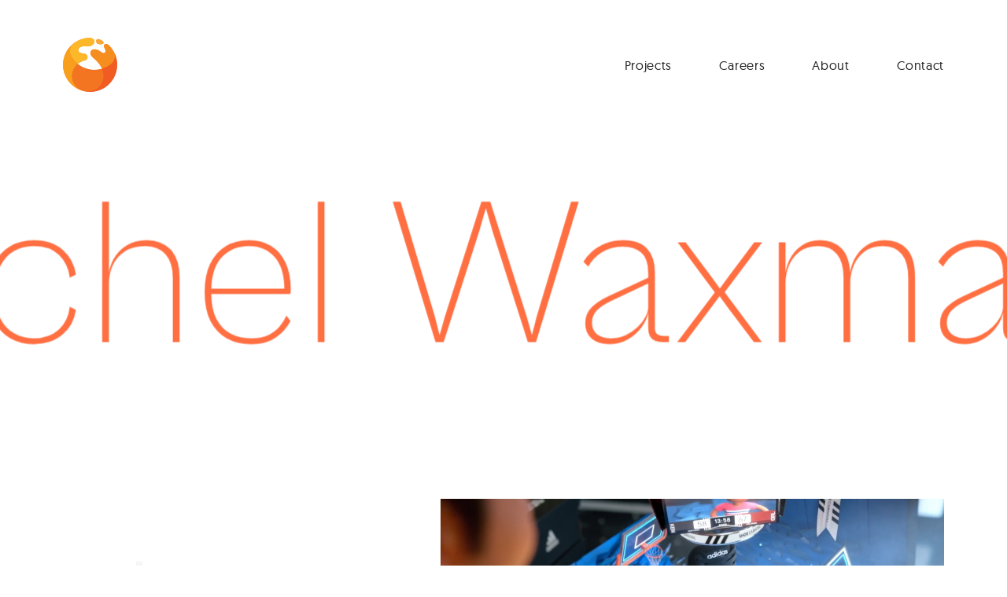

--- FILE ---
content_type: text/html; charset=UTF-8
request_url: https://colorbleed.nl/people/michel-waxman
body_size: 14350
content:


<!DOCTYPE html>
<html lang="en-US">
    <head>
        <meta charset="utf-8">
        <meta name="viewport" content="width=device-width, initial-scale=1">
        <meta http-equiv="x-ua-compatible" content="IE=edge">

                    <meta name="section" content="people">
        
        <!-- SEO -->
        				
	<title>Michel Waxman - Colorbleed</title>
	<meta name="description" content="" />

	<meta property="fb:app_id" content="">
	<meta property="og:url" content="https://colorbleed.nl/people/michel-waxman" />
	<meta property="og:type" content="website" />
	<meta property="og:title" content=" - Colorbleed" />
	<meta property="og:image" content="" />
	<meta property="og:image:width" content="1200" />
	<meta property="og:image:height" content="630" />
	<meta property="og:description" content="" />
	<meta property="og:site_name" content="Colorbleed" />
	<meta property="og:locale" content="en_US" />
	<meta property="og:locale:alternate" content="en_US" />
	
	<meta name="twitter:card" content="summary_large_image" />
	<meta name="twitter:site" content="" />
	<meta name="twitter:url" content="https://colorbleed.nl/people/michel-waxman" />
	<meta name="twitter:title" content=" - Colorbleed" />
	<meta name="twitter:description" content="" />
	<meta name="twitter:image" content="" />

	
	<link rel="home" href="https://colorbleed.nl/" />
	<link rel="canonical" href="https://colorbleed.nl/people/michel-waxman">

        <!-- Favicon and application manifest: use the real favicon generator -->
        <link rel="apple-touch-icon" sizes="180x180" href="/apple-touch-icon.png?v=nn32oirh23bf32">
        <link rel="icon" type="image/png" sizes="32x32" href="/favicon-32x32.png?v=nn32oirh23bf32">
        <link rel="icon" type="image/png" sizes="16x16" href="/favicon-16x16.png?v=nn32oirh23bf32">
        <link rel="manifest" href="/site.webmanifest?v=nn32oirh23bf32">
        <link rel="mask-icon" href="/safari-pinned-tab.svg?v=nn32oirh23bf32" color="#5bbad5">
        <link rel="shortcut icon" href="/favicon.ico?v=nn32oirh23bf32">
        <meta name="msapplication-TileColor" content="#2b5797">
        <meta name="theme-color" content="transparent">

        <meta name="google-site-verification" content="mJ3bA7EgMQFBk6tOkfcAU6EjeQ3ms--c9tQQv3Rfkac" />

        <!-- Fonts -->
        <link rel="preload" href="/media/fonts/CabinetGrotesk-Variable.woff2" as="font" type="font/woff2" crossorigin>

        <!-- Styles -->
        <link rel="stylesheet" type="text/css" media="screen" href="/css/styles.css?id=27981c0ea39cab861137808df62d692a"/>

                <!-- Global site tag (gtag.js) - Google Analytics -->
        <script async src="https://www.googletagmanager.com/gtag/js?id=UA-61017962-1"></script>
        <script>
        window.dataLayer = window.dataLayer || [];
        function gtag(){window.dataLayer.push(arguments);}
        gtag('js', new Date());

        gtag('config', 'UA-61017962-1');
        </script>
            </head>

    <body class="page-people  ">

        <!-- Application Instance -->
        <div id="app" data-section="page-people" data-initial-show-footer="1" v-cloak>
            <!-- Header -->
            <header-component inline-template>
<header class="header__container">
    <div class="header">
        <a href="https://colorbleed.nl/" class="header__logo-link">
            <svg xmlns="http://www.w3.org/2000/svg" class="header__logo" height="666.39868" width="666.66669" viewBox="0 0 666.39868 666.66669" xml:space="preserve">
  <defs id="defs6">
    <clipPath id="clipPath18" clipPathUnits="userSpaceOnUse">
      <path id="path16" d="M0 499.799h500V0H0Z"/>
    </clipPath>
  </defs>
  <g transform="matrix(1.33333 0 0 -1.33333 0 666.399)" id="g10">
    <g id="g12">
      <g clip-path="url(#clipPath18)" id="g14">
        <g transform="translate(361.777 470.43)" id="g20">
          <path id="path22" style="fill:#f05c22;fill-opacity:1;fill-rule:nonzero;stroke:none" d="M0 0c-10.461 7.714-23.671 13.792-34.475 15.863-5.129.982-10.806-.466-14.816-3.779-3.556-2.939-5.515-7.086-5.515-11.678 0-8.492 2.335-16.2 6.245-20.62 6.372-7.202 17.614-9.286 25.516-10.228 6.837-.812 16.417.145 23.29 2.332 3.249 1.034 7.553 3.046 9.61 6.753.105.189.204.38.295.576 1.552 3.304 1.127 7.756-1.109 11.618C6.817-5.323 3.223-2.376 0 0"/>
        </g>
        <g transform="translate(361.37 27.869)" id="g24">
          <path id="path26" style="fill:#f05c22;fill-opacity:1;fill-rule:nonzero;stroke:none" d="m0 0 .493.248c.897.446 1.778.903 2.659 1.36l.655.339a256.05 256.05 0 0 1 37.061 23.628c40.697 31.554 71.34 76.672 86.278 127.04l.111.385c.246.833.472 1.65.699 2.468l.248.889a258.592 258.592 0 0 1 8.832 74.328 245.942 245.942 0 0 1-.618 10.455c-2.697 33.104-12.308 66.369-27.791 96.197-11.433 22.025-25.807 41.915-42.724 59.12-6.411 6.521-13.54 12.917-22.215 15.544-7.925 2.402-18.577.913-23.6-6.576-6.5-9.687-.831-22.447 5.533-34.686 12.215-23.488 4.228-34.009.226-37.442-6.557-5.623-15.901-5.006-22.459-2.557-6.117 2.285-11.38 6.234-16.47 10.052-.848.637-1.694 1.272-2.544 1.899-13.828 10.205-26.634 16.549-39.149 19.394-14.49 3.298-33.542 2.782-43.549-8.545-9.882-11.186-11.832-26.134-5.216-39.987 6.117-12.808 17.316-22.528 28.146-31.929a966.74 966.74 0 0 0 3.583-3.12c28.079-24.6 48.743-49.159 63.174-75.082a200.006 200.006 0 0 0 8.534-17.229l.684-1.566-1.642-.475c-39.969-11.554-81.21-13.461-119.261-5.519-38.689 8.077-75.335 25.349-105.976 49.95l-1.412 1.135 1.377 1.176c16.237 13.861 35.182 23.908 54.788 29.053.815.214 1.634.418 2.453.617 1.091.265 2.187.517 3.283.769 4.498 1.035 9.149 2.104 13.281 4.1 9.336 4.508 16.003 14.09 16.986 24.41.982 10.32-3.757 20.988-12.074 27.177-8.46 6.295-19.54 7.765-30.255 9.186-2.221.295-4.435.588-6.619.922-17.552 2.68-29.185 9.587-33.643 19.976-3.171 7.389-2.49 16.422 1.822 24.163 4.731 8.491 12.436 13.493 18.067 16.193 15.695 7.526 32.691 6.845 49.128 6.184 1.922-.077 3.843-.154 5.763-.219 15.35-.511 30.345 1.605 41.145 5.818 16.02 6.249 31.706 20.654 30.64 38.747-.612 10.358-8.163 20.633-19.241 26.175-9.484 4.744-21.22 6.86-33.938 6.121-24.555-1.429-48.924-6.673-72.43-15.585-25.377-9.622-48.902-22.953-69.919-39.623-17.129-13.586-32.135-29.078-44.602-46.045-21.108-28.728-35.534-61.129-42.877-96.305-13.568-64.991-1.015-131.366 35.346-186.899 34.938-53.375 88.114-90.754 150.022-105.555l.015.057.122-.032c2.32-.606 4.674-1.158 6.999-1.643l.392-.078c.37-.076.749-.147 1.127-.219l1.035-.189a238.36 238.36 0 0 1 11.348-1.951l.063.673.186-.018c1.164-.108 2.321-.206 3.471-.289l.626-.048-.061-.911C-95.27-30.656-44.764-22.177 0 0"/>
        </g>
        <g transform="translate(107.607 67.37)" id="g28">
          <path id="path30" style="fill:#f8a01e;fill-opacity:1;fill-rule:nonzero;stroke:none" d="M0 0c-20.258 30.948-28.702 69.619-20.546 108.686 6.578 31.509 24.396 60.603 48.951 81.565a250.667 250.667 0 0 0-52.763 58.169c-2.404 3.673-4.31 7.651-6.521 11.449-11.532 19.589-16.079 43.371-11.069 67.37 4.114 19.702 14.071 36.683 27.684 49.512-16.917-13.418-32.111-28.955-44.879-46.332-20.556-27.976-35.582-60.699-43.136-96.886-14.11-67.585.507-134.494 35.559-188.027C-31.67-8.04 23.79-48.203 91.387-62.315 52.321-54.159 20.258-30.948 0 0"/>
        </g>
        <g transform="translate(372.944 448.344)" id="g32">
          <path id="path34" style="fill:#f9a836;fill-opacity:1;fill-rule:nonzero;stroke:none" d="M0 0c-2.109-3.8-6.286-6.123-10.467-7.454-6.946-2.211-16.685-3.254-23.923-2.392C-43.903-8.713-54.503-6.299-60.85.877c-4.966 5.613-6.623 14.56-6.623 21.614 0 11.978 11.805 18.906 22.114 16.93 11.9-2.28 25.409-8.995 35.083-16.128 3.643-2.687 7.179-5.701 9.447-9.619C1.44 9.757 2.266 4.766.342.669A11.06 11.06 0 0 0 0 0"/>
        </g>
        <g transform="translate(65.66 394.61)" id="g36">
          <path id="path38" style="fill:#fcb829;fill-opacity:1;fill-rule:nonzero;stroke:none" d="M0 0c-5.01-23.999-.87-48.015 10.662-67.605a251.368 251.368 0 0 1 6.928-11.213 250.647 250.647 0 0 1 52.763-58.169c15.702 13.405 34.159 23.484 54.194 28.742.807.212 1.616.414 2.427.611 5.707 1.386 11.573 2.421 16.862 4.975 9.792 4.729 16.796 14.794 17.826 25.619 1.031 10.825-3.947 22.031-12.671 28.522-10.537 7.842-24.558 8.405-37.543 10.388-12.984 1.983-27.311 7.013-32.491 19.084-3.119 7.268-2.095 15.933 1.755 22.842 3.849 6.909 10.273 12.151 17.405 15.571 17.142 8.221 35.718 6.44 54.192 5.818 13.305-.447 29.115.994 41.74 5.919 16.141 6.298 32.717 21.131 31.591 40.233-.698 11.847-9.454 22.119-20.066 27.429-10.613 5.309-22.85 6.965-34.696 6.276-24.922-1.45-49.54-6.832-72.875-15.679-25.242-9.571-49.133-23.047-70.32-39.851C14.071 36.683 4.113 19.703 0 0"/>
        </g>
        <g transform="translate(359.893 213.463)" id="g40">
          <path id="path42" style="fill:#f37421;fill-opacity:1;fill-rule:nonzero;stroke:none" d="M0 0c-38.407-11.104-79.567-13.628-118.538-5.493-39.887 8.328-75.606 25.777-105.343 49.653-.018.014 0 0 0 0-24.555-20.963-42.373-50.057-48.952-81.566-8.155-39.067.288-77.738 20.547-108.686 20.258-30.948 52.32-54.159 91.387-62.315.128-.027.256-.049.385-.076.673-.139 1.344-.257 2.017-.391 5.111-.82 10.32-1.343 15.483-1.636a160.69 160.69 0 0 0 .001 0c18.496-1.046 38.46-.73 56.139 4.774 2.545.845 6.276 1.437 9.1 2.322l.227.072c.366.119.72.241 1.047.372l-.456-.182c10.11 3.344 16.039 6.656 24.198 12.031-4.166-3.031-6.608-5.287-13.092-8.114 8.821 3.846 12.087 3.725 20.472 8.852 1.946 1.315 4.896 6.057 6.777 7.469 15.081 11.317 26.309 25.717 35.962 41.91 1.18 2.044 1.167 2.093 2.005 3.746.148-.607.139-1.212-.206-1.809 11.239 18.855 13.441 40.26 15.068 62.154C16.181-50.638 10.572-24.219 0 0"/>
        </g>
        <g transform="translate(398.317 227.869)" id="g44">
          <path id="path46" style="fill:#f68e1f;fill-opacity:1;fill-rule:nonzero;stroke:none" d="M0 0c1.429.666 2.853 1.342 4.267 2.034 10.416 5.091 20.069 11.51 29.554 18.172.837.588 1.67 1.188 2.499 1.794l.536.394c.799.589 1.595 1.183 2.386 1.789l.056.042a149.455 149.455 0 0 1 8.011 6.577C62.418 44.133 74.742 60.806 78.92 80.817c2.39 11.446 2.605 22.839.926 33.752a93.622 93.622 0 0 1-.584 3.355c-.067.353-.143.704-.214 1.056a96.978 96.978 0 0 1-.778 3.498 91.54 91.54 0 0 1-.597 2.318c-.091.34-.179.681-.275 1.02a93.312 93.312 0 0 1-.977 3.26c-.038.118-.081.236-.119.354-.033.09-.063.179-.094.269.031-.09.061-.179.094-.269-.047.13-.089.26-.135.39a95.704 95.704 0 0 1-3.155 8.209c-11.315 21.798-25.756 41.957-42.986 59.48-6.58 6.692-13.867 13.207-22.849 15.928-8.983 2.721-20.053.618-25.282-7.176-7.164-10.68-.484-24.804 5.449-36.214 5.934-11.409 10.34-27.237.58-35.612-5.597-4.801-14.048-4.87-20.957-2.29-6.908 2.58-12.715 7.374-18.648 11.753-11.968 8.832-25.204 16.352-39.707 19.65-14.793 3.364-34.384 3.008-45.006-9.015-10.349-11.714-12.251-27.378-5.446-41.627 6.931-14.511 20-24.932 32.096-35.53 24.594-21.549 46.946-46.114 62.85-74.684a198.073 198.073 0 0 0 8.47-17.098A265.385 265.385 0 0 1-1.341-.616C-.894-.411-.446-.208 0 0"/>
        </g>
        <g transform="translate(370.433 216.714)" id="g48">
          <path id="path50" style="fill:#f05c22;fill-opacity:1;fill-rule:nonzero;stroke:none" d="M120.586-32.892a260.825 260.825 0 0 1 8.887 74.783 246.516 246.516 0 0 1-.622 10.525c-2.743 33.666-12.384 66.772-27.955 96.768a95.704 95.704 0 0 0 3.155-8.209c.046-.13.088-.26.134-.39.039-.118.082-.236.12-.354.347-1.079.669-2.167.977-3.26.096-.339.184-.68.275-1.02a91.54 91.54 0 0 0 1.375-5.816c.071-.352.146-.703.214-1.056.213-1.113.411-2.231.584-3.355l.004-.025-.004.025c1.679-10.912 1.464-22.306-.926-33.752-4.178-20.011-16.502-36.684-31.612-50.015l.003.003-.003-.003-.451-.396-.025-.021.025.021a149.901 149.901 0 0 0-7.559-6.181l-.056-.042a161.113 161.113 0 0 0-2.386-1.789l-.537-.394a170.66 170.66 0 0 0-2.498-1.794C52.22 24.699 42.567 18.28 32.151 13.189a256.275 256.275 0 0 0-4.267-2.034c-.445-.208-.894-.41-1.341-.616-.68-.313-1.358-.63-2.04-.937.682.307 1.36.624 2.04.937A265.385 265.385 0 0 0-10.54-3.251C.032-27.47 5.641-53.889 3.688-80.164c-1.627-21.894-8.674-43.225-19.914-62.081-10.665-18.478-24.985-34.71-42.188-45.334-.345-.212-.691-.418-1.036-.63-12.061-8.147-25.336-14.433-39.239-18.76-.13-.044-.13-.044 0 0-17.679-5.504-36.368-7.838-54.864-6.792.188-.013.379-.031.567-.044.054-.003.108-.008.161-.012 12.122-.806 12.122-.806 0 0-.053.004-.107.009-.161.012-.188.013-.379.031-.568.044-5.349.303-10.694.867-15.981 1.74 54.137-10.83 111.717-2.652 161.139 21.832l.504.253c1.115.556 2.219 1.134 3.326 1.706a257.048 257.048 0 0 1 37.284 23.769c41.378 32.082 71.929 77.647 86.805 127.804l.116.406c.329 1.116.634 2.239.947 3.359"/>
        </g>
      </g>
    </g>
  </g>
</svg>
        </a>

        <nav class="navigation">
            <span class="menu-background"></span>
            <ul class="navigation__list">
                                                                                                                                                
                                                        <li class="navigation__item"><a href="https://colorbleed.nl/projects" class="navigation__link " data-slug="project-slider" :class="{ 'navigation__link--active': $root.currentSlug == 'project-slider' }" :data-root-state="$root.currentSlug"  @click="closeMenu">Projects</a></li>
                                                                                                                                                                                                                        
                                                        <li class="navigation__item"><a href="https://colorbleed.nl/careers" class="navigation__link " data-slug="careers" :class="{ 'navigation__link--active': $root.currentSlug == 'careers' }" :data-root-state="$root.currentSlug"  @click="closeMenu">Careers</a></li>
                                                                                                                                                                                                                        
                                                        <li class="navigation__item"><a href="https://colorbleed.nl/about" class="navigation__link " data-slug="about" :class="{ 'navigation__link--active': $root.currentSlug == 'about' }" :data-root-state="$root.currentSlug"  @click="closeMenu">About</a></li>
                                                                                                                                                                                                                        
                                                        <li class="navigation__item"><a href="https://colorbleed.nl/contact" class="navigation__link " data-slug="contact" :class="{ 'navigation__link--active': $root.currentSlug == 'contact' }" :data-root-state="$root.currentSlug"  @click="closeMenu">Contact</a></li>
                                                                                                    </ul>
        </nav>
        

        <div class="hamburger-container" @click.prevent="toggleMenu">
            <div class="hamburger">
                <span class="hamburger__line hamburger__line1"></span>
                <span class="hamburger__line hamburger__line2"></span>
                <span class="hamburger__line hamburger__line3"></span>
            </div>
        </div>
    </div>
</header>
</header-component>

            <!-- Content -->
            <main id="page-wrapper" >
                    <div id="page-container" class="page page--person page--padding " data-show-footer="1"
        data-page-slug="michel-waxman"
            >
                
        <section class="content">
            <div class="person__header">
                <h1 class="person__title">Michel Waxman</h1>

                <ticker-component inline-template>
                    <div class="project__ticker-holder">
                        <div class="project-ticker__container">
                            <div class="project-ticker__text">
                                Michel Waxman
                            </div>
                            <div class="project-ticker__text">
                                Michel Waxman
                            </div>
                            <div class="project-ticker__text">
                                Michel Waxman
                            </div>
                        </div>
                    </div>
                </ticker-component>
            </div>    <div class="projects-container" id="projects-container">
                                <div class="project-container">
                    <ticker-component inline-template>
                        <div class="project__ticker-holder">
                            <div class="project-ticker__container">
                                <div class="project-ticker__text">
                                    Back to School
                                </div>
                                <div class="project-ticker__text">
                                    Back to School
                                </div>
                                <div class="project-ticker__text">
                                   Back to School
                                </div>
                            </div>
                        </div>
                    </ticker-component>
                    <a href="https://colorbleed.nl/projects/shoe-carnival-back-to-school" class="project">
                        <div class="project__image-containter">
                                                                                                                                            <vimeo-inline-background json='<iframe src="https://player.vimeo.com/video/736138961?h=72fa7fc9ae&amp;app_id=122963&amp;dnt=1" width="1280" height="720" title="FS_SC_bts22_GridImage" frameborder="0" allow="autoplay; fullscreen; picture-in-picture" allowfullscreen></iframe>' inline-template>
                                <div class="inline-vimeo-wrapper">
                                    <div class="inline-vimeo-inner" ref="inner"></div>
                                </div>
                            </vimeo-inline-background>
                                                        
                                                        
                        </div>
                        <div class="project__text-container">
                            <text-split-component inline-template>
                                <h2 class="heading-2 project__title">Back to School</h2>
                            </text-split-component>
                            <div class="text project__description">Shoe Carnival</div>
                        </div>
                    </a>
                </div>
                            </div>
        </section>

        </div>
            </main>

            <!-- Transition Holder -->
            <transition-canvas-component inline-template>
                <div class="transition-canvas-holder">
                    <canvas id="transition-canvas-0"></canvas>
                    <canvas id="transition-canvas-1"></canvas>
                </div>
            </transition-canvas-component>

            <!-- Footer -->
            <footer class="footer" v-if="$root.showFooter" :class="{ 'footer--hidden': !$root.showFooter }">
    <div class="footer__container">
        <svg width="294" class="footer__logo" height="62" viewBox="0 0 294 62" fill="none" xmlns="http://www.w3.org/2000/svg">
<g clip-path="url(#clip0_1353_62679)">
<path d="M25.1641 59.2648C25.3154 59.2648 25.4692 59.2494 25.6253 59.2363C25.4692 59.2529 25.3154 59.2648 25.1641 59.2648Z" fill="#FFA118"/>
<g style="mix-blend-mode:multiply">
<path d="M25.7304 59.2305L25.625 59.2399L25.7304 59.2305Z" fill="#FF9010"/>
</g>
<path d="M25.625 59.2399L25.7304 59.2305L25.625 59.2399Z" fill="#FFA118"/>
<g style="mix-blend-mode:multiply">
<path d="M25.625 59.2399L25.7304 59.2305L25.625 59.2399Z" fill="#FF9010"/>
</g>
<path d="M25.1641 59.2648C25.3154 59.2648 25.4692 59.2494 25.6253 59.2363C25.4692 59.2529 25.3154 59.2648 25.1641 59.2648Z" fill="#FFA118"/>
<g style="mix-blend-mode:multiply">
<path d="M25.7304 59.2305L25.625 59.2399L25.7304 59.2305Z" fill="#FF9010"/>
</g>
<path d="M25.625 59.2399L25.7304 59.2305L25.625 59.2399Z" fill="#FFA118"/>
<g style="mix-blend-mode:multiply">
<path d="M25.625 59.2399L25.7304 59.2305L25.625 59.2399Z" fill="#FF9010"/>
</g>

<g class="logo__letters">
    <path d="M74.457 34.0606C74.457 29.1399 78.4449 25.4111 83.4557 25.4111C86.9161 25.4111 89.5202 27.1612 90.8389 29.8354L86.9161 32.8426C86.1249 31.621 85.1421 30.6293 83.5219 30.6293C81.5114 30.6293 80.2578 32.0511 80.2578 34.0654C80.2578 36.0796 81.5102 37.5015 83.5219 37.5015C85.1362 37.5015 86.1237 36.5429 86.9161 35.3213L90.8389 38.2929C89.5202 40.9684 86.9161 42.7184 83.4557 42.7184C78.4449 42.7125 74.457 38.9814 74.457 34.0606Z"/>
    <path d="M91.8838 34.0606C91.8838 29.2027 95.8054 25.4111 100.849 25.4111C105.893 25.4111 109.848 29.2418 109.848 34.0606C109.848 38.8795 105.892 42.7101 100.849 42.7101C95.8066 42.7101 91.8838 38.915 91.8838 34.0606ZM104.046 34.0606C104.046 32.0795 102.696 30.6245 100.883 30.6245C99.0033 30.6245 97.6894 32.012 97.6894 34.0606C97.6894 36.1093 98.9749 37.4967 100.883 37.4967C102.727 37.4955 104.046 36.0417 104.046 34.0606Z"/>
    <path d="M112.356 17.5483H118.026V42.3118H112.356V17.5483Z"/>
    <path d="M120.538 34.0606C120.538 29.2027 124.46 25.4111 129.504 25.4111C134.548 25.4111 138.502 29.2418 138.502 34.0606C138.502 38.8795 134.546 42.7101 129.504 42.7101C124.461 42.7101 120.538 38.915 120.538 34.0606ZM132.7 34.0606C132.7 32.0795 131.349 30.6245 129.537 30.6245C127.658 30.6245 126.344 32.012 126.344 34.0606C126.344 36.1093 127.629 37.4967 129.537 37.4967C131.382 37.4955 132.7 36.0417 132.7 34.0606Z"/>
    <path d="M151.908 25.8046V30.8284H150.556C148.051 30.8284 146.634 31.9173 146.634 34.7906V42.3215H140.965V25.8046H146.14V27.5546C146.63 26.9205 147.26 26.4086 147.98 26.0592C148.701 25.7097 149.492 25.5321 150.292 25.5404C150.842 25.534 151.389 25.6234 151.908 25.8046Z"/>
    <path d="M171.554 34.094C171.554 39.1462 168.258 42.7126 163.643 42.7126C161.533 42.7126 159.951 41.9863 158.929 40.5988V42.3216H153.754V17.5581H159.423V26.9374C160.445 25.9801 161.863 25.4184 163.643 25.4184C168.258 25.409 171.554 29.0417 171.554 34.094ZM165.752 34.0608C165.752 31.7491 164.171 30.5607 162.522 30.5607C160.906 30.5607 159.329 31.7159 159.329 34.094C159.329 36.5039 160.944 37.5608 162.522 37.5608C164.207 37.5608 165.752 36.3724 165.752 34.0608Z"/>
    <path d="M174.177 17.5483H179.846V42.3118H174.177V17.5483Z"/>
    <path d="M198.675 36.0417H188.127C188.754 37.3297 190.039 37.9245 191.819 37.9245C193.4 37.9245 194.785 37.4624 196.137 36.6365L198.181 40.5003C196.202 41.9861 194.027 42.7125 191.621 42.7125C186.18 42.7125 182.359 38.9814 182.359 34.063C182.359 29.1447 186.216 25.4136 191.159 25.4136C196.038 25.4136 199.037 29.0463 199.037 33.2336C199.031 34.1809 198.91 35.124 198.675 36.0417ZM187.93 32.3438H193.664C193.599 30.8248 192.379 29.8663 190.929 29.8663C189.544 29.8663 188.391 30.7585 187.93 32.3438Z" />
    <path d="M217.054 36.0417H206.506C207.133 37.3297 208.418 37.9245 210.198 37.9245C211.781 37.9245 213.164 37.4624 214.516 36.6365L216.56 40.5003C214.582 41.9861 212.406 42.7125 210.001 42.7125C204.561 42.7125 200.738 38.9814 200.738 34.063C200.738 29.1447 204.595 25.4136 209.538 25.4136C214.417 25.4136 217.417 29.0463 217.417 33.2336C217.411 34.181 217.289 35.1241 217.054 36.0417ZM206.308 32.3438H212.044C211.978 30.8248 210.759 29.8663 209.308 29.8663C207.924 29.8663 206.77 30.7585 206.308 32.3438Z"/>
    <path d="M236.999 17.5487V42.3122H231.824V40.5941C230.802 41.9816 229.222 42.7079 227.111 42.7079C222.499 42.7079 219.2 39.1415 219.2 34.0893C219.2 29.037 222.496 25.4043 227.111 25.4043C228.885 25.4043 230.304 25.9659 231.329 26.9233V17.5439L236.999 17.5487ZM231.429 34.094C231.429 31.716 229.846 30.5608 228.236 30.5608C226.587 30.5608 225.005 31.7456 225.005 34.0608C225.005 36.376 226.554 37.5609 228.236 37.5609C229.813 37.5609 231.429 36.504 231.429 34.094Z"/>
</g>

<path d="M12.7311 51.6641C11.4988 49.783 10.6496 47.6765 10.2324 45.4657C9.8151 43.2548 9.83797 40.9831 10.2997 38.7811C11.079 35.0464 13.1865 31.5973 16.0946 29.1127C13.665 27.1572 11.5581 24.8304 9.85143 22.218C9.56759 21.782 9.34171 21.3104 9.08035 20.8601C7.66389 18.4558 7.19646 15.6075 7.76998 12.8754C8.23507 10.631 9.37791 8.58423 11.0435 7.0127C9.03814 8.59691 7.25243 10.4418 5.73349 12.4986C3.22982 15.9153 1.48941 19.8319 0.630432 23.9822C-0.168729 27.7916 -0.208511 31.7217 0.513411 35.5465C1.23533 39.3713 2.7047 43.0154 4.83704 46.2694C6.9608 49.5294 9.70668 52.3368 12.9168 54.5302C16.127 56.7236 19.7382 58.2598 23.5428 59.0505C21.3438 58.5935 19.2567 57.7058 17.4013 56.4382C15.5458 55.1706 13.9587 53.5481 12.7311 51.6641Z" fill="#FFA118"/>
<path d="M44.1234 6.50551C43.8739 6.95576 43.3795 7.23184 42.8852 7.38942C41.9687 7.66471 41.0079 7.76085 40.0551 7.6726C38.9293 7.53872 37.6757 7.25198 36.9247 6.40125C36.3334 5.73655 36.1406 4.67609 36.1406 3.83958C36.1406 2.41775 37.5373 1.59902 38.7578 1.83244C40.1651 2.10259 41.7629 2.89881 42.9076 3.7448C43.3393 4.06352 43.7568 4.42017 44.0252 4.88463C44.2937 5.34909 44.3918 5.94034 44.1636 6.42495C44.1518 6.45338 44.1376 6.47945 44.1234 6.50551Z" fill="#FFAA34"/>
<path d="M7.76735 12.8753C7.17798 15.6106 7.62794 18.4678 9.02925 20.8885C9.291 21.3387 9.56418 21.7819 9.8488 22.2179C11.5555 24.8304 13.6624 27.1571 16.0919 29.1126C17.9459 27.5083 20.1374 26.3439 22.503 25.7061C22.5988 25.6801 22.6946 25.6564 22.7904 25.6327C23.4657 25.4692 24.1599 25.3459 24.7855 25.0402C25.3636 24.7526 25.8599 24.3235 26.2285 23.7927C26.597 23.2619 26.826 22.6465 26.8941 22.0034C26.9478 21.3594 26.8386 20.7123 26.5767 20.1217C26.3148 19.5311 25.9087 19.0161 25.3957 18.6242C24.1481 17.6953 22.49 17.629 20.9537 17.3932C19.4175 17.1574 17.7228 16.5638 17.109 15.1313C16.74 14.2699 16.8618 13.2426 17.3171 12.4239C17.7725 11.6051 18.5329 10.9831 19.3761 10.5779C21.4043 9.60392 23.6017 9.81483 25.7872 9.88829C27.3613 9.94161 29.2322 9.7698 30.7259 9.18685C32.6358 8.44039 34.5966 6.68206 34.4642 4.4178C34.3814 3.01375 33.3454 1.79572 32.0895 1.16656C30.8335 0.537398 29.3859 0.337161 27.9845 0.422471C25.0332 0.600201 22.1261 1.22706 19.3631 2.28151C16.3636 3.42075 13.5573 5.01654 11.0432 7.01264C9.37678 8.58386 8.2331 10.6306 7.76735 12.8753Z" fill="#FFBA28"/>
<path d="M42.5801 34.3475C38.0352 35.6639 33.1663 35.9624 28.5552 34.998C23.9954 34.0497 19.7247 32.0329 16.0926 29.1128C13.1869 31.601 11.0794 35.0465 10.2977 38.7812C9.83602 40.9832 9.81316 43.2549 10.2304 45.4657C10.6477 47.6766 11.4969 49.7831 12.7292 51.6641C13.9568 53.5482 15.5439 55.1706 17.3993 56.4382C19.2547 57.7058 21.3419 58.5936 23.5408 59.0505L23.587 59.0588C23.6662 59.0754 23.7454 59.0896 23.8235 59.105C24.4303 59.2017 25.0418 59.2666 25.6554 59.2993C25.5076 59.2887 25.3597 59.2768 25.2107 59.2626C25.3597 59.2768 25.5076 59.2887 25.6554 59.2993C27.8433 59.4178 30.205 59.3858 32.2971 58.7342C32.5975 58.6334 33.0398 58.5635 33.3733 58.4581L33.4005 58.4498C33.443 58.4356 33.4856 58.4214 33.5246 58.406L33.4702 58.4273C34.6659 58.0304 35.3624 57.6382 36.3334 57.0055C35.8402 57.3609 35.5517 57.6322 34.7841 57.9676C35.8284 57.5114 36.214 57.5268 37.2062 56.919C37.4427 56.7626 37.7857 56.2009 38.008 56.0327C39.7926 54.6914 41.1207 52.9852 42.2655 51.0658C42.405 50.8288 42.4027 50.817 42.502 50.6215C42.5124 50.657 42.5157 50.6943 42.5117 50.7311C42.5076 50.7679 42.4963 50.8035 42.4784 50.8359C43.8076 48.6013 44.0678 46.0633 44.2606 43.4685C44.4936 40.35 43.8301 37.2184 42.5801 34.3475Z" fill="#FF7507"/>
<path d="M47.1254 32.6387C47.2941 32.5597 47.4621 32.4807 47.6292 32.4017C48.8615 31.7986 50.0039 31.0379 51.1263 30.2476C51.2256 30.1777 51.3238 30.1066 51.4219 30.0355L51.4858 29.9881C51.5804 29.9182 51.6738 29.8483 51.7672 29.7761H51.7743C51.9872 29.6125 52.1965 29.4443 52.4023 29.2713C52.1965 29.4443 51.9872 29.6125 51.7743 29.7761C52.0795 29.5391 52.3787 29.3021 52.6684 29.0438L52.7216 28.9964C54.5098 27.4158 55.968 25.4418 56.4623 23.0721C56.7379 21.7557 56.7748 20.4004 56.5711 19.0709C56.551 18.9382 56.5273 18.8055 56.5025 18.6727L56.4777 18.5543C56.4588 18.4618 56.4387 18.3694 56.4174 18.277L56.3854 18.1396C56.363 18.0471 56.3393 17.9559 56.3145 17.8647L56.2825 17.7462C56.2459 17.6159 56.2068 17.4879 56.1643 17.3599L56.1501 17.3173C56.1501 17.3066 56.143 17.2959 56.1383 17.2853C56.1383 17.2959 56.1465 17.3066 56.1501 17.3173L56.1335 17.2711C56.0247 16.9405 55.897 16.617 55.761 16.2983C54.4254 13.708 52.7114 11.3318 50.6757 9.24839C49.8975 8.45454 49.0353 7.68201 47.9733 7.35973C46.9113 7.03745 45.5998 7.28627 44.9813 8.21046C44.1345 9.47707 44.9245 11.1513 45.6258 12.5032C46.3271 13.8551 46.8498 15.7319 45.6944 16.7248C45.0333 17.2936 44.0387 17.3019 43.2109 16.9962C42.383 16.6905 41.7066 16.1218 41.0041 15.6028C39.5849 14.5554 38.0227 13.6644 36.3067 13.2734C34.5564 12.8752 32.2384 12.9179 30.9848 14.3397C29.7596 15.7284 29.5349 17.5851 30.3403 19.2735C31.1598 20.9939 32.7055 22.2297 34.1377 23.4856C37.047 26.0402 39.6961 28.9514 41.5729 32.3377C41.9384 32.9953 42.2742 33.673 42.5758 34.365C44.0765 33.9302 45.5428 33.3837 46.9622 32.7299L47.1254 32.6387Z" fill="#FF9010"/>
<path d="M58.0933 37.8605C58.8695 34.9723 59.2236 31.9866 59.1447 28.9966C59.1281 28.5795 59.1045 28.1672 59.0702 27.7489C58.7355 23.7434 57.6099 19.8444 55.7588 16.2783C55.8972 16.597 56.0225 16.9205 56.1313 17.2511L56.1479 17.2973L56.1621 17.3399C56.2023 17.4679 56.2413 17.5959 56.2803 17.7262L56.3123 17.8447C56.3371 17.9359 56.3608 18.0272 56.3833 18.1196L56.4152 18.257C56.4365 18.3495 56.4566 18.4419 56.4755 18.5343L56.5003 18.6528C56.5252 18.7855 56.5488 18.9182 56.5689 19.0509C56.7726 20.3804 56.7358 21.7357 56.4601 23.0521C55.9658 25.4219 54.5076 27.3994 52.7195 28.9764L52.6662 29.0238C52.3765 29.2786 52.0749 29.5226 51.7722 29.7561H51.7651C51.6716 29.8283 51.5782 29.8982 51.4836 29.9681L51.4197 30.0155C51.3216 30.0866 51.2234 30.1577 51.1241 30.2276C50.0018 31.0179 48.8593 31.7786 47.627 32.3817C47.4603 32.4635 47.2912 32.544 47.1232 32.6187L46.9636 32.6921L46.727 32.8035L46.9636 32.6921C45.5441 33.3459 44.0779 33.8925 42.5772 34.3272C43.8272 37.1981 44.4907 40.3297 44.2601 43.4435C44.0527 46.0459 43.2464 48.5649 41.9043 50.8027C40.6424 52.9923 38.9477 54.9165 36.9123 56.176L36.7941 56.2506C35.3628 57.2146 33.7986 57.9639 32.1511 58.4746C30.0529 59.1287 27.8548 59.4012 25.6608 59.2791H25.727H25.7459H25.727H25.6608C25.0268 59.2443 24.3952 59.1755 23.7686 59.073C30.1737 60.3573 36.9857 59.3869 42.8326 56.4852L42.8929 56.4556C43.0242 56.3893 43.1555 56.3205 43.2856 56.253C44.8341 55.4426 46.31 54.4999 47.6968 53.4354C52.5929 49.6332 56.2118 44.2314 57.9668 38.287L57.981 38.2384C58.02 38.1259 58.0555 37.9932 58.0933 37.8605ZM30.3724 58.9805C30.9542 58.8555 31.529 58.6997 32.0943 58.5137C31.529 58.6997 30.9542 58.8555 30.3724 58.9805ZM43.826 33.9611C44.1517 33.8521 44.4749 33.7376 44.7958 33.6175C44.4741 33.7376 44.1509 33.8521 43.826 33.9611Z" fill="#FC5A03"/>
</g>
<defs>
<clipPath id="clip0_1353_62679">
<rect width="293.333" height="60.7549" fill="white" transform="translate(0 0.405762)"/>
</clipPath>
</defs>
</svg>

        <div class="footer__information">
            <div class="footer__social">
                                <a href="https://www.facebook.com/ColorbleedStudios" class="footer__social-link" target="_blank" rel="noopener">
                    <svg class="footer__social-icon footer_social-icon--facebook" fill="" width="20" height="20" viewBox="0 0 20 20" fill="none" xmlns="http://www.w3.org/2000/svg"><path d="M20 10.0611C20 4.50451 15.5229 0 10 0C4.47715 0 0 4.50451 0 10.0611C0 15.0828 3.65684 19.2452 8.4375 20V12.9694H5.89844V10.0611H8.4375V7.84452C8.4375 5.32296 9.93047 3.93012 12.2146 3.93012C13.3084 3.93012 14.4531 4.12663 14.4531 4.12663V6.60261H13.1922C11.95 6.60261 11.5625 7.37822 11.5625 8.17465V10.0611H14.3359L13.8926 12.9694H11.5625V20C16.3432 19.2452 20 15.0828 20 10.0611Z" /></svg>                </a>
                                                <a href="https://vimeo.com/colorbleed" class="footer__social-link" target="_blank" rel="noopener">
                    <svg class="footer__social-icon footer_social-icon--vimeo" fill="" width="18" height="15" viewBox="0 0 18 15" fill="none" xmlns="http://www.w3.org/2000/svg"><path d="M17.9912 3.46995C18.0981 1.21094 17.2257 0.0553352 15.3763 0.00313496C12.8817 -0.0742654 11.1917 1.28154 10.3068 4.07295C10.7639 3.88415 11.2083 3.78855 11.6392 3.78855C12.5546 3.78855 12.9585 4.28455 12.8508 5.27396C12.7964 5.87356 12.3925 6.74596 11.6392 7.89237C10.8845 9.03957 10.3183 9.61278 9.94193 9.61278C9.45684 9.61278 9.01244 8.72977 8.60809 6.96197C8.47234 6.44336 8.23011 5.11836 7.88036 2.98755C7.55676 1.01294 6.69451 0.0905353 5.29425 0.220336C4.70144 0.272536 3.81138 0.791538 2.62658 1.77754C1.76454 2.53055 0.888395 3.28255 0 4.03435L0.846466 5.08516C1.65329 4.54155 2.12447 4.26855 2.25918 4.26855C2.87732 4.26855 3.45478 5.20236 3.99363 7.06797C4.47809 8.77897 4.96194 10.4898 5.44619 12.2008C6.17165 14.0674 7.05942 15 8.1091 15C9.80224 15 11.8729 13.4674 14.3202 10.4036C16.6875 7.46937 17.9111 5.15816 17.9912 3.46995Z" /></svg>                </a>
                                                <a href="https://www.instagram.com/colorbleed/" class="footer__social-link" target="_blank" rel="noopener">
                    <svg class="footer__social-icon footer_social-icon--instagram" fill="" width="18" height="18" viewBox="0 0 18 18" fill="none" xmlns="http://www.w3.org/2000/svg"><path d="M9.23549 1.56991C11.5648 1.56991 11.8407 1.58012 12.7567 1.62099C13.6081 1.65845 14.0678 1.80148 14.3743 1.92067C14.7795 2.07732 15.0724 2.26802 15.3755 2.5711C15.682 2.87759 15.8693 3.16706 16.0259 3.5723C16.1451 3.87879 16.2882 4.34193 16.3256 5.18988C16.3665 6.10935 16.3767 6.38519 16.3767 8.71111C16.3767 11.0404 16.3665 11.3163 16.3256 12.2323C16.2882 13.0837 16.1451 13.5434 16.0259 13.8499C15.8693 14.2552 15.6786 14.548 15.3755 14.8511C15.069 15.1576 14.7795 15.3449 14.3743 15.5015C14.0678 15.6207 13.6047 15.7638 12.7567 15.8012C11.8372 15.8421 11.5614 15.8523 9.23549 15.8523C6.90618 15.8523 6.63034 15.8421 5.71427 15.8012C4.86292 15.7638 4.40318 15.6207 4.09669 15.5015C3.69144 15.3449 3.39858 15.1542 3.09549 14.8511C2.789 14.5446 2.60171 14.2552 2.44505 13.8499C2.32586 13.5434 2.18284 13.0803 2.14538 12.2323C2.10451 11.3129 2.0943 11.037 2.0943 8.71111C2.0943 6.38179 2.10451 6.10595 2.14538 5.18988C2.18284 4.33853 2.32586 3.87879 2.44505 3.5723C2.60171 3.16706 2.79241 2.87419 3.09549 2.5711C3.40198 2.26461 3.69144 2.07732 4.09669 1.92067C4.40318 1.80148 4.86632 1.65845 5.71427 1.62099C6.63034 1.58012 6.90618 1.56991 9.23549 1.56991ZM9.23549 0C6.86872 0 6.57244 0.0102163 5.64276 0.0510815C4.71648 0.0919468 4.07966 0.241786 3.52798 0.456328C2.95246 0.681087 2.46549 0.97736 1.98192 1.46434C1.49494 1.94791 1.19867 2.43489 0.973907 3.007C0.759364 3.56209 0.609525 4.1955 0.56866 5.12178C0.527794 6.05486 0.517578 6.35114 0.517578 8.71792C0.517578 11.0847 0.527794 11.381 0.56866 12.3107C0.609525 13.2369 0.759364 13.8737 0.973907 14.4254C1.19867 15.0009 1.49494 15.4879 1.98192 15.9715C2.46549 16.4551 2.95247 16.7547 3.52458 16.9761C4.07966 17.1906 4.71308 17.3405 5.63935 17.3813C6.56904 17.4222 6.86531 17.4324 9.23209 17.4324C11.5989 17.4324 11.8951 17.4222 12.8248 17.3813C13.7511 17.3405 14.3879 17.1906 14.9396 16.9761C15.5117 16.7547 15.9987 16.4551 16.4823 15.9715C16.9658 15.4879 17.2655 15.0009 17.4869 14.4288C17.7014 13.8737 17.8512 13.2403 17.8921 12.3141C17.933 11.3844 17.9432 11.0881 17.9432 8.72132C17.9432 6.35454 17.933 6.05827 17.8921 5.12859C17.8512 4.20231 17.7014 3.56549 17.4869 3.01381C17.2723 2.43489 16.9761 1.94791 16.4891 1.46434C16.0055 0.980766 15.5185 0.681087 14.9464 0.459734C14.3913 0.245191 13.7579 0.0953522 12.8316 0.054487C11.8985 0.0102163 11.6023 0 9.23549 0Z" /><path d="M9.23596 4.23975C6.76361 4.23975 4.75781 6.24555 4.75781 8.71789C4.75781 11.1902 6.76361 13.196 9.23596 13.196C11.7083 13.196 13.7141 11.1902 13.7141 8.71789C13.7141 6.24555 11.7083 4.23975 9.23596 4.23975ZM9.23596 11.6227C7.632 11.6227 6.33112 10.3219 6.33112 8.71789C6.33112 7.11393 7.632 5.81306 9.23596 5.81306C10.8399 5.81306 12.1408 7.11393 12.1408 8.71789C12.1408 10.3219 10.8399 11.6227 9.23596 11.6227Z" /><path d="M14.9366 4.06256C14.9366 4.64148 14.4667 5.10803 13.8912 5.10803C13.3122 5.10803 12.8457 4.63808 12.8457 4.06256C12.8457 3.48364 13.3157 3.01709 13.8912 3.01709C14.4667 3.01709 14.9366 3.48704 14.9366 4.06256Z" /></svg>                </a>
                            </div>

                                    <a href="https://colorbleed.nl/storage/files/GeneralTermsConditionsColorbleed_2022.pdf" target="_blank" class="footer__link">Terms & Conditions</a>
                    </div>
    </div>
</footer>
        </div>

        <!-- CSRF Token -->
        <script type="text/javascript">
            window.csrfTokenName = "CRAFT_CSRF_TOKEN";
            window.csrfTokenValue = "KyNYikIUhSmSgdqZeeXEIaZR9mdGqau6FT94vo2W-Q-dEoF9ZrQnJ256E8A6X-4Q6NG1qhy_jmiWZoQ_Levi1G1vTNve_qBl-UvwLDTGbXg=";
        </script>

        <!-- Scripts: CDN Vendor -->
        <script src="https://cdnjs.cloudflare.com/ajax/libs/paper.js/0.12.15/paper-core.min.js" integrity="sha512-n8kxMM6jgawwNHl1HJmOXz+l8bMYaq0SrYrbCijlUnUUNXuD4ajzKmdXSTFarH3PViz54jfiSNUUAfTOhIDmRg==" crossorigin="anonymous" referrerpolicy="no-referrer"></script>
        <script src="https://player.vimeo.com/api/player.js"></script>
        <script src="https://cdnjs.cloudflare.com/ajax/libs/lethargy/1.0.9/lethargy.min.js" integrity="sha512-ux1qF1kwkCG5MM/4Hjp7MO8FqcJLyzfJavf6Nq2Xklh1Hr/YQbKk36NL0PDZMB//PzIZTBiCpMZdwScH/e4z6w==" crossorigin="anonymous" referrerpolicy="no-referrer"></script>
        <script src="https://unpkg.com/imagesloaded@4/imagesloaded.pkgd.min.js"></script>

        <!-- Scripts: Application -->
        <script src="/js/app.js?id=1d26134035f62ca44b7d331fc65e0448"></script>
    </body>
</html>


--- FILE ---
content_type: text/html; charset=UTF-8
request_url: https://player.vimeo.com/video/736138961?h=72fa7fc9ae&app_id=122963&dnt=1&background=1&loop=1&color=ffffff&title=0&byline=0&portrait=0
body_size: 6467
content:
<!DOCTYPE html>
<html lang="en">
<head>
  <meta charset="utf-8">
  <meta name="viewport" content="width=device-width,initial-scale=1,user-scalable=yes">
  
  <link rel="canonical" href="https://player.vimeo.com/video/736138961?h=72fa7fc9ae">
  <meta name="googlebot" content="noindex,indexifembedded">
  
  
  <title>FS_SC_bts22_GridImage on Vimeo</title>
  <style>
      body, html, .player, .fallback {
          overflow: hidden;
          width: 100%;
          height: 100%;
          margin: 0;
          padding: 0;
      }
      .fallback {
          
              background-color: transparent;
          
      }
      .player.loading { opacity: 0; }
      .fallback iframe {
          position: fixed;
          left: 0;
          top: 0;
          width: 100%;
          height: 100%;
      }
  </style>
  <link rel="modulepreload" href="https://f.vimeocdn.com/p/4.46.17/js/player.module.js" crossorigin="anonymous">
  <link rel="modulepreload" href="https://f.vimeocdn.com/p/4.46.17/js/vendor.module.js" crossorigin="anonymous">
  <link rel="preload" href="https://f.vimeocdn.com/p/4.46.17/css/player.css" as="style">
</head>

<body role="presentation">


<div class="vp-placeholder">
    <style>
        .vp-placeholder,
        .vp-placeholder-thumb,
        .vp-placeholder-thumb::before,
        .vp-placeholder-thumb::after {
            position: absolute;
            top: 0;
            bottom: 0;
            left: 0;
            right: 0;
        }
        .vp-placeholder {
            visibility: hidden;
            width: 100%;
            max-height: 100%;
            height: calc(720 / 1280 * 100vw);
            max-width: calc(1280 / 720 * 100vh);
            margin: auto;
        }
        .vp-placeholder-carousel {
            display: none;
            background-color: #000;
            position: absolute;
            left: 0;
            right: 0;
            bottom: -60px;
            height: 60px;
        }
    </style>

    

    

    <div class="vp-placeholder-thumb"></div>
    <div class="vp-placeholder-carousel"></div>
    <script>function placeholderInit(t,h,d,s,n,o){var i=t.querySelector(".vp-placeholder"),v=t.querySelector(".vp-placeholder-thumb");if(h){var p=function(){try{return window.self!==window.top}catch(a){return!0}}(),w=200,y=415,r=60;if(!p&&window.innerWidth>=w&&window.innerWidth<y){i.style.bottom=r+"px",i.style.maxHeight="calc(100vh - "+r+"px)",i.style.maxWidth="calc("+n+" / "+o+" * (100vh - "+r+"px))";var f=t.querySelector(".vp-placeholder-carousel");f.style.display="block"}}if(d){var e=new Image;e.onload=function(){var a=n/o,c=e.width/e.height;if(c<=.95*a||c>=1.05*a){var l=i.getBoundingClientRect(),g=l.right-l.left,b=l.bottom-l.top,m=window.innerWidth/g*100,x=window.innerHeight/b*100;v.style.height="calc("+e.height+" / "+e.width+" * "+m+"vw)",v.style.maxWidth="calc("+e.width+" / "+e.height+" * "+x+"vh)"}i.style.visibility="visible"},e.src=s}else i.style.visibility="visible"}
</script>
    <script>placeholderInit(document,  false ,  false , "https://i.vimeocdn.com/video/1481261599-16bfb7aad4dbfd09ad1b5f66d170aec03e72185f886398b4d069f728ba7e998b-d?mw=80\u0026q=85",  1280 ,  720 );</script>
</div>

<div id="player" class="player"></div>
<script>window.playerConfig = {"cdn_url":"https://f.vimeocdn.com","vimeo_api_url":"api.vimeo.com","request":{"files":{"dash":{"cdns":{"akfire_interconnect_quic":{"avc_url":"https://vod-adaptive-ak.vimeocdn.com/exp=1765065515~acl=%2F7b91c6a3-7c4b-4e85-aec3-a295f2381401%2Fpsid%3Ded598bd35f515fcb27053a3750ac7f29f705fa660425665f13f7d524b96bc07e%2F%2A~hmac=b82324fd1005730a21db65430851cd4f716a56b33831d2fd1f6c61ca32fea627/7b91c6a3-7c4b-4e85-aec3-a295f2381401/psid=ed598bd35f515fcb27053a3750ac7f29f705fa660425665f13f7d524b96bc07e/v2/playlist/av/primary/prot/cXNyPTE/playlist.json?omit=av1-hevc\u0026pathsig=8c953e4f~vbtsaarfngDexmEOhZu-P_wgyv6sxZAKcZpcKFXuoBQ\u0026qsr=1\u0026r=dXM%3D\u0026rh=2aQd39","origin":"gcs","url":"https://vod-adaptive-ak.vimeocdn.com/exp=1765065515~acl=%2F7b91c6a3-7c4b-4e85-aec3-a295f2381401%2Fpsid%3Ded598bd35f515fcb27053a3750ac7f29f705fa660425665f13f7d524b96bc07e%2F%2A~hmac=b82324fd1005730a21db65430851cd4f716a56b33831d2fd1f6c61ca32fea627/7b91c6a3-7c4b-4e85-aec3-a295f2381401/psid=ed598bd35f515fcb27053a3750ac7f29f705fa660425665f13f7d524b96bc07e/v2/playlist/av/primary/prot/cXNyPTE/playlist.json?pathsig=8c953e4f~vbtsaarfngDexmEOhZu-P_wgyv6sxZAKcZpcKFXuoBQ\u0026qsr=1\u0026r=dXM%3D\u0026rh=2aQd39"},"fastly_skyfire":{"avc_url":"https://skyfire.vimeocdn.com/1765065515-0xe35e5278143bc947492bcf67cc4ae42085cfe0a5/7b91c6a3-7c4b-4e85-aec3-a295f2381401/psid=ed598bd35f515fcb27053a3750ac7f29f705fa660425665f13f7d524b96bc07e/v2/playlist/av/primary/prot/cXNyPTE/playlist.json?omit=av1-hevc\u0026pathsig=8c953e4f~vbtsaarfngDexmEOhZu-P_wgyv6sxZAKcZpcKFXuoBQ\u0026qsr=1\u0026r=dXM%3D\u0026rh=2aQd39","origin":"gcs","url":"https://skyfire.vimeocdn.com/1765065515-0xe35e5278143bc947492bcf67cc4ae42085cfe0a5/7b91c6a3-7c4b-4e85-aec3-a295f2381401/psid=ed598bd35f515fcb27053a3750ac7f29f705fa660425665f13f7d524b96bc07e/v2/playlist/av/primary/prot/cXNyPTE/playlist.json?pathsig=8c953e4f~vbtsaarfngDexmEOhZu-P_wgyv6sxZAKcZpcKFXuoBQ\u0026qsr=1\u0026r=dXM%3D\u0026rh=2aQd39"}},"default_cdn":"akfire_interconnect_quic","separate_av":true,"streams":[{"profile":"d0b41bac-2bf2-4310-8113-df764d486192","id":"013a445a-f144-474c-ba17-2d120b24495c","fps":24,"quality":"240p"},{"profile":"164","id":"0b2c9734-f26c-4b98-a903-f67f806830f2","fps":24,"quality":"360p"},{"profile":"f3f6f5f0-2e6b-4e90-994e-842d1feeabc0","id":"db0c65ac-4b82-4ea1-84e1-d4473c9ad823","fps":24,"quality":"720p"},{"profile":"f9e4a5d7-8043-4af3-b231-641ca735a130","id":"e3934f59-31d8-4299-85e2-9decfc580659","fps":24,"quality":"540p"}],"streams_avc":[{"profile":"f3f6f5f0-2e6b-4e90-994e-842d1feeabc0","id":"db0c65ac-4b82-4ea1-84e1-d4473c9ad823","fps":24,"quality":"720p"},{"profile":"f9e4a5d7-8043-4af3-b231-641ca735a130","id":"e3934f59-31d8-4299-85e2-9decfc580659","fps":24,"quality":"540p"},{"profile":"d0b41bac-2bf2-4310-8113-df764d486192","id":"013a445a-f144-474c-ba17-2d120b24495c","fps":24,"quality":"240p"},{"profile":"164","id":"0b2c9734-f26c-4b98-a903-f67f806830f2","fps":24,"quality":"360p"}]},"hls":{"captions":"https://vod-adaptive-ak.vimeocdn.com/exp=1765065515~acl=%2F7b91c6a3-7c4b-4e85-aec3-a295f2381401%2Fpsid%3Ded598bd35f515fcb27053a3750ac7f29f705fa660425665f13f7d524b96bc07e%2F%2A~hmac=b82324fd1005730a21db65430851cd4f716a56b33831d2fd1f6c61ca32fea627/7b91c6a3-7c4b-4e85-aec3-a295f2381401/psid=ed598bd35f515fcb27053a3750ac7f29f705fa660425665f13f7d524b96bc07e/v2/playlist/av/primary/sub/33047666-c-en-x-autogen/prot/cXNyPTE/playlist.m3u8?ext-subs=1\u0026omit=opus\u0026pathsig=8c953e4f~zAnSPop2dPYdVT7C8qSBiL4wsJ3rU3czpz1YRa4krUQ\u0026qsr=1\u0026r=dXM%3D\u0026rh=2aQd39\u0026sf=fmp4","cdns":{"akfire_interconnect_quic":{"avc_url":"https://vod-adaptive-ak.vimeocdn.com/exp=1765065515~acl=%2F7b91c6a3-7c4b-4e85-aec3-a295f2381401%2Fpsid%3Ded598bd35f515fcb27053a3750ac7f29f705fa660425665f13f7d524b96bc07e%2F%2A~hmac=b82324fd1005730a21db65430851cd4f716a56b33831d2fd1f6c61ca32fea627/7b91c6a3-7c4b-4e85-aec3-a295f2381401/psid=ed598bd35f515fcb27053a3750ac7f29f705fa660425665f13f7d524b96bc07e/v2/playlist/av/primary/sub/33047666-c-en-x-autogen/prot/cXNyPTE/playlist.m3u8?ext-subs=1\u0026omit=av1-hevc-opus\u0026pathsig=8c953e4f~zAnSPop2dPYdVT7C8qSBiL4wsJ3rU3czpz1YRa4krUQ\u0026qsr=1\u0026r=dXM%3D\u0026rh=2aQd39\u0026sf=fmp4","captions":"https://vod-adaptive-ak.vimeocdn.com/exp=1765065515~acl=%2F7b91c6a3-7c4b-4e85-aec3-a295f2381401%2Fpsid%3Ded598bd35f515fcb27053a3750ac7f29f705fa660425665f13f7d524b96bc07e%2F%2A~hmac=b82324fd1005730a21db65430851cd4f716a56b33831d2fd1f6c61ca32fea627/7b91c6a3-7c4b-4e85-aec3-a295f2381401/psid=ed598bd35f515fcb27053a3750ac7f29f705fa660425665f13f7d524b96bc07e/v2/playlist/av/primary/sub/33047666-c-en-x-autogen/prot/cXNyPTE/playlist.m3u8?ext-subs=1\u0026omit=opus\u0026pathsig=8c953e4f~zAnSPop2dPYdVT7C8qSBiL4wsJ3rU3czpz1YRa4krUQ\u0026qsr=1\u0026r=dXM%3D\u0026rh=2aQd39\u0026sf=fmp4","origin":"gcs","url":"https://vod-adaptive-ak.vimeocdn.com/exp=1765065515~acl=%2F7b91c6a3-7c4b-4e85-aec3-a295f2381401%2Fpsid%3Ded598bd35f515fcb27053a3750ac7f29f705fa660425665f13f7d524b96bc07e%2F%2A~hmac=b82324fd1005730a21db65430851cd4f716a56b33831d2fd1f6c61ca32fea627/7b91c6a3-7c4b-4e85-aec3-a295f2381401/psid=ed598bd35f515fcb27053a3750ac7f29f705fa660425665f13f7d524b96bc07e/v2/playlist/av/primary/sub/33047666-c-en-x-autogen/prot/cXNyPTE/playlist.m3u8?ext-subs=1\u0026omit=opus\u0026pathsig=8c953e4f~zAnSPop2dPYdVT7C8qSBiL4wsJ3rU3czpz1YRa4krUQ\u0026qsr=1\u0026r=dXM%3D\u0026rh=2aQd39\u0026sf=fmp4"},"fastly_skyfire":{"avc_url":"https://skyfire.vimeocdn.com/1765065515-0xe35e5278143bc947492bcf67cc4ae42085cfe0a5/7b91c6a3-7c4b-4e85-aec3-a295f2381401/psid=ed598bd35f515fcb27053a3750ac7f29f705fa660425665f13f7d524b96bc07e/v2/playlist/av/primary/sub/33047666-c-en-x-autogen/prot/cXNyPTE/playlist.m3u8?ext-subs=1\u0026omit=av1-hevc-opus\u0026pathsig=8c953e4f~zAnSPop2dPYdVT7C8qSBiL4wsJ3rU3czpz1YRa4krUQ\u0026qsr=1\u0026r=dXM%3D\u0026rh=2aQd39\u0026sf=fmp4","captions":"https://skyfire.vimeocdn.com/1765065515-0xe35e5278143bc947492bcf67cc4ae42085cfe0a5/7b91c6a3-7c4b-4e85-aec3-a295f2381401/psid=ed598bd35f515fcb27053a3750ac7f29f705fa660425665f13f7d524b96bc07e/v2/playlist/av/primary/sub/33047666-c-en-x-autogen/prot/cXNyPTE/playlist.m3u8?ext-subs=1\u0026omit=opus\u0026pathsig=8c953e4f~zAnSPop2dPYdVT7C8qSBiL4wsJ3rU3czpz1YRa4krUQ\u0026qsr=1\u0026r=dXM%3D\u0026rh=2aQd39\u0026sf=fmp4","origin":"gcs","url":"https://skyfire.vimeocdn.com/1765065515-0xe35e5278143bc947492bcf67cc4ae42085cfe0a5/7b91c6a3-7c4b-4e85-aec3-a295f2381401/psid=ed598bd35f515fcb27053a3750ac7f29f705fa660425665f13f7d524b96bc07e/v2/playlist/av/primary/sub/33047666-c-en-x-autogen/prot/cXNyPTE/playlist.m3u8?ext-subs=1\u0026omit=opus\u0026pathsig=8c953e4f~zAnSPop2dPYdVT7C8qSBiL4wsJ3rU3czpz1YRa4krUQ\u0026qsr=1\u0026r=dXM%3D\u0026rh=2aQd39\u0026sf=fmp4"}},"default_cdn":"akfire_interconnect_quic","separate_av":true}},"file_codecs":{"av1":[],"avc":["db0c65ac-4b82-4ea1-84e1-d4473c9ad823","e3934f59-31d8-4299-85e2-9decfc580659","013a445a-f144-474c-ba17-2d120b24495c","0b2c9734-f26c-4b98-a903-f67f806830f2"],"hevc":{"dvh1":[],"hdr":[],"sdr":[]}},"lang":"en","referrer":"https://colorbleed.nl/people/michel-waxman","cookie_domain":".vimeo.com","signature":"c6f0fb456dd28c3907015bd2f3cba192","timestamp":1765061915,"expires":3600,"text_tracks":[{"id":33047666,"lang":"en-x-autogen","url":"/texttrack/33047666.vtt?token=6934c32b_0x6daad3d4b3290f95021200c942d0e6ff1f25d202","kind":"captions","label":"English (auto-generated)","provenance":"ai_generated","default":true}],"thumb_preview":{"url":"https://videoapi-sprites.vimeocdn.com/video-sprites/image/a1363b91-6555-4f5a-aaad-b25fd2585506.0.jpeg?ClientID=sulu\u0026Expires=1765065515\u0026Signature=49c5f8dc34b8bda81afbef8ee9e64af215ec38eb","height":2400,"width":4260,"frame_height":240,"frame_width":426,"columns":10,"frames":96},"currency":"USD","session":"e0cd100887ce3b0779f70e1fa5f104f728d91aa11765061915","cookie":{"volume":1,"quality":null,"hd":0,"captions":null,"transcript":null,"captions_styles":{"color":null,"fontSize":null,"fontFamily":null,"fontOpacity":null,"bgOpacity":null,"windowColor":null,"windowOpacity":null,"bgColor":null,"edgeStyle":null},"audio_language":null,"audio_kind":null,"qoe_survey_vote":0,"languages_toast":0},"build":{"backend":"35e4011","js":"4.46.17"},"urls":{"js":"https://f.vimeocdn.com/p/4.46.17/js/player.js","js_base":"https://f.vimeocdn.com/p/4.46.17/js","js_module":"https://f.vimeocdn.com/p/4.46.17/js/player.module.js","js_vendor_module":"https://f.vimeocdn.com/p/4.46.17/js/vendor.module.js","locales_js":{"de-DE":"https://f.vimeocdn.com/p/4.46.17/js/player.de-DE.js","en":"https://f.vimeocdn.com/p/4.46.17/js/player.js","es":"https://f.vimeocdn.com/p/4.46.17/js/player.es.js","fr-FR":"https://f.vimeocdn.com/p/4.46.17/js/player.fr-FR.js","ja-JP":"https://f.vimeocdn.com/p/4.46.17/js/player.ja-JP.js","ko-KR":"https://f.vimeocdn.com/p/4.46.17/js/player.ko-KR.js","pt-BR":"https://f.vimeocdn.com/p/4.46.17/js/player.pt-BR.js","zh-CN":"https://f.vimeocdn.com/p/4.46.17/js/player.zh-CN.js"},"ambisonics_js":"https://f.vimeocdn.com/p/external/ambisonics.min.js","barebone_js":"https://f.vimeocdn.com/p/4.46.17/js/barebone.js","chromeless_js":"https://f.vimeocdn.com/p/4.46.17/js/chromeless.js","three_js":"https://f.vimeocdn.com/p/external/three.rvimeo.min.js","hive_sdk":"https://f.vimeocdn.com/p/external/hive-sdk.js","hive_interceptor":"https://f.vimeocdn.com/p/external/hive-interceptor.js","proxy":"https://player.vimeo.com/static/proxy.html","css":"https://f.vimeocdn.com/p/4.46.17/css/player.css","chromeless_css":"https://f.vimeocdn.com/p/4.46.17/css/chromeless.css","fresnel":"https://arclight.vimeo.com/add/player-stats","player_telemetry_url":"https://arclight.vimeo.com/player-events","telemetry_base":"https://lensflare.vimeo.com"},"flags":{"plays":1,"dnt":1,"autohide_controls":0,"preload_video":"metadata_on_hover","qoe_survey_forced":0,"ai_widget":0,"ecdn_delta_updates":0,"disable_mms":0,"check_clip_skipping_forward":0},"country":"US","client":{"ip":"18.119.114.5"},"ab_tests":{"cmcd":{"group":"control","track":true,"data":null},"cross_origin_texttracks":{"group":"control","track":false,"data":null}},"atid":"1681992767.1765061915","ai_widget_signature":"2448ad12a806d912e2b90a8b3b738392580b1c6e3f8ea21022cb17629b5d9aa0_1765065515","config_refresh_url":"https://player.vimeo.com/video/736138961/config/request?atid=1681992767.1765061915\u0026expires=3600\u0026referrer=https%3A%2F%2Fcolorbleed.nl%2Fpeople%2Fmichel-waxman\u0026session=e0cd100887ce3b0779f70e1fa5f104f728d91aa11765061915\u0026signature=c6f0fb456dd28c3907015bd2f3cba192\u0026time=1765061915\u0026v=1"},"player_url":"player.vimeo.com","video":{"id":736138961,"title":"FS_SC_bts22_GridImage","width":1280,"height":720,"duration":8,"url":"","share_url":"https://vimeo.com/736138961/72fa7fc9ae","embed_code":"\u003ciframe title=\"vimeo-player\" src=\"https://player.vimeo.com/video/736138961?h=72fa7fc9ae\" width=\"640\" height=\"360\" frameborder=\"0\" referrerpolicy=\"strict-origin-when-cross-origin\" allow=\"autoplay; fullscreen; picture-in-picture; clipboard-write; encrypted-media; web-share\"   allowfullscreen\u003e\u003c/iframe\u003e","default_to_hd":0,"privacy":"unlisted","embed_permission":"public","thumbnail_url":"https://i.vimeocdn.com/video/1481261599-16bfb7aad4dbfd09ad1b5f66d170aec03e72185f886398b4d069f728ba7e998b-d","owner":{"id":9186397,"name":"Colorbleed Studios","img":"https://i.vimeocdn.com/portrait/67404594_60x60?subrect=123%2C123%2C1456%2C1456\u0026r=cover\u0026sig=2b9becc03e2d50eea38d5ebc879efab7893a1825367053c4b736df8e244e8238\u0026v=1\u0026region=us","img_2x":"https://i.vimeocdn.com/portrait/67404594_60x60?subrect=123%2C123%2C1456%2C1456\u0026r=cover\u0026sig=2b9becc03e2d50eea38d5ebc879efab7893a1825367053c4b736df8e244e8238\u0026v=1\u0026region=us","url":"https://vimeo.com/colorbleed","account_type":"plus"},"spatial":0,"live_event":null,"version":{"current":null,"available":[{"id":449045671,"file_id":3403652994,"is_current":true}]},"unlisted_hash":"72fa7fc9ae","rating":{"id":6},"fps":24,"bypass_token":"eyJ0eXAiOiJKV1QiLCJhbGciOiJIUzI1NiJ9.eyJjbGlwX2lkIjo3MzYxMzg5NjEsImV4cCI6MTc2NTA2NTU0MH0.EfWjdXHDIdY4tVThG5Pj5cuZh813y8oCzfosnAzIwSQ","channel_layout":"stereo","ai":0,"locale":""},"user":{"id":0,"team_id":0,"team_origin_user_id":0,"account_type":"none","liked":0,"watch_later":0,"owner":0,"mod":0,"logged_in":0,"private_mode_enabled":0,"vimeo_api_client_token":"eyJhbGciOiJIUzI1NiIsInR5cCI6IkpXVCJ9.eyJzZXNzaW9uX2lkIjoiZTBjZDEwMDg4N2NlM2IwNzc5ZjcwZTFmYTVmMTA0ZjcyOGQ5MWFhMTE3NjUwNjE5MTUiLCJleHAiOjE3NjUwNjU1MTUsImFwcF9pZCI6MTE4MzU5LCJzY29wZXMiOiJwdWJsaWMgc3RhdHMifQ.Azbs9_bWAFRIvACR5inNpkdBqqSoxEiZwKO4KRzyZY8"},"view":1,"vimeo_url":"vimeo.com","embed":{"audio_track":"","autoplay":1,"autopause":1,"dnt":1,"editor":0,"keyboard":1,"log_plays":1,"loop":1,"muted":1,"on_site":0,"texttrack":"","transparent":1,"outro":"beginning","playsinline":1,"quality":null,"player_id":"","api":null,"app_id":"122963","color":"ffffff","color_one":"000000","color_two":"ffffff","color_three":"ffffff","color_four":"000000","context":"embed.main","settings":{"auto_pip":1,"badge":0,"byline":0,"collections":0,"color":1,"force_color_one":0,"force_color_two":1,"force_color_three":0,"force_color_four":0,"embed":0,"fullscreen":0,"like":0,"logo":0,"playbar":0,"portrait":0,"pip":1,"share":0,"spatial_compass":0,"spatial_label":0,"speed":0,"title":0,"volume":0,"background":1,"watch_later":0,"watch_full_video":1,"controls":0,"airplay":0,"audio_tracks":0,"chapters":0,"chromecast":0,"cc":0,"transcript":0,"quality":0,"play_button_position":0,"ask_ai":0,"skipping_forward":1,"debug_payload_collection_policy":"default"},"create_interactive":{"has_create_interactive":false,"viddata_url":""},"min_quality":null,"max_quality":null,"initial_quality":null,"prefer_mms":1}}</script>
<script>const fullscreenSupported="exitFullscreen"in document||"webkitExitFullscreen"in document||"webkitCancelFullScreen"in document||"mozCancelFullScreen"in document||"msExitFullscreen"in document||"webkitEnterFullScreen"in document.createElement("video");var isIE=checkIE(window.navigator.userAgent),incompatibleBrowser=!fullscreenSupported||isIE;window.noModuleLoading=!1,window.dynamicImportSupported=!1,window.cssLayersSupported=typeof CSSLayerBlockRule<"u",window.isInIFrame=function(){try{return window.self!==window.top}catch(e){return!0}}(),!window.isInIFrame&&/twitter/i.test(navigator.userAgent)&&window.playerConfig.video.url&&(window.location=window.playerConfig.video.url),window.playerConfig.request.lang&&document.documentElement.setAttribute("lang",window.playerConfig.request.lang),window.loadScript=function(e){var n=document.getElementsByTagName("script")[0];n&&n.parentNode?n.parentNode.insertBefore(e,n):document.head.appendChild(e)},window.loadVUID=function(){if(!window.playerConfig.request.flags.dnt&&!window.playerConfig.embed.dnt){window._vuid=[["pid",window.playerConfig.request.session]];var e=document.createElement("script");e.async=!0,e.src=window.playerConfig.request.urls.vuid_js,window.loadScript(e)}},window.loadCSS=function(e,n){var i={cssDone:!1,startTime:new Date().getTime(),link:e.createElement("link")};return i.link.rel="stylesheet",i.link.href=n,e.getElementsByTagName("head")[0].appendChild(i.link),i.link.onload=function(){i.cssDone=!0},i},window.loadLegacyJS=function(e,n){if(incompatibleBrowser){var i=e.querySelector(".vp-placeholder");i&&i.parentNode&&i.parentNode.removeChild(i);let a=`/video/${window.playerConfig.video.id}/fallback`;window.playerConfig.request.referrer&&(a+=`?referrer=${window.playerConfig.request.referrer}`),n.innerHTML=`<div class="fallback"><iframe title="unsupported message" src="${a}" frameborder="0"></iframe></div>`}else{n.className="player loading";var t=window.loadCSS(e,window.playerConfig.request.urls.css),r=e.createElement("script"),o=!1;r.src=window.playerConfig.request.urls.js,window.loadScript(r),r["onreadystatechange"in r?"onreadystatechange":"onload"]=function(){!o&&(!this.readyState||this.readyState==="loaded"||this.readyState==="complete")&&(o=!0,playerObject=new VimeoPlayer(n,window.playerConfig,t.cssDone||{link:t.link,startTime:t.startTime}))},window.loadVUID()}};function checkIE(e){e=e&&e.toLowerCase?e.toLowerCase():"";function n(r){return r=r.toLowerCase(),new RegExp(r).test(e);return browserRegEx}var i=n("msie")?parseFloat(e.replace(/^.*msie (\d+).*$/,"$1")):!1,t=n("trident")?parseFloat(e.replace(/^.*trident\/(\d+)\.(\d+).*$/,"$1.$2"))+4:!1;return i||t}
</script>
<script nomodule>
  window.noModuleLoading = true;
  var playerEl = document.getElementById('player');
  window.loadLegacyJS(document, playerEl);
</script>
<script type="module">try{import("").catch(()=>{})}catch(t){}window.dynamicImportSupported=!0;
</script>
<script type="module">if(!window.dynamicImportSupported||!window.cssLayersSupported){if(!window.noModuleLoading){window.noModuleLoading=!0;var playerEl=document.getElementById("player");window.loadLegacyJS(document,playerEl)}var moduleScriptLoader=document.getElementById("js-module-block");moduleScriptLoader&&moduleScriptLoader.parentElement.removeChild(moduleScriptLoader)}
</script>
<script type="module" id="js-module-block">if(!window.noModuleLoading&&window.dynamicImportSupported&&window.cssLayersSupported){const n=document.getElementById("player"),e=window.loadCSS(document,window.playerConfig.request.urls.css);import(window.playerConfig.request.urls.js_module).then(function(o){new o.VimeoPlayer(n,window.playerConfig,e.cssDone||{link:e.link,startTime:e.startTime}),window.loadVUID()}).catch(function(o){throw/TypeError:[A-z ]+import[A-z ]+module/gi.test(o)&&window.loadLegacyJS(document,n),o})}
</script>

<script type="application/ld+json">{"embedUrl":"https://player.vimeo.com/video/736138961?h=72fa7fc9ae","thumbnailUrl":"https://i.vimeocdn.com/video/1481261599-16bfb7aad4dbfd09ad1b5f66d170aec03e72185f886398b4d069f728ba7e998b-d?f=webp","name":"FS_SC_bts22_GridImage","description":"This is \"FS_SC_bts22_GridImage\" by \"Colorbleed Studios\" on Vimeo, the home for high quality videos and the people who love them.","duration":"PT8S","uploadDate":"2022-08-03T08:48:34-04:00","@context":"https://schema.org/","@type":"VideoObject"}</script>

</body>
</html>


--- FILE ---
content_type: text/css
request_url: https://colorbleed.nl/css/styles.css?id=27981c0ea39cab861137808df62d692a
body_size: 18138
content:
@charset "UTF-8";
/*! normalize.css v8.0.1 | MIT License | github.com/necolas/normalize.css */html{-webkit-text-size-adjust:100%;line-height:1.15}body{margin:0}main{display:block}h1{font-size:2em;margin:.67em 0}hr{box-sizing:content-box;height:0;overflow:visible}pre{font-family:monospace,monospace;font-size:1em}a{background-color:transparent}abbr[title]{border-bottom:none;text-decoration:underline;-webkit-text-decoration:underline dotted;text-decoration:underline dotted}b,strong{font-weight:bolder}code,kbd,samp{font-family:monospace,monospace;font-size:1em}small{font-size:80%}sub,sup{font-size:75%;line-height:0;position:relative;vertical-align:baseline}sub{bottom:-.25em}sup{top:-.5em}img{border-style:none}button,input,optgroup,select,textarea{font-family:inherit;font-size:100%;line-height:1.15;margin:0}button,input{overflow:visible}button,select{text-transform:none}[type=button],[type=reset],[type=submit],button{-webkit-appearance:button}[type=button]::-moz-focus-inner,[type=reset]::-moz-focus-inner,[type=submit]::-moz-focus-inner,button::-moz-focus-inner{border-style:none;padding:0}[type=button]:-moz-focusring,[type=reset]:-moz-focusring,[type=submit]:-moz-focusring,button:-moz-focusring{outline:1px dotted ButtonText}fieldset{padding:.35em .75em .625em}legend{box-sizing:border-box;color:inherit;display:table;max-width:100%;padding:0;white-space:normal}progress{vertical-align:baseline}textarea{overflow:auto}[type=checkbox],[type=radio]{box-sizing:border-box;padding:0}[type=number]::-webkit-inner-spin-button,[type=number]::-webkit-outer-spin-button{height:auto}[type=search]{-webkit-appearance:textfield;outline-offset:-2px}[type=search]::-webkit-search-decoration{-webkit-appearance:none}::-webkit-file-upload-button{-webkit-appearance:button;font:inherit}details{display:block}summary{display:list-item}[hidden],template{display:none}@font-face{font-display:swap;font-family:CabinetGrotesk-Variable;font-style:normal;font-weight:100 900;src:url(/media/fonts/CabinetGrotesk-Variable.woff2) format("woff2 supports variations"),url(/media/fonts/CabinetGrotesk-Variable.woff2) format("woff2-variations")}@font-face{font-display:swap;font-family:geomanistlight;font-style:normal;font-weight:400;src:url(/media/fonts/geomanist-light-webfont.woff2) format("woff2"),url(/media/fonts/geomanist-light-webfont.woff) format("woff")}@font-face{font-display:swap;font-family:geomanistitalic;font-style:normal;font-weight:400;src:url(/media/fonts/geomanist-light-italic-webfont.woff2) format("woff2"),url(/media/fonts/geomanist-light-italic-webfont.woff) format("woff")}@font-face{font-display:swap;font-family:geomanistregular;font-style:normal;font-weight:400;src:url(/media/fonts/geomanist-regular-webfont.woff2) format("woff2"),url(/media/fonts/geomanist-regular-webfont.woff) format("woff")}@font-face{font-display:swap;font-family:geomanistitalic;font-style:normal;font-weight:400;src:url(/media/fonts/geomanist-regular-italic-webfont.woff2) format("woff2"),url(/media/fonts/geomanist-regular-italic-webfont.woff) format("woff")}@font-face{font-display:swap;font-family:geomanistbold;font-style:normal;font-weight:400;src:url(/media/fonts/geomanist-bold-webfont.woff2) format("woff2"),url(/media/fonts/geomanist-bold-webfont.woff) format("woff")}@-webkit-keyframes plyr-progress{to{background-position:var(--plyr-progress-loading-size,25px) 0}}@keyframes plyr-progress{to{background-position:var(--plyr-progress-loading-size,25px) 0}}@-webkit-keyframes plyr-popup{0%{opacity:.5;transform:translateY(10px)}to{opacity:1;transform:translateY(0)}}@keyframes plyr-popup{0%{opacity:.5;transform:translateY(10px)}to{opacity:1;transform:translateY(0)}}@-webkit-keyframes plyr-fade-in{0%{opacity:0}to{opacity:1}}@keyframes plyr-fade-in{0%{opacity:0}to{opacity:1}}.plyr{-moz-osx-font-smoothing:grayscale;-webkit-font-smoothing:antialiased;align-items:center;direction:ltr;display:flex;flex-direction:column;font-family:var(--plyr-font-family,inherit);font-variant-numeric:tabular-nums;font-weight:var(--plyr-font-weight-regular,400);line-height:var(--plyr-line-height,1.7);max-width:100%;min-width:200px;position:relative;text-shadow:none;transition:box-shadow .3s ease;z-index:0}.plyr audio,.plyr iframe,.plyr video{display:block;height:100%;width:100%}.plyr button{font:inherit;line-height:inherit;width:auto}.plyr:focus{outline:0}.plyr--full-ui{box-sizing:border-box}.plyr--full-ui *,.plyr--full-ui :after,.plyr--full-ui :before{box-sizing:inherit}.plyr--full-ui a,.plyr--full-ui button,.plyr--full-ui input,.plyr--full-ui label{touch-action:manipulation}.plyr__badge{background:var(--plyr-badge-background,#4a5464);border-radius:var(--plyr-badge-border-radius,2px);color:var(--plyr-badge-text-color,#fff);font-size:var(--plyr-font-size-badge,9px);line-height:1;padding:3px 4px}.plyr--full-ui ::-webkit-media-text-track-container{display:none}.plyr__captions{-webkit-animation:plyr-fade-in .3s ease;animation:plyr-fade-in .3s ease;bottom:0;display:none;font-size:var(--plyr-font-size-small,13px);left:0;padding:var(--plyr-control-spacing,10px);position:absolute;text-align:center;transition:transform .4s ease-in-out;width:100%}.plyr__captions span:empty{display:none}@media (min-width:480px){.plyr__captions{font-size:var(--plyr-font-size-base,15px);padding:calc(var(--plyr-control-spacing, 10px)*2)}}@media (min-width:768px){.plyr__captions{font-size:var(--plyr-font-size-large,18px)}}.plyr--captions-active .plyr__captions{display:block}.plyr:not(.plyr--hide-controls) .plyr__controls:not(:empty)~.plyr__captions{transform:translateY(calc(var(--plyr-control-spacing, 10px)*-4))}.plyr__caption{background:var(--plyr-captions-background,rgba(0,0,0,.8));border-radius:2px;-webkit-box-decoration-break:clone;box-decoration-break:clone;color:var(--plyr-captions-text-color,#fff);line-height:185%;padding:.2em .5em;white-space:pre-wrap}.plyr__caption div{display:inline}.plyr__control{background:transparent;border:0;border-radius:var(--plyr-control-radius,3px);color:inherit;cursor:pointer;flex-shrink:0;overflow:visible;padding:calc(var(--plyr-control-spacing, 10px)*.7);position:relative;transition:all .3s ease}.plyr__control svg{fill:currentColor;display:block;height:var(--plyr-control-icon-size,18px);pointer-events:none;width:var(--plyr-control-icon-size,18px)}.plyr__control:focus{outline:0}.plyr__control.plyr__tab-focus{outline:var(--plyr-tab-focus-color,var(--plyr-color-main,var(--plyr-color-main,#00b2ff))) dotted 3px;outline-offset:2px}a.plyr__control{text-decoration:none}.plyr__control.plyr__control--pressed .icon--not-pressed,.plyr__control.plyr__control--pressed .label--not-pressed,.plyr__control:not(.plyr__control--pressed) .icon--pressed,.plyr__control:not(.plyr__control--pressed) .label--pressed,a.plyr__control:after,a.plyr__control:before{display:none}.plyr--full-ui ::-webkit-media-controls{display:none}.plyr__controls{align-items:center;display:flex;justify-content:flex-end;text-align:center}.plyr__controls .plyr__progress__container{flex:1;min-width:0}.plyr__controls .plyr__controls__item{margin-left:calc(var(--plyr-control-spacing, 10px)/4)}.plyr__controls .plyr__controls__item:first-child{margin-left:0;margin-right:auto}.plyr__controls .plyr__controls__item.plyr__progress__container{padding-left:calc(var(--plyr-control-spacing, 10px)/4)}.plyr__controls .plyr__controls__item.plyr__time{padding:0 calc(var(--plyr-control-spacing, 10px)/2)}.plyr__controls .plyr__controls__item.plyr__progress__container:first-child,.plyr__controls .plyr__controls__item.plyr__time+.plyr__time,.plyr__controls .plyr__controls__item.plyr__time:first-child{padding-left:0}.plyr [data-plyr=airplay],.plyr [data-plyr=captions],.plyr [data-plyr=fullscreen],.plyr [data-plyr=pip],.plyr__controls:empty{display:none}.plyr--airplay-supported [data-plyr=airplay],.plyr--captions-enabled [data-plyr=captions],.plyr--fullscreen-enabled [data-plyr=fullscreen],.plyr--pip-supported [data-plyr=pip]{display:inline-block}.plyr__menu{display:flex;position:relative}.plyr__menu .plyr__control svg{transition:transform .3s ease}.plyr__menu .plyr__control[aria-expanded=true] svg{transform:rotate(90deg)}.plyr__menu .plyr__control[aria-expanded=true] .plyr__tooltip{display:none}.plyr__menu__container{-webkit-animation:plyr-popup .2s ease;animation:plyr-popup .2s ease;background:var(--plyr-menu-background,hsla(0,0%,100%,.9));border-radius:4px;bottom:100%;box-shadow:var(--plyr-menu-shadow,0 1px 2px rgba(0,0,0,.15));color:var(--plyr-menu-color,#4a5464);font-size:var(--plyr-font-size-base,15px);margin-bottom:10px;position:absolute;right:-3px;text-align:left;white-space:nowrap;z-index:3}.plyr__menu__container>div{overflow:hidden;transition:height .35s cubic-bezier(.4,0,.2,1),width .35s cubic-bezier(.4,0,.2,1)}.plyr__menu__container:after{border-top-color:transparent;border:var(--plyr-menu-arrow-size,4px) solid transparent;border-top-color:var(--plyr-menu-background,hsla(0,0%,100%,.9));content:"";height:0;position:absolute;right:calc(var(--plyr-control-icon-size, 18px)/2 + var(--plyr-control-spacing, 10px)*.7 - var(--plyr-menu-arrow-size, 4px)/2);top:100%;width:0}.plyr__menu__container [role=menu]{padding:calc(var(--plyr-control-spacing, 10px)*.7)}.plyr__menu__container [role=menuitem],.plyr__menu__container [role=menuitemradio]{margin-top:2px}.plyr__menu__container [role=menuitem]:first-child,.plyr__menu__container [role=menuitemradio]:first-child{margin-top:0}.plyr__menu__container .plyr__control{align-items:center;color:var(--plyr-menu-color,#4a5464);display:flex;font-size:var(--plyr-font-size-menu,var(--plyr-font-size-small,13px));padding:calc(var(--plyr-control-spacing, 10px)*.7/1.5) calc(var(--plyr-control-spacing, 10px)*.7*1.5);-webkit-user-select:none;-moz-user-select:none;-ms-user-select:none;user-select:none;width:100%}.plyr__menu__container .plyr__control>span{align-items:inherit;display:flex;width:100%}.plyr__menu__container .plyr__control:after{border:var(--plyr-menu-item-arrow-size,4px) solid transparent;content:"";position:absolute;top:50%;transform:translateY(-50%)}.plyr__menu__container .plyr__control--forward{padding-right:calc(var(--plyr-control-spacing, 10px)*.7*4)}.plyr__menu__container .plyr__control--forward:after{border-left-color:var(--plyr-menu-arrow-color,#728197);right:calc(var(--plyr-control-spacing, 10px)*.7*1.5 - var(--plyr-menu-item-arrow-size, 4px))}.plyr__menu__container .plyr__control--forward.plyr__tab-focus:after,.plyr__menu__container .plyr__control--forward:hover:after{border-left-color:currentColor}.plyr__menu__container .plyr__control--back{font-weight:var(--plyr-font-weight-regular,400);margin:calc(var(--plyr-control-spacing, 10px)*.7);margin-bottom:calc(var(--plyr-control-spacing, 10px)*.7/2);padding-left:calc(var(--plyr-control-spacing, 10px)*.7*4);position:relative;width:calc(100% - var(--plyr-control-spacing, 10px)*.7*2)}.plyr__menu__container .plyr__control--back:after{border-right-color:var(--plyr-menu-arrow-color,#728197);left:calc(var(--plyr-control-spacing, 10px)*.7*1.5 - var(--plyr-menu-item-arrow-size, 4px))}.plyr__menu__container .plyr__control--back:before{background:var(--plyr-menu-back-border-color,#dcdfe5);box-shadow:0 1px 0 var(--plyr-menu-back-border-shadow-color,#fff);content:"";height:1px;left:0;margin-top:calc(var(--plyr-control-spacing, 10px)*.7/2);overflow:hidden;position:absolute;right:0;top:100%}.plyr__menu__container .plyr__control--back.plyr__tab-focus:after,.plyr__menu__container .plyr__control--back:hover:after{border-right-color:currentColor}.plyr__menu__container .plyr__control[role=menuitemradio]{padding-left:calc(var(--plyr-control-spacing, 10px)*.7)}.plyr__menu__container .plyr__control[role=menuitemradio]:after,.plyr__menu__container .plyr__control[role=menuitemradio]:before{border-radius:100%}.plyr__menu__container .plyr__control[role=menuitemradio]:before{background:rgba(0,0,0,.1);content:"";display:block;flex-shrink:0;height:16px;margin-right:var(--plyr-control-spacing,10px);transition:all .3s ease;width:16px}.plyr__menu__container .plyr__control[role=menuitemradio]:after{background:#fff;border:0;height:6px;left:12px;opacity:0;top:50%;transform:translateY(-50%) scale(0);transition:transform .3s ease,opacity .3s ease;width:6px}.plyr__menu__container .plyr__control[role=menuitemradio][aria-checked=true]:before{background:var(--plyr-control-toggle-checked-background,var(--plyr-color-main,var(--plyr-color-main,#00b2ff)))}.plyr__menu__container .plyr__control[role=menuitemradio][aria-checked=true]:after{opacity:1;transform:translateY(-50%) scale(1)}.plyr__menu__container .plyr__control[role=menuitemradio].plyr__tab-focus:before,.plyr__menu__container .plyr__control[role=menuitemradio]:hover:before{background:rgba(35,40,47,.1)}.plyr__menu__container .plyr__menu__value{align-items:center;display:flex;margin-left:auto;margin-right:calc(var(--plyr-control-spacing, 10px)*.7*-1 - -2);overflow:hidden;padding-left:calc(var(--plyr-control-spacing, 10px)*.7*3.5);pointer-events:none}.plyr--full-ui input[type=range]{-webkit-appearance:none;-moz-appearance:none;appearance:none;background:transparent;border:0;border-radius:calc(var(--plyr-range-thumb-height, 13px)*2);color:var(--plyr-range-fill-background,var(--plyr-color-main,var(--plyr-color-main,#00b2ff)));display:block;height:calc(var(--plyr-range-thumb-active-shadow-width, 3px)*2 + var(--plyr-range-thumb-height, 13px));margin:0;min-width:0;padding:0;transition:box-shadow .3s ease;width:100%}.plyr--full-ui input[type=range]::-webkit-slider-runnable-track{background:transparent;background-image:linear-gradient(to right,currentColor var(--value,0),transparent var(--value,0));border:0;border-radius:calc(var(--plyr-range-track-height, 5px)/2);height:var(--plyr-range-track-height,5px);-webkit-transition:box-shadow .3s ease;transition:box-shadow .3s ease;-webkit-user-select:none;user-select:none}.plyr--full-ui input[type=range]::-webkit-slider-thumb{-webkit-appearance:none;appearance:none;background:var(--plyr-range-thumb-background,#fff);border:0;border-radius:100%;box-shadow:var(--plyr-range-thumb-shadow,0 1px 1px rgba(35,40,47,.15),0 0 0 1px rgba(35,40,47,.2));height:var(--plyr-range-thumb-height,13px);margin-top:calc((var(--plyr-range-thumb-height, 13px) - var(--plyr-range-track-height, 5px))/2*-1);position:relative;-webkit-transition:all .2s ease;transition:all .2s ease;width:var(--plyr-range-thumb-height,13px)}.plyr--full-ui input[type=range]::-moz-range-track{background:transparent;border:0;border-radius:calc(var(--plyr-range-track-height, 5px)/2);height:var(--plyr-range-track-height,5px);-moz-transition:box-shadow .3s ease;transition:box-shadow .3s ease;-moz-user-select:none;user-select:none}.plyr--full-ui input[type=range]::-moz-range-thumb{background:var(--plyr-range-thumb-background,#fff);border:0;border-radius:100%;box-shadow:var(--plyr-range-thumb-shadow,0 1px 1px rgba(35,40,47,.15),0 0 0 1px rgba(35,40,47,.2));height:var(--plyr-range-thumb-height,13px);position:relative;-moz-transition:all .2s ease;transition:all .2s ease;width:var(--plyr-range-thumb-height,13px)}.plyr--full-ui input[type=range]::-moz-range-progress{background:currentColor;border-radius:calc(var(--plyr-range-track-height, 5px)/2);height:var(--plyr-range-track-height,5px)}.plyr--full-ui input[type=range]::-ms-track{color:transparent}.plyr--full-ui input[type=range]::-ms-fill-upper,.plyr--full-ui input[type=range]::-ms-track{background:transparent;border:0;border-radius:calc(var(--plyr-range-track-height, 5px)/2);height:var(--plyr-range-track-height,5px);-ms-transition:box-shadow .3s ease;transition:box-shadow .3s ease;-ms-user-select:none;user-select:none}.plyr--full-ui input[type=range]::-ms-fill-lower{background:transparent;background:currentColor;border:0;border-radius:calc(var(--plyr-range-track-height, 5px)/2);height:var(--plyr-range-track-height,5px);-ms-transition:box-shadow .3s ease;transition:box-shadow .3s ease;-ms-user-select:none;user-select:none}.plyr--full-ui input[type=range]::-ms-thumb{background:var(--plyr-range-thumb-background,#fff);border:0;border-radius:100%;box-shadow:var(--plyr-range-thumb-shadow,0 1px 1px rgba(35,40,47,.15),0 0 0 1px rgba(35,40,47,.2));height:var(--plyr-range-thumb-height,13px);margin-top:0;position:relative;-ms-transition:all .2s ease;transition:all .2s ease;width:var(--plyr-range-thumb-height,13px)}.plyr--full-ui input[type=range]::-ms-tooltip{display:none}.plyr--full-ui input[type=range]::-moz-focus-outer{border:0}.plyr--full-ui input[type=range]:focus{outline:0}.plyr--full-ui input[type=range].plyr__tab-focus::-webkit-slider-runnable-track{outline:var(--plyr-tab-focus-color,var(--plyr-color-main,var(--plyr-color-main,#00b2ff))) dotted 3px;outline-offset:2px}.plyr--full-ui input[type=range].plyr__tab-focus::-moz-range-track{outline:var(--plyr-tab-focus-color,var(--plyr-color-main,var(--plyr-color-main,#00b2ff))) dotted 3px;outline-offset:2px}.plyr--full-ui input[type=range].plyr__tab-focus::-ms-track{outline:var(--plyr-tab-focus-color,var(--plyr-color-main,var(--plyr-color-main,#00b2ff))) dotted 3px;outline-offset:2px}.plyr__poster{background-color:var(--plyr-video-background,var(--plyr-video-background,#000));background-position:50% 50%;background-repeat:no-repeat;background-size:contain;height:100%;left:0;opacity:0;position:absolute;top:0;transition:opacity .2s ease;width:100%;z-index:1}.plyr--stopped.plyr__poster-enabled .plyr__poster{opacity:1}.plyr--youtube.plyr--paused.plyr__poster-enabled:not(.plyr--stopped) .plyr__poster{display:none}.plyr__time{font-size:var(--plyr-font-size-time,var(--plyr-font-size-small,13px))}.plyr__time+.plyr__time:before{content:"⁄";margin-right:var(--plyr-control-spacing,10px)}@media (max-width:767px){.plyr__time+.plyr__time{display:none}}.plyr__tooltip{background:var(--plyr-tooltip-background,hsla(0,0%,100%,.9));border-radius:var(--plyr-tooltip-radius,3px);bottom:100%;box-shadow:var(--plyr-tooltip-shadow,0 1px 2px rgba(0,0,0,.15));color:var(--plyr-tooltip-color,#4a5464);font-size:var(--plyr-font-size-small,13px);font-weight:var(--plyr-font-weight-regular,400);left:50%;line-height:1.3;margin-bottom:calc(var(--plyr-control-spacing, 10px)/2*2);opacity:0;padding:calc(var(--plyr-control-spacing, 10px)/2) calc(var(--plyr-control-spacing, 10px)/2*1.5);pointer-events:none;position:absolute;transform:translate(-50%,10px) scale(.8);transform-origin:50% 100%;transition:transform .2s ease .1s,opacity .2s ease .1s;white-space:nowrap;z-index:2}.plyr__tooltip:before{border-left:var(--plyr-tooltip-arrow-size,4px) solid transparent;border-right:var(--plyr-tooltip-arrow-size,4px) solid transparent;border-top:var(--plyr-tooltip-arrow-size,4px) solid var(--plyr-tooltip-background,hsla(0,0%,100%,.9));bottom:calc(var(--plyr-tooltip-arrow-size, 4px)*-1);content:"";height:0;left:50%;position:absolute;transform:translateX(-50%);width:0;z-index:2}.plyr .plyr__control.plyr__tab-focus .plyr__tooltip,.plyr .plyr__control:hover .plyr__tooltip,.plyr__tooltip--visible{opacity:1;transform:translate(-50%) scale(1)}.plyr .plyr__control:hover .plyr__tooltip{z-index:3}.plyr__controls>.plyr__control:first-child .plyr__tooltip,.plyr__controls>.plyr__control:first-child+.plyr__control .plyr__tooltip{left:0;transform:translateY(10px) scale(.8);transform-origin:0 100%}.plyr__controls>.plyr__control:first-child .plyr__tooltip:before,.plyr__controls>.plyr__control:first-child+.plyr__control .plyr__tooltip:before{left:calc(var(--plyr-control-icon-size, 18px)/2 + var(--plyr-control-spacing, 10px)*.7)}.plyr__controls>.plyr__control:last-child .plyr__tooltip{left:auto;right:0;transform:translateY(10px) scale(.8);transform-origin:100% 100%}.plyr__controls>.plyr__control:last-child .plyr__tooltip:before{left:auto;right:calc(var(--plyr-control-icon-size, 18px)/2 + var(--plyr-control-spacing, 10px)*.7);transform:translateX(50%)}.plyr__controls>.plyr__control:first-child .plyr__tooltip--visible,.plyr__controls>.plyr__control:first-child+.plyr__control .plyr__tooltip--visible,.plyr__controls>.plyr__control:first-child+.plyr__control.plyr__tab-focus .plyr__tooltip,.plyr__controls>.plyr__control:first-child+.plyr__control:hover .plyr__tooltip,.plyr__controls>.plyr__control:first-child.plyr__tab-focus .plyr__tooltip,.plyr__controls>.plyr__control:first-child:hover .plyr__tooltip,.plyr__controls>.plyr__control:last-child .plyr__tooltip--visible,.plyr__controls>.plyr__control:last-child.plyr__tab-focus .plyr__tooltip,.plyr__controls>.plyr__control:last-child:hover .plyr__tooltip{transform:translate(0) scale(1)}.plyr__progress{left:calc(var(--plyr-range-thumb-height, 13px)*.5);margin-right:var(--plyr-range-thumb-height,13px);position:relative}.plyr__progress input[type=range],.plyr__progress__buffer{margin-left:calc(var(--plyr-range-thumb-height, 13px)*-.5);margin-right:calc(var(--plyr-range-thumb-height, 13px)*-.5);width:calc(100% + var(--plyr-range-thumb-height, 13px))}.plyr__progress input[type=range]{position:relative;z-index:2}.plyr__progress .plyr__tooltip{font-size:var(--plyr-font-size-time,var(--plyr-font-size-small,13px));left:0}.plyr__progress__buffer{-webkit-appearance:none;background:transparent;border:0;border-radius:100px;height:var(--plyr-range-track-height,5px);left:0;margin-top:calc((var(--plyr-range-track-height, 5px)/2)*-1);padding:0;position:absolute;top:50%}.plyr__progress__buffer::-webkit-progress-bar{background:transparent}.plyr__progress__buffer::-webkit-progress-value{background:currentColor;border-radius:100px;min-width:var(--plyr-range-track-height,5px);-webkit-transition:width .2s ease;transition:width .2s ease}.plyr__progress__buffer::-moz-progress-bar{background:currentColor;border-radius:100px;min-width:var(--plyr-range-track-height,5px);-moz-transition:width .2s ease;transition:width .2s ease}.plyr__progress__buffer::-ms-fill{border-radius:100px;-ms-transition:width .2s ease;transition:width .2s ease}.plyr--loading .plyr__progress__buffer{-webkit-animation:plyr-progress 1s linear infinite;animation:plyr-progress 1s linear infinite;background-image:linear-gradient(-45deg,var(--plyr-progress-loading-background,rgba(35,40,47,.6)) 25%,transparent 25%,transparent 50%,var(--plyr-progress-loading-background,rgba(35,40,47,.6)) 50%,var(--plyr-progress-loading-background,rgba(35,40,47,.6)) 75%,transparent 75%,transparent);background-repeat:repeat-x;background-size:var(--plyr-progress-loading-size,25px) var(--plyr-progress-loading-size,25px);color:transparent}.plyr--video.plyr--loading .plyr__progress__buffer{background-color:var(--plyr-video-progress-buffered-background,hsla(0,0%,100%,.25))}.plyr--audio.plyr--loading .plyr__progress__buffer{background-color:var(--plyr-audio-progress-buffered-background,rgba(193,200,209,.6))}.plyr__volume{align-items:center;display:flex;max-width:110px;min-width:80px;position:relative;width:20%}.plyr__volume input[type=range]{margin-left:calc(var(--plyr-control-spacing, 10px)/2);margin-right:calc(var(--plyr-control-spacing, 10px)/2);position:relative;z-index:2}.plyr--is-ios .plyr__volume{min-width:0;width:auto}.plyr--audio{display:block}.plyr--audio .plyr__controls{background:var(--plyr-audio-controls-background,#fff);border-radius:inherit;color:var(--plyr-audio-control-color,#4a5464);padding:var(--plyr-control-spacing,10px)}.plyr--audio .plyr__control.plyr__tab-focus,.plyr--audio .plyr__control:hover,.plyr--audio .plyr__control[aria-expanded=true]{background:var(--plyr-audio-control-background-hover,var(--plyr-color-main,var(--plyr-color-main,#00b2ff)));color:var(--plyr-audio-control-color-hover,#fff)}.plyr--full-ui.plyr--audio input[type=range]::-webkit-slider-runnable-track{background-color:var(--plyr-audio-range-track-background,var(--plyr-audio-progress-buffered-background,rgba(193,200,209,.6)))}.plyr--full-ui.plyr--audio input[type=range]::-moz-range-track{background-color:var(--plyr-audio-range-track-background,var(--plyr-audio-progress-buffered-background,rgba(193,200,209,.6)))}.plyr--full-ui.plyr--audio input[type=range]::-ms-track{background-color:var(--plyr-audio-range-track-background,var(--plyr-audio-progress-buffered-background,rgba(193,200,209,.6)))}.plyr--full-ui.plyr--audio input[type=range]:active::-webkit-slider-thumb{box-shadow:var(--plyr-range-thumb-shadow,0 1px 1px rgba(35,40,47,.15),0 0 0 1px rgba(35,40,47,.2)),0 0 0 var(--plyr-range-thumb-active-shadow-width,3px) var(--plyr-audio-range-thumb-active-shadow-color,rgba(35,40,47,.1))}.plyr--full-ui.plyr--audio input[type=range]:active::-moz-range-thumb{box-shadow:var(--plyr-range-thumb-shadow,0 1px 1px rgba(35,40,47,.15),0 0 0 1px rgba(35,40,47,.2)),0 0 0 var(--plyr-range-thumb-active-shadow-width,3px) var(--plyr-audio-range-thumb-active-shadow-color,rgba(35,40,47,.1))}.plyr--full-ui.plyr--audio input[type=range]:active::-ms-thumb{box-shadow:var(--plyr-range-thumb-shadow,0 1px 1px rgba(35,40,47,.15),0 0 0 1px rgba(35,40,47,.2)),0 0 0 var(--plyr-range-thumb-active-shadow-width,3px) var(--plyr-audio-range-thumb-active-shadow-color,rgba(35,40,47,.1))}.plyr--audio .plyr__progress__buffer{color:var(--plyr-audio-progress-buffered-background,rgba(193,200,209,.6))}.plyr--video{background:var(--plyr-video-background,var(--plyr-video-background,#000));overflow:hidden}.plyr--video.plyr--menu-open{overflow:visible}.plyr__video-wrapper{background:var(--plyr-video-background,var(--plyr-video-background,#000));height:100%;margin:auto;overflow:hidden;position:relative;width:100%}.plyr__video-embed,.plyr__video-wrapper--fixed-ratio{aspect-ratio:16/9}@supports not (aspect-ratio:16/9){.plyr__video-embed,.plyr__video-wrapper--fixed-ratio{height:0;padding-bottom:56.25%;position:relative}}.plyr__video-embed iframe,.plyr__video-wrapper--fixed-ratio video{border:0;height:100%;left:0;position:absolute;top:0;width:100%}.plyr--full-ui .plyr__video-embed>.plyr__video-embed__container{padding-bottom:240%;position:relative;transform:translateY(-38.28125%)}.plyr--video .plyr__controls{background:var(--plyr-video-controls-background,linear-gradient(transparent,rgba(0,0,0,.75)));border-bottom-left-radius:inherit;border-bottom-right-radius:inherit;bottom:0;color:var(--plyr-video-control-color,#fff);left:0;padding:calc(var(--plyr-control-spacing, 10px)/2);padding-top:calc(var(--plyr-control-spacing, 10px)*2);position:absolute;right:0;transition:opacity .4s ease-in-out,transform .4s ease-in-out;z-index:3}@media (min-width:480px){.plyr--video .plyr__controls{padding:var(--plyr-control-spacing,10px);padding-top:calc(var(--plyr-control-spacing, 10px)*3.5)}}.plyr--video.plyr--hide-controls .plyr__controls{opacity:0;pointer-events:none;transform:translateY(100%)}.plyr--video .plyr__control.plyr__tab-focus,.plyr--video .plyr__control:hover,.plyr--video .plyr__control[aria-expanded=true]{background:var(--plyr-video-control-background-hover,var(--plyr-color-main,var(--plyr-color-main,#00b2ff)));color:var(--plyr-video-control-color-hover,#fff)}.plyr__control--overlaid{background:var(--plyr-video-control-background-hover,var(--plyr-color-main,var(--plyr-color-main,#00b2ff)));border:0;border-radius:100%;color:var(--plyr-video-control-color,#fff);display:none;left:50%;opacity:.9;padding:calc(var(--plyr-control-spacing, 10px)*1.5);position:absolute;top:50%;transform:translate(-50%,-50%);transition:.3s;z-index:2}.plyr__control--overlaid svg{left:2px;position:relative}.plyr__control--overlaid:focus,.plyr__control--overlaid:hover{opacity:1}.plyr--playing .plyr__control--overlaid{opacity:0;visibility:hidden}.plyr--full-ui.plyr--video .plyr__control--overlaid{display:block}.plyr--full-ui.plyr--video input[type=range]::-webkit-slider-runnable-track{background-color:var(--plyr-video-range-track-background,var(--plyr-video-progress-buffered-background,hsla(0,0%,100%,.25)))}.plyr--full-ui.plyr--video input[type=range]::-moz-range-track{background-color:var(--plyr-video-range-track-background,var(--plyr-video-progress-buffered-background,hsla(0,0%,100%,.25)))}.plyr--full-ui.plyr--video input[type=range]::-ms-track{background-color:var(--plyr-video-range-track-background,var(--plyr-video-progress-buffered-background,hsla(0,0%,100%,.25)))}.plyr--full-ui.plyr--video input[type=range]:active::-webkit-slider-thumb{box-shadow:var(--plyr-range-thumb-shadow,0 1px 1px rgba(35,40,47,.15),0 0 0 1px rgba(35,40,47,.2)),0 0 0 var(--plyr-range-thumb-active-shadow-width,3px) var(--plyr-audio-range-thumb-active-shadow-color,hsla(0,0%,100%,.5))}.plyr--full-ui.plyr--video input[type=range]:active::-moz-range-thumb{box-shadow:var(--plyr-range-thumb-shadow,0 1px 1px rgba(35,40,47,.15),0 0 0 1px rgba(35,40,47,.2)),0 0 0 var(--plyr-range-thumb-active-shadow-width,3px) var(--plyr-audio-range-thumb-active-shadow-color,hsla(0,0%,100%,.5))}.plyr--full-ui.plyr--video input[type=range]:active::-ms-thumb{box-shadow:var(--plyr-range-thumb-shadow,0 1px 1px rgba(35,40,47,.15),0 0 0 1px rgba(35,40,47,.2)),0 0 0 var(--plyr-range-thumb-active-shadow-width,3px) var(--plyr-audio-range-thumb-active-shadow-color,hsla(0,0%,100%,.5))}.plyr--video .plyr__progress__buffer{color:var(--plyr-video-progress-buffered-background,hsla(0,0%,100%,.25))}.plyr:-webkit-full-screen{background:#000;border-radius:0!important;height:100%;margin:0;width:100%}.plyr:-ms-fullscreen{background:#000;border-radius:0!important;height:100%;margin:0;width:100%}.plyr:fullscreen{background:#000;border-radius:0!important;height:100%;margin:0;width:100%}.plyr:-webkit-full-screen video{height:100%}.plyr:-ms-fullscreen video{height:100%}.plyr:fullscreen video{height:100%}.plyr:-webkit-full-screen .plyr__control .icon--exit-fullscreen{display:block}.plyr:-ms-fullscreen .plyr__control .icon--exit-fullscreen{display:block}.plyr:fullscreen .plyr__control .icon--exit-fullscreen{display:block}.plyr:-webkit-full-screen .plyr__control .icon--exit-fullscreen+svg{display:none}.plyr:-ms-fullscreen .plyr__control .icon--exit-fullscreen+svg{display:none}.plyr:fullscreen .plyr__control .icon--exit-fullscreen+svg{display:none}.plyr:-webkit-full-screen.plyr--hide-controls{cursor:none}.plyr:-ms-fullscreen.plyr--hide-controls{cursor:none}.plyr:fullscreen.plyr--hide-controls{cursor:none}@media (min-width:1024px){.plyr:-webkit-full-screen .plyr__captions{font-size:var(--plyr-font-size-xlarge,21px)}.plyr:-ms-fullscreen .plyr__captions{font-size:var(--plyr-font-size-xlarge,21px)}.plyr:fullscreen .plyr__captions{font-size:var(--plyr-font-size-xlarge,21px)}}.plyr--fullscreen-fallback{background:#000;border-radius:0!important;bottom:0;display:block;height:100%;left:0;margin:0;position:fixed;right:0;top:0;width:100%;z-index:10000000}.plyr--fullscreen-fallback video{height:100%}.plyr--fullscreen-fallback .plyr__control .icon--exit-fullscreen{display:block}.plyr--fullscreen-fallback .plyr__control .icon--exit-fullscreen+svg{display:none}.plyr--fullscreen-fallback.plyr--hide-controls{cursor:none}@media (min-width:1024px){.plyr--fullscreen-fallback .plyr__captions{font-size:var(--plyr-font-size-xlarge,21px)}}.plyr__ads{border-radius:inherit;bottom:0;cursor:pointer;left:0;overflow:hidden;position:absolute;right:0;top:0;z-index:-1}.plyr__ads>div,.plyr__ads>div iframe{height:100%;position:absolute;width:100%}.plyr__ads:after{background:#23282f;border-radius:2px;bottom:var(--plyr-control-spacing,10px);color:#fff;content:attr(data-badge-text);font-size:11px;padding:2px 6px;pointer-events:none;position:absolute;right:var(--plyr-control-spacing,10px);z-index:3}.plyr__ads:empty:after{display:none}.plyr__cues{background:currentColor;display:block;height:var(--plyr-range-track-height,5px);left:0;opacity:.8;position:absolute;top:50%;transform:translateY(-50%);width:3px;z-index:3}.plyr__preview-thumb{background-color:var(--plyr-tooltip-background,hsla(0,0%,100%,.9));border-radius:3px;bottom:100%;box-shadow:var(--plyr-tooltip-shadow,0 1px 2px rgba(0,0,0,.15));margin-bottom:calc(var(--plyr-control-spacing, 10px)/2*2);opacity:0;padding:var(--plyr-tooltip-radius,3px);pointer-events:none;position:absolute;transform:translateY(10px) scale(.8);transform-origin:50% 100%;transition:transform .2s ease .1s,opacity .2s ease .1s;z-index:2}.plyr__preview-thumb--is-shown{opacity:1;transform:translate(0) scale(1)}.plyr__preview-thumb:before{border-left:var(--plyr-tooltip-arrow-size,4px) solid transparent;border-right:var(--plyr-tooltip-arrow-size,4px) solid transparent;border-top:var(--plyr-tooltip-arrow-size,4px) solid var(--plyr-tooltip-background,hsla(0,0%,100%,.9));bottom:calc(var(--plyr-tooltip-arrow-size, 4px)*-1);content:"";height:0;left:50%;position:absolute;transform:translateX(-50%);width:0;z-index:2}.plyr__preview-thumb__image-container{background:#c1c8d1;border-radius:calc(var(--plyr-tooltip-radius, 3px) - 1px);overflow:hidden;position:relative;z-index:0}.plyr__preview-thumb__image-container img{height:100%;left:0;max-height:none;max-width:none;position:absolute;top:0;width:100%}.plyr__preview-thumb__time-container{bottom:6px;left:0;position:absolute;right:0;white-space:nowrap;z-index:3}.plyr__preview-thumb__time-container span{background-color:rgba(0,0,0,.55);border-radius:calc(var(--plyr-tooltip-radius, 3px) - 1px);color:#fff;font-size:var(--plyr-font-size-time,var(--plyr-font-size-small,13px));padding:3px 6px}.plyr__preview-scrubbing{bottom:0;filter:blur(1px);height:100%;left:0;margin:auto;opacity:0;overflow:hidden;pointer-events:none;position:absolute;right:0;top:0;transition:opacity .3s ease;width:100%;z-index:1}.plyr__preview-scrubbing--is-shown{opacity:1}.plyr__preview-scrubbing img{height:100%;left:0;max-height:none;max-width:none;-o-object-fit:contain;object-fit:contain;position:absolute;top:0;width:100%}.plyr--no-transition{transition:none!important}.plyr__sr-only{clip:rect(1px,1px,1px,1px);border:0!important;height:1px!important;overflow:hidden;padding:0!important;position:absolute!important;width:1px!important}.plyr [hidden]{display:none!important}.plyr--video .plyr__control.plyr__tab-focus,.plyr--video .plyr__control:hover,.plyr--video .plyr__control[aria-expanded=true]{color:#fff!important}.plyr.plyr--stopped .plyr__controls{display:none}.plyr.plyr--paused .plyr__controls{display:flex}.plyr__control--overlaid{color:#fff!important;transform:translate(-50%,-50%) scale(2.5)}.plyr--captions-enabled [data-plyr=captions],.plyr--paused.plyr--full-ui.plyr--video .plyr__control--overlaid,.plyr--stopped.plyr--full-ui.plyr--video .plyr__control--overlaid{display:none!important}.plyr--full-ui input[type=range]{color:#fff;height:45px!important}.plyr--video .plyr__controls .plyr__control.plyr__tab-focus,.plyr--video .plyr__controls .plyr__control:hover,.plyr--video .plyr__controls .plyr__control[aria-expanded=true]{background-color:#000}.plyr__video-embed.old-dimension,.plyr__video-wrapper--fixed-ratio.old-dimension{padding-bottom:65.4545%!important}.plyr__controls{padding:35px 20px 10px!important}@media (min-width:480px){.plyr__controls{padding:35px 40px 20px!important}}.plyr__control.plyr__tab-focus{box-shadow:none}.plyr--video .plyr__control.plyr__tab-focus,.plyr--video .plyr__control:hover,.plyr--video .plyr__control[aria-expanded=true]{background:none}.plyr__controls__item[data-plyr=play]{background-color:#000;border-radius:0;height:25px;position:relative;width:25px}@media (min-width:768px){.plyr__controls__item[data-plyr=play]{height:40px;width:40px}}.plyr__controls__item[data-plyr=play].plyr__control--pressed,.plyr__controls__item[data-plyr=play]:focus,.plyr__controls__item[data-plyr=play]:hover,.plyr__controls__item[data-plyr=play]:visited{background-color:transparent}.plyr__controls__item[data-plyr=play] svg{height:15px;left:53%;overflow:visible;position:absolute;top:50%;transform:translate(-50%,-50%) scale(.75);width:13px}@media (min-width:768px){.plyr__controls__item[data-plyr=play] svg{transform:translate(-50%,-50%) scale(1)}}.plyr__controls__item[data-plyr=play] svg.icon--not-pressed{margin-left:-7px;margin-top:-8px;overflow:visible;transform:scale(.4)}@media (min-width:768px){.plyr__controls__item[data-plyr=play] svg.icon--not-pressed{margin-left:-7px;margin-top:-9px;transform:scale(.6)}}.plyr__controls .plyr__controls__item.plyr__progress__container{margin-left:20px}.plyr__progress input{cursor:pointer}.plyr__controls .plyr__controls__item.plyr__time{font-family:CabinetGrotesk-Variable;margin-left:20px}.plyr--full-ui input[type=range]{height:2px}.plyr--full-ui input[type=range]::-webkit-slider-runnable-track{height:2px}.plyr--full-ui input[type=range]::-moz-range-progress,.plyr--full-ui input[type=range]::-moz-range-track{height:2px}.plyr--full-ui input[type=range]::-ms-fill-lower,.plyr--full-ui input[type=range]::-ms-track{height:2px}.plyr--full-ui input[type=range]::-ms-fill-upper{height:2px}.plyr--full-ui input[type=range]::-webkit-slider-thumb{opacity:0}.plyr--full-ui input[type=range]::-moz-range-thumb{opacity:0}.plyr--full-ui input[type=range]::-ms-thumb{opacity:0}.plyr__progress__buffer{height:2px;opacity:0;top:3px}@font-face{font-family:swiper-icons;font-style:normal;font-weight:400;src:url("data:application/font-woff;charset=utf-8;base64, [base64]//wADZ2x5ZgAAAywAAADMAAAD2MHtryVoZWFkAAABbAAAADAAAAA2E2+eoWhoZWEAAAGcAAAAHwAAACQC9gDzaG10eAAAAigAAAAZAAAArgJkABFsb2NhAAAC0AAAAFoAAABaFQAUGG1heHAAAAG8AAAAHwAAACAAcABAbmFtZQAAA/gAAAE5AAACXvFdBwlwb3N0AAAFNAAAAGIAAACE5s74hXjaY2BkYGAAYpf5Hu/j+W2+MnAzMYDAzaX6QjD6/4//Bxj5GA8AuRwMYGkAPywL13jaY2BkYGA88P8Agx4j+/8fQDYfA1AEBWgDAIB2BOoAeNpjYGRgYNBh4GdgYgABEMnIABJzYNADCQAACWgAsQB42mNgYfzCOIGBlYGB0YcxjYGBwR1Kf2WQZGhhYGBiYGVmgAFGBiQQkOaawtDAoMBQxXjg/wEGPcYDDA4wNUA2CCgwsAAAO4EL6gAAeNpj2M0gyAACqxgGNWBkZ2D4/wMA+xkDdgAAAHjaY2BgYGaAYBkGRgYQiAHyGMF8FgYHIM3DwMHABGQrMOgyWDLEM1T9/w8UBfEMgLzE////P/5//f/V/xv+r4eaAAeMbAxwIUYmIMHEgKYAYjUcsDAwsLKxc3BycfPw8jEQA/[base64]/uznmfPFBNODM2K7MTQ45YEAZqGP81AmGGcF3iPqOop0r1SPTaTbVkfUe4HXj97wYE+yNwWYxwWu4v1ugWHgo3S1XdZEVqWM7ET0cfnLGxWfkgR42o2PvWrDMBSFj/IHLaF0zKjRgdiVMwScNRAoWUoH78Y2icB/yIY09An6AH2Bdu/UB+yxopYshQiEvnvu0dURgDt8QeC8PDw7Fpji3fEA4z/PEJ6YOB5hKh4dj3EvXhxPqH/SKUY3rJ7srZ4FZnh1PMAtPhwP6fl2PMJMPDgeQ4rY8YT6Gzao0eAEA409DuggmTnFnOcSCiEiLMgxCiTI6Cq5DZUd3Qmp10vO0LaLTd2cjN4fOumlc7lUYbSQcZFkutRG7g6JKZKy0RmdLY680CDnEJ+UMkpFFe1RN7nxdVpXrC4aTtnaurOnYercZg2YVmLN/d/gczfEimrE/fs/bOuq29Zmn8tloORaXgZgGa78yO9/cnXm2BpaGvq25Dv9S4E9+5SIc9PqupJKhYFSSl47+Qcr1mYNAAAAeNptw0cKwkAAAMDZJA8Q7OUJvkLsPfZ6zFVERPy8qHh2YER+3i/BP83vIBLLySsoKimrqKqpa2hp6+jq6RsYGhmbmJqZSy0sraxtbO3sHRydnEMU4uR6yx7JJXveP7WrDycAAAAAAAH//wACeNpjYGRgYOABYhkgZgJCZgZNBkYGLQZtIJsFLMYAAAw3ALgAeNolizEKgDAQBCchRbC2sFER0YD6qVQiBCv/H9ezGI6Z5XBAw8CBK/m5iQQVauVbXLnOrMZv2oLdKFa8Pjuru2hJzGabmOSLzNMzvutpB3N42mNgZGBg4GKQYzBhYMxJLMlj4GBgAYow/P/PAJJhLM6sSoWKfWCAAwDAjgbRAAB42mNgYGBkAIIbCZo5IPrmUn0hGA0AO8EFTQAA")}:root{--swiper-theme-color:#007aff}.swiper{list-style:none;margin-left:auto;margin-right:auto;overflow:hidden;padding:0;position:relative;z-index:1}.swiper-vertical>.swiper-wrapper{flex-direction:column}.swiper-wrapper{box-sizing:content-box;display:flex;height:100%;position:relative;transition-property:transform;width:100%;z-index:1}.swiper-android .swiper-slide,.swiper-wrapper{transform:translateZ(0)}.swiper-pointer-events{touch-action:pan-y}.swiper-pointer-events.swiper-vertical{touch-action:pan-x}.swiper-slide{flex-shrink:0;height:100%;position:relative;transition-property:transform;width:100%}.swiper-slide-invisible-blank{visibility:hidden}.swiper-autoheight,.swiper-autoheight .swiper-slide{height:auto}.swiper-autoheight .swiper-wrapper{align-items:flex-start;transition-property:transform,height}.swiper-3d,.swiper-3d.swiper-css-mode .swiper-wrapper{perspective:1200px}.swiper-3d .swiper-cube-shadow,.swiper-3d .swiper-slide,.swiper-3d .swiper-slide-shadow,.swiper-3d .swiper-slide-shadow-bottom,.swiper-3d .swiper-slide-shadow-left,.swiper-3d .swiper-slide-shadow-right,.swiper-3d .swiper-slide-shadow-top,.swiper-3d .swiper-wrapper{transform-style:preserve-3d}.swiper-3d .swiper-slide-shadow,.swiper-3d .swiper-slide-shadow-bottom,.swiper-3d .swiper-slide-shadow-left,.swiper-3d .swiper-slide-shadow-right,.swiper-3d .swiper-slide-shadow-top{height:100%;left:0;pointer-events:none;position:absolute;top:0;width:100%;z-index:10}.swiper-3d .swiper-slide-shadow{background:rgba(0,0,0,.15)}.swiper-3d .swiper-slide-shadow-left{background-image:linear-gradient(270deg,rgba(0,0,0,.5),transparent)}.swiper-3d .swiper-slide-shadow-right{background-image:linear-gradient(90deg,rgba(0,0,0,.5),transparent)}.swiper-3d .swiper-slide-shadow-top{background-image:linear-gradient(0deg,rgba(0,0,0,.5),transparent)}.swiper-3d .swiper-slide-shadow-bottom{background-image:linear-gradient(180deg,rgba(0,0,0,.5),transparent)}.swiper-css-mode>.swiper-wrapper{-ms-overflow-style:none;overflow:auto;scrollbar-width:none}.swiper-css-mode>.swiper-wrapper::-webkit-scrollbar{display:none}.swiper-css-mode>.swiper-wrapper>.swiper-slide{scroll-snap-align:start start}.swiper-horizontal.swiper-css-mode>.swiper-wrapper{-ms-scroll-snap-type:x mandatory;scroll-snap-type:x mandatory}.swiper-vertical.swiper-css-mode>.swiper-wrapper{-ms-scroll-snap-type:y mandatory;scroll-snap-type:y mandatory}.swiper-centered>.swiper-wrapper:before{content:"";flex-shrink:0;order:9999}.swiper-centered.swiper-horizontal>.swiper-wrapper>.swiper-slide:first-child{-webkit-margin-start:var(--swiper-centered-offset-before);margin-inline-start:var(--swiper-centered-offset-before)}.swiper-centered.swiper-horizontal>.swiper-wrapper:before{height:100%;min-height:1px;width:var(--swiper-centered-offset-after)}.swiper-centered.swiper-vertical>.swiper-wrapper>.swiper-slide:first-child{-webkit-margin-before:var(--swiper-centered-offset-before);margin-block-start:var(--swiper-centered-offset-before)}.swiper-centered.swiper-vertical>.swiper-wrapper:before{height:var(--swiper-centered-offset-after);min-width:1px;width:100%}.swiper-centered>.swiper-wrapper>.swiper-slide{scroll-snap-align:center center}.swiper-virtual.swiper-css-mode .swiper-wrapper:after{content:"";left:0;pointer-events:none;position:absolute;top:0}.swiper-virtual.swiper-css-mode.swiper-horizontal .swiper-wrapper:after{height:1px;width:var(--swiper-virtual-size)}.swiper-virtual.swiper-css-mode.swiper-vertical .swiper-wrapper:after{height:var(--swiper-virtual-size);width:1px}:root{--swiper-navigation-size:44px}.swiper-button-next,.swiper-button-prev{align-items:center;color:var(--swiper-navigation-color,var(--swiper-theme-color));cursor:pointer;display:flex;height:var(--swiper-navigation-size);justify-content:center;margin-top:calc(0px - var(--swiper-navigation-size)/2);position:absolute;top:50%;width:calc(var(--swiper-navigation-size)/44*27);z-index:10}.swiper-button-next.swiper-button-disabled,.swiper-button-prev.swiper-button-disabled{cursor:auto;opacity:.35;pointer-events:none}.swiper-button-next:after,.swiper-button-prev:after{font-family:swiper-icons;font-size:var(--swiper-navigation-size);font-variant:normal;letter-spacing:0;line-height:1;text-transform:none!important;text-transform:none}.swiper-button-prev,.swiper-rtl .swiper-button-next{left:10px;right:auto}.swiper-button-prev:after,.swiper-rtl .swiper-button-next:after{content:"prev"}.swiper-button-next,.swiper-rtl .swiper-button-prev{left:auto;right:10px}.swiper-button-next:after,.swiper-rtl .swiper-button-prev:after{content:"next"}.swiper-button-lock{display:none}.swiper-pagination{position:absolute;text-align:center;transform:translateZ(0);transition:opacity .3s;z-index:10}.swiper-pagination.swiper-pagination-hidden{opacity:0}.swiper-horizontal>.swiper-pagination-bullets,.swiper-pagination-bullets.swiper-pagination-horizontal,.swiper-pagination-custom,.swiper-pagination-fraction{bottom:10px;left:0;width:100%}.swiper-pagination-bullets-dynamic{font-size:0;overflow:hidden}.swiper-pagination-bullets-dynamic .swiper-pagination-bullet{position:relative;transform:scale(.33)}.swiper-pagination-bullets-dynamic .swiper-pagination-bullet-active,.swiper-pagination-bullets-dynamic .swiper-pagination-bullet-active-main{transform:scale(1)}.swiper-pagination-bullets-dynamic .swiper-pagination-bullet-active-prev{transform:scale(.66)}.swiper-pagination-bullets-dynamic .swiper-pagination-bullet-active-prev-prev{transform:scale(.33)}.swiper-pagination-bullets-dynamic .swiper-pagination-bullet-active-next{transform:scale(.66)}.swiper-pagination-bullets-dynamic .swiper-pagination-bullet-active-next-next{transform:scale(.33)}.swiper-pagination-bullet{background:var(--swiper-pagination-bullet-inactive-color,#000);border-radius:50%;display:inline-block;height:var(--swiper-pagination-bullet-height,var(--swiper-pagination-bullet-size,8px));opacity:var(--swiper-pagination-bullet-inactive-opacity,.2);width:var(--swiper-pagination-bullet-width,var(--swiper-pagination-bullet-size,8px))}button.swiper-pagination-bullet{-webkit-appearance:none;-moz-appearance:none;appearance:none;border:none;box-shadow:none;margin:0;padding:0}.swiper-pagination-clickable .swiper-pagination-bullet{cursor:pointer}.swiper-pagination-bullet:only-child{display:none!important}.swiper-pagination-bullet-active{background:var(--swiper-pagination-color,var(--swiper-theme-color));opacity:var(--swiper-pagination-bullet-opacity,1)}.swiper-pagination-vertical.swiper-pagination-bullets,.swiper-vertical>.swiper-pagination-bullets{right:10px;top:50%;transform:translate3d(0,-50%,0)}.swiper-pagination-vertical.swiper-pagination-bullets .swiper-pagination-bullet,.swiper-vertical>.swiper-pagination-bullets .swiper-pagination-bullet{display:block;margin:var(--swiper-pagination-bullet-vertical-gap,6px) 0}.swiper-pagination-vertical.swiper-pagination-bullets.swiper-pagination-bullets-dynamic,.swiper-vertical>.swiper-pagination-bullets.swiper-pagination-bullets-dynamic{top:50%;transform:translateY(-50%);width:8px}.swiper-pagination-vertical.swiper-pagination-bullets.swiper-pagination-bullets-dynamic .swiper-pagination-bullet,.swiper-vertical>.swiper-pagination-bullets.swiper-pagination-bullets-dynamic .swiper-pagination-bullet{display:inline-block;transition:transform .2s,top .2s}.swiper-horizontal>.swiper-pagination-bullets .swiper-pagination-bullet,.swiper-pagination-horizontal.swiper-pagination-bullets .swiper-pagination-bullet{margin:0 var(--swiper-pagination-bullet-horizontal-gap,4px)}.swiper-horizontal>.swiper-pagination-bullets.swiper-pagination-bullets-dynamic,.swiper-pagination-horizontal.swiper-pagination-bullets.swiper-pagination-bullets-dynamic{left:50%;transform:translateX(-50%);white-space:nowrap}.swiper-horizontal>.swiper-pagination-bullets.swiper-pagination-bullets-dynamic .swiper-pagination-bullet,.swiper-pagination-horizontal.swiper-pagination-bullets.swiper-pagination-bullets-dynamic .swiper-pagination-bullet{transition:transform .2s,left .2s}.swiper-horizontal.swiper-rtl>.swiper-pagination-bullets-dynamic .swiper-pagination-bullet{transition:transform .2s,right .2s}.swiper-pagination-progressbar{background:rgba(0,0,0,.25);position:absolute}.swiper-pagination-progressbar .swiper-pagination-progressbar-fill{background:var(--swiper-pagination-color,var(--swiper-theme-color));height:100%;left:0;position:absolute;top:0;transform:scale(0);transform-origin:left top;width:100%}.swiper-rtl .swiper-pagination-progressbar .swiper-pagination-progressbar-fill{transform-origin:right top}.swiper-horizontal>.swiper-pagination-progressbar,.swiper-pagination-progressbar.swiper-pagination-horizontal,.swiper-pagination-progressbar.swiper-pagination-vertical.swiper-pagination-progressbar-opposite,.swiper-vertical>.swiper-pagination-progressbar.swiper-pagination-progressbar-opposite{height:4px;left:0;top:0;width:100%}.swiper-horizontal>.swiper-pagination-progressbar.swiper-pagination-progressbar-opposite,.swiper-pagination-progressbar.swiper-pagination-horizontal.swiper-pagination-progressbar-opposite,.swiper-pagination-progressbar.swiper-pagination-vertical,.swiper-vertical>.swiper-pagination-progressbar{height:100%;left:0;top:0;width:4px}.swiper-pagination-lock{display:none}.swiper-scrollbar{background:rgba(0,0,0,.1);border-radius:10px;position:relative;-ms-touch-action:none}.swiper-horizontal>.swiper-scrollbar{bottom:3px;height:5px;left:1%;position:absolute;width:98%;z-index:50}.swiper-vertical>.swiper-scrollbar{height:98%;position:absolute;right:3px;top:1%;width:5px;z-index:50}.swiper-scrollbar-drag{background:rgba(0,0,0,.5);border-radius:10px;height:100%;left:0;position:relative;top:0;width:100%}.swiper-scrollbar-cursor-drag{cursor:move}.swiper-scrollbar-lock{display:none}.swiper-zoom-container{align-items:center;display:flex;height:100%;justify-content:center;text-align:center;width:100%}.swiper-zoom-container>canvas,.swiper-zoom-container>img,.swiper-zoom-container>svg{max-height:100%;max-width:100%;-o-object-fit:contain;object-fit:contain}.swiper-slide-zoomed{cursor:move}.swiper-lazy-preloader{-webkit-animation:swiper-preloader-spin 1s linear infinite;animation:swiper-preloader-spin 1s linear infinite;border:4px solid var(--swiper-preloader-color,var(--swiper-theme-color));border-radius:50%;border-top:4px solid transparent;box-sizing:border-box;height:42px;left:50%;margin-left:-21px;margin-top:-21px;position:absolute;top:50%;transform-origin:50%;width:42px;z-index:10}.swiper-lazy-preloader-white{--swiper-preloader-color:#fff}.swiper-lazy-preloader-black{--swiper-preloader-color:#000}@-webkit-keyframes swiper-preloader-spin{to{transform:rotate(1turn)}}@keyframes swiper-preloader-spin{to{transform:rotate(1turn)}}.swiper .swiper-notification{left:0;opacity:0;pointer-events:none;position:absolute;top:0;z-index:-1000}.swiper-free-mode>.swiper-wrapper{margin:0 auto;transition-timing-function:ease-out}.swiper-grid>.swiper-wrapper{flex-wrap:wrap}.swiper-grid-column>.swiper-wrapper{flex-direction:column;flex-wrap:wrap}.swiper-fade.swiper-free-mode .swiper-slide{transition-timing-function:ease-out}.swiper-fade .swiper-slide{pointer-events:none;transition-property:opacity}.swiper-fade .swiper-slide .swiper-slide{pointer-events:none}.swiper-fade .swiper-slide-active,.swiper-fade .swiper-slide-active .swiper-slide-active{pointer-events:auto}.swiper-cube{overflow:visible}.swiper-cube .swiper-slide{-webkit-backface-visibility:hidden;backface-visibility:hidden;height:100%;pointer-events:none;transform-origin:0 0;visibility:hidden;width:100%;z-index:1}.swiper-cube .swiper-slide .swiper-slide{pointer-events:none}.swiper-cube.swiper-rtl .swiper-slide{transform-origin:100% 0}.swiper-cube .swiper-slide-active,.swiper-cube .swiper-slide-active .swiper-slide-active{pointer-events:auto}.swiper-cube .swiper-slide-active,.swiper-cube .swiper-slide-next,.swiper-cube .swiper-slide-next+.swiper-slide,.swiper-cube .swiper-slide-prev{pointer-events:auto;visibility:visible}.swiper-cube .swiper-slide-shadow-bottom,.swiper-cube .swiper-slide-shadow-left,.swiper-cube .swiper-slide-shadow-right,.swiper-cube .swiper-slide-shadow-top{-webkit-backface-visibility:hidden;backface-visibility:hidden;z-index:0}.swiper-cube .swiper-cube-shadow{bottom:0;height:100%;left:0;opacity:.6;position:absolute;width:100%;z-index:0}.swiper-cube .swiper-cube-shadow:before{background:#000;bottom:0;content:"";filter:blur(50px);left:0;position:absolute;right:0;top:0}.swiper-flip{overflow:visible}.swiper-flip .swiper-slide{-webkit-backface-visibility:hidden;backface-visibility:hidden;pointer-events:none;z-index:1}.swiper-flip .swiper-slide .swiper-slide{pointer-events:none}.swiper-flip .swiper-slide-active,.swiper-flip .swiper-slide-active .swiper-slide-active{pointer-events:auto}.swiper-flip .swiper-slide-shadow-bottom,.swiper-flip .swiper-slide-shadow-left,.swiper-flip .swiper-slide-shadow-right,.swiper-flip .swiper-slide-shadow-top{-webkit-backface-visibility:hidden;backface-visibility:hidden;z-index:0}.swiper-creative .swiper-slide{-webkit-backface-visibility:hidden;backface-visibility:hidden;overflow:hidden;transition-property:transform,opacity,height}.swiper-cards{overflow:visible}.swiper-cards .swiper-slide{-webkit-backface-visibility:hidden;backface-visibility:hidden;overflow:hidden;transform-origin:center bottom}.module__slider{overflow:hidden;position:relative}.swiper-container{width:100%}.swiper-container img{aspect-ratio:16/9;display:block;-o-object-fit:cover;object-fit:cover;width:100%}.module__slider-controls{align-items:center;display:flex;margin-top:40px;padding-left:20px;padding-right:20px;position:relative}@media (min-width:768px){.module__slider-controls{margin-top:48px;padding-left:12.5%;padding-right:12.5%}}@media (min-width:1280px){.module__slider-controls{margin-top:60px}}.module__slider-controls .swiper-pagination-progressbar{background-color:rgba(33,33,33,.2);height:1px;margin-right:20px;position:relative}@media (min-width:768px){.module__slider-controls .swiper-pagination-progressbar{margin-right:40px}}.module__slider-controls .swiper-pagination-progressbar .swiper-pagination-progressbar-fill{background-color:#212121}.module__slider-controls .module__slider-navigation{display:flex}.module__slider-controls .module__slider-next,.module__slider-controls .module__slider-prev{align-items:center;cursor:pointer;display:flex;height:50px;justify-content:center;overflow:visible;position:relative;width:50px}@media (min-width:1024px){.module__slider-controls .module__slider-next,.module__slider-controls .module__slider-prev{height:65px;width:65px}}.module__slider-controls .module__slider-next .bounce-button-circle,.module__slider-controls .module__slider-prev .bounce-button-circle{border-radius:50%;height:100%;height:45px;left:50%;pointer-events:none;position:absolute;top:50%;transform:translate(-50%,-50%);width:100%;width:45px}@media (min-width:1024px){.module__slider-controls .module__slider-next .bounce-button-circle,.module__slider-controls .module__slider-prev .bounce-button-circle{height:60px;width:60px}}.module__slider-controls .module__slider-prev{margin-right:10px}@media (min-width:1024px){.module__slider-controls .module__slider-prev{margin-right:20px}}.module__slider-controls .module__slider-next-icon,.module__slider-controls .module__slider-prev-icon{stroke:#fff;height:9px;pointer-events:none;position:relative;width:auto;z-index:2}@media (min-width:1024px){.module__slider-controls .module__slider-next-icon,.module__slider-controls .module__slider-prev-icon{height:12px}}.swiper-container{cursor:-webkit-grab;cursor:grab}.swiper-slide{overflow:hidden}*,:after,:before{box-sizing:border-box}[v-cloak]{display:none!important}body,html{background-color:#fff;color:#212121;font-family:geomanistlight,sans-serif;font-size:100%;font-style:normal;font-weight:400;height:100%;width:100vw}body{-webkit-font-smoothing:antialiased;-moz-osx-font-smoothing:grayscale;overflow-x:hidden}body.page--dark,body.page--dark .text{color:#fff}html.lock-scroll body{overflow:hidden}::selection{background:#212121;color:#fff}::-moz-selection{background:#212121;color:#fff}#app{display:flex;flex-direction:column;height:100%}main{flex:1}main.percentage-height{height:100%}h1,h2,h3,h4,h5,h6{margin:0;padding:0}.heading-1,h1,h2,h3,h4,h5,h6{font-family:CabinetGrotesk-Variable;font-weight:200}.heading-1{font-size:2.5rem}@media (min-width:768px){.heading-1{font-size:3.6875rem}}@media (min-width:1024px){.heading-1{font-size:4.875rem}}@media (min-width:1280px){.heading-1{font-size:6.125rem}}@media (min-width:1440px){.heading-1{font-size:7.8vw}}@media (min-width:1920px){.heading-1{font-size:9.375rem}}.heading-1 strong{font-weight:900}.heading-2{font-family:CabinetGrotesk-Variable;font-size:1.875rem;font-weight:200;line-height:110%}@media (min-width:768px){.heading-2{font-size:2.125rem}}@media (min-width:1280px){.heading-2{font-size:2.6875rem}}@media (min-width:1440px){.heading-2{font-size:3.333vw}}@media (min-width:1920px){.heading-2{font-size:4rem}}.text{font-size:1rem;line-height:150%}@media (min-width:768px){.text{font-size:1.125rem}}@media (min-width:1280px){.text{font-size:1.25rem}}@media (min-width:1440px){.text{font-size:1.5rem}}@media (min-width:1920px){.text{font-size:1.9375rem}}p{margin:0}a{color:#212121;text-decoration:none}.page--dark a{color:#fff}.transition-holder{display:none;height:100vh;left:0;position:fixed;top:0;width:100vw;z-index:1000}.transition-holder.active{display:block}.transition-holder__curtain{background-color:#000;position:absolute;transform:translateY(100%)}.transition-curtain,.transition-holder__curtain{height:100%;left:0;overflow:hidden;top:0;width:100%}.transition-curtain{background-color:#fff;pointer-events:none;position:fixed;transform:scaleY(0);transform-origin:bottom center;z-index:100}.fadeup{opacity:0;transform:translateY(100px);transition:opacity .6s cubic-bezier(.165,.84,.44,1),transform .6s cubic-bezier(.165,.84,.44,1)}.fadeup.rellax,.fadeup.reveal{transform:translateY(0)}.fadeup.reveal{opacity:1}#transition-canvas-0,#transition-canvas-1{background-color:transparent;height:100%;left:0;pointer-events:none;position:fixed;top:0;transform:translateX(-25%);width:400%;z-index:100}@media (min-width:1024px){#transition-canvas-0,#transition-canvas-1{transform:translateX(-12.5%);width:200%}}#project-header-canvas{background-color:transparent;height:100%;left:0;pointer-events:none;position:absolute;top:0;transform:translateX(-25%);width:400%}@media (min-width:1024px){#project-header-canvas{transform:translateX(-12.5%);width:200%}}.qs_main{display:none!important}#background-image{height:100vh;left:0;-o-object-fit:cover;object-fit:cover;position:absolute;top:0;width:100vw}.transition-layer{left:0;overflow:hidden;position:fixed;top:0;transform-style:preserve-3d;z-index:250}.transition-layer,.transition-layer .bg-layer{height:100%;opacity:0;visibility:hidden;width:100%}.transition-layer .bg-layer{left:50%;position:absolute;top:50%;transform:translateY(-50%) translateX(-50%);transform-style:preserve-3d;will-change:transform}.bg-layer.visible,.transition-layer.visible{opacity:1;visibility:visible}svg path[fill="rgb(255,0,0)"]{fill:#579f16}#page-container{height:100%;position:relative}.page-heading,.page-subtitle{padding-left:20px;padding-right:20px}@media (min-width:768px){.page-heading,.page-subtitle{padding-left:12.5%;padding-right:12.5%}}@media (min-width:1920px){.page-heading,.page-subtitle{margin-left:auto;margin-right:auto;max-width:1440px;padding-left:0;padding-right:0}}.page--padding{padding-top:100px}@media (min-width:768px){.page--padding{padding-top:155px}}@media (min-width:1024px){.page--padding{padding-top:164px}}@media (min-width:1280px){.page--padding{padding-top:213px}}@media (min-width:1440px){.page--padding{padding-top:226px}}.mobile-padding{padding-left:20px;padding-right:20px}@media (min-width:768px){.mobile-padding{padding-left:0;padding-right:0}}.content{width:100vw}.content-container{width:100%}@media (min-width:768px){.content-container{margin:0 auto;width:480px}}@media (min-width:1024px){.content-container{width:512px}}@media (min-width:1280px){.content-container{width:640px}}@media (min-width:1440px){.content-container{max-width:960px;width:50vw}}.module{margin-top:80px}@media (min-width:768px){.module{margin-top:85px}}@media (min-width:1280px){.module{margin-top:107px}}@media (min-width:1440px){.module{margin-top:120px}}@media (min-width:1920px){.module{margin-top:160px}}.full-height-container{min-height:calc(100vh - 100px)}@media (min-width:768px){.full-height-container{min-height:calc(100vh - 155px)}}@media (min-width:1024px){.full-height-container{min-height:calc(100vh - 164px)}}@media (min-width:1280px){.full-height-container{min-height:calc(100vh - 213px)}}@media (min-width:1440px){.full-height-container{min-height:calc(100vh - 226px)}}@media (orientation:portrait){.page-page404 video{-o-object-fit:contain;object-fit:contain}}.page-page404 .content{align-items:center;display:flex;flex-direction:column;height:100%;justify-content:end;padding-bottom:10vh;position:relative}.page-page404 .content .module__text{display:flex}.header__container{display:flex;pointer-events:none;position:fixed;width:100vw;z-index:150}.header{align-items:center;display:flex;height:75px;justify-content:space-between;padding:0 20px;width:100%}@media (min-width:768px){.header{height:113px;margin-left:6.25%;margin-right:6.25%;padding:0}}@media (min-width:1280px){.header{height:165px}}@media (min-width:1920px){.header{height:180px}}.header__logo-link{height:37px;overflow:hidden;pointer-events:all;width:37px}@media (min-width:768px){.header__logo-link{height:auto;width:auto}}.header__logo{display:block;height:auto;position:relative;transition:fill .3s ease;transition-delay:.1s;width:37px;z-index:2}.header__logo .logo__letters path{fill:#2d2d2d;transition:fill .3s ease}.menu-open .header__logo .logo__letters path{fill:#fff}@media (min-width:768px){.menu-open .header__logo .logo__letters path{fill:#2d2d2d}.header__logo{width:57px}}@media (min-width:1024px){.header__logo{width:51px}}@media (min-width:1280px){.header__logo{width:69px}}@media (min-width:1920px){.header__logo{max-width:80px;width:11.9vw}}.header__logo .logo-text{display:none}@media (min-width:768px){.header__logo .logo-text{display:block}}.hamburger-container{align-items:flex-start;cursor:pointer;display:flex;flex-direction:column;height:13px;justify-content:space-between;margin-left:auto;pointer-events:all;position:relative;width:33px;z-index:2}@media (min-width:768px){.hamburger-container{display:none}}.hamburger{height:100%;width:100%}.hamburger__line{background-color:#000;display:block;height:1px;margin-top:5px;transition:background-color .3s ease;transition-delay:.1s;width:100%}.hamburger__line:first-child{margin-top:0}.menu-open .hamburger__line{background-color:#fff}.header--dark .header__logo .logo__letters path,.page--dark .header__logo .logo__letters path{fill:#fff}.header--dark .header__hamburger-line,.page--dark .header__hamburger-line{background-color:#fff}.header--dark .navigation__link,.page--dark .navigation__link{color:#fff}.header--dark .navigation__link:after,.page--dark .navigation__link:after{background-color:#fff}.headroom{transition:transform .4s linear;will-change:transform}.headroom--pinned{transform:translateY(0)}.headroom--unpinned{transform:translateY(-100%)}.footer{margin-top:40px;padding-left:20px;padding-right:20px}@media (min-width:768px){.footer{margin-top:85px;padding-bottom:60px;padding-left:6.25%;padding-right:6.25%}}@media (min-width:1280px){.footer{margin-top:107px;padding-bottom:80px}}@media (min-width:1440px){.footer{margin-top:120px}}@media (min-width:1920px){.footer{margin-top:160px}}.footer__container{border-top:1px solid rgba(33,33,33,.2);padding-top:40px}@media (min-width:768px){.footer__container{align-items:center;display:flex;justify-content:space-between;padding-top:60px}}.footer__logo{fill:#2d2d2d;display:block;height:auto;margin-bottom:60px;width:177px}@media (min-width:768px){.footer__logo{margin-bottom:0;width:132px}}@media (min-width:1024px){.footer__logo{width:176px}}@media (min-width:1280px){.footer__logo{width:220px}}@media (min-width:768px){.footer__information{display:flex}}.footer__social{align-items:center;display:flex;margin-bottom:30px}@media (min-width:768px){.footer__social{margin-bottom:0}}.footer__social-link{display:block;margin-left:25px}@media (min-width:768px){.footer__social-link{display:flex}}.footer__social-link:first-child{margin-left:0}.footer__social-icon{fill:rgba(33,33,33,.5)}.footer__link{display:block;font-size:.875rem;letter-spacing:.04em;line-height:100%;margin-bottom:30px;opacity:.6}.footer__link:hover{text-decoration:underline}@media (min-width:768px){.footer__link{align-self:center;display:flex;margin-bottom:0;margin-left:40px}}@media (min-width:1280px){.footer__link{margin-left:60px}}.navigation{display:none;height:100vh;left:0;position:fixed;top:0;width:100vw}@media (min-width:768px){.navigation{background-color:transparent;display:block;height:auto;position:relative;width:auto}}.menu-background{background-color:#000;display:block;height:100%;left:0;position:absolute;top:0;transform:scaleY(0);transform-origin:top center;width:100%}@media (min-width:768px){.menu-background{display:none}}.navigation__list{display:flex;flex-direction:column;margin:0;padding:76px 0 0;text-align:center}@media (min-width:768px){.navigation__list{flex-direction:row;padding-top:0;text-align:left}}.navigation__item{list-style:none;margin-top:20px;opacity:0;transform:translateY(20px)}.navigation__item:first-child{margin-top:0}@media (min-width:768px){.navigation__item{margin-left:40px;margin-top:0;opacity:1;transform:translateY(0)}.navigation__item:first-child{margin-left:0}}@media (min-width:1280px){.navigation__item{margin-left:60px}}@media (min-width:1920px){.navigation__item{margin-left:106px}}.navigation__link{color:#fff;font-family:geomanistregular,sans-serif;font-size:1.5rem;letter-spacing:.04em;pointer-events:all;position:relative;transition:color .8s ease}@media (min-width:768px){.navigation__link{color:#212121;font-size:.875rem}}@media (min-width:1280px){.navigation__link{font-size:1rem}}@media (min-width:1920px){.navigation__link{font-size:1.3125rem}}@media (min-width:768px){.navigation__link:after{background-color:#212121;bottom:-5px;content:"";height:1px;left:0;position:absolute;transform:scaleX(0);transition:all .5s ease;width:100%}}.navigation__link--active{font-family:geomanistbold,sans-serif}@media (min-width:768px){.navigation__link--active:after,.navigation__link:hover:after{transform:scaleX(1)}}.button{align-items:center;background-color:var(--background);border:2px solid var(--background);border-radius:30px;color:#fff;display:flex;font-family:geomanistregular,sans-serif;font-size:.875rem;height:60px;justify-content:center;max-width:480px;transition:color .1s cubic-bezier(.17,.67,.83,.67),background-color .1s cubic-bezier(.17,.67,.83,.67);width:100%}@media (min-width:768px){.button{display:inline-flex;max-width:none;padding-left:40px;padding-right:40px;width:auto}}@media (min-width:1024px){.button{font-size:1rem}}@media (hover:hover){.button:hover{background-color:#fff;color:var(--background)}.button:hover .button__arrow{stroke:var(--background)}}.button__arrow{stroke:#fff;margin-left:20px;transition:stroke .1s cubic-bezier(.17,.67,.83,.67)}.button.careers__item-button{background-color:#fff;border:1px solid rgba(33,33,33,.2);color:#212121}.button.careers__item-button .button__arrow{stroke:#212121}@media (hover:hover){.button.careers__item-button:hover{background-color:var(--background);border-color:var(--background);color:#fff}.button.careers__item-button:hover .button__arrow{stroke:#fff}}.round-button{align-items:center;display:flex;font-size:.875rem;height:160px;justify-content:center;letter-spacing:.04em;margin-left:auto;margin-right:auto;margin-top:80px;position:relative;text-align:center;transition:all .8s ease;width:160px}@media (min-width:768px){.round-button{margin-top:135px}}@media (min-width:1280px){.round-button{font-size:1rem;height:200px;margin-top:169px;width:200px}}@media (min-width:1440px){.round-button{margin-top:190px}}.round-button .round-button__circle{border:1px solid rgba(33,33,33,.2);border-radius:50%;height:100%;left:0;position:absolute;top:0;width:100%}.round-button:hover{font-weight:900}.columns-list{position:relative}@media (min-width:768px){.columns-list{padding-left:6.25%;padding-right:6.25%}}@media (min-width:1280px){.columns-list{padding-left:12.5%;padding-right:12.5%}}@media (min-width:1920px){.columns-list{margin-left:auto;margin-right:auto;max-width:1440px;padding-left:0;padding-right:0}}@media (min-width:1280px){.columns-list--contact{padding-left:6.25%;padding-right:6.25%}}@media (min-width:1920px){.columns-list--contact{padding-left:0;padding-right:0}}.columns-list--contact .columns-list__container{border-top:none;padding-top:40px}@media (min-width:768px){.columns-list--contact .columns-list__container{padding-top:48px}}@media (min-width:1280px){.columns-list--contact .columns-list__container{padding-top:60px}}.columns-list__heading{border-bottom:1px solid rgba(33,33,33,.2);padding-bottom:40px}@media (min-width:768px){.columns-list__heading{padding-bottom:48px}}@media (min-width:1280px){.columns-list__heading{padding-bottom:60px}}.columns-list__collapsible{cursor:pointer;height:45px;position:absolute;right:20px;top:-5px;width:45px}@media (min-width:768px){.columns-list__collapsible{display:none}}.columns-list__collapsible:before{height:14px;left:23px;top:16px;width:1px;z-index:1}.columns-list__collapsible:after,.columns-list__collapsible:before{background-color:#fff;content:"";pointer-events:none;position:absolute}.columns-list__collapsible:after{height:1px;left:16px;top:23px;width:14px}.open-section .columns-list__collapsible:before{display:none}.columns-list__collapsible-inner{border-radius:50%;height:100%;pointer-events:none;width:100%}.columns-list__overflow-container{height:0;overflow:hidden}@media (min-width:768px){.columns-list__overflow-container{height:auto!important;overflow:auto}}.columns-list__container{padding-top:40px}@media (min-width:768px){.columns-list__container{display:flex;flex-wrap:wrap;padding-top:48px}}@media (min-width:1280px){.columns-list__container{padding-top:60px}}.columns-list__container.no-top-padding{padding-top:0}.columns-list__container--3{justify-content:space-between}@media (min-width:480px){.columns-list__container--multiple{grid-row-gap:30px;display:grid;grid-template-columns:50% 50%}.columns-list__container--multiple .columns-list__list-container{margin-top:0}}@media (min-width:768px){.columns-list__container--multiple{grid-template-columns:33.33% 33.33% 33.33%}}@media (min-width:1024px){.columns-list__container--multiple{grid-template-columns:25% 25% 25% 25%}}.columns-list__list-container{margin-top:39px}.columns-list__list-container:first-child{margin-top:0}@media (min-width:768px){.columns-list__list-container{margin-top:0}.columns-list__list-container--1,.columns-list__list-container--2,.columns-list__list-container--3{width:28.57%}.columns-list__list-container--multiple{padding-right:10px}}.columns-list__list-heading{font-family:geomanistregular,sans-serif;line-height:130%;margin-bottom:10px}.columns-list__list{margin:0;padding:0}.columns-list__list-item{list-style:none;margin-bottom:5px}@media (min-width:768px){.columns-list__list-item{margin-bottom:7px}}.columns-list__list-item a{color:inherit}@media (min-width:768px){.module__double-image{display:flex}}@media (min-width:1920px){.module__double-image{margin-left:auto;margin-right:auto;max-width:100%}}@media (min-width:768px){.double-image__image-container{width:50%}}.module__double-image-image{display:block;height:100%;-o-object-fit:cover;object-fit:cover;width:100%}@media only screen and (min-width:768px){.module__double-image .inline-vimeo-wrapper{width:100%}}.module__intro h1{line-height:1}.introduction-container{background-color:#fff;height:100%;left:0;position:fixed;top:0;width:100vw;z-index:50}.introduction__logo{height:auto;left:50%;max-width:300px;position:absolute;top:50%;transform:translate(-50%,-50%);width:18.75%}.introduction__discover-container{align-items:center;bottom:0;cursor:pointer;display:flex;flex-direction:column;left:50%;position:absolute;transform:translateX(-50%)}.introduction__discover-text{color:#212121;font-size:1rem;letter-spacing:.04em;line-height:100%;margin-bottom:10px;-ms-writing-mode:tb-rl;writing-mode:vertical-rl}.introduction__discover-line-container{background-color:rgba(33,33,33,.2);height:50px;margin-left:-3px;width:1px}@media (min-width:768px){.introduction__discover-line-container{height:100px}}.introduction__discover-line{-webkit-animation-duration:2s;animation-duration:2s;-webkit-animation-iteration-count:infinite;animation-iteration-count:infinite;-webkit-animation-name:animateline;animation-name:animateline;background-color:#212121;height:15px;width:1px}@media (min-width:768px){.introduction__discover-line{height:30px}}@-webkit-keyframes animateline{0%{opacity:0;transform:translateY(0)}40%{opacity:1}60%{opacity:1}to{opacity:0;transform:translateY(250%)}}@keyframes animateline{0%{opacity:0;transform:translateY(0)}40%{opacity:1}60%{opacity:1}to{opacity:0;transform:translateY(250%)}}@media (min-width:768px){.module__imagetext{display:flex;margin-left:auto;margin-right:auto;max-width:1920px}.module__imagetext-text-container{align-self:center;display:flex;flex-direction:column;padding-left:6.25%;padding-right:6.25%;width:50%}.module__imagetext--reverse .module__imagetext-text-container{order:2}.iframe-container .module__imagetext-text-container{align-self:auto;display:flex;flex-direction:column;padding-left:0;padding-right:0;width:50%}}.module__imagetext-title{margin-bottom:20px}@media (min-width:768px){.module__imagetext-title{margin-bottom:30px}}@media (min-width:1024px){.module__imagetext-title{margin-bottom:40px}}.module__imagetext-text p{margin-bottom:25px}@media (min-width:768px){.module__imagetext-text p{margin-bottom:35px}}.iframe-container .module__imagetext-text-container .module__imagetext-text{height:100%}.module__imagetext-image-container{margin-top:40px}@media (min-width:768px){.module__imagetext-image-container{margin-top:0;width:50%}.module__imagetext--reverse .module__imagetext-image-container{order:1}}.module__imagetext-image{display:block;height:auto;width:100%}.module__image{position:relative}@media (min-width:768px){.module__image--centered{padding-left:6.25%;padding-right:6.25%}}@media (min-width:1920px){.module__image--centered{margin-left:auto;margin-right:auto;max-width:1680px;padding-left:0;padding-right:0}}.module__image--fullwidth{margin-left:auto;margin-right:auto;max-width:100%}.module__image--left{padding-right:40px}@media (min-width:768px){.module__image--left{padding-left:6.25%;padding-right:18.75%}}@media (min-width:1920px){.module__image--left{margin-left:auto;margin-right:auto;max-width:1920px;padding-left:120px;padding-right:360px}}.module__image--right{padding-left:40px}@media (min-width:768px){.module__image--right{padding-left:18.75%;padding-right:6.25%}}@media (min-width:1920px){.module__image--right{margin-left:auto;margin-right:auto;max-width:1920px;padding-left:360px;padding-right:120px}}.module__image--leftsmall{padding-right:70px}@media (min-width:768px){.module__image--leftsmall{padding-left:12.5%;padding-right:31.25%}}@media (min-width:1920px){.module__image--leftsmall{margin-left:auto;margin-right:auto;max-width:1920px;padding-left:240px;padding-right:600px}}.module__image--rightsmall{padding-left:70px}@media (min-width:768px){.module__image--rightsmall{padding-left:31.25%;padding-right:12.5%}}@media (min-width:1920px){.module__image--rightsmall{margin-left:auto;margin-right:auto;max-width:1920px;padding-left:600px;padding-right:240px}}.module__image-image{display:block;height:auto;width:100%}.inline-vimeo-wrapper{margin:0 auto;pointer-events:none;position:relative;width:100%}.inline-vimeo-inner{max-width:100%;padding-bottom:100%;position:relative}.inline-vimeo-inner iframe,.inline-vimeo-inner img{height:100%;left:0;position:absolute;top:0;width:100%}.inline-video{display:block;width:100%}.quote__footer{align-items:center;display:flex;font-family:geomanistregular,sans-serif;margin-top:20px}@media (min-width:768px){.quote__footer{margin-top:30px}}.quote__footer:before{background-color:rgba(33,33,33,.2);content:"";display:block;height:1px;margin-right:20px;width:20px}@media (min-width:768px){.quote__footer:before{width:40px}}.module__text{font-size:1rem;line-height:150%}@media (min-width:768px){.module__text{font-size:1.125rem}}@media (min-width:1280px){.module__text{font-size:1.25rem}}@media (min-width:1440px){.module__text{font-size:1.5rem}}@media (min-width:1920px){.module__text{font-size:1.9375rem}}.module__text .heading-2{margin-bottom:20px}@media (min-width:768px){.module__text .heading-2{margin-bottom:40px}}.module__text .button{margin-top:30px;text-decoration:none}.module__text p{margin-bottom:25px}@media (min-width:768px){.module__text p{margin-bottom:35px}}.module__text ul{margin:0 0 25px;padding:0}@media (min-width:768px){.module__text ul{margin-bottom:35px}}.module__text ul li{list-style:none;margin-top:10px;padding-left:20px;position:relative}.module__text ul li:first-child{margin-top:0}@media (min-width:768px){.module__text ul li{padding-left:40px}}.module__text ul li:before{background-color:rgba(33,33,33,.2);content:"";display:inline-block;height:1px;left:0;position:absolute;top:12px;width:10px}@media (min-width:768px){.module__text ul li:before{top:15px;width:20px}}@media (min-width:1280px){.module__text ul li:before{top:17px}}@media (min-width:1680px){.module__text ul li:before{top:19px}}@media (min-width:1920px){.module__text ul li:before{top:21px}}.module__text p+ul{margin-top:10px}.module__text h3{font-family:geomanistregular;font-size:1em;font-weight:400;margin-bottom:7px}@media (min-width:768px){.module__text h3{margin-bottom:10px}}.module__text a,.module__text strong{font-family:geomanistregular;font-weight:400}.module__text a{text-decoration:underline}.module__intro+.module__text{margin-top:40px}.module__video{margin-left:20px;margin-right:20px;position:relative}@media (min-width:768px){.module__video{margin-left:6.25%;margin-right:6.25%}}@media (min-width:1920px){.module__video{margin-left:auto;margin-right:auto;max-width:1680px}}.module__video--fullwidth{margin-left:auto;margin-right:auto;max-width:1920px}.module__video--left{margin-right:40px}@media (min-width:768px){.module__video--left{margin-left:6.25%;margin-right:18.75%}}@media (min-width:1920px){.module__video--left{margin-left:auto;margin-right:auto;max-width:1920px;padding-left:120px;padding-right:360px}}.module__video--right{margin-left:40px}@media (min-width:768px){.module__video--right{margin-left:18.75%;margin-right:6.25%}}@media (min-width:1920px){.module__video--right{margin-left:auto;margin-right:auto;max-width:1920px;padding-left:360px;padding-right:120px}}.module__video-container{position:relative}.module__video-container .video-container:before{background-color:var(--video-background-color);content:"";display:block;height:100%;left:0;opacity:.4;position:absolute;top:0;width:100%}.module__video-poster-holder{align-items:center;display:flex;flex-direction:column;height:100%;justify-content:center;left:0;pointer-events:none;position:absolute;top:0;width:100%;z-index:10}.module__video-poster-holder picture{display:block;height:100%;position:relative;width:100%}.module__video-poster-holder picture:after{background-color:rgba(0,0,0,.2);content:"";height:100%;left:0;position:absolute;top:0;width:100%}.module__video-poster-holder .loader{position:absolute}[data-section=page-content-page] .module__video-poster-holder picture:after{background-color:transparent;content:""}.module__video-poster{display:block;height:100%;left:0;-o-object-fit:cover;object-fit:cover;position:absolute;top:0;width:100%}.module__video-button-container{cursor:pointer;left:50%;pointer-events:auto;position:absolute;top:50%;transform:translate(-50%,-50%)}.module__video-button{border-radius:50%;display:block;height:60px;pointer-events:none;width:60px}@media (min-width:768px){.module__video-button{height:80px;width:80px}}@media (min-width:1024px){.module__video-button{height:112px;width:112px}}@media (min-width:1280px){.module__video-button{height:140px;width:140px}}@media (min-width:1920px){.module__video-button{height:187px;width:187px}}.module__video-play-icon{height:auto;left:50%;pointer-events:none;position:absolute;top:50%;transform:translate(-35%,-50%);width:8px}@media (min-width:768px){.module__video-play-icon{width:12px}}@media (min-width:1024px){.module__video-play-icon{width:16px}}@media (min-width:1280px){.module__video-play-icon{width:20px}}@media (min-width:1920px){.module__video-play-icon{width:26px}}.background-video{left:0;overflow:hidden;pointer-events:none;position:fixed;top:0}.background-video,.background-video video{height:100%;-o-object-fit:cover;object-fit:cover;width:100%}.background-vimeo-wrapper{height:100%;left:0;overflow:hidden;pointer-events:none;position:fixed;top:0;width:100%}.page--project .background-vimeo-wrapper{background-color:#000}.background-vimeo-wrapper.--absolute{position:absolute}.background-vimeo-wrapper--contact:after{background-color:#000;content:"";height:100%;left:0;opacity:.25;position:absolute;top:0;width:100%}.background-vimeo-wrapper iframe{height:56.25vw;left:50%;min-height:100vh;min-width:177.77vh;position:absolute;top:50%;transform:translate(-50%,-50%);width:100vw}.project__header video::-webkit-media-controls{display:none!important}.project__header input[type=range]{-webkit-appearance:none;background:transparent;margin:9.5px 0;width:100%}.project__header input[type=range]:focus{outline:none}.project__header input[type=range]::-webkit-slider-runnable-track{background:transparent;border:0 solid transparent;border-radius:0;box-shadow:1px 1px 1px transparent,0 0 1px hsla(0,0%,5%,0);cursor:pointer;height:20px;width:100%}.project__header input[type=range]::-webkit-slider-thumb{-webkit-appearance:none;background:rgba(107,24,23,0);border:2.2px solid transparent;border-radius:0;box-shadow:0 0 1px rgba(5,0,0,0),0 0 0 rgba(31,0,0,0);cursor:pointer;height:39px;margin-top:-9.5px;width:19px}.project__header input[type=range]:focus::-webkit-slider-runnable-track{background:hsla(0,0%,5%,0)}.project__header input[type=range]::-moz-range-track{background:transparent;border:0 solid transparent;border-radius:0;box-shadow:1px 1px 1px transparent,0 0 1px hsla(0,0%,5%,0);cursor:pointer;height:20px;width:100%}.project__header input[type=range]::-moz-range-thumb{background:rgba(107,24,23,0);border:2.2px solid transparent;border-radius:0;box-shadow:0 0 1px rgba(5,0,0,0),0 0 0 rgba(31,0,0,0);cursor:pointer;height:39px;width:19px}.project__header input[type=range]::-ms-track{background:transparent;border-color:transparent;color:transparent;cursor:pointer;height:20px;width:100%}.project__header input[type=range]::-ms-fill-lower,.project__header input[type=range]::-ms-fill-upper{background:transparent;border:0 solid transparent;border-radius:0;box-shadow:1px 1px 1px transparent,0 0 1px hsla(0,0%,5%,0)}.project__header input[type=range]::-ms-thumb{background:rgba(107,24,23,0);border:2.2px solid transparent;border-radius:0;box-shadow:0 0 1px rgba(5,0,0,0),0 0 0 rgba(31,0,0,0);cursor:pointer;height:20px}.project__header input[type=range]:focus::-ms-fill-lower{background:transparent}.project__header input[type=range]:focus::-ms-fill-upper{background:hsla(0,0%,5%,0)}.hero-video__controls-range{flex-grow:1;position:relative}.hero-video__controls-range:before{background-color:hsla(0,0%,100%,.4);content:"";display:block;height:2px;position:absolute;top:50%;width:100%}#seek-input{left:0;margin:0;transform:translateY(-50%)}#seek-input,#seeker{position:absolute;top:50%}#seeker{background:#fff;cursor:pointer;height:2px;pointer-events:none;width:0}.spinner,.spinner>div{border-radius:50%!important;height:25px;width:25px}.spinner{border:3px solid hsla(0,0%,100%,.1);position:relative}.spinner>div{-webkit-animation:spin 1s linear infinite;animation:spin 1s linear infinite;border-color:transparent transparent #fff #fff;border-style:solid;border-width:3px;left:-3px;position:absolute;top:-3px}@-webkit-keyframes spin{0%{transform:rotate(0deg)}to{transform:rotate(1turn)}}@keyframes spin{0%{transform:rotate(0deg)}to{transform:rotate(1turn)}}.plyr__control.plyr__control--overlaid{display:none!important}.module__video{--plyr-video-background:#fff}.loader{-webkit-animation:rotation 1s linear infinite;animation:rotation 1s linear infinite;box-sizing:border-box;color:#fff;display:block;height:48px;margin:15px auto;position:relative;width:48px}.loader:after,.loader:before{-webkit-animation:animloader 1s ease-in-out infinite;animation:animloader 1s ease-in-out infinite;background-color:#fff;border-radius:50%;box-sizing:border-box;content:"";height:24px;left:50%;position:absolute;top:50%;transform:scale(.5) translate(0);width:24px}.loader:before{background-color:#fff;transform:scale(.5) translate(-48px,-48px)}@-webkit-keyframes rotation{0%{transform:rotate(0deg)}to{transform:rotate(1turn)}}@keyframes rotation{0%{transform:rotate(0deg)}to{transform:rotate(1turn)}}@-webkit-keyframes animloader{50%{transform:scale(1) translate(-50%,-50%)}}@keyframes animloader{50%{transform:scale(1) translate(-50%,-50%)}}.people-grid{position:relative}@media (min-width:768px){.people-grid{padding-left:6.25%;padding-right:6.25%}}@media (min-width:1280px){.people-grid{padding-left:12.5%;padding-right:12.5%}}@media (min-width:1920px){.people-grid{margin-left:auto;margin-right:auto;max-width:1440px;padding-left:0;padding-right:0}}.people-grid__heading{border-bottom:1px solid rgba(33,33,33,.2);padding-bottom:40px}@media (min-width:768px){.people-grid__heading{padding-bottom:48px}}@media (min-width:1280px){.people-grid__heading{padding-bottom:60px}}.people-grid__container{display:flex;flex-direction:column;gap:40px 0;padding-top:40px}@media (min-width:480px){.people-grid__container{display:grid;gap:30px 30px;grid-template-columns:50% 50%}.people-grid__container .columns-list__list-container{margin-top:0}}@media (min-width:768px){.people-grid__container{gap:50px 50px;grid-template-columns:1fr 1fr 1fr;padding-top:48px}}@media (min-width:1024px){.people-grid__container{grid-template-columns:1fr 1fr 1fr 1fr}}@media (min-width:1280px){.people-grid__container{padding-top:60px}}@media (hover:hover){.people-grid__item-link:hover .people-grid__item-image-container .inline-video-container,.people-grid__item-link:hover .people-grid__item-image-container .inline-vimeo-wrapper,.people-grid__item-link:hover .people-grid__item-image-container .module__image-image{transform:scale(1.1)}}.people-grid__item-image-container{margin-bottom:10px}.people-grid__item-name{font-family:geomanistregular,sans-serif;line-height:130%;margin-bottom:5px}.services{margin-top:80px}@media (min-width:768px){.services{margin-top:85px;padding-left:6.25%;padding-right:6.25%}}@media (min-width:1024px){.services{padding-left:12.5%;padding-right:12.5%}}@media (min-width:1280px){.services{margin-top:107px}}@media (min-width:1440px){.services{margin-top:120px}}@media (min-width:1920px){.services{margin-left:auto;margin-right:auto;margin-top:160px;max-width:1440px;padding-left:0;padding-right:0}}.services__container{border-top:1px solid rgba(33,33,33,.2);margin-top:40px;padding-top:40px}@media (min-width:768px){.services__container{display:flex;justify-content:space-between;margin-top:48px;padding-top:48px}}@media (min-width:1280px){.services__container{margin-top:60px;padding-top:60px}}.services__list-container{margin-top:39px}.services__list-container:first-child{margin-top:0}@media (min-width:768px){.services__list-container{margin-top:0}}.services__list-heading{font-family:geomanistlight,sans-serif;font-size:1rem;line-height:130%;margin-bottom:10px}@media (min-width:768px){.services__list-heading{font-size:1.125rem}}@media (min-width:1280px){.services__list-heading{font-size:1.25rem}}.services__list{margin:0;padding:0}.services__list-item{font-size:1rem;line-height:150%;list-style:none;margin-bottom:5px}@media (min-width:768px){.services__list-item{font-size:1.125rem;margin-bottom:7px}}@media (min-width:1280px){.services__list-item{font-size:1.25rem}}.careers__list-container{margin-top:65px}@media (min-width:768px){.careers__list-container{margin-top:70px;padding-left:12.5%;padding-right:12.5%}}@media (min-width:1024px){.careers__list-container{margin-top:60px}}@media (min-width:1920px){.careers__list-container{margin-left:auto;margin-right:auto;max-width:1440px;padding-left:0;padding-right:0}}.careers__list{border-top:1px solid rgba(33,33,33,.2)}.careers__list-info{display:flex;flex-direction:column;justify-content:center}.careers__list-item{border-bottom:1px solid rgba(33,33,33,.2);padding-bottom:40px;padding-top:40px}@media (min-width:768px){.careers__list-item{display:flex;justify-content:space-between}}.careers__item-title{font-family:geomanistregular,sans-serif;font-size:1rem;font-weight:400;line-height:150%}@media (min-width:768px){.careers__item-title{font-size:1.125rem}}@media (min-width:1280px){.careers__item-title{font-size:1.25rem}}.careers__item-location{font-size:1rem;line-height:150%}@media (min-width:768px){.careers__item-location{font-size:1.125rem}}@media (min-width:1280px){.careers__item-location{font-size:1.25rem}}.careers__item-button{margin-top:30px}@media (min-width:768px){.careers__item-button{margin-top:0}}.contact__top{padding-left:20px;padding-right:20px;position:relative}@media (min-width:768px){.contact__top{padding-left:6.25%;padding-right:6.25%}}@media (min-width:1024px){.contact__top{display:flex}}@media (min-width:1680px){.contact__top{margin-left:auto;margin-right:auto;max-width:1440px;padding-left:0;padding-right:0}}.heading--contact{font-family:CabinetGrotesk-Variable;font-size:2.25rem;font-weight:200;line-height:100%}@media (min-width:768px){.heading--contact{font-size:3.5625rem}}@media (min-width:1024px){.heading--contact{align-self:center;display:flex;font-size:3.5625rem;margin-right:12.5vw;width:43.75vw}}@media (min-width:1280px){.heading--contact{font-size:4.4375rem}}@media (min-width:1440px){.heading--contact{font-size:5rem}}@media (min-width:1680px){.heading--contact{margin-right:15.8%;width:55.25%}}.timezone{margin-top:40px}@media (min-width:1024px){.timezone{flex:1;margin-top:0}}.timezone__time{font-family:CabinetGrotesk-Variable;font-size:5rem;font-weight:300;line-height:100%;margin-top:10px}@media (min-width:768px){.timezone__time{font-size:8.875rem}}@media (min-width:1280px){.timezone__time{font-size:11.125rem}}@media (min-width:1440px){.timezone__time{font-size:12.5rem}}.contact-info__container{border-bottom:1px solid rgba(33,33,33,.2);border-top:1px solid rgba(33,33,33,.2);margin-left:20px;margin-right:20px;margin-top:40px;padding-bottom:30px;padding-top:30px;position:relative}@media (min-width:768px){.contact-info__container{display:flex;margin-left:6.25%;margin-right:6.25%;margin-top:73px}}@media (min-width:1024px){.contact-info__container{margin-top:60px}}@media (min-width:1680px){.contact-info__container{margin-left:auto;margin-right:auto;max-width:1440px;padding-left:0;padding-right:0}}.page--dark .contact-info__container{border-bottom:1px solid hsla(0,0%,100%,.2);border-top:1px solid hsla(0,0%,100%,.2)}.contact-info{width:71.9%}@media (min-width:1024px){.contact-info{margin-right:12.5vw;width:43.75vw}}@media (min-width:1680px){.contact-info{margin-right:15.8%;width:55.25%}}.contact__social{align-items:center;display:flex;margin-top:20px}@media (min-width:768px){.contact__social{flex:1;margin-top:0}}.contact__social-link{display:block;margin-left:25px}@media (min-width:768px){.contact__social-link{display:flex}}.contact__social-link:first-child{margin-left:0}@media (min-width:1680px){.columns-list--contact{margin-left:auto;margin-right:auto;max-width:1440px;padding-left:0;padding-right:0}}.background-cover-image{display:block;height:100%;left:0;position:fixed;top:0;width:100%}.background-cover-image img{display:block;height:100%;-o-object-fit:cover;object-fit:cover;width:100%}.contact__policy{align-items:center;display:flex;margin-top:25px}@media (min-width:768px){.contact__policy{justify-content:center;margin-top:0}}.contact__policy a{font-family:geomanistregular,sans-serif;font-size:.875rem;font-style:normal;font-weight:400;letter-spacing:.04em;line-height:100%;text-align:center}@media (min-width:1280px){.contact__policy a{font-size:1rem}}.home-text{margin-top:40px}.home-heading{overflow:hidden}.overflow-container{display:inline-block;position:relative}.default-animation-text{opacity:0}.animation-container{height:100%;overflow:hidden;width:120%}.animation-container,.animation-text{display:block;position:absolute;top:0}.animation-text{font-variation-settings:"wght" 200,"wdth" 100;transform:translateY(100%)}.animation-text:first-child{opacity:0;transform:translateY(0);visibility:hidden}.person__header{height:20vh;overflow:hidden;position:relative;width:100%}.person__header .project__ticker-holder{top:50%;transform:translateY(-50%)}@media (min-width:768px){.person__header{height:40vh}}.person__title{display:none}.page--project .content{opacity:0;pointer-events:none;transform:translateY(-15vh);transition:opacity .4s ease}.page--project .content.content--scrolled{opacity:1;pointer-events:auto;transition:opacity 1.2s ease 1s}.page--project .module:first-of-type{margin-top:0}.project__header,.project__header-holder{height:100%;overflow:hidden;position:relative}.project__header{width:100%}.project__header picture{display:block;height:100%;position:relative;width:100%}.project__header picture:after{background:linear-gradient(180deg,transparent 71.35%,rgba(0,0,0,.3));content:"";display:block;height:100%;left:0;position:absolute;top:0;width:100%}.project__header-image,.project__header-video{display:block;height:100%;-o-object-fit:cover;object-fit:cover;width:100vw}@media (orientation:landscape){.project__header-video--portrait{display:none}}@media (orientation:portrait){.project__header-video--landscape{display:none}}.project__header-poster-image{height:100%;left:0;-o-object-fit:cover;object-fit:cover;position:absolute;top:0;width:100%}.video-controls--portrait{bottom:20px;left:20px;position:absolute}@media (min-width:768px){.video-controls--portrait{bottom:30px;left:6.25%}}@media (orientation:landscape){.video-controls--portrait{display:none}}.video-controls--portrait .play{align-items:center;background-color:#fff;border-radius:50%;cursor:pointer;display:flex;height:60px;justify-content:center;width:60px}@media (min-width:768px){.video-controls--portrait .play{height:84px;width:84px}}.video-controls--portrait .play .play-icon{fill:#212121;height:10px;margin-left:1px;width:auto}@media (min-width:768px){.video-controls--portrait .play .play-icon{height:14px;margin-left:3px}}.video-controls--landscape{align-items:center;bottom:59px;display:flex;justify-content:space-between;left:6.25%;position:absolute;width:68.75%}@media (orientation:portrait){.video-controls--landscape{display:none}}@media (min-width:1280px){.video-controls--landscape{bottom:50px}}.video-controls--landscape .play{align-items:center;background-color:#fff;border-radius:50%;cursor:pointer;display:flex;height:60px;justify-content:center;margin-right:30px;width:60px}@media (min-width:768px){.video-controls--landscape .play{height:84px;width:84px}}.video-controls--landscape .play .play-icon{fill:#212121;height:10px;margin-left:1px;width:auto}@media (min-width:768px){.video-controls--landscape .play .play-icon{height:14px;margin-left:3px}}.video-controls--landscape .play .pause-icon{stroke:#212121;height:10px;margin-left:1px;width:auto}@media (min-width:768px){.video-controls--landscape .play .pause-icon{height:14px;margin-left:3px}}.video-controls--landscape .progressbar{background-color:hsla(0,0%,100%,.4);height:2px;width:90%}.video-controls--landscape .progress{background-color:#fff;height:100%;width:0}.project__header-scroll-container{align-items:center;bottom:20px;cursor:pointer;display:flex;position:absolute;right:20px}.project__header-scroll-container.--return{bottom:auto;cursor:pointer;justify-content:center;left:50%;top:20px;transform:translateX(-50%);z-index:5}@media (min-width:768px){.project__header-scroll-container{bottom:40px;right:6.25%}}@media (min-width:1280px){.project__header-scroll-container{bottom:60px}}.project__header-scroll-text{color:#fff;font-size:.875rem;letter-spacing:.04em;margin-right:12px}.--return .project__header-scroll-text{align-items:center;display:flex;opacity:0}@media (min-width:768px){.project__header-scroll-text{margin-right:30px}}@media (min-width:1280px){.project__header-scroll-text{font-size:1rem}}.project__header-scroll-bar{background-color:hsla(0,0%,100%,.5);display:block;height:60px;position:relative;width:2px}.project__header-scroll{-webkit-animation-duration:2s;animation-duration:2s;-webkit-animation-iteration-count:infinite;animation-iteration-count:infinite;-webkit-animation-name:animatescroll;animation-name:animatescroll;background-color:#fff;height:20px;left:0;opacity:0;position:absolute;top:0;width:100%}@-webkit-keyframes animatescroll{0%{opacity:0;transform:translateY(0)}40%{opacity:1}60%{opacity:1}to{opacity:0;transform:translateY(40px)}}@keyframes animatescroll{0%{opacity:0;transform:translateY(0)}40%{opacity:1}60%{opacity:1}to{opacity:0;transform:translateY(40px)}}.next-project__container{overflow:hidden;padding-left:20px;padding-right:20px;position:relative}@media (min-width:768px){.next-project__container{padding-left:6.25%;padding-right:6.25%}}.next-project{display:block;margin-left:auto;margin-right:auto;position:relative;width:64.28%}@media (min-width:1024px){.next-project{width:70vw}}@media (hover:hover){.next-project:hover .inline-vimeo-wrapper,.next-project:hover .next-project-image{transform:translateY(0)}.next-project:hover .next-project__title{font-variation-settings:"wght" 900}}.next-project__image-container{overflow:hidden;position:relative}.next-project__image-container .inline-vimeo-wrapper,.next-project__image-container .next-project-image{display:block;height:auto;transform:translateY(20%);transition:transform .4s ease;width:100%}.next-project__subtitle{color:#fff;font-family:geomanistregular,sans-serif;font-size:1.25rem;left:50%;line-height:150%;pointer-events:none;position:absolute;text-align:center;top:12vw;transform:translate(-50%,-50%);width:100%}@media (min-width:1024px){.next-project__subtitle{font-size:1.25rem;top:16vw}}.next-project__title{color:#fff;font-family:CabinetGrotesk-Variable;font-size:4.2611vw;font-variation-settings:"wght" 200;left:50%;line-height:100%;pointer-events:none;position:absolute;text-align:center;top:60%;transform:translate(-50%,-50%);transition:font-variation-settings .5s ease;width:100%}@media (min-width:1024px){.next-project__title{font-size:4.8611vw}}.project-filter__container{align-items:center;border-bottom:1px solid rgba(33,33,33,.2);display:flex;justify-content:space-between;padding-bottom:30px;position:relative}@media (min-width:768px){.project-filter__container{margin-left:6.25%;margin-right:6.25%;padding-bottom:32px}}@media (min-width:1024px){.project-filter__container{margin-left:12.5%;margin-right:12.5%}}@media (min-width:1280px){.project-filter__container{padding-bottom:40px}}@media (min-width:1920px){.project-filter__container{margin-left:auto;margin-right:auto;max-width:1440px}}.project-filter__title{font-family:CabinetGrotesk-Variable;font-size:1.3125rem;font-weight:200;line-height:100%;margin-left:20px}@media (min-width:768px){.project-filter__title{margin-left:0}}@media (min-width:1280px){.project-filter__title{font-size:1.6875rem}}.project-filter__current{cursor:pointer;font-family:geomanistregular,sans-serif;font-size:.875rem;letter-spacing:.04em;line-height:100%;margin-right:20px}@media (min-width:768px){.project-filter__current{display:none}}.project-filter__current .project-filter__icon{stroke:#212121;height:9px;margin-left:5px}.open-filter .project-filter__current .project-filter__icon{transform:rotate(180deg)}.project-filter{background-color:#fff;height:0;left:0;overflow:hidden;position:absolute;top:52px;width:100%;z-index:2}@media (min-width:768px){.project-filter{background-color:transparent;height:auto!important;left:auto;overflow:visible;position:relative;top:auto;width:auto}}.project-filter-inner{padding:20px 40px 10px;text-align:right}@media (min-width:768px){.project-filter-inner{display:flex;padding:0;text-align:left}}.project-filter__option{cursor:pointer;font-size:.875rem;letter-spacing:.04em;line-height:100%;margin-bottom:20px}@media (min-width:768px){.project-filter__option{font-size:1rem;margin-bottom:0;margin-left:40px}}@media (min-width:1280px){.project-filter__option{font-size:1.125rem}}.project-filter__option:first-child{margin-left:0}.project-filter__option.active{font-family:geomanistregular,sans-serif;letter-spacing:.034em;position:relative}.project-filter__option.active:before{background-color:#212121;bottom:-5px;content:"";height:1px;left:0;position:absolute;width:100%}.projects-container{margin-top:70px}@media (min-width:768px){.projects-container{margin-top:107px}}@media (min-width:1280px){.projects-container{margin-top:134px}}@media (min-width:1440px){.projects-container{margin-top:150px}}.project-container{margin-top:60px;overflow:hidden;position:relative}.project-container:first-child{margin-top:0}@media (min-width:768px){.project-container{margin-top:135px}}@media (min-width:1280px){.project-container{margin-top:135px}}@media (min-width:1440px){.project-container{margin-top:190px}}.project-container:nth-child(odd) .project{padding-left:20px;padding-right:40px}@media (min-width:768px){.project-container:nth-child(odd) .project{padding-left:12.5%;padding-right:25%}}@media (min-width:1024px){.project-container:nth-child(odd) .project{padding-left:6.25%;padding-right:6.25%}}@media (min-width:1920px){.project-container:nth-child(odd) .project{margin-left:auto;margin-right:auto;max-width:1680px;padding-left:0;padding-right:0}}.project-container:nth-child(odd) .project__image-containter{order:2}.project-container:nth-child(odd) .project__text-container{order:1}@media (min-width:1024px){.project-container:nth-child(odd) .project__text-container{padding-left:0;padding-right:43px;text-align:right}}@media (min-width:1280px){.project-container:nth-child(odd) .project__text-container{padding-left:0;padding-right:53px}}@media (min-width:1440px){.project-container:nth-child(odd) .project__text-container{padding-left:0;padding-right:60px}}.project{display:block;padding-left:40px;padding-right:20px}@media (min-width:768px){.project{padding-left:25%;padding-right:12.5%}}@media (min-width:1024px){.project{display:flex;padding-left:6.25%;padding-right:6.25%}}@media (min-width:1920px){.project{margin-left:auto;margin-right:auto;max-width:1680px;padding-left:0;padding-right:0}}@media (hover:hover){.project:hover .project__title{font-variation-settings:"wght" 900,"wdth" 50}.project:hover .project__image-containter{transform:scale(.97) translateZ(0)}.project:hover .project__image-containter .inline-vimeo-wrapper,.project:hover .project__image-containter img{transform:scale(1.06) translateZ(0)}}.project__image-containter{overflow:hidden;position:relative}.project__image-containter,.project__image-containter .inline-vimeo-wrapper,.project__image-containter img{transform:none;transition:transform .8s cubic-bezier(.22,1,.36,1)}@media (min-width:1024px){.project__image-containter{flex-shrink:0;width:57.14%}}.project-overview-image{display:block;width:100%}.project-overview-image.--absolute{position:absolute;top:0}.project__text-container{margin-top:20px;position:relative}@media (min-width:1024px){.project__text-container{align-self:flex-end;display:flex;flex:1;flex-direction:column;margin-top:0;padding-left:43px}}@media (min-width:1280px){.project__text-container{padding-left:53px}}@media (min-width:1440px){.project__text-container{padding-left:60px}}.project__title{font-variation-settings:"wght" 200,"wdth" 100;transition:font-variation-settings .5s ease,font-size .5s ease}.project__title .line{white-space:nowrap}.project__ticker-holder{pointer-events:none;position:absolute;top:50%;transform:translateY(-50%);width:100vw}.project-ticker__container{align-items:center;display:flex;height:100%;width:100%}.project-ticker__text{color:#f6f6f6;font-family:CabinetGrotesk-Variable;font-size:6.25rem;font-weight:200;transition:color .6s ease;white-space:nowrap}.person__header .project-ticker__text{color:#ff6f42}@media (min-width:768px){.project-ticker__text{font-size:13.3125rem}}@media (min-width:1280px){.project-ticker__text{font-size:16.6875rem}}@media (min-width:1440px){.project-ticker__text{font-size:18.75rem}}.project-ticker__text:not(:last-child){padding-right:10vw}.round-button--projects{bottom:40px;position:absolute;right:40px;z-index:10}[data-reveal]{opacity:0;transition:opacity 1.8s cubic-bezier(.22,1,.36,1)}[data-reveal].--revealed{opacity:1}[data-image-reveal]{overflow:hidden;transform:scale(.8);transition:transform 1.2s cubic-bezier(.22,1,.36,1),opacity 1.2s cubic-bezier(.22,1,.36,1)}[data-image-reveal] .inline-video-container,[data-image-reveal] .inline-vimeo-wrapper,[data-image-reveal] img{transform:scale(1.2);transition:transform 1.2s cubic-bezier(.22,1,.36,1),opacity 1.2s cubic-bezier(.22,1,.36,1)}[data-image-reveal].--revealed,[data-image-reveal].--revealed .inline-video-container,[data-image-reveal].--revealed .inline-vimeo-wrapper,[data-image-reveal].--revealed img{transform:none}[data-light-image-reveal]{overflow:hidden}[data-light-image-reveal] .inline-vimeo-wrapper,[data-light-image-reveal] img{transform:scale(1.2);transition:transform 1.2s cubic-bezier(.22,1,.36,1),opacity 1.2s cubic-bezier(.22,1,.36,1)}[data-light-image-reveal].--revealed .inline-vimeo-wrapper,[data-light-image-reveal].--revealed img{transform:none}

/*# sourceMappingURL=styles.css.map*/

--- FILE ---
content_type: application/javascript; charset=utf-8
request_url: https://colorbleed.nl/js/app.js?id=1d26134035f62ca44b7d331fc65e0448
body_size: 207054
content:
/*! For license information please see app.js.LICENSE.txt */
(()=>{var t,e,n,r,i,o={7757:(t,e,n)=>{t.exports=n(5666)},9669:(t,e,n)=>{t.exports=n(1609)},5448:(t,e,n)=>{"use strict";var r=n(4867),i=n(6026),o=n(4372),a=n(5327),s=n(4097),l=n(4109),u=n(7985),c=n(5061),f=n(5655),d=n(5263);t.exports=function(t){return new Promise((function(e,n){var p,h=t.data,v=t.headers,m=t.responseType;function g(){t.cancelToken&&t.cancelToken.unsubscribe(p),t.signal&&t.signal.removeEventListener("abort",p)}r.isFormData(h)&&delete v["Content-Type"];var y=new XMLHttpRequest;if(t.auth){var b=t.auth.username||"",T=t.auth.password?unescape(encodeURIComponent(t.auth.password)):"";v.Authorization="Basic "+btoa(b+":"+T)}var w=s(t.baseURL,t.url);function _(){if(y){var r="getAllResponseHeaders"in y?l(y.getAllResponseHeaders()):null,o={data:m&&"text"!==m&&"json"!==m?y.response:y.responseText,status:y.status,statusText:y.statusText,headers:r,config:t,request:y};i((function(t){e(t),g()}),(function(t){n(t),g()}),o),y=null}}if(y.open(t.method.toUpperCase(),a(w,t.params,t.paramsSerializer),!0),y.timeout=t.timeout,"onloadend"in y?y.onloadend=_:y.onreadystatechange=function(){y&&4===y.readyState&&(0!==y.status||y.responseURL&&0===y.responseURL.indexOf("file:"))&&setTimeout(_)},y.onabort=function(){y&&(n(c("Request aborted",t,"ECONNABORTED",y)),y=null)},y.onerror=function(){n(c("Network Error",t,null,y)),y=null},y.ontimeout=function(){var e=t.timeout?"timeout of "+t.timeout+"ms exceeded":"timeout exceeded",r=t.transitional||f.transitional;t.timeoutErrorMessage&&(e=t.timeoutErrorMessage),n(c(e,t,r.clarifyTimeoutError?"ETIMEDOUT":"ECONNABORTED",y)),y=null},r.isStandardBrowserEnv()){var S=(t.withCredentials||u(w))&&t.xsrfCookieName?o.read(t.xsrfCookieName):void 0;S&&(v[t.xsrfHeaderName]=S)}"setRequestHeader"in y&&r.forEach(v,(function(t,e){void 0===h&&"content-type"===e.toLowerCase()?delete v[e]:y.setRequestHeader(e,t)})),r.isUndefined(t.withCredentials)||(y.withCredentials=!!t.withCredentials),m&&"json"!==m&&(y.responseType=t.responseType),"function"==typeof t.onDownloadProgress&&y.addEventListener("progress",t.onDownloadProgress),"function"==typeof t.onUploadProgress&&y.upload&&y.upload.addEventListener("progress",t.onUploadProgress),(t.cancelToken||t.signal)&&(p=function(t){y&&(n(!t||t&&t.type?new d("canceled"):t),y.abort(),y=null)},t.cancelToken&&t.cancelToken.subscribe(p),t.signal&&(t.signal.aborted?p():t.signal.addEventListener("abort",p))),h||(h=null),y.send(h)}))}},1609:(t,e,n)=>{"use strict";var r=n(4867),i=n(1849),o=n(321),a=n(7185);var s=function t(e){var n=new o(e),s=i(o.prototype.request,n);return r.extend(s,o.prototype,n),r.extend(s,n),s.create=function(n){return t(a(e,n))},s}(n(5655));s.Axios=o,s.Cancel=n(5263),s.CancelToken=n(4972),s.isCancel=n(6502),s.VERSION=n(7288).version,s.all=function(t){return Promise.all(t)},s.spread=n(8713),s.isAxiosError=n(6268),t.exports=s,t.exports.default=s},5263:t=>{"use strict";function e(t){this.message=t}e.prototype.toString=function(){return"Cancel"+(this.message?": "+this.message:"")},e.prototype.__CANCEL__=!0,t.exports=e},4972:(t,e,n)=>{"use strict";var r=n(5263);function i(t){if("function"!=typeof t)throw new TypeError("executor must be a function.");var e;this.promise=new Promise((function(t){e=t}));var n=this;this.promise.then((function(t){if(n._listeners){var e,r=n._listeners.length;for(e=0;e<r;e++)n._listeners[e](t);n._listeners=null}})),this.promise.then=function(t){var e,r=new Promise((function(t){n.subscribe(t),e=t})).then(t);return r.cancel=function(){n.unsubscribe(e)},r},t((function(t){n.reason||(n.reason=new r(t),e(n.reason))}))}i.prototype.throwIfRequested=function(){if(this.reason)throw this.reason},i.prototype.subscribe=function(t){this.reason?t(this.reason):this._listeners?this._listeners.push(t):this._listeners=[t]},i.prototype.unsubscribe=function(t){if(this._listeners){var e=this._listeners.indexOf(t);-1!==e&&this._listeners.splice(e,1)}},i.source=function(){var t;return{token:new i((function(e){t=e})),cancel:t}},t.exports=i},6502:t=>{"use strict";t.exports=function(t){return!(!t||!t.__CANCEL__)}},321:(t,e,n)=>{"use strict";var r=n(4867),i=n(5327),o=n(782),a=n(3572),s=n(7185),l=n(4875),u=l.validators;function c(t){this.defaults=t,this.interceptors={request:new o,response:new o}}c.prototype.request=function(t,e){if("string"==typeof t?(e=e||{}).url=t:e=t||{},!e.url)throw new Error("Provided config url is not valid");(e=s(this.defaults,e)).method?e.method=e.method.toLowerCase():this.defaults.method?e.method=this.defaults.method.toLowerCase():e.method="get";var n=e.transitional;void 0!==n&&l.assertOptions(n,{silentJSONParsing:u.transitional(u.boolean),forcedJSONParsing:u.transitional(u.boolean),clarifyTimeoutError:u.transitional(u.boolean)},!1);var r=[],i=!0;this.interceptors.request.forEach((function(t){"function"==typeof t.runWhen&&!1===t.runWhen(e)||(i=i&&t.synchronous,r.unshift(t.fulfilled,t.rejected))}));var o,c=[];if(this.interceptors.response.forEach((function(t){c.push(t.fulfilled,t.rejected)})),!i){var f=[a,void 0];for(Array.prototype.unshift.apply(f,r),f=f.concat(c),o=Promise.resolve(e);f.length;)o=o.then(f.shift(),f.shift());return o}for(var d=e;r.length;){var p=r.shift(),h=r.shift();try{d=p(d)}catch(t){h(t);break}}try{o=a(d)}catch(t){return Promise.reject(t)}for(;c.length;)o=o.then(c.shift(),c.shift());return o},c.prototype.getUri=function(t){if(!t.url)throw new Error("Provided config url is not valid");return t=s(this.defaults,t),i(t.url,t.params,t.paramsSerializer).replace(/^\?/,"")},r.forEach(["delete","get","head","options"],(function(t){c.prototype[t]=function(e,n){return this.request(s(n||{},{method:t,url:e,data:(n||{}).data}))}})),r.forEach(["post","put","patch"],(function(t){c.prototype[t]=function(e,n,r){return this.request(s(r||{},{method:t,url:e,data:n}))}})),t.exports=c},782:(t,e,n)=>{"use strict";var r=n(4867);function i(){this.handlers=[]}i.prototype.use=function(t,e,n){return this.handlers.push({fulfilled:t,rejected:e,synchronous:!!n&&n.synchronous,runWhen:n?n.runWhen:null}),this.handlers.length-1},i.prototype.eject=function(t){this.handlers[t]&&(this.handlers[t]=null)},i.prototype.forEach=function(t){r.forEach(this.handlers,(function(e){null!==e&&t(e)}))},t.exports=i},4097:(t,e,n)=>{"use strict";var r=n(1793),i=n(7303);t.exports=function(t,e){return t&&!r(e)?i(t,e):e}},5061:(t,e,n)=>{"use strict";var r=n(481);t.exports=function(t,e,n,i,o){var a=new Error(t);return r(a,e,n,i,o)}},3572:(t,e,n)=>{"use strict";var r=n(4867),i=n(8527),o=n(6502),a=n(5655),s=n(5263);function l(t){if(t.cancelToken&&t.cancelToken.throwIfRequested(),t.signal&&t.signal.aborted)throw new s("canceled")}t.exports=function(t){return l(t),t.headers=t.headers||{},t.data=i.call(t,t.data,t.headers,t.transformRequest),t.headers=r.merge(t.headers.common||{},t.headers[t.method]||{},t.headers),r.forEach(["delete","get","head","post","put","patch","common"],(function(e){delete t.headers[e]})),(t.adapter||a.adapter)(t).then((function(e){return l(t),e.data=i.call(t,e.data,e.headers,t.transformResponse),e}),(function(e){return o(e)||(l(t),e&&e.response&&(e.response.data=i.call(t,e.response.data,e.response.headers,t.transformResponse))),Promise.reject(e)}))}},481:t=>{"use strict";t.exports=function(t,e,n,r,i){return t.config=e,n&&(t.code=n),t.request=r,t.response=i,t.isAxiosError=!0,t.toJSON=function(){return{message:this.message,name:this.name,description:this.description,number:this.number,fileName:this.fileName,lineNumber:this.lineNumber,columnNumber:this.columnNumber,stack:this.stack,config:this.config,code:this.code,status:this.response&&this.response.status?this.response.status:null}},t}},7185:(t,e,n)=>{"use strict";var r=n(4867);t.exports=function(t,e){e=e||{};var n={};function i(t,e){return r.isPlainObject(t)&&r.isPlainObject(e)?r.merge(t,e):r.isPlainObject(e)?r.merge({},e):r.isArray(e)?e.slice():e}function o(n){return r.isUndefined(e[n])?r.isUndefined(t[n])?void 0:i(void 0,t[n]):i(t[n],e[n])}function a(t){if(!r.isUndefined(e[t]))return i(void 0,e[t])}function s(n){return r.isUndefined(e[n])?r.isUndefined(t[n])?void 0:i(void 0,t[n]):i(void 0,e[n])}function l(n){return n in e?i(t[n],e[n]):n in t?i(void 0,t[n]):void 0}var u={url:a,method:a,data:a,baseURL:s,transformRequest:s,transformResponse:s,paramsSerializer:s,timeout:s,timeoutMessage:s,withCredentials:s,adapter:s,responseType:s,xsrfCookieName:s,xsrfHeaderName:s,onUploadProgress:s,onDownloadProgress:s,decompress:s,maxContentLength:s,maxBodyLength:s,transport:s,httpAgent:s,httpsAgent:s,cancelToken:s,socketPath:s,responseEncoding:s,validateStatus:l};return r.forEach(Object.keys(t).concat(Object.keys(e)),(function(t){var e=u[t]||o,i=e(t);r.isUndefined(i)&&e!==l||(n[t]=i)})),n}},6026:(t,e,n)=>{"use strict";var r=n(5061);t.exports=function(t,e,n){var i=n.config.validateStatus;n.status&&i&&!i(n.status)?e(r("Request failed with status code "+n.status,n.config,null,n.request,n)):t(n)}},8527:(t,e,n)=>{"use strict";var r=n(4867),i=n(5655);t.exports=function(t,e,n){var o=this||i;return r.forEach(n,(function(n){t=n.call(o,t,e)})),t}},5655:(t,e,n)=>{"use strict";var r=n(4155),i=n(4867),o=n(6016),a=n(481),s={"Content-Type":"application/x-www-form-urlencoded"};function l(t,e){!i.isUndefined(t)&&i.isUndefined(t["Content-Type"])&&(t["Content-Type"]=e)}var u,c={transitional:{silentJSONParsing:!0,forcedJSONParsing:!0,clarifyTimeoutError:!1},adapter:(("undefined"!=typeof XMLHttpRequest||void 0!==r&&"[object process]"===Object.prototype.toString.call(r))&&(u=n(5448)),u),transformRequest:[function(t,e){return o(e,"Accept"),o(e,"Content-Type"),i.isFormData(t)||i.isArrayBuffer(t)||i.isBuffer(t)||i.isStream(t)||i.isFile(t)||i.isBlob(t)?t:i.isArrayBufferView(t)?t.buffer:i.isURLSearchParams(t)?(l(e,"application/x-www-form-urlencoded;charset=utf-8"),t.toString()):i.isObject(t)||e&&"application/json"===e["Content-Type"]?(l(e,"application/json"),function(t,e,n){if(i.isString(t))try{return(e||JSON.parse)(t),i.trim(t)}catch(t){if("SyntaxError"!==t.name)throw t}return(n||JSON.stringify)(t)}(t)):t}],transformResponse:[function(t){var e=this.transitional||c.transitional,n=e&&e.silentJSONParsing,r=e&&e.forcedJSONParsing,o=!n&&"json"===this.responseType;if(o||r&&i.isString(t)&&t.length)try{return JSON.parse(t)}catch(t){if(o){if("SyntaxError"===t.name)throw a(t,this,"E_JSON_PARSE");throw t}}return t}],timeout:0,xsrfCookieName:"XSRF-TOKEN",xsrfHeaderName:"X-XSRF-TOKEN",maxContentLength:-1,maxBodyLength:-1,validateStatus:function(t){return t>=200&&t<300},headers:{common:{Accept:"application/json, text/plain, */*"}}};i.forEach(["delete","get","head"],(function(t){c.headers[t]={}})),i.forEach(["post","put","patch"],(function(t){c.headers[t]=i.merge(s)})),t.exports=c},7288:t=>{t.exports={version:"0.25.0"}},1849:t=>{"use strict";t.exports=function(t,e){return function(){for(var n=new Array(arguments.length),r=0;r<n.length;r++)n[r]=arguments[r];return t.apply(e,n)}}},5327:(t,e,n)=>{"use strict";var r=n(4867);function i(t){return encodeURIComponent(t).replace(/%3A/gi,":").replace(/%24/g,"$").replace(/%2C/gi,",").replace(/%20/g,"+").replace(/%5B/gi,"[").replace(/%5D/gi,"]")}t.exports=function(t,e,n){if(!e)return t;var o;if(n)o=n(e);else if(r.isURLSearchParams(e))o=e.toString();else{var a=[];r.forEach(e,(function(t,e){null!=t&&(r.isArray(t)?e+="[]":t=[t],r.forEach(t,(function(t){r.isDate(t)?t=t.toISOString():r.isObject(t)&&(t=JSON.stringify(t)),a.push(i(e)+"="+i(t))})))})),o=a.join("&")}if(o){var s=t.indexOf("#");-1!==s&&(t=t.slice(0,s)),t+=(-1===t.indexOf("?")?"?":"&")+o}return t}},7303:t=>{"use strict";t.exports=function(t,e){return e?t.replace(/\/+$/,"")+"/"+e.replace(/^\/+/,""):t}},4372:(t,e,n)=>{"use strict";var r=n(4867);t.exports=r.isStandardBrowserEnv()?{write:function(t,e,n,i,o,a){var s=[];s.push(t+"="+encodeURIComponent(e)),r.isNumber(n)&&s.push("expires="+new Date(n).toGMTString()),r.isString(i)&&s.push("path="+i),r.isString(o)&&s.push("domain="+o),!0===a&&s.push("secure"),document.cookie=s.join("; ")},read:function(t){var e=document.cookie.match(new RegExp("(^|;\\s*)("+t+")=([^;]*)"));return e?decodeURIComponent(e[3]):null},remove:function(t){this.write(t,"",Date.now()-864e5)}}:{write:function(){},read:function(){return null},remove:function(){}}},1793:t=>{"use strict";t.exports=function(t){return/^([a-z][a-z\d+\-.]*:)?\/\//i.test(t)}},6268:(t,e,n)=>{"use strict";var r=n(4867);t.exports=function(t){return r.isObject(t)&&!0===t.isAxiosError}},7985:(t,e,n)=>{"use strict";var r=n(4867);t.exports=r.isStandardBrowserEnv()?function(){var t,e=/(msie|trident)/i.test(navigator.userAgent),n=document.createElement("a");function i(t){var r=t;return e&&(n.setAttribute("href",r),r=n.href),n.setAttribute("href",r),{href:n.href,protocol:n.protocol?n.protocol.replace(/:$/,""):"",host:n.host,search:n.search?n.search.replace(/^\?/,""):"",hash:n.hash?n.hash.replace(/^#/,""):"",hostname:n.hostname,port:n.port,pathname:"/"===n.pathname.charAt(0)?n.pathname:"/"+n.pathname}}return t=i(window.location.href),function(e){var n=r.isString(e)?i(e):e;return n.protocol===t.protocol&&n.host===t.host}}():function(){return!0}},6016:(t,e,n)=>{"use strict";var r=n(4867);t.exports=function(t,e){r.forEach(t,(function(n,r){r!==e&&r.toUpperCase()===e.toUpperCase()&&(t[e]=n,delete t[r])}))}},4109:(t,e,n)=>{"use strict";var r=n(4867),i=["age","authorization","content-length","content-type","etag","expires","from","host","if-modified-since","if-unmodified-since","last-modified","location","max-forwards","proxy-authorization","referer","retry-after","user-agent"];t.exports=function(t){var e,n,o,a={};return t?(r.forEach(t.split("\n"),(function(t){if(o=t.indexOf(":"),e=r.trim(t.substr(0,o)).toLowerCase(),n=r.trim(t.substr(o+1)),e){if(a[e]&&i.indexOf(e)>=0)return;a[e]="set-cookie"===e?(a[e]?a[e]:[]).concat([n]):a[e]?a[e]+", "+n:n}})),a):a}},8713:t=>{"use strict";t.exports=function(t){return function(e){return t.apply(null,e)}}},4875:(t,e,n)=>{"use strict";var r=n(7288).version,i={};["object","boolean","number","function","string","symbol"].forEach((function(t,e){i[t]=function(n){return typeof n===t||"a"+(e<1?"n ":" ")+t}}));var o={};i.transitional=function(t,e,n){function i(t,e){return"[Axios v"+r+"] Transitional option '"+t+"'"+e+(n?". "+n:"")}return function(n,r,a){if(!1===t)throw new Error(i(r," has been removed"+(e?" in "+e:"")));return e&&!o[r]&&(o[r]=!0,console.warn(i(r," has been deprecated since v"+e+" and will be removed in the near future"))),!t||t(n,r,a)}},t.exports={assertOptions:function(t,e,n){if("object"!=typeof t)throw new TypeError("options must be an object");for(var r=Object.keys(t),i=r.length;i-- >0;){var o=r[i],a=e[o];if(a){var s=t[o],l=void 0===s||a(s,o,t);if(!0!==l)throw new TypeError("option "+o+" must be "+l)}else if(!0!==n)throw Error("Unknown option "+o)}},validators:i}},4867:(t,e,n)=>{"use strict";var r=n(1849),i=Object.prototype.toString;function o(t){return Array.isArray(t)}function a(t){return void 0===t}function s(t){return"[object ArrayBuffer]"===i.call(t)}function l(t){return null!==t&&"object"==typeof t}function u(t){if("[object Object]"!==i.call(t))return!1;var e=Object.getPrototypeOf(t);return null===e||e===Object.prototype}function c(t){return"[object Function]"===i.call(t)}function f(t,e){if(null!=t)if("object"!=typeof t&&(t=[t]),o(t))for(var n=0,r=t.length;n<r;n++)e.call(null,t[n],n,t);else for(var i in t)Object.prototype.hasOwnProperty.call(t,i)&&e.call(null,t[i],i,t)}t.exports={isArray:o,isArrayBuffer:s,isBuffer:function(t){return null!==t&&!a(t)&&null!==t.constructor&&!a(t.constructor)&&"function"==typeof t.constructor.isBuffer&&t.constructor.isBuffer(t)},isFormData:function(t){return"[object FormData]"===i.call(t)},isArrayBufferView:function(t){return"undefined"!=typeof ArrayBuffer&&ArrayBuffer.isView?ArrayBuffer.isView(t):t&&t.buffer&&s(t.buffer)},isString:function(t){return"string"==typeof t},isNumber:function(t){return"number"==typeof t},isObject:l,isPlainObject:u,isUndefined:a,isDate:function(t){return"[object Date]"===i.call(t)},isFile:function(t){return"[object File]"===i.call(t)},isBlob:function(t){return"[object Blob]"===i.call(t)},isFunction:c,isStream:function(t){return l(t)&&c(t.pipe)},isURLSearchParams:function(t){return"[object URLSearchParams]"===i.call(t)},isStandardBrowserEnv:function(){return("undefined"==typeof navigator||"ReactNative"!==navigator.product&&"NativeScript"!==navigator.product&&"NS"!==navigator.product)&&("undefined"!=typeof window&&"undefined"!=typeof document)},forEach:f,merge:function t(){var e={};function n(n,r){u(e[r])&&u(n)?e[r]=t(e[r],n):u(n)?e[r]=t({},n):o(n)?e[r]=n.slice():e[r]=n}for(var r=0,i=arguments.length;r<i;r++)f(arguments[r],n);return e},extend:function(t,e,n){return f(e,(function(e,i){t[i]=n&&"function"==typeof e?r(e,n):e})),t},trim:function(t){return t.trim?t.trim():t.replace(/^\s+|\s+$/g,"")},stripBOM:function(t){return 65279===t.charCodeAt(0)&&(t=t.slice(1)),t}}},2282:(t,e,n)=>{"use strict";var r=n(7090),i=n.n(r),o=n(2642),a=n(6486);function s(t){for(var e=1;e<arguments.length;e++){var n=arguments[e];for(var r in n)t[r]=n[r]}return t}var l=function t(e,n){function r(t,r,i){if("undefined"!=typeof document){"number"==typeof(i=s({},n,i)).expires&&(i.expires=new Date(Date.now()+864e5*i.expires)),i.expires&&(i.expires=i.expires.toUTCString()),t=encodeURIComponent(t).replace(/%(2[346B]|5E|60|7C)/g,decodeURIComponent).replace(/[()]/g,escape);var o="";for(var a in i)i[a]&&(o+="; "+a,!0!==i[a]&&(o+="="+i[a].split(";")[0]));return document.cookie=t+"="+e.write(r,t)+o}}return Object.create({set:r,get:function(t){if("undefined"!=typeof document&&(!arguments.length||t)){for(var n=document.cookie?document.cookie.split("; "):[],r={},i=0;i<n.length;i++){var o=n[i].split("="),a=o.slice(1).join("=");try{var s=decodeURIComponent(o[0]);if(r[s]=e.read(a,s),t===s)break}catch(t){}}return t?r[t]:r}},remove:function(t,e){r(t,"",s({},e,{expires:-1}))},withAttributes:function(e){return t(this.converter,s({},this.attributes,e))},withConverter:function(e){return t(s({},this.converter,e),this.attributes)}},{attributes:{value:Object.freeze(n)},converter:{value:Object.freeze(e)}})}({read:function(t){return'"'===t[0]&&(t=t.slice(1,-1)),t.replace(/(%[\dA-F]{2})+/gi,decodeURIComponent)},write:function(t){return encodeURIComponent(t).replace(/%(2[346BF]|3[AC-F]|40|5[BDE]|60|7[BCD])/g,decodeURIComponent)}},{path:"/"});const u=l;var c=n(7631),f=n.n(c),d=n(538),p=n(8509);function h(t,e){var n={};for(var r in t)Object.prototype.hasOwnProperty.call(t,r)&&e.indexOf(r)<0&&(n[r]=t[r]);if(null!=t&&"function"==typeof Object.getOwnPropertySymbols){var i=0;for(r=Object.getOwnPropertySymbols(t);i<r.length;i++)e.indexOf(r[i])<0&&Object.prototype.propertyIsEnumerable.call(t,r[i])&&(n[r[i]]=t[r[i]])}return n}Object.create;Object.create;const v=(t,e,n)=>Math.min(Math.max(n,t),e),m=.001;function g({duration:t=800,bounce:e=.25,velocity:n=0,mass:r=1}){let i,o,a=1-e;a=v(.05,1,a),t=v(.01,10,t/1e3),a<1?(i=e=>{const r=e*a,i=r*t,o=r-n,s=y(e,a),l=Math.exp(-i);return m-o/s*l},o=e=>{const r=e*a*t,o=r*n+n,s=Math.pow(a,2)*Math.pow(e,2)*t,l=Math.exp(-r),u=y(Math.pow(e,2),a);return(-i(e)+m>0?-1:1)*((o-s)*l)/u}):(i=e=>Math.exp(-e*t)*((e-n)*t+1)-.001,o=e=>Math.exp(-e*t)*(t*t*(n-e)));const s=function(t,e,n){let r=n;for(let n=1;n<12;n++)r-=t(r)/e(r);return r}(i,o,5/t);if(t*=1e3,isNaN(s))return{stiffness:100,damping:10,duration:t};{const e=Math.pow(s,2)*r;return{stiffness:e,damping:2*a*Math.sqrt(r*e),duration:t}}}function y(t,e){return t*Math.sqrt(1-e*e)}const b=["duration","bounce"],T=["stiffness","damping","mass"];function w(t,e){return e.some((e=>void 0!==t[e]))}function S(t){var{from:e=0,to:n=1,restSpeed:r=2,restDelta:i}=t,o=h(t,["from","to","restSpeed","restDelta"]);const a={done:!1,value:e};let{stiffness:s,damping:l,mass:u,velocity:c,duration:f,isResolvedFromDuration:d}=function(t){let e=Object.assign({velocity:0,stiffness:100,damping:10,mass:1,isResolvedFromDuration:!1},t);if(!w(t,T)&&w(t,b)){const n=g(t);e=Object.assign(Object.assign(Object.assign({},e),n),{velocity:0,mass:1}),e.isResolvedFromDuration=!0}return e}(o),p=A,v=A;function m(){const t=c?-c/1e3:0,r=n-e,o=l/(2*Math.sqrt(s*u)),a=Math.sqrt(s/u)/1e3;if(null!=i||(i=Math.abs(n-e)<=1?.01:.4),o<1){const e=y(a,o);p=i=>{const s=Math.exp(-o*a*i);return n-s*((t+o*a*r)/e*Math.sin(e*i)+r*Math.cos(e*i))},v=n=>{const i=Math.exp(-o*a*n);return o*a*i*(Math.sin(e*n)*(t+o*a*r)/e+r*Math.cos(e*n))-i*(Math.cos(e*n)*(t+o*a*r)-e*r*Math.sin(e*n))}}else if(1===o)p=e=>n-Math.exp(-a*e)*(r+(t+a*r)*e);else{const e=a*Math.sqrt(o*o-1);p=i=>{const s=Math.exp(-o*a*i),l=Math.min(e*i,300);return n-s*((t+o*a*r)*Math.sinh(l)+e*r*Math.cosh(l))/e}}}return m(),{next:t=>{const e=p(t);if(d)a.done=t>=f;else{const o=1e3*v(t),s=Math.abs(o)<=r,l=Math.abs(n-e)<=i;a.done=s&&l}return a.value=a.done?n:e,a},flipTarget:()=>{c=-c,[e,n]=[n,e],m()}}}S.needsInterpolation=(t,e)=>"string"==typeof t||"string"==typeof e;const A=t=>0,D=(t,e,n)=>{const r=e-t;return 0===r?1:(n-t)/r},C=(t,e,n)=>-n*t+n*e+t,x=(t,e)=>n=>Math.max(Math.min(n,e),t),E=t=>t%1?Number(t.toFixed(5)):t,M=/(-)?([\d]*\.?[\d])+/g,P=/(#[0-9a-f]{6}|#[0-9a-f]{3}|#(?:[0-9a-f]{2}){2,4}|(rgb|hsl)a?\((-?[\d\.]+%?[,\s]+){2,3}\s*\/*\s*[\d\.]+%?\))/gi,k=/^(#[0-9a-f]{3}|#(?:[0-9a-f]{2}){2,4}|(rgb|hsl)a?\((-?[\d\.]+%?[,\s]+){2,3}\s*\/*\s*[\d\.]+%?\))$/i;function B(t){return"string"==typeof t}const O={test:t=>"number"==typeof t,parse:parseFloat,transform:t=>t},F=Object.assign(Object.assign({},O),{transform:x(0,1)}),I=(Object.assign(Object.assign({},O),{default:1}),(t,e)=>n=>Boolean(B(n)&&k.test(n)&&n.startsWith(t)||e&&Object.prototype.hasOwnProperty.call(n,e))),G=(t,e,n)=>r=>{if(!B(r))return r;const[i,o,a,s]=r.match(M);return{[t]:parseFloat(i),[e]:parseFloat(o),[n]:parseFloat(a),alpha:void 0!==s?parseFloat(s):1}},L=x(0,255),H=Object.assign(Object.assign({},O),{transform:t=>Math.round(L(t))}),N={test:I("rgb","red"),parse:G("red","green","blue"),transform:({red:t,green:e,blue:n,alpha:r=1})=>"rgba("+H.transform(t)+", "+H.transform(e)+", "+H.transform(n)+", "+E(F.transform(r))+")"};const R={test:I("#"),parse:function(t){let e="",n="",r="",i="";return t.length>5?(e=t.substr(1,2),n=t.substr(3,2),r=t.substr(5,2),i=t.substr(7,2)):(e=t.substr(1,1),n=t.substr(2,1),r=t.substr(3,1),i=t.substr(4,1),e+=e,n+=n,r+=r,i+=i),{red:parseInt(e,16),green:parseInt(n,16),blue:parseInt(r,16),alpha:i?parseInt(i,16)/255:1}},transform:N.transform},$=t=>({test:e=>B(e)&&e.endsWith(t)&&1===e.split(" ").length,parse:parseFloat,transform:e=>`${e}${t}`}),j=($("deg"),$("%")),z=($("px"),$("vh"),$("vw"),Object.assign(Object.assign({},j),{parse:t=>j.parse(t)/100,transform:t=>j.transform(100*t)}),{test:I("hsl","hue"),parse:G("hue","saturation","lightness"),transform:({hue:t,saturation:e,lightness:n,alpha:r=1})=>"hsla("+Math.round(t)+", "+j.transform(E(e))+", "+j.transform(E(n))+", "+E(F.transform(r))+")"}),V=(t,e,n)=>{const r=t*t,i=e*e;return Math.sqrt(Math.max(0,n*(i-r)+r))},X=[R,N,z],W=t=>X.find((e=>e.test(t))),U=t=>`'${t}' is not an animatable color. Use the equivalent color code instead.`,Y=(t,e)=>{const n=W(t),r=W(e);if(U(t),U(e),n.transform,r.transform,!n||!r||n.transform!==r.transform)return n=>`${n>0?e:t}`;const i=n.parse(t),o=r.parse(e),a=Object.assign({},i),s=n===z?C:V;return t=>{for(const e in a)"alpha"!==e&&(a[e]=s(i[e],o[e],t));return a.alpha=C(i.alpha,o.alpha,t),n.transform(a)}},q=t=>N.test(t)||R.test(t)||z.test(t),K=t=>N.test(t)?N.parse(t):z.test(t)?z.parse(t):R.parse(t),Z=t=>B(t)?t:t.hasOwnProperty("red")?N.transform(t):z.transform(t),Q="${c}",J="${n}";function tt(t){"number"==typeof t&&(t=`${t}`);const e=[];let n=0;const r=t.match(P);r&&(n=r.length,t=t.replace(P,Q),e.push(...r.map(K)));const i=t.match(M);return i&&(t=t.replace(M,J),e.push(...i.map(O.parse))),{values:e,numColors:n,tokenised:t}}function et(t){return tt(t).values}function nt(t){const{values:e,numColors:n,tokenised:r}=tt(t),i=e.length;return t=>{let e=r;for(let r=0;r<i;r++)e=e.replace(r<n?Q:J,r<n?Z(t[r]):E(t[r]));return e}}const rt=t=>"number"==typeof t?0:t;const it={test:function(t){var e,n,r,i;return isNaN(t)&&B(t)&&(null!==(n=null===(e=t.match(M))||void 0===e?void 0:e.length)&&void 0!==n?n:0)+(null!==(i=null===(r=t.match(P))||void 0===r?void 0:r.length)&&void 0!==i?i:0)>0},parse:et,createTransformer:nt,getAnimatableNone:function(t){const e=et(t);return nt(t)(e.map(rt))}},ot=(t,e)=>n=>e(t(n)),at=(...t)=>t.reduce(ot);function st(t,e){return"number"==typeof t?n=>C(t,e,n):q(t)?Y(t,e):ft(t,e)}const lt=(t,e)=>{const n=[...t],r=n.length,i=t.map(((t,n)=>st(t,e[n])));return t=>{for(let e=0;e<r;e++)n[e]=i[e](t);return n}},ut=(t,e)=>{const n=Object.assign(Object.assign({},t),e),r={};for(const i in n)void 0!==t[i]&&void 0!==e[i]&&(r[i]=st(t[i],e[i]));return t=>{for(const e in r)n[e]=r[e](t);return n}};function ct(t){const e=it.parse(t),n=e.length;let r=0,i=0,o=0;for(let t=0;t<n;t++)r||"number"==typeof e[t]?r++:void 0!==e[t].hue?o++:i++;return{parsed:e,numNumbers:r,numRGB:i,numHSL:o}}const ft=(t,e)=>{const n=it.createTransformer(e),r=ct(t),i=ct(e);return r.numHSL===i.numHSL&&r.numRGB===i.numRGB&&r.numNumbers>=i.numNumbers?at(lt(r.parsed,i.parsed),n):n=>`${n>0?e:t}`},dt=(t,e)=>n=>C(t,e,n);function pt(t,e,n){const r=[],i=n||("number"==typeof(o=t[0])?dt:"string"==typeof o?q(o)?Y:ft:Array.isArray(o)?lt:"object"==typeof o?ut:void 0);var o;const a=t.length-1;for(let n=0;n<a;n++){let o=i(t[n],t[n+1]);if(e){const t=Array.isArray(e)?e[n]:e;o=at(t,o)}r.push(o)}return r}function ht(t,e,{clamp:n=!0,ease:r,mixer:i}={}){const o=t.length;e.length,!r||!Array.isArray(r)||r.length,t[0]>t[o-1]&&(t=[].concat(t),e=[].concat(e),t.reverse(),e.reverse());const a=pt(e,r,i),s=2===o?function([t,e],[n]){return r=>n(D(t,e,r))}(t,a):function(t,e){const n=t.length,r=n-1;return i=>{let o=0,a=!1;if(i<=t[0]?a=!0:i>=t[r]&&(o=r-1,a=!0),!a){let e=1;for(;e<n&&!(t[e]>i||e===r);e++);o=e-1}const s=D(t[o],t[o+1],i);return e[o](s)}}(t,a);return n?e=>s(v(t[0],t[o-1],e)):s}const vt=t=>e=>1-t(1-e),mt=t=>e=>e<=.5?t(2*e)/2:(2-t(2*(1-e)))/2,gt=t=>e=>e*e*((t+1)*e-t),yt=(bt=2,t=>Math.pow(t,bt));var bt;vt(yt);const Tt=mt(yt),wt=(mt(vt((t=>1-Math.sin(Math.acos(t))))),gt(1.525)),_t=(vt(wt),mt(wt),(t=>{const e=gt(t)})(1.525),t=>{if(1===t||0===t)return t;const e=t*t;return t<.36363636363636365?7.5625*e:t<.7272727272727273?9.075*e-9.9*t+3.4:t<.9?12.066481994459833*e-19.63545706371191*t+8.898060941828255:10.8*t*t-20.52*t+10.72});vt(_t);function St(t,e){return t.map((()=>e||Tt)).splice(0,t.length-1)}function At({from:t=0,to:e=1,ease:n,offset:r,duration:i=300}){const o={done:!1,value:t},a=Array.isArray(e)?e:[t,e],s=function(t,e){return t.map((t=>t*e))}(r&&r.length===a.length?r:function(t){const e=t.length;return t.map(((t,n)=>0!==n?n/(e-1):0))}(a),i);function l(){return ht(s,a,{ease:Array.isArray(n)?n:St(a,n)})}let u=l();return{next:t=>(o.value=u(t),o.done=t>=i,o),flipTarget:()=>{a.reverse(),u=l()}}}const Dt={keyframes:At,spring:S,decay:function({velocity:t=0,from:e=0,power:n=.8,timeConstant:r=350,restDelta:i=.5,modifyTarget:o}){const a={done:!1,value:e};let s=n*t;const l=e+s,u=void 0===o?l:o(l);return u!==l&&(s=u-e),{next:t=>{const e=-s*Math.exp(-t/r);return a.done=!(e>i||e<-i),a.value=a.done?u:u+e,a},flipTarget:()=>{}}}};const Ct=1/60*1e3,xt="undefined"!=typeof performance?()=>performance.now():()=>Date.now(),Et="undefined"!=typeof window?t=>window.requestAnimationFrame(t):t=>setTimeout((()=>t(xt())),Ct);let Mt=!0,Pt=!1,kt=!1;const Bt={delta:0,timestamp:0},Ot=["read","update","preRender","render","postRender"],Ft=Ot.reduce(((t,e)=>(t[e]=function(t){let e=[],n=[],r=0,i=!1,o=!1;const a=new WeakSet,s={schedule:(t,o=!1,s=!1)=>{const l=s&&i,u=l?e:n;return o&&a.add(t),-1===u.indexOf(t)&&(u.push(t),l&&i&&(r=e.length)),t},cancel:t=>{const e=n.indexOf(t);-1!==e&&n.splice(e,1),a.delete(t)},process:l=>{if(i)o=!0;else{if(i=!0,[e,n]=[n,e],n.length=0,r=e.length,r)for(let n=0;n<r;n++){const r=e[n];r(l),a.has(r)&&(s.schedule(r),t())}i=!1,o&&(o=!1,s.process(l))}}};return s}((()=>Pt=!0)),t)),{}),It=Ot.reduce(((t,e)=>{const n=Ft[e];return t[e]=(t,e=!1,r=!1)=>(Pt||Nt(),n.schedule(t,e,r)),t}),{}),Gt=Ot.reduce(((t,e)=>(t[e]=Ft[e].cancel,t)),{}),Lt=(Ot.reduce(((t,e)=>(t[e]=()=>Ft[e].process(Bt),t)),{}),t=>Ft[t].process(Bt)),Ht=t=>{Pt=!1,Bt.delta=Mt?Ct:Math.max(Math.min(t-Bt.timestamp,40),1),Bt.timestamp=t,kt=!0,Ot.forEach(Lt),kt=!1,Pt&&(Mt=!1,Et(Ht))},Nt=()=>{Pt=!0,Mt=!0,kt||Et(Ht)},Rt=It;function $t(t,e,n=0){return t-e-n}const jt=t=>{const e=({delta:e})=>t(e);return{start:()=>Rt.update(e,!0),stop:()=>Gt.update(e)}};function zt(t){var e,n,{from:r,autoplay:i=!0,driver:o=jt,elapsed:a=0,repeat:s=0,repeatType:l="loop",repeatDelay:u=0,onPlay:c,onStop:f,onComplete:d,onRepeat:p,onUpdate:v}=t,m=h(t,["from","autoplay","driver","elapsed","repeat","repeatType","repeatDelay","onPlay","onStop","onComplete","onRepeat","onUpdate"]);let g,y,b,{to:T}=m,w=0,_=m.duration,A=!1,D=!0;const C=function(t){if(Array.isArray(t.to))return At;if(Dt[t.type])return Dt[t.type];const e=new Set(Object.keys(t));return e.has("ease")||e.has("duration")&&!e.has("dampingRatio")?At:e.has("dampingRatio")||e.has("stiffness")||e.has("mass")||e.has("damping")||e.has("restSpeed")||e.has("restDelta")?S:At}(m);(null===(n=(e=C).needsInterpolation)||void 0===n?void 0:n.call(e,r,T))&&(b=ht([0,100],[r,T],{clamp:!1}),r=0,T=100);const x=C(Object.assign(Object.assign({},m),{from:r,to:T}));function E(){w++,"reverse"===l?(D=w%2==0,a=function(t,e,n=0,r=!0){return r?$t(e+-t,e,n):e-(t-e)+n}(a,_,u,D)):(a=$t(a,_,u),"mirror"===l&&x.flipTarget()),A=!1,p&&p()}function M(t){if(D||(t=-t),a+=t,!A){const t=x.next(Math.max(0,a));y=t.value,b&&(y=b(y)),A=D?t.done:a<=0}null==v||v(y),A&&(0===w&&(null!=_||(_=a)),w<s?function(t,e,n,r){return r?t>=e+n:t<=-n}(a,_,u,D)&&E():(g.stop(),d&&d()))}return i&&(null==c||c(),g=o(M),g.start()),{stop:()=>{null==f||f(),g.stop()}}}var Vt=n(5553);var Xt={mass:1,damping:10,stiffness:100,onComplete:function(){}};const Wt=function(t,e){zt({from:e.from,to:e.to,type:"spring",mass:e.mass||Xt.mass,stiffness:e.tension||Xt.stiffness,damping:e.friction||Xt.damping,onUpdate:function(n){var r,i,o;Vt.p8.set(t,(r={},i=e.attribute,o=n,i in r?Object.defineProperty(r,i,{value:o,enumerable:!0,configurable:!0,writable:!0}):r[i]=o,r))},restDelta:.001,restSpeed:.001,onComplete:e.onComplete||Xt.onComplete})};var Ut=n(9669),Yt=n.n(Ut);function qt(t,e,n,r){return new(n||(n=Promise))((function(i,o){function a(t){try{l(r.next(t))}catch(t){o(t)}}function s(t){try{l(r.throw(t))}catch(t){o(t)}}function l(t){var e;t.done?i(t.value):(e=t.value,e instanceof n?e:new n((function(t){t(e)}))).then(a,s)}l((r=r.apply(t,e||[])).next())}))}function Kt(t,e){var n,r,i,o,a={label:0,sent:function(){if(1&i[0])throw i[1];return i[1]},trys:[],ops:[]};return o={next:s(0),throw:s(1),return:s(2)},"function"==typeof Symbol&&(o[Symbol.iterator]=function(){return this}),o;function s(o){return function(s){return function(o){if(n)throw new TypeError("Generator is already executing.");for(;a;)try{if(n=1,r&&(i=2&o[0]?r.return:o[0]?r.throw||((i=r.return)&&i.call(r),0):r.next)&&!(i=i.call(r,o[1])).done)return i;switch(r=0,i&&(o=[2&o[0],i.value]),o[0]){case 0:case 1:i=o;break;case 4:return a.label++,{value:o[1],done:!1};case 5:a.label++,r=o[1],o=[0];continue;case 7:o=a.ops.pop(),a.trys.pop();continue;default:if(!(i=a.trys,(i=i.length>0&&i[i.length-1])||6!==o[0]&&2!==o[0])){a=0;continue}if(3===o[0]&&(!i||o[1]>i[0]&&o[1]<i[3])){a.label=o[1];break}if(6===o[0]&&a.label<i[1]){a.label=i[1],i=o;break}if(i&&a.label<i[2]){a.label=i[2],a.ops.push(o);break}i[2]&&a.ops.pop(),a.trys.pop();continue}o=e.call(t,a)}catch(t){o=[6,t],r=0}finally{n=i=0}if(5&o[0])throw o[1];return{value:o[0]?o[1]:void 0,done:!0}}([o,s])}}}var Zt=n(9593),Qt=n.n(Zt),Jt=n(5327),te=n.n(Jt);function ee(){for(var t=[],e=0;e<arguments.length;e++)t[e]=arguments[e];var n=te().apply(void 0,t),r=n.split("?"),i=r[0],o=r[1];if(o){var a=o.split("&");return i+"?"+a.sort().join("&")}return n}var ne=n(4155);function re(t,e){var n=this;void 0===e&&(e={});var r=e.threshold,i=void 0===r?1e3:r,o=e.cache,a=void 0===o?new(Qt())({max:10}):o;return function(e){var r=e.url,o=e.method,s=ee(r,e.params,e.paramsSerializer),l=Date.now(),u=a.get(s)||{timestamp:l};if("get"===o){if(l-u.timestamp<=i){var c=u.value;if(c)return"info"===ne.env.LOGGER_LEVEL&&console.info("[axios-extensions] request cached by throttle adapter --\x3e url: "+s),c}return function(e,r){var i=qt(n,void 0,void 0,(function(){var n,i;return Kt(this,(function(o){switch(o.label){case 0:return o.trys.push([0,2,,3]),[4,t(r)];case 1:return n=o.sent(),a.set(e,{timestamp:Date.now(),value:Promise.resolve(n)}),[2,n];case 2:throw i=o.sent(),a.del(e),i;case 3:return[2]}}))}));return a.set(e,{timestamp:Date.now(),value:i}),i}(s,e)}return t(e)}}var ie=n(4155);function oe(t,e){var n=this;void 0===e&&(e={});var r=e.enabledByDefault,i=void 0===r||r,o=e.cacheFlag,a=void 0===o?"cache":o,s=e.defaultCache,l=void 0===s?new(Qt())({maxAge:3e5,max:100}):s;return function(e){var r,o=e.url,s=e.method,u=e.params,c=e.paramsSerializer,f=e.forceUpdate,d=void 0!==e[a]&&null!==e[a]?e[a]:i;if("get"===s&&d){var p=(r=d).set&&r.get&&r.del&&"function"==typeof r.get&&"function"==typeof r.set&&"function"==typeof r.del?d:l,h=ee(o,u,c),v=p.get(h);return!v||f?(v=qt(n,void 0,void 0,(function(){var n;return Kt(this,(function(r){switch(r.label){case 0:return r.trys.push([0,2,,3]),[4,t(e)];case 1:return[2,r.sent()];case 2:throw n=r.sent(),p.del(h),n;case 3:return[2]}}))})),p.set(h,v),v):("info"===ie.env.LOGGER_LEVEL&&console.info("[axios-extensions] request cached by cache adapter --\x3e url: "+h),v)}return t(e)}}var ae=n(9805);o.ZP.registerPlugin(ae.i);const se={props:{json:{type:Object,required:!0},scrollTrigger:{type:Boolean,default:!0},isActive:{type:Boolean,default:!1}},watch:{isActive:function(t){this.player||(console.log("Setup player"),this.setupPlayer()),t?this.player.play():this.player.pause()}},data:function(){return{iframe:null}},mounted:function(){this.iframe=this.json.code,this.$refs.inner.style.paddingBottom=this.json.hip.height/this.json.hip.width*100+"%",o.ZP.delayedCall(0,this.init)},methods:{init:function(){var t=this;d.Z.nextTick((function(){t.player||t.setupPlayer(),t.isActive?t.player.play():t.player.pause()}))},setupPlayer:function(){var t=this,e=this.$el.querySelector("iframe");e.src=e.getAttribute("data-src"),this.player=new Vimeo.Player(e),this.iframe=e,o.ZP.set(this.iframe,{autoAlpha:0}),this.firstPlay=!0,this.player.on("play",(function(){console.log("play"),o.ZP.set(t.iframe,{autoAlpha:1,delay:t.firstPlay?1:0}),t.firstPlay=!1}))}}};var le=n(1900);const ue=(0,le.Z)(se,(function(){var t=this,e=t.$createElement,n=t._self._c||e;return n("div",{staticClass:"inline-vimeo-wrapper"},[n("div",{ref:"inner",staticClass:"inline-vimeo-inner"},[n("img",{attrs:{src:t.json.hip.image}}),t._v(" "),n("iframe",{attrs:{"data-src":t.json.src,frameborder:"0"}})])])}),[],!1,null,null,null).exports;var ce,fe,de,pe,he,ve,me,ge,ye,be="transform",Te=be+"Origin",we=function(t){var e=t.ownerDocument||t;!(be in t.style)&&"msTransform"in t.style&&(Te=(be="msTransform")+"Origin");for(;e.parentNode&&(e=e.parentNode););if(fe=window,me=new Me,e){ce=e,de=e.documentElement,pe=e.body,(ge=ce.createElementNS("http://www.w3.org/2000/svg","g")).style.transform="none";var n=e.createElement("div"),r=e.createElement("div");pe.appendChild(n),n.appendChild(r),n.style.position="static",n.style[be]="translate3d(0,0,1px)",ye=r.offsetParent!==n,pe.removeChild(n)}return e},_e=[],Se=[],Ae=function(t){return t.ownerSVGElement||("svg"===(t.tagName+"").toLowerCase()?t:null)},De=function t(e){return"fixed"===fe.getComputedStyle(e).position||((e=e.parentNode)&&1===e.nodeType?t(e):void 0)},Ce=function t(e,n){if(e.parentNode&&(ce||we(e))){var r=Ae(e),i=r?r.getAttribute("xmlns")||"http://www.w3.org/2000/svg":"http://www.w3.org/1999/xhtml",o=r?n?"rect":"g":"div",a=2!==n?0:100,s=3===n?100:0,l="position:absolute;display:block;pointer-events:none;margin:0;padding:0;",u=ce.createElementNS?ce.createElementNS(i.replace(/^https/,"http"),o):ce.createElement(o);return n&&(r?(ve||(ve=t(e)),u.setAttribute("width",.01),u.setAttribute("height",.01),u.setAttribute("transform","translate("+a+","+s+")"),ve.appendChild(u)):(he||((he=t(e)).style.cssText=l),u.style.cssText=l+"width:0.1px;height:0.1px;top:"+s+"px;left:"+a+"px",he.appendChild(u))),u}throw"Need document and parent."},xe=function(t,e){var n,r,i,o,a,s,l=Ae(t),u=t===l,c=l?_e:Se,f=t.parentNode;if(t===fe)return t;if(c.length||c.push(Ce(t,1),Ce(t,2),Ce(t,3)),n=l?ve:he,l)u?(i=function(t){var e,n=t.getCTM();return n||(e=t.style[be],t.style[be]="none",t.appendChild(ge),n=ge.getCTM(),t.removeChild(ge),e?t.style[be]=e:t.style.removeProperty(be.replace(/([A-Z])/g,"-$1").toLowerCase())),n||me.clone()}(t),o=-i.e/i.a,a=-i.f/i.d,r=me):(i=t.getBBox(),o=(r=(r=t.transform?t.transform.baseVal:{}).numberOfItems?r.numberOfItems>1?function(t){for(var e=new Me,n=0;n<t.numberOfItems;n++)e.multiply(t.getItem(n).matrix);return e}(r):r.getItem(0).matrix:me).a*i.x+r.c*i.y,a=r.b*i.x+r.d*i.y),e&&"g"===t.tagName.toLowerCase()&&(o=a=0),(u?l:f).appendChild(n),n.setAttribute("transform","matrix("+r.a+","+r.b+","+r.c+","+r.d+","+(r.e+o)+","+(r.f+a)+")");else{if(o=a=0,ye)for(r=t.offsetParent,i=t;i&&(i=i.parentNode)&&i!==r&&i.parentNode;)(fe.getComputedStyle(i)[be]+"").length>4&&(o=i.offsetLeft,a=i.offsetTop,i=0);if("absolute"!==(s=fe.getComputedStyle(t)).position&&"fixed"!==s.position)for(r=t.offsetParent;f&&f!==r;)o+=f.scrollLeft||0,a+=f.scrollTop||0,f=f.parentNode;(i=n.style).top=t.offsetTop-a+"px",i.left=t.offsetLeft-o+"px",i[be]=s[be],i[Te]=s[Te],i.position="fixed"===s.position?"fixed":"absolute",t.parentNode.appendChild(n)}return n},Ee=function(t,e,n,r,i,o,a){return t.a=e,t.b=n,t.c=r,t.d=i,t.e=o,t.f=a,t},Me=function(){function t(t,e,n,r,i,o){void 0===t&&(t=1),void 0===e&&(e=0),void 0===n&&(n=0),void 0===r&&(r=1),void 0===i&&(i=0),void 0===o&&(o=0),Ee(this,t,e,n,r,i,o)}var e=t.prototype;return e.inverse=function(){var t=this.a,e=this.b,n=this.c,r=this.d,i=this.e,o=this.f,a=t*r-e*n||1e-10;return Ee(this,r/a,-e/a,-n/a,t/a,(n*o-r*i)/a,-(t*o-e*i)/a)},e.multiply=function(t){var e=this.a,n=this.b,r=this.c,i=this.d,o=this.e,a=this.f,s=t.a,l=t.c,u=t.b,c=t.d,f=t.e,d=t.f;return Ee(this,s*e+u*r,s*n+u*i,l*e+c*r,l*n+c*i,o+f*e+d*r,a+f*n+d*i)},e.clone=function(){return new t(this.a,this.b,this.c,this.d,this.e,this.f)},e.equals=function(t){var e=this.a,n=this.b,r=this.c,i=this.d,o=this.e,a=this.f;return e===t.a&&n===t.b&&r===t.c&&i===t.d&&o===t.e&&a===t.f},e.apply=function(t,e){void 0===e&&(e={});var n=t.x,r=t.y,i=this.a,o=this.b,a=this.c,s=this.d,l=this.e,u=this.f;return e.x=n*i+r*a+l||0,e.y=n*o+r*s+u||0,e},t}();function Pe(t,e,n,r){if(!t||!t.parentNode||(ce||we(t)).documentElement===t)return new Me;var i=function(t){for(var e,n;t&&t!==pe;)(n=t._gsap)&&n.uncache&&n.get(t,"x"),n&&!n.scaleX&&!n.scaleY&&n.renderTransform&&(n.scaleX=n.scaleY=1e-4,n.renderTransform(1,n),e?e.push(n):e=[n]),t=t.parentNode;return e}(t),o=Ae(t)?_e:Se,a=xe(t,n),s=o[0].getBoundingClientRect(),l=o[1].getBoundingClientRect(),u=o[2].getBoundingClientRect(),c=a.parentNode,f=!r&&De(t),d=new Me((l.left-s.left)/100,(l.top-s.top)/100,(u.left-s.left)/100,(u.top-s.top)/100,s.left+(f?0:fe.pageXOffset||ce.scrollLeft||de.scrollLeft||pe.scrollLeft||0),s.top+(f?0:fe.pageYOffset||ce.scrollTop||de.scrollTop||pe.scrollTop||0));if(c.removeChild(a),i)for(s=i.length;s--;)(l=i[s]).scaleX=l.scaleY=0,l.renderTransform(1,l);return e?d.inverse():d}var ke,Be,Oe,Fe,Ie,Ge,Le,He,Ne,Re,$e,je,ze,Ve,Xe,We,Ue,Ye,qe,Ke,Ze,Qe=function(){return"undefined"!=typeof window},Je=function(){return ke||Qe()&&(ke=window.gsap)&&ke.registerPlugin&&ke},tn=function(t){return"function"==typeof t},en=function(t){return"object"==typeof t},nn=function(t){return void 0===t},rn=function(){return!1},on="transform",an="transformOrigin",sn=function(t){return Math.round(1e4*t)/1e4},ln=Array.isArray,un=function(t,e){var n=Oe.createElementNS?Oe.createElementNS((e||"http://www.w3.org/1999/xhtml").replace(/^https/,"http"),t):Oe.createElement(t);return n.style?n:Oe.createElement(t)},cn=180/Math.PI,fn=1e20,dn=new Me,pn=Date.now||function(){return(new Date).getTime()},hn=[],vn={},mn=0,gn=/^(?:a|input|textarea|button|select)$/i,yn=0,bn={},Tn={},wn=function(t,e){var n,r={};for(n in t)r[n]=e?t[n]*e:t[n];return r},_n=function t(e,n){for(var r,i=e.length;i--;)n?e[i].style.touchAction=n:e[i].style.removeProperty("touch-action"),(r=e[i].children)&&r.length&&t(r,n)},Sn=function(){return hn.forEach((function(t){return t()}))},An=function(){return!hn.length&&ke.ticker.remove(Sn)},Dn=function(t){for(var e=hn.length;e--;)hn[e]===t&&hn.splice(e,1);ke.to(An,{overwrite:!0,delay:15,duration:0,onComplete:An,data:"_draggable"})},Cn=function(t,e,n,r){if(t.addEventListener){var i=ze[e];r=r||($e?{passive:!1}:null),t.addEventListener(i||e,n,r),i&&e!==i&&t.addEventListener(e,n,r)}},xn=function(t,e,n){if(t.removeEventListener){var r=ze[e];t.removeEventListener(r||e,n),r&&e!==r&&t.removeEventListener(e,n)}},En=function(t){t.preventDefault&&t.preventDefault(),t.preventManipulation&&t.preventManipulation()},Mn=function t(e){Xe=e.touches&&Ve<e.touches.length,xn(e.target,"touchend",t)},Pn=function(t){Xe=t.touches&&Ve<t.touches.length,Cn(t.target,"touchend",Mn)},kn=function(t){return Be.pageYOffset||t.scrollTop||t.documentElement.scrollTop||t.body.scrollTop||0},Bn=function(t){return Be.pageXOffset||t.scrollLeft||t.documentElement.scrollLeft||t.body.scrollLeft||0},On=function t(e,n){Cn(e,"scroll",n),In(e.parentNode)||t(e.parentNode,n)},Fn=function t(e,n){xn(e,"scroll",n),In(e.parentNode)||t(e.parentNode,n)},In=function(t){return!(t&&t!==Fe&&9!==t.nodeType&&t!==Oe.body&&t!==Be&&t.nodeType&&t.parentNode)},Gn=function(t,e){var n="x"===e?"Width":"Height",r="scroll"+n,i="client"+n;return Math.max(0,In(t)?Math.max(Fe[r],Ie[r])-(Be["inner"+n]||Fe[i]||Ie[i]):t[r]-t[i])},Ln=function t(e,n){var r=Gn(e,"x"),i=Gn(e,"y");In(e)?e=Tn:t(e.parentNode,n),e._gsMaxScrollX=r,e._gsMaxScrollY=i,n||(e._gsScrollX=e.scrollLeft||0,e._gsScrollY=e.scrollTop||0)},Hn=function(t,e,n){var r=t.style;r&&(nn(r[e])&&(e=Ne(e,t)||e),null==n?r.removeProperty&&r.removeProperty(e.replace(/([A-Z])/g,"-$1").toLowerCase()):r[e]=n)},Nn=function(t){return Be.getComputedStyle(t instanceof Element?t:t.host||(t.parentNode||{}).host||t)},Rn={},$n=function(t){if(t===Be)return Rn.left=Rn.top=0,Rn.width=Rn.right=Fe.clientWidth||t.innerWidth||Ie.clientWidth||0,Rn.height=Rn.bottom=(t.innerHeight||0)-20<Fe.clientHeight?Fe.clientHeight:t.innerHeight||Ie.clientHeight||0,Rn;var e=t.ownerDocument||Oe,n=nn(t.pageX)?t.nodeType||nn(t.left)||nn(t.top)?Re(t)[0].getBoundingClientRect():t:{left:t.pageX-Bn(e),top:t.pageY-kn(e),right:t.pageX-Bn(e)+1,bottom:t.pageY-kn(e)+1};return nn(n.right)&&!nn(n.width)?(n.right=n.left+n.width,n.bottom=n.top+n.height):nn(n.width)&&(n={width:n.right-n.left,height:n.bottom-n.top,right:n.right,left:n.left,bottom:n.bottom,top:n.top}),n},jn=function(t,e,n){var r,i=t.vars,o=i[n],a=t._listeners[e];return tn(o)&&(r=o.apply(i.callbackScope||t,i[n+"Params"]||[t.pointerEvent])),a&&!1===t.dispatchEvent(e)&&(r=!1),r},zn=function(t,e){var n,r,i,o=Re(t)[0];return o.nodeType||o===Be?Xn(o,e):nn(t.left)?{left:r=t.min||t.minX||t.minRotation||0,top:n=t.min||t.minY||0,width:(t.max||t.maxX||t.maxRotation||0)-r,height:(t.max||t.maxY||0)-n}:(i={x:0,y:0},{left:t.left-i.x,top:t.top-i.y,width:t.width,height:t.height})},Vn={},Xn=function(t,e){e=Re(e)[0];var n,r,i,o,a,s,l,u,c,f,d,p,h,v,m=t.getBBox&&t.ownerSVGElement,g=t.ownerDocument||Oe;if(t===Be)i=kn(g),r=(n=Bn(g))+(g.documentElement.clientWidth||t.innerWidth||g.body.clientWidth||0),o=i+((t.innerHeight||0)-20<g.documentElement.clientHeight?g.documentElement.clientHeight:t.innerHeight||g.body.clientHeight||0);else{if(e===Be||nn(e))return t.getBoundingClientRect();n=i=0,m?(d=(f=t.getBBox()).width,p=f.height):(t.viewBox&&(f=t.viewBox.baseVal)&&(n=f.x||0,i=f.y||0,d=f.width,p=f.height),d||(f="border-box"===(h=Nn(t)).boxSizing,d=(parseFloat(h.width)||t.clientWidth||0)+(f?0:parseFloat(h.borderLeftWidth)+parseFloat(h.borderRightWidth)),p=(parseFloat(h.height)||t.clientHeight||0)+(f?0:parseFloat(h.borderTopWidth)+parseFloat(h.borderBottomWidth)))),r=d,o=p}return t===e?{left:n,top:i,width:r-n,height:o-i}:(s=(a=Pe(e,!0).multiply(Pe(t))).apply({x:n,y:i}),l=a.apply({x:r,y:i}),u=a.apply({x:r,y:o}),c=a.apply({x:n,y:o}),n=Math.min(s.x,l.x,u.x,c.x),i=Math.min(s.y,l.y,u.y,c.y),{left:n+((v=e.parentNode||{}).scrollLeft||0),top:i+(v.scrollTop||0),width:Math.max(s.x,l.x,u.x,c.x)-n,height:Math.max(s.y,l.y,u.y,c.y)-i})},Wn=function(t,e,n,r,i,o){var a,s,l,u={};if(e)if(1!==i&&e instanceof Array){if(u.end=a=[],l=e.length,en(e[0]))for(s=0;s<l;s++)a[s]=wn(e[s],i);else for(s=0;s<l;s++)a[s]=e[s]*i;n+=1.1,r-=1.1}else tn(e)?u.end=function(n){var r,o,a=e.call(t,n);if(1!==i)if(en(a)){for(o in r={},a)r[o]=a[o]*i;a=r}else a*=i;return a}:u.end=e;return(n||0===n)&&(u.max=n),(r||0===r)&&(u.min=r),o&&(u.velocity=0),u},Un=function t(e){var n;return!(!e||!e.getAttribute||e===Ie)&&(!("true"!==(n=e.getAttribute("data-clickable"))&&("false"===n||!e.onclick&&!gn.test(e.nodeName+"")&&"true"!==e.getAttribute("contentEditable")))||t(e.parentNode))},Yn=function(t,e){for(var n,r=t.length;r--;)(n=t[r]).ondragstart=n.onselectstart=e?null:rn,ke.set(n,{lazy:!0,userSelect:e?"text":"none"})},qn=function t(e){return"fixed"===Nn(e).position||((e=e.parentNode)&&1===e.nodeType?t(e):void 0)},Kn=function(t,e){t=ke.utils.toArray(t)[0],e=e||{};var n,r,i,o,a,s,l=document.createElement("div"),u=l.style,c=t.firstChild,f=0,d=0,p=t.scrollTop,h=t.scrollLeft,v=t.scrollWidth,m=t.scrollHeight,g=0,y=0,b=0;Ke&&!1!==e.force3D?(a="translate3d(",s="px,0px)"):on&&(a="translate(",s="px)"),this.scrollTop=function(t,e){if(!arguments.length)return-this.top();this.top(-t,e)},this.scrollLeft=function(t,e){if(!arguments.length)return-this.left();this.left(-t,e)},this.left=function(n,r){if(!arguments.length)return-(t.scrollLeft+d);var i=t.scrollLeft-h,o=d;if((i>2||i<-2)&&!r)return h=t.scrollLeft,ke.killTweensOf(this,{left:1,scrollLeft:1}),this.left(-h),void(e.onKill&&e.onKill());(n=-n)<0?(d=n-.5|0,n=0):n>y?(d=n-y|0,n=y):d=0,(d||o)&&(this._skip||(u[on]=a+-d+"px,"+-f+s),d+g>=0&&(u.paddingRight=d+g+"px")),t.scrollLeft=0|n,h=t.scrollLeft},this.top=function(n,r){if(!arguments.length)return-(t.scrollTop+f);var i=t.scrollTop-p,o=f;if((i>2||i<-2)&&!r)return p=t.scrollTop,ke.killTweensOf(this,{top:1,scrollTop:1}),this.top(-p),void(e.onKill&&e.onKill());(n=-n)<0?(f=n-.5|0,n=0):n>b?(f=n-b|0,n=b):f=0,(f||o)&&(this._skip||(u[on]=a+-d+"px,"+-f+s)),t.scrollTop=0|n,p=t.scrollTop},this.maxScrollTop=function(){return b},this.maxScrollLeft=function(){return y},this.disable=function(){for(c=l.firstChild;c;)o=c.nextSibling,t.appendChild(c),c=o;t===l.parentNode&&t.removeChild(l)},this.enable=function(){if((c=t.firstChild)!==l){for(;c;)o=c.nextSibling,l.appendChild(c),c=o;t.appendChild(l),this.calibrate()}},this.calibrate=function(e){var o,a,s,c=t.clientWidth===n;p=t.scrollTop,h=t.scrollLeft,c&&t.clientHeight===r&&l.offsetHeight===i&&v===t.scrollWidth&&m===t.scrollHeight&&!e||((f||d)&&(a=this.left(),s=this.top(),this.left(-t.scrollLeft),this.top(-t.scrollTop)),o=Nn(t),c&&!e||(u.display="block",u.width="auto",u.paddingRight="0px",(g=Math.max(0,t.scrollWidth-t.clientWidth))&&(g+=parseFloat(o.paddingLeft)+(Ze?parseFloat(o.paddingRight):0))),u.display="inline-block",u.position="relative",u.overflow="visible",u.verticalAlign="top",u.boxSizing="content-box",u.width="100%",u.paddingRight=g+"px",Ze&&(u.paddingBottom=o.paddingBottom),n=t.clientWidth,r=t.clientHeight,v=t.scrollWidth,m=t.scrollHeight,y=t.scrollWidth-n,b=t.scrollHeight-r,i=l.offsetHeight,u.display="block",(a||s)&&(this.left(a),this.top(s)))},this.content=l,this.element=t,this._skip=!1,this.enable()},Zn=function(t){if(Qe()&&document.body){var e=window&&window.navigator;Be=window,Oe=document,Fe=Oe.documentElement,Ie=Oe.body,Ge=un("div"),qe=!!window.PointerEvent,(Le=un("div")).style.cssText="visibility:hidden;height:1px;top:-1px;pointer-events:none;position:relative;clear:both;cursor:grab",Ye="grab"===Le.style.cursor?"grab":"move",We=e&&-1!==e.userAgent.toLowerCase().indexOf("android"),je="ontouchstart"in Fe&&"orientation"in Be||e&&(e.MaxTouchPoints>0||e.msMaxTouchPoints>0),r=un("div"),i=un("div"),o=i.style,a=Ie,o.display="inline-block",o.position="relative",r.style.cssText=i.innerHTML="width:90px;height:40px;padding:10px;overflow:auto;visibility:hidden",r.appendChild(i),a.appendChild(r),n=i.offsetHeight+18>r.scrollHeight,a.removeChild(r),Ze=n,ze=function(t){for(var e=t.split(","),n=(("onpointerdown"in Ge?"pointerdown,pointermove,pointerup,pointercancel":"onmspointerdown"in Ge?"MSPointerDown,MSPointerMove,MSPointerUp,MSPointerCancel":t).split(",")),r={},i=4;--i>-1;)r[e[i]]=n[i],r[n[i]]=e[i];try{Fe.addEventListener("test",null,Object.defineProperty({},"passive",{get:function(){$e=1}}))}catch(t){}return r}("touchstart,touchmove,touchend,touchcancel"),Cn(Oe,"touchcancel",rn),Cn(Be,"touchmove",rn),Ie&&Ie.addEventListener("touchstart",rn),Cn(Oe,"contextmenu",(function(){for(var t in vn)vn[t].isPressed&&vn[t].endDrag()})),ke=He=Je()}var n,r,i,o,a;ke?(Ue=ke.plugins.inertia,Ne=ke.utils.checkPrefix,on=Ne(on),an=Ne(an),Re=ke.utils.toArray,Ke=!!Ne("perspective")):t&&console.warn("Please gsap.registerPlugin(Draggable)")},Qn=function(t){var e,n;function r(e,n){var i;i=t.call(this)||this,He||Zn(1),e=Re(e)[0],Ue||(Ue=ke.plugins.inertia),i.vars=n=wn(n||{}),i.target=e,i.x=i.y=i.rotation=0,i.dragResistance=parseFloat(n.dragResistance)||0,i.edgeResistance=isNaN(n.edgeResistance)?1:parseFloat(n.edgeResistance)||0,i.lockAxis=n.lockAxis,i.autoScroll=n.autoScroll||0,i.lockedAxis=null,i.allowEventDefault=!!n.allowEventDefault,ke.getProperty(e,"x");var o,a,s,l,u,c,f,d,p,h,v,m,g,y,b,T,w,_,S,A,D,C,x,E,M,P,k,B,O,F,I,G,L=(n.type||"x,y").toLowerCase(),H=~L.indexOf("x")||~L.indexOf("y"),N=-1!==L.indexOf("rotation"),R=N?"rotation":H?"x":"left",$=H?"y":"top",j=!(!~L.indexOf("x")&&!~L.indexOf("left")&&"scroll"!==L),z=!(!~L.indexOf("y")&&!~L.indexOf("top")&&"scroll"!==L),V=n.minimumMovement||2,X=function(t){if(void 0===t)throw new ReferenceError("this hasn't been initialised - super() hasn't been called");return t}(i),W=Re(n.trigger||n.handle||e),U={},Y=0,q=!1,K=n.autoScrollMarginTop||40,Z=n.autoScrollMarginRight||40,Q=n.autoScrollMarginBottom||40,J=n.autoScrollMarginLeft||40,tt=n.clickableTest||Un,et=0,nt=e._gsap||ke.core.getCache(e),rt=qn(e),it=function(t,n){return parseFloat(nt.get(e,t,n))},ot=e.ownerDocument||Oe,at=function(t){return En(t),t.stopImmediatePropagation&&t.stopImmediatePropagation(),!1},st=function t(n){if(X.autoScroll&&X.isDragging&&(q||w)){var r,i,o,s,l,u,c,f,p=e,h=15*X.autoScroll;for(q=!1,Tn.scrollTop=null!=Be.pageYOffset?Be.pageYOffset:null!=ot.documentElement.scrollTop?ot.documentElement.scrollTop:ot.body.scrollTop,Tn.scrollLeft=null!=Be.pageXOffset?Be.pageXOffset:null!=ot.documentElement.scrollLeft?ot.documentElement.scrollLeft:ot.body.scrollLeft,s=X.pointerX-Tn.scrollLeft,l=X.pointerY-Tn.scrollTop;p&&!i;)r=(i=In(p.parentNode))?Tn:p.parentNode,o=i?{bottom:Math.max(Fe.clientHeight,Be.innerHeight||0),right:Math.max(Fe.clientWidth,Be.innerWidth||0),left:0,top:0}:r.getBoundingClientRect(),u=c=0,z&&((f=r._gsMaxScrollY-r.scrollTop)<0?c=f:l>o.bottom-Q&&f?(q=!0,c=Math.min(f,h*(1-Math.max(0,o.bottom-l)/Q)|0)):l<o.top+K&&r.scrollTop&&(q=!0,c=-Math.min(r.scrollTop,h*(1-Math.max(0,l-o.top)/K)|0)),c&&(r.scrollTop+=c)),j&&((f=r._gsMaxScrollX-r.scrollLeft)<0?u=f:s>o.right-Z&&f?(q=!0,u=Math.min(f,h*(1-Math.max(0,o.right-s)/Z)|0)):s<o.left+J&&r.scrollLeft&&(q=!0,u=-Math.min(r.scrollLeft,h*(1-Math.max(0,s-o.left)/J)|0)),u&&(r.scrollLeft+=u)),i&&(u||c)&&(Be.scrollTo(r.scrollLeft,r.scrollTop),Tt(X.pointerX+u,X.pointerY+c)),p=r}if(w){var v=X.x,m=X.y;N?(X.deltaX=v-parseFloat(nt.rotation),X.rotation=v,nt.rotation=v+"deg",nt.renderTransform(1,nt)):a?(z&&(X.deltaY=m-a.top(),a.top(m)),j&&(X.deltaX=v-a.left(),a.left(v))):H?(z&&(X.deltaY=m-parseFloat(nt.y),nt.y=m+"px"),j&&(X.deltaX=v-parseFloat(nt.x),nt.x=v+"px"),nt.renderTransform(1,nt)):(z&&(X.deltaY=m-parseFloat(e.style.top||0),e.style.top=m+"px"),j&&(X.deltaX=v-parseFloat(e.style.left||0),e.style.left=v+"px")),!d||n||B||(B=!0,!1===jn(X,"drag","onDrag")&&(j&&(X.x-=X.deltaX),z&&(X.y-=X.deltaY),t(!0)),B=!1)}w=!1},lt=function(t,n){var r,i,o=X.x,s=X.y;e._gsap||(nt=ke.core.getCache(e)),nt.uncache&&ke.getProperty(e,"x"),H?(X.x=parseFloat(nt.x),X.y=parseFloat(nt.y)):N?X.x=X.rotation=parseFloat(nt.rotation):a?(X.y=a.top(),X.x=a.left()):(X.y=parseFloat(e.style.top||(i=Nn(e))&&i.top)||0,X.x=parseFloat(e.style.left||(i||{}).left)||0),(S||A||D)&&!n&&(X.isDragging||X.isThrowing)&&(D&&(bn.x=X.x,bn.y=X.y,(r=D(bn)).x!==X.x&&(X.x=r.x,w=!0),r.y!==X.y&&(X.y=r.y,w=!0)),S&&(r=S(X.x))!==X.x&&(X.x=r,N&&(X.rotation=r),w=!0),A&&((r=A(X.y))!==X.y&&(X.y=r),w=!0)),w&&st(!0),t||(X.deltaX=X.x-o,X.deltaY=X.y-s,jn(X,"throwupdate","onThrowUpdate"))},ut=function(t,e,n,r){return null==e&&(e=-fn),null==n&&(n=fn),tn(t)?function(i){var o=X.isPressed?1-X.edgeResistance:1;return t.call(X,i>n?n+(i-n)*o:i<e?e+(i-e)*o:i)*r}:ln(t)?function(r){for(var i,o,a=t.length,s=0,l=fn;--a>-1;)(o=(i=t[a])-r)<0&&(o=-o),o<l&&i>=e&&i<=n&&(s=a,l=o);return t[s]}:isNaN(t)?function(t){return t}:function(){return t*r}},ct=function(){var t,r,i,o;f=!1,a?(a.calibrate(),X.minX=v=-a.maxScrollLeft(),X.minY=g=-a.maxScrollTop(),X.maxX=h=X.maxY=m=0,f=!0):n.bounds&&(t=zn(n.bounds,e.parentNode),N?(X.minX=v=t.left,X.maxX=h=t.left+t.width,X.minY=g=X.maxY=m=0):nn(n.bounds.maxX)&&nn(n.bounds.maxY)?(r=zn(e,e.parentNode),X.minX=v=Math.round(it(R,"px")+t.left-r.left),X.minY=g=Math.round(it($,"px")+t.top-r.top),X.maxX=h=Math.round(v+(t.width-r.width)),X.maxY=m=Math.round(g+(t.height-r.height))):(t=n.bounds,X.minX=v=t.minX,X.minY=g=t.minY,X.maxX=h=t.maxX,X.maxY=m=t.maxY),v>h&&(X.minX=h,X.maxX=h=v,v=X.minX),g>m&&(X.minY=m,X.maxY=m=g,g=X.minY),N&&(X.minRotation=v,X.maxRotation=h),f=!0),n.liveSnap&&(i=!0===n.liveSnap?n.snap||{}:n.liveSnap,o=ln(i)||tn(i),N?(S=ut(o?i:i.rotation,v,h,1),A=null):i.points?D=function(t,e,n,r,i,o,a){return o=o&&o<fn?o*o:fn,tn(t)?function(s){var l,u,c,f=X.isPressed?1-X.edgeResistance:1,d=s.x,p=s.y;return s.x=d=d>n?n+(d-n)*f:d<e?e+(d-e)*f:d,s.y=p=p>i?i+(p-i)*f:p<r?r+(p-r)*f:p,(l=t.call(X,s))!==s&&(s.x=l.x,s.y=l.y),1!==a&&(s.x*=a,s.y*=a),o<fn&&(u=s.x-d)*u+(c=s.y-p)*c>o&&(s.x=d,s.y=p),s}:ln(t)?function(e){for(var n,r,i,a,s=t.length,l=0,u=fn;--s>-1;)(a=(n=(i=t[s]).x-e.x)*n+(r=i.y-e.y)*r)<u&&(l=s,u=a);return u<=o?t[l]:e}:function(t){return t}}(o?i:i.points,v,h,g,m,i.radius,a?-1:1):(j&&(S=ut(o?i:i.x||i.left||i.scrollLeft,v,h,a?-1:1)),z&&(A=ut(o?i:i.y||i.top||i.scrollTop,g,m,a?-1:1))))},ft=function(){X.isThrowing=!1,jn(X,"throwcomplete","onThrowComplete")},dt=function(){X.isThrowing=!1},pt=function(t,r){var i,o,s,l;t&&Ue?(!0===t&&(i=n.snap||n.liveSnap||{},o=ln(i)||tn(i),t={resistance:(n.throwResistance||n.resistance||1e3)/(N?10:1)},N?t.rotation=Wn(X,o?i:i.rotation,h,v,1,r):(j&&(t[R]=Wn(X,o?i:i.points||i.x||i.left,h,v,a?-1:1,r||"x"===X.lockedAxis)),z&&(t[$]=Wn(X,o?i:i.points||i.y||i.top,m,g,a?-1:1,r||"y"===X.lockedAxis)),(i.points||ln(i)&&en(i[0]))&&(t.linkedProps=R+","+$,t.radius=i.radius))),X.isThrowing=!0,l=isNaN(n.overshootTolerance)?1===n.edgeResistance?0:1-X.edgeResistance+.2:n.overshootTolerance,t.duration||(t.duration={max:Math.max(n.minDuration||0,"maxDuration"in n?n.maxDuration:2),min:isNaN(n.minDuration)?0===l||en(t)&&t.resistance>1e3?0:.5:n.minDuration,overshoot:l}),X.tween=s=ke.to(a||e,{inertia:t,data:"_draggable",onComplete:ft,onInterrupt:dt,onUpdate:n.fastMode?jn:lt,onUpdateParams:n.fastMode?[X,"onthrowupdate","onThrowUpdate"]:i&&i.radius?[!1,!0]:[]}),n.fastMode||(a&&(a._skip=!0),s.render(1e9,!0,!0),lt(!0,!0),X.endX=X.x,X.endY=X.y,N&&(X.endRotation=X.x),s.play(0),lt(!0,!0),a&&(a._skip=!1))):f&&X.applyBounds()},ht=function(t){var n,r=E;E=Pe(e.parentNode,!0),t&&X.isPressed&&!E.equals(r||new Me)&&(n=r.inverse().apply({x:s,y:l}),E.apply(n,n),s=n.x,l=n.y),E.equals(dn)&&(E=null)},vt=function(){var t,n,r,i=1-X.edgeResistance,o=rt?Bn(ot):0,d=rt?kn(ot):0;ht(!1),Vn.x=X.pointerX-o,Vn.y=X.pointerY-d,E&&E.apply(Vn,Vn),s=Vn.x,l=Vn.y,w&&(Tt(X.pointerX,X.pointerY),st(!0)),G=Pe(e),a?(ct(),c=a.top(),u=a.left()):(mt()?(lt(!0,!0),ct()):X.applyBounds(),N?(t=e.ownerSVGElement?[nt.xOrigin-e.getBBox().x,nt.yOrigin-e.getBBox().y]:(Nn(e)[an]||"0 0").split(" "),T=X.rotationOrigin=Pe(e).apply({x:parseFloat(t[0])||0,y:parseFloat(t[1])||0}),lt(!0,!0),n=X.pointerX-T.x-o,r=T.y-X.pointerY+d,u=X.x,c=X.y=Math.atan2(r,n)*cn):(c=it($,"px"),u=it(R,"px"))),f&&i&&(u>h?u=h+(u-h)/i:u<v&&(u=v-(v-u)/i),N||(c>m?c=m+(c-m)/i:c<g&&(c=g-(g-c)/i))),X.startX=u=sn(u),X.startY=c=sn(c)},mt=function(){return X.tween&&X.tween.isActive()},gt=function(){!Le.parentNode||mt()||X.isDragging||Le.parentNode.removeChild(Le)},yt=function(t,i){var u;if(!o||X.isPressed||!t||!("mousedown"!==t.type&&"pointerdown"!==t.type||i)&&pn()-et<30&&ze[X.pointerEvent.type])I&&t&&o&&En(t);else{if(M=mt(),X.pointerEvent=t,ze[t.type]?(x=~t.type.indexOf("touch")?t.currentTarget||t.target:ot,Cn(x,"touchend",wt),Cn(x,"touchmove",bt),Cn(x,"touchcancel",wt),Cn(ot,"touchstart",Pn)):(x=null,Cn(ot,"mousemove",bt)),k=null,qe&&x||(Cn(ot,"mouseup",wt),t&&t.target&&Cn(t.target,"mouseup",wt)),C=tt.call(X,t.target)&&!1===n.dragClickables&&!i)return Cn(t.target,"change",wt),jn(X,"pressInit","onPressInit"),jn(X,"press","onPress"),Yn(W,!0),void(I=!1);var c;if(P=!(!x||j===z||!1===X.vars.allowNativeTouchScrolling||X.vars.allowContextMenu&&t&&(t.ctrlKey||t.which>2))&&(j?"y":"x"),(I=!P&&!X.allowEventDefault)&&(En(t),Cn(Be,"touchforcechange",En)),t.changedTouches?(t=y=t.changedTouches[0],b=t.identifier):t.pointerId?b=t.pointerId:y=b=null,Ve++,c=st,hn.push(c),1===hn.length&&ke.ticker.add(Sn),l=X.pointerY=t.pageY,s=X.pointerX=t.pageX,jn(X,"pressInit","onPressInit"),(P||X.autoScroll)&&Ln(e.parentNode),!e.parentNode||!X.autoScroll||a||N||!e.parentNode._gsMaxScrollX||Le.parentNode||e.getBBox||(Le.style.width=e.parentNode.scrollWidth+"px",e.parentNode.appendChild(Le)),vt(),X.tween&&X.tween.kill(),X.isThrowing=!1,ke.killTweensOf(a||e,U,!0),a&&ke.killTweensOf(e,{scrollTo:1},!0),X.tween=X.lockedAxis=null,(n.zIndexBoost||!N&&!a&&!1!==n.zIndexBoost)&&(e.style.zIndex=r.zIndex++),X.isPressed=!0,d=!(!n.onDrag&&!X._listeners.drag),p=!(!n.onMove&&!X._listeners.move),!1!==n.cursor||n.activeCursor)for(u=W.length;--u>-1;)ke.set(W[u],{cursor:n.activeCursor||n.cursor||("grab"===Ye?"grabbing":Ye)});jn(X,"press","onPress")}},bt=function(t){var n,r,i,a,u,c,f=t;if(o&&!Xe&&X.isPressed&&t){if(X.pointerEvent=t,n=t.changedTouches){if((t=n[0])!==y&&t.identifier!==b){for(a=n.length;--a>-1&&(t=n[a]).identifier!==b&&t.target!==e;);if(a<0)return}}else if(t.pointerId&&b&&t.pointerId!==b)return;x&&P&&!k&&(Vn.x=t.pageX-(rt?Bn(ot):0),Vn.y=t.pageY-(rt?kn(ot):0),E&&E.apply(Vn,Vn),r=Vn.x,i=Vn.y,((u=Math.abs(r-s))!==(c=Math.abs(i-l))&&(u>V||c>V)||We&&P===k)&&(k=u>c&&j?"x":"y",P&&k!==P&&Cn(Be,"touchforcechange",En),!1!==X.vars.lockAxisOnTouchScroll&&j&&z&&(X.lockedAxis="x"===k?"y":"x",tn(X.vars.onLockAxis)&&X.vars.onLockAxis.call(X,f)),We&&P===k))?wt(f):(X.allowEventDefault||P&&(!k||P===k)||!1===f.cancelable?I&&(I=!1):(En(f),I=!0),X.autoScroll&&(q=!0),Tt(t.pageX,t.pageY,p))}else I&&t&&o&&En(t)},Tt=function(t,e,n){var r,i,o,a,d,p,y=1-X.dragResistance,b=1-X.edgeResistance,_=X.pointerX,C=X.pointerY,x=c,M=X.x,P=X.y,k=X.endX,B=X.endY,O=X.endRotation,F=w;X.pointerX=t,X.pointerY=e,rt&&(t-=Bn(ot),e-=kn(ot)),N?(a=Math.atan2(T.y-e,t-T.x)*cn,(d=X.y-a)>180?(c-=360,X.y=a):d<-180&&(c+=360,X.y=a),X.x!==u||Math.abs(c-a)>V?(X.y=a,o=u+(c-a)*y):o=u):(E&&(p=t*E.a+e*E.c+E.e,e=t*E.b+e*E.d+E.f,t=p),(i=e-l)<V&&i>-V&&(i=0),(r=t-s)<V&&r>-V&&(r=0),(X.lockAxis||X.lockedAxis)&&(r||i)&&((p=X.lockedAxis)||(X.lockedAxis=p=j&&Math.abs(r)>Math.abs(i)?"y":z?"x":null,p&&tn(X.vars.onLockAxis)&&X.vars.onLockAxis.call(X,X.pointerEvent)),"y"===p?i=0:"x"===p&&(r=0)),o=sn(u+r*y),a=sn(c+i*y)),(S||A||D)&&(X.x!==o||X.y!==a&&!N)&&(D&&(bn.x=o,bn.y=a,p=D(bn),o=sn(p.x),a=sn(p.y)),S&&(o=sn(S(o))),A&&(a=sn(A(a)))),f&&(o>h?o=h+Math.round((o-h)*b):o<v&&(o=v+Math.round((o-v)*b)),N||(a>m?a=Math.round(m+(a-m)*b):a<g&&(a=Math.round(g+(a-g)*b)))),(X.x!==o||X.y!==a&&!N)&&(N?(X.endRotation=X.x=X.endX=o,w=!0):(z&&(X.y=X.endY=a,w=!0),j&&(X.x=X.endX=o,w=!0)),n&&!1===jn(X,"move","onMove")?(X.pointerX=_,X.pointerY=C,c=x,X.x=M,X.y=P,X.endX=k,X.endY=B,X.endRotation=O,w=F):!X.isDragging&&X.isPressed&&(X.isDragging=!0,jn(X,"dragstart","onDragStart")))},wt=function t(r,i){if(o&&X.isPressed&&(!r||null==b||i||!(r.pointerId&&r.pointerId!==b&&r.target!==e||r.changedTouches&&!function(t,e){for(var n=t.length;n--;)if(t[n].identifier===e)return!0}(r.changedTouches,b)))){X.isPressed=!1;var a,s,l,u,c,f=r,d=X.isDragging,p=X.vars.allowContextMenu&&r&&(r.ctrlKey||r.which>2),h=ke.delayedCall(.001,gt);if(x?(xn(x,"touchend",t),xn(x,"touchmove",bt),xn(x,"touchcancel",t),xn(ot,"touchstart",Pn)):xn(ot,"mousemove",bt),xn(Be,"touchforcechange",En),qe&&x||(xn(ot,"mouseup",t),r&&r.target&&xn(r.target,"mouseup",t)),w=!1,d&&(Y=yn=pn(),X.isDragging=!1),C&&!p)return r&&(xn(r.target,"change",t),X.pointerEvent=f),Yn(W,!1),jn(X,"release","onRelease"),jn(X,"click","onClick"),void(C=!1);for(Dn(st),s=W.length;--s>-1;)Hn(W[s],"cursor",n.cursor||(!1!==n.cursor?Ye:null));if(Ve--,r){if((a=r.changedTouches)&&(r=a[0])!==y&&r.identifier!==b){for(s=a.length;--s>-1&&(r=a[s]).identifier!==b&&r.target!==e;);if(s<0)return}X.pointerEvent=f,X.pointerX=r.pageX,X.pointerY=r.pageY}return p&&f?(En(f),I=!0,jn(X,"release","onRelease")):f&&!d?(I=!1,M&&(n.snap||n.bounds)&&pt(n.inertia||n.throwProps),jn(X,"release","onRelease"),We&&"touchmove"===f.type||-1!==f.type.indexOf("cancel")||(jn(X,"click","onClick"),pn()-et<300&&jn(X,"doubleclick","onDoubleClick"),u=f.target||e,et=pn(),c=function(){et===O||!X.enabled()||X.isPressed||f.defaultPrevented||(u.click?u.click():ot.createEvent&&((l=ot.createEvent("MouseEvents")).initMouseEvent("click",!0,!0,Be,1,X.pointerEvent.screenX,X.pointerEvent.screenY,X.pointerX,X.pointerY,!1,!1,!1,!1,0,null),u.dispatchEvent(l)))},We||f.defaultPrevented||ke.delayedCall(.05,c))):(pt(n.inertia||n.throwProps),X.allowEventDefault||!f||!1===n.dragClickables&&tt.call(X,f.target)||!d||P&&(!k||P!==k)||!1===f.cancelable?I=!1:(I=!0,En(f)),jn(X,"release","onRelease")),mt()&&h.duration(X.tween.duration()),d&&jn(X,"dragend","onDragEnd"),!0}I&&r&&o&&En(r)},_t=function(t){if(t&&X.isDragging&&!a){var n=t.target||e.parentNode,r=n.scrollLeft-n._gsScrollX,i=n.scrollTop-n._gsScrollY;(r||i)&&(E?(s-=r*E.a+i*E.c,l-=i*E.d+r*E.b):(s-=r,l-=i),n._gsScrollX+=r,n._gsScrollY+=i,Tt(X.pointerX,X.pointerY))}},St=function(t){var e=pn(),n=e-et<100,r=e-Y<50,i=n&&O===et,o=X.pointerEvent&&X.pointerEvent.defaultPrevented,a=n&&F===et,s=t.isTrusted||null==t.isTrusted&&n&&i;if((i||r&&!1!==X.vars.suppressClickOnDrag)&&t.stopImmediatePropagation&&t.stopImmediatePropagation(),n&&(!X.pointerEvent||!X.pointerEvent.defaultPrevented)&&(!i||s&&!a))return s&&i&&(F=et),void(O=et);(X.isPressed||r||n)&&(s&&t.detail&&n&&!o||En(t)),n||r||(t&&t.target&&(X.pointerEvent=t),jn(X,"click","onClick"))},At=function(t){return E?{x:t.x*E.a+t.y*E.c+E.e,y:t.x*E.b+t.y*E.d+E.f}:{x:t.x,y:t.y}};return(_=r.get(e))&&_.kill(),i.startDrag=function(t,n){var r,i,o,a;yt(t||X.pointerEvent,!0),n&&!X.hitTest(t||X.pointerEvent)&&(r=$n(t||X.pointerEvent),i=$n(e),o=At({x:r.left+r.width/2,y:r.top+r.height/2}),a=At({x:i.left+i.width/2,y:i.top+i.height/2}),s-=o.x-a.x,l-=o.y-a.y),X.isDragging||(X.isDragging=!0,jn(X,"dragstart","onDragStart"))},i.drag=bt,i.endDrag=function(t){return wt(t||X.pointerEvent,!0)},i.timeSinceDrag=function(){return X.isDragging?0:(pn()-Y)/1e3},i.timeSinceClick=function(){return(pn()-et)/1e3},i.hitTest=function(t,e){return r.hitTest(X.target,t,e)},i.getDirection=function(t,n){var r,i,o,a,s,l,f="velocity"===t&&Ue?t:en(t)&&!N?"element":"start";return"element"===f&&(s=$n(X.target),l=$n(t)),r="start"===f?X.x-u:"velocity"===f?Ue.getVelocity(e,R):s.left+s.width/2-(l.left+l.width/2),N?r<0?"counter-clockwise":"clockwise":(n=n||2,i="start"===f?X.y-c:"velocity"===f?Ue.getVelocity(e,$):s.top+s.height/2-(l.top+l.height/2),a=(o=Math.abs(r/i))<1/n?"":r<0?"left":"right",o<n&&(""!==a&&(a+="-"),a+=i<0?"up":"down"),a)},i.applyBounds=function(t,r){var i,o,a,s,l,u;if(t&&n.bounds!==t)return n.bounds=t,X.update(!0,r);if(lt(!0),ct(),f&&!mt()){if(i=X.x,o=X.y,i>h?i=h:i<v&&(i=v),o>m?o=m:o<g&&(o=g),(X.x!==i||X.y!==o)&&(a=!0,X.x=X.endX=i,N?X.endRotation=i:X.y=X.endY=o,w=!0,st(!0),X.autoScroll&&!X.isDragging))for(Ln(e.parentNode),s=e,Tn.scrollTop=null!=Be.pageYOffset?Be.pageYOffset:null!=ot.documentElement.scrollTop?ot.documentElement.scrollTop:ot.body.scrollTop,Tn.scrollLeft=null!=Be.pageXOffset?Be.pageXOffset:null!=ot.documentElement.scrollLeft?ot.documentElement.scrollLeft:ot.body.scrollLeft;s&&!u;)l=(u=In(s.parentNode))?Tn:s.parentNode,z&&l.scrollTop>l._gsMaxScrollY&&(l.scrollTop=l._gsMaxScrollY),j&&l.scrollLeft>l._gsMaxScrollX&&(l.scrollLeft=l._gsMaxScrollX),s=l;X.isThrowing&&(a||X.endX>h||X.endX<v||X.endY>m||X.endY<g)&&pt(n.inertia||n.throwProps,a)}return X},i.update=function(t,n,r){if(n&&X.isPressed){var i=Pe(e),o=G.apply({x:X.x-u,y:X.y-c}),a=Pe(e.parentNode,!0);a.apply({x:i.e-o.x,y:i.f-o.y},o),X.x-=o.x-a.e,X.y-=o.y-a.f,st(!0),vt()}var s=X.x,l=X.y;return ht(!n),t?X.applyBounds():(w&&r&&st(!0),lt(!0)),n&&(Tt(X.pointerX,X.pointerY),w&&st(!0)),X.isPressed&&!n&&(j&&Math.abs(s-X.x)>.01||z&&Math.abs(l-X.y)>.01&&!N)&&vt(),X.autoScroll&&(Ln(e.parentNode,X.isDragging),q=X.isDragging,st(!0),Fn(e,_t),On(e,_t)),X},i.enable=function(t){var r,i,s,l={lazy:!0};if(!1!==n.cursor&&(l.cursor=n.cursor||Ye),ke.utils.checkPrefix("touchCallout")&&(l.touchCallout="none"),"soft"!==t){for(_n(W,j===z?"none":n.allowNativeTouchScrolling&&e.scrollHeight===e.clientHeight==(e.scrollWidth===e.clientHeight)||n.allowEventDefault?"manipulation":j?"pan-y":"pan-x"),i=W.length;--i>-1;)s=W[i],qe||Cn(s,"mousedown",yt),Cn(s,"touchstart",yt),Cn(s,"click",St,!0),ke.set(s,l),s.getBBox&&s.ownerSVGElement&&ke.set(s.ownerSVGElement,{touchAction:j===z?"none":n.allowNativeTouchScrolling||n.allowEventDefault?"manipulation":j?"pan-y":"pan-x"}),n.allowContextMenu||Cn(s,"contextmenu",at);Yn(W,!1)}return On(e,_t),o=!0,Ue&&"soft"!==t&&Ue.track(a||e,H?"x,y":N?"rotation":"top,left"),e._gsDragID=r="d"+mn++,vn[r]=X,a&&(a.enable(),a.element._gsDragID=r),(n.bounds||N)&&vt(),n.bounds&&X.applyBounds(),X},i.disable=function(t){for(var n,r=X.isDragging,i=W.length;--i>-1;)Hn(W[i],"cursor",null);if("soft"!==t){for(_n(W,null),i=W.length;--i>-1;)n=W[i],Hn(n,"touchCallout",null),xn(n,"mousedown",yt),xn(n,"touchstart",yt),xn(n,"click",St),xn(n,"contextmenu",at);Yn(W,!0),x&&(xn(x,"touchcancel",wt),xn(x,"touchend",wt),xn(x,"touchmove",bt)),xn(ot,"mouseup",wt),xn(ot,"mousemove",bt)}return Fn(e,_t),o=!1,Ue&&"soft"!==t&&Ue.untrack(a||e,H?"x,y":N?"rotation":"top,left"),a&&a.disable(),Dn(st),X.isDragging=X.isPressed=C=!1,r&&jn(X,"dragend","onDragEnd"),X},i.enabled=function(t,e){return arguments.length?t?X.enable(e):X.disable(e):o},i.kill=function(){return X.isThrowing=!1,X.tween&&X.tween.kill(),X.disable(),ke.set(W,{clearProps:"userSelect"}),delete vn[e._gsDragID],X},~L.indexOf("scroll")&&(a=i.scrollProxy=new Kn(e,function(t,e){for(var n in e)n in t||(t[n]=e[n]);return t}({onKill:function(){X.isPressed&&wt(null)}},n)),e.style.overflowY=z&&!je?"auto":"hidden",e.style.overflowX=j&&!je?"auto":"hidden",e=a.content),N?U.rotation=1:(j&&(U[R]=1),z&&(U[$]=1)),nt.force3D=!("force3D"in n)||n.force3D,i.enable(),i}return n=t,(e=r).prototype=Object.create(n.prototype),e.prototype.constructor=e,e.__proto__=n,r.register=function(t){ke=t,Zn()},r.create=function(t,e){return He||Zn(!0),Re(t).map((function(t){return new r(t,e)}))},r.get=function(t){return vn[(Re(t)[0]||{})._gsDragID]},r.timeSinceDrag=function(){return(pn()-yn)/1e3},r.hitTest=function(t,e,n){if(t===e)return!1;var r,i,o,a=$n(t),s=$n(e),l=a.top,u=a.left,c=a.right,f=a.bottom,d=a.width,p=a.height,h=s.left>c||s.right<u||s.top>f||s.bottom<l;return h||!n?!h:(o=-1!==(n+"").indexOf("%"),n=parseFloat(n)||0,(r={left:Math.max(u,s.left),top:Math.max(l,s.top)}).width=Math.min(c,s.right)-r.left,r.height=Math.min(f,s.bottom)-r.top,!(r.width<0||r.height<0)&&(o?(n*=.01,(i=r.width*r.height)>=d*p*n||i>=s.width*s.height*n):r.width>n&&r.height>n))},r}(function(){function t(t){this._listeners={},this.target=t||this}var e=t.prototype;return e.addEventListener=function(t,e){var n=this._listeners[t]||(this._listeners[t]=[]);~n.indexOf(e)||n.push(e)},e.removeEventListener=function(t,e){var n=this._listeners[t],r=n&&n.indexOf(e)||-1;r>-1&&n.splice(r,1)},e.dispatchEvent=function(t){var e,n=this;return(this._listeners[t]||[]).forEach((function(r){return!1===r.call(n,{type:t,target:n.target})&&(e=!1)})),e},t}());!function(t,e){for(var n in e)n in t||(t[n]=e[n])}(Qn.prototype,{pointerX:0,pointerY:0,startX:0,startY:0,deltaX:0,deltaY:0,isDragging:!1,isPressed:!1}),Qn.zIndex=1e3,Qn.version="3.10.1",Je()&&ke.registerPlugin(Qn);var Jn,tr,er,nr,rr,ir,or,ar,sr=n(5317),lr=function(){return Jn||"undefined"!=typeof window&&(Jn=window.gsap)},ur={},cr=function(t){return ar(t).id},fr=function(t){return ur[cr("string"==typeof t?er(t)[0]:t)]},dr=function(t){var e,n=rr;if(t-or>=.05)for(or,or=t;n;)((e=n.g(n.t,n.p))!==n.v1||t-n.t1>.2)&&(n.v2=n.v1,n.v1=e,n.t2=n.t1,n.t1=t),n=n._next},pr={deg:360,rad:2*Math.PI},hr=function(){(Jn=lr())&&(er=Jn.utils.toArray,nr=Jn.utils.getUnit,ar=Jn.core.getCache,ir=Jn.ticker,tr=1)},vr=function(t,e,n,r){this.t=t,this.p=e,this.g=t._gsap.get,this.rCap=pr[n||nr(this.g(t,e))],this.v1=this.v2=0,this.t1=this.t2=ir.time,r&&(this._next=r,r._prev=this)},mr=function(){function t(t,e){tr||hr(),this.target=er(t)[0],ur[cr(this.target)]=this,this._props={},e&&this.add(e)}t.register=function(t){Jn=t,hr()};var e=t.prototype;return e.get=function(t,e){var n,r,i,o=this._props[t];return o||console.warn("Not tracking "+t+" velocity."),n=parseFloat(e?o.v1:o.g(o.t,o.p))-parseFloat(o.v2),(r=o.rCap)&&(n%=r)!==n%(r/2)&&(n=n<0?n+r:n-r),i=n/((e?o.t1:ir.time)-o.t2),Math.round(1e4*i)/1e4},e.getAll=function(){var t,e={},n=this._props;for(t in n)e[t]=this.get(t);return e},e.isTracking=function(t){return t in this._props},e.add=function(t,e){t in this._props||(rr||(ir.add(dr),or=ir.time),rr=this._props[t]=new vr(this.target,t,e,rr))},e.remove=function(t){var e,n,r=this._props[t];r&&(e=r._prev,n=r._next,e&&(e._next=n),n?n._prev=e:rr===r&&(ir.remove(dr),rr=0),delete this._props[t])},e.kill=function(t){for(var e in this._props)this.remove(e);t||delete ur[cr(this.target)]},t.track=function(e,n,r){tr||hr();for(var i,o,a=[],s=er(e),l=n.split(","),u=(r||"").split(","),c=s.length;c--;){for(i=fr(s[c])||new t(s[c]),o=l.length;o--;)i.add(l[o],u[o]||u[0]);a.push(i)}return a},t.untrack=function(t,e){var n=(e||"").split(",");er(t).forEach((function(t){var e=fr(t);e&&(n.length?n.forEach((function(t){return e.remove(t)})):e.kill(1))}))},t.isTracking=function(t,e){var n=fr(t);return n&&n.isTracking(e)},t.getVelocity=function(t,e){var n=fr(t);return n&&n.isTracking(e)?n.get(e):console.warn("Not tracking velocity of "+e)},t}();function gr(t){return gr="function"==typeof Symbol&&"symbol"==typeof Symbol.iterator?function(t){return typeof t}:function(t){return t&&"function"==typeof Symbol&&t.constructor===Symbol&&t!==Symbol.prototype?"symbol":typeof t},gr(t)}mr.getByTarget=fr,lr()&&Jn.registerPlugin(mr);var yr,br,Tr,wr,_r,Sr,Ar,Dr,Cr,xr,Er=mr.getByTarget,Mr=function(){return yr||"undefined"!=typeof window&&(yr=window.gsap)&&yr.registerPlugin&&yr},Pr=function(t){return"number"==typeof t},kr=function(t){return"object"===gr(t)},Br=function(t){return"function"==typeof t},Or=Array.isArray,Fr=function(t){return t},Ir=1e10,Gr=function(t,e,n){for(var r in e)r in t||r===n||(t[r]=e[r]);return t},Lr=function(t,e,n,r,i){var o,a,s,l,u=e.length,c=0,f=Ir;if(kr(t)){for(;u--;){for(s in o=e[u],a=0,t)a+=(l=o[s]-t[s])*l;a<f&&(c=u,f=a)}if((i||Ir)<Ir&&i<Math.sqrt(f))return t}else for(;u--;)(a=(o=e[u])-t)<0&&(a=-a),a<f&&o>=r&&o<=n&&(c=u,f=a);return e[c]},Hr=function(t,e,n,r,i,o){if("auto"===t.end)return t;var a,s,l=t.end;if(n=isNaN(n)?Ir:n,r=isNaN(r)?-1e10:r,kr(e)){if(a=e.calculated?e:(Br(l)?l(e):Lr(e,l,n,r,o))||e,!e.calculated){for(s in a)e[s]=a[s];e.calculated=!0}a=a[i]}else a=Br(l)?l(e):Or(l)?Lr(e,l,n,r,o):parseFloat(l);return a>n?a=n:a<r&&(a=r),{max:a,min:a,unitFactor:t.unitFactor}},Nr=function(t,e,n){return isNaN(t[e])?n:+t[e]},Rr=function(t,e){return.05*e*t/xr},$r=function(t,e,n){return Math.abs((e-t)*xr/n/.05)},jr={resistance:1,checkpoint:1,preventOvershoot:1,linkedProps:1,radius:1,duration:1},zr=function(t,e,n,r){if(e.linkedProps){var i,o,a,s,l,u,c=e.linkedProps.split(","),f={};for(i=0;i<c.length;i++)(a=e[o=c[i]])&&(s=Pr(a.velocity)?a.velocity:(l=l||Er(t))&&l.isTracking(o)?l.get(o):0,u=Math.abs(s/Nr(a,"resistance",r)),f[o]=parseFloat(n(t,o))+Rr(s,u));return f}},Vr=function(){(yr=Mr())&&(Tr=yr.parseEase,wr=yr.utils.toArray,Ar=yr.utils.getUnit,Cr=yr.core.getCache,_r=Tr("power3"),xr=_r(.05),Dr=yr.core.PropTween,yr.config({resistance:100,unitFactors:{time:1e3,totalTime:1e3}}),Sr=yr.config(),yr.registerPlugin(mr),br=1)},Xr={version:"3.0.0",name:"inertia",register:function(t){yr=t,Vr()},init:function(t,e,n,r,i){br||Vr();var o=Er(t);if("auto"===e){if(!o)return void console.warn("No inertia tracking on "+t+". InertiaPlugin.track(target) first.");e=o.getAll()}this.target=t,this.tween=n;var a,s,l,u,c,f,d,p,h,v=t._gsap,m=v.get,g=e.duration,y=e.preventOvershoot,b=Nr(e,"resistance",Sr.resistance),T=Pr(g)?g:function(t,e,n,r,i,o){if(void 0===n&&(n=10),void 0===r&&(r=.2),void 0===i&&(i=1),void 0===o&&(o=0),"string"==typeof t&&(t=wr(t)[0]),!t)return 0;var a,s,l,u,c,f,d,p,h,v,m=0,g=Ir,y=e.inertia||e,b=Cr(t).get,T=Nr(y,"resistance",Sr.resistance);for(a in v=zr(t,y,b,T),y)jr[a]||(s=y[a],kr(s)||((p=p||Er(t))&&p.isTracking(a)?s=Pr(s)?{velocity:s}:{velocity:p.get(a)}:(u=+s||0,l=Math.abs(u/T))),kr(s)&&(u=Pr(s.velocity)?s.velocity:(p=p||Er(t))&&p.isTracking(a)?p.get(a):0,l=Math.abs(u/Nr(s,"resistance",T)),f=(c=parseFloat(b(t,a)))+Rr(u,l),"end"in s&&(s=Hr(s,v&&a in v?v:f,s.max,s.min,a,y.radius),o&&(y[a]=Gr(s,y[a],"end"))),"max"in s&&f>+s.max+1e-10?(h=s.unitFactor||Sr.unitFactors[a]||1,(d=c>s.max&&s.min!==s.max||u*h>-15&&u*h<45?r+.1*(n-r):$r(c,s.max,u))+i<g&&(g=d+i)):"min"in s&&f<+s.min-1e-10&&(h=s.unitFactor||Sr.unitFactors[a]||1,(d=c<s.min&&s.min!==s.max||u*h>-45&&u*h<15?r+.1*(n-r):$r(c,s.min,u))+i<g&&(g=d+i)),d>m&&(m=d)),l>m&&(m=l));return m>g&&(m=g),m>n?n:m<r?r:m}(t,e,kr(g)&&g.max||10,kr(g)&&g.min||.2,kr(g)&&"overshoot"in g?+g.overshoot:y?0:1);for(a in h=zr(t,e,m,b),e)jr[a]||(s=e[a],Br(s)&&(s=s(r,t,i)),Pr(s)?c=s:kr(s)&&!isNaN(s.velocity)?c=+s.velocity:o&&o.isTracking(a)?c=o.get(a):console.warn("ERROR: No velocity was defined for "+t+" property: "+a),f=Rr(c,T),p=0,l=m(t,a),u=Ar(l),l=parseFloat(l),kr(s)&&(d=l+f,"end"in s&&(s=Hr(s,h&&a in h?h:d,s.max,s.min,a,e.radius)),"max"in s&&+s.max<d?y||s.preventOvershoot?f=s.max-l:p=s.max-l-f:"min"in s&&+s.min>d&&(y||s.preventOvershoot?f=s.min-l:p=s.min-l-f)),this._props.push(a),this._pt=new Dr(this._pt,t,a,l,0,Fr,0,v.set(t,a,this)),this._pt.u=u||0,this._pt.c1=f,this._pt.c2=p);return n.duration(T),1},render:function(t,e){var n,r=e._pt;for(t=_r(e.tween._time/e.tween._dur);r;)r.set(r.t,r.p,(n=r.s+r.c1*t+r.c2*t*t,Math.round(1e4*n)/1e4+r.u),r.d,t),r=r._next}};function Wr(t){return function(t){if(Array.isArray(t))return Ur(t)}(t)||function(t){if("undefined"!=typeof Symbol&&null!=t[Symbol.iterator]||null!=t["@@iterator"])return Array.from(t)}(t)||function(t,e){if(!t)return;if("string"==typeof t)return Ur(t,e);var n=Object.prototype.toString.call(t).slice(8,-1);"Object"===n&&t.constructor&&(n=t.constructor.name);if("Map"===n||"Set"===n)return Array.from(t);if("Arguments"===n||/^(?:Ui|I)nt(?:8|16|32)(?:Clamped)?Array$/.test(n))return Ur(t,e)}(t)||function(){throw new TypeError("Invalid attempt to spread non-iterable instance.\nIn order to be iterable, non-array objects must have a [Symbol.iterator]() method.")}()}function Ur(t,e){(null==e||e>t.length)&&(e=t.length);for(var n=0,r=new Array(e);n<e;n++)r[n]=t[n];return r}"track,untrack,isTracking,getVelocity,getByTarget".split(",").forEach((function(t){return Xr[t]=mr[t]})),Mr()&&yr.registerPlugin(Xr),Vt.p8.registerPlugin(ae.i),Vt.p8.registerPlugin(Qn),Vt.p8.registerPlugin(Xr);const Yr={name:"ProjectSliderComponent",props:{initialProjects:{required:!0,type:Array}},components:{VimeoProjectComponent:ue},data:function(){return{swiperSlider:null,draggableIndex:3,activeIndex:3,ready:!1}},mounted:function(){this.dragging=!1,this.init(),window.addEventListener("resize",this.init)},computed:{projects:function(){return this.initialProjects}},methods:{init:function(){var t=this,e=document.querySelector(".portfolio"),n=Wr(document.querySelectorAll(".portfolio li"));if(n.length<1)window.removeEventListener("resize",this.init);else{var r=document.querySelector(".portfolio li").clientHeight,i=n.length*r;this.initialProjectIndex=0,this.items=n.map((function(t,e){var n=t.getBoundingClientRect();return{el:t,width:n.width,height:n.height}})),this.sizes=this.items.reduce((function(t,e){return{totalHeight:t.totalHeight+e.height,maxItemWidth:Math.max(t.maxItemWidth,e.width),maxItemHeight:Math.max(t.maxItemHeight,e.height)}}),{totalHeight:0,maxItemWidth:0,maxItemHeight:0});var o=this.sizes,a=o.maxItemWidth,s=o.maxItemHeight,l=0;this.items.forEach((function(t){t.xCenter=a+(window.innerWidth-t.width)/2-l,t.yCenter=s+(e.getBoundingClientRect().height-t.height)/2-l,l+=t.height}));for(var u=0;u<n.length;u++){var c=n[u];Vt.p8.set(c,{y:u*r,top:-r})}var f=Vt.p8.utils.wrap(0,1),d=Vt.p8.utils.snap(r),p=Vt.p8.set({},{}),h=document.createElement("div"),v=Vt.p8.getProperty(h),m=Vt.p8.to(".portfolio li",{duration:5,y:"+="+i,ease:sr.bJ.easeNone,paused:!0,repeat:-1,modifiers:{y:function(t,e){return(t=parseFloat(t)%i)+"px"}}}).progress(1/n.length),g=this;Qn.create(h,{type:"y",trigger:"#portfolio-wrap",onDrag:y,onDragStart:function(){g.dragging=!0},onDragEnd:function(){g.dragging=!1,Vt.p8.delayedCall(this.tween.duration()-1,(function(){g.draggableIndex=g.activeIndex}))},inertia:!0,onThrowUpdate:y,snap:{y:function(e){var n=e+t.items[t.initialProjectIndex].yCenter,r=t.items[0],i=t.items[t.items.length-1],o=r.yCenter+r.height/2,a=i.yCenter-i.height/2,s=0;if(n>o)for(;n+s>o;)s-=t.sizes.totalHeight;else if(n<a)for(;n+s<a;)s+=t.sizes.totalHeight;var l=n+s,u=t.items.findIndex((function(t){return t.yCenter-t.height/2<l&&t.yCenter+t.height/2>l})),c=u+3;return c>t.items.length-1&&(c-=t.items.length),t.activeIndex=c,d(e)}}});this.activeIndex=this.initialProjectIndex+3,this.draggableIndex=this.initialProjectIndex+3,y(),this.ready=!0,this.goUp=function(){p.isActive()||(b(1),t.activeIndex=t.activeIndex-1,t.activeIndex<0&&(t.activeIndex=t.items.length-1),t.draggableIndex=t.activeIndex)},this.goDown=function(){p.isActive()||(b(-1),t.activeIndex=t.activeIndex+1,t.activeIndex>t.items.length-1&&(t.activeIndex=0),t.draggableIndex=t.activeIndex)},document.addEventListener("keydown",this.handleKeyDown),this.listenForScroll()}function y(t){m.progress(f(v("y")/i))}function b(t){p.kill(),p=Vt.p8.to(h,{duration:.8,y:d(v("y")+t*r),onUpdate:y})}},listenForScroll:function(){this.lethargy=new Lethargy(20,120,.05),window.addEventListener("mousewheel",this.onUserScroll),window.addEventListener("DOMMouseScroll",this.onUserScroll),window.addEventListener("wheel",this.onUserScroll),window.addEventListener("MozMousePixelScroll",this.onUserScroll)},removeScrollListener:function(){this.lethargy=null,window.removeEventListener("mousewheel",this.onUserScroll),window.removeEventListener("DOMMouseScroll",this.onUserScroll),window.removeEventListener("wheel",this.onUserScroll),window.removeEventListener("MozMousePixelScroll",this.onUserScroll)},goToProject:function(t){this.projects[t]&&page(this.projects[t].url)},onUserScroll:_.throttle((function(t){var e=this;if(t.stopPropagation(),this.lethargy&&!this.scrolling&&!this.dragging){this.scrolling=!0,Vt.p8.delayedCall(.6,(function(){e.scrolling=!1}));var n=this.lethargy.check(t);-1===n?this.goDown():1===n&&this.goUp()}})),handleKeyDown:_.throttle((function(t){"ArrowUp"!==t.key&&"Up"!==t.key?"ArrowDown"!==t.key&&"Down"!==t.key?"Enter"!==t.key||this.goToProject(this.draggableIndex):this.goDown():this.goUp()}),500)},beforeDestroy:function(){window.removeEventListener("resize",this.init),document.removeEventListener("keydown",this.handleKeyDown),this.removeScrollListener()}};var qr=n(3379),Kr=n.n(qr),Zr=n(5018),Qr={insert:"head",singleton:!1};Kr()(Zr.Z,Qr);Zr.Z.locals;const Jr=(0,le.Z)(Yr,(function(){var t=this,e=t.$createElement,n=t._self._c||e;return n("div",{class:{visible:t.ready},attrs:{id:"portfolio-wrap"}},[n("div",{attrs:{id:"images"}},t._l(t.projects,(function(e,r){return n("div",{key:e.title+"-"+r,staticClass:"image-item",class:{"is-active":t.draggableIndex==r}},[n("div",{staticClass:"mask"},[n("div",{staticClass:"image-container"},[e.media.embed?[n("VimeoProjectComponent",{attrs:{json:e.media,"scroll-trigger":!1,"is-active":t.draggableIndex==r,"project-slider":!0}})]:[n("img",{attrs:{src:e.media.media}})]],2)])])})),0),t._v(" "),n("ul",{staticClass:"portfolio",attrs:{id:"portfolio"}},t._l(t.projects,(function(e,r){return n("li",{key:e.title+"-"+r,class:{active:t.draggableIndex==r}},[n("a",{attrs:{href:e.url}},[n("span",[t._v(t._s(e.title))]),t._v(" "),n("span",{staticClass:"description"},[t._v(t._s(e.description))])])])})),0)])}),[],!1,null,"036f5375",null).exports,ti=d.Z.extend({name:"Page",delimiters:["${","}"],components:{"project-slider":Jr},mounted:function(){d.Z.nextTick((function(){window.requestAnimationFrame((function(){EventBus.$emit("page-transition-enter")}))}))},methods:{toggleShowreel:function(){}}});var ei=function(t,e){t?document.body.classList.add(e):document.body.classList.remove(e)};const ni=function(t,e,n){var r=document.getElementById("page-wrapper"),i=document.getElementById("page-container");EventBus.$once("page-transition-enter",(function(){var t=document.querySelector(".ajax-template");document.title=t.dataset.title||document.title,document.body.classList.remove(n.currentSection),document.body.classList.add(t.dataset.namespace),n.currentSection=t.dataset.namespace,n.app.showFooter=t.dataset.showFooter,n.app.darkHeader=t.dataset.darkHeader,n.app.currentSlug=t.dataset.pageSlug,ei(t.hasAttribute("data-page-inverted"),"page--dark"),ei(t.hasAttribute("data-header-inverted"),"header--dark"),n.app.showNavigation=!1,n.app.$forceUpdate(),"projects"!==n.app.currentSlug&&(0,p.tG)(document.querySelector(".header")),o.ZP.delayedCall(.7,(function(){EventBus.$emit("page-transition-build-page")}))})),EventBus.$once("transition-halfway",(function(){window.scrollTo(0,0);var e=document.createRange().createContextualFragment(t.data);r.appendChild(e),i.parentNode.removeChild(i),"projects"===document.querySelector(".ajax-template").dataset.pageSlug?(console.log("Disabling body scroll"),(0,p.Qp)(document.querySelector(".header")),r.classList.add("percentage-height")):r.classList.remove("percentage-height"),n.buildPage(r)}));var a=document.createRange().createContextualFragment(t.data).querySelector(".ajax-template");a.dataset&&(window.transitionColor=a.dataset.color||null),window.requestAnimationFrame((function(){EventBus.$emit("liquid-transition-start")}))};function ri(t,e){for(var n=0;n<e.length;n++){var r=e[n];r.enumerable=r.enumerable||!1,r.configurable=!0,"value"in r&&(r.writable=!0),Object.defineProperty(t,r.key,r)}}var ii=function(){function t(e){!function(t,e){if(!(t instanceof e))throw new TypeError("Cannot call a class as a function")}(this,t),this.app=e.app||null,this.prefetch=e.prefetch||!1,this.inTransition=!1,this.transition="default",this.ignoreComponents=e.ignoreComponents||[],this.currentSection=e.section||"page-home",this.init()}var e,n,r;return e=t,n=[{key:"init",value:function(){var t=this,e=new Map;e.set("*",(function(e,n){t.startTransition(e,n,ni)})),e.forEach((function(t,e){page(e,t)})),page({dispatch:!1,popstate:!0}),this.http=Yt().create({baseURL:"/",headers:{"Cache-Control":"no-cache","X-Requested-With":"XMLHttpRequest"},adapter:re(oe(Yt().defaults.adapter))}),this.prefetch&&(document.body.addEventListener("mouseover",this.onLinkEnter.bind(this)),document.body.addEventListener("touchstart",this.onLinkEnter.bind(this),{passive:!0}))}},{key:"onLinkEnter",value:function(t){for(var e=t.target;e&&!e.href;)e=e.parentNode;if(e&&!e.classList.contains("ignore-fetch")&&!e.hasAttribute("data-ignore-fetch")&&!e.target){var n=e.href;this.http.get(n,{cache:!0})}}},{key:"setTransition",value:function(t){this.transition=t,console.log('Transition "'.concat(t,'" does not exist. Be sure to set the correct transition or use "default".'))}},{key:"pageTransitionStart",value:function(){console.log("Calling the router completion handler")}},{key:"startTransition",value:function(t,e,n){var r=this;if(!this.inTransition){if(t.canonicalPath.indexOf("#")>-1)return e();this.inTransition=!0,EventBus.$emit("page-transition-leave"),window.requestAnimationFrame((function(){r.http.get(t.path).then((function(e){r.destroyPage(),n(e,t,r)})).catch(r.onTransitionError)}))}}},{key:"pageTransitionComplete",value:function(){this.transition="default","function"==typeof ga&&(ga("set",{page:window.location.pathname,title:document.title}),ga("send","pageview")),EventBus.$emit("page-transition-enter-complete"),this.transition="default",this.inTransition=!1}},{key:"onTransitionError",value:function(t){console.log(t)}},{key:"buildPage",value:function(t){var e=arguments.length>1&&void 0!==arguments[1]?arguments[1]:null,n=new ti({el:t,parent:this.app,propsData:{onInit:e}});return n}},{key:"destroyPage",value:function(){for(var t=0;t<this.app.$children.length;t++){var e=this.app.$children[t];this.destroyChildComponent(e)}}},{key:"destroyChildComponent",value:function(t){if(-1===this.ignoreComponents.indexOf(t.$options.name)){for(var e=0;e<t.$children.length;e++){var n=t.$children[e];this.destroyChildComponent(n)}void 0!==t&&void 0!==t.$destroy&&t.$destroy(!0)}}}],n&&ri(e.prototype,n),r&&ri(e,r),Object.defineProperty(e,"prototype",{writable:!1}),t}();function oi(t){return function(t){if(Array.isArray(t))return ai(t)}(t)||function(t){if("undefined"!=typeof Symbol&&null!=t[Symbol.iterator]||null!=t["@@iterator"])return Array.from(t)}(t)||function(t,e){if(!t)return;if("string"==typeof t)return ai(t,e);var n=Object.prototype.toString.call(t).slice(8,-1);"Object"===n&&t.constructor&&(n=t.constructor.name);if("Map"===n||"Set"===n)return Array.from(t);if("Arguments"===n||/^(?:Ui|I)nt(?:8|16|32)(?:Clamped)?Array$/.test(n))return ai(t,e)}(t)||function(){throw new TypeError("Invalid attempt to spread non-iterable instance.\nIn order to be iterable, non-array objects must have a [Symbol.iterator]() method.")}()}function ai(t,e){(null==e||e>t.length)&&(e=t.length);for(var n=0,r=new Array(e);n<e;n++)r[n]=t[n];return r}n(9147),n(5956),n(8217),n(3728),n(4450),n(9310),n(8775),n(7465),n(9133),n(3177),n(4092),n(940),n(9789),n(5506),n(3476),i().cfg.loadMode=3,window.ColorBleedApp=new d.Z({el:"#app",delimiters:["${","}"],components:{"project-slider":Jr},data:function(){return{router:{currentSection:null,app:null,prefetch:!0},headroom:null,spring:{values:null,set:null,stop:null},isMobile:!1,isTablet:!1,showNavigation:!1,introduction:!0,showFooter:"1",transition:{frameProportion:1.78,frames:31,resize:!1},animations:[{animation:null,stopped:!1,title:"normal"}],currentSlug:"/",touch:!1}},watch:{isMobile:function(){EventBus.$emit("is-mobile-changed")},isTablet:function(){EventBus.$emit("is-tablet-changed")},showNavigation:function(t){EventBus.$emit("navigation-state-changed",t)},currentSlug:function(t){}},mounted:function(){var t=this;u.get("introduction")&&(this.introduction=!1),this.showFooter=this.$el.dataset.initialShowFooter,this.currentSlug=document.getElementById("page-container").dataset.pageSlug,this.initHeadroom(),this.router=new ii({app:this,prefetch:!0,section:this.$el.dataset.initialSection,ignoreComponents:["footer-component","navigation-component","language-selector","header-component"]}),EventBus.$on("page-transition-build-page",(function(){t.buildPage()})),this.detectMobile(),EventBus.$on("window-resize",(function(){t.detectMobile()})),window.addEventListener("resize",this.onWindowResize);this.touch=window.matchMedia("(pointer: coarse)").matches,this.mobileVideo=window.matchMedia("(max-width: 1023px) and (orientation: portrait)"),window.cachedProps={windowWidth:window.innerWidth,windowHeight:window.innerHeight},d.Z.nextTick((function(){EventBus.$emit("page-transition-build-page"),EventBus.$emit("page-transition-enter-complete")}))},methods:{buildPage:function(){var t=this;d.Z.nextTick((function(){t.initRevealTriggers(),EventBus.$emit("build-page:next-tick")}))},initRevealTriggers:function(){[].concat(oi(document.querySelectorAll("[data-reveal]")),oi(document.querySelectorAll("[data-image-reveal]")),oi(document.querySelectorAll("[data-light-image-reveal]"))).forEach((function(t){var e=t.dataset,n=e.revealDelay;if(""!==e.revealManually){o.p8.timeline({scrollTrigger:{trigger:t,start:"top ".concat("88%"),onEnter:function(){n?o.p8.delayedCall(n,(function(){t.classList.add("--revealed")})):t.classList.add("--revealed")}}})}}))},setupTransition:function(){var t=this;window.transitionHolder=document.getElementById("transition-layer-ink"),this.transition.background=document.getElementById("transition-normal"),EventBus.$on("window-resize",(function(){window.requestAnimationFrame(t.setTransitionLayerDimensions)})),this.setTransitionLayerDimensions(),this.buildTransitions()},buildTransitions:function(){for(var t=0;t<this.animations.length;t++){var e=this.animations[t];this.createBodyMovin(e)}},setTransitionLayerDimensions:function(){var t,e,n=window.innerWidth,r=window.innerHeight;n/r>this.transition.frameProportion?t=(e=n)/this.transition.frameProportion:e=(t=r)*this.transition.frameProportion,this.transition.background.style.width="".concat(e,"px"),this.transition.background.style.height="".concat(t,"px")},initHeadroom:function(){var t=document.querySelector(".header__container");this.headroom=new(f())(t),this.headroom.init()},closeIntroduction:function(){var t=this;o.p8.to(".introduction-container",{duration:.5,autoAlpha:0,onComplete:function(){t.introduction=!1,(0,p.tG)(document.querySelector("header")),u.set("introduction","true")}})},circleBounceMouseEnter:function(t){if(!1===this.touch){var e=t.currentTarget.querySelector(".round-button__circle");if(e||(e=t.currentTarget.querySelector(".bounce-button-circle")),!e)return;Wt(e,{from:1,to:.89,attribute:"scale",tension:800,friction:10})}},circleBounceMouseLeave:function(t){if(!1===this.touch){var e=t.currentTarget.querySelector(".round-button__circle");if(e||(e=t.currentTarget.querySelector(".bounce-button-circle")),!e)return;Wt(e,{from:.89,to:1,attribute:"scale",tension:800,friction:10,onComplete:function(){console.log("Complete")}})}},onWindowResize:(0,a.debounce)((function(){EventBus.$emit("window-resize"),window.cachedProps={windowWidth:window.innerWidth,windowHeight:window.innerHeight}}),150),detectMobile:function(){var t=window.innerWidth||document.documentElement.clientWidth;return t<768?(this.isTablet=!1,void(this.isMobile=!0)):t<1025?(this.isTablet=!0,void(this.isMobile=!1)):(this.isMobile=!1,void(this.isTablet=!1))},returnToVideo:function(){EventBus.$emit("return-to-video")}},beforeDestroy:function(){window.removeEventListener("resize",this.onWindowResize)}})},9147:(t,e,n)=>{"use strict";n.r(e);var r=n(538);n(3129),n(6343),window.Modernizr=n(9904),window.page=n(5161),window.EventBus=new r.Z,window.axios=n(9669),window.axios.defaults.headers.common["X-Requested-With"]="XMLHttpRequest",window.zenscroll=n(5172),window.MobileDetect=n(2437),new MobileDetect(window.navigator.userAgent).os(),n(6770),console.log("%c Made with 🖤 by 51North: https://51north.nl ","background: #fff; color: #000"),window.history.scrollRestoration?window.history.scrollRestoration="manual":window.onbeforeunload=function(){window.scrollTo(0,0)}},8775:(t,e,n)=>{"use strict";n.r(e);var r=n(538),i=n(2642),o=n(5317);r.Z.component("columns-list-component",{data:function(){return{open:!1}},mounted:function(){},methods:{toggleList:function(t){var e=t.currentTarget.parentElement,n=t.currentTarget.nextElementSibling;e.classList.contains("open-section")?(e.classList.remove("open-section"),i.p8.to(n,{duration:1,height:0,ease:o.gU.easeOut})):(e.classList.add("open-section"),i.p8.to(n,{duration:1,height:"auto",ease:o.gU.easeOut}))}}})},3177:(t,e,n)=>{"use strict";n.r(e);var r=n(538),i=n(5553),o=n(5317);r.Z.component("header-component",{data:function(){return{inTransition:!1}},mounted:function(){},methods:{toggleMenu:function(){this.inTransition||(this.inTransition=!0,document.body.classList.contains("menu-open")?this.closeMenu():this.openMenu())},closeMenu:function(){var t=this;if(window.matchMedia("(max-width: 767px)").matches){document.body.classList.remove("menu-open"),i.p8.to(".navigation__item",{duration:.5,y:50,autoAlpha:0,ease:o.Yp.ease,stagger:-.1}),i.p8.to(".hamburger__line1",{duration:.2,autoAlpha:1}),i.p8.to(".hamburger__line2",{duration:.2,rotate:0,y:0}),i.p8.to(".hamburger__line3",{duration:.2,rotate:0,y:0}),i.p8.to(".menu-background",{duration:.8,delay:.2,scaleY:0,ease:o.Yp.easeInOut,onComplete:function(){t.inTransition=!1,i.p8.set([".menu-background",".navigation",".navigation__item"],{clearProps:"all"})}})}},openMenu:function(){var t=this;document.body.classList.add("menu-open"),document.querySelector(".navigation").style.display="block",i.p8.to(".menu-background",{duration:.8,scaleY:1,ease:o.Yp.easeOut}),i.p8.to(".hamburger__line1",{delay:.15,duration:.3,autoAlpha:0}),i.p8.to(".hamburger__line2",{delay:.15,duration:.3,rotate:"-45deg",y:"4px"}),i.p8.to(".hamburger__line3",{delay:.15,duration:.3,rotate:"45deg",y:"-3px"}),i.p8.to(".navigation__item",{delay:.1,duration:.6,y:"0",autoAlpha:1,ease:o.Yp.ease,stagger:.1,onComplete:function(){t.inTransition=!1}})}}})},8217:(t,e,n)=>{"use strict";n.r(e);var r=n(538),i=n(5553),o=n(8509);r.Z.component("intro-component",{data:function(){return{}},mounted:function(){var t=this;this.discovered=!1,EventBus.$once("page-transition-enter-complete",(function(){t.$root.introduction&&(i.p8.set(".homepage-container",{autoAlpha:0}),(0,o.Qp)(document.querySelector("header")),t.listenForScroll())}))},methods:{discover:function(){var t=this;this.discovered=!0,i.p8.to(".introduction-container",{autoAlpha:0,duration:.5,onComplete:function(){t.$root.introduction=!1,(0,o.tG)(document.querySelector("header"))}}),i.p8.to(".homepage-container",{autoAlpha:1,duration:.5,delay:.6}),this.removeScrollListener()},listenForScroll:function(){this.lethargy=new Lethargy(20,120,.05),window.addEventListener("mousewheel",this.onUserScroll),window.addEventListener("DOMMouseScroll",this.onUserScroll),window.addEventListener("wheel",this.onUserScroll),window.addEventListener("MozMousePixelScroll",this.onUserScroll),document.addEventListener("swiped-up",this.onUserSwipe)},removeScrollListener:function(){this.lethargy=null,window.removeEventListener("mousewheel",this.onUserScroll),window.removeEventListener("DOMMouseScroll",this.onUserScroll),window.removeEventListener("wheel",this.onUserScroll),window.removeEventListener("MozMousePixelScroll",this.onUserScroll),document.removeEventListener("swiped-up",this.onUserSwipe)},onUserSwipe:function(){this.discovered||(this.scrolling=!0,this.discover())},onUserScroll:_.throttle((function(t){this.lethargy&&(this.scrolling||(this.scrolling=!0,-1===this.lethargy.check(t)&&this.discover()))}))}})},5506:(t,e,n)=>{"use strict";n.r(e);var r=n(538),i=n(9389),o=n.n(i),a=n(5553),s=n(5317),l=n(8509);function u(t,e){for(var n=0;n<e.length;n++){var r=e[n];r.enumerable=r.enumerable||!1,r.configurable=!0,"value"in r&&(r.writable=!0),Object.defineProperty(t,r.key,r)}}const c=function(){function t(e,n,r,i,o){var u=this;!function(t,e){if(!(t instanceof e))throw new TypeError("Cannot call a class as a function")}(this,t),this.shape=null,this.animation=null,this.connected=!1,this.scrollCorrection=0,this.firstScrollReset=!0,this.index=e;var c=new paper.Path.Circle({center:[0,0],radius:0,fillColor:"transparent"}),f=new paper.Symbol(c.rasterize());function d(t,e){return Math.floor(Math.random()*(e-t+1)+t)}c.remove(),o&&(this.shape=f.place(i),this.shape.parent=r.parent,this.animation=a.p8.timeline(),EventBus.$on("snapTrough",(function(){var t=u.start,n=u.shape.position,r=u.path.segments[u.index].point,i=s.tQ.easeOut.config(1,.3);u.animation.clear(),a.p8.to([r,n],{duration:3,x:t.x,y:3===e?window.cachedProps.windowHeight/10:-30,ease:i,delay:d(0,300)/1e3}),3===e&&(EventBus.$emit("header-scroll-down"),a.p8.delayedCall(1.5,(function(){(0,l.tG)(document.querySelector(".header"))})),a.p8.delayedCall(3.3,(function(){EventBus.$emit("header-scroll-down-complete")})))})),EventBus.$on("scroll-stopped",(function(){u.snapping||(u.snapping=!0,3===u.index&&EventBus.$emit("snap-back"),u.snapBack())})),EventBus.$on("return-to-video",(function(){var t=u.start,e=u.shape.position,n=u.path.segments[u.index].point,r=s.tQ.easeOut.config(1,.6);u.animation.clear(),3===u.index&&(EventBus.$emit("header-scroll-up"),document.querySelector(".content").classList.remove("content--scrolled"),a.p8.to(".--return .project__header-scroll-text",{autoAlpha:0,duration:.5})),u.snappingTrough=!1,a.p8.to([n,e],{duration:3,x:t.x,y:t.y,ease:r,delay:d(0,300)/1e3,onComplete:function(){3===u.index&&a.p8.delayedCall(.3,(function(){EventBus.$emit("return-to-video-complete")}))}})}))),this.line=n,this.start=i,this.canMove=o,this.path=r,this.snapping=!1}var e,n,r;return e=t,(n=[{key:"destroy",value:function(){for(var t in this.animation&&this.animation.kill(),this)this[t]=null}},{key:"refresh",value:function(){var t=this.animation.isActive(),e=this.path.segments[this.index],n=this.start.isClose(this.shape.position,.1),r=window.cachedProps.windowHeight;if(this.snapping)return!0;if(this.snapAnimation&&this.snapAnimation.clear(),window.scrollData&&scrollData.y<0&&3===this.index){this.firstScrollReset&&(this.scrollCorrection=0,this.firstScrollReset=!1);var i=.2*(scrollData.y+this.scrollCorrection),o=yAxisLocked?e.point.y:i+r;if(this.snappingTrough)return!0;o<window.cachedProps.windowHeight/4*3?this.snapTrough():(e.point.y=yAxisLocked?e.point.y:i+r,this.shape.position=e.point)}else!t&&!n&&this.snapping;return t||!n}},{key:"snapTrough",value:function(){this.snappingTrough=!0,this.start,this.shape.position,this.path.segments[this.index].point,this.animation.clear(),EventBus.$emit("snapTrough")}},{key:"snapBack",value:function(){var t=this;if(this.canMove){var e=this.start,n=this.shape.position,r=this.path.segments[this.index].point,i=s.tQ.easeOut.config(1,.3);this.animation.clear(),this.snapAnimation&&this.snapAnimation.clear(),this.snapAnimation=a.p8.timeline(),this.snapAnimation.to([r,n],{duration:3,x:e.x,y:e.y,ease:i}),a.p8.delayedCall(1,(function(){t.snapping=!1,3===t.index&&EventBus.$emit("snap-back-complete")}))}}}])&&u(e.prototype,n),r&&u(e,r),Object.defineProperty(e,"prototype",{writable:!1}),t}();function f(t,e){var n="undefined"!=typeof Symbol&&t[Symbol.iterator]||t["@@iterator"];if(!n){if(Array.isArray(t)||(n=function(t,e){if(!t)return;if("string"==typeof t)return d(t,e);var n=Object.prototype.toString.call(t).slice(8,-1);"Object"===n&&t.constructor&&(n=t.constructor.name);if("Map"===n||"Set"===n)return Array.from(t);if("Arguments"===n||/^(?:Ui|I)nt(?:8|16|32)(?:Clamped)?Array$/.test(n))return d(t,e)}(t))||e&&t&&"number"==typeof t.length){n&&(t=n);var r=0,i=function(){};return{s:i,n:function(){return r>=t.length?{done:!0}:{done:!1,value:t[r++]}},e:function(t){throw t},f:i}}throw new TypeError("Invalid attempt to iterate non-iterable instance.\nIn order to be iterable, non-array objects must have a [Symbol.iterator]() method.")}var o,a=!0,s=!1;return{s:function(){n=n.call(t)},n:function(){var t=n.next();return a=t.done,t},e:function(t){s=!0,o=t},f:function(){try{a||null==n.return||n.return()}finally{if(s)throw o}}}}function d(t,e){(null==e||e>t.length)&&(e=t.length);for(var n=0,r=new Array(e);n<e;n++)r[n]=t[n];return r}function p(t,e){for(var n=0;n<e.length;n++){var r=e[n];r.enumerable=r.enumerable||!1,r.configurable=!0,"value"in r&&(r.writable=!0),Object.defineProperty(t,r.key,r)}}const h=function(){function t(e,n,r,i,o,a,s){!function(t,e){if(!(t instanceof e))throw new TypeError("Cannot call a class as a function")}(this,t),this.controlPoints=[],this.group=new paper.Group,this.path=new paper.Path({parent:this.group,strokeColor:"transparent",strokeWidth:0,fillColor:"white"});this.pathSymbol=r.place([n,o/1]),this.pathSymbol.parent=this.group,this.pathSymbol.visible=a;for(var l=[],u=0;u<=s;u++){n=u/s*i;var f=new paper.Point(n,o/1),d=u&&u!==s,p=new c(u,this,this.path,f,d);this.controlPoints.push(p),l.push(f)}this.path.addSegments(l),this.index=e,this.x=n}var e,n,r;return e=t,(n=[{key:"destroy",value:function(){this.group.remove();var t,e=f(this.controlPoints);try{for(e.s();!(t=e.n()).done;)t.value.destroy()}catch(t){e.e(t)}finally{e.f()}for(var n in this)this[n]=null}},{key:"update",value:function(){for(var t=!1,e=this.path.segments.length-1,n=1;n<e;n++)this.controlPoints[n].refresh()&&(t=!0);t?(this.path.visible=!0,this.pathSymbol.visible=showMoire,this.smoothPath()):(this.path.visible=!1,this.pathSymbol.visible=!0)}},{key:"smoothPath",value:function(){this.path.smooth({type:"continuous"})}}])&&p(e.prototype,n),r&&p(e,r),Object.defineProperty(e,"prototype",{writable:!1}),t}();function v(t,e){var n="undefined"!=typeof Symbol&&t[Symbol.iterator]||t["@@iterator"];if(!n){if(Array.isArray(t)||(n=function(t,e){if(!t)return;if("string"==typeof t)return m(t,e);var n=Object.prototype.toString.call(t).slice(8,-1);"Object"===n&&t.constructor&&(n=t.constructor.name);if("Map"===n||"Set"===n)return Array.from(t);if("Arguments"===n||/^(?:Ui|I)nt(?:8|16|32)(?:Clamped)?Array$/.test(n))return m(t,e)}(t))||e&&t&&"number"==typeof t.length){n&&(t=n);var r=0,i=function(){};return{s:i,n:function(){return r>=t.length?{done:!0}:{done:!1,value:t[r++]}},e:function(t){throw t},f:i}}throw new TypeError("Invalid attempt to iterate non-iterable instance.\nIn order to be iterable, non-array objects must have a [Symbol.iterator]() method.")}var o,a=!0,s=!1;return{s:function(){n=n.call(t)},n:function(){var t=n.next();return a=t.done,t},e:function(t){s=!0,o=t},f:function(){try{a||null==n.return||n.return()}finally{if(s)throw o}}}}function m(t,e){(null==e||e>t.length)&&(e=t.length);for(var n=0,r=new Array(e);n<e;n++)r[n]=t[n];return r}r.Z.component("liquid-header-component",{data:function(){return{scrolledDown:!1}},mounted:function(){var t=this;this.content=document.querySelector(".content"),this.reversed=!0,this.onHeaderScrollDown=function(){t.scroller&&(t.scroller.off(t.logScroll),t.scroller.destroy(),t.scroller=null),window.scrollData={y:0},t.scrolledDown=!0,t.content.classList.add("content--scrolled"),document.body.classList.remove("header--dark"),a.p8.to(".--return .project__header-scroll-text",{autoAlpha:1,duration:.5,delay:1})},this.onSnapBack=function(){t.scroller&&(t.scroller.off(t.logScroll),t.scroller.destroy(),t.scroller=null),window.scrollData={y:0}},EventBus.$on("header-scroll-down",this.onHeaderScrollDown),EventBus.$on("snap-back",this.onSnapBack),EventBus.$on("return-to-video",this.reverse),EventBus.$on("snap-back-complete",this.trackScroll),window.scrollTo(0,0),window.requestAnimationFrame((function(){(0,l.Qp)(document.querySelector(".header"))})),EventBus.$once("page-transition-enter-complete",this.init)},methods:{init:function(){var t=this;(0,l.Qp)(document.querySelector(".header"));var e=this.$el.querySelector("#project-header-canvas");this.scope=new paper.PaperScope,this.paper=this.scope.setup(e);var n=this.paper.view,r=n.bounds.width,i=n.bounds.height,o=[];window.showPoints=!0,window.showMoire=!0,window.yAxisLocked=!1,window.xAxisLocked=!0;window.repelDist=125,window.snapDistSq=Math.pow(225,2),window.repelDistSq=Math.pow(repelDist,2),window.duration=6,window.easePeriod=.7,window.easeStrength=1,window.elasticEase=s.tQ.easeOut.config(easeStrength,easePeriod);var a=new paper.Point(r/2,i/2),u={delta:new paper.Point(0,0),point:a};window.mouse=u;var c=new paper.Path.Circle({center:[0,0],radius:4,fillColor:"transparent",strokeColor:"transparent"});c.fillColor.alpha=0,new paper.Symbol(c.rasterize()).definition.visible=!1,c.remove();var f=null,d=null,p=new paper.Path({segments:[[0,i],[r,i]],strokeColor:"transparent",strokeWidth:0});function m(){r=n.bounds.width,i=n.bounds.height;for(var t=0,e=o;t<e.length;t++){e[t].destroy()}o=[],f&&f.remove(),p.visible=!0,p.segments=[[0,i],[r,i]],f=p.rasterize(),d=new paper.Symbol(f),p.visible=!1,o.push(new h(0,r/2,d,r,i,showMoire,8))}var g=!0;function y(){var t,e=v(o);try{for(e.s();!(t=e.n()).done;){t.value.update()}}catch(t){e.e(t)}finally{e.f()}g&&window.requestAnimationFrame(y)}this.end=function(){t.reversed=!1,g=!1},this.start=function(){g=!0,window.requestAnimationFrame(y)};window.requestAnimationFrame(y),this.debouncedResize=_.debounce((function(){g=!0,window.requestAnimationFrame((function(){y(),g=!1}))}),30),m(),window.addEventListener("resize",this.debouncedResize),EventBus.$on("header-scroll-down-complete",this.end),this.trackScroll()},reverse:function(){var t=this;this.reversed||(this.start(),(0,l.Qp)(document.querySelector(".header")),document.body.classList.add("header--dark"),EventBus.$once("return-to-video-complete",(function(){t.trackScroll(),t.reversed=!0})))},trackScroll:function(){var t,e=this;this.scrolledDown=!1,this.scroller=new(o())({el:this.$el,useKeyboard:!1,touchMultiplier:8,mouseMultiplier:3}),this.logScroll=function(n){window.scrollData={y:n.y,updated:new Date},t=a.p8.delayedCall(.8,(function(){t.kill();var n=new Date-window.scrollData.updated;Math.round(n/1e3)>.3&&!e.scrolledDown&&EventBus.$emit("scroll-stopped")}))},this.scroller.on(this.logScroll)},onDiscoverClick:function(){EventBus.$emit("snapTrough")}},beforeDestroy:function(){EventBus.$off("header-scroll-down",this.onHeaderScrollDown),EventBus.$off("snap-back",this.onSnapBack),EventBus.$off("return-to-video",this.reverse),EventBus.$off("snap-back-complete",this.trackScroll),EventBus.$off("header-scroll-down-complete",this.end),window.removeEventListener("resize",this.debouncedResize),this.scroller&&(this.scroller.off(this.logScroll),this.scroller.destroy()),this.end(),window.scrollData=null}})},940:(t,e,n)=>{"use strict";n.r(e);var r=n(538),i=n(5553);r.Z.component("project-header-component",{data:function(){return{player:null,isPlaying:!1,poster:null,timings:{total:0,current:0},seeker:null}},mounted:function(){var t=document.getElementById("landscape-video");t&&(t.addEventListener("play",this.onVideoPlay),t.addEventListener("pause",this.onVideoPause)),this.seeker=this.$refs.seeker,this.iframe=this.$el.querySelector("iframe")},methods:{initPlayer:function(){var t=this;this.iframe&&(this.iframe.src=this.iframe.dataset.src,this.player=new Vimeo.Player(this.iframe),EventBus.$on("header-scroll-down",this.pauseVideo),this.player.on("timeupdate",(function(e){t.isPlaying&&!t.rangeUpdate&&(t.seeker.value=Math.round(100*e.percent),i.p8.killTweensOf("#seeker"),i.p8.to("#seeker",{duration:.1,width:"".concat(Math.round(100*e.percent),"%")}),t.timings.current=e.currentTime,t.timings.total=e.duration)})))},getPoster:function(){return this.poster||(this.poster=document.getElementById("header-poster-image")),this.poster},pauseVideo:function(){var t=this.getPoster();this.onVideoPause(),this.player.pause(),t&&(t.style.display="block")},onPlay:function(){var t=this,e=this.getPoster();this.player||this.initPlayer(),this.player.getPaused().then((function(n){if(!n)return t.onVideoPause(),void t.player.pause();t.$root.mobileVideo.matches&&t.player.requestFullscreen(),t.player.play(),t.onVideoPlay(),e&&(e.style.display="none")})).catch((function(t){}))},playPortrait:function(){var t=document.getElementById("portrait-video"),e=document.getElementById("header-poster-image");t.paused?(t.play(),e.style.display="none"):t.pause()},playLandscape:function(){var t=document.getElementById("landscape-video"),e=document.getElementById("header-poster-image");t.paused?(t.play(),e.style.display="none"):t.pause()},onVideoPlay:function(){this.isPlaying=!0,EventBus.$emit("hero-video-play")},onVideoPause:function(){this.isPlaying=!1,EventBus.$emit("hero-video-pause")},onProgressBarClick:function(t){},progressLoop:function(){var t=document.getElementById("progress"),e=document.getElementById("landscape-video");player.getDuration().then((function(t){})),setInterval((function(){t.style.width="".concat(Math.round(e.currentTime/e.duration*100),"%")}))},onRangeChange:function(t){this.rangeUpdate=!0;var e=this.timings.total*(t.currentTarget.value/100);this.player.setCurrentTime(e).then((function(t){})).catch((function(t){t.name})),this.rangeUpdate=!1},onVideoTimeupdate:function(){if(!this.video.paused&&!this.rangeUpdate&&this.video){var t=100/this.video.duration*this.video.currentTime;this.seeker.value=t,this.progressWidth=document.getElementById("seek-input").offsetWidth/100*this.seeker.value,i.p8.killTweensOf("#seeker"),i.p8.set("#seeker",{width:this.progressWidth}),this.timings.current=this.video.currentTime,this.timings.total=this.video.duration}}}})},9133:(t,e,n)=>{"use strict";n.r(e);var r=n(538),i=n(2642),o=n(5317),a=(n(510),n(9805));i.ZP.registerPlugin(a.i);const s={props:{json:{type:Object,required:!0},scrollTrigger:{type:Boolean,default:!0},isActive:{type:Boolean,default:!1},projectSlider:{type:Boolean,default:!1}},data:function(){return{iframe:null}},mounted:function(){var t=this;this.iframe=this.json.code,this.$refs.inner.style.paddingBottom=this.json.hip.height/this.json.hip.width*100+"%",i.ZP.set(this.$refs.outer,{autoAlpha:0}),r.Z.nextTick((function(){t.scrollTrigger&&a.i.create({trigger:t.$el,start:"top bottom",onToggle:function(e){if(!t.player){var n=t.$el.querySelector("iframe");n.src=n.getAttribute("data-src"),t.player=new Vimeo.Player(n),t.player.on("play",(function(){i.ZP.set(t.$refs.outer,{autoAlpha:1,delay:.3})}))}e.isActive?t.player.play():t.player.pause()}})}))},methods:{}};const l=(0,n(1900).Z)(s,(function(){var t=this,e=t.$createElement,n=t._self._c||e;return n("div",{ref:"outer",staticClass:"inline-vimeo-wrapper"},[n("div",{ref:"inner",staticClass:"inline-vimeo-inner"},[n("iframe",{attrs:{"data-src":t.json.src,frameborder:"0"}})])])}),[],!1,null,null,null).exports;r.Z.component("projects-filter-component",{props:{projects:{type:Array}},components:{VimeoInlineComponent:l},data:function(){return{open:!1,filter:"all"}},computed:{filteredProjects:function(){var t=this;return this.projects.filter((function(e){return e.projectcategories.some((function(e){return t.filter===e.toLowerCase()}))}))}},mounted:function(){},methods:{toggleFilter:function(t){var e=document.getElementsByClassName("project-filter__current")[0],n=e.nextElementSibling;e.classList.contains("open-filter")?(e.classList.remove("open-filter"),i.p8.to(n,{duration:1,height:0,ease:o.gU.easeOut})):(e.classList.add("open-filter"),i.p8.to(n,{duration:1,height:"auto",ease:o.gU.easeOut}))},setFilter:function(t){var e=this,n=t.currentTarget.getAttribute("data-option-title"),r=(t.currentTarget.getAttribute("data-option-slug"),document.getElementsByClassName("project-filter__current-text")[0]),a=document.getElementById("projects-container");Array.from(document.querySelectorAll(".project-filter__option")).forEach((function(t){return t.classList.remove("active")})),t.currentTarget.classList.add("active"),r.innerHTML=n,this.toggleFilter(),i.p8.to(a,{autoAlpha:0,ease:o.gU.easeOut,onComplete:function(){e.changeFilter(n.toLowerCase())}}),i.p8.to(a,{autoAlpha:1,ease:o.gU.easeOut,delay:1})},changeFilter:function(t){this.filter=t}}})},9310:(t,e,n)=>{"use strict";n.r(e);var r=n(538),i=n(5553);function o(t){return null!==t&&"object"==typeof t&&"constructor"in t&&t.constructor===Object}function a(t={},e={}){Object.keys(e).forEach((n=>{void 0===t[n]?t[n]=e[n]:o(e[n])&&o(t[n])&&Object.keys(e[n]).length>0&&a(t[n],e[n])}))}const s={body:{},addEventListener(){},removeEventListener(){},activeElement:{blur(){},nodeName:""},querySelector:()=>null,querySelectorAll:()=>[],getElementById:()=>null,createEvent:()=>({initEvent(){}}),createElement:()=>({children:[],childNodes:[],style:{},setAttribute(){},getElementsByTagName:()=>[]}),createElementNS:()=>({}),importNode:()=>null,location:{hash:"",host:"",hostname:"",href:"",origin:"",pathname:"",protocol:"",search:""}};function l(){const t="undefined"!=typeof document?document:{};return a(t,s),t}const u={document:s,navigator:{userAgent:""},location:{hash:"",host:"",hostname:"",href:"",origin:"",pathname:"",protocol:"",search:""},history:{replaceState(){},pushState(){},go(){},back(){}},CustomEvent:function(){return this},addEventListener(){},removeEventListener(){},getComputedStyle:()=>({getPropertyValue:()=>""}),Image(){},Date(){},screen:{},setTimeout(){},clearTimeout(){},matchMedia:()=>({}),requestAnimationFrame:t=>"undefined"==typeof setTimeout?(t(),null):setTimeout(t,0),cancelAnimationFrame(t){"undefined"!=typeof setTimeout&&clearTimeout(t)}};function c(){const t="undefined"!=typeof window?window:{};return a(t,u),t}class f extends Array{constructor(t){"number"==typeof t?super(t):(super(...t||[]),function(t){const e=t.__proto__;Object.defineProperty(t,"__proto__",{get:()=>e,set(t){e.__proto__=t}})}(this))}}function d(t=[]){const e=[];return t.forEach((t=>{Array.isArray(t)?e.push(...d(t)):e.push(t)})),e}function p(t,e){return Array.prototype.filter.call(t,e)}function h(t,e){const n=c(),r=l();let i=[];if(!e&&t instanceof f)return t;if(!t)return new f(i);if("string"==typeof t){const n=t.trim();if(n.indexOf("<")>=0&&n.indexOf(">")>=0){let t="div";0===n.indexOf("<li")&&(t="ul"),0===n.indexOf("<tr")&&(t="tbody"),0!==n.indexOf("<td")&&0!==n.indexOf("<th")||(t="tr"),0===n.indexOf("<tbody")&&(t="table"),0===n.indexOf("<option")&&(t="select");const e=r.createElement(t);e.innerHTML=n;for(let t=0;t<e.childNodes.length;t+=1)i.push(e.childNodes[t])}else i=function(t,e){if("string"!=typeof t)return[t];const n=[],r=e.querySelectorAll(t);for(let t=0;t<r.length;t+=1)n.push(r[t]);return n}(t.trim(),e||r)}else if(t.nodeType||t===n||t===r)i.push(t);else if(Array.isArray(t)){if(t instanceof f)return t;i=t}return new f(function(t){const e=[];for(let n=0;n<t.length;n+=1)-1===e.indexOf(t[n])&&e.push(t[n]);return e}(i))}h.fn=f.prototype;const v="resize scroll".split(" ");function m(t){return function(...e){if(void 0===e[0]){for(let e=0;e<this.length;e+=1)v.indexOf(t)<0&&(t in this[e]?this[e][t]():h(this[e]).trigger(t));return this}return this.on(t,...e)}}m("click"),m("blur"),m("focus"),m("focusin"),m("focusout"),m("keyup"),m("keydown"),m("keypress"),m("submit"),m("change"),m("mousedown"),m("mousemove"),m("mouseup"),m("mouseenter"),m("mouseleave"),m("mouseout"),m("mouseover"),m("touchstart"),m("touchend"),m("touchmove"),m("resize"),m("scroll");const g={addClass:function(...t){const e=d(t.map((t=>t.split(" "))));return this.forEach((t=>{t.classList.add(...e)})),this},removeClass:function(...t){const e=d(t.map((t=>t.split(" "))));return this.forEach((t=>{t.classList.remove(...e)})),this},hasClass:function(...t){const e=d(t.map((t=>t.split(" "))));return p(this,(t=>e.filter((e=>t.classList.contains(e))).length>0)).length>0},toggleClass:function(...t){const e=d(t.map((t=>t.split(" "))));this.forEach((t=>{e.forEach((e=>{t.classList.toggle(e)}))}))},attr:function(t,e){if(1===arguments.length&&"string"==typeof t)return this[0]?this[0].getAttribute(t):void 0;for(let n=0;n<this.length;n+=1)if(2===arguments.length)this[n].setAttribute(t,e);else for(const e in t)this[n][e]=t[e],this[n].setAttribute(e,t[e]);return this},removeAttr:function(t){for(let e=0;e<this.length;e+=1)this[e].removeAttribute(t);return this},transform:function(t){for(let e=0;e<this.length;e+=1)this[e].style.transform=t;return this},transition:function(t){for(let e=0;e<this.length;e+=1)this[e].style.transitionDuration="string"!=typeof t?`${t}ms`:t;return this},on:function(...t){let[e,n,r,i]=t;function o(t){const e=t.target;if(!e)return;const i=t.target.dom7EventData||[];if(i.indexOf(t)<0&&i.unshift(t),h(e).is(n))r.apply(e,i);else{const t=h(e).parents();for(let e=0;e<t.length;e+=1)h(t[e]).is(n)&&r.apply(t[e],i)}}function a(t){const e=t&&t.target&&t.target.dom7EventData||[];e.indexOf(t)<0&&e.unshift(t),r.apply(this,e)}"function"==typeof t[1]&&([e,r,i]=t,n=void 0),i||(i=!1);const s=e.split(" ");let l;for(let t=0;t<this.length;t+=1){const e=this[t];if(n)for(l=0;l<s.length;l+=1){const t=s[l];e.dom7LiveListeners||(e.dom7LiveListeners={}),e.dom7LiveListeners[t]||(e.dom7LiveListeners[t]=[]),e.dom7LiveListeners[t].push({listener:r,proxyListener:o}),e.addEventListener(t,o,i)}else for(l=0;l<s.length;l+=1){const t=s[l];e.dom7Listeners||(e.dom7Listeners={}),e.dom7Listeners[t]||(e.dom7Listeners[t]=[]),e.dom7Listeners[t].push({listener:r,proxyListener:a}),e.addEventListener(t,a,i)}}return this},off:function(...t){let[e,n,r,i]=t;"function"==typeof t[1]&&([e,r,i]=t,n=void 0),i||(i=!1);const o=e.split(" ");for(let t=0;t<o.length;t+=1){const e=o[t];for(let t=0;t<this.length;t+=1){const o=this[t];let a;if(!n&&o.dom7Listeners?a=o.dom7Listeners[e]:n&&o.dom7LiveListeners&&(a=o.dom7LiveListeners[e]),a&&a.length)for(let t=a.length-1;t>=0;t-=1){const n=a[t];r&&n.listener===r||r&&n.listener&&n.listener.dom7proxy&&n.listener.dom7proxy===r?(o.removeEventListener(e,n.proxyListener,i),a.splice(t,1)):r||(o.removeEventListener(e,n.proxyListener,i),a.splice(t,1))}}}return this},trigger:function(...t){const e=c(),n=t[0].split(" "),r=t[1];for(let i=0;i<n.length;i+=1){const o=n[i];for(let n=0;n<this.length;n+=1){const i=this[n];if(e.CustomEvent){const n=new e.CustomEvent(o,{detail:r,bubbles:!0,cancelable:!0});i.dom7EventData=t.filter(((t,e)=>e>0)),i.dispatchEvent(n),i.dom7EventData=[],delete i.dom7EventData}}}return this},transitionEnd:function(t){const e=this;return t&&e.on("transitionend",(function n(r){r.target===this&&(t.call(this,r),e.off("transitionend",n))})),this},outerWidth:function(t){if(this.length>0){if(t){const t=this.styles();return this[0].offsetWidth+parseFloat(t.getPropertyValue("margin-right"))+parseFloat(t.getPropertyValue("margin-left"))}return this[0].offsetWidth}return null},outerHeight:function(t){if(this.length>0){if(t){const t=this.styles();return this[0].offsetHeight+parseFloat(t.getPropertyValue("margin-top"))+parseFloat(t.getPropertyValue("margin-bottom"))}return this[0].offsetHeight}return null},styles:function(){const t=c();return this[0]?t.getComputedStyle(this[0],null):{}},offset:function(){if(this.length>0){const t=c(),e=l(),n=this[0],r=n.getBoundingClientRect(),i=e.body,o=n.clientTop||i.clientTop||0,a=n.clientLeft||i.clientLeft||0,s=n===t?t.scrollY:n.scrollTop,u=n===t?t.scrollX:n.scrollLeft;return{top:r.top+s-o,left:r.left+u-a}}return null},css:function(t,e){const n=c();let r;if(1===arguments.length){if("string"!=typeof t){for(r=0;r<this.length;r+=1)for(const e in t)this[r].style[e]=t[e];return this}if(this[0])return n.getComputedStyle(this[0],null).getPropertyValue(t)}if(2===arguments.length&&"string"==typeof t){for(r=0;r<this.length;r+=1)this[r].style[t]=e;return this}return this},each:function(t){return t?(this.forEach(((e,n)=>{t.apply(e,[e,n])})),this):this},html:function(t){if(void 0===t)return this[0]?this[0].innerHTML:null;for(let e=0;e<this.length;e+=1)this[e].innerHTML=t;return this},text:function(t){if(void 0===t)return this[0]?this[0].textContent.trim():null;for(let e=0;e<this.length;e+=1)this[e].textContent=t;return this},is:function(t){const e=c(),n=l(),r=this[0];let i,o;if(!r||void 0===t)return!1;if("string"==typeof t){if(r.matches)return r.matches(t);if(r.webkitMatchesSelector)return r.webkitMatchesSelector(t);if(r.msMatchesSelector)return r.msMatchesSelector(t);for(i=h(t),o=0;o<i.length;o+=1)if(i[o]===r)return!0;return!1}if(t===n)return r===n;if(t===e)return r===e;if(t.nodeType||t instanceof f){for(i=t.nodeType?[t]:t,o=0;o<i.length;o+=1)if(i[o]===r)return!0;return!1}return!1},index:function(){let t,e=this[0];if(e){for(t=0;null!==(e=e.previousSibling);)1===e.nodeType&&(t+=1);return t}},eq:function(t){if(void 0===t)return this;const e=this.length;if(t>e-1)return h([]);if(t<0){const n=e+t;return h(n<0?[]:[this[n]])}return h([this[t]])},append:function(...t){let e;const n=l();for(let r=0;r<t.length;r+=1){e=t[r];for(let t=0;t<this.length;t+=1)if("string"==typeof e){const r=n.createElement("div");for(r.innerHTML=e;r.firstChild;)this[t].appendChild(r.firstChild)}else if(e instanceof f)for(let n=0;n<e.length;n+=1)this[t].appendChild(e[n]);else this[t].appendChild(e)}return this},prepend:function(t){const e=l();let n,r;for(n=0;n<this.length;n+=1)if("string"==typeof t){const i=e.createElement("div");for(i.innerHTML=t,r=i.childNodes.length-1;r>=0;r-=1)this[n].insertBefore(i.childNodes[r],this[n].childNodes[0])}else if(t instanceof f)for(r=0;r<t.length;r+=1)this[n].insertBefore(t[r],this[n].childNodes[0]);else this[n].insertBefore(t,this[n].childNodes[0]);return this},next:function(t){return this.length>0?t?this[0].nextElementSibling&&h(this[0].nextElementSibling).is(t)?h([this[0].nextElementSibling]):h([]):this[0].nextElementSibling?h([this[0].nextElementSibling]):h([]):h([])},nextAll:function(t){const e=[];let n=this[0];if(!n)return h([]);for(;n.nextElementSibling;){const r=n.nextElementSibling;t?h(r).is(t)&&e.push(r):e.push(r),n=r}return h(e)},prev:function(t){if(this.length>0){const e=this[0];return t?e.previousElementSibling&&h(e.previousElementSibling).is(t)?h([e.previousElementSibling]):h([]):e.previousElementSibling?h([e.previousElementSibling]):h([])}return h([])},prevAll:function(t){const e=[];let n=this[0];if(!n)return h([]);for(;n.previousElementSibling;){const r=n.previousElementSibling;t?h(r).is(t)&&e.push(r):e.push(r),n=r}return h(e)},parent:function(t){const e=[];for(let n=0;n<this.length;n+=1)null!==this[n].parentNode&&(t?h(this[n].parentNode).is(t)&&e.push(this[n].parentNode):e.push(this[n].parentNode));return h(e)},parents:function(t){const e=[];for(let n=0;n<this.length;n+=1){let r=this[n].parentNode;for(;r;)t?h(r).is(t)&&e.push(r):e.push(r),r=r.parentNode}return h(e)},closest:function(t){let e=this;return void 0===t?h([]):(e.is(t)||(e=e.parents(t).eq(0)),e)},find:function(t){const e=[];for(let n=0;n<this.length;n+=1){const r=this[n].querySelectorAll(t);for(let t=0;t<r.length;t+=1)e.push(r[t])}return h(e)},children:function(t){const e=[];for(let n=0;n<this.length;n+=1){const r=this[n].children;for(let n=0;n<r.length;n+=1)t&&!h(r[n]).is(t)||e.push(r[n])}return h(e)},filter:function(t){return h(p(this,t))},remove:function(){for(let t=0;t<this.length;t+=1)this[t].parentNode&&this[t].parentNode.removeChild(this[t]);return this}};Object.keys(g).forEach((t=>{Object.defineProperty(h.fn,t,{value:g[t],writable:!0})}));const y=h;function b(t,e=0){return setTimeout(t,e)}function T(){return Date.now()}function w(t,e="x"){const n=c();let r,i,o;const a=function(t){const e=c();let n;return e.getComputedStyle&&(n=e.getComputedStyle(t,null)),!n&&t.currentStyle&&(n=t.currentStyle),n||(n=t.style),n}(t);return n.WebKitCSSMatrix?(i=a.transform||a.webkitTransform,i.split(",").length>6&&(i=i.split(", ").map((t=>t.replace(",","."))).join(", ")),o=new n.WebKitCSSMatrix("none"===i?"":i)):(o=a.MozTransform||a.OTransform||a.MsTransform||a.msTransform||a.transform||a.getPropertyValue("transform").replace("translate(","matrix(1, 0, 0, 1,"),r=o.toString().split(",")),"x"===e&&(i=n.WebKitCSSMatrix?o.m41:16===r.length?parseFloat(r[12]):parseFloat(r[4])),"y"===e&&(i=n.WebKitCSSMatrix?o.m42:16===r.length?parseFloat(r[13]):parseFloat(r[5])),i||0}function _(t){return"object"==typeof t&&null!==t&&t.constructor&&"Object"===Object.prototype.toString.call(t).slice(8,-1)}function S(...t){const e=Object(t[0]),n=["__proto__","constructor","prototype"];for(let i=1;i<t.length;i+=1){const o=t[i];if(null!=o&&(r=o,!("undefined"!=typeof window&&void 0!==window.HTMLElement?r instanceof HTMLElement:r&&(1===r.nodeType||11===r.nodeType)))){const t=Object.keys(Object(o)).filter((t=>n.indexOf(t)<0));for(let n=0,r=t.length;n<r;n+=1){const r=t[n],i=Object.getOwnPropertyDescriptor(o,r);void 0!==i&&i.enumerable&&(_(e[r])&&_(o[r])?o[r].__swiper__?e[r]=o[r]:S(e[r],o[r]):!_(e[r])&&_(o[r])?(e[r]={},o[r].__swiper__?e[r]=o[r]:S(e[r],o[r])):e[r]=o[r])}}}var r;return e}function A(t,e,n){t.style.setProperty(e,n)}function D({swiper:t,targetPosition:e,side:n}){const r=c(),i=-t.translate;let o,a=null;const s=t.params.speed;t.wrapperEl.style.scrollSnapType="none",r.cancelAnimationFrame(t.cssModeFrameID);const l=e>i?"next":"prev",u=(t,e)=>"next"===l&&t>=e||"prev"===l&&t<=e,f=()=>{o=(new Date).getTime(),null===a&&(a=o);const l=Math.max(Math.min((o-a)/s,1),0),c=.5-Math.cos(l*Math.PI)/2;let d=i+c*(e-i);if(u(d,e)&&(d=e),t.wrapperEl.scrollTo({[n]:d}),u(d,e))return t.wrapperEl.style.overflow="hidden",t.wrapperEl.style.scrollSnapType="",setTimeout((()=>{t.wrapperEl.style.overflow="",t.wrapperEl.scrollTo({[n]:d})})),void r.cancelAnimationFrame(t.cssModeFrameID);t.cssModeFrameID=r.requestAnimationFrame(f)};f()}let C,x,E;function M(){return C||(C=function(){const t=c(),e=l();return{smoothScroll:e.documentElement&&"scrollBehavior"in e.documentElement.style,touch:!!("ontouchstart"in t||t.DocumentTouch&&e instanceof t.DocumentTouch),passiveListener:function(){let e=!1;try{const n=Object.defineProperty({},"passive",{get(){e=!0}});t.addEventListener("testPassiveListener",null,n)}catch(t){}return e}(),gestures:"ongesturestart"in t}}()),C}function P(t={}){return x||(x=function({userAgent:t}={}){const e=M(),n=c(),r=n.navigator.platform,i=t||n.navigator.userAgent,o={ios:!1,android:!1},a=n.screen.width,s=n.screen.height,l=i.match(/(Android);?[\s\/]+([\d.]+)?/);let u=i.match(/(iPad).*OS\s([\d_]+)/);const f=i.match(/(iPod)(.*OS\s([\d_]+))?/),d=!u&&i.match(/(iPhone\sOS|iOS)\s([\d_]+)/),p="Win32"===r;let h="MacIntel"===r;return!u&&h&&e.touch&&["1024x1366","1366x1024","834x1194","1194x834","834x1112","1112x834","768x1024","1024x768","820x1180","1180x820","810x1080","1080x810"].indexOf(`${a}x${s}`)>=0&&(u=i.match(/(Version)\/([\d.]+)/),u||(u=[0,1,"13_0_0"]),h=!1),l&&!p&&(o.os="android",o.android=!0),(u||d||f)&&(o.os="ios",o.ios=!0),o}(t)),x}function k(){return E||(E=function(){const t=c();return{isSafari:function(){const e=t.navigator.userAgent.toLowerCase();return e.indexOf("safari")>=0&&e.indexOf("chrome")<0&&e.indexOf("android")<0}(),isWebView:/(iPhone|iPod|iPad).*AppleWebKit(?!.*Safari)/i.test(t.navigator.userAgent)}}()),E}const B={on(t,e,n){const r=this;if("function"!=typeof e)return r;const i=n?"unshift":"push";return t.split(" ").forEach((t=>{r.eventsListeners[t]||(r.eventsListeners[t]=[]),r.eventsListeners[t][i](e)})),r},once(t,e,n){const r=this;if("function"!=typeof e)return r;function i(...n){r.off(t,i),i.__emitterProxy&&delete i.__emitterProxy,e.apply(r,n)}return i.__emitterProxy=e,r.on(t,i,n)},onAny(t,e){const n=this;if("function"!=typeof t)return n;const r=e?"unshift":"push";return n.eventsAnyListeners.indexOf(t)<0&&n.eventsAnyListeners[r](t),n},offAny(t){const e=this;if(!e.eventsAnyListeners)return e;const n=e.eventsAnyListeners.indexOf(t);return n>=0&&e.eventsAnyListeners.splice(n,1),e},off(t,e){const n=this;return n.eventsListeners?(t.split(" ").forEach((t=>{void 0===e?n.eventsListeners[t]=[]:n.eventsListeners[t]&&n.eventsListeners[t].forEach(((r,i)=>{(r===e||r.__emitterProxy&&r.__emitterProxy===e)&&n.eventsListeners[t].splice(i,1)}))})),n):n},emit(...t){const e=this;if(!e.eventsListeners)return e;let n,r,i;"string"==typeof t[0]||Array.isArray(t[0])?(n=t[0],r=t.slice(1,t.length),i=e):(n=t[0].events,r=t[0].data,i=t[0].context||e),r.unshift(i);return(Array.isArray(n)?n:n.split(" ")).forEach((t=>{e.eventsAnyListeners&&e.eventsAnyListeners.length&&e.eventsAnyListeners.forEach((e=>{e.apply(i,[t,...r])})),e.eventsListeners&&e.eventsListeners[t]&&e.eventsListeners[t].forEach((t=>{t.apply(i,r)}))})),e}};const O={updateSize:function(){const t=this;let e,n;const r=t.$el;e=void 0!==t.params.width&&null!==t.params.width?t.params.width:r[0].clientWidth,n=void 0!==t.params.height&&null!==t.params.height?t.params.height:r[0].clientHeight,0===e&&t.isHorizontal()||0===n&&t.isVertical()||(e=e-parseInt(r.css("padding-left")||0,10)-parseInt(r.css("padding-right")||0,10),n=n-parseInt(r.css("padding-top")||0,10)-parseInt(r.css("padding-bottom")||0,10),Number.isNaN(e)&&(e=0),Number.isNaN(n)&&(n=0),Object.assign(t,{width:e,height:n,size:t.isHorizontal()?e:n}))},updateSlides:function(){const t=this;function e(e){return t.isHorizontal()?e:{width:"height","margin-top":"margin-left","margin-bottom ":"margin-right","margin-left":"margin-top","margin-right":"margin-bottom","padding-left":"padding-top","padding-right":"padding-bottom",marginRight:"marginBottom"}[e]}function n(t,n){return parseFloat(t.getPropertyValue(e(n))||0)}const r=t.params,{$wrapperEl:i,size:o,rtlTranslate:a,wrongRTL:s}=t,l=t.virtual&&r.virtual.enabled,u=l?t.virtual.slides.length:t.slides.length,c=i.children(`.${t.params.slideClass}`),f=l?t.virtual.slides.length:c.length;let d=[];const p=[],h=[];let v=r.slidesOffsetBefore;"function"==typeof v&&(v=r.slidesOffsetBefore.call(t));let m=r.slidesOffsetAfter;"function"==typeof m&&(m=r.slidesOffsetAfter.call(t));const g=t.snapGrid.length,y=t.slidesGrid.length;let b=r.spaceBetween,T=-v,w=0,_=0;if(void 0===o)return;"string"==typeof b&&b.indexOf("%")>=0&&(b=parseFloat(b.replace("%",""))/100*o),t.virtualSize=-b,a?c.css({marginLeft:"",marginBottom:"",marginTop:""}):c.css({marginRight:"",marginBottom:"",marginTop:""}),r.centeredSlides&&r.cssMode&&(A(t.wrapperEl,"--swiper-centered-offset-before",""),A(t.wrapperEl,"--swiper-centered-offset-after",""));const S=r.grid&&r.grid.rows>1&&t.grid;let D;S&&t.grid.initSlides(f);const C="auto"===r.slidesPerView&&r.breakpoints&&Object.keys(r.breakpoints).filter((t=>void 0!==r.breakpoints[t].slidesPerView)).length>0;for(let i=0;i<f;i+=1){D=0;const a=c.eq(i);if(S&&t.grid.updateSlide(i,a,f,e),"none"!==a.css("display")){if("auto"===r.slidesPerView){C&&(c[i].style[e("width")]="");const o=getComputedStyle(a[0]),s=a[0].style.transform,l=a[0].style.webkitTransform;if(s&&(a[0].style.transform="none"),l&&(a[0].style.webkitTransform="none"),r.roundLengths)D=t.isHorizontal()?a.outerWidth(!0):a.outerHeight(!0);else{const t=n(o,"width"),e=n(o,"padding-left"),r=n(o,"padding-right"),i=n(o,"margin-left"),s=n(o,"margin-right"),l=o.getPropertyValue("box-sizing");if(l&&"border-box"===l)D=t+i+s;else{const{clientWidth:n,offsetWidth:o}=a[0];D=t+e+r+i+s+(o-n)}}s&&(a[0].style.transform=s),l&&(a[0].style.webkitTransform=l),r.roundLengths&&(D=Math.floor(D))}else D=(o-(r.slidesPerView-1)*b)/r.slidesPerView,r.roundLengths&&(D=Math.floor(D)),c[i]&&(c[i].style[e("width")]=`${D}px`);c[i]&&(c[i].swiperSlideSize=D),h.push(D),r.centeredSlides?(T=T+D/2+w/2+b,0===w&&0!==i&&(T=T-o/2-b),0===i&&(T=T-o/2-b),Math.abs(T)<.001&&(T=0),r.roundLengths&&(T=Math.floor(T)),_%r.slidesPerGroup==0&&d.push(T),p.push(T)):(r.roundLengths&&(T=Math.floor(T)),(_-Math.min(t.params.slidesPerGroupSkip,_))%t.params.slidesPerGroup==0&&d.push(T),p.push(T),T=T+D+b),t.virtualSize+=D+b,w=D,_+=1}}if(t.virtualSize=Math.max(t.virtualSize,o)+m,a&&s&&("slide"===r.effect||"coverflow"===r.effect)&&i.css({width:`${t.virtualSize+r.spaceBetween}px`}),r.setWrapperSize&&i.css({[e("width")]:`${t.virtualSize+r.spaceBetween}px`}),S&&t.grid.updateWrapperSize(D,d,e),!r.centeredSlides){const e=[];for(let n=0;n<d.length;n+=1){let i=d[n];r.roundLengths&&(i=Math.floor(i)),d[n]<=t.virtualSize-o&&e.push(i)}d=e,Math.floor(t.virtualSize-o)-Math.floor(d[d.length-1])>1&&d.push(t.virtualSize-o)}if(0===d.length&&(d=[0]),0!==r.spaceBetween){const n=t.isHorizontal()&&a?"marginLeft":e("marginRight");c.filter(((t,e)=>!r.cssMode||e!==c.length-1)).css({[n]:`${b}px`})}if(r.centeredSlides&&r.centeredSlidesBounds){let t=0;h.forEach((e=>{t+=e+(r.spaceBetween?r.spaceBetween:0)})),t-=r.spaceBetween;const e=t-o;d=d.map((t=>t<0?-v:t>e?e+m:t))}if(r.centerInsufficientSlides){let t=0;if(h.forEach((e=>{t+=e+(r.spaceBetween?r.spaceBetween:0)})),t-=r.spaceBetween,t<o){const e=(o-t)/2;d.forEach(((t,n)=>{d[n]=t-e})),p.forEach(((t,n)=>{p[n]=t+e}))}}if(Object.assign(t,{slides:c,snapGrid:d,slidesGrid:p,slidesSizesGrid:h}),r.centeredSlides&&r.cssMode&&!r.centeredSlidesBounds){A(t.wrapperEl,"--swiper-centered-offset-before",-d[0]+"px"),A(t.wrapperEl,"--swiper-centered-offset-after",t.size/2-h[h.length-1]/2+"px");const e=-t.snapGrid[0],n=-t.slidesGrid[0];t.snapGrid=t.snapGrid.map((t=>t+e)),t.slidesGrid=t.slidesGrid.map((t=>t+n))}f!==u&&t.emit("slidesLengthChange"),d.length!==g&&(t.params.watchOverflow&&t.checkOverflow(),t.emit("snapGridLengthChange")),p.length!==y&&t.emit("slidesGridLengthChange"),r.watchSlidesProgress&&t.updateSlidesOffset()},updateAutoHeight:function(t){const e=this,n=[],r=e.virtual&&e.params.virtual.enabled;let i,o=0;"number"==typeof t?e.setTransition(t):!0===t&&e.setTransition(e.params.speed);const a=t=>r?e.slides.filter((e=>parseInt(e.getAttribute("data-swiper-slide-index"),10)===t))[0]:e.slides.eq(t)[0];if("auto"!==e.params.slidesPerView&&e.params.slidesPerView>1)if(e.params.centeredSlides)e.visibleSlides.each((t=>{n.push(t)}));else for(i=0;i<Math.ceil(e.params.slidesPerView);i+=1){const t=e.activeIndex+i;if(t>e.slides.length&&!r)break;n.push(a(t))}else n.push(a(e.activeIndex));for(i=0;i<n.length;i+=1)if(void 0!==n[i]){const t=n[i].offsetHeight;o=t>o?t:o}(o||0===o)&&e.$wrapperEl.css("height",`${o}px`)},updateSlidesOffset:function(){const t=this,e=t.slides;for(let n=0;n<e.length;n+=1)e[n].swiperSlideOffset=t.isHorizontal()?e[n].offsetLeft:e[n].offsetTop},updateSlidesProgress:function(t=this&&this.translate||0){const e=this,n=e.params,{slides:r,rtlTranslate:i,snapGrid:o}=e;if(0===r.length)return;void 0===r[0].swiperSlideOffset&&e.updateSlidesOffset();let a=-t;i&&(a=t),r.removeClass(n.slideVisibleClass),e.visibleSlidesIndexes=[],e.visibleSlides=[];for(let t=0;t<r.length;t+=1){const s=r[t];let l=s.swiperSlideOffset;n.cssMode&&n.centeredSlides&&(l-=r[0].swiperSlideOffset);const u=(a+(n.centeredSlides?e.minTranslate():0)-l)/(s.swiperSlideSize+n.spaceBetween),c=(a-o[0]+(n.centeredSlides?e.minTranslate():0)-l)/(s.swiperSlideSize+n.spaceBetween),f=-(a-l),d=f+e.slidesSizesGrid[t];(f>=0&&f<e.size-1||d>1&&d<=e.size||f<=0&&d>=e.size)&&(e.visibleSlides.push(s),e.visibleSlidesIndexes.push(t),r.eq(t).addClass(n.slideVisibleClass)),s.progress=i?-u:u,s.originalProgress=i?-c:c}e.visibleSlides=y(e.visibleSlides)},updateProgress:function(t){const e=this;if(void 0===t){const n=e.rtlTranslate?-1:1;t=e&&e.translate&&e.translate*n||0}const n=e.params,r=e.maxTranslate()-e.minTranslate();let{progress:i,isBeginning:o,isEnd:a}=e;const s=o,l=a;0===r?(i=0,o=!0,a=!0):(i=(t-e.minTranslate())/r,o=i<=0,a=i>=1),Object.assign(e,{progress:i,isBeginning:o,isEnd:a}),(n.watchSlidesProgress||n.centeredSlides&&n.autoHeight)&&e.updateSlidesProgress(t),o&&!s&&e.emit("reachBeginning toEdge"),a&&!l&&e.emit("reachEnd toEdge"),(s&&!o||l&&!a)&&e.emit("fromEdge"),e.emit("progress",i)},updateSlidesClasses:function(){const t=this,{slides:e,params:n,$wrapperEl:r,activeIndex:i,realIndex:o}=t,a=t.virtual&&n.virtual.enabled;let s;e.removeClass(`${n.slideActiveClass} ${n.slideNextClass} ${n.slidePrevClass} ${n.slideDuplicateActiveClass} ${n.slideDuplicateNextClass} ${n.slideDuplicatePrevClass}`),s=a?t.$wrapperEl.find(`.${n.slideClass}[data-swiper-slide-index="${i}"]`):e.eq(i),s.addClass(n.slideActiveClass),n.loop&&(s.hasClass(n.slideDuplicateClass)?r.children(`.${n.slideClass}:not(.${n.slideDuplicateClass})[data-swiper-slide-index="${o}"]`).addClass(n.slideDuplicateActiveClass):r.children(`.${n.slideClass}.${n.slideDuplicateClass}[data-swiper-slide-index="${o}"]`).addClass(n.slideDuplicateActiveClass));let l=s.nextAll(`.${n.slideClass}`).eq(0).addClass(n.slideNextClass);n.loop&&0===l.length&&(l=e.eq(0),l.addClass(n.slideNextClass));let u=s.prevAll(`.${n.slideClass}`).eq(0).addClass(n.slidePrevClass);n.loop&&0===u.length&&(u=e.eq(-1),u.addClass(n.slidePrevClass)),n.loop&&(l.hasClass(n.slideDuplicateClass)?r.children(`.${n.slideClass}:not(.${n.slideDuplicateClass})[data-swiper-slide-index="${l.attr("data-swiper-slide-index")}"]`).addClass(n.slideDuplicateNextClass):r.children(`.${n.slideClass}.${n.slideDuplicateClass}[data-swiper-slide-index="${l.attr("data-swiper-slide-index")}"]`).addClass(n.slideDuplicateNextClass),u.hasClass(n.slideDuplicateClass)?r.children(`.${n.slideClass}:not(.${n.slideDuplicateClass})[data-swiper-slide-index="${u.attr("data-swiper-slide-index")}"]`).addClass(n.slideDuplicatePrevClass):r.children(`.${n.slideClass}.${n.slideDuplicateClass}[data-swiper-slide-index="${u.attr("data-swiper-slide-index")}"]`).addClass(n.slideDuplicatePrevClass)),t.emitSlidesClasses()},updateActiveIndex:function(t){const e=this,n=e.rtlTranslate?e.translate:-e.translate,{slidesGrid:r,snapGrid:i,params:o,activeIndex:a,realIndex:s,snapIndex:l}=e;let u,c=t;if(void 0===c){for(let t=0;t<r.length;t+=1)void 0!==r[t+1]?n>=r[t]&&n<r[t+1]-(r[t+1]-r[t])/2?c=t:n>=r[t]&&n<r[t+1]&&(c=t+1):n>=r[t]&&(c=t);o.normalizeSlideIndex&&(c<0||void 0===c)&&(c=0)}if(i.indexOf(n)>=0)u=i.indexOf(n);else{const t=Math.min(o.slidesPerGroupSkip,c);u=t+Math.floor((c-t)/o.slidesPerGroup)}if(u>=i.length&&(u=i.length-1),c===a)return void(u!==l&&(e.snapIndex=u,e.emit("snapIndexChange")));const f=parseInt(e.slides.eq(c).attr("data-swiper-slide-index")||c,10);Object.assign(e,{snapIndex:u,realIndex:f,previousIndex:a,activeIndex:c}),e.emit("activeIndexChange"),e.emit("snapIndexChange"),s!==f&&e.emit("realIndexChange"),(e.initialized||e.params.runCallbacksOnInit)&&e.emit("slideChange")},updateClickedSlide:function(t){const e=this,n=e.params,r=y(t).closest(`.${n.slideClass}`)[0];let i,o=!1;if(r)for(let t=0;t<e.slides.length;t+=1)if(e.slides[t]===r){o=!0,i=t;break}if(!r||!o)return e.clickedSlide=void 0,void(e.clickedIndex=void 0);e.clickedSlide=r,e.virtual&&e.params.virtual.enabled?e.clickedIndex=parseInt(y(r).attr("data-swiper-slide-index"),10):e.clickedIndex=i,n.slideToClickedSlide&&void 0!==e.clickedIndex&&e.clickedIndex!==e.activeIndex&&e.slideToClickedSlide()}};const F={getTranslate:function(t=(this.isHorizontal()?"x":"y")){const{params:e,rtlTranslate:n,translate:r,$wrapperEl:i}=this;if(e.virtualTranslate)return n?-r:r;if(e.cssMode)return r;let o=w(i[0],t);return n&&(o=-o),o||0},setTranslate:function(t,e){const n=this,{rtlTranslate:r,params:i,$wrapperEl:o,wrapperEl:a,progress:s}=n;let l,u=0,c=0;n.isHorizontal()?u=r?-t:t:c=t,i.roundLengths&&(u=Math.floor(u),c=Math.floor(c)),i.cssMode?a[n.isHorizontal()?"scrollLeft":"scrollTop"]=n.isHorizontal()?-u:-c:i.virtualTranslate||o.transform(`translate3d(${u}px, ${c}px, 0px)`),n.previousTranslate=n.translate,n.translate=n.isHorizontal()?u:c;const f=n.maxTranslate()-n.minTranslate();l=0===f?0:(t-n.minTranslate())/f,l!==s&&n.updateProgress(t),n.emit("setTranslate",n.translate,e)},minTranslate:function(){return-this.snapGrid[0]},maxTranslate:function(){return-this.snapGrid[this.snapGrid.length-1]},translateTo:function(t=0,e=this.params.speed,n=!0,r=!0,i){const o=this,{params:a,wrapperEl:s}=o;if(o.animating&&a.preventInteractionOnTransition)return!1;const l=o.minTranslate(),u=o.maxTranslate();let c;if(c=r&&t>l?l:r&&t<u?u:t,o.updateProgress(c),a.cssMode){const t=o.isHorizontal();if(0===e)s[t?"scrollLeft":"scrollTop"]=-c;else{if(!o.support.smoothScroll)return D({swiper:o,targetPosition:-c,side:t?"left":"top"}),!0;s.scrollTo({[t?"left":"top"]:-c,behavior:"smooth"})}return!0}return 0===e?(o.setTransition(0),o.setTranslate(c),n&&(o.emit("beforeTransitionStart",e,i),o.emit("transitionEnd"))):(o.setTransition(e),o.setTranslate(c),n&&(o.emit("beforeTransitionStart",e,i),o.emit("transitionStart")),o.animating||(o.animating=!0,o.onTranslateToWrapperTransitionEnd||(o.onTranslateToWrapperTransitionEnd=function(t){o&&!o.destroyed&&t.target===this&&(o.$wrapperEl[0].removeEventListener("transitionend",o.onTranslateToWrapperTransitionEnd),o.$wrapperEl[0].removeEventListener("webkitTransitionEnd",o.onTranslateToWrapperTransitionEnd),o.onTranslateToWrapperTransitionEnd=null,delete o.onTranslateToWrapperTransitionEnd,n&&o.emit("transitionEnd"))}),o.$wrapperEl[0].addEventListener("transitionend",o.onTranslateToWrapperTransitionEnd),o.$wrapperEl[0].addEventListener("webkitTransitionEnd",o.onTranslateToWrapperTransitionEnd))),!0}};function I({swiper:t,runCallbacks:e,direction:n,step:r}){const{activeIndex:i,previousIndex:o}=t;let a=n;if(a||(a=i>o?"next":i<o?"prev":"reset"),t.emit(`transition${r}`),e&&i!==o){if("reset"===a)return void t.emit(`slideResetTransition${r}`);t.emit(`slideChangeTransition${r}`),"next"===a?t.emit(`slideNextTransition${r}`):t.emit(`slidePrevTransition${r}`)}}const G={slideTo:function(t=0,e=this.params.speed,n=!0,r,i){if("number"!=typeof t&&"string"!=typeof t)throw new Error(`The 'index' argument cannot have type other than 'number' or 'string'. [${typeof t}] given.`);if("string"==typeof t){const e=parseInt(t,10);if(!isFinite(e))throw new Error(`The passed-in 'index' (string) couldn't be converted to 'number'. [${t}] given.`);t=e}const o=this;let a=t;a<0&&(a=0);const{params:s,snapGrid:l,slidesGrid:u,previousIndex:c,activeIndex:f,rtlTranslate:d,wrapperEl:p,enabled:h}=o;if(o.animating&&s.preventInteractionOnTransition||!h&&!r&&!i)return!1;const v=Math.min(o.params.slidesPerGroupSkip,a);let m=v+Math.floor((a-v)/o.params.slidesPerGroup);m>=l.length&&(m=l.length-1),(f||s.initialSlide||0)===(c||0)&&n&&o.emit("beforeSlideChangeStart");const g=-l[m];if(o.updateProgress(g),s.normalizeSlideIndex)for(let t=0;t<u.length;t+=1){const e=-Math.floor(100*g),n=Math.floor(100*u[t]),r=Math.floor(100*u[t+1]);void 0!==u[t+1]?e>=n&&e<r-(r-n)/2?a=t:e>=n&&e<r&&(a=t+1):e>=n&&(a=t)}if(o.initialized&&a!==f){if(!o.allowSlideNext&&g<o.translate&&g<o.minTranslate())return!1;if(!o.allowSlidePrev&&g>o.translate&&g>o.maxTranslate()&&(f||0)!==a)return!1}let y;if(y=a>f?"next":a<f?"prev":"reset",d&&-g===o.translate||!d&&g===o.translate)return o.updateActiveIndex(a),s.autoHeight&&o.updateAutoHeight(),o.updateSlidesClasses(),"slide"!==s.effect&&o.setTranslate(g),"reset"!==y&&(o.transitionStart(n,y),o.transitionEnd(n,y)),!1;if(s.cssMode){const t=o.isHorizontal(),n=d?g:-g;if(0===e){const e=o.virtual&&o.params.virtual.enabled;e&&(o.wrapperEl.style.scrollSnapType="none",o._immediateVirtual=!0),p[t?"scrollLeft":"scrollTop"]=n,e&&requestAnimationFrame((()=>{o.wrapperEl.style.scrollSnapType="",o._swiperImmediateVirtual=!1}))}else{if(!o.support.smoothScroll)return D({swiper:o,targetPosition:n,side:t?"left":"top"}),!0;p.scrollTo({[t?"left":"top"]:n,behavior:"smooth"})}return!0}return o.setTransition(e),o.setTranslate(g),o.updateActiveIndex(a),o.updateSlidesClasses(),o.emit("beforeTransitionStart",e,r),o.transitionStart(n,y),0===e?o.transitionEnd(n,y):o.animating||(o.animating=!0,o.onSlideToWrapperTransitionEnd||(o.onSlideToWrapperTransitionEnd=function(t){o&&!o.destroyed&&t.target===this&&(o.$wrapperEl[0].removeEventListener("transitionend",o.onSlideToWrapperTransitionEnd),o.$wrapperEl[0].removeEventListener("webkitTransitionEnd",o.onSlideToWrapperTransitionEnd),o.onSlideToWrapperTransitionEnd=null,delete o.onSlideToWrapperTransitionEnd,o.transitionEnd(n,y))}),o.$wrapperEl[0].addEventListener("transitionend",o.onSlideToWrapperTransitionEnd),o.$wrapperEl[0].addEventListener("webkitTransitionEnd",o.onSlideToWrapperTransitionEnd)),!0},slideToLoop:function(t=0,e=this.params.speed,n=!0,r){const i=this;let o=t;return i.params.loop&&(o+=i.loopedSlides),i.slideTo(o,e,n,r)},slideNext:function(t=this.params.speed,e=!0,n){const r=this,{animating:i,enabled:o,params:a}=r;if(!o)return r;let s=a.slidesPerGroup;"auto"===a.slidesPerView&&1===a.slidesPerGroup&&a.slidesPerGroupAuto&&(s=Math.max(r.slidesPerViewDynamic("current",!0),1));const l=r.activeIndex<a.slidesPerGroupSkip?1:s;if(a.loop){if(i&&a.loopPreventsSlide)return!1;r.loopFix(),r._clientLeft=r.$wrapperEl[0].clientLeft}return a.rewind&&r.isEnd?r.slideTo(0,t,e,n):r.slideTo(r.activeIndex+l,t,e,n)},slidePrev:function(t=this.params.speed,e=!0,n){const r=this,{params:i,animating:o,snapGrid:a,slidesGrid:s,rtlTranslate:l,enabled:u}=r;if(!u)return r;if(i.loop){if(o&&i.loopPreventsSlide)return!1;r.loopFix(),r._clientLeft=r.$wrapperEl[0].clientLeft}function c(t){return t<0?-Math.floor(Math.abs(t)):Math.floor(t)}const f=c(l?r.translate:-r.translate),d=a.map((t=>c(t)));let p=a[d.indexOf(f)-1];if(void 0===p&&i.cssMode){let t;a.forEach(((e,n)=>{f>=e&&(t=n)})),void 0!==t&&(p=a[t>0?t-1:t])}let h=0;return void 0!==p&&(h=s.indexOf(p),h<0&&(h=r.activeIndex-1),"auto"===i.slidesPerView&&1===i.slidesPerGroup&&i.slidesPerGroupAuto&&(h=h-r.slidesPerViewDynamic("previous",!0)+1,h=Math.max(h,0))),i.rewind&&r.isBeginning?r.slideTo(r.slides.length-1,t,e,n):r.slideTo(h,t,e,n)},slideReset:function(t=this.params.speed,e=!0,n){return this.slideTo(this.activeIndex,t,e,n)},slideToClosest:function(t=this.params.speed,e=!0,n,r=.5){const i=this;let o=i.activeIndex;const a=Math.min(i.params.slidesPerGroupSkip,o),s=a+Math.floor((o-a)/i.params.slidesPerGroup),l=i.rtlTranslate?i.translate:-i.translate;if(l>=i.snapGrid[s]){const t=i.snapGrid[s];l-t>(i.snapGrid[s+1]-t)*r&&(o+=i.params.slidesPerGroup)}else{const t=i.snapGrid[s-1];l-t<=(i.snapGrid[s]-t)*r&&(o-=i.params.slidesPerGroup)}return o=Math.max(o,0),o=Math.min(o,i.slidesGrid.length-1),i.slideTo(o,t,e,n)},slideToClickedSlide:function(){const t=this,{params:e,$wrapperEl:n}=t,r="auto"===e.slidesPerView?t.slidesPerViewDynamic():e.slidesPerView;let i,o=t.clickedIndex;if(e.loop){if(t.animating)return;i=parseInt(y(t.clickedSlide).attr("data-swiper-slide-index"),10),e.centeredSlides?o<t.loopedSlides-r/2||o>t.slides.length-t.loopedSlides+r/2?(t.loopFix(),o=n.children(`.${e.slideClass}[data-swiper-slide-index="${i}"]:not(.${e.slideDuplicateClass})`).eq(0).index(),b((()=>{t.slideTo(o)}))):t.slideTo(o):o>t.slides.length-r?(t.loopFix(),o=n.children(`.${e.slideClass}[data-swiper-slide-index="${i}"]:not(.${e.slideDuplicateClass})`).eq(0).index(),b((()=>{t.slideTo(o)}))):t.slideTo(o)}else t.slideTo(o)}};const L={loopCreate:function(){const t=this,e=l(),{params:n,$wrapperEl:r}=t,i=r.children().length>0?y(r.children()[0].parentNode):r;i.children(`.${n.slideClass}.${n.slideDuplicateClass}`).remove();let o=i.children(`.${n.slideClass}`);if(n.loopFillGroupWithBlank){const t=n.slidesPerGroup-o.length%n.slidesPerGroup;if(t!==n.slidesPerGroup){for(let r=0;r<t;r+=1){const t=y(e.createElement("div")).addClass(`${n.slideClass} ${n.slideBlankClass}`);i.append(t)}o=i.children(`.${n.slideClass}`)}}"auto"!==n.slidesPerView||n.loopedSlides||(n.loopedSlides=o.length),t.loopedSlides=Math.ceil(parseFloat(n.loopedSlides||n.slidesPerView,10)),t.loopedSlides+=n.loopAdditionalSlides,t.loopedSlides>o.length&&(t.loopedSlides=o.length);const a=[],s=[];o.each(((e,n)=>{const r=y(e);n<t.loopedSlides&&s.push(e),n<o.length&&n>=o.length-t.loopedSlides&&a.push(e),r.attr("data-swiper-slide-index",n)}));for(let t=0;t<s.length;t+=1)i.append(y(s[t].cloneNode(!0)).addClass(n.slideDuplicateClass));for(let t=a.length-1;t>=0;t-=1)i.prepend(y(a[t].cloneNode(!0)).addClass(n.slideDuplicateClass))},loopFix:function(){const t=this;t.emit("beforeLoopFix");const{activeIndex:e,slides:n,loopedSlides:r,allowSlidePrev:i,allowSlideNext:o,snapGrid:a,rtlTranslate:s}=t;let l;t.allowSlidePrev=!0,t.allowSlideNext=!0;const u=-a[e]-t.getTranslate();if(e<r){l=n.length-3*r+e,l+=r;t.slideTo(l,0,!1,!0)&&0!==u&&t.setTranslate((s?-t.translate:t.translate)-u)}else if(e>=n.length-r){l=-n.length+e+r,l+=r;t.slideTo(l,0,!1,!0)&&0!==u&&t.setTranslate((s?-t.translate:t.translate)-u)}t.allowSlidePrev=i,t.allowSlideNext=o,t.emit("loopFix")},loopDestroy:function(){const{$wrapperEl:t,params:e,slides:n}=this;t.children(`.${e.slideClass}.${e.slideDuplicateClass},.${e.slideClass}.${e.slideBlankClass}`).remove(),n.removeAttr("data-swiper-slide-index")}};function H(t){const e=this,n=l(),r=c(),i=e.touchEventsData,{params:o,touches:a,enabled:s}=e;if(!s)return;if(e.animating&&o.preventInteractionOnTransition)return;!e.animating&&o.cssMode&&o.loop&&e.loopFix();let u=t;u.originalEvent&&(u=u.originalEvent);let f=y(u.target);if("wrapper"===o.touchEventsTarget&&!f.closest(e.wrapperEl).length)return;if(i.isTouchEvent="touchstart"===u.type,!i.isTouchEvent&&"which"in u&&3===u.which)return;if(!i.isTouchEvent&&"button"in u&&u.button>0)return;if(i.isTouched&&i.isMoved)return;!!o.noSwipingClass&&""!==o.noSwipingClass&&u.target&&u.target.shadowRoot&&t.path&&t.path[0]&&(f=y(t.path[0]));const d=o.noSwipingSelector?o.noSwipingSelector:`.${o.noSwipingClass}`,p=!(!u.target||!u.target.shadowRoot);if(o.noSwiping&&(p?function(t,e=this){return function e(n){return n&&n!==l()&&n!==c()?(n.assignedSlot&&(n=n.assignedSlot),n.closest(t)||e(n.getRootNode().host)):null}(e)}(d,u.target):f.closest(d)[0]))return void(e.allowClick=!0);if(o.swipeHandler&&!f.closest(o.swipeHandler)[0])return;a.currentX="touchstart"===u.type?u.targetTouches[0].pageX:u.pageX,a.currentY="touchstart"===u.type?u.targetTouches[0].pageY:u.pageY;const h=a.currentX,v=a.currentY,m=o.edgeSwipeDetection||o.iOSEdgeSwipeDetection,g=o.edgeSwipeThreshold||o.iOSEdgeSwipeThreshold;if(m&&(h<=g||h>=r.innerWidth-g)){if("prevent"!==m)return;t.preventDefault()}if(Object.assign(i,{isTouched:!0,isMoved:!1,allowTouchCallbacks:!0,isScrolling:void 0,startMoving:void 0}),a.startX=h,a.startY=v,i.touchStartTime=T(),e.allowClick=!0,e.updateSize(),e.swipeDirection=void 0,o.threshold>0&&(i.allowThresholdMove=!1),"touchstart"!==u.type){let t=!0;f.is(i.focusableElements)&&(t=!1),n.activeElement&&y(n.activeElement).is(i.focusableElements)&&n.activeElement!==f[0]&&n.activeElement.blur();const r=t&&e.allowTouchMove&&o.touchStartPreventDefault;!o.touchStartForcePreventDefault&&!r||f[0].isContentEditable||u.preventDefault()}e.emit("touchStart",u)}function N(t){const e=l(),n=this,r=n.touchEventsData,{params:i,touches:o,rtlTranslate:a,enabled:s}=n;if(!s)return;let u=t;if(u.originalEvent&&(u=u.originalEvent),!r.isTouched)return void(r.startMoving&&r.isScrolling&&n.emit("touchMoveOpposite",u));if(r.isTouchEvent&&"touchmove"!==u.type)return;const c="touchmove"===u.type&&u.targetTouches&&(u.targetTouches[0]||u.changedTouches[0]),f="touchmove"===u.type?c.pageX:u.pageX,d="touchmove"===u.type?c.pageY:u.pageY;if(u.preventedByNestedSwiper)return o.startX=f,void(o.startY=d);if(!n.allowTouchMove)return n.allowClick=!1,void(r.isTouched&&(Object.assign(o,{startX:f,startY:d,currentX:f,currentY:d}),r.touchStartTime=T()));if(r.isTouchEvent&&i.touchReleaseOnEdges&&!i.loop)if(n.isVertical()){if(d<o.startY&&n.translate<=n.maxTranslate()||d>o.startY&&n.translate>=n.minTranslate())return r.isTouched=!1,void(r.isMoved=!1)}else if(f<o.startX&&n.translate<=n.maxTranslate()||f>o.startX&&n.translate>=n.minTranslate())return;if(r.isTouchEvent&&e.activeElement&&u.target===e.activeElement&&y(u.target).is(r.focusableElements))return r.isMoved=!0,void(n.allowClick=!1);if(r.allowTouchCallbacks&&n.emit("touchMove",u),u.targetTouches&&u.targetTouches.length>1)return;o.currentX=f,o.currentY=d;const p=o.currentX-o.startX,h=o.currentY-o.startY;if(n.params.threshold&&Math.sqrt(p**2+h**2)<n.params.threshold)return;if(void 0===r.isScrolling){let t;n.isHorizontal()&&o.currentY===o.startY||n.isVertical()&&o.currentX===o.startX?r.isScrolling=!1:p*p+h*h>=25&&(t=180*Math.atan2(Math.abs(h),Math.abs(p))/Math.PI,r.isScrolling=n.isHorizontal()?t>i.touchAngle:90-t>i.touchAngle)}if(r.isScrolling&&n.emit("touchMoveOpposite",u),void 0===r.startMoving&&(o.currentX===o.startX&&o.currentY===o.startY||(r.startMoving=!0)),r.isScrolling)return void(r.isTouched=!1);if(!r.startMoving)return;n.allowClick=!1,!i.cssMode&&u.cancelable&&u.preventDefault(),i.touchMoveStopPropagation&&!i.nested&&u.stopPropagation(),r.isMoved||(i.loop&&!i.cssMode&&n.loopFix(),r.startTranslate=n.getTranslate(),n.setTransition(0),n.animating&&n.$wrapperEl.trigger("webkitTransitionEnd transitionend"),r.allowMomentumBounce=!1,!i.grabCursor||!0!==n.allowSlideNext&&!0!==n.allowSlidePrev||n.setGrabCursor(!0),n.emit("sliderFirstMove",u)),n.emit("sliderMove",u),r.isMoved=!0;let v=n.isHorizontal()?p:h;o.diff=v,v*=i.touchRatio,a&&(v=-v),n.swipeDirection=v>0?"prev":"next",r.currentTranslate=v+r.startTranslate;let m=!0,g=i.resistanceRatio;if(i.touchReleaseOnEdges&&(g=0),v>0&&r.currentTranslate>n.minTranslate()?(m=!1,i.resistance&&(r.currentTranslate=n.minTranslate()-1+(-n.minTranslate()+r.startTranslate+v)**g)):v<0&&r.currentTranslate<n.maxTranslate()&&(m=!1,i.resistance&&(r.currentTranslate=n.maxTranslate()+1-(n.maxTranslate()-r.startTranslate-v)**g)),m&&(u.preventedByNestedSwiper=!0),!n.allowSlideNext&&"next"===n.swipeDirection&&r.currentTranslate<r.startTranslate&&(r.currentTranslate=r.startTranslate),!n.allowSlidePrev&&"prev"===n.swipeDirection&&r.currentTranslate>r.startTranslate&&(r.currentTranslate=r.startTranslate),n.allowSlidePrev||n.allowSlideNext||(r.currentTranslate=r.startTranslate),i.threshold>0){if(!(Math.abs(v)>i.threshold||r.allowThresholdMove))return void(r.currentTranslate=r.startTranslate);if(!r.allowThresholdMove)return r.allowThresholdMove=!0,o.startX=o.currentX,o.startY=o.currentY,r.currentTranslate=r.startTranslate,void(o.diff=n.isHorizontal()?o.currentX-o.startX:o.currentY-o.startY)}i.followFinger&&!i.cssMode&&((i.freeMode&&i.freeMode.enabled&&n.freeMode||i.watchSlidesProgress)&&(n.updateActiveIndex(),n.updateSlidesClasses()),n.params.freeMode&&i.freeMode.enabled&&n.freeMode&&n.freeMode.onTouchMove(),n.updateProgress(r.currentTranslate),n.setTranslate(r.currentTranslate))}function R(t){const e=this,n=e.touchEventsData,{params:r,touches:i,rtlTranslate:o,slidesGrid:a,enabled:s}=e;if(!s)return;let l=t;if(l.originalEvent&&(l=l.originalEvent),n.allowTouchCallbacks&&e.emit("touchEnd",l),n.allowTouchCallbacks=!1,!n.isTouched)return n.isMoved&&r.grabCursor&&e.setGrabCursor(!1),n.isMoved=!1,void(n.startMoving=!1);r.grabCursor&&n.isMoved&&n.isTouched&&(!0===e.allowSlideNext||!0===e.allowSlidePrev)&&e.setGrabCursor(!1);const u=T(),c=u-n.touchStartTime;if(e.allowClick){const t=l.path||l.composedPath&&l.composedPath();e.updateClickedSlide(t&&t[0]||l.target),e.emit("tap click",l),c<300&&u-n.lastClickTime<300&&e.emit("doubleTap doubleClick",l)}if(n.lastClickTime=T(),b((()=>{e.destroyed||(e.allowClick=!0)})),!n.isTouched||!n.isMoved||!e.swipeDirection||0===i.diff||n.currentTranslate===n.startTranslate)return n.isTouched=!1,n.isMoved=!1,void(n.startMoving=!1);let f;if(n.isTouched=!1,n.isMoved=!1,n.startMoving=!1,f=r.followFinger?o?e.translate:-e.translate:-n.currentTranslate,r.cssMode)return;if(e.params.freeMode&&r.freeMode.enabled)return void e.freeMode.onTouchEnd({currentPos:f});let d=0,p=e.slidesSizesGrid[0];for(let t=0;t<a.length;t+=t<r.slidesPerGroupSkip?1:r.slidesPerGroup){const e=t<r.slidesPerGroupSkip-1?1:r.slidesPerGroup;void 0!==a[t+e]?f>=a[t]&&f<a[t+e]&&(d=t,p=a[t+e]-a[t]):f>=a[t]&&(d=t,p=a[a.length-1]-a[a.length-2])}const h=(f-a[d])/p,v=d<r.slidesPerGroupSkip-1?1:r.slidesPerGroup;if(c>r.longSwipesMs){if(!r.longSwipes)return void e.slideTo(e.activeIndex);"next"===e.swipeDirection&&(h>=r.longSwipesRatio?e.slideTo(d+v):e.slideTo(d)),"prev"===e.swipeDirection&&(h>1-r.longSwipesRatio?e.slideTo(d+v):e.slideTo(d))}else{if(!r.shortSwipes)return void e.slideTo(e.activeIndex);e.navigation&&(l.target===e.navigation.nextEl||l.target===e.navigation.prevEl)?l.target===e.navigation.nextEl?e.slideTo(d+v):e.slideTo(d):("next"===e.swipeDirection&&e.slideTo(d+v),"prev"===e.swipeDirection&&e.slideTo(d))}}function $(){const t=this,{params:e,el:n}=t;if(n&&0===n.offsetWidth)return;e.breakpoints&&t.setBreakpoint();const{allowSlideNext:r,allowSlidePrev:i,snapGrid:o}=t;t.allowSlideNext=!0,t.allowSlidePrev=!0,t.updateSize(),t.updateSlides(),t.updateSlidesClasses(),("auto"===e.slidesPerView||e.slidesPerView>1)&&t.isEnd&&!t.isBeginning&&!t.params.centeredSlides?t.slideTo(t.slides.length-1,0,!1,!0):t.slideTo(t.activeIndex,0,!1,!0),t.autoplay&&t.autoplay.running&&t.autoplay.paused&&t.autoplay.run(),t.allowSlidePrev=i,t.allowSlideNext=r,t.params.watchOverflow&&o!==t.snapGrid&&t.checkOverflow()}function j(t){const e=this;e.enabled&&(e.allowClick||(e.params.preventClicks&&t.preventDefault(),e.params.preventClicksPropagation&&e.animating&&(t.stopPropagation(),t.stopImmediatePropagation())))}function z(){const t=this,{wrapperEl:e,rtlTranslate:n,enabled:r}=t;if(!r)return;let i;t.previousTranslate=t.translate,t.isHorizontal()?t.translate=-e.scrollLeft:t.translate=-e.scrollTop,-0===t.translate&&(t.translate=0),t.updateActiveIndex(),t.updateSlidesClasses();const o=t.maxTranslate()-t.minTranslate();i=0===o?0:(t.translate-t.minTranslate())/o,i!==t.progress&&t.updateProgress(n?-t.translate:t.translate),t.emit("setTranslate",t.translate,!1)}let V=!1;function X(){}const W=(t,e)=>{const n=l(),{params:r,touchEvents:i,el:o,wrapperEl:a,device:s,support:u}=t,c=!!r.nested,f="on"===e?"addEventListener":"removeEventListener",d=e;if(u.touch){const e=!("touchstart"!==i.start||!u.passiveListener||!r.passiveListeners)&&{passive:!0,capture:!1};o[f](i.start,t.onTouchStart,e),o[f](i.move,t.onTouchMove,u.passiveListener?{passive:!1,capture:c}:c),o[f](i.end,t.onTouchEnd,e),i.cancel&&o[f](i.cancel,t.onTouchEnd,e)}else o[f](i.start,t.onTouchStart,!1),n[f](i.move,t.onTouchMove,c),n[f](i.end,t.onTouchEnd,!1);(r.preventClicks||r.preventClicksPropagation)&&o[f]("click",t.onClick,!0),r.cssMode&&a[f]("scroll",t.onScroll),r.updateOnWindowResize?t[d](s.ios||s.android?"resize orientationchange observerUpdate":"resize observerUpdate",$,!0):t[d]("observerUpdate",$,!0)};const U={attachEvents:function(){const t=this,e=l(),{params:n,support:r}=t;t.onTouchStart=H.bind(t),t.onTouchMove=N.bind(t),t.onTouchEnd=R.bind(t),n.cssMode&&(t.onScroll=z.bind(t)),t.onClick=j.bind(t),r.touch&&!V&&(e.addEventListener("touchstart",X),V=!0),W(t,"on")},detachEvents:function(){W(this,"off")}},Y=(t,e)=>t.grid&&e.grid&&e.grid.rows>1;const q={setBreakpoint:function(){const t=this,{activeIndex:e,initialized:n,loopedSlides:r=0,params:i,$el:o}=t,a=i.breakpoints;if(!a||a&&0===Object.keys(a).length)return;const s=t.getBreakpoint(a,t.params.breakpointsBase,t.el);if(!s||t.currentBreakpoint===s)return;const l=(s in a?a[s]:void 0)||t.originalParams,u=Y(t,i),c=Y(t,l),f=i.enabled;u&&!c?(o.removeClass(`${i.containerModifierClass}grid ${i.containerModifierClass}grid-column`),t.emitContainerClasses()):!u&&c&&(o.addClass(`${i.containerModifierClass}grid`),(l.grid.fill&&"column"===l.grid.fill||!l.grid.fill&&"column"===i.grid.fill)&&o.addClass(`${i.containerModifierClass}grid-column`),t.emitContainerClasses());const d=l.direction&&l.direction!==i.direction,p=i.loop&&(l.slidesPerView!==i.slidesPerView||d);d&&n&&t.changeDirection(),S(t.params,l);const h=t.params.enabled;Object.assign(t,{allowTouchMove:t.params.allowTouchMove,allowSlideNext:t.params.allowSlideNext,allowSlidePrev:t.params.allowSlidePrev}),f&&!h?t.disable():!f&&h&&t.enable(),t.currentBreakpoint=s,t.emit("_beforeBreakpoint",l),p&&n&&(t.loopDestroy(),t.loopCreate(),t.updateSlides(),t.slideTo(e-r+t.loopedSlides,0,!1)),t.emit("breakpoint",l)},getBreakpoint:function(t,e="window",n){if(!t||"container"===e&&!n)return;let r=!1;const i=c(),o="window"===e?i.innerHeight:n.clientHeight,a=Object.keys(t).map((t=>{if("string"==typeof t&&0===t.indexOf("@")){const e=parseFloat(t.substr(1));return{value:o*e,point:t}}return{value:t,point:t}}));a.sort(((t,e)=>parseInt(t.value,10)-parseInt(e.value,10)));for(let t=0;t<a.length;t+=1){const{point:o,value:s}=a[t];"window"===e?i.matchMedia(`(min-width: ${s}px)`).matches&&(r=o):s<=n.clientWidth&&(r=o)}return r||"max"}};const K={addClasses:function(){const t=this,{classNames:e,params:n,rtl:r,$el:i,device:o,support:a}=t,s=function(t,e){const n=[];return t.forEach((t=>{"object"==typeof t?Object.keys(t).forEach((r=>{t[r]&&n.push(e+r)})):"string"==typeof t&&n.push(e+t)})),n}(["initialized",n.direction,{"pointer-events":!a.touch},{"free-mode":t.params.freeMode&&n.freeMode.enabled},{autoheight:n.autoHeight},{rtl:r},{grid:n.grid&&n.grid.rows>1},{"grid-column":n.grid&&n.grid.rows>1&&"column"===n.grid.fill},{android:o.android},{ios:o.ios},{"css-mode":n.cssMode},{centered:n.cssMode&&n.centeredSlides}],n.containerModifierClass);e.push(...s),i.addClass([...e].join(" ")),t.emitContainerClasses()},removeClasses:function(){const{$el:t,classNames:e}=this;t.removeClass(e.join(" ")),this.emitContainerClasses()}};const Z={init:!0,direction:"horizontal",touchEventsTarget:"wrapper",initialSlide:0,speed:300,cssMode:!1,updateOnWindowResize:!0,resizeObserver:!0,nested:!1,createElements:!1,enabled:!0,focusableElements:"input, select, option, textarea, button, video, label",width:null,height:null,preventInteractionOnTransition:!1,userAgent:null,url:null,edgeSwipeDetection:!1,edgeSwipeThreshold:20,autoHeight:!1,setWrapperSize:!1,virtualTranslate:!1,effect:"slide",breakpoints:void 0,breakpointsBase:"window",spaceBetween:0,slidesPerView:1,slidesPerGroup:1,slidesPerGroupSkip:0,slidesPerGroupAuto:!1,centeredSlides:!1,centeredSlidesBounds:!1,slidesOffsetBefore:0,slidesOffsetAfter:0,normalizeSlideIndex:!0,centerInsufficientSlides:!1,watchOverflow:!0,roundLengths:!1,touchRatio:1,touchAngle:45,simulateTouch:!0,shortSwipes:!0,longSwipes:!0,longSwipesRatio:.5,longSwipesMs:300,followFinger:!0,allowTouchMove:!0,threshold:0,touchMoveStopPropagation:!1,touchStartPreventDefault:!0,touchStartForcePreventDefault:!1,touchReleaseOnEdges:!1,uniqueNavElements:!0,resistance:!0,resistanceRatio:.85,watchSlidesProgress:!1,grabCursor:!1,preventClicks:!0,preventClicksPropagation:!0,slideToClickedSlide:!1,preloadImages:!0,updateOnImagesReady:!0,loop:!1,loopAdditionalSlides:0,loopedSlides:null,loopFillGroupWithBlank:!1,loopPreventsSlide:!0,rewind:!1,allowSlidePrev:!0,allowSlideNext:!0,swipeHandler:null,noSwiping:!0,noSwipingClass:"swiper-no-swiping",noSwipingSelector:null,passiveListeners:!0,containerModifierClass:"swiper-",slideClass:"swiper-slide",slideBlankClass:"swiper-slide-invisible-blank",slideActiveClass:"swiper-slide-active",slideDuplicateActiveClass:"swiper-slide-duplicate-active",slideVisibleClass:"swiper-slide-visible",slideDuplicateClass:"swiper-slide-duplicate",slideNextClass:"swiper-slide-next",slideDuplicateNextClass:"swiper-slide-duplicate-next",slidePrevClass:"swiper-slide-prev",slideDuplicatePrevClass:"swiper-slide-duplicate-prev",wrapperClass:"swiper-wrapper",runCallbacksOnInit:!0,_emitClasses:!1};function Q(t,e){return function(n={}){const r=Object.keys(n)[0],i=n[r];"object"==typeof i&&null!==i?(["navigation","pagination","scrollbar"].indexOf(r)>=0&&!0===t[r]&&(t[r]={auto:!0}),r in t&&"enabled"in i?(!0===t[r]&&(t[r]={enabled:!0}),"object"!=typeof t[r]||"enabled"in t[r]||(t[r].enabled=!0),t[r]||(t[r]={enabled:!1}),S(e,n)):S(e,n)):S(e,n)}}const J={eventsEmitter:B,update:O,translate:F,transition:{setTransition:function(t,e){const n=this;n.params.cssMode||n.$wrapperEl.transition(t),n.emit("setTransition",t,e)},transitionStart:function(t=!0,e){const n=this,{params:r}=n;r.cssMode||(r.autoHeight&&n.updateAutoHeight(),I({swiper:n,runCallbacks:t,direction:e,step:"Start"}))},transitionEnd:function(t=!0,e){const n=this,{params:r}=n;n.animating=!1,r.cssMode||(n.setTransition(0),I({swiper:n,runCallbacks:t,direction:e,step:"End"}))}},slide:G,loop:L,grabCursor:{setGrabCursor:function(t){const e=this;if(e.support.touch||!e.params.simulateTouch||e.params.watchOverflow&&e.isLocked||e.params.cssMode)return;const n="container"===e.params.touchEventsTarget?e.el:e.wrapperEl;n.style.cursor="move",n.style.cursor=t?"-webkit-grabbing":"-webkit-grab",n.style.cursor=t?"-moz-grabbin":"-moz-grab",n.style.cursor=t?"grabbing":"grab"},unsetGrabCursor:function(){const t=this;t.support.touch||t.params.watchOverflow&&t.isLocked||t.params.cssMode||(t["container"===t.params.touchEventsTarget?"el":"wrapperEl"].style.cursor="")}},events:U,breakpoints:q,checkOverflow:{checkOverflow:function(){const t=this,{isLocked:e,params:n}=t,{slidesOffsetBefore:r}=n;if(r){const e=t.slides.length-1,n=t.slidesGrid[e]+t.slidesSizesGrid[e]+2*r;t.isLocked=t.size>n}else t.isLocked=1===t.snapGrid.length;!0===n.allowSlideNext&&(t.allowSlideNext=!t.isLocked),!0===n.allowSlidePrev&&(t.allowSlidePrev=!t.isLocked),e&&e!==t.isLocked&&(t.isEnd=!1),e!==t.isLocked&&t.emit(t.isLocked?"lock":"unlock")}},classes:K,images:{loadImage:function(t,e,n,r,i,o){const a=c();let s;function l(){o&&o()}y(t).parent("picture")[0]||t.complete&&i?l():e?(s=new a.Image,s.onload=l,s.onerror=l,r&&(s.sizes=r),n&&(s.srcset=n),e&&(s.src=e)):l()},preloadImages:function(){const t=this;function e(){null!=t&&t&&!t.destroyed&&(void 0!==t.imagesLoaded&&(t.imagesLoaded+=1),t.imagesLoaded===t.imagesToLoad.length&&(t.params.updateOnImagesReady&&t.update(),t.emit("imagesReady")))}t.imagesToLoad=t.$el.find("img");for(let n=0;n<t.imagesToLoad.length;n+=1){const r=t.imagesToLoad[n];t.loadImage(r,r.currentSrc||r.getAttribute("src"),r.srcset||r.getAttribute("srcset"),r.sizes||r.getAttribute("sizes"),!0,e)}}}},tt={};class et{constructor(...t){let e,n;if(1===t.length&&t[0].constructor&&"Object"===Object.prototype.toString.call(t[0]).slice(8,-1)?n=t[0]:[e,n]=t,n||(n={}),n=S({},n),e&&!n.el&&(n.el=e),n.el&&y(n.el).length>1){const t=[];return y(n.el).each((e=>{const r=S({},n,{el:e});t.push(new et(r))})),t}const r=this;r.__swiper__=!0,r.support=M(),r.device=P({userAgent:n.userAgent}),r.browser=k(),r.eventsListeners={},r.eventsAnyListeners=[],r.modules=[...r.__modules__],n.modules&&Array.isArray(n.modules)&&r.modules.push(...n.modules);const i={};r.modules.forEach((t=>{t({swiper:r,extendParams:Q(n,i),on:r.on.bind(r),once:r.once.bind(r),off:r.off.bind(r),emit:r.emit.bind(r)})}));const o=S({},Z,i);return r.params=S({},o,tt,n),r.originalParams=S({},r.params),r.passedParams=S({},n),r.params&&r.params.on&&Object.keys(r.params.on).forEach((t=>{r.on(t,r.params.on[t])})),r.params&&r.params.onAny&&r.onAny(r.params.onAny),r.$=y,Object.assign(r,{enabled:r.params.enabled,el:e,classNames:[],slides:y(),slidesGrid:[],snapGrid:[],slidesSizesGrid:[],isHorizontal:()=>"horizontal"===r.params.direction,isVertical:()=>"vertical"===r.params.direction,activeIndex:0,realIndex:0,isBeginning:!0,isEnd:!1,translate:0,previousTranslate:0,progress:0,velocity:0,animating:!1,allowSlideNext:r.params.allowSlideNext,allowSlidePrev:r.params.allowSlidePrev,touchEvents:function(){const t=["touchstart","touchmove","touchend","touchcancel"],e=["pointerdown","pointermove","pointerup"];return r.touchEventsTouch={start:t[0],move:t[1],end:t[2],cancel:t[3]},r.touchEventsDesktop={start:e[0],move:e[1],end:e[2]},r.support.touch||!r.params.simulateTouch?r.touchEventsTouch:r.touchEventsDesktop}(),touchEventsData:{isTouched:void 0,isMoved:void 0,allowTouchCallbacks:void 0,touchStartTime:void 0,isScrolling:void 0,currentTranslate:void 0,startTranslate:void 0,allowThresholdMove:void 0,focusableElements:r.params.focusableElements,lastClickTime:T(),clickTimeout:void 0,velocities:[],allowMomentumBounce:void 0,isTouchEvent:void 0,startMoving:void 0},allowClick:!0,allowTouchMove:r.params.allowTouchMove,touches:{startX:0,startY:0,currentX:0,currentY:0,diff:0},imagesToLoad:[],imagesLoaded:0}),r.emit("_swiper"),r.params.init&&r.init(),r}enable(){const t=this;t.enabled||(t.enabled=!0,t.params.grabCursor&&t.setGrabCursor(),t.emit("enable"))}disable(){const t=this;t.enabled&&(t.enabled=!1,t.params.grabCursor&&t.unsetGrabCursor(),t.emit("disable"))}setProgress(t,e){const n=this;t=Math.min(Math.max(t,0),1);const r=n.minTranslate(),i=(n.maxTranslate()-r)*t+r;n.translateTo(i,void 0===e?0:e),n.updateActiveIndex(),n.updateSlidesClasses()}emitContainerClasses(){const t=this;if(!t.params._emitClasses||!t.el)return;const e=t.el.className.split(" ").filter((e=>0===e.indexOf("swiper")||0===e.indexOf(t.params.containerModifierClass)));t.emit("_containerClasses",e.join(" "))}getSlideClasses(t){const e=this;return t.className.split(" ").filter((t=>0===t.indexOf("swiper-slide")||0===t.indexOf(e.params.slideClass))).join(" ")}emitSlidesClasses(){const t=this;if(!t.params._emitClasses||!t.el)return;const e=[];t.slides.each((n=>{const r=t.getSlideClasses(n);e.push({slideEl:n,classNames:r}),t.emit("_slideClass",n,r)})),t.emit("_slideClasses",e)}slidesPerViewDynamic(t="current",e=!1){const{params:n,slides:r,slidesGrid:i,slidesSizesGrid:o,size:a,activeIndex:s}=this;let l=1;if(n.centeredSlides){let t,e=r[s].swiperSlideSize;for(let n=s+1;n<r.length;n+=1)r[n]&&!t&&(e+=r[n].swiperSlideSize,l+=1,e>a&&(t=!0));for(let n=s-1;n>=0;n-=1)r[n]&&!t&&(e+=r[n].swiperSlideSize,l+=1,e>a&&(t=!0))}else if("current"===t)for(let t=s+1;t<r.length;t+=1){(e?i[t]+o[t]-i[s]<a:i[t]-i[s]<a)&&(l+=1)}else for(let t=s-1;t>=0;t-=1){i[s]-i[t]<a&&(l+=1)}return l}update(){const t=this;if(!t||t.destroyed)return;const{snapGrid:e,params:n}=t;function r(){const e=t.rtlTranslate?-1*t.translate:t.translate,n=Math.min(Math.max(e,t.maxTranslate()),t.minTranslate());t.setTranslate(n),t.updateActiveIndex(),t.updateSlidesClasses()}let i;n.breakpoints&&t.setBreakpoint(),t.updateSize(),t.updateSlides(),t.updateProgress(),t.updateSlidesClasses(),t.params.freeMode&&t.params.freeMode.enabled?(r(),t.params.autoHeight&&t.updateAutoHeight()):(i=("auto"===t.params.slidesPerView||t.params.slidesPerView>1)&&t.isEnd&&!t.params.centeredSlides?t.slideTo(t.slides.length-1,0,!1,!0):t.slideTo(t.activeIndex,0,!1,!0),i||r()),n.watchOverflow&&e!==t.snapGrid&&t.checkOverflow(),t.emit("update")}changeDirection(t,e=!0){const n=this,r=n.params.direction;return t||(t="horizontal"===r?"vertical":"horizontal"),t===r||"horizontal"!==t&&"vertical"!==t||(n.$el.removeClass(`${n.params.containerModifierClass}${r}`).addClass(`${n.params.containerModifierClass}${t}`),n.emitContainerClasses(),n.params.direction=t,n.slides.each((e=>{"vertical"===t?e.style.width="":e.style.height=""})),n.emit("changeDirection"),e&&n.update()),n}mount(t){const e=this;if(e.mounted)return!0;const n=y(t||e.params.el);if(!(t=n[0]))return!1;t.swiper=e;const r=()=>`.${(e.params.wrapperClass||"").trim().split(" ").join(".")}`;let i=(()=>{if(t&&t.shadowRoot&&t.shadowRoot.querySelector){const e=y(t.shadowRoot.querySelector(r()));return e.children=t=>n.children(t),e}return n.children(r())})();if(0===i.length&&e.params.createElements){const t=l().createElement("div");i=y(t),t.className=e.params.wrapperClass,n.append(t),n.children(`.${e.params.slideClass}`).each((t=>{i.append(t)}))}return Object.assign(e,{$el:n,el:t,$wrapperEl:i,wrapperEl:i[0],mounted:!0,rtl:"rtl"===t.dir.toLowerCase()||"rtl"===n.css("direction"),rtlTranslate:"horizontal"===e.params.direction&&("rtl"===t.dir.toLowerCase()||"rtl"===n.css("direction")),wrongRTL:"-webkit-box"===i.css("display")}),!0}init(t){const e=this;if(e.initialized)return e;return!1===e.mount(t)||(e.emit("beforeInit"),e.params.breakpoints&&e.setBreakpoint(),e.addClasses(),e.params.loop&&e.loopCreate(),e.updateSize(),e.updateSlides(),e.params.watchOverflow&&e.checkOverflow(),e.params.grabCursor&&e.enabled&&e.setGrabCursor(),e.params.preloadImages&&e.preloadImages(),e.params.loop?e.slideTo(e.params.initialSlide+e.loopedSlides,0,e.params.runCallbacksOnInit,!1,!0):e.slideTo(e.params.initialSlide,0,e.params.runCallbacksOnInit,!1,!0),e.attachEvents(),e.initialized=!0,e.emit("init"),e.emit("afterInit")),e}destroy(t=!0,e=!0){const n=this,{params:r,$el:i,$wrapperEl:o,slides:a}=n;return void 0===n.params||n.destroyed||(n.emit("beforeDestroy"),n.initialized=!1,n.detachEvents(),r.loop&&n.loopDestroy(),e&&(n.removeClasses(),i.removeAttr("style"),o.removeAttr("style"),a&&a.length&&a.removeClass([r.slideVisibleClass,r.slideActiveClass,r.slideNextClass,r.slidePrevClass].join(" ")).removeAttr("style").removeAttr("data-swiper-slide-index")),n.emit("destroy"),Object.keys(n.eventsListeners).forEach((t=>{n.off(t)})),!1!==t&&(n.$el[0].swiper=null,function(t){const e=t;Object.keys(e).forEach((t=>{try{e[t]=null}catch(t){}try{delete e[t]}catch(t){}}))}(n)),n.destroyed=!0),null}static extendDefaults(t){S(tt,t)}static get extendedDefaults(){return tt}static get defaults(){return Z}static installModule(t){et.prototype.__modules__||(et.prototype.__modules__=[]);const e=et.prototype.__modules__;"function"==typeof t&&e.indexOf(t)<0&&e.push(t)}static use(t){return Array.isArray(t)?(t.forEach((t=>et.installModule(t))),et):(et.installModule(t),et)}}Object.keys(J).forEach((t=>{Object.keys(J[t]).forEach((e=>{et.prototype[e]=J[t][e]}))})),et.use([function({swiper:t,on:e,emit:n}){const r=c();let i=null;const o=()=>{t&&!t.destroyed&&t.initialized&&(n("beforeResize"),n("resize"))},a=()=>{t&&!t.destroyed&&t.initialized&&n("orientationchange")};e("init",(()=>{t.params.resizeObserver&&void 0!==r.ResizeObserver?t&&!t.destroyed&&t.initialized&&(i=new ResizeObserver((e=>{const{width:n,height:r}=t;let i=n,a=r;e.forEach((({contentBoxSize:e,contentRect:n,target:r})=>{r&&r!==t.el||(i=n?n.width:(e[0]||e).inlineSize,a=n?n.height:(e[0]||e).blockSize)})),i===n&&a===r||o()})),i.observe(t.el)):(r.addEventListener("resize",o),r.addEventListener("orientationchange",a))})),e("destroy",(()=>{i&&i.unobserve&&t.el&&(i.unobserve(t.el),i=null),r.removeEventListener("resize",o),r.removeEventListener("orientationchange",a)}))},function({swiper:t,extendParams:e,on:n,emit:r}){const i=[],o=c(),a=(t,e={})=>{const n=new(o.MutationObserver||o.WebkitMutationObserver)((t=>{if(1===t.length)return void r("observerUpdate",t[0]);const e=function(){r("observerUpdate",t[0])};o.requestAnimationFrame?o.requestAnimationFrame(e):o.setTimeout(e,0)}));n.observe(t,{attributes:void 0===e.attributes||e.attributes,childList:void 0===e.childList||e.childList,characterData:void 0===e.characterData||e.characterData}),i.push(n)};e({observer:!1,observeParents:!1,observeSlideChildren:!1}),n("init",(()=>{if(t.params.observer){if(t.params.observeParents){const e=t.$el.parents();for(let t=0;t<e.length;t+=1)a(e[t])}a(t.$el[0],{childList:t.params.observeSlideChildren}),a(t.$wrapperEl[0],{attributes:!1})}})),n("destroy",(()=>{i.forEach((t=>{t.disconnect()})),i.splice(0,i.length)}))}]);const nt=et;function rt(t,e,n,r){const i=l();return t.params.createElements&&Object.keys(r).forEach((o=>{if(!n[o]&&!0===n.auto){let a=t.$el.children(`.${r[o]}`)[0];a||(a=i.createElement("div"),a.className=r[o],t.$el.append(a)),n[o]=a,e[o]=a}})),n}function it({swiper:t,extendParams:e,on:n,emit:r}){function i(e){let n;return e&&(n=y(e),t.params.uniqueNavElements&&"string"==typeof e&&n.length>1&&1===t.$el.find(e).length&&(n=t.$el.find(e))),n}function o(e,n){const r=t.params.navigation;e&&e.length>0&&(e[n?"addClass":"removeClass"](r.disabledClass),e[0]&&"BUTTON"===e[0].tagName&&(e[0].disabled=n),t.params.watchOverflow&&t.enabled&&e[t.isLocked?"addClass":"removeClass"](r.lockClass))}function a(){if(t.params.loop)return;const{$nextEl:e,$prevEl:n}=t.navigation;o(n,t.isBeginning&&!t.params.rewind),o(e,t.isEnd&&!t.params.rewind)}function s(e){e.preventDefault(),(!t.isBeginning||t.params.loop||t.params.rewind)&&t.slidePrev()}function l(e){e.preventDefault(),(!t.isEnd||t.params.loop||t.params.rewind)&&t.slideNext()}function u(){const e=t.params.navigation;if(t.params.navigation=rt(t,t.originalParams.navigation,t.params.navigation,{nextEl:"swiper-button-next",prevEl:"swiper-button-prev"}),!e.nextEl&&!e.prevEl)return;const n=i(e.nextEl),r=i(e.prevEl);n&&n.length>0&&n.on("click",l),r&&r.length>0&&r.on("click",s),Object.assign(t.navigation,{$nextEl:n,nextEl:n&&n[0],$prevEl:r,prevEl:r&&r[0]}),t.enabled||(n&&n.addClass(e.lockClass),r&&r.addClass(e.lockClass))}function c(){const{$nextEl:e,$prevEl:n}=t.navigation;e&&e.length&&(e.off("click",l),e.removeClass(t.params.navigation.disabledClass)),n&&n.length&&(n.off("click",s),n.removeClass(t.params.navigation.disabledClass))}e({navigation:{nextEl:null,prevEl:null,hideOnClick:!1,disabledClass:"swiper-button-disabled",hiddenClass:"swiper-button-hidden",lockClass:"swiper-button-lock"}}),t.navigation={nextEl:null,$nextEl:null,prevEl:null,$prevEl:null},n("init",(()=>{u(),a()})),n("toEdge fromEdge lock unlock",(()=>{a()})),n("destroy",(()=>{c()})),n("enable disable",(()=>{const{$nextEl:e,$prevEl:n}=t.navigation;e&&e[t.enabled?"removeClass":"addClass"](t.params.navigation.lockClass),n&&n[t.enabled?"removeClass":"addClass"](t.params.navigation.lockClass)})),n("click",((e,n)=>{const{$nextEl:i,$prevEl:o}=t.navigation,a=n.target;if(t.params.navigation.hideOnClick&&!y(a).is(o)&&!y(a).is(i)){if(t.pagination&&t.params.pagination&&t.params.pagination.clickable&&(t.pagination.el===a||t.pagination.el.contains(a)))return;let e;i?e=i.hasClass(t.params.navigation.hiddenClass):o&&(e=o.hasClass(t.params.navigation.hiddenClass)),r(!0===e?"navigationShow":"navigationHide"),i&&i.toggleClass(t.params.navigation.hiddenClass),o&&o.toggleClass(t.params.navigation.hiddenClass)}})),Object.assign(t.navigation,{update:a,init:u,destroy:c})}function ot(t=""){return`.${t.trim().replace(/([\.:!\/])/g,"\\$1").replace(/ /g,".")}`}function at({swiper:t,extendParams:e,on:n,emit:r}){const i="swiper-pagination";let o;e({pagination:{el:null,bulletElement:"span",clickable:!1,hideOnClick:!1,renderBullet:null,renderProgressbar:null,renderFraction:null,renderCustom:null,progressbarOpposite:!1,type:"bullets",dynamicBullets:!1,dynamicMainBullets:1,formatFractionCurrent:t=>t,formatFractionTotal:t=>t,bulletClass:`${i}-bullet`,bulletActiveClass:`${i}-bullet-active`,modifierClass:`${i}-`,currentClass:`${i}-current`,totalClass:`${i}-total`,hiddenClass:`${i}-hidden`,progressbarFillClass:`${i}-progressbar-fill`,progressbarOppositeClass:`${i}-progressbar-opposite`,clickableClass:`${i}-clickable`,lockClass:`${i}-lock`,horizontalClass:`${i}-horizontal`,verticalClass:`${i}-vertical`}}),t.pagination={el:null,$el:null,bullets:[]};let a=0;function s(){return!t.params.pagination.el||!t.pagination.el||!t.pagination.$el||0===t.pagination.$el.length}function l(e,n){const{bulletActiveClass:r}=t.params.pagination;e[n]().addClass(`${r}-${n}`)[n]().addClass(`${r}-${n}-${n}`)}function u(){const e=t.rtl,n=t.params.pagination;if(s())return;const i=t.virtual&&t.params.virtual.enabled?t.virtual.slides.length:t.slides.length,u=t.pagination.$el;let c;const f=t.params.loop?Math.ceil((i-2*t.loopedSlides)/t.params.slidesPerGroup):t.snapGrid.length;if(t.params.loop?(c=Math.ceil((t.activeIndex-t.loopedSlides)/t.params.slidesPerGroup),c>i-1-2*t.loopedSlides&&(c-=i-2*t.loopedSlides),c>f-1&&(c-=f),c<0&&"bullets"!==t.params.paginationType&&(c=f+c)):c=void 0!==t.snapIndex?t.snapIndex:t.activeIndex||0,"bullets"===n.type&&t.pagination.bullets&&t.pagination.bullets.length>0){const r=t.pagination.bullets;let i,s,f;if(n.dynamicBullets&&(o=r.eq(0)[t.isHorizontal()?"outerWidth":"outerHeight"](!0),u.css(t.isHorizontal()?"width":"height",o*(n.dynamicMainBullets+4)+"px"),n.dynamicMainBullets>1&&void 0!==t.previousIndex&&(a+=c-(t.previousIndex-t.loopedSlides||0),a>n.dynamicMainBullets-1?a=n.dynamicMainBullets-1:a<0&&(a=0)),i=Math.max(c-a,0),s=i+(Math.min(r.length,n.dynamicMainBullets)-1),f=(s+i)/2),r.removeClass(["","-next","-next-next","-prev","-prev-prev","-main"].map((t=>`${n.bulletActiveClass}${t}`)).join(" ")),u.length>1)r.each((t=>{const e=y(t),r=e.index();r===c&&e.addClass(n.bulletActiveClass),n.dynamicBullets&&(r>=i&&r<=s&&e.addClass(`${n.bulletActiveClass}-main`),r===i&&l(e,"prev"),r===s&&l(e,"next"))}));else{const e=r.eq(c),o=e.index();if(e.addClass(n.bulletActiveClass),n.dynamicBullets){const e=r.eq(i),a=r.eq(s);for(let t=i;t<=s;t+=1)r.eq(t).addClass(`${n.bulletActiveClass}-main`);if(t.params.loop)if(o>=r.length){for(let t=n.dynamicMainBullets;t>=0;t-=1)r.eq(r.length-t).addClass(`${n.bulletActiveClass}-main`);r.eq(r.length-n.dynamicMainBullets-1).addClass(`${n.bulletActiveClass}-prev`)}else l(e,"prev"),l(a,"next");else l(e,"prev"),l(a,"next")}}if(n.dynamicBullets){const i=Math.min(r.length,n.dynamicMainBullets+4),a=(o*i-o)/2-f*o,s=e?"right":"left";r.css(t.isHorizontal()?s:"top",`${a}px`)}}if("fraction"===n.type&&(u.find(ot(n.currentClass)).text(n.formatFractionCurrent(c+1)),u.find(ot(n.totalClass)).text(n.formatFractionTotal(f))),"progressbar"===n.type){let e;e=n.progressbarOpposite?t.isHorizontal()?"vertical":"horizontal":t.isHorizontal()?"horizontal":"vertical";const r=(c+1)/f;let i=1,o=1;"horizontal"===e?i=r:o=r,u.find(ot(n.progressbarFillClass)).transform(`translate3d(0,0,0) scaleX(${i}) scaleY(${o})`).transition(t.params.speed)}"custom"===n.type&&n.renderCustom?(u.html(n.renderCustom(t,c+1,f)),r("paginationRender",u[0])):r("paginationUpdate",u[0]),t.params.watchOverflow&&t.enabled&&u[t.isLocked?"addClass":"removeClass"](n.lockClass)}function c(){const e=t.params.pagination;if(s())return;const n=t.virtual&&t.params.virtual.enabled?t.virtual.slides.length:t.slides.length,i=t.pagination.$el;let o="";if("bullets"===e.type){let r=t.params.loop?Math.ceil((n-2*t.loopedSlides)/t.params.slidesPerGroup):t.snapGrid.length;t.params.freeMode&&t.params.freeMode.enabled&&!t.params.loop&&r>n&&(r=n);for(let n=0;n<r;n+=1)e.renderBullet?o+=e.renderBullet.call(t,n,e.bulletClass):o+=`<${e.bulletElement} class="${e.bulletClass}"></${e.bulletElement}>`;i.html(o),t.pagination.bullets=i.find(ot(e.bulletClass))}"fraction"===e.type&&(o=e.renderFraction?e.renderFraction.call(t,e.currentClass,e.totalClass):`<span class="${e.currentClass}"></span> / <span class="${e.totalClass}"></span>`,i.html(o)),"progressbar"===e.type&&(o=e.renderProgressbar?e.renderProgressbar.call(t,e.progressbarFillClass):`<span class="${e.progressbarFillClass}"></span>`,i.html(o)),"custom"!==e.type&&r("paginationRender",t.pagination.$el[0])}function f(){t.params.pagination=rt(t,t.originalParams.pagination,t.params.pagination,{el:"swiper-pagination"});const e=t.params.pagination;if(!e.el)return;let n=y(e.el);0!==n.length&&(t.params.uniqueNavElements&&"string"==typeof e.el&&n.length>1&&(n=t.$el.find(e.el),n.length>1&&(n=n.filter((e=>y(e).parents(".swiper")[0]===t.el)))),"bullets"===e.type&&e.clickable&&n.addClass(e.clickableClass),n.addClass(e.modifierClass+e.type),n.addClass(e.modifierClass+t.params.direction),"bullets"===e.type&&e.dynamicBullets&&(n.addClass(`${e.modifierClass}${e.type}-dynamic`),a=0,e.dynamicMainBullets<1&&(e.dynamicMainBullets=1)),"progressbar"===e.type&&e.progressbarOpposite&&n.addClass(e.progressbarOppositeClass),e.clickable&&n.on("click",ot(e.bulletClass),(function(e){e.preventDefault();let n=y(this).index()*t.params.slidesPerGroup;t.params.loop&&(n+=t.loopedSlides),t.slideTo(n)})),Object.assign(t.pagination,{$el:n,el:n[0]}),t.enabled||n.addClass(e.lockClass))}function d(){const e=t.params.pagination;if(s())return;const n=t.pagination.$el;n.removeClass(e.hiddenClass),n.removeClass(e.modifierClass+e.type),n.removeClass(e.modifierClass+t.params.direction),t.pagination.bullets&&t.pagination.bullets.removeClass&&t.pagination.bullets.removeClass(e.bulletActiveClass),e.clickable&&n.off("click",ot(e.bulletClass))}n("init",(()=>{f(),c(),u()})),n("activeIndexChange",(()=>{(t.params.loop||void 0===t.snapIndex)&&u()})),n("snapIndexChange",(()=>{t.params.loop||u()})),n("slidesLengthChange",(()=>{t.params.loop&&(c(),u())})),n("snapGridLengthChange",(()=>{t.params.loop||(c(),u())})),n("destroy",(()=>{d()})),n("enable disable",(()=>{const{$el:e}=t.pagination;e&&e[t.enabled?"removeClass":"addClass"](t.params.pagination.lockClass)})),n("lock unlock",(()=>{u()})),n("click",((e,n)=>{const i=n.target,{$el:o}=t.pagination;if(t.params.pagination.el&&t.params.pagination.hideOnClick&&o.length>0&&!y(i).hasClass(t.params.pagination.bulletClass)){if(t.navigation&&(t.navigation.nextEl&&i===t.navigation.nextEl||t.navigation.prevEl&&i===t.navigation.prevEl))return;const e=o.hasClass(t.params.pagination.hiddenClass);r(!0===e?"paginationShow":"paginationHide"),o.toggleClass(t.params.pagination.hiddenClass)}})),Object.assign(t.pagination,{render:c,update:u,init:f,destroy:d})}nt.use([it,at]),r.Z.component("slider-component",{data:function(){return{swiperSlider:null}},mounted:function(){this.init()},methods:{init:function(){this.initSwiper()},initSwiper:function(){var t=this;this.swiperSlider=new nt(".swiper-container",{modules:[it,at],direction:"horizontal",loop:!0,slidesPerView:1.5,centeredSlides:!0,spaceBetween:20,pagination:{el:".swiper-pagination",type:"progressbar"},navigation:{nextEl:".module__slider-next",prevEl:".module__slider-prev"},breakpoints:{768:{spaceBetween:40},1280:{spaceBetween:50},1920:{spaceBetween:60}}}),this.swiperSlider.on("touchStart",(function(){console.log("touch start");var e=t.$el.querySelectorAll(".swiper-slide"),n=t.$el.querySelectorAll(".swiper-slide img");i.p8.to(e,{duration:.5,scale:.97}),i.p8.to(n,{duration:.5,scale:1.03})})),this.swiperSlider.on("touchEnd",(function(){var e=t.$el.querySelectorAll(".swiper-slide"),n=t.$el.querySelectorAll(".swiper-slide img");i.p8.to(e,{duration:.4,scale:1}),i.p8.to(n,{duration:.5,scale:1})}))},destroySwiper:function(){this.swiperSlider&&(this.swiperSlider.destroy(),this.swiperSlider=null)}}})},3476:(t,e,n)=>{"use strict";n.r(e);var r=n(538),i=n(510);r.Z.component("text-split-component",{props:{item:{type:Object}},data:function(){return{splitLines:""}},mounted:function(){EventBus.$on("window-resize",this.revert),this.split()},methods:{split:function(){var t=this.$el.querySelector(".project__title");this.splitLines=new i.C(t,{type:"lines",linesClass:"line"})},revert:function(){this.splitLines&&this.splitLines.revert()}},beforeDestroy:function(){console.log("Destroying"),this.revert(),EventBus.$on("window-resize",this.revert)}})},4092:(t,e,n)=>{"use strict";n.r(e);var r=n(538),i=n(2642),o=n(510);function a(t){return function(t){if(Array.isArray(t))return s(t)}(t)||function(t){if("undefined"!=typeof Symbol&&null!=t[Symbol.iterator]||null!=t["@@iterator"])return Array.from(t)}(t)||function(t,e){if(!t)return;if("string"==typeof t)return s(t,e);var n=Object.prototype.toString.call(t).slice(8,-1);"Object"===n&&t.constructor&&(n=t.constructor.name);if("Map"===n||"Set"===n)return Array.from(t);if("Arguments"===n||/^(?:Ui|I)nt(?:8|16|32)(?:Clamped)?Array$/.test(n))return s(t,e)}(t)||function(){throw new TypeError("Invalid attempt to spread non-iterable instance.\nIn order to be iterable, non-array objects must have a [Symbol.iterator]() method.")}()}function s(t,e){(null==e||e>t.length)&&(e=t.length);for(var n=0,r=new Array(e);n<e;n++)r[n]=t[n];return r}i.p8.registerPlugin(o.C),r.Z.component("text-switch-component",{data:function(){return{}},mounted:function(){var t=this,e=a(this.$el.querySelectorAll(".animation-text"));e.length<1||(i.p8.set(e[0],{yPercent:0,autoAlpha:1}),EventBus.$on("build-page:next-tick",(function(){t.switchText()})))},methods:{switchText:function(){var t=a(this.$el.querySelectorAll(".animation-text")),e=t.map((function(t){return new o.C(t,{type:"chars, words"})}));if(!(t.length<1)){i.p8.set(t[0],{yPercent:0,autoAlpha:1});var n=.032,r="-=0.35",s=1.2,l=i.p8.timeline({paused:!1,delay:s,repeatDelay:0,onComplete:function(){for(var o=0;o<t.length;o++){var a=t[o];i.p8.set(a,{yPercent:100})}for(var l=0;l<e.length;l++){var u=e[l];i.p8.set(u.chars,{"font-variation-settings":'"wght" 200, "wdth" 100'})}var c=i.p8.timeline({paused:!1,repeat:-1,repeatDelay:0});c.to(t[0],{yPercent:0,ease:"power3.out"}),c.to(e[0].chars,{duration:.6,ease:"power3.out",stagger:n,"font-variation-settings":'"wght" 800, "wdth" 100'},r),c.to(t[0],{yPercent:-100,ease:"power3.in",onComplete:function(){t[0].style.fontVariationSettings='"wght" 200, "wdth" 100'}},">".concat(s)),c.to(t[1],{yPercent:0,ease:"power3.out"}),c.to(e[1].chars,{duration:.6,stagger:n,ease:"power3.out","font-variation-settings":'"wght" 800, "wdth" 100'},r),c.to(t[1],{yPercent:-100,ease:"power3.in"},">".concat(s)),c.to(t[2],{yPercent:0,ease:"power3.out"}),c.to(e[2].chars,{duration:.6,stagger:n,ease:"power3.out","font-variation-settings":'"wght" 800, "wdth" 100'},r),c.to(t[2],{yPercent:-100,ease:"power3.in"},">".concat(s))}});l.to(t[0],{yPercent:0,ease:"power3.out"}),l.to(e[0].chars,{duration:.6,ease:"power3.out",stagger:n,"font-variation-settings":'"wght" 800, "wdth" 100'},r),l.to(t[0],{yPercent:-100,ease:"power3.in",onComplete:function(){t[0].style.fontVariationSettings='"wght" 200, "wdth" 100'}},">".concat(s)),l.to(t[1],{y:0,ease:"power3.out"}),l.to(e[1].chars,{duration:.6,stagger:n,ease:"power3.out","font-variation-settings":'"wght" 800, "wdth" 100'},r),l.to(t[1],{yPercent:-100,ease:"power3.in"},">".concat(s)),l.to(t[2],{y:0,ease:"power3.out"}),l.to(e[2].chars,{duration:.6,stagger:n,ease:"power3.out","font-variation-settings":'"wght" 800, "wdth" 100'},r),l.to(t[2],{yPercent:-100,ease:"power3.in"},">".concat(s))}}},beforeDestroy:function(){EventBus.$off("build-page:next-tick",this.switchText)}})},4450:(t,e,n)=>{"use strict";n.r(e);var r=n(538),i=n(5553),o=n(9805);i.p8.registerPlugin(o.i),r.Z.component("ticker-component",{props:{title:{type:String},textColor:{type:String,required:!1},scrollTrigger:{type:Boolean,default:!1}},data:function(){return{}},mounted:function(){i.p8.delayedCall(.4,this.initTicker),EventBus.$on("window-resize",this.resetTicker),EventBus.$on("header-scroll-down",this.setColorStyle),EventBus.$on("header-scroll-up",this.resetColorStyle),EventBus.$on("hero-video-play",this.onVideoPlay),EventBus.$on("hero-video-pause",this.onVideoPause)},methods:{resetColorStyle:function(){i.p8.set(this.$el.querySelectorAll(".project-ticker__text"),{color:""})},setColorStyle:function(){i.p8.set(this.$el.querySelectorAll(".project-ticker__text"),{color:this.textColor}),i.p8.to(this.tickerContainer,{duration:.5,autoAlpha:1})},onVideoPlay:function(){i.p8.to(this.tickerContainer,{duration:.5,autoAlpha:0})},onVideoPause:function(){i.p8.to(this.tickerContainer,{duration:.5,autoAlpha:1})},initTicker:function(){var t=this;this.tickerContainer=this.$el.querySelector(".project-ticker__container"),this.tickerText=this.$el.querySelectorAll(".project-ticker__text"),this.tickerWidth=this.tickerText[0].getBoundingClientRect().width,this.tickerTimeline=i.p8.timeline({paused:!0}),this.tickerTimeline.to(this.tickerContainer,{duration:30,ease:"none",x:-this.tickerWidth,modifiers:{x:i.p8.utils.unitize((function(e){return parseFloat(e)%t.tickerWidth}))},repeat:-1}),this.scrollTrigger&&o.i.create({trigger:this.$el,start:"top bottom",onToggle:function(e){return e.isActive?t.tickerTimeline.play():t.tickerTimeline.pause()}}),this.tickerTimeline.play()},destroyTicker:function(){this.tickerTimeline.kill()},resetTicker:function(){this.destroyTicker(),i.p8.set(this.tickerContainer,{x:0}),this.initTicker()}},beforeDestroy:function(){this.destroyTicker(),EventBus.$off("header-scroll-down",this.setColorStyle),EventBus.$off("window-resize",this.resetTicker),EventBus.$off("header-scroll-down",this.setColorStyle),EventBus.$off("header-scroll-up",this.resetColorStyle),EventBus.$off("hero-video-play",this.onVideoPlay),EventBus.$off("hero-video-pause",this.onVideoPause)}})},3728:(t,e,n)=>{"use strict";n.r(e),n(538).Z.component("time-component",{data:function(){return{timer:null}},mounted:function(){this.interval=function(){var t=new Date;t=t.toLocaleString("nl-NL",{hour:"2-digit",minute:"2-digit",hour12:!1,timeZone:"Europe/Amsterdam"}),document.getElementById("timezone-time").innerHTML=t},this.setDate()},methods:{setDate:function(){this.interval(),this.timer=setInterval(this.interval,1e4)}},beforeDestroy:function(){clearInterval(this.timer)}})},9789:(t,e,n)=>{"use strict";n.r(e);var r=n(538),i=n(5317),o=n(6486),a=n.n(o),s=n(5553),l=n(8509);function u(t,e){for(var n=0;n<e.length;n++){var r=e[n];r.enumerable=r.enumerable||!1,r.configurable=!0,"value"in r&&(r.writable=!0),Object.defineProperty(t,r.key,r)}}const c=function(){function t(e,n,r,i,o,a){var u=this;!function(t,e){if(!(t instanceof e))throw new TypeError("Cannot call a class as a function")}(this,t),this.shape=null,this.animation=null,this.connected=!1;var c=new paper.Path.Circle({center:[0,0],radius:0,fillColor:"#e91e63",strokeColor:"#ce1956",fillAlpha:0}),f=new paper.Symbol(c.rasterize());c.remove();var d,p,h=(d=0,p=300,Math.floor(Math.random()*(p-d+1)+d));if(o){this.shape=f.place(i),this.shape.parent=r.parent,this.animation=s.p8.timeline();var v=!1,m=document.getElementById("transition-canvas-".concat(window.currentTransitionIndex));this.reverseAnimation=s.p8.timeline({paused:!0,onUpdate:function(){u.reverseAnimation.progress()>.6&&!v&&3===e&&(v=!0,window.ColorBleedApp.router.pageTransitionComplete(),"projects"===!window.ColorBleedApp.router.app.currentSlug&&(0,l.tG)(document.documentElement))},onComplete:function(){a(),s.p8.set(m,{rotate:"0deg",autoAlpha:0})}}),s.p8.delayedCall(0,(function(){var t=u.start,e=u.shape.position,n=u.path.segments[u.index].point;u.animation.clear(),s.p8.set("#transition-canvas-".concat(window.currentTransitionIndex),{autoAlpha:1}),u.animation.to([n,e],{duration:2,x:t.x,y:-15,ease:elasticEase,onUpdate:function(){u.animation.progress()>.4&&(u.animation.pause(),u.animation.clear(),s.p8.set("#transition-canvas-".concat(window.currentTransitionIndex),{rotate:"180deg"}),EventBus.$emit("transition-halfway"),u.reverseAnimation.to([n,e],{duration:2,x:t.x,y:t.y,ease:elasticEase},h/1e3),imagesLoaded(".project__header",(function(){u.reverseAnimation.play()})))}},h/1e3)}))}this.index=e,this.line=n,this.start=i,this.path=r,this.snapping=!1}var e,n,r;return e=t,(n=[{key:"destroy",value:function(){for(var t in this.animation&&this.animation.kill(),this)this[t]=null}},{key:"refresh",value:function(){return!0}},{key:"snapBack",value:function(){var t=this;this.snapping=!0;var e=this.start,n=this.shape.position,r=this.path.segments[this.index].point;EventBus.$emit("snapBack"),this.animation.to([r,n],{duration,x:e.x,y:e.y,ease:elasticEase,onComplete:function(){}},0),s.p8.delayedCall(1,(function(){t.snapping=!1}))}},{key:"snapTrough",value:function(){var t=this.start,e=this.shape.position,n=this.path.segments[this.index].point;this.animation.clear(),this.animation.to([n,e],{duration,x:t.x,y:0,ease:elasticEase},0)}}])&&u(e.prototype,n),r&&u(e,r),Object.defineProperty(e,"prototype",{writable:!1}),t}();function f(t,e){var n="undefined"!=typeof Symbol&&t[Symbol.iterator]||t["@@iterator"];if(!n){if(Array.isArray(t)||(n=function(t,e){if(!t)return;if("string"==typeof t)return d(t,e);var n=Object.prototype.toString.call(t).slice(8,-1);"Object"===n&&t.constructor&&(n=t.constructor.name);if("Map"===n||"Set"===n)return Array.from(t);if("Arguments"===n||/^(?:Ui|I)nt(?:8|16|32)(?:Clamped)?Array$/.test(n))return d(t,e)}(t))||e&&t&&"number"==typeof t.length){n&&(t=n);var r=0,i=function(){};return{s:i,n:function(){return r>=t.length?{done:!0}:{done:!1,value:t[r++]}},e:function(t){throw t},f:i}}throw new TypeError("Invalid attempt to iterate non-iterable instance.\nIn order to be iterable, non-array objects must have a [Symbol.iterator]() method.")}var o,a=!0,s=!1;return{s:function(){n=n.call(t)},n:function(){var t=n.next();return a=t.done,t},e:function(t){s=!0,o=t},f:function(){try{a||null==n.return||n.return()}finally{if(s)throw o}}}}function d(t,e){(null==e||e>t.length)&&(e=t.length);for(var n=0,r=new Array(e);n<e;n++)r[n]=t[n];return r}function p(t,e){for(var n=0;n<e.length;n++){var r=e[n];r.enumerable=r.enumerable||!1,r.configurable=!0,"value"in r&&(r.writable=!0),Object.defineProperty(t,r.key,r)}}const h=function(){function t(e,n,r,i,o,s,l,u){!function(t,e){if(!(t instanceof e))throw new TypeError("Cannot call a class as a function")}(this,t),this.controlPoints=[];var f=window.transitionColor;f||(f=a().sample(["#E20074","#D7AC41","#49708B"])),this.group=new paper.Group,this.path=new paper.Path({parent:this.group,strokeColor:"transparent",strokeWidth:0,fillColor:f});this.pathSymbol=r.place([n,o/1]),this.pathSymbol.parent=this.group,this.pathSymbol.visible=s;for(var d=[],p=0;p<=l;p++){n=p/l*i;var h=new paper.Point(n,o/1),v=p&&p!==l,m=new c(p,this,this.path,h,v,u);this.controlPoints.push(m),d.push(h)}this.path.addSegments(d),this.index=e,this.x=n}var e,n,r;return e=t,(n=[{key:"destroy",value:function(){this.group.remove();var t,e=f(this.controlPoints);try{for(e.s();!(t=e.n()).done;)t.value.destroy()}catch(t){e.e(t)}finally{e.f()}for(var n in this)this[n]=null}},{key:"update",value:function(){this.smoothPath()}},{key:"smoothPath",value:function(){this.path.smooth({type:"geometric",factor:.3})}}])&&p(e.prototype,n),r&&p(e,r),Object.defineProperty(e,"prototype",{writable:!1}),t}();r.Z.component("transition-canvas-component",{data:function(){return{currentIndex:0}},mounted:function(){EventBus.$on("liquid-transition-start",this.animate)},methods:{animate:function(){this.currentIndex=1-this.currentIndex,window.currentTransitionIndex=this.currentIndex;var t=document.getElementById("transition-canvas-".concat(this.currentIndex));paper.setup(document.getElementById("transition-canvas-".concat(this.currentIndex))),t.width="",t.height="",t.style="";var e=new paper.PaperScope;this.paper=e.setup(t);var n=paper.view,r=n.bounds.width,o=n.bounds.height,a=[];window.showPoints=!0,window.showMoire=!0,window.yAxisLocked=!1,window.xAxisLocked=!0;window.repelDist=125,window.snapDistSq=Math.pow(225,2),window.repelDistSq=Math.pow(repelDist,2),window.duration=6,window.easePeriod=.7,window.easeStrength=1,window.elasticEase=i.tQ.easeOut.config(easeStrength,easePeriod);"Continuous,Centripetal,Geometric,Chordal,Uniform,None".split(",");window.pathSmoothing={type:"catmull-rom",factor:1};var s=new paper.Point(r/2,o/2),l={delta:new paper.Point(0,0),point:s};window.mouse=l,new paper.Shape.Circle({radius:repelDist,fillColor:"transparent",center:s}).fillColor.alpha=0;var u=new paper.Path.Circle({center:[0,0],radius:4,fillColor:"transparent",strokeColor:"transparent"});u.fillColor.alpha=0,new paper.Symbol(u.rasterize()).definition.visible=!1,u.remove();var c=null,f=null,d=new paper.Path({segments:[[0,o],[r,o]],strokeColor:"transparent",strokeWidth:0});function p(){r=n.bounds.width,o=n.bounds.height;for(var t=0;t<a.length;t++){a[t].destroy()}a=[],c&&c.remove(),d.visible=!0,d.segments=[[0,o],[r,o]],c=d.rasterize(),f=new paper.Symbol(c),d.visible=!1,a.push(new h(0,r/2,f,r,o,showMoire,8,v))}function v(){g=!1}p();var m=_.debounce(p,30);n.on({resize:m});var g=!0;window.requestAnimationFrame((function t(){for(var e=0;e<a.length;e++){a[e].update()}g&&window.requestAnimationFrame(t)}))},destroy:function(){this.scope.remove()}}})},5956:(t,e,n)=>{"use strict";n.r(e);var r=n(7757),i=n.n(r),o=n(538),a=n(5553);function s(t,e,n,r,i,o,a){try{var s=t[o](a),l=s.value}catch(t){return void n(t)}s.done?e(l):Promise.resolve(l).then(r,i)}function l(t){return function(){var e=this,n=arguments;return new Promise((function(r,i){var o=t.apply(e,n);function a(t){s(o,r,i,a,l,"next",t)}function l(t){s(o,r,i,a,l,"throw",t)}a(void 0)}))}}o.Z.component("video-component",{props:{isEmbed:{type:Boolean}},data:function(){return{videoPlaying:!1,videoPaused:!1,videoReady:!1,videoInitialized:!1}},mounted:function(){},methods:{playVideo:function(){var t=this;return l(i().mark((function e(){return i().wrap((function(e){for(;;)switch(e.prev=e.next){case 0:if(t.video){e.next=4;break}return a.ZP.set(t.$el.querySelector(".plyr__video-embedding"),{autoAlpha:0}),e.next=4,t.setupVideo();case 4:t.video.play(),t.videoPlaying=!0;case 6:case"end":return e.stop()}}),e)})))()},setupVideo:function(){var t=this;return l(i().mark((function e(){var r,o;return i().wrap((function(e){for(;;)switch(e.prev=e.next){case 0:return e.next=2,n.e(132).then(n.t.bind(n,1443,23));case 2:if(r=e.sent,o=r.default,t.video=new o(t.$refs.video,{settings:["play-large","play","progress","current-time","mute","volume","fullscreen"],vimeo:{byline:!1,portrait:!1,title:!1,speed:!0,controls:!1,transparent:!0}}),t.video){e.next=7;break}return e.abrupt("return");case 7:t.videoInitialized=!0,t.video.on("ready",(function(){a.ZP.to(t.$el.querySelector(".plyr__video-embedding"),{autoAlpha:1,delay:1,onComplete:function(){t.videoReady=!0}})})),t.video.on("ended",(function(e){t.videoPlaying=!1,t.videoPaused=!0}));case 10:case"end":return e.stop()}}),e)})))()}}})},7465:(t,e,n)=>{"use strict";n.r(e),n(538).Z.component("vimeo-inline-background",{props:["json"],data:function(){return{iframe:null}},mounted:function(){this.iframe=this.json;var t=document.createRange().createContextualFragment(this.iframe).firstChild,e=t.getAttribute("height"),n=t.getAttribute("width");this.$refs.inner.style.paddingBottom="".concat(e/n*100,"%");var r=t.src;r+="&background=1&loop=1&color=ffffff&title=0&byline=0&portrait=0",console.log(r),t.setAttribute("src",r),t.setAttribute("allowFullScreen",!0),t.setAttribute("webkitallowfullscreen",!0),t.setAttribute("mozallowfullscreen",!0),this.$refs.inner.appendChild(t)},methods:{}})},510:(t,e,n)=>{"use strict";n.d(e,{C:()=>C});var r=/([\uD800-\uDBFF][\uDC00-\uDFFF](?:[\u200D\uFE0F][\uD800-\uDBFF][\uDC00-\uDFFF]){2,}|\uD83D\uDC69(?:\u200D(?:(?:\uD83D\uDC69\u200D)?\uD83D\uDC67|(?:\uD83D\uDC69\u200D)?\uD83D\uDC66)|\uD83C[\uDFFB-\uDFFF])|\uD83D\uDC69\u200D(?:\uD83D\uDC69\u200D)?\uD83D\uDC66\u200D\uD83D\uDC66|\uD83D\uDC69\u200D(?:\uD83D\uDC69\u200D)?\uD83D\uDC67\u200D(?:\uD83D[\uDC66\uDC67])|\uD83C\uDFF3\uFE0F\u200D\uD83C\uDF08|(?:\uD83C[\uDFC3\uDFC4\uDFCA]|\uD83D[\uDC6E\uDC71\uDC73\uDC77\uDC81\uDC82\uDC86\uDC87\uDE45-\uDE47\uDE4B\uDE4D\uDE4E\uDEA3\uDEB4-\uDEB6]|\uD83E[\uDD26\uDD37-\uDD39\uDD3D\uDD3E\uDDD6-\uDDDD])(?:\uD83C[\uDFFB-\uDFFF])\u200D[\u2640\u2642]\uFE0F|\uD83D\uDC69(?:\uD83C[\uDFFB-\uDFFF])\u200D(?:\uD83C[\uDF3E\uDF73\uDF93\uDFA4\uDFA8\uDFEB\uDFED]|\uD83D[\uDCBB\uDCBC\uDD27\uDD2C\uDE80\uDE92])|(?:\uD83C[\uDFC3\uDFC4\uDFCA]|\uD83D[\uDC6E\uDC6F\uDC71\uDC73\uDC77\uDC81\uDC82\uDC86\uDC87\uDE45-\uDE47\uDE4B\uDE4D\uDE4E\uDEA3\uDEB4-\uDEB6]|\uD83E[\uDD26\uDD37-\uDD39\uDD3C-\uDD3E\uDDD6-\uDDDF])\u200D[\u2640\u2642]\uFE0F|\uD83C\uDDFD\uD83C\uDDF0|\uD83C\uDDF6\uD83C\uDDE6|\uD83C\uDDF4\uD83C\uDDF2|\uD83C\uDDE9(?:\uD83C[\uDDEA\uDDEC\uDDEF\uDDF0\uDDF2\uDDF4\uDDFF])|\uD83C\uDDF7(?:\uD83C[\uDDEA\uDDF4\uDDF8\uDDFA\uDDFC])|\uD83C\uDDE8(?:\uD83C[\uDDE6\uDDE8\uDDE9\uDDEB-\uDDEE\uDDF0-\uDDF5\uDDF7\uDDFA-\uDDFF])|(?:\u26F9|\uD83C[\uDFCB\uDFCC]|\uD83D\uDD75)(?:\uFE0F\u200D[\u2640\u2642]|(?:\uD83C[\uDFFB-\uDFFF])\u200D[\u2640\u2642])\uFE0F|(?:\uD83D\uDC41\uFE0F\u200D\uD83D\uDDE8|\uD83D\uDC69(?:\uD83C[\uDFFB-\uDFFF])\u200D[\u2695\u2696\u2708]|\uD83D\uDC69\u200D[\u2695\u2696\u2708]|\uD83D\uDC68(?:(?:\uD83C[\uDFFB-\uDFFF])\u200D[\u2695\u2696\u2708]|\u200D[\u2695\u2696\u2708]))\uFE0F|\uD83C\uDDF2(?:\uD83C[\uDDE6\uDDE8-\uDDED\uDDF0-\uDDFF])|\uD83D\uDC69\u200D(?:\uD83C[\uDF3E\uDF73\uDF93\uDFA4\uDFA8\uDFEB\uDFED]|\uD83D[\uDCBB\uDCBC\uDD27\uDD2C\uDE80\uDE92]|\u2764\uFE0F\u200D(?:\uD83D\uDC8B\u200D(?:\uD83D[\uDC68\uDC69])|\uD83D[\uDC68\uDC69]))|\uD83C\uDDF1(?:\uD83C[\uDDE6-\uDDE8\uDDEE\uDDF0\uDDF7-\uDDFB\uDDFE])|\uD83C\uDDEF(?:\uD83C[\uDDEA\uDDF2\uDDF4\uDDF5])|\uD83C\uDDED(?:\uD83C[\uDDF0\uDDF2\uDDF3\uDDF7\uDDF9\uDDFA])|\uD83C\uDDEB(?:\uD83C[\uDDEE-\uDDF0\uDDF2\uDDF4\uDDF7])|[#\*0-9]\uFE0F\u20E3|\uD83C\uDDE7(?:\uD83C[\uDDE6\uDDE7\uDDE9-\uDDEF\uDDF1-\uDDF4\uDDF6-\uDDF9\uDDFB\uDDFC\uDDFE\uDDFF])|\uD83C\uDDE6(?:\uD83C[\uDDE8-\uDDEC\uDDEE\uDDF1\uDDF2\uDDF4\uDDF6-\uDDFA\uDDFC\uDDFD\uDDFF])|\uD83C\uDDFF(?:\uD83C[\uDDE6\uDDF2\uDDFC])|\uD83C\uDDF5(?:\uD83C[\uDDE6\uDDEA-\uDDED\uDDF0-\uDDF3\uDDF7-\uDDF9\uDDFC\uDDFE])|\uD83C\uDDFB(?:\uD83C[\uDDE6\uDDE8\uDDEA\uDDEC\uDDEE\uDDF3\uDDFA])|\uD83C\uDDF3(?:\uD83C[\uDDE6\uDDE8\uDDEA-\uDDEC\uDDEE\uDDF1\uDDF4\uDDF5\uDDF7\uDDFA\uDDFF])|\uD83C\uDFF4\uDB40\uDC67\uDB40\uDC62(?:\uDB40\uDC77\uDB40\uDC6C\uDB40\uDC73|\uDB40\uDC73\uDB40\uDC63\uDB40\uDC74|\uDB40\uDC65\uDB40\uDC6E\uDB40\uDC67)\uDB40\uDC7F|\uD83D\uDC68(?:\u200D(?:\u2764\uFE0F\u200D(?:\uD83D\uDC8B\u200D)?\uD83D\uDC68|(?:(?:\uD83D[\uDC68\uDC69])\u200D)?\uD83D\uDC66\u200D\uD83D\uDC66|(?:(?:\uD83D[\uDC68\uDC69])\u200D)?\uD83D\uDC67\u200D(?:\uD83D[\uDC66\uDC67])|\uD83C[\uDF3E\uDF73\uDF93\uDFA4\uDFA8\uDFEB\uDFED]|\uD83D[\uDCBB\uDCBC\uDD27\uDD2C\uDE80\uDE92])|(?:\uD83C[\uDFFB-\uDFFF])\u200D(?:\uD83C[\uDF3E\uDF73\uDF93\uDFA4\uDFA8\uDFEB\uDFED]|\uD83D[\uDCBB\uDCBC\uDD27\uDD2C\uDE80\uDE92]))|\uD83C\uDDF8(?:\uD83C[\uDDE6-\uDDEA\uDDEC-\uDDF4\uDDF7-\uDDF9\uDDFB\uDDFD-\uDDFF])|\uD83C\uDDF0(?:\uD83C[\uDDEA\uDDEC-\uDDEE\uDDF2\uDDF3\uDDF5\uDDF7\uDDFC\uDDFE\uDDFF])|\uD83C\uDDFE(?:\uD83C[\uDDEA\uDDF9])|\uD83C\uDDEE(?:\uD83C[\uDDE8-\uDDEA\uDDF1-\uDDF4\uDDF6-\uDDF9])|\uD83C\uDDF9(?:\uD83C[\uDDE6\uDDE8\uDDE9\uDDEB-\uDDED\uDDEF-\uDDF4\uDDF7\uDDF9\uDDFB\uDDFC\uDDFF])|\uD83C\uDDEC(?:\uD83C[\uDDE6\uDDE7\uDDE9-\uDDEE\uDDF1-\uDDF3\uDDF5-\uDDFA\uDDFC\uDDFE])|\uD83C\uDDFA(?:\uD83C[\uDDE6\uDDEC\uDDF2\uDDF3\uDDF8\uDDFE\uDDFF])|\uD83C\uDDEA(?:\uD83C[\uDDE6\uDDE8\uDDEA\uDDEC\uDDED\uDDF7-\uDDFA])|\uD83C\uDDFC(?:\uD83C[\uDDEB\uDDF8])|(?:\u26F9|\uD83C[\uDFCB\uDFCC]|\uD83D\uDD75)(?:\uD83C[\uDFFB-\uDFFF])|(?:\uD83C[\uDFC3\uDFC4\uDFCA]|\uD83D[\uDC6E\uDC71\uDC73\uDC77\uDC81\uDC82\uDC86\uDC87\uDE45-\uDE47\uDE4B\uDE4D\uDE4E\uDEA3\uDEB4-\uDEB6]|\uD83E[\uDD26\uDD37-\uDD39\uDD3D\uDD3E\uDDD6-\uDDDD])(?:\uD83C[\uDFFB-\uDFFF])|(?:[\u261D\u270A-\u270D]|\uD83C[\uDF85\uDFC2\uDFC7]|\uD83D[\uDC42\uDC43\uDC46-\uDC50\uDC66\uDC67\uDC70\uDC72\uDC74-\uDC76\uDC78\uDC7C\uDC83\uDC85\uDCAA\uDD74\uDD7A\uDD90\uDD95\uDD96\uDE4C\uDE4F\uDEC0\uDECC]|\uD83E[\uDD18-\uDD1C\uDD1E\uDD1F\uDD30-\uDD36\uDDD1-\uDDD5])(?:\uD83C[\uDFFB-\uDFFF])|\uD83D\uDC68(?:\u200D(?:(?:(?:\uD83D[\uDC68\uDC69])\u200D)?\uD83D\uDC67|(?:(?:\uD83D[\uDC68\uDC69])\u200D)?\uD83D\uDC66)|\uD83C[\uDFFB-\uDFFF])|(?:[\u261D\u26F9\u270A-\u270D]|\uD83C[\uDF85\uDFC2-\uDFC4\uDFC7\uDFCA-\uDFCC]|\uD83D[\uDC42\uDC43\uDC46-\uDC50\uDC66-\uDC69\uDC6E\uDC70-\uDC78\uDC7C\uDC81-\uDC83\uDC85-\uDC87\uDCAA\uDD74\uDD75\uDD7A\uDD90\uDD95\uDD96\uDE45-\uDE47\uDE4B-\uDE4F\uDEA3\uDEB4-\uDEB6\uDEC0\uDECC]|\uD83E[\uDD18-\uDD1C\uDD1E\uDD1F\uDD26\uDD30-\uDD39\uDD3D\uDD3E\uDDD1-\uDDDD])(?:\uD83C[\uDFFB-\uDFFF])?|(?:[\u231A\u231B\u23E9-\u23EC\u23F0\u23F3\u25FD\u25FE\u2614\u2615\u2648-\u2653\u267F\u2693\u26A1\u26AA\u26AB\u26BD\u26BE\u26C4\u26C5\u26CE\u26D4\u26EA\u26F2\u26F3\u26F5\u26FA\u26FD\u2705\u270A\u270B\u2728\u274C\u274E\u2753-\u2755\u2757\u2795-\u2797\u27B0\u27BF\u2B1B\u2B1C\u2B50\u2B55]|\uD83C[\uDC04\uDCCF\uDD8E\uDD91-\uDD9A\uDDE6-\uDDFF\uDE01\uDE1A\uDE2F\uDE32-\uDE36\uDE38-\uDE3A\uDE50\uDE51\uDF00-\uDF20\uDF2D-\uDF35\uDF37-\uDF7C\uDF7E-\uDF93\uDFA0-\uDFCA\uDFCF-\uDFD3\uDFE0-\uDFF0\uDFF4\uDFF8-\uDFFF]|\uD83D[\uDC00-\uDC3E\uDC40\uDC42-\uDCFC\uDCFF-\uDD3D\uDD4B-\uDD4E\uDD50-\uDD67\uDD7A\uDD95\uDD96\uDDA4\uDDFB-\uDE4F\uDE80-\uDEC5\uDECC\uDED0-\uDED2\uDEEB\uDEEC\uDEF4-\uDEF8]|\uD83E[\uDD10-\uDD3A\uDD3C-\uDD3E\uDD40-\uDD45\uDD47-\uDD4C\uDD50-\uDD6B\uDD80-\uDD97\uDDC0\uDDD0-\uDDE6])|(?:[#\*0-9\xA9\xAE\u203C\u2049\u2122\u2139\u2194-\u2199\u21A9\u21AA\u231A\u231B\u2328\u23CF\u23E9-\u23F3\u23F8-\u23FA\u24C2\u25AA\u25AB\u25B6\u25C0\u25FB-\u25FE\u2600-\u2604\u260E\u2611\u2614\u2615\u2618\u261D\u2620\u2622\u2623\u2626\u262A\u262E\u262F\u2638-\u263A\u2640\u2642\u2648-\u2653\u2660\u2663\u2665\u2666\u2668\u267B\u267F\u2692-\u2697\u2699\u269B\u269C\u26A0\u26A1\u26AA\u26AB\u26B0\u26B1\u26BD\u26BE\u26C4\u26C5\u26C8\u26CE\u26CF\u26D1\u26D3\u26D4\u26E9\u26EA\u26F0-\u26F5\u26F7-\u26FA\u26FD\u2702\u2705\u2708-\u270D\u270F\u2712\u2714\u2716\u271D\u2721\u2728\u2733\u2734\u2744\u2747\u274C\u274E\u2753-\u2755\u2757\u2763\u2764\u2795-\u2797\u27A1\u27B0\u27BF\u2934\u2935\u2B05-\u2B07\u2B1B\u2B1C\u2B50\u2B55\u3030\u303D\u3297\u3299]|\uD83C[\uDC04\uDCCF\uDD70\uDD71\uDD7E\uDD7F\uDD8E\uDD91-\uDD9A\uDDE6-\uDDFF\uDE01\uDE02\uDE1A\uDE2F\uDE32-\uDE3A\uDE50\uDE51\uDF00-\uDF21\uDF24-\uDF93\uDF96\uDF97\uDF99-\uDF9B\uDF9E-\uDFF0\uDFF3-\uDFF5\uDFF7-\uDFFF]|\uD83D[\uDC00-\uDCFD\uDCFF-\uDD3D\uDD49-\uDD4E\uDD50-\uDD67\uDD6F\uDD70\uDD73-\uDD7A\uDD87\uDD8A-\uDD8D\uDD90\uDD95\uDD96\uDDA4\uDDA5\uDDA8\uDDB1\uDDB2\uDDBC\uDDC2-\uDDC4\uDDD1-\uDDD3\uDDDC-\uDDDE\uDDE1\uDDE3\uDDE8\uDDEF\uDDF3\uDDFA-\uDE4F\uDE80-\uDEC5\uDECB-\uDED2\uDEE0-\uDEE5\uDEE9\uDEEB\uDEEC\uDEF0\uDEF3-\uDEF8]|\uD83E[\uDD10-\uDD3A\uDD3C-\uDD3E\uDD40-\uDD45\uDD47-\uDD4C\uDD50-\uDD6B\uDD80-\uDD97\uDDC0\uDDD0-\uDDE6])\uFE0F)/;function i(t){var e=t.nodeType,n="";if(1===e||9===e||11===e){if("string"==typeof t.textContent)return t.textContent;for(t=t.firstChild;t;t=t.nextSibling)n+=i(t)}else if(3===e||4===e)return t.nodeValue;return n}function o(t){return o="function"==typeof Symbol&&"symbol"==typeof Symbol.iterator?function(t){return typeof t}:function(t){return t&&"function"==typeof Symbol&&t.constructor===Symbol&&t!==Symbol.prototype?"symbol":typeof t},o(t)}var a,s,l,u=/(?:\r|\n|\t\t)/g,c=/(?:\s\s+)/g,f=function(t){return s.getComputedStyle(t)},d=Array.isArray,p=[].slice,h=function(t,e){var n;return d(t)?t:"string"===(n=o(t))&&!e&&t?p.call(a.querySelectorAll(t),0):t&&"object"===n&&"length"in t?p.call(t,0):t?[t]:[]},v=function(t){return"absolute"===t.position||!0===t.absolute},m=function(t,e){for(var n,r=e.length;--r>-1;)if(n=e[r],t.substr(0,n.length)===n)return n.length},g=function(t,e){void 0===t&&(t="");var n=~t.indexOf("++"),r=1;return n&&(t=t.split("++").join("")),function(){return"<"+e+" style='position:relative;display:inline-block;'"+(t?" class='"+t+(n?r++:"")+"'>":">")}},y=function t(e,n,r){var i=e.nodeType;if(1===i||9===i||11===i)for(e=e.firstChild;e;e=e.nextSibling)t(e,n,r);else 3!==i&&4!==i||(e.nodeValue=e.nodeValue.split(n).join(r))},b=function(t,e){for(var n=e.length;--n>-1;)t.push(e[n])},T=function(t,e,n){for(var r;t&&t!==e;){if(r=t._next||t.nextSibling)return r.textContent.charAt(0)===n;t=t.parentNode||t._parent}},w=function t(e){var n,r,i=h(e.childNodes),o=i.length;for(n=0;n<o;n++)(r=i[n])._isSplit?t(r):(n&&3===r.previousSibling.nodeType?r.previousSibling.nodeValue+=3===r.nodeType?r.nodeValue:r.firstChild.nodeValue:3!==r.nodeType&&e.insertBefore(r.firstChild,r),e.removeChild(r))},_=function(t,e){return parseFloat(e[t])||0},S=function(t,e,n,r,i,o,s){var l,u,c,d,p,h,m,g,S,A,D,C,x=f(t),E=_("paddingLeft",x),M=-999,P=_("borderBottomWidth",x)+_("borderTopWidth",x),k=_("borderLeftWidth",x)+_("borderRightWidth",x),B=_("paddingTop",x)+_("paddingBottom",x),O=_("paddingLeft",x)+_("paddingRight",x),F=.2*_("fontSize",x),I=x.textAlign,G=[],L=[],H=[],N=e.wordDelimiter||" ",R=e.tag?e.tag:e.span?"span":"div",$=e.type||e.split||"chars,words,lines",j=i&&~$.indexOf("lines")?[]:null,z=~$.indexOf("words"),V=~$.indexOf("chars"),X=v(e),W=e.linesClass,U=~(W||"").indexOf("++"),Y=[];for(U&&(W=W.split("++").join("")),c=(u=t.getElementsByTagName("*")).length,p=[],l=0;l<c;l++)p[l]=u[l];if(j||X)for(l=0;l<c;l++)((h=(d=p[l]).parentNode===t)||X||V&&!z)&&(C=d.offsetTop,j&&h&&Math.abs(C-M)>F&&("BR"!==d.nodeName||0===l)&&(m=[],j.push(m),M=C),X&&(d._x=d.offsetLeft,d._y=C,d._w=d.offsetWidth,d._h=d.offsetHeight),j&&((d._isSplit&&h||!V&&h||z&&h||!z&&d.parentNode.parentNode===t&&!d.parentNode._isSplit)&&(m.push(d),d._x-=E,T(d,t,N)&&(d._wordEnd=!0)),"BR"===d.nodeName&&(d.nextSibling&&"BR"===d.nextSibling.nodeName||0===l)&&j.push([])));for(l=0;l<c;l++)h=(d=p[l]).parentNode===t,"BR"!==d.nodeName?(X&&(S=d.style,z||h||(d._x+=d.parentNode._x,d._y+=d.parentNode._y),S.left=d._x+"px",S.top=d._y+"px",S.position="absolute",S.display="block",S.width=d._w+1+"px",S.height=d._h+"px"),!z&&V?d._isSplit?(d._next=d.nextSibling,d.parentNode.appendChild(d)):d.parentNode._isSplit?(d._parent=d.parentNode,!d.previousSibling&&d.firstChild&&(d.firstChild._isFirst=!0),d.nextSibling&&" "===d.nextSibling.textContent&&!d.nextSibling.nextSibling&&Y.push(d.nextSibling),d._next=d.nextSibling&&d.nextSibling._isFirst?null:d.nextSibling,d.parentNode.removeChild(d),p.splice(l--,1),c--):h||(C=!d.nextSibling&&T(d.parentNode,t,N),d.parentNode._parent&&d.parentNode._parent.appendChild(d),C&&d.parentNode.appendChild(a.createTextNode(" ")),"span"===R&&(d.style.display="inline"),G.push(d)):d.parentNode._isSplit&&!d._isSplit&&""!==d.innerHTML?L.push(d):V&&!d._isSplit&&("span"===R&&(d.style.display="inline"),G.push(d))):j||X?(d.parentNode&&d.parentNode.removeChild(d),p.splice(l--,1),c--):z||t.appendChild(d);for(l=Y.length;--l>-1;)Y[l].parentNode.removeChild(Y[l]);if(j){for(X&&(A=a.createElement(R),t.appendChild(A),D=A.offsetWidth+"px",C=A.offsetParent===t?0:t.offsetLeft,t.removeChild(A)),S=t.style.cssText,t.style.cssText="display:none;";t.firstChild;)t.removeChild(t.firstChild);for(g=" "===N&&(!X||!z&&!V),l=0;l<j.length;l++){for(m=j[l],(A=a.createElement(R)).style.cssText="display:block;text-align:"+I+";position:"+(X?"absolute;":"relative;"),W&&(A.className=W+(U?l+1:"")),H.push(A),c=m.length,u=0;u<c;u++)"BR"!==m[u].nodeName&&(d=m[u],A.appendChild(d),g&&d._wordEnd&&A.appendChild(a.createTextNode(" ")),X&&(0===u&&(A.style.top=d._y+"px",A.style.left=E+C+"px"),d.style.top="0px",C&&(d.style.left=d._x-C+"px")));0===c?A.innerHTML="&nbsp;":z||V||(w(A),y(A,String.fromCharCode(160)," ")),X&&(A.style.width=D,A.style.height=d._h+"px"),t.appendChild(A)}t.style.cssText=S}X&&(s>t.clientHeight&&(t.style.height=s-B+"px",t.clientHeight<s&&(t.style.height=s+P+"px")),o>t.clientWidth&&(t.style.width=o-O+"px",t.clientWidth<o&&(t.style.width=o+k+"px"))),b(n,G),z&&b(r,L),b(i,H)},A=function(t,e,n,o){var s,l,f,d,p,h,g,b,T=e.tag?e.tag:e.span?"span":"div",w=~(e.type||e.split||"chars,words,lines").indexOf("chars"),_=v(e),S=e.wordDelimiter||" ",A=" "!==S?"":_?"&#173; ":" ",D="</"+T+">",C=1,x=e.specialChars?"function"==typeof e.specialChars?e.specialChars:m:null,E=a.createElement("div"),M=t.parentNode;for(M.insertBefore(E,t),E.textContent=t.nodeValue,M.removeChild(t),g=-1!==(s=i(t=E)).indexOf("<"),!1!==e.reduceWhiteSpace&&(s=s.replace(c," ").replace(u,"")),g&&(s=s.split("<").join("{{LT}}")),p=s.length,l=(" "===s.charAt(0)?A:"")+n(),f=0;f<p;f++)if(h=s.charAt(f),x&&(b=x(s.substr(f),e.specialChars)))h=s.substr(f,b||1),l+=w&&" "!==h?o()+h+"</"+T+">":h,f+=b-1;else if(h===S&&s.charAt(f-1)!==S&&f){for(l+=C?D:"",C=0;s.charAt(f+1)===S;)l+=A,f++;f===p-1?l+=A:")"!==s.charAt(f+1)&&(l+=A+n(),C=1)}else"{"===h&&"{{LT}}"===s.substr(f,6)?(l+=w?o()+"{{LT}}</"+T+">":"{{LT}}",f+=5):h.charCodeAt(0)>=55296&&h.charCodeAt(0)<=56319||s.charCodeAt(f+1)>=65024&&s.charCodeAt(f+1)<=65039?(d=((s.substr(f,12).split(r)||[])[1]||"").length||2,l+=w&&" "!==h?o()+s.substr(f,d)+"</"+T+">":s.substr(f,d),f+=d-1):l+=w&&" "!==h?o()+h+"</"+T+">":h;t.outerHTML=l+(C?D:""),g&&y(M,"{{LT}}","<")},D=function t(e,n,r,i){var o,a,s=h(e.childNodes),l=s.length,u=v(n);if(3!==e.nodeType||l>1){for(n.absolute=!1,o=0;o<l;o++)(3!==(a=s[o]).nodeType||/\S+/.test(a.nodeValue))&&(u&&3!==a.nodeType&&"inline"===f(a).display&&(a.style.display="inline-block",a.style.position="relative"),a._isSplit=!0,t(a,n,r,i));return n.absolute=u,void(e._isSplit=!0)}A(e,n,r,i)},C=function(){function t(t,e){l||(a=document,s=window,l=1),this.elements=h(t),this.chars=[],this.words=[],this.lines=[],this._originals=[],this.vars=e||{},this.split(e)}var e=t.prototype;return e.split=function(t){this.isSplit&&this.revert(),this.vars=t=t||this.vars,this._originals.length=this.chars.length=this.words.length=this.lines.length=0;for(var e,n,r,i=this.elements.length,o=t.tag?t.tag:t.span?"span":"div",a=g(t.wordsClass,o),s=g(t.charsClass,o);--i>-1;)r=this.elements[i],this._originals[i]=r.innerHTML,e=r.clientHeight,n=r.clientWidth,D(r,t,a,s),S(r,t,this.chars,this.words,this.lines,n,e);return this.chars.reverse(),this.words.reverse(),this.lines.reverse(),this.isSplit=!0,this},e.revert=function(){var t=this._originals;if(!t)throw"revert() call wasn't scoped properly.";return this.elements.forEach((function(e,n){return e.innerHTML=t[n]})),this.chars=[],this.words=[],this.lines=[],this.isSplit=!1,this},t.create=function(e,n){return new t(e,n)},t}();C.version="3.0.0"},8509:(t,e,n)=>{"use strict";n.d(e,{Qp:()=>m,tG:()=>g});var r=!1;if("undefined"!=typeof window){var i={get passive(){r=!0}};window.addEventListener("testPassive",null,i),window.removeEventListener("testPassive",null,i)}var o="undefined"!=typeof window&&window.navigator&&window.navigator.platform&&(/iP(ad|hone|od)/.test(window.navigator.platform)||"MacIntel"===window.navigator.platform&&window.navigator.maxTouchPoints>1),a=[],s=!1,l=-1,u=void 0,c=void 0,f=void 0,d=function(t){return a.some((function(e){return!(!e.options.allowTouchMove||!e.options.allowTouchMove(t))}))},p=function(t){var e=t||window.event;return!!d(e.target)||(e.touches.length>1||(e.preventDefault&&e.preventDefault(),!1))},h=function(){void 0!==f&&(document.body.style.paddingRight=f,f=void 0),void 0!==u&&(document.body.style.overflow=u,u=void 0)},v=function(){if(void 0!==c){var t=-parseInt(document.body.style.top,10),e=-parseInt(document.body.style.left,10);document.body.style.position=c.position,document.body.style.top=c.top,document.body.style.left=c.left,window.scrollTo(e,t),c=void 0}},m=function(t,e){if(t){if(!a.some((function(e){return e.targetElement===t}))){var n={targetElement:t,options:e||{}};a=[].concat(function(t){if(Array.isArray(t)){for(var e=0,n=Array(t.length);e<t.length;e++)n[e]=t[e];return n}return Array.from(t)}(a),[n]),o?window.requestAnimationFrame((function(){if(void 0===c){c={position:document.body.style.position,top:document.body.style.top,left:document.body.style.left};var t=window,e=t.scrollY,n=t.scrollX,r=t.innerHeight;document.body.style.position="fixed",document.body.style.top=-e,document.body.style.left=-n,setTimeout((function(){return window.requestAnimationFrame((function(){var t=r-window.innerHeight;t&&e>=r&&(document.body.style.top=-(e+t))}))}),300)}})):function(t){if(void 0===f){var e=!!t&&!0===t.reserveScrollBarGap,n=window.innerWidth-document.documentElement.clientWidth;if(e&&n>0){var r=parseInt(window.getComputedStyle(document.body).getPropertyValue("padding-right"),10);f=document.body.style.paddingRight,document.body.style.paddingRight=r+n+"px"}}void 0===u&&(u=document.body.style.overflow,document.body.style.overflow="hidden")}(e),o&&(t.ontouchstart=function(t){1===t.targetTouches.length&&(l=t.targetTouches[0].clientY)},t.ontouchmove=function(e){1===e.targetTouches.length&&function(t,e){var n=t.targetTouches[0].clientY-l;!d(t.target)&&(e&&0===e.scrollTop&&n>0||function(t){return!!t&&t.scrollHeight-t.scrollTop<=t.clientHeight}(e)&&n<0?p(t):t.stopPropagation())}(e,t)},s||(document.addEventListener("touchmove",p,r?{passive:!1}:void 0),s=!0))}}else console.error("disableBodyScroll unsuccessful - targetElement must be provided when calling disableBodyScroll on IOS devices.")},g=function(t){t?(a=a.filter((function(e){return e.targetElement!==t})),o&&(t.ontouchstart=null,t.ontouchmove=null,s&&0===a.length&&(document.removeEventListener("touchmove",p,r?{passive:!1}:void 0),s=!1)),o?v():h()):console.error("enableBodyScroll unsuccessful - targetElement must be provided when calling enableBodyScroll on IOS devices.")}},9904:(t,e,n)=>{var r=n(7408),i=n(4690),o=n(3833),a=n(4),s=n(5440);a(),s(o),delete i.addTest,delete i.addAsyncTest;for(var l=0;l<r._q.length;l++)r._q[l]();t.exports=r},7408:(t,e,n)=>{var r=n(4690),i=function(){};i.prototype=r,i=new i,t.exports=i},4690:(t,e,n)=>{var r=n(9502),i={_version:"3.6.0 (browsernizr 2.3.0)",_config:{classPrefix:"",enableClasses:!0,enableJSClass:!0,usePrefixes:!0},_q:[],on:function(t,e){var n=this;setTimeout((function(){e(n[t])}),0)},addTest:function(t,e,n){r.push({name:t,fn:e,options:n})},addAsyncTest:function(t){r.push({name:null,fn:t})}};t.exports=i},6343:(t,e,n)=>{var r=n(4690),i=n(7408),o=n(4674),a=n(5440);function s(t,e){if("object"==typeof t)for(var n in t)o(t,n)&&s(n,t[n]);else{var r=(t=t.toLowerCase()).split("."),l=i[r[0]];if(2===r.length&&(l=l[r[1]]),void 0!==l)return i;e="function"==typeof e?e():e,1===r.length?i[r[0]]=e:(!i[r[0]]||i[r[0]]instanceof Boolean||(i[r[0]]=new Boolean(i[r[0]])),i[r[0]][r[1]]=e),a([(e&&!1!==e?"":"no-")+r.join("-")]),i._trigger(t,e)}return i}r._l={},r.on=function(t,e){this._l[t]||(this._l[t]=[]),this._l[t].push(e),i.hasOwnProperty(t)&&setTimeout((function(){i._trigger(t,i[t])}),0)},r._trigger=function(t,e){if(this._l[t]){var n=this._l[t];setTimeout((function(){var t;for(t=0;t<n.length;t++)(0,n[t])(e)}),0),delete this._l[t]}},i._q.push((function(){r.addTest=s})),t.exports=s},3833:t=>{t.exports=[]},4506:(t,e,n)=>{var r=n(9010);t.exports=function(){return"function"!=typeof document.createElement?document.createElement(arguments[0]):r?document.createElementNS.call(document,"http://www.w3.org/2000/svg",arguments[0]):document.createElement.apply(document,arguments)}},4915:t=>{var e=document.documentElement;t.exports=e},8109:(t,e,n)=>{var r=n(4506),i=n(9010);t.exports=function(){var t=document.body;return t||((t=r(i?"svg":"body")).fake=!0),t}},4674:(t,e,n)=>{var r,i,o=n(1591);r=o(i={}.hasOwnProperty,"undefined")||o(i.call,"undefined")?function(t,e){return e in t&&o(t.constructor.prototype[e],"undefined")}:function(t,e){return i.call(t,e)},t.exports=r},3115:(t,e,n)=>{n(4690);var r=n(4915),i=n(4506),o=n(8109);t.exports=function(t,e,n,a){var s,l,u,c,f="modernizr",d=i("div"),p=o();if(parseInt(n,10))for(;n--;)(u=i("div")).id=a?a[n]:f+(n+1),d.appendChild(u);return(s=i("style")).type="text/css",s.id="s"+f,(p.fake?p:d).appendChild(s),p.appendChild(d),s.styleSheet?s.styleSheet.cssText=t:s.appendChild(document.createTextNode(t)),d.id=f,p.fake&&(p.style.background="",p.style.overflow="hidden",c=r.style.overflow,r.style.overflow="hidden",r.appendChild(p)),l=e(d,t),p.fake?(p.parentNode.removeChild(p),r.style.overflow=c,r.offsetHeight):d.parentNode.removeChild(d),!!l}},1591:t=>{t.exports=function(t,e){return typeof t===e}},9010:(t,e,n)=>{var r="svg"===n(4915).nodeName.toLowerCase();t.exports=r},8580:(t,e,n)=>{var r,i=n(4690),o=n(3115),a=(r=window.matchMedia||window.msMatchMedia)?function(t){var e=r(t);return e&&e.matches||!1}:function(t){var e=!1;return o("@media "+t+" { #modernizr { position: absolute; } }",(function(t){e="absolute"===(window.getComputedStyle?window.getComputedStyle(t,null):t.currentStyle).position})),e};i.mq=a,t.exports=a},8028:(t,e,n)=>{var r=n(4690),i=r._config.usePrefixes?" -webkit- -moz- -o- -ms- ".split(" "):["",""];r._prefixes=i,t.exports=i},5440:(t,e,n)=>{var r=n(7408),i=n(4915),o=n(9010);t.exports=function(t){var e=i.className,n=r._config.classPrefix||"";if(o&&(e=e.baseVal),r._config.enableJSClass){var a=new RegExp("(^|\\s)"+n+"no-js(\\s|$)");e=e.replace(a,"$1"+n+"js$2")}r._config.enableClasses&&(t.length>0&&(e+=" "+n+t.join(" "+n)),o?i.className.baseVal=e:i.className=e)}},4:(t,e,n)=>{var r=n(9502),i=n(7408),o=n(3833),a=n(1591);t.exports=function(){var t,e,n,s,l,u;for(var c in r)if(r.hasOwnProperty(c)){if(t=[],(e=r[c]).name&&(t.push(e.name.toLowerCase()),e.options&&e.options.aliases&&e.options.aliases.length))for(n=0;n<e.options.aliases.length;n++)t.push(e.options.aliases[n].toLowerCase());for(s=a(e.fn,"function")?e.fn():e.fn,l=0;l<t.length;l++)1===(u=t[l].split(".")).length?i[u[0]]=s:(!i[u[0]]||i[u[0]]instanceof Boolean||(i[u[0]]=new Boolean(i[u[0]])),i[u[0]][u[1]]=s),o.push((s?"":"no-")+u.join("-"))}}},9502:t=>{t.exports=[]},3129:(t,e,n)=>{var r=n(7408),i=n(8028),o=n(8580);r.addTest("touchevents",(function(){if("ontouchstart"in window||window.DocumentTouch&&document instanceof DocumentTouch)return!0;var t=["(",i.join("touch-enabled),("),"heartz",")"].join("");return o(t)}))},9975:(t,e,n)=>{"use strict";n.d(e,{ZP:()=>yt,_Z:()=>yt});var r,i,o,a,s,l,u,c=n(5317),f={},d=180/Math.PI,p=Math.PI/180,h=Math.atan2,v=/([A-Z])/g,m=/(left|right|width|margin|padding|x)/i,g=/[\s,\(]\S/,y={autoAlpha:"opacity,visibility",scale:"scaleX,scaleY",alpha:"opacity"},b=function(t,e){return e.set(e.t,e.p,Math.round(1e4*(e.s+e.c*t))/1e4+e.u,e)},T=function(t,e){return e.set(e.t,e.p,1===t?e.e:Math.round(1e4*(e.s+e.c*t))/1e4+e.u,e)},w=function(t,e){return e.set(e.t,e.p,t?Math.round(1e4*(e.s+e.c*t))/1e4+e.u:e.b,e)},_=function(t,e){var n=e.s+e.c*t;e.set(e.t,e.p,~~(n+(n<0?-.5:.5))+e.u,e)},S=function(t,e){return e.set(e.t,e.p,t?e.e:e.b,e)},A=function(t,e){return e.set(e.t,e.p,1!==t?e.b:e.e,e)},D=function(t,e,n){return t.style[e]=n},C=function(t,e,n){return t.style.setProperty(e,n)},x=function(t,e,n){return t._gsap[e]=n},E=function(t,e,n){return t._gsap.scaleX=t._gsap.scaleY=n},M=function(t,e,n,r,i){var o=t._gsap;o.scaleX=o.scaleY=n,o.renderTransform(i,o)},P=function(t,e,n,r,i){var o=t._gsap;o[e]=n,o.renderTransform(i,o)},k="transform",B=k+"Origin",O=function(t,e){var n=i.createElementNS?i.createElementNS((e||"http://www.w3.org/1999/xhtml").replace(/^https/,"http"),t):i.createElement(t);return n.style?n:i.createElement(t)},F=function t(e,n,r){var i=getComputedStyle(e);return i[n]||i.getPropertyValue(n.replace(v,"-$1").toLowerCase())||i.getPropertyValue(n)||!r&&t(e,G(n)||n,1)||""},I="O,Moz,ms,Ms,Webkit".split(","),G=function(t,e,n){var r=(e||s).style,i=5;if(t in r&&!n)return t;for(t=t.charAt(0).toUpperCase()+t.substr(1);i--&&!(I[i]+t in r););return i<0?null:(3===i?"ms":i>=0?I[i]:"")+t},L=function(){"undefined"!=typeof window&&window.document&&(r=window,i=r.document,o=i.documentElement,s=O("div")||{style:{}},O("div"),k=G(k),B=k+"Origin",s.style.cssText="border-width:0;line-height:0;position:absolute;padding:0",u=!!G("perspective"),a=1)},H=function t(e){var n,r=O("svg",this.ownerSVGElement&&this.ownerSVGElement.getAttribute("xmlns")||"http://www.w3.org/2000/svg"),i=this.parentNode,a=this.nextSibling,s=this.style.cssText;if(o.appendChild(r),r.appendChild(this),this.style.display="block",e)try{n=this.getBBox(),this._gsapBBox=this.getBBox,this.getBBox=t}catch(t){}else this._gsapBBox&&(n=this._gsapBBox());return i&&(a?i.insertBefore(this,a):i.appendChild(this)),o.removeChild(r),this.style.cssText=s,n},N=function(t,e){for(var n=e.length;n--;)if(t.hasAttribute(e[n]))return t.getAttribute(e[n])},R=function(t){var e;try{e=t.getBBox()}catch(n){e=H.call(t,!0)}return e&&(e.width||e.height)||t.getBBox===H||(e=H.call(t,!0)),!e||e.width||e.x||e.y?e:{x:+N(t,["x","cx","x1"])||0,y:+N(t,["y","cy","y1"])||0,width:0,height:0}},$=function(t){return!(!t.getCTM||t.parentNode&&!t.ownerSVGElement||!R(t))},j=function(t,e){if(e){var n=t.style;e in f&&e!==B&&(e=k),n.removeProperty?("ms"!==e.substr(0,2)&&"webkit"!==e.substr(0,6)||(e="-"+e),n.removeProperty(e.replace(v,"-$1").toLowerCase())):n.removeAttribute(e)}},z=function(t,e,n,r,i,o){var a=new c.Fo(t._pt,e,n,0,1,o?A:S);return t._pt=a,a.b=r,a.e=i,t._props.push(n),a},V={deg:1,rad:1,turn:1},X=function t(e,n,r,o){var a,l,u,d,p=parseFloat(r)||0,h=(r+"").trim().substr((p+"").length)||"px",v=s.style,g=m.test(n),y="svg"===e.tagName.toLowerCase(),b=(y?"client":"offset")+(g?"Width":"Height"),T=100,w="px"===o,_="%"===o;return o===h||!p||V[o]||V[h]?p:("px"!==h&&!w&&(p=t(e,n,r,"px")),d=e.getCTM&&$(e),!_&&"%"!==h||!f[n]&&!~n.indexOf("adius")?(v[g?"width":"height"]=T+(w?h:o),l=~n.indexOf("adius")||"em"===o&&e.appendChild&&!y?e:e.parentNode,d&&(l=(e.ownerSVGElement||{}).parentNode),l&&l!==i&&l.appendChild||(l=i.body),(u=l._gsap)&&_&&u.width&&g&&u.time===c.xr.time?(0,c.Pr)(p/u.width*T):((_||"%"===h)&&(v.position=F(e,"position")),l===e&&(v.position="static"),l.appendChild(s),a=s[b],l.removeChild(s),v.position="absolute",g&&_&&((u=(0,c.DY)(l)).time=c.xr.time,u.width=l[b]),(0,c.Pr)(w?a*p/T:a&&p?T/a*p:0))):(a=d?e.getBBox()[g?"width":"height"]:e[b],(0,c.Pr)(_?p/a*T:p/100*a)))},W=function(t,e,n,r){var i;return a||L(),e in y&&"transform"!==e&&~(e=y[e]).indexOf(",")&&(e=e.split(",")[0]),f[e]&&"transform"!==e?(i=rt(t,r),i="transformOrigin"!==e?i[e]:i.svg?i.origin:it(F(t,B))+" "+i.zOrigin+"px"):(!(i=t.style[e])||"auto"===i||r||~(i+"").indexOf("calc("))&&(i=K[e]&&K[e](t,e,n)||F(t,e)||(0,c.Ok)(t,e)||("opacity"===e?1:0)),n&&!~(i+"").trim().indexOf(" ")?X(t,e,i,n)+n:i},U=function(t,e,n,r){if(!n||"none"===n){var i=G(e,t,1),o=i&&F(t,i,1);o&&o!==n?(e=i,n=o):"borderColor"===e&&(n=F(t,"borderTopColor"))}var a,s,l,u,f,d,p,h,v,m,g,y=new c.Fo(this._pt,t.style,e,0,1,c.Ks),b=0,T=0;if(y.b=n,y.e=r,n+="","auto"===(r+="")&&(t.style[e]=r,r=F(t,e)||r,t.style[e]=n),a=[n,r],(0,c.kr)(a),r=a[1],l=(n=a[0]).match(c.d4)||[],(r.match(c.d4)||[]).length){for(;s=c.d4.exec(r);)p=s[0],v=r.substring(b,s.index),f?f=(f+1)%5:"rgba("!==v.substr(-5)&&"hsla("!==v.substr(-5)||(f=1),p!==(d=l[T++]||"")&&(u=parseFloat(d)||0,g=d.substr((u+"").length),"="===p.charAt(1)&&(p=(0,c.cy)(u,p)+g),h=parseFloat(p),m=p.substr((h+"").length),b=c.d4.lastIndex-m.length,m||(m=m||c.Fc.units[e]||g,b===r.length&&(r+=m,y.e+=m)),g!==m&&(u=X(t,e,d,m)||0),y._pt={_next:y._pt,p:v||1===T?v:",",s:u,c:h-u,m:f&&f<4||"zIndex"===e?Math.round:0});y.c=b<r.length?r.substring(b,r.length):""}else y.r="display"===e&&"none"===r?A:S;return c.bQ.test(r)&&(y.e=0),this._pt=y,y},Y={top:"0%",bottom:"100%",left:"0%",right:"100%",center:"50%"},q=function(t,e){if(e.tween&&e.tween._time===e.tween._dur){var n,r,i,o=e.t,a=o.style,s=e.u,l=o._gsap;if("all"===s||!0===s)a.cssText="",r=1;else for(i=(s=s.split(",")).length;--i>-1;)n=s[i],f[n]&&(r=1,n="transformOrigin"===n?B:k),j(o,n);r&&(j(o,k),l&&(l.svg&&o.removeAttribute("transform"),rt(o,1),l.uncache=1))}},K={clearProps:function(t,e,n,r,i){if("isFromStart"!==i.data){var o=t._pt=new c.Fo(t._pt,e,n,0,0,q);return o.u=r,o.pr=-10,o.tween=i,t._props.push(n),1}}},Z=[1,0,0,1,0,0],Q={},J=function(t){return"matrix(1, 0, 0, 1, 0, 0)"===t||"none"===t||!t},tt=function(t){var e=F(t,k);return J(e)?Z:e.substr(7).match(c.SI).map(c.Pr)},et=function(t,e){var n,r,i,a,s=t._gsap||(0,c.DY)(t),l=t.style,u=tt(t);return s.svg&&t.getAttribute("transform")?"1,0,0,1,0,0"===(u=[(i=t.transform.baseVal.consolidate().matrix).a,i.b,i.c,i.d,i.e,i.f]).join(",")?Z:u:(u!==Z||t.offsetParent||t===o||s.svg||(i=l.display,l.display="block",(n=t.parentNode)&&t.offsetParent||(a=1,r=t.nextSibling,o.appendChild(t)),u=tt(t),i?l.display=i:j(t,"display"),a&&(r?n.insertBefore(t,r):n?n.appendChild(t):o.removeChild(t))),e&&u.length>6?[u[0],u[1],u[4],u[5],u[12],u[13]]:u)},nt=function(t,e,n,r,i,o){var a,s,l,u=t._gsap,c=i||et(t,!0),f=u.xOrigin||0,d=u.yOrigin||0,p=u.xOffset||0,h=u.yOffset||0,v=c[0],m=c[1],g=c[2],y=c[3],b=c[4],T=c[5],w=e.split(" "),_=parseFloat(w[0])||0,S=parseFloat(w[1])||0;n?c!==Z&&(s=v*y-m*g)&&(l=_*(-m/s)+S*(v/s)-(v*T-m*b)/s,_=_*(y/s)+S*(-g/s)+(g*T-y*b)/s,S=l):(_=(a=R(t)).x+(~w[0].indexOf("%")?_/100*a.width:_),S=a.y+(~(w[1]||w[0]).indexOf("%")?S/100*a.height:S)),r||!1!==r&&u.smooth?(b=_-f,T=S-d,u.xOffset=p+(b*v+T*g)-b,u.yOffset=h+(b*m+T*y)-T):u.xOffset=u.yOffset=0,u.xOrigin=_,u.yOrigin=S,u.smooth=!!r,u.origin=e,u.originIsAbsolute=!!n,t.style[B]="0px 0px",o&&(z(o,u,"xOrigin",f,_),z(o,u,"yOrigin",d,S),z(o,u,"xOffset",p,u.xOffset),z(o,u,"yOffset",h,u.yOffset)),t.setAttribute("data-svg-origin",_+" "+S)},rt=function(t,e){var n=t._gsap||new c.l1(t);if("x"in n&&!e&&!n.uncache)return n;var r,i,o,a,s,l,f,v,m,g,y,b,T,w,_,S,A,D,C,x,E,M,P,O,I,G,L,H,N,R,j,z,V=t.style,X=n.scaleX<0,W="px",U="deg",Y=F(t,B)||"0";return r=i=o=l=f=v=m=g=y=0,a=s=1,n.svg=!(!t.getCTM||!$(t)),w=et(t,n.svg),n.svg&&(O=(!n.uncache||"0px 0px"===Y)&&!e&&t.getAttribute("data-svg-origin"),nt(t,O||Y,!!O||n.originIsAbsolute,!1!==n.smooth,w)),b=n.xOrigin||0,T=n.yOrigin||0,w!==Z&&(D=w[0],C=w[1],x=w[2],E=w[3],r=M=w[4],i=P=w[5],6===w.length?(a=Math.sqrt(D*D+C*C),s=Math.sqrt(E*E+x*x),l=D||C?h(C,D)*d:0,(m=x||E?h(x,E)*d+l:0)&&(s*=Math.abs(Math.cos(m*p))),n.svg&&(r-=b-(b*D+T*x),i-=T-(b*C+T*E))):(z=w[6],R=w[7],L=w[8],H=w[9],N=w[10],j=w[11],r=w[12],i=w[13],o=w[14],f=(_=h(z,N))*d,_&&(O=M*(S=Math.cos(-_))+L*(A=Math.sin(-_)),I=P*S+H*A,G=z*S+N*A,L=M*-A+L*S,H=P*-A+H*S,N=z*-A+N*S,j=R*-A+j*S,M=O,P=I,z=G),v=(_=h(-x,N))*d,_&&(S=Math.cos(-_),j=E*(A=Math.sin(-_))+j*S,D=O=D*S-L*A,C=I=C*S-H*A,x=G=x*S-N*A),l=(_=h(C,D))*d,_&&(O=D*(S=Math.cos(_))+C*(A=Math.sin(_)),I=M*S+P*A,C=C*S-D*A,P=P*S-M*A,D=O,M=I),f&&Math.abs(f)+Math.abs(l)>359.9&&(f=l=0,v=180-v),a=(0,c.Pr)(Math.sqrt(D*D+C*C+x*x)),s=(0,c.Pr)(Math.sqrt(P*P+z*z)),_=h(M,P),m=Math.abs(_)>2e-4?_*d:0,y=j?1/(j<0?-j:j):0),n.svg&&(O=t.getAttribute("transform"),n.forceCSS=t.setAttribute("transform","")||!J(F(t,k)),O&&t.setAttribute("transform",O))),Math.abs(m)>90&&Math.abs(m)<270&&(X?(a*=-1,m+=l<=0?180:-180,l+=l<=0?180:-180):(s*=-1,m+=m<=0?180:-180)),e=e||n.uncache,n.x=r-((n.xPercent=r&&(!e&&n.xPercent||(Math.round(t.offsetWidth/2)===Math.round(-r)?-50:0)))?t.offsetWidth*n.xPercent/100:0)+W,n.y=i-((n.yPercent=i&&(!e&&n.yPercent||(Math.round(t.offsetHeight/2)===Math.round(-i)?-50:0)))?t.offsetHeight*n.yPercent/100:0)+W,n.z=o+W,n.scaleX=(0,c.Pr)(a),n.scaleY=(0,c.Pr)(s),n.rotation=(0,c.Pr)(l)+U,n.rotationX=(0,c.Pr)(f)+U,n.rotationY=(0,c.Pr)(v)+U,n.skewX=m+U,n.skewY=g+U,n.transformPerspective=y+W,(n.zOrigin=parseFloat(Y.split(" ")[2])||0)&&(V[B]=it(Y)),n.xOffset=n.yOffset=0,n.force3D=c.Fc.force3D,n.renderTransform=n.svg?ft:u?ct:at,n.uncache=0,n},it=function(t){return(t=t.split(" "))[0]+" "+t[1]},ot=function(t,e,n){var r=(0,c.Wy)(e);return(0,c.Pr)(parseFloat(e)+parseFloat(X(t,"x",n+"px",r)))+r},at=function(t,e){e.z="0px",e.rotationY=e.rotationX="0deg",e.force3D=0,ct(t,e)},st="0deg",lt="0px",ut=") ",ct=function(t,e){var n=e||this,r=n.xPercent,i=n.yPercent,o=n.x,a=n.y,s=n.z,l=n.rotation,u=n.rotationY,c=n.rotationX,f=n.skewX,d=n.skewY,h=n.scaleX,v=n.scaleY,m=n.transformPerspective,g=n.force3D,y=n.target,b=n.zOrigin,T="",w="auto"===g&&t&&1!==t||!0===g;if(b&&(c!==st||u!==st)){var _,S=parseFloat(u)*p,A=Math.sin(S),D=Math.cos(S);S=parseFloat(c)*p,_=Math.cos(S),o=ot(y,o,A*_*-b),a=ot(y,a,-Math.sin(S)*-b),s=ot(y,s,D*_*-b+b)}m!==lt&&(T+="perspective("+m+ut),(r||i)&&(T+="translate("+r+"%, "+i+"%) "),(w||o!==lt||a!==lt||s!==lt)&&(T+=s!==lt||w?"translate3d("+o+", "+a+", "+s+") ":"translate("+o+", "+a+ut),l!==st&&(T+="rotate("+l+ut),u!==st&&(T+="rotateY("+u+ut),c!==st&&(T+="rotateX("+c+ut),f===st&&d===st||(T+="skew("+f+", "+d+ut),1===h&&1===v||(T+="scale("+h+", "+v+ut),y.style[k]=T||"translate(0, 0)"},ft=function(t,e){var n,r,i,o,a,s=e||this,l=s.xPercent,u=s.yPercent,f=s.x,d=s.y,h=s.rotation,v=s.skewX,m=s.skewY,g=s.scaleX,y=s.scaleY,b=s.target,T=s.xOrigin,w=s.yOrigin,_=s.xOffset,S=s.yOffset,A=s.forceCSS,D=parseFloat(f),C=parseFloat(d);h=parseFloat(h),v=parseFloat(v),(m=parseFloat(m))&&(v+=m=parseFloat(m),h+=m),h||v?(h*=p,v*=p,n=Math.cos(h)*g,r=Math.sin(h)*g,i=Math.sin(h-v)*-y,o=Math.cos(h-v)*y,v&&(m*=p,a=Math.tan(v-m),i*=a=Math.sqrt(1+a*a),o*=a,m&&(a=Math.tan(m),n*=a=Math.sqrt(1+a*a),r*=a)),n=(0,c.Pr)(n),r=(0,c.Pr)(r),i=(0,c.Pr)(i),o=(0,c.Pr)(o)):(n=g,o=y,r=i=0),(D&&!~(f+"").indexOf("px")||C&&!~(d+"").indexOf("px"))&&(D=X(b,"x",f,"px"),C=X(b,"y",d,"px")),(T||w||_||S)&&(D=(0,c.Pr)(D+T-(T*n+w*i)+_),C=(0,c.Pr)(C+w-(T*r+w*o)+S)),(l||u)&&(a=b.getBBox(),D=(0,c.Pr)(D+l/100*a.width),C=(0,c.Pr)(C+u/100*a.height)),a="matrix("+n+","+r+","+i+","+o+","+D+","+C+")",b.setAttribute("transform",a),A&&(b.style[k]=a)},dt=function(t,e,n,r,i){var o,a,s=360,l=(0,c.r9)(i),u=parseFloat(i)*(l&&~i.indexOf("rad")?d:1)-r,f=r+u+"deg";return l&&("short"===(o=i.split("_")[1])&&(u%=s)!==u%180&&(u+=u<0?s:-360),"cw"===o&&u<0?u=(u+36e9)%s-~~(u/s)*s:"ccw"===o&&u>0&&(u=(u-36e9)%s-~~(u/s)*s)),t._pt=a=new c.Fo(t._pt,e,n,r,u,T),a.e=f,a.u="deg",t._props.push(n),a},pt=function(t,e){for(var n in e)t[n]=e[n];return t},ht=function(t,e,n){var r,i,o,a,s,l,u,d=pt({},n._gsap),p=n.style;for(i in d.svg?(o=n.getAttribute("transform"),n.setAttribute("transform",""),p[k]=e,r=rt(n,1),j(n,k),n.setAttribute("transform",o)):(o=getComputedStyle(n)[k],p[k]=e,r=rt(n,1),p[k]=o),f)(o=d[i])!==(a=r[i])&&"perspective,force3D,transformOrigin,svgOrigin".indexOf(i)<0&&(s=(0,c.Wy)(o)!==(u=(0,c.Wy)(a))?X(n,i,o,u):parseFloat(o),l=parseFloat(a),t._pt=new c.Fo(t._pt,r,i,s,l-s,b),t._pt.u=u||0,t._props.push(i));pt(r,d)};(0,c.fS)("padding,margin,Width,Radius",(function(t,e){var n="Top",r="Right",i="Bottom",o="Left",a=(e<3?[n,r,i,o]:[n+o,n+r,i+r,i+o]).map((function(n){return e<2?t+n:"border"+n+t}));K[e>1?"border"+t:t]=function(t,e,n,r,i){var o,s;if(arguments.length<4)return o=a.map((function(e){return W(t,e,n)})),5===(s=o.join(" ")).split(o[0]).length?o[0]:s;o=(r+"").split(" "),s={},a.forEach((function(t,e){return s[t]=o[e]=o[e]||o[(e-1)/2|0]})),t.init(e,s,i)}}));var vt,mt,gt,yt={name:"css",register:L,targetTest:function(t){return t.style&&t.nodeType},init:function(t,e,n,r,i){var o,s,l,u,d,p,h,v,m,T,S,A,D,C,x,E,M,P,B,O=this._props,F=t.style,I=n.vars.startAt;for(h in a||L(),e)if("autoRound"!==h&&(s=e[h],!c.$i[h]||!(0,c.if)(h,e,n,r,t,i)))if(d=typeof s,p=K[h],"function"===d&&(d=typeof(s=s.call(n,r,t,i))),"string"===d&&~s.indexOf("random(")&&(s=(0,c.UI)(s)),p)p(this,t,h,s,n)&&(x=1);else if("--"===h.substr(0,2))o=(getComputedStyle(t).getPropertyValue(h)+"").trim(),s+="",c.GN.lastIndex=0,c.GN.test(o)||(v=(0,c.Wy)(o),m=(0,c.Wy)(s)),m?v!==m&&(o=X(t,h,o,m)+m):v&&(s+=v),this.add(F,"setProperty",o,s,r,i,0,0,h),O.push(h);else if("undefined"!==d){if(I&&h in I?(o="function"==typeof I[h]?I[h].call(n,r,t,i):I[h],(0,c.r9)(o)&&~o.indexOf("random(")&&(o=(0,c.UI)(o)),(0,c.Wy)(o+"")||(o+=c.Fc.units[h]||(0,c.Wy)(W(t,h))||""),"="===(o+"").charAt(1)&&(o=W(t,h))):o=W(t,h),u=parseFloat(o),(T="string"===d&&"="===s.charAt(1)&&s.substr(0,2))&&(s=s.substr(2)),l=parseFloat(s),h in y&&("autoAlpha"===h&&(1===u&&"hidden"===W(t,"visibility")&&l&&(u=0),z(this,F,"visibility",u?"inherit":"hidden",l?"inherit":"hidden",!l)),"scale"!==h&&"transform"!==h&&~(h=y[h]).indexOf(",")&&(h=h.split(",")[0])),S=h in f)if(A||((D=t._gsap).renderTransform&&!e.parseTransform||rt(t,e.parseTransform),C=!1!==e.smoothOrigin&&D.smooth,(A=this._pt=new c.Fo(this._pt,F,k,0,1,D.renderTransform,D,0,-1)).dep=1),"scale"===h)this._pt=new c.Fo(this._pt,D,"scaleY",D.scaleY,(T?(0,c.cy)(D.scaleY,T+l):l)-D.scaleY||0),O.push("scaleY",h),h+="X";else{if("transformOrigin"===h){M=void 0,P=void 0,B=void 0,M=(E=s).split(" "),P=M[0],B=M[1]||"50%","top"!==P&&"bottom"!==P&&"left"!==B&&"right"!==B||(E=P,P=B,B=E),M[0]=Y[P]||P,M[1]=Y[B]||B,s=M.join(" "),D.svg?nt(t,s,0,C,0,this):((m=parseFloat(s.split(" ")[2])||0)!==D.zOrigin&&z(this,D,"zOrigin",D.zOrigin,m),z(this,F,h,it(o),it(s)));continue}if("svgOrigin"===h){nt(t,s,1,C,0,this);continue}if(h in Q){dt(this,D,h,u,T?(0,c.cy)(u,T+s):s);continue}if("smoothOrigin"===h){z(this,D,"smooth",D.smooth,s);continue}if("force3D"===h){D[h]=s;continue}if("transform"===h){ht(this,s,t);continue}}else h in F||(h=G(h)||h);if(S||(l||0===l)&&(u||0===u)&&!g.test(s)&&h in F)l||(l=0),(v=(o+"").substr((u+"").length))!==(m=(0,c.Wy)(s)||(h in c.Fc.units?c.Fc.units[h]:v))&&(u=X(t,h,o,m)),this._pt=new c.Fo(this._pt,S?D:F,h,u,(T?(0,c.cy)(u,T+l):l)-u,S||"px"!==m&&"zIndex"!==h||!1===e.autoRound?b:_),this._pt.u=m||0,v!==m&&"%"!==m&&(this._pt.b=o,this._pt.r=w);else if(h in F)U.call(this,t,h,o,T?T+s:s);else{if(!(h in t)){(0,c.lC)(h,s);continue}this.add(t,h,o||t[h],T?T+s:s,r,i)}O.push(h)}x&&(0,c.JV)(this)},get:W,aliases:y,getSetter:function(t,e,n){var r=y[e];return r&&r.indexOf(",")<0&&(e=r),e in f&&e!==B&&(t._gsap.x||W(t,"x"))?n&&l===n?"scale"===e?E:x:(l=n||{})&&("scale"===e?M:P):t.style&&!(0,c.m2)(t.style[e])?D:~e.indexOf("-")?C:(0,c.S5)(t,e)},core:{_removeProperty:j,_getMatrix:et}};c.p8.utils.checkPrefix=G,vt="x,y,z,scale,scaleX,scaleY,xPercent,yPercent",mt="rotation,rotationX,rotationY,skewX,skewY",gt=(0,c.fS)(vt+","+mt+",transform,transformOrigin,svgOrigin,force3D,smoothOrigin,transformPerspective",(function(t){f[t]=1})),(0,c.fS)(mt,(function(t){c.Fc.units[t]="deg",Q[t]=1})),y[gt[13]]=vt+","+mt,(0,c.fS)("0:translateX,1:translateY,2:translateZ,8:rotate,8:rotationZ,8:rotateZ,9:rotateX,10:rotateY",(function(t){var e=t.split(":");y[e[1]]=gt[e[0]]})),(0,c.fS)("x,y,z,top,right,bottom,left,width,height,fontSize,padding,margin,perspective",(function(t){c.Fc.units[t]="px"})),c.p8.registerPlugin(yt)},9805:(t,e,n)=>{"use strict";function r(t,e){for(var n=0;n<e.length;n++){var r=e[n];r.enumerable=r.enumerable||!1,r.configurable=!0,"value"in r&&(r.writable=!0),Object.defineProperty(t,r.key,r)}}n.d(e,{i:()=>ze});var i,o,a,s,l,u,c,f,d,p,h,v=function(){return i||"undefined"!=typeof window&&(i=window.gsap)&&i.registerPlugin&&i},m=1,g=[],y=[],b=[],T=Date.now,w=function(t,e){return e},_=function(t,e){return~b.indexOf(t)&&b[b.indexOf(t)+1][e]},S=function(t){return!!~p.indexOf(t)},A=function(t,e,n,r){return t.addEventListener(e,n,{passive:!r})},D=function(t,e,n){return t.removeEventListener(e,n)},C="scrollLeft",x="scrollTop",E=function(){return h&&h.isPressed||y.cache++},M=function(t){return function(e){return e||0===e?(m&&(a.history.scrollRestoration="manual"),t(e),t.v=e,t.c=y.cache,h&&h.isPressed&&w("ss",e)):(y.cache!==t.c||w("ref"))&&(t.c=y.cache,t.v=t()),t.v}},P={s:C,p:"left",p2:"Left",os:"right",os2:"Right",d:"width",d2:"Width",a:"x",sc:M((function(t){return arguments.length?a.scrollTo(t,k.sc()):a.pageXOffset||s.scrollLeft||l.scrollLeft||u.scrollLeft||0}))},k={s:x,p:"top",p2:"Top",os:"bottom",os2:"Bottom",d:"height",d2:"Height",a:"y",op:P,sc:M((function(t){return arguments.length?a.scrollTo(P.sc(),t):a.pageYOffset||s.scrollTop||l.scrollTop||u.scrollTop||0}))},B=function(t){return i.utils.toArray(t)[0]||("string"==typeof t&&!1!==i.config().nullTargetWarn?console.warn("Element not found:",t):null)},O=function(t,e){var n=e.s,r=e.sc,i=y.indexOf(t),o=r===k.sc?1:2;return!~i&&(i=y.push(t)-1),y[i+o]||(y[i+o]=_(t,n)||(S(t)?r:function(e){return arguments.length?t[n]=e:t[n]}))},F=function(t,e,n){var r=t,i=t,o=T(),a=o,s=e||50,l=Math.max(500,3*s),u=function(t,e){var l=T();e||l-o>s?(i=r,r=t,a=o,o=l):n?r+=t:r=i+(t-i)/(l-a)*(o-a)};return{update:u,reset:function(){i=r=n?0:r,a=o=0},getVelocity:function(t){var e=a,s=i,c=T();return(t||0===t)&&t!==r&&u(t),o===a||c-a>l?0:(r+(n?s:-s))/((n?c:o)-e)*1e3}}},I=function(t,e){return e&&t.preventDefault(),t.changedTouches?t.changedTouches[0]:t},G=function(t){var e=Math.max.apply(Math,t),n=Math.min.apply(Math,t);return Math.abs(e)>=Math.abs(n)?e:n},L=function(t){return(i=t||v())&&!o&&"undefined"!=typeof document&&(a=window,s=document,l=s.documentElement,u=s.body,p=[a,s,l,u],i.utils.clamp,f="onpointerenter"in u?"pointer":"mouse",c=H.isTouch=a.matchMedia&&a.matchMedia("(hover: none), (pointer: coarse)").matches?1:"ontouchstart"in a||navigator.maxTouchPoints>0||navigator.msMaxTouchPoints>0?2:0,setTimeout((function(){return m=0}),500),o=1),o};P.op=k,y.cache=0;var H=function(){function t(t){this.init(t)}var e,n,p;return t.prototype.init=function(t){var e,n,r,p;o||L(i)||console.warn("Please gsap.registerPlugin(Observer)"),d||(d=i.core.globals().ScrollTrigger)&&d.core&&(e=d.core,n=e.bridge||{},r=e._scrollers,p=e._proxies,r.push.apply(r,y),p.push.apply(p,b),y=r,b=p,w=function(t,e){return n[t](e)});var v=t.tolerance,m=t.dragMinimum,T=t.type,_=t.target,C=t.lineHeight,x=t.debounce,M=t.preventDefault,H=t.onStop,N=t.onStopDelay,R=t.ignore,$=t.wheelSpeed,j=t.event,z=t.onDragStart,V=t.onDragEnd,X=t.onDrag,W=t.onPress,U=t.onRelease,Y=t.onRight,q=t.onLeft,K=t.onUp,Z=t.onDown,Q=t.onChangeX,J=t.onChangeY,tt=t.onChange,et=t.onToggleX,nt=t.onToggleY,rt=t.onHover,it=t.onHoverEnd,ot=t.onMove,at=t.ignoreCheck,st=t.isNormalizer,lt=t.onGestureStart,ut=t.onGestureEnd,ct=t.onWheel,ft=t.onEnable,dt=t.onDisable,pt=t.onClick,ht=t.scrollSpeed;this.target=_=B(_)||l,this.vars=t,R&&(R=i.utils.toArray(R)),v=v||0,m=m||0,$=$||1,ht=ht||1,T=T||"wheel,touch,pointer",x=!1!==x,C||(C=parseFloat(a.getComputedStyle(u).lineHeight)||22);var vt,mt,gt,yt,bt,Tt=this,wt=0,_t=0,St=O(_,P),At=O(_,k),Dt=St(),Ct=At(),xt=("ontouchstart"in l?"touchstart,touchmove,touchcancel,touchend":T.indexOf("pointer")>=0&&!("onpointerdown"in l)?"mousedown,mousemove,mouseup,mouseup":"pointerdown,pointermove,pointercancel,pointerup").split(","),Et=~T.indexOf("touch")&&!~T.indexOf("pointer")&&"pointerdown"===xt[0],Mt=S(_),Pt=_.ownerDocument||s,kt=[0,0,0],Bt=[0,0,0],Ot=function(t,e){return(Tt.event=t)&&R&&~R.indexOf(t.target)||e&&Et&&"touch"!==t.pointerType||at&&at(t)},Ft=function(){var t=Tt.deltaX=G(kt),e=Tt.deltaY=G(Bt),n=Math.abs(t)>=v,r=Math.abs(e)>=v;tt&&(n||r)&&tt(Tt,t,e,kt,Bt),n&&(Y&&Tt.deltaX>0&&Y(Tt),q&&Tt.deltaX<0&&q(Tt),Q&&Q(Tt),et&&Tt.deltaX<0!=wt<0&&et(Tt),wt=Tt.deltaX,kt[0]=kt[1]=kt[2]=0),r&&(Z&&Tt.deltaY>0&&Z(Tt),K&&Tt.deltaY<0&&K(Tt),J&&J(Tt),nt&&Tt.deltaY<0!=_t<0&&nt(Tt),_t=Tt.deltaY,Bt[0]=Bt[1]=Bt[2]=0),yt&&(ot(Tt),yt=!1),gt&&(X(Tt),gt=!1),bt&&(ct(Tt),bt=!1),vt=0},It=function(t,e,n){kt[n]+=t,Bt[n]+=e,Tt._vx.update(t,2===n),Tt._vy.update(e,2===n),x?vt||(vt=requestAnimationFrame(Ft)):Ft()},Gt=function(t){if(!Ot(t,1)){var e=(t=I(t,M)).clientX,n=t.clientY,r=e-Tt.x,i=n-Tt.y,o=Tt.isDragging;Tt.x=e,Tt.y=n,(o||Math.abs(Tt.startX-e)>=m||Math.abs(Tt.startY-n)>=m)&&(X&&(gt=!0),o||(Tt.isDragging=!0),It(r,i,2),o||z&&z(Tt))}},Lt=Tt.onPress=function(t){Ot(t,1)||(mt.pause(),Tt.isPressed=!0,t=I(t,M),wt=_t=0,Tt.startX=Tt.x=t.clientX,Tt.startY=Tt.y=t.clientY,Tt._vx.reset(),Tt._vy.reset(),A(st?_:Pt,xt[1],Gt,M),Tt.deltaX=Tt.deltaY=0,W&&W(Tt))},Ht=function(t){if(!Ot(t,1)){D(st?_:Pt,xt[1],Gt);var e=Tt.isDragging;e||(Tt._vx.reset(),Tt._vy.reset()),Tt.isDragging=Tt.isGesturing=Tt.isPressed=!1,H&&!st&&mt.restart(!0),V&&e&&V(Tt),U&&U(Tt,e)}},Nt=function(t){return t.touches&&t.touches.length>1&&(Tt.isGesturing=!0)&&lt(t,Tt.isDragging)},Rt=function(){return(Tt.isGesturing=!1)||ut(Tt)},$t=function(t){if(!Ot(t)){var e=St(),n=At();It((e-Dt)*ht,(n-Ct)*ht,1),Dt=e,Ct=n,H&&mt.restart(!0)}},jt=function(t){if(!Ot(t)){t=I(t,M),ct&&(bt=!0);var e=(1===t.deltaMode?C:2===t.deltaMode?a.innerHeight:1)*$;It(t.deltaX*e,t.deltaY*e,0),H&&!st&&mt.restart(!0)}},zt=function(t){if(!Ot(t)){var e=t.clientX,n=t.clientY,r=e-Tt.x,i=n-Tt.y;Tt.x=e,Tt.y=n,ot&&(yt=!0),(r||i)&&It(r,i,2)}},Vt=function(t){Tt.event=t,rt(Tt)},Xt=function(t){Tt.event=t,it(Tt)},Wt=function(t){return Ot(t)||I(t,M)&&pt(Tt)};mt=Tt._dc=i.delayedCall(N||.25,(function(){Tt._vx.reset(),Tt._vy.reset(),mt.pause(),H&&H(Tt)})).pause(),Tt.deltaX=Tt.deltaY=0,Tt._vx=F(0,50,!0),Tt._vy=F(0,50,!0),Tt.scrollX=St,Tt.scrollY=At,Tt.isDragging=Tt.isGesturing=Tt.isPressed=!1,Tt.enable=function(t){return Tt.isEnabled||(A(Mt?Pt:_,"scroll",E),T.indexOf("scroll")>=0&&A(Mt?Pt:_,"scroll",$t,M),T.indexOf("wheel")>=0&&A(_,"wheel",jt,M),(T.indexOf("touch")>=0&&c||T.indexOf("pointer")>=0)&&(A(_,xt[0],Lt,M),A(Pt,xt[2],Ht),A(Pt,xt[3],Ht),pt&&A(_,"click",Wt),lt&&A(Pt,"gesturestart",Nt),ut&&A(Pt,"gestureend",Rt),rt&&A(_,f+"enter",Vt),it&&A(_,f+"leave",Xt),ot&&A(_,f+"move",zt)),Tt.isEnabled=!0,t&&t.type&&Lt(t),ft&&ft(Tt)),Tt},Tt.disable=function(){Tt.isEnabled&&(g.filter((function(t){return t!==Tt&&S(t.target)})).length||D(Mt?Pt:_,"scroll",E),D(Mt?Pt:_,"scroll",$t),D(_,"wheel",jt),D(_,xt[0],Lt),D(Pt,xt[2],Ht),D(Pt,xt[3],Ht),D(_,"click",Wt),D(Pt,"gesturestart",Nt),D(Pt,"gestureend",Rt),D(_,f+"enter",Vt),D(_,f+"leave",Xt),D(_,f+"move",zt),Tt.isEnabled=!1,dt&&dt(Tt))},Tt.kill=function(){Tt.disable();var t=g.indexOf(Tt);t>=0&&g.splice(t,1),h===Tt&&(h=0)},g.push(Tt),st&&(h=Tt),Tt.enable(j)},e=t,(n=[{key:"velocityX",get:function(){return this._vx.getVelocity()}},{key:"velocityY",get:function(){return this._vy.getVelocity()}}])&&r(e.prototype,n),p&&r(e,p),t}();H.version="3.10.1",H.create=function(t){return new H(t)},H.register=L,H.getAll=function(){return g.slice()},H.getById=function(t){return g.filter((function(e){return e.vars.id===t}))[0]},v()&&i.registerPlugin(H);var N,R,$,j,z,V,X,W,U,Y,q,K,Z,Q,J,tt,et,nt,rt,it,ot,at,st,lt,ut,ct,ft,dt,pt,ht,vt,mt,gt=1,yt=Date.now,bt=yt(),Tt=0,wt=0,_t=function(){return Q=1},St=function(){return Q=0},At=function(t){return t},Dt=function(t){return Math.round(1e5*t)/1e5||0},Ct=function(){return"undefined"!=typeof window},xt=function(){return N||Ct()&&(N=window.gsap)&&N.registerPlugin&&N},Et=function(t){return!!~X.indexOf(t)},Mt=function(t){return _(t,"getBoundingClientRect")||(Et(t)?function(){return He.width=$.innerWidth,He.height=$.innerHeight,He}:function(){return Qt(t)})},Pt=function(t,e){var n=e.s,r=e.d2,i=e.d,o=e.a;return(n="scroll"+r)&&(o=_(t,n))?o()-Mt(t)()[i]:Et(t)?(z[n]||V[n])-($["inner"+r]||z["client"+r]||V["client"+r]):t[n]-t["offset"+r]},kt=function(t,e){for(var n=0;n<rt.length;n+=3)(!e||~e.indexOf(rt[n+1]))&&t(rt[n],rt[n+1],rt[n+2])},Bt=function(t){return"string"==typeof t},Ot=function(t){return"function"==typeof t},Ft=function(t){return"number"==typeof t},It=function(t){return"object"==typeof t},Gt=function(t){return Ot(t)&&t()},Lt=function(t,e){return function(){var n=Gt(t),r=Gt(e);return function(){Gt(n),Gt(r)}}},Ht=function(t,e,n){return t&&t.progress(e?0:1)&&n&&t.pause()},Nt=function(t,e){if(t.enabled){var n=e(t);n&&n.totalTime&&(t.callbackAnimation=n)}},Rt=Math.abs,$t="left",jt="right",zt="bottom",Vt="width",Xt="height",Wt="padding",Ut="margin",Yt="Width",qt="px",Kt=function(t){return $.getComputedStyle(t)},Zt=function(t,e){for(var n in e)n in t||(t[n]=e[n]);return t},Qt=function(t,e){var n=e&&"matrix(1, 0, 0, 1, 0, 0)"!==Kt(t)[J]&&N.to(t,{x:0,y:0,xPercent:0,yPercent:0,rotation:0,rotationX:0,rotationY:0,scale:1,skewX:0,skewY:0}).progress(1),r=t.getBoundingClientRect();return n&&n.progress(0).kill(),r},Jt=function(t,e){var n=e.d2;return t["offset"+n]||t["client"+n]||0},te=function(t){var e,n=[],r=t.labels,i=t.duration();for(e in r)n.push(r[e]/i);return n},ee=function(t){var e=N.utils.snap(t),n=Array.isArray(t)&&t.slice(0).sort((function(t,e){return t-e}));return n?function(t,r,i){var o;if(void 0===i&&(i=.001),!r)return e(t);if(r>0){for(t-=i,o=0;o<n.length;o++)if(n[o]>=t)return n[o];return n[o-1]}for(o=n.length,t+=i;o--;)if(n[o]<=t)return n[o];return n[0]}:function(n,r,i){void 0===i&&(i=.001);var o=e(n);return!r||Math.abs(o-n)<i||o-n<0==r<0?o:e(r<0?n-t:n+t)}},ne=function(t,e,n,r){return n.split(",").forEach((function(n){return t(e,n,r)}))},re=function(t,e,n,r){return t.addEventListener(e,n,{passive:!r})},ie=function(t,e,n){return t.removeEventListener(e,n)},oe=function(t,e,n){return n&&n.wheelHandler&&t(e,"wheel",n)},ae={startColor:"green",endColor:"red",indent:0,fontSize:"16px",fontWeight:"normal"},se={toggleActions:"play",anticipatePin:0},le={top:0,left:0,center:.5,bottom:1,right:1},ue=function(t,e){if(Bt(t)){var n=t.indexOf("="),r=~n?+(t.charAt(n-1)+1)*parseFloat(t.substr(n+1)):0;~n&&(t.indexOf("%")>n&&(r*=e/100),t=t.substr(0,n-1)),t=r+(t in le?le[t]*e:~t.indexOf("%")?parseFloat(t)*e/100:parseFloat(t)||0)}return t},ce=function(t,e,n,r,i,o,a,s){var l=i.startColor,u=i.endColor,c=i.fontSize,f=i.indent,d=i.fontWeight,p=j.createElement("div"),h=Et(n)||"fixed"===_(n,"pinType"),v=-1!==t.indexOf("scroller"),m=h?V:n,g=-1!==t.indexOf("start"),y=g?l:u,b="border-color:"+y+";font-size:"+c+";color:"+y+";font-weight:"+d+";pointer-events:none;white-space:nowrap;font-family:sans-serif,Arial;z-index:1000;padding:4px 8px;border-width:0;border-style:solid;";return b+="position:"+((v||s)&&h?"fixed;":"absolute;"),(v||s||!h)&&(b+=(r===k?jt:zt)+":"+(o+parseFloat(f))+"px;"),a&&(b+="box-sizing:border-box;text-align:left;width:"+a.offsetWidth+"px;"),p._isStart=g,p.setAttribute("class","gsap-marker-"+t+(e?" marker-"+e:"")),p.style.cssText=b,p.innerText=e||0===e?t+"-"+e:t,m.children[0]?m.insertBefore(p,m.children[0]):m.appendChild(p),p._offset=p["offset"+r.op.d2],fe(p,0,r,g),p},fe=function(t,e,n,r){var i={display:"block"},o=n[r?"os2":"p2"],a=n[r?"p2":"os2"];t._isFlipped=r,i[n.a+"Percent"]=r?-100:0,i[n.a]=r?"1px":0,i["border"+o+Yt]=1,i["border"+a+Yt]=0,i[n.p]=e+"px",N.set(t,i)},de=[],pe={},he=function(){return yt()-Tt>34&&ke()},ve=function(){st&&st.isPressed||(y.cache++,dt||(dt=requestAnimationFrame(ke)),Tt||_e("scrollStart"),Tt=yt())},me=function(){y.cache++,!Z&&!at&&!j.fullscreenElement&&(!lt||ct!==$.innerWidth||Math.abs($.innerHeight-ut)>.25*$.innerHeight)&&W.restart(!0)},ge={},ye=[],be=[],Te=function(t){var e,n=N.ticker.frame,r=[],i=0;if(ht!==n||gt){for(De();i<be.length;i+=4)(e=$.matchMedia(be[i]).matches)!==be[i+3]&&(be[i+3]=e,e?r.push(i):De(1,be[i])||Ot(be[i+2])&&be[i+2]());for(Ae(),i=0;i<r.length;i++)e=r[i],pt=be[e],be[e+2]=be[e+1](t);pt=0,R&&Ee(0,1),ht=n,_e("matchMedia")}},we=function t(){return ie(ze,"scrollEnd",t)||Ee(!0)},_e=function(t){return ge[t]&&ge[t].map((function(t){return t()}))||ye},Se=[],Ae=function(t){for(var e=0;e<Se.length;e+=5)t&&Se[e+4]!==t||(Se[e].style.cssText=Se[e+1],Se[e].getBBox&&Se[e].setAttribute("transform",Se[e+2]||""),Se[e+3].uncache=1)},De=function(t,e){var n;for(tt=0;tt<de.length;tt++)n=de[tt],e&&n.media!==e||(t?n.kill(1):n.revert());e&&Ae(e),e||_e("revert")},Ce=function(){return y.cache++&&y.forEach((function(t){return"function"==typeof t&&(t.rec=0)}))},xe=0,Ee=function(t,e){if(!Tt||t){vt=!0;var n=_e("refreshInit");it&&ze.sort(),e||De(),de.slice(0).forEach((function(t){return t.refresh()})),de.forEach((function(t){return"max"===t.vars.end&&t.setPositions(t.start,Pt(t.scroller,t._dir))})),n.forEach((function(t){return t&&t.render&&t.render(-1)})),Ce(),W.pause(),xe++,vt=!1,_e("refresh")}else re(ze,"scrollEnd",we)},Me=0,Pe=1,ke=function(){if(!vt){mt&&mt.update(0),ze.isUpdating=!0;var t=de.length,e=yt(),n=e-bt>=50,r=t&&de[0].scroll();if(Pe=Me>r?-1:1,Me=r,n&&(Tt&&!Q&&e-Tt>200&&(Tt=0,_e("scrollEnd")),q=bt,bt=e),Pe<0){for(tt=t;tt-- >0;)de[tt]&&de[tt].update(0,n);Pe=1}else for(tt=0;tt<t;tt++)de[tt]&&de[tt].update(0,n);ze.isUpdating=!1}dt=0},Be=[$t,"top",zt,jt,"marginBottom","marginRight","marginTop","marginLeft","display","flexShrink","float","zIndex","gridColumnStart","gridColumnEnd","gridRowStart","gridRowEnd","gridArea","justifySelf","alignSelf","placeSelf","order"],Oe=Be.concat([Vt,Xt,"boxSizing","maxWidth","maxHeight","position",Ut,Wt,"paddingTop","paddingRight","paddingBottom","paddingLeft"]),Fe=function(t,e,n,r){if(t.parentNode!==e){for(var i,o=Be.length,a=e.style,s=t.style;o--;)a[i=Be[o]]=n[i];a.position="absolute"===n.position?"absolute":"relative","inline"===n.display&&(a.display="inline-block"),s.bottom=s.right=a.flexBasis="auto",a.overflow="visible",a.boxSizing="border-box",a.width=Jt(t,P)+qt,a.height=Jt(t,k)+qt,a.padding=s.margin=s.top=s.left="0",Ge(r),s.width=s.maxWidth=n.width,s.height=s.maxHeight=n.height,s.padding=n.padding,t.parentNode.insertBefore(e,t),e.appendChild(t)}},Ie=/([A-Z])/g,Ge=function(t){if(t){var e,n,r=t.t.style,i=t.length,o=0;for((t.t._gsap||N.core.getCache(t.t)).uncache=1;o<i;o+=2)n=t[o+1],e=t[o],n?r[e]=n:r[e]&&r.removeProperty(e.replace(Ie,"-$1").toLowerCase())}},Le=function(t){for(var e=Oe.length,n=t.style,r=[],i=0;i<e;i++)r.push(Oe[i],n[Oe[i]]);return r.t=t,r},He={left:0,top:0},Ne=function(t,e,n,r,i,o,a,s,l,u,c,f,d){Ot(t)&&(t=t(s)),Bt(t)&&"max"===t.substr(0,3)&&(t=f+("="===t.charAt(4)?ue("0"+t.substr(3),n):0));var p,h,v,m=d?d.time():0;if(d&&d.seek(0),Ft(t))a&&fe(a,n,r,!0);else{Ot(e)&&(e=e(s));var g,y,b,T,w=t.split(" ");v=B(e)||V,(g=Qt(v)||{})&&(g.left||g.top)||"none"!==Kt(v).display||(T=v.style.display,v.style.display="block",g=Qt(v),T?v.style.display=T:v.style.removeProperty("display")),y=ue(w[0],g[r.d]),b=ue(w[1]||"0",n),t=g[r.p]-l[r.p]-u+y+i-b,a&&fe(a,b,r,n-b<20||a._isStart&&b>20),n-=n-b}if(o){var _=t+n,S=o._isStart;p="scroll"+r.d2,fe(o,_,r,S&&_>20||!S&&(c?Math.max(V[p],z[p]):o.parentNode[p])<=_+1),c&&(l=Qt(a),c&&(o.style[r.op.p]=l[r.op.p]-r.op.m-o._offset+qt))}return d&&v&&(p=Qt(v),d.seek(f),h=Qt(v),d._caScrollDist=p[r.p]-h[r.p],t=t/d._caScrollDist*f),d&&d.seek(m),d?t:Math.round(t)},Re=/(webkit|moz|length|cssText|inset)/i,$e=function(t,e,n,r){if(t.parentNode!==e){var i,o,a=t.style;if(e===V){for(i in t._stOrig=a.cssText,o=Kt(t))+i||Re.test(i)||!o[i]||"string"!=typeof a[i]||"0"===i||(a[i]=o[i]);a.top=n,a.left=r}else a.cssText=t._stOrig;N.core.getCache(t).uncache=1,e.appendChild(t)}},je=function(t,e){var n,r,i=O(t,e),o="_scroll"+e.p2,a=function e(a,s,l,u,c){var f=e.tween,d=s.onComplete,p={};return l=l||i(),c=u&&c||0,u=u||a-l,f&&f.kill(),n=Math.round(l),s[o]=a,s.modifiers=p,p[o]=function(t){return(t=Dt(i()))!==n&&t!==r&&Math.abs(t-n)>2&&Math.abs(t-r)>2?(f.kill(),e.tween=0):t=l+u*f.ratio+c*f.ratio*f.ratio,r=n,n=Dt(t)},s.onComplete=function(){e.tween=0,d&&d.call(f)},f=e.tween=N.to(t,s)};return t[o]=i,i.wheelHandler=function(){return a.tween&&a.tween.kill()&&(a.tween=0)},re(t,"wheel",i.wheelHandler),a},ze=function(){function t(e,n){R||t.register(N)||console.warn("Please gsap.registerPlugin(ScrollTrigger)"),this.init(e,n)}return t.prototype.init=function(e,n){if(this.progress=this.start=0,this.vars&&this.kill(!0,!0),wt){var r,i,o,a,s,l,u,c,f,d,p,h,v,m,g,y,T,w,S,A,D,C,x,E,M,F,I,G,L,H,R,X,W,K,J,et,nt,rt,at,st,lt,ut=e=Zt(Bt(e)||Ft(e)||e.nodeType?{trigger:e}:e,se),ct=ut.onUpdate,dt=ut.toggleClass,ht=ut.id,bt=ut.onToggle,_t=ut.onRefresh,St=ut.scrub,Ct=ut.trigger,xt=ut.pin,kt=ut.pinSpacing,Gt=ut.invalidateOnRefresh,Lt=ut.anticipatePin,$t=ut.onScrubComplete,jt=ut.onSnapComplete,zt=ut.once,Vt=ut.snap,Xt=ut.pinReparent,ne=ut.pinSpacer,oe=ut.containerAnimation,le=ut.fastScrollEnd,fe=ut.preventOverlaps,he=e.horizontal||e.containerAnimation&&!1!==e.horizontal?P:k,ge=!St&&0!==St,ye=B(e.scroller||$),be=N.core.getCache(ye),Te=Et(ye),_e="fixed"===("pinType"in e?e.pinType:_(ye,"pinType")||Te&&"fixed"),Se=[e.onEnter,e.onLeave,e.onEnterBack,e.onLeaveBack],Ae=ge&&e.toggleActions.split(" "),De="markers"in e?e.markers:se.markers,Ce=Te?0:parseFloat(Kt(ye)["border"+he.p2+Yt])||0,xe=this,Ee=e.onRefreshInit&&function(){return e.onRefreshInit(xe)},Me=function(t,e,n){var r=n.d,i=n.d2,o=n.a;return(o=_(t,"getBoundingClientRect"))?function(){return o()[r]}:function(){return(e?$["inner"+i]:t["client"+i])||0}}(ye,Te,he),ke=function(t,e){return!e||~b.indexOf(t)?Mt(t):function(){return He}}(ye,Te),Be=0,Oe=O(ye,he);if(xe.media=pt,xe._dir=he,Lt*=45,xe.scroller=ye,xe.scroll=oe?oe.time.bind(oe):Oe,a=Oe(),xe.vars=e,n=n||e.animation,"refreshPriority"in e&&(it=1,-9999===e.refreshPriority&&(mt=xe)),be.tweenScroll=be.tweenScroll||{top:je(ye,k),left:je(ye,P)},xe.tweenTo=r=be.tweenScroll[he.p],xe.scrubDuration=function(t){(R=Ft(t)&&t)?H?H.duration(t):H=N.to(n,{ease:"expo",totalProgress:"+=0.001",duration:R,paused:!0,onComplete:function(){return $t&&$t(xe)}}):(H&&H.progress(1).kill(),H=0)},n&&(n.vars.lazy=!1,n._initted||!1!==n.vars.immediateRender&&!1!==e.immediateRender&&n.render(0,!0,!0),xe.animation=n.pause(),n.scrollTrigger=xe,xe.scrubDuration(St),G=0,ht||(ht=n.vars.id)),de.push(xe),Vt&&(It(Vt)&&!Vt.push||(Vt={snapTo:Vt}),"scrollBehavior"in V.style&&N.set(Te?[V,z]:ye,{scrollBehavior:"auto"}),o=Ot(Vt.snapTo)?Vt.snapTo:"labels"===Vt.snapTo?function(t){return function(e){return N.utils.snap(te(t),e)}}(n):"labelsDirectional"===Vt.snapTo?(at=n,function(t,e){return ee(te(at))(t,e.direction)}):!1!==Vt.directional?function(t,e){return ee(Vt.snapTo)(t,Z?0:e.direction)}:N.utils.snap(Vt.snapTo),X=Vt.duration||{min:.1,max:2},X=It(X)?Y(X.min,X.max):Y(X,X),W=N.delayedCall(Vt.delay||R/2||.1,(function(){if(Math.abs(xe.getVelocity())<10&&!Q&&Be!==Oe()){var t=n&&!ge?n.totalProgress():xe.progress,e=(t-L)/(yt()-q)*1e3||0,i=N.utils.clamp(-xe.progress,1-xe.progress,Rt(e/2)*e/.185),a=xe.progress+(!1===Vt.inertia?0:i),s=Y(0,1,o(a,xe)),c=Oe(),f=Math.round(l+s*v),d=Vt,p=d.onStart,h=d.onInterrupt,m=d.onComplete,g=r.tween;if(c<=u&&c>=l&&f!==c){if(g&&!g._initted&&g.data<=Rt(f-c))return;!1===Vt.inertia&&(i=s-xe.progress),r(f,{duration:X(Rt(.185*Math.max(Rt(a-t),Rt(s-t))/e/.05||0)),ease:Vt.ease||"power3",data:Rt(f-c),onInterrupt:function(){return W.restart(!0)&&h&&h(xe)},onComplete:function(){xe.update(),Be=Oe(),G=L=n&&!ge?n.totalProgress():xe.progress,jt&&jt(xe),m&&m(xe)}},c,i*v,f-c-i*v),p&&p(xe,r.tween)}}else xe.isActive&&W.restart(!0)})).pause()),ht&&(pe[ht]=xe),(rt=(Ct=xe.trigger=B(Ct||xt))&&Ct._gsap&&Ct._gsap.stRevert)&&(rt=rt(xe)),xt=!0===xt?Ct:B(xt),Bt(dt)&&(dt={targets:Ct,className:dt}),xt&&(!1===kt||kt===Ut||(kt=!(!kt&&"flex"===Kt(xt.parentNode).display)&&Wt),xe.pin=xt,!1!==e.force3D&&N.set(xt,{force3D:!0}),(i=N.core.getCache(xt)).spacer?m=i.pinState:(ne&&((ne=B(ne))&&!ne.nodeType&&(ne=ne.current||ne.nativeElement),i.spacerIsNative=!!ne,ne&&(i.spacerState=Le(ne))),i.spacer=T=ne||j.createElement("div"),T.classList.add("pin-spacer"),ht&&T.classList.add("pin-spacer-"+ht),i.pinState=m=Le(xt)),xe.spacer=T=i.spacer,I=Kt(xt),x=I[kt+he.os2],S=N.getProperty(xt),A=N.quickSetter(xt,he.a,qt),Fe(xt,T,I),y=Le(xt)),De){h=It(De)?Zt(De,ae):ae,d=ce("scroller-start",ht,ye,he,h,0),p=ce("scroller-end",ht,ye,he,h,0,d),w=d["offset"+he.op.d2];var Ie=B(_(ye,"content")||ye);c=this.markerStart=ce("start",ht,Ie,he,h,w,0,oe),f=this.markerEnd=ce("end",ht,Ie,he,h,w,0,oe),oe&&(nt=N.quickSetter([c,f],he.a,qt)),_e||b.length&&!0===_(ye,"fixedMarkers")||(lt=Kt(st=Te?V:ye).position,st.style.position="absolute"===lt||"fixed"===lt?lt:"relative",N.set([d,p],{force3D:!0}),M=N.quickSetter(d,he.a,qt),F=N.quickSetter(p,he.a,qt))}if(oe){var Re=oe.vars.onUpdate,ze=oe.vars.onUpdateParams;oe.eventCallback("onUpdate",(function(){xe.update(0,0,1),Re&&Re.apply(ze||[])}))}xe.previous=function(){return de[de.indexOf(xe)-1]},xe.next=function(){return de[de.indexOf(xe)+1]},xe.revert=function(t){var e=!1!==t||!xe.enabled,r=Z;e!==xe.isReverted&&(e&&(xe.scroll.rec||!Z||!vt||(xe.scroll.rec=Oe()),J=Math.max(Oe(),xe.scroll.rec||0),K=xe.progress,et=n&&n.progress()),c&&[c,f,d,p].forEach((function(t){return t.style.display=e?"none":"block"})),e&&(Z=1),xe.update(e),Z=r,xt&&(e?function(t,e,n){Ge(n);var r=t._gsap;if(r.spacerIsNative)Ge(r.spacerState);else if(t.parentNode===e){var i=e.parentNode;i&&(i.insertBefore(t,e),i.removeChild(e))}}(xt,T,m):(!Xt||!xe.isActive)&&Fe(xt,T,Kt(xt),E)),xe.isReverted=e)},xe.refresh=function(r,i){if(!Z&&xe.enabled||i)if(xt&&r&&Tt)re(t,"scrollEnd",we);else{!vt&&Ee&&Ee(xe),Z=1,H&&H.pause(),Gt&&n&&n.time(-.01,!0).invalidate(),xe.isReverted||xe.revert();for(var o,h,b,w,_,A,x,M,F,I,G=Me(),L=ke(),R=oe?oe.duration():Pt(ye,he),$=0,j=0,z=e.end,X=e.endTrigger||Ct,U=e.start||(0!==e.start&&Ct?xt?"0 0":"0 100%":0),Y=xe.pinnedContainer=e.pinnedContainer&&B(e.pinnedContainer),q=Ct&&Math.max(0,de.indexOf(xe))||0,Q=q;Q--;)(A=de[Q]).end||A.refresh(0,1)||(Z=1),!(x=A.pin)||x!==Ct&&x!==xt||A.isReverted||(I||(I=[]),I.unshift(A),A.revert()),A!==de[Q]&&(q--,Q--);for(Ot(U)&&(U=U(xe)),l=Ne(U,Ct,G,he,Oe(),c,d,xe,L,Ce,_e,R,oe)||(xt?-.001:0),Ot(z)&&(z=z(xe)),Bt(z)&&!z.indexOf("+=")&&(~z.indexOf(" ")?z=(Bt(U)?U.split(" ")[0]:"")+z:($=ue(z.substr(2),G),z=Bt(U)?U:l+$,X=Ct)),u=Math.max(l,Ne(z||(X?"100% 0":R),X,G,he,Oe()+$,f,p,xe,L,Ce,_e,R,oe))||-.001,v=u-l||(l-=.01)&&.001,$=0,Q=q;Q--;)(x=(A=de[Q]).pin)&&A.start-A._pinPush<l&&!oe&&A.end>0&&(o=A.end-A.start,x!==Ct&&x!==Y||Ft(U)||($+=o*(1-A.progress)),x===xt&&(j+=o));if(l+=$,u+=$,xe._pinPush=j,c&&$&&((o={})[he.a]="+="+$,Y&&(o[he.p]="-="+Oe()),N.set([c,f],o)),xt)o=Kt(xt),w=he===k,b=Oe(),D=parseFloat(S(he.a))+j,!R&&u>1&&((Te?V:ye).style["overflow-"+he.a]="scroll"),Fe(xt,T,o),y=Le(xt),h=Qt(xt,!0),M=_e&&O(ye,w?P:k)(),kt&&((E=[kt+he.os2,v+j+qt]).t=T,(Q=kt===Wt?Jt(xt,he)+v+j:0)&&E.push(he.d,Q+qt),Ge(E),_e&&Oe(J)),_e&&((_={top:h.top+(w?b-l:M)+qt,left:h.left+(w?M:b-l)+qt,boxSizing:"border-box",position:"fixed"}).width=_.maxWidth=Math.ceil(h.width)+qt,_.height=_.maxHeight=Math.ceil(h.height)+qt,_.margin=_.marginTop=_.marginRight=_.marginBottom=_.marginLeft="0",_.padding=o.padding,_.paddingTop=o.paddingTop,_.paddingRight=o.paddingRight,_.paddingBottom=o.paddingBottom,_.paddingLeft=o.paddingLeft,g=function(t,e,n){for(var r,i=[],o=t.length,a=n?8:0;a<o;a+=2)r=t[a],i.push(r,r in e?e[r]:t[a+1]);return i.t=t.t,i}(m,_,Xt)),n?(F=n._initted,ot(1),n.render(n.duration(),!0,!0),C=S(he.a)-D+v+j,v!==C&&g.splice(g.length-2,2),n.render(0,!0,!0),F||n.invalidate(),ot(0)):C=v;else if(Ct&&Oe()&&!oe)for(h=Ct.parentNode;h&&h!==V;)h._pinOffset&&(l-=h._pinOffset,u-=h._pinOffset),h=h.parentNode;I&&I.forEach((function(t){return t.revert(!1)})),xe.start=l,xe.end=u,a=s=Oe(),oe||(a<J&&Oe(J),xe.scroll.rec=0),xe.revert(!1),W&&xe.isActive&&Oe(l+v*K),Z=0,n&&ge&&(n._initted||et)&&n.progress()!==et&&n.progress(et,!0).render(n.time(),!0,!0),(K!==xe.progress||oe)&&(n&&!ge&&n.totalProgress(K,!0),xe.progress=K,xe.update(0,0,1)),xt&&kt&&(T._pinOffset=Math.round(xe.progress*C)),_t&&_t(xe)}},xe.getVelocity=function(){return(Oe()-s)/(yt()-q)*1e3||0},xe.endAnimation=function(){Ht(xe.callbackAnimation),n&&(H?H.progress(1):n.paused()?ge||Ht(n,xe.direction<0,1):Ht(n,n.reversed()))},xe.labelToScroll=function(t){return n&&n.labels&&(l||xe.refresh()||l)+n.labels[t]/n.duration()*v||0},xe.getTrailing=function(t){var e=de.indexOf(xe),n=xe.direction>0?de.slice(0,e).reverse():de.slice(e+1);return(Bt(t)?n.filter((function(e){return e.vars.preventOverlaps===t})):n).filter((function(t){return xe.direction>0?t.end<=l:t.start>=u}))},xe.update=function(t,e,i){if(!oe||i||t){var o,c,f,p,h,m,b,w=xe.scroll(),_=t?0:(w-l)/v,S=_<0?0:_>1?1:_||0,E=xe.progress;if(e&&(s=a,a=oe?Oe():w,Vt&&(L=G,G=n&&!ge?n.totalProgress():S)),Lt&&!S&&xt&&!Z&&!gt&&Tt&&l<w+(w-s)/(yt()-q)*Lt&&(S=1e-4),S!==E&&xe.enabled){if(p=(h=(o=xe.isActive=!!S&&S<1)!==(!!E&&E<1))||!!S!=!!E,xe.direction=S>E?1:-1,xe.progress=S,p&&!Z&&(c=S&&!E?0:1===S?1:1===E?2:3,ge&&(f=!h&&"none"!==Ae[c+1]&&Ae[c+1]||Ae[c],b=n&&("complete"===f||"reset"===f||f in n))),fe&&(h||b)&&(b||St||!n)&&(Ot(fe)?fe(xe):xe.getTrailing(fe).forEach((function(t){return t.endAnimation()}))),ge||(!H||Z||gt?n&&n.totalProgress(S,!!Z):((oe||mt&&mt!==xe)&&H.render(H._dp._time-H._start),H.resetTo?H.resetTo("totalProgress",S,n._tTime/n._tDur):(H.vars.totalProgress=S,H.invalidate().restart()))),xt)if(t&&kt&&(T.style[kt+he.os2]=x),_e){if(p){if(m=!t&&S>E&&u+1>w&&w+1>=Pt(ye,he),Xt)if(t||!o&&!m)$e(xt,T);else{var P=Qt(xt,!0),B=w-l;$e(xt,V,P.top+(he===k?B:0)+qt,P.left+(he===k?0:B)+qt)}Ge(o||m?g:y),C!==v&&S<1&&o||A(D+(1!==S||m?0:C))}}else A(Dt(D+C*S));Vt&&!r.tween&&!Z&&!gt&&W.restart(!0),dt&&(h||zt&&S&&(S<1||!ft))&&U(dt.targets).forEach((function(t){return t.classList[o||zt?"add":"remove"](dt.className)})),ct&&!ge&&!t&&ct(xe),p&&!Z?(ge&&(b&&("complete"===f?n.pause().totalProgress(1):"reset"===f?n.restart(!0).pause():"restart"===f?n.restart(!0):n[f]()),ct&&ct(xe)),!h&&ft||(bt&&h&&Nt(xe,bt),Se[c]&&Nt(xe,Se[c]),zt&&(1===S?xe.kill(!1,1):Se[c]=0),h||Se[c=1===S?1:3]&&Nt(xe,Se[c])),le&&!o&&Math.abs(xe.getVelocity())>(Ft(le)?le:2500)&&(Ht(xe.callbackAnimation),H?H.progress(1):Ht(n,!S,1))):ge&&ct&&!Z&&ct(xe)}if(F){var O=oe?w/oe.duration()*(oe._caScrollDist||0):w;M(O+(d._isFlipped?1:0)),F(O)}nt&&nt(-w/oe.duration()*(oe._caScrollDist||0))}},xe.enable=function(e,n){xe.enabled||(xe.enabled=!0,re(ye,"resize",me),re(Te?j:ye,"scroll",ve),Ee&&re(t,"refreshInit",Ee),!1!==e&&(xe.progress=K=0,a=s=Be=Oe()),!1!==n&&xe.refresh())},xe.getTween=function(t){return t&&r?r.tween:H},xe.setPositions=function(t,e){xt&&(D+=t-l,C+=e-t-v),xe.start=l=t,xe.end=u=e,v=e-t,xe.update()},xe.disable=function(e,n){if(xe.enabled&&(!1!==e&&xe.revert(),xe.enabled=xe.isActive=!1,n||H&&H.pause(),J=0,i&&(i.uncache=1),Ee&&ie(t,"refreshInit",Ee),W&&(W.pause(),r.tween&&r.tween.kill()&&(r.tween=0)),!Te)){for(var o=de.length;o--;)if(de[o].scroller===ye&&de[o]!==xe)return;ie(ye,"resize",me),ie(ye,"scroll",ve)}},xe.kill=function(t,r){xe.disable(t,r),H&&!r&&H.kill(),ht&&delete pe[ht];var o=de.indexOf(xe);o>=0&&de.splice(o,1),o===tt&&Pe>0&&tt--,o=0,de.forEach((function(t){return t.scroller===xe.scroller&&(o=1)})),o||(xe.scroll.rec=0),n&&(n.scrollTrigger=null,t&&n.render(-1),r||n.kill()),c&&[c,f,d,p].forEach((function(t){return t.parentNode&&t.parentNode.removeChild(t)})),xt&&(i&&(i.uncache=1),o=0,de.forEach((function(t){return t.pin===xt&&o++})),o||(i.spacer=0)),e.onKill&&e.onKill(xe)},xe.enable(!1,!1),rt&&rt(xe),n&&n.add&&!v?N.delayedCall(.01,(function(){return l||u||xe.refresh()}))&&(v=.01)&&(l=u=0):xe.refresh()}else this.update=this.refresh=this.kill=At},t.register=function(e){return R||(N=e||xt(),Ct()&&window.document&&t.enable(),R=wt),R},t.defaults=function(t){if(t)for(var e in t)se[e]=t[e];return se},t.disable=function(t,e){wt=0,de.forEach((function(n){return n[e?"kill":"disable"](t)})),ie($,"wheel",ve),ie(j,"scroll",ve),clearInterval(K),ie(j,"touchcancel",At),ie(V,"touchstart",At),ne(ie,j,"pointerdown,touchstart,mousedown",_t),ne(ie,j,"pointerup,touchend,mouseup",St),W.kill(),kt(ie);for(var n=0;n<y.length;n+=3)oe(ie,y[n],y[n+1]),oe(ie,y[n],y[n+2])},t.enable=function(){if($=window,j=document,z=j.documentElement,V=j.body,N&&(U=N.utils.toArray,Y=N.utils.clamp,ot=N.core.suppressOverwrites||At,N.core.globals("ScrollTrigger",t),V)){wt=1,t.isTouch=$.matchMedia&&$.matchMedia("(hover: none), (pointer: coarse)").matches?1:"ontouchstart"in $||navigator.maxTouchPoints>0||navigator.msMaxTouchPoints>0?2:0,X=[$,j,z,V],ut=$.innerHeight,ct=$.innerWidth,H.register(N),re(j,"scroll",ve);var e,n,r=V.style,i=r.borderTopStyle;for(r.borderTopStyle="solid",e=Qt(V),k.m=Math.round(e.top+k.sc())||0,P.m=Math.round(e.left+P.sc())||0,i?r.borderTopStyle=i:r.removeProperty("border-top-style"),K=setInterval(he,250),N.delayedCall(.5,(function(){return gt=0})),re(j,"touchcancel",At),re(V,"touchstart",At),ne(re,j,"pointerdown,touchstart,mousedown",_t),ne(re,j,"pointerup,touchend,mouseup",St),J=N.utils.checkPrefix("transform"),Oe.push(J),R=yt(),W=N.delayedCall(.2,Ee).pause(),rt=[j,"visibilitychange",function(){var t=$.innerWidth,e=$.innerHeight;j.hidden?(et=t,nt=e):et===t&&nt===e||me()},j,"DOMContentLoaded",Ee,$,"load",Ee,$,"resize",me],kt(re),de.forEach((function(t){return t.enable(0,1)})),n=0;n<y.length;n+=3)oe(ie,y[n],y[n+1]),oe(ie,y[n],y[n+2])}},t.config=function(e){"limitCallbacks"in e&&(ft=!!e.limitCallbacks);var n=e.syncInterval;n&&clearInterval(K)||(K=n)&&setInterval(he,n),"ignoreMobileResize"in e&&(lt=1===t.isTouch&&e.ignoreMobileResize),"autoRefreshEvents"in e&&(kt(ie)||kt(re,e.autoRefreshEvents||"none"),at=-1===(e.autoRefreshEvents+"").indexOf("resize"))},t.scrollerProxy=function(t,e){var n=B(t),r=y.indexOf(n),i=Et(n);~r&&y.splice(r,i?6:2),e&&(i?b.unshift($,e,V,e,z,e):b.unshift(n,e))},t.matchMedia=function(t){var e,n,r,i,o;for(n in t)r=be.indexOf(n),i=t[n],pt=n,"all"===n?i():(e=$.matchMedia(n))&&(e.matches&&(o=i()),~r?(be[r+1]=Lt(be[r+1],i),be[r+2]=Lt(be[r+2],o)):(r=be.length,be.push(n,i,o),e.addListener?e.addListener(Te):e.addEventListener("change",Te)),be[r+3]=e.matches),pt=0;return be},t.clearMatchMedia=function(t){t||(be.length=0),(t=be.indexOf(t))>=0&&be.splice(t,4)},t.isInViewport=function(t,e,n){var r=(Bt(t)?B(t):t).getBoundingClientRect(),i=r[n?Vt:Xt]*e||0;return n?r.right-i>0&&r.left+i<$.innerWidth:r.bottom-i>0&&r.top+i<$.innerHeight},t.positionInViewport=function(t,e,n){Bt(t)&&(t=B(t));var r=t.getBoundingClientRect(),i=r[n?Vt:Xt],o=null==e?i/2:e in le?le[e]*i:~e.indexOf("%")?parseFloat(e)*i/100:parseFloat(e)||0;return n?(r.left+o)/$.innerWidth:(r.top+o)/$.innerHeight},t}();ze.version="3.10.1",ze.saveStyles=function(t){return t?U(t).forEach((function(t){if(t&&t.style){var e=Se.indexOf(t);e>=0&&Se.splice(e,5),Se.push(t,t.style.cssText,t.getBBox&&t.getAttribute("transform"),N.core.getCache(t),pt)}})):Se},ze.revert=function(t,e){return De(!t,e)},ze.create=function(t,e){return new ze(t,e)},ze.refresh=function(t){return t?me():(R||ze.register())&&Ee(!0)},ze.update=ke,ze.clearScrollMemory=Ce,ze.maxScroll=function(t,e){return Pt(t,e?P:k)},ze.getScrollFunc=function(t,e){return O(B(t),e?P:k)},ze.getById=function(t){return pe[t]},ze.getAll=function(){return de.filter((function(t){return"ScrollSmoother"!==t.vars.id}))},ze.isScrolling=function(){return!!Tt},ze.snapDirectional=ee,ze.addEventListener=function(t,e){var n=ge[t]||(ge[t]=[]);~n.indexOf(e)||n.push(e)},ze.removeEventListener=function(t,e){var n=ge[t],r=n&&n.indexOf(e);r>=0&&n.splice(r,1)},ze.batch=function(t,e){var n,r=[],i={},o=e.interval||.016,a=e.batchMax||1e9,s=function(t,e){var n=[],r=[],i=N.delayedCall(o,(function(){e(n,r),n=[],r=[]})).pause();return function(t){n.length||i.restart(!0),n.push(t.trigger),r.push(t),a<=n.length&&i.progress(1)}};for(n in e)i[n]="on"===n.substr(0,2)&&Ot(e[n])&&"onRefreshInit"!==n?s(0,e[n]):e[n];return Ot(a)&&(a=a(),re(ze,"refresh",(function(){return a=e.batchMax()}))),U(t).forEach((function(t){var e={};for(n in i)e[n]=i[n];e.trigger=t,r.push(ze.create(e))})),r};var Ve=function(t,e,n,r){return e>r?t(r):e<0&&t(0),n>r?(r-e)/(n-e):n<0?e/(e-n):1},Xe=function(t){!0===t?(V.style.removeProperty("touch-action"),z.style.removeProperty("touch-action")):V.style.touchAction=z.style.touchAction=t?"pan-"+t:"none"},We=function(t){It(t)||(t={}),t.preventDefault=t.isNormalizer=!0,t.type||(t.type="wheel,touch"),t.debounce=!!t.debounce,t.id=t.id||"normalizer";var e,n,r,i,o,a,s,l,u,c=t,f=c.normalizeScrollX,d=c.momentum,p=0,h=O(z,k),v=O(z,P),m=1,g=Ot(d)?function(){return d(e)}:function(){return d||2.8},y=function(){return p=yt()},b=function(){return r=!1},T=At,w=At,_=function(){n=Pt(z,k),w=Y(0,n),f&&(T=Y(0,Pt(z,P))),i=xe},S=ze.isTouch&&/(iPad|iPhone|iPod|Mac)/g.test(navigator.userAgent),A=function(){_(),o.isActive()&&o.vars.scrollY>n&&o.resetTo("scrollY",Pt(z,k))};return t.ignoreCheck=function(t){return S&&"touchmove"===t.type&&function(){if(r)return requestAnimationFrame(b),!0;r=!0}()||m>1||e.isGesturing||t.touches&&t.touches.length>1},t.onPress=function(){var t=m;m=$.visualViewport&&$.visualViewport.scale||1,o.pause(),t!==m&&Xe(m>1||!f&&"x"),r=!1,a=v(),s=h(),_(),i=xe},t.onRelease=t.onGestureStart=function(t,e){var n=t.event,r=n.changedTouches?n.changedTouches[0]:n;if(!e||Math.abs(t.x-t.startX)<=3&&Math.abs(t.y-t.startY)<=3)N.delayedCall(.05,(function(){if(yt()-p>300&&!n.defaultPrevented)if(n.target.click)n.target.click();else if(l.createEvent){var t=l.createEvent("MouseEvents");t.initMouseEvent("click",!0,!0,$,1,r.screenX,r.screenY,r.clientX,r.clientY,!1,!1,!1,!1,0,null),n.target.dispatchEvent(t)}})),u.restart(!0);else{var i,a,s=g();f&&(a=(i=v())+.05*s*-t.velocityX/.227/m,s*=Ve(v,i,a,Pt(z,P)),o.vars.scrollX=T(a)),a=(i=h())+.05*s*-t.velocityY/.227/m,s*=Ve(h,i,a,Pt(z,k)),o.vars.scrollY=w(a),o.invalidate().duration(s).play(.01)}},t.onWheel=function(){return o._ts&&o.pause()},t.onChange=function(t,e,n,r,o){xe!==i&&_(),e&&f&&v(T(r[2]===e?a+(t.startX-t.x)/m:v()+e-r[1])),n&&h(w(o[2]===n?s+(t.startY-t.y)/m:h()+n-o[1])),ke()},t.onEnable=function(t){Xe(!f&&"x"),re($,"resize",A),t.target.addEventListener("click",y,{capture:!0})},t.onDisable=function(t){Xe(!0),ie($,"resize",A),ie(t.target,"click",y)},e=new H(t),l=e.target.ownerDocument||j,u=e._dc,o=N.to(e,{ease:"power4",paused:!0,scrollX:f?"+=0.1":"+=0",scrollY:"+=0.1",onComplete:u.vars.onComplete}),e};ze.sort=function(t){return de.sort(t||function(t,e){return-1e6*(t.vars.refreshPriority||0)+t.start-(e.start+-1e6*(e.vars.refreshPriority||0))})},ze.observe=function(t){return new H(t)},ze.normalizeScroll=function(t){if(void 0===t)return st;if(!0===t&&st)return st.enable();var e=t instanceof H;return st&&(!1===t||e&&t!==st)&&st.kill(),t&&!e&&(t=We(t)),st=t&&t.enable()},ze.core={_getVelocityProp:F,_scrollers:y,_proxies:b,bridge:{ss:function(){Tt||_e("scrollStart"),Tt=yt()},ref:function(){return Z}}},xt()&&N.registerPlugin(ze)},5553:(t,e,n)=>{"use strict";n.d(e,{ZP:()=>o,p8:()=>o});var r=n(5317),i=n(9975),o=r.ZP.registerPlugin(i.ZP)||r.ZP;o.core.Tween},5317:(t,e,n)=>{"use strict";function r(t){if(void 0===t)throw new ReferenceError("this hasn't been initialised - super() hasn't been called");return t}function i(t,e){t.prototype=Object.create(e.prototype),t.prototype.constructor=t,t.__proto__=e}n.d(e,{$i:()=>mt,DY:()=>_t,Fc:()=>O,Fo:()=>wn,GN:()=>ke,JV:()=>Tn,Ks:()=>vn,Ok:()=>St,Pr:()=>Dt,S5:()=>dn,SI:()=>tt,UI:()=>be,Wy:()=>le,Yp:()=>Cn,ZP:()=>Dn,bJ:()=>xn,bQ:()=>rt,cy:()=>xt,d4:()=>et,fS:()=>At,gU:()=>En,if:()=>tn,kr:()=>Oe,l1:()=>Ue,lC:()=>ut,m2:()=>W,p8:()=>Dn,r9:()=>z,tQ:()=>Mn,xr:()=>Fe});var o,a,s,l,u,c,f,d,p,h,v,m,g,y,b,T,w,_,S,A,D,C,x,E,M,P,k,B,O={autoSleep:120,force3D:"auto",nullTargetWarn:1,units:{lineHeight:""}},F={duration:.5,overwrite:!1,delay:0},I=1e8,G=1e-8,L=2*Math.PI,H=L/4,N=0,R=Math.sqrt,$=Math.cos,j=Math.sin,z=function(t){return"string"==typeof t},V=function(t){return"function"==typeof t},X=function(t){return"number"==typeof t},W=function(t){return void 0===t},U=function(t){return"object"==typeof t},Y=function(t){return!1!==t},q=function(){return"undefined"!=typeof window},K=function(t){return V(t)||z(t)},Z="function"==typeof ArrayBuffer&&ArrayBuffer.isView||function(){},Q=Array.isArray,J=/(?:-?\.?\d|\.)+/gi,tt=/[-+=.]*\d+[.e\-+]*\d*[e\-+]*\d*/g,et=/[-+=.]*\d+[.e-]*\d*[a-z%]*/g,nt=/[-+=.]*\d+\.?\d*(?:e-|e\+)?\d*/gi,rt=/[+-]=-?[.\d]+/,it=/[^,'"\[\]\s]+/gi,ot=/^[+\-=e\s\d]*\d+[.\d]*([a-z]*|%)\s*$/i,at={},st={},lt=function(t){return(st=Ft(t,at))&&Dn},ut=function(t,e){return console.warn("Invalid property",t,"set to",e,"Missing plugin? gsap.registerPlugin()")},ct=function(t,e){return!e&&console.warn(t)},ft=function(t,e){return t&&(at[t]=e)&&st&&(st[t]=e)||at},dt=function(){return 0},pt={},ht=[],vt={},mt={},gt={},yt=30,bt=[],Tt="",wt=function(t){var e,n,r=t[0];if(U(r)||V(r)||(t=[t]),!(e=(r._gsap||{}).harness)){for(n=bt.length;n--&&!bt[n].targetTest(r););e=bt[n]}for(n=t.length;n--;)t[n]&&(t[n]._gsap||(t[n]._gsap=new Ue(t[n],e)))||t.splice(n,1);return t},_t=function(t){return t._gsap||wt(de(t))[0]._gsap},St=function(t,e,n){return(n=t[e])&&V(n)?t[e]():W(n)&&t.getAttribute&&t.getAttribute(e)||n},At=function(t,e){return(t=t.split(",")).forEach(e)||t},Dt=function(t){return Math.round(1e5*t)/1e5||0},Ct=function(t){return Math.round(1e7*t)/1e7||0},xt=function(t,e){var n=e.charAt(0),r=parseFloat(e.substr(2));return t=parseFloat(t),"+"===n?t+r:"-"===n?t-r:"*"===n?t*r:t/r},Et=function(t,e){for(var n=e.length,r=0;t.indexOf(e[r])<0&&++r<n;);return r<n},Mt=function(){var t,e,n=ht.length,r=ht.slice(0);for(vt={},ht.length=0,t=0;t<n;t++)(e=r[t])&&e._lazy&&(e.render(e._lazy[0],e._lazy[1],!0)._lazy=0)},Pt=function(t,e,n,r){ht.length&&Mt(),t.render(e,n,r),ht.length&&Mt()},kt=function(t){var e=parseFloat(t);return(e||0===e)&&(t+"").match(it).length<2?e:z(t)?t.trim():t},Bt=function(t){return t},Ot=function(t,e){for(var n in e)n in t||(t[n]=e[n]);return t},Ft=function(t,e){for(var n in e)t[n]=e[n];return t},It=function t(e,n){for(var r in n)"__proto__"!==r&&"constructor"!==r&&"prototype"!==r&&(e[r]=U(n[r])?t(e[r]||(e[r]={}),n[r]):n[r]);return e},Gt=function(t,e){var n,r={};for(n in t)n in e||(r[n]=t[n]);return r},Lt=function(t){var e,n=t.parent||a,r=t.keyframes?(e=Q(t.keyframes),function(t,n){for(var r in n)r in t||"duration"===r&&e||"ease"===r||(t[r]=n[r])}):Ot;if(Y(t.inherit))for(;n;)r(t,n.vars.defaults),n=n.parent||n._dp;return t},Ht=function(t,e,n,r,i){void 0===n&&(n="_first"),void 0===r&&(r="_last");var o,a=t[r];if(i)for(o=e[i];a&&a[i]>o;)a=a._prev;return a?(e._next=a._next,a._next=e):(e._next=t[n],t[n]=e),e._next?e._next._prev=e:t[r]=e,e._prev=a,e.parent=e._dp=t,e},Nt=function(t,e,n,r){void 0===n&&(n="_first"),void 0===r&&(r="_last");var i=e._prev,o=e._next;i?i._next=o:t[n]===e&&(t[n]=o),o?o._prev=i:t[r]===e&&(t[r]=i),e._next=e._prev=e.parent=null},Rt=function(t,e){t.parent&&(!e||t.parent.autoRemoveChildren)&&t.parent.remove(t),t._act=0},$t=function(t,e){if(t&&(!e||e._end>t._dur||e._start<0))for(var n=t;n;)n._dirty=1,n=n.parent;return t},jt=function(t){for(var e=t.parent;e&&e.parent;)e._dirty=1,e.totalDuration(),e=e.parent;return t},zt=function t(e){return!e||e._ts&&t(e.parent)},Vt=function(t){return t._repeat?Xt(t._tTime,t=t.duration()+t._rDelay)*t:0},Xt=function(t,e){var n=Math.floor(t/=e);return t&&n===t?n-1:n},Wt=function(t,e){return(t-e._start)*e._ts+(e._ts>=0?0:e._dirty?e.totalDuration():e._tDur)},Ut=function(t){return t._end=Ct(t._start+(t._tDur/Math.abs(t._ts||t._rts||G)||0))},Yt=function(t,e){var n=t._dp;return n&&n.smoothChildTiming&&t._ts&&(t._start=Ct(n._time-(t._ts>0?e/t._ts:((t._dirty?t.totalDuration():t._tDur)-e)/-t._ts)),Ut(t),n._dirty||$t(n,t)),t},qt=function(t,e){var n;if((e._time||e._initted&&!e._dur)&&(n=Wt(t.rawTime(),e),(!e._dur||se(0,e.totalDuration(),n)-e._tTime>G)&&e.render(n,!0)),$t(t,e)._dp&&t._initted&&t._time>=t._dur&&t._ts){if(t._dur<t.duration())for(n=t;n._dp;)n.rawTime()>=0&&n.totalTime(n._tTime),n=n._dp;t._zTime=-1e-8}},Kt=function(t,e,n,r){return e.parent&&Rt(e),e._start=Ct((X(n)?n:n||t!==a?ie(t,n,e):t._time)+e._delay),e._end=Ct(e._start+(e.totalDuration()/Math.abs(e.timeScale())||0)),Ht(t,e,"_first","_last",t._sort?"_start":0),te(e)||(t._recent=e),r||qt(t,e),t},Zt=function(t,e){return(at.ScrollTrigger||ut("scrollTrigger",e))&&at.ScrollTrigger.create(e,t)},Qt=function(t,e,n,r){return en(t,e),t._initted?!n&&t._pt&&(t._dur&&!1!==t.vars.lazy||!t._dur&&t.vars.lazy)&&f!==Fe.frame?(ht.push(t),t._lazy=[e,r],1):void 0:1},Jt=function t(e){var n=e.parent;return n&&n._ts&&n._initted&&!n._lock&&(n.rawTime()<0||t(n))},te=function(t){var e=t.data;return"isFromStart"===e||"isStart"===e},ee=function(t,e,n,r){var i=t._repeat,o=Ct(e)||0,a=t._tTime/t._tDur;return a&&!r&&(t._time*=o/t._dur),t._dur=o,t._tDur=i?i<0?1e10:Ct(o*(i+1)+t._rDelay*i):o,a>0&&!r?Yt(t,t._tTime=t._tDur*a):t.parent&&Ut(t),n||$t(t.parent,t),t},ne=function(t){return t instanceof qe?$t(t):ee(t,t._dur)},re={_start:0,endTime:dt,totalDuration:dt},ie=function t(e,n,r){var i,o,a,s=e.labels,l=e._recent||re,u=e.duration()>=I?l.endTime(!1):e._dur;return z(n)&&(isNaN(n)||n in s)?(o=n.charAt(0),a="%"===n.substr(-1),i=n.indexOf("="),"<"===o||">"===o?(i>=0&&(n=n.replace(/=/,"")),("<"===o?l._start:l.endTime(l._repeat>=0))+(parseFloat(n.substr(1))||0)*(a?(i<0?l:r).totalDuration()/100:1)):i<0?(n in s||(s[n]=u),s[n]):(o=parseFloat(n.charAt(i-1)+n.substr(i+1)),a&&r&&(o=o/100*(Q(r)?r[0]:r).totalDuration()),i>1?t(e,n.substr(0,i-1),r)+o:u+o)):null==n?u:+n},oe=function(t,e,n){var r,i,o=X(e[1]),a=(o?2:1)+(t<2?0:1),s=e[a];if(o&&(s.duration=e[1]),s.parent=n,t){for(r=s,i=n;i&&!("immediateRender"in r);)r=i.vars.defaults||{},i=Y(i.vars.inherit)&&i.parent;s.immediateRender=Y(r.immediateRender),t<2?s.runBackwards=1:s.startAt=e[a-1]}return new sn(e[0],s,e[a+1])},ae=function(t,e){return t||0===t?e(t):e},se=function(t,e,n){return n<t?t:n>e?e:n},le=function(t,e){return z(t)&&(e=ot.exec(t))?e[1]:""},ue=[].slice,ce=function(t,e){return t&&U(t)&&"length"in t&&(!e&&!t.length||t.length-1 in t&&U(t[0]))&&!t.nodeType&&t!==s},fe=function(t,e,n){return void 0===n&&(n=[]),t.forEach((function(t){var r;return z(t)&&!e||ce(t,1)?(r=n).push.apply(r,de(t)):n.push(t)}))||n},de=function(t,e,n){return!z(t)||n||!l&&Ie()?Q(t)?fe(t,n):ce(t)?ue.call(t,0):t?[t]:[]:ue.call((e||u).querySelectorAll(t),0)},pe=function(t){return t.sort((function(){return.5-Math.random()}))},he=function(t){if(V(t))return t;var e=U(t)?t:{each:t},n=je(e.ease),r=e.from||0,i=parseFloat(e.base)||0,o={},a=r>0&&r<1,s=isNaN(r)||a,l=e.axis,u=r,c=r;return z(r)?u=c={center:.5,edges:.5,end:1}[r]||0:!a&&s&&(u=r[0],c=r[1]),function(t,a,f){var d,p,h,v,m,g,y,b,T,w=(f||e).length,_=o[w];if(!_){if(!(T="auto"===e.grid?0:(e.grid||[1,I])[1])){for(y=-I;y<(y=f[T++].getBoundingClientRect().left)&&T<w;);T--}for(_=o[w]=[],d=s?Math.min(T,w)*u-.5:r%T,p=T===I?0:s?w*c/T-.5:r/T|0,y=0,b=I,g=0;g<w;g++)h=g%T-d,v=p-(g/T|0),_[g]=m=l?Math.abs("y"===l?v:h):R(h*h+v*v),m>y&&(y=m),m<b&&(b=m);"random"===r&&pe(_),_.max=y-b,_.min=b,_.v=w=(parseFloat(e.amount)||parseFloat(e.each)*(T>w?w-1:l?"y"===l?w/T:T:Math.max(T,w/T))||0)*("edges"===r?-1:1),_.b=w<0?i-w:i,_.u=le(e.amount||e.each)||0,n=n&&w<0?Re(n):n}return w=(_[t]-_.min)/_.max||0,Ct(_.b+(n?n(w):w)*_.v)+_.u}},ve=function(t){var e=Math.pow(10,((t+"").split(".")[1]||"").length);return function(n){var r=Math.round(parseFloat(n)/t)*t*e;return(r-r%1)/e+(X(n)?0:le(n))}},me=function(t,e){var n,r,i=Q(t);return!i&&U(t)&&(n=i=t.radius||I,t.values?(t=de(t.values),(r=!X(t[0]))&&(n*=n)):t=ve(t.increment)),ae(e,i?V(t)?function(e){return r=t(e),Math.abs(r-e)<=n?r:e}:function(e){for(var i,o,a=parseFloat(r?e.x:e),s=parseFloat(r?e.y:0),l=I,u=0,c=t.length;c--;)(i=r?(i=t[c].x-a)*i+(o=t[c].y-s)*o:Math.abs(t[c]-a))<l&&(l=i,u=c);return u=!n||l<=n?t[u]:e,r||u===e||X(e)?u:u+le(e)}:ve(t))},ge=function(t,e,n,r){return ae(Q(t)?!e:!0===n?!!(n=0):!r,(function(){return Q(t)?t[~~(Math.random()*t.length)]:(n=n||1e-5)&&(r=n<1?Math.pow(10,(n+"").length-2):1)&&Math.floor(Math.round((t-n/2+Math.random()*(e-t+.99*n))/n)*n*r)/r}))},ye=function(t,e,n){return ae(n,(function(n){return t[~~e(n)]}))},be=function(t){for(var e,n,r,i,o=0,a="";~(e=t.indexOf("random(",o));)r=t.indexOf(")",e),i="["===t.charAt(e+7),n=t.substr(e+7,r-e-7).match(i?it:J),a+=t.substr(o,e-o)+ge(i?n:+n[0],i?0:+n[1],+n[2]||1e-5),o=r+1;return a+t.substr(o,t.length-o)},Te=function(t,e,n,r,i){var o=e-t,a=r-n;return ae(i,(function(e){return n+((e-t)/o*a||0)}))},we=function(t,e,n){var r,i,o,a=t.labels,s=I;for(r in a)(i=a[r]-e)<0==!!n&&i&&s>(i=Math.abs(i))&&(o=r,s=i);return o},_e=function(t,e,n){var r,i,o=t.vars,a=o[e];if(a)return r=o[e+"Params"],i=o.callbackScope||t,n&&ht.length&&Mt(),r?a.apply(i,r):a.call(i)},Se=function(t){return Rt(t),t.scrollTrigger&&t.scrollTrigger.kill(!1),t.progress()<1&&_e(t,"onInterrupt"),t},Ae=function(t){var e=(t=!t.name&&t.default||t).name,n=V(t),r=e&&!n&&t.init?function(){this._props=[]}:t,i={init:dt,render:mn,add:Je,kill:yn,modifier:gn,rawVars:0},o={targetTest:0,get:0,getSetter:dn,aliases:{},register:0};if(Ie(),t!==r){if(mt[e])return;Ot(r,Ot(Gt(t,i),o)),Ft(r.prototype,Ft(i,Gt(t,o))),mt[r.prop=e]=r,t.targetTest&&(bt.push(r),pt[e]=1),e=("css"===e?"CSS":e.charAt(0).toUpperCase()+e.substr(1))+"Plugin"}ft(e,r),t.register&&t.register(Dn,r,wn)},De=255,Ce={aqua:[0,De,De],lime:[0,De,0],silver:[192,192,192],black:[0,0,0],maroon:[128,0,0],teal:[0,128,128],blue:[0,0,De],navy:[0,0,128],white:[De,De,De],olive:[128,128,0],yellow:[De,De,0],orange:[De,165,0],gray:[128,128,128],purple:[128,0,128],green:[0,128,0],red:[De,0,0],pink:[De,192,203],cyan:[0,De,De],transparent:[De,De,De,0]},xe=function(t,e,n){return(6*(t+=t<0?1:t>1?-1:0)<1?e+(n-e)*t*6:t<.5?n:3*t<2?e+(n-e)*(2/3-t)*6:e)*De+.5|0},Ee=function(t,e,n){var r,i,o,a,s,l,u,c,f,d,p=t?X(t)?[t>>16,t>>8&De,t&De]:0:Ce.black;if(!p){if(","===t.substr(-1)&&(t=t.substr(0,t.length-1)),Ce[t])p=Ce[t];else if("#"===t.charAt(0)){if(t.length<6&&(r=t.charAt(1),i=t.charAt(2),o=t.charAt(3),t="#"+r+r+i+i+o+o+(5===t.length?t.charAt(4)+t.charAt(4):"")),9===t.length)return[(p=parseInt(t.substr(1,6),16))>>16,p>>8&De,p&De,parseInt(t.substr(7),16)/255];p=[(t=parseInt(t.substr(1),16))>>16,t>>8&De,t&De]}else if("hsl"===t.substr(0,3))if(p=d=t.match(J),e){if(~t.indexOf("="))return p=t.match(tt),n&&p.length<4&&(p[3]=1),p}else a=+p[0]%360/360,s=+p[1]/100,r=2*(l=+p[2]/100)-(i=l<=.5?l*(s+1):l+s-l*s),p.length>3&&(p[3]*=1),p[0]=xe(a+1/3,r,i),p[1]=xe(a,r,i),p[2]=xe(a-1/3,r,i);else p=t.match(J)||Ce.transparent;p=p.map(Number)}return e&&!d&&(r=p[0]/De,i=p[1]/De,o=p[2]/De,l=((u=Math.max(r,i,o))+(c=Math.min(r,i,o)))/2,u===c?a=s=0:(f=u-c,s=l>.5?f/(2-u-c):f/(u+c),a=u===r?(i-o)/f+(i<o?6:0):u===i?(o-r)/f+2:(r-i)/f+4,a*=60),p[0]=~~(a+.5),p[1]=~~(100*s+.5),p[2]=~~(100*l+.5)),n&&p.length<4&&(p[3]=1),p},Me=function(t){var e=[],n=[],r=-1;return t.split(ke).forEach((function(t){var i=t.match(et)||[];e.push.apply(e,i),n.push(r+=i.length+1)})),e.c=n,e},Pe=function(t,e,n){var r,i,o,a,s="",l=(t+s).match(ke),u=e?"hsla(":"rgba(",c=0;if(!l)return t;if(l=l.map((function(t){return(t=Ee(t,e,1))&&u+(e?t[0]+","+t[1]+"%,"+t[2]+"%,"+t[3]:t.join(","))+")"})),n&&(o=Me(t),(r=n.c).join(s)!==o.c.join(s)))for(a=(i=t.replace(ke,"1").split(et)).length-1;c<a;c++)s+=i[c]+(~r.indexOf(c)?l.shift()||u+"0,0,0,0)":(o.length?o:l.length?l:n).shift());if(!i)for(a=(i=t.split(ke)).length-1;c<a;c++)s+=i[c]+l[c];return s+i[a]},ke=function(){var t,e="(?:\\b(?:(?:rgb|rgba|hsl|hsla)\\(.+?\\))|\\B#(?:[0-9a-f]{3,4}){1,2}\\b";for(t in Ce)e+="|"+t+"\\b";return new RegExp(e+")","gi")}(),Be=/hsl[a]?\(/,Oe=function(t){var e,n=t.join(" ");if(ke.lastIndex=0,ke.test(n))return e=Be.test(n),t[1]=Pe(t[1],e),t[0]=Pe(t[0],e,Me(t[1])),!0},Fe=(T=Date.now,w=500,_=33,S=T(),A=S,C=D=1e3/240,E=function t(e){var n,r,i,o,a=T()-A,s=!0===e;if(a>w&&(S+=a-_),((n=(i=(A+=a)-S)-C)>0||s)&&(o=++g.frame,y=i-1e3*g.time,g.time=i/=1e3,C+=n+(n>=D?4:D-n),r=1),s||(h=v(t)),r)for(b=0;b<x.length;b++)x[b](i,y,o,e)},g={time:0,frame:0,tick:function(){E(!0)},deltaRatio:function(t){return y/(1e3/(t||60))},wake:function(){c&&(!l&&q()&&(s=l=window,u=s.document||{},at.gsap=Dn,(s.gsapVersions||(s.gsapVersions=[])).push(Dn.version),lt(st||s.GreenSockGlobals||!s.gsap&&s||{}),m=s.requestAnimationFrame),h&&g.sleep(),v=m||function(t){return setTimeout(t,C-1e3*g.time+1|0)},p=1,E(2))},sleep:function(){(m?s.cancelAnimationFrame:clearTimeout)(h),p=0,v=dt},lagSmoothing:function(t,e){w=t||1e8,_=Math.min(e,w,0)},fps:function(t){D=1e3/(t||240),C=1e3*g.time+D},add:function(t,e,n){var r=e?function(e,n,i,o){t(e,n,i,o),g.remove(r)}:t;return g.remove(t),x[n?"unshift":"push"](r),Ie(),r},remove:function(t,e){~(e=x.indexOf(t))&&x.splice(e,1)&&b>=e&&b--},_listeners:x=[]}),Ie=function(){return!p&&Fe.wake()},Ge={},Le=/^[\d.\-M][\d.\-,\s]/,He=/["']/g,Ne=function(t){for(var e,n,r,i={},o=t.substr(1,t.length-3).split(":"),a=o[0],s=1,l=o.length;s<l;s++)n=o[s],e=s!==l-1?n.lastIndexOf(","):n.length,r=n.substr(0,e),i[a]=isNaN(r)?r.replace(He,"").trim():+r,a=n.substr(e+1).trim();return i},Re=function(t){return function(e){return 1-t(1-e)}},$e=function t(e,n){for(var r,i=e._first;i;)i instanceof qe?t(i,n):!i.vars.yoyoEase||i._yoyo&&i._repeat||i._yoyo===n||(i.timeline?t(i.timeline,n):(r=i._ease,i._ease=i._yEase,i._yEase=r,i._yoyo=n)),i=i._next},je=function(t,e){return t&&(V(t)?t:Ge[t]||function(t){var e,n,r,i,o=(t+"").split("("),a=Ge[o[0]];return a&&o.length>1&&a.config?a.config.apply(null,~t.indexOf("{")?[Ne(o[1])]:(e=t,n=e.indexOf("(")+1,r=e.indexOf(")"),i=e.indexOf("(",n),e.substring(n,~i&&i<r?e.indexOf(")",r+1):r)).split(",").map(kt)):Ge._CE&&Le.test(t)?Ge._CE("",t):a}(t))||e},ze=function(t,e,n,r){void 0===n&&(n=function(t){return 1-e(1-t)}),void 0===r&&(r=function(t){return t<.5?e(2*t)/2:1-e(2*(1-t))/2});var i,o={easeIn:e,easeOut:n,easeInOut:r};return At(t,(function(t){for(var e in Ge[t]=at[t]=o,Ge[i=t.toLowerCase()]=n,o)Ge[i+("easeIn"===e?".in":"easeOut"===e?".out":".inOut")]=Ge[t+"."+e]=o[e]})),o},Ve=function(t){return function(e){return e<.5?(1-t(1-2*e))/2:.5+t(2*(e-.5))/2}},Xe=function t(e,n,r){var i=n>=1?n:1,o=(r||(e?.3:.45))/(n<1?n:1),a=o/L*(Math.asin(1/i)||0),s=function(t){return 1===t?1:i*Math.pow(2,-10*t)*j((t-a)*o)+1},l="out"===e?s:"in"===e?function(t){return 1-s(1-t)}:Ve(s);return o=L/o,l.config=function(n,r){return t(e,n,r)},l},We=function t(e,n){void 0===n&&(n=1.70158);var r=function(t){return t?--t*t*((n+1)*t+n)+1:0},i="out"===e?r:"in"===e?function(t){return 1-r(1-t)}:Ve(r);return i.config=function(n){return t(e,n)},i};At("Linear,Quad,Cubic,Quart,Quint,Strong",(function(t,e){var n=e<5?e+1:e;ze(t+",Power"+(n-1),e?function(t){return Math.pow(t,n)}:function(t){return t},(function(t){return 1-Math.pow(1-t,n)}),(function(t){return t<.5?Math.pow(2*t,n)/2:1-Math.pow(2*(1-t),n)/2}))})),Ge.Linear.easeNone=Ge.none=Ge.Linear.easeIn,ze("Elastic",Xe("in"),Xe("out"),Xe()),M=7.5625,k=1/(P=2.75),ze("Bounce",(function(t){return 1-B(1-t)}),B=function(t){return t<k?M*t*t:t<.7272727272727273?M*Math.pow(t-1.5/P,2)+.75:t<.9090909090909092?M*(t-=2.25/P)*t+.9375:M*Math.pow(t-2.625/P,2)+.984375}),ze("Expo",(function(t){return t?Math.pow(2,10*(t-1)):0})),ze("Circ",(function(t){return-(R(1-t*t)-1)})),ze("Sine",(function(t){return 1===t?1:1-$(t*H)})),ze("Back",We("in"),We("out"),We()),Ge.SteppedEase=Ge.steps=at.SteppedEase={config:function(t,e){void 0===t&&(t=1);var n=1/t,r=t+(e?0:1),i=e?1:0;return function(t){return((r*se(0,.99999999,t)|0)+i)*n}}},F.ease=Ge["quad.out"],At("onComplete,onUpdate,onStart,onRepeat,onReverseComplete,onInterrupt",(function(t){return Tt+=t+","+t+"Params,"}));var Ue=function(t,e){this.id=N++,t._gsap=this,this.target=t,this.harness=e,this.get=e?e.get:St,this.set=e?e.getSetter:dn},Ye=function(){function t(t){this.vars=t,this._delay=+t.delay||0,(this._repeat=t.repeat===1/0?-2:t.repeat||0)&&(this._rDelay=t.repeatDelay||0,this._yoyo=!!t.yoyo||!!t.yoyoEase),this._ts=1,ee(this,+t.duration,1,1),this.data=t.data,p||Fe.wake()}var e=t.prototype;return e.delay=function(t){return t||0===t?(this.parent&&this.parent.smoothChildTiming&&this.startTime(this._start+t-this._delay),this._delay=t,this):this._delay},e.duration=function(t){return arguments.length?this.totalDuration(this._repeat>0?t+(t+this._rDelay)*this._repeat:t):this.totalDuration()&&this._dur},e.totalDuration=function(t){return arguments.length?(this._dirty=0,ee(this,this._repeat<0?t:(t-this._repeat*this._rDelay)/(this._repeat+1))):this._tDur},e.totalTime=function(t,e){if(Ie(),!arguments.length)return this._tTime;var n=this._dp;if(n&&n.smoothChildTiming&&this._ts){for(Yt(this,t),!n._dp||n.parent||qt(n,this);n&&n.parent;)n.parent._time!==n._start+(n._ts>=0?n._tTime/n._ts:(n.totalDuration()-n._tTime)/-n._ts)&&n.totalTime(n._tTime,!0),n=n.parent;!this.parent&&this._dp.autoRemoveChildren&&(this._ts>0&&t<this._tDur||this._ts<0&&t>0||!this._tDur&&!t)&&Kt(this._dp,this,this._start-this._delay)}return(this._tTime!==t||!this._dur&&!e||this._initted&&Math.abs(this._zTime)===G||!t&&!this._initted&&(this.add||this._ptLookup))&&(this._ts||(this._pTime=t),Pt(this,t,e)),this},e.time=function(t,e){return arguments.length?this.totalTime(Math.min(this.totalDuration(),t+Vt(this))%(this._dur+this._rDelay)||(t?this._dur:0),e):this._time},e.totalProgress=function(t,e){return arguments.length?this.totalTime(this.totalDuration()*t,e):this.totalDuration()?Math.min(1,this._tTime/this._tDur):this.ratio},e.progress=function(t,e){return arguments.length?this.totalTime(this.duration()*(!this._yoyo||1&this.iteration()?t:1-t)+Vt(this),e):this.duration()?Math.min(1,this._time/this._dur):this.ratio},e.iteration=function(t,e){var n=this.duration()+this._rDelay;return arguments.length?this.totalTime(this._time+(t-1)*n,e):this._repeat?Xt(this._tTime,n)+1:1},e.timeScale=function(t){if(!arguments.length)return-1e-8===this._rts?0:this._rts;if(this._rts===t)return this;var e=this.parent&&this._ts?Wt(this.parent._time,this):this._tTime;return this._rts=+t||0,this._ts=this._ps||-1e-8===t?0:this._rts,this.totalTime(se(-this._delay,this._tDur,e),!0),Ut(this),jt(this)},e.paused=function(t){return arguments.length?(this._ps!==t&&(this._ps=t,t?(this._pTime=this._tTime||Math.max(-this._delay,this.rawTime()),this._ts=this._act=0):(Ie(),this._ts=this._rts,this.totalTime(this.parent&&!this.parent.smoothChildTiming?this.rawTime():this._tTime||this._pTime,1===this.progress()&&Math.abs(this._zTime)!==G&&(this._tTime-=G)))),this):this._ps},e.startTime=function(t){if(arguments.length){this._start=t;var e=this.parent||this._dp;return e&&(e._sort||!this.parent)&&Kt(e,this,t-this._delay),this}return this._start},e.endTime=function(t){return this._start+(Y(t)?this.totalDuration():this.duration())/Math.abs(this._ts||1)},e.rawTime=function(t){var e=this.parent||this._dp;return e?t&&(!this._ts||this._repeat&&this._time&&this.totalProgress()<1)?this._tTime%(this._dur+this._rDelay):this._ts?Wt(e.rawTime(t),this):this._tTime:this._tTime},e.globalTime=function(t){for(var e=this,n=arguments.length?t:e.rawTime();e;)n=e._start+n/(e._ts||1),e=e._dp;return n},e.repeat=function(t){return arguments.length?(this._repeat=t===1/0?-2:t,ne(this)):-2===this._repeat?1/0:this._repeat},e.repeatDelay=function(t){if(arguments.length){var e=this._time;return this._rDelay=t,ne(this),e?this.time(e):this}return this._rDelay},e.yoyo=function(t){return arguments.length?(this._yoyo=t,this):this._yoyo},e.seek=function(t,e){return this.totalTime(ie(this,t),Y(e))},e.restart=function(t,e){return this.play().totalTime(t?-this._delay:0,Y(e))},e.play=function(t,e){return null!=t&&this.seek(t,e),this.reversed(!1).paused(!1)},e.reverse=function(t,e){return null!=t&&this.seek(t||this.totalDuration(),e),this.reversed(!0).paused(!1)},e.pause=function(t,e){return null!=t&&this.seek(t,e),this.paused(!0)},e.resume=function(){return this.paused(!1)},e.reversed=function(t){return arguments.length?(!!t!==this.reversed()&&this.timeScale(-this._rts||(t?-1e-8:0)),this):this._rts<0},e.invalidate=function(){return this._initted=this._act=0,this._zTime=-1e-8,this},e.isActive=function(){var t,e=this.parent||this._dp,n=this._start;return!(e&&!(this._ts&&this._initted&&e.isActive()&&(t=e.rawTime(!0))>=n&&t<this.endTime(!0)-G))},e.eventCallback=function(t,e,n){var r=this.vars;return arguments.length>1?(e?(r[t]=e,n&&(r[t+"Params"]=n),"onUpdate"===t&&(this._onUpdate=e)):delete r[t],this):r[t]},e.then=function(t){var e=this;return new Promise((function(n){var r=V(t)?t:Bt,i=function(){var t=e.then;e.then=null,V(r)&&(r=r(e))&&(r.then||r===e)&&(e.then=t),n(r),e.then=t};e._initted&&1===e.totalProgress()&&e._ts>=0||!e._tTime&&e._ts<0?i():e._prom=i}))},e.kill=function(){Se(this)},t}();Ot(Ye.prototype,{_time:0,_start:0,_end:0,_tTime:0,_tDur:0,_dirty:0,_repeat:0,_yoyo:!1,parent:null,_initted:!1,_rDelay:0,_ts:1,_dp:0,ratio:0,_zTime:-1e-8,_prom:0,_ps:!1,_rts:1});var qe=function(t){function e(e,n){var i;return void 0===e&&(e={}),(i=t.call(this,e)||this).labels={},i.smoothChildTiming=!!e.smoothChildTiming,i.autoRemoveChildren=!!e.autoRemoveChildren,i._sort=Y(e.sortChildren),a&&Kt(e.parent||a,r(i),n),e.reversed&&i.reverse(),e.paused&&i.paused(!0),e.scrollTrigger&&Zt(r(i),e.scrollTrigger),i}i(e,t);var n=e.prototype;return n.to=function(t,e,n){return oe(0,arguments,this),this},n.from=function(t,e,n){return oe(1,arguments,this),this},n.fromTo=function(t,e,n,r){return oe(2,arguments,this),this},n.set=function(t,e,n){return e.duration=0,e.parent=this,Lt(e).repeatDelay||(e.repeat=0),e.immediateRender=!!e.immediateRender,new sn(t,e,ie(this,n),1),this},n.call=function(t,e,n){return Kt(this,sn.delayedCall(0,t,e),n)},n.staggerTo=function(t,e,n,r,i,o,a){return n.duration=e,n.stagger=n.stagger||r,n.onComplete=o,n.onCompleteParams=a,n.parent=this,new sn(t,n,ie(this,i)),this},n.staggerFrom=function(t,e,n,r,i,o,a){return n.runBackwards=1,Lt(n).immediateRender=Y(n.immediateRender),this.staggerTo(t,e,n,r,i,o,a)},n.staggerFromTo=function(t,e,n,r,i,o,a,s){return r.startAt=n,Lt(r).immediateRender=Y(r.immediateRender),this.staggerTo(t,e,r,i,o,a,s)},n.render=function(t,e,n){var r,i,o,s,l,u,c,f,d,p,h,v,m=this._time,g=this._dirty?this.totalDuration():this._tDur,y=this._dur,b=t<=0?0:Ct(t),T=this._zTime<0!=t<0&&(this._initted||!y);if(this!==a&&b>g&&t>=0&&(b=g),b!==this._tTime||n||T){if(m!==this._time&&y&&(b+=this._time-m,t+=this._time-m),r=b,d=this._start,u=!(f=this._ts),T&&(y||(m=this._zTime),(t||!e)&&(this._zTime=t)),this._repeat){if(h=this._yoyo,l=y+this._rDelay,this._repeat<-1&&t<0)return this.totalTime(100*l+t,e,n);if(r=Ct(b%l),b===g?(s=this._repeat,r=y):((s=~~(b/l))&&s===b/l&&(r=y,s--),r>y&&(r=y)),p=Xt(this._tTime,l),!m&&this._tTime&&p!==s&&(p=s),h&&1&s&&(r=y-r,v=1),s!==p&&!this._lock){var w=h&&1&p,_=w===(h&&1&s);if(s<p&&(w=!w),m=w?0:y,this._lock=1,this.render(m||(v?0:Ct(s*l)),e,!y)._lock=0,this._tTime=b,!e&&this.parent&&_e(this,"onRepeat"),this.vars.repeatRefresh&&!v&&(this.invalidate()._lock=1),m&&m!==this._time||u!==!this._ts||this.vars.onRepeat&&!this.parent&&!this._act)return this;if(y=this._dur,g=this._tDur,_&&(this._lock=2,m=w?y:-1e-4,this.render(m,!0),this.vars.repeatRefresh&&!v&&this.invalidate()),this._lock=0,!this._ts&&!u)return this;$e(this,v)}}if(this._hasPause&&!this._forcing&&this._lock<2&&(c=function(t,e,n){var r;if(n>e)for(r=t._first;r&&r._start<=n;){if("isPause"===r.data&&r._start>e)return r;r=r._next}else for(r=t._last;r&&r._start>=n;){if("isPause"===r.data&&r._start<e)return r;r=r._prev}}(this,Ct(m),Ct(r)),c&&(b-=r-(r=c._start))),this._tTime=b,this._time=r,this._act=!f,this._initted||(this._onUpdate=this.vars.onUpdate,this._initted=1,this._zTime=t,m=0),!m&&r&&!e&&(_e(this,"onStart"),this._tTime!==b))return this;if(r>=m&&t>=0)for(i=this._first;i;){if(o=i._next,(i._act||r>=i._start)&&i._ts&&c!==i){if(i.parent!==this)return this.render(t,e,n);if(i.render(i._ts>0?(r-i._start)*i._ts:(i._dirty?i.totalDuration():i._tDur)+(r-i._start)*i._ts,e,n),r!==this._time||!this._ts&&!u){c=0,o&&(b+=this._zTime=-1e-8);break}}i=o}else{i=this._last;for(var S=t<0?t:r;i;){if(o=i._prev,(i._act||S<=i._end)&&i._ts&&c!==i){if(i.parent!==this)return this.render(t,e,n);if(i.render(i._ts>0?(S-i._start)*i._ts:(i._dirty?i.totalDuration():i._tDur)+(S-i._start)*i._ts,e,n),r!==this._time||!this._ts&&!u){c=0,o&&(b+=this._zTime=S?-1e-8:G);break}}i=o}}if(c&&!e&&(this.pause(),c.render(r>=m?0:-1e-8)._zTime=r>=m?1:-1,this._ts))return this._start=d,Ut(this),this.render(t,e,n);this._onUpdate&&!e&&_e(this,"onUpdate",!0),(b===g&&this._tTime>=this.totalDuration()||!b&&m)&&(d!==this._start&&Math.abs(f)===Math.abs(this._ts)||this._lock||((t||!y)&&(b===g&&this._ts>0||!b&&this._ts<0)&&Rt(this,1),e||t<0&&!m||!b&&!m&&g||(_e(this,b===g&&t>=0?"onComplete":"onReverseComplete",!0),this._prom&&!(b<g&&this.timeScale()>0)&&this._prom())))}return this},n.add=function(t,e){var n=this;if(X(e)||(e=ie(this,e,t)),!(t instanceof Ye)){if(Q(t))return t.forEach((function(t){return n.add(t,e)})),this;if(z(t))return this.addLabel(t,e);if(!V(t))return this;t=sn.delayedCall(0,t)}return this!==t?Kt(this,t,e):this},n.getChildren=function(t,e,n,r){void 0===t&&(t=!0),void 0===e&&(e=!0),void 0===n&&(n=!0),void 0===r&&(r=-I);for(var i=[],o=this._first;o;)o._start>=r&&(o instanceof sn?e&&i.push(o):(n&&i.push(o),t&&i.push.apply(i,o.getChildren(!0,e,n)))),o=o._next;return i},n.getById=function(t){for(var e=this.getChildren(1,1,1),n=e.length;n--;)if(e[n].vars.id===t)return e[n]},n.remove=function(t){return z(t)?this.removeLabel(t):V(t)?this.killTweensOf(t):(Nt(this,t),t===this._recent&&(this._recent=this._last),$t(this))},n.totalTime=function(e,n){return arguments.length?(this._forcing=1,!this._dp&&this._ts&&(this._start=Ct(Fe.time-(this._ts>0?e/this._ts:(this.totalDuration()-e)/-this._ts))),t.prototype.totalTime.call(this,e,n),this._forcing=0,this):this._tTime},n.addLabel=function(t,e){return this.labels[t]=ie(this,e),this},n.removeLabel=function(t){return delete this.labels[t],this},n.addPause=function(t,e,n){var r=sn.delayedCall(0,e||dt,n);return r.data="isPause",this._hasPause=1,Kt(this,r,ie(this,t))},n.removePause=function(t){var e=this._first;for(t=ie(this,t);e;)e._start===t&&"isPause"===e.data&&Rt(e),e=e._next},n.killTweensOf=function(t,e,n){for(var r=this.getTweensOf(t,n),i=r.length;i--;)Ke!==r[i]&&r[i].kill(t,e);return this},n.getTweensOf=function(t,e){for(var n,r=[],i=de(t),o=this._first,a=X(e);o;)o instanceof sn?Et(o._targets,i)&&(a?(!Ke||o._initted&&o._ts)&&o.globalTime(0)<=e&&o.globalTime(o.totalDuration())>e:!e||o.isActive())&&r.push(o):(n=o.getTweensOf(i,e)).length&&r.push.apply(r,n),o=o._next;return r},n.tweenTo=function(t,e){e=e||{};var n,r=this,i=ie(r,t),o=e,a=o.startAt,s=o.onStart,l=o.onStartParams,u=o.immediateRender,c=sn.to(r,Ot({ease:e.ease||"none",lazy:!1,immediateRender:!1,time:i,overwrite:"auto",duration:e.duration||Math.abs((i-(a&&"time"in a?a.time:r._time))/r.timeScale())||G,onStart:function(){if(r.pause(),!n){var t=e.duration||Math.abs((i-(a&&"time"in a?a.time:r._time))/r.timeScale());c._dur!==t&&ee(c,t,0,1).render(c._time,!0,!0),n=1}s&&s.apply(c,l||[])}},e));return u?c.render(0):c},n.tweenFromTo=function(t,e,n){return this.tweenTo(e,Ot({startAt:{time:ie(this,t)}},n))},n.recent=function(){return this._recent},n.nextLabel=function(t){return void 0===t&&(t=this._time),we(this,ie(this,t))},n.previousLabel=function(t){return void 0===t&&(t=this._time),we(this,ie(this,t),1)},n.currentLabel=function(t){return arguments.length?this.seek(t,!0):this.previousLabel(this._time+G)},n.shiftChildren=function(t,e,n){void 0===n&&(n=0);for(var r,i=this._first,o=this.labels;i;)i._start>=n&&(i._start+=t,i._end+=t),i=i._next;if(e)for(r in o)o[r]>=n&&(o[r]+=t);return $t(this)},n.invalidate=function(){var e=this._first;for(this._lock=0;e;)e.invalidate(),e=e._next;return t.prototype.invalidate.call(this)},n.clear=function(t){void 0===t&&(t=!0);for(var e,n=this._first;n;)e=n._next,this.remove(n),n=e;return this._dp&&(this._time=this._tTime=this._pTime=0),t&&(this.labels={}),$t(this)},n.totalDuration=function(t){var e,n,r,i=0,o=this,s=o._last,l=I;if(arguments.length)return o.timeScale((o._repeat<0?o.duration():o.totalDuration())/(o.reversed()?-t:t));if(o._dirty){for(r=o.parent;s;)e=s._prev,s._dirty&&s.totalDuration(),(n=s._start)>l&&o._sort&&s._ts&&!o._lock?(o._lock=1,Kt(o,s,n-s._delay,1)._lock=0):l=n,n<0&&s._ts&&(i-=n,(!r&&!o._dp||r&&r.smoothChildTiming)&&(o._start+=n/o._ts,o._time-=n,o._tTime-=n),o.shiftChildren(-n,!1,-Infinity),l=0),s._end>i&&s._ts&&(i=s._end),s=e;ee(o,o===a&&o._time>i?o._time:i,1,1),o._dirty=0}return o._tDur},e.updateRoot=function(t){if(a._ts&&(Pt(a,Wt(t,a)),f=Fe.frame),Fe.frame>=yt){yt+=O.autoSleep||120;var e=a._first;if((!e||!e._ts)&&O.autoSleep&&Fe._listeners.length<2){for(;e&&!e._ts;)e=e._next;e||Fe.sleep()}}},e}(Ye);Ot(qe.prototype,{_lock:0,_hasPause:0,_forcing:0});var Ke,Ze,Qe=function(t,e,n,r,i,o,a){var s,l,u,c,f,d,p,h,v=new wn(this._pt,t,e,0,1,vn,null,i),m=0,g=0;for(v.b=n,v.e=r,n+="",(p=~(r+="").indexOf("random("))&&(r=be(r)),o&&(o(h=[n,r],t,e),n=h[0],r=h[1]),l=n.match(nt)||[];s=nt.exec(r);)c=s[0],f=r.substring(m,s.index),u?u=(u+1)%5:"rgba("===f.substr(-5)&&(u=1),c!==l[g++]&&(d=parseFloat(l[g-1])||0,v._pt={_next:v._pt,p:f||1===g?f:",",s:d,c:"="===c.charAt(1)?xt(d,c)-d:parseFloat(c)-d,m:u&&u<4?Math.round:0},m=nt.lastIndex);return v.c=m<r.length?r.substring(m,r.length):"",v.fp=a,(rt.test(r)||p)&&(v.e=0),this._pt=v,v},Je=function(t,e,n,r,i,o,a,s,l){V(r)&&(r=r(i||0,t,o));var u,c=t[e],f="get"!==n?n:V(c)?l?t[e.indexOf("set")||!V(t["get"+e.substr(3)])?e:"get"+e.substr(3)](l):t[e]():c,d=V(c)?l?cn:un:ln;if(z(r)&&(~r.indexOf("random(")&&(r=be(r)),"="===r.charAt(1)&&((u=xt(f,r)+(le(f)||0))||0===u)&&(r=u)),f!==r||Ze)return isNaN(f*r)||""===r?(!c&&!(e in t)&&ut(e,r),Qe.call(this,t,e,f,r,d,s||O.stringFilter,l)):(u=new wn(this._pt,t,e,+f||0,r-(f||0),"boolean"==typeof c?hn:pn,0,d),l&&(u.fp=l),a&&u.modifier(a,this,t),this._pt=u)},tn=function(t,e,n,r,i,o){var a,s,l,u;if(mt[t]&&!1!==(a=new mt[t]).init(i,a.rawVars?e[t]:function(t,e,n,r,i){if(V(t)&&(t=rn(t,i,e,n,r)),!U(t)||t.style&&t.nodeType||Q(t)||Z(t))return z(t)?rn(t,i,e,n,r):t;var o,a={};for(o in t)a[o]=rn(t[o],i,e,n,r);return a}(e[t],r,i,o,n),n,r,o)&&(n._pt=s=new wn(n._pt,i,t,0,1,a.render,a,0,a.priority),n!==d))for(l=n._ptLookup[n._targets.indexOf(i)],u=a._props.length;u--;)l[a._props[u]]=s;return a},en=function t(e,n){var r,i,s,l,u,c,f,d,p,h,v,m,g,y=e.vars,b=y.ease,T=y.startAt,w=y.immediateRender,_=y.lazy,S=y.onUpdate,A=y.onUpdateParams,D=y.callbackScope,C=y.runBackwards,x=y.yoyoEase,E=y.keyframes,M=y.autoRevert,P=e._dur,k=e._startAt,B=e._targets,O=e.parent,L=O&&"nested"===O.data?O.parent._targets:B,H="auto"===e._overwrite&&!o,N=e.timeline;if(N&&(!E||!b)&&(b="none"),e._ease=je(b,F.ease),e._yEase=x?Re(je(!0===x?b:x,F.ease)):0,x&&e._yoyo&&!e._repeat&&(x=e._yEase,e._yEase=e._ease,e._ease=x),e._from=!N&&!!y.runBackwards,!N||E&&!y.stagger){if(m=(d=B[0]?_t(B[0]).harness:0)&&y[d.prop],r=Gt(y,pt),k&&(Rt(k.render(-1,!0)),k._lazy=0),T)if(Rt(e._startAt=sn.set(B,Ot({data:"isStart",overwrite:!1,parent:O,immediateRender:!0,lazy:Y(_),startAt:null,delay:0,onUpdate:S,onUpdateParams:A,callbackScope:D,stagger:0},T))),n<0&&!w&&!M&&e._startAt.render(-1,!0),w){if(n>0&&!M&&(e._startAt=0),P&&n<=0)return void(n&&(e._zTime=n))}else!1===M&&(e._startAt=0);else if(C&&P)if(k)!M&&(e._startAt=0);else if(n&&(w=!1),s=Ot({overwrite:!1,data:"isFromStart",lazy:w&&Y(_),immediateRender:w,stagger:0,parent:O},r),m&&(s[d.prop]=m),Rt(e._startAt=sn.set(B,s)),n<0&&e._startAt.render(-1,!0),e._zTime=n,w){if(!n)return}else t(e._startAt,G);for(e._pt=e._ptCache=0,_=P&&Y(_)||_&&!P,i=0;i<B.length;i++){if(f=(u=B[i])._gsap||wt(B)[i]._gsap,e._ptLookup[i]=h={},vt[f.id]&&ht.length&&Mt(),v=L===B?i:L.indexOf(u),d&&!1!==(p=new d).init(u,m||r,e,v,L)&&(e._pt=l=new wn(e._pt,u,p.name,0,1,p.render,p,0,p.priority),p._props.forEach((function(t){h[t]=l})),p.priority&&(c=1)),!d||m)for(s in r)mt[s]&&(p=tn(s,r,e,v,u,L))?p.priority&&(c=1):h[s]=l=Je.call(e,u,s,"get",r[s],v,L,0,y.stringFilter);e._op&&e._op[i]&&e.kill(u,e._op[i]),H&&e._pt&&(Ke=e,a.killTweensOf(u,h,e.globalTime(n)),g=!e.parent,Ke=0),e._pt&&_&&(vt[f.id]=1)}c&&Tn(e),e._onInit&&e._onInit(e)}e._onUpdate=S,e._initted=(!e._op||e._pt)&&!g,E&&n<=0&&N.render(I,!0,!0)},nn=function(t,e,n,r){var i,o,a=e.ease||r||"power1.inOut";if(Q(e))o=n[t]||(n[t]=[]),e.forEach((function(t,n){return o.push({t:n/(e.length-1)*100,v:t,e:a})}));else for(i in e)o=n[i]||(n[i]=[]),"ease"===i||o.push({t:parseFloat(t),v:e[i],e:a})},rn=function(t,e,n,r,i){return V(t)?t.call(e,n,r,i):z(t)&&~t.indexOf("random(")?be(t):t},on=Tt+"repeat,repeatDelay,yoyo,repeatRefresh,yoyoEase,autoRevert",an={};At(on+",id,stagger,delay,duration,paused,scrollTrigger",(function(t){return an[t]=1}));var sn=function(t){function e(e,n,i,s){var l;"number"==typeof n&&(i.duration=n,n=i,i=null);var u,c,f,d,p,h,v,m,g=(l=t.call(this,s?n:Lt(n))||this).vars,y=g.duration,b=g.delay,T=g.immediateRender,w=g.stagger,_=g.overwrite,S=g.keyframes,A=g.defaults,D=g.scrollTrigger,C=g.yoyoEase,x=n.parent||a,E=(Q(e)||Z(e)?X(e[0]):"length"in n)?[e]:de(e);if(l._targets=E.length?wt(E):ct("GSAP target "+e+" not found. https://greensock.com",!O.nullTargetWarn)||[],l._ptLookup=[],l._overwrite=_,S||w||K(y)||K(b)){if(n=l.vars,(u=l.timeline=new qe({data:"nested",defaults:A||{}})).kill(),u.parent=u._dp=r(l),u._start=0,w||K(y)||K(b)){if(d=E.length,v=w&&he(w),U(w))for(p in w)~on.indexOf(p)&&(m||(m={}),m[p]=w[p]);for(c=0;c<d;c++)(f=Gt(n,an)).stagger=0,C&&(f.yoyoEase=C),m&&Ft(f,m),h=E[c],f.duration=+rn(y,r(l),c,h,E),f.delay=(+rn(b,r(l),c,h,E)||0)-l._delay,!w&&1===d&&f.delay&&(l._delay=b=f.delay,l._start+=b,f.delay=0),u.to(h,f,v?v(c,h,E):0),u._ease=Ge.none;u.duration()?y=b=0:l.timeline=0}else if(S){Lt(Ot(u.vars.defaults,{ease:"none"})),u._ease=je(S.ease||n.ease||"none");var M,P,k,B=0;if(Q(S))S.forEach((function(t){return u.to(E,t,">")}));else{for(p in f={},S)"ease"===p||"easeEach"===p||nn(p,S[p],f,S.easeEach);for(p in f)for(M=f[p].sort((function(t,e){return t.t-e.t})),B=0,c=0;c<M.length;c++)(k={ease:(P=M[c]).e,duration:(P.t-(c?M[c-1].t:0))/100*y})[p]=P.v,u.to(E,k,B),B+=k.duration;u.duration()<y&&u.to({},{duration:y-u.duration()})}}y||l.duration(y=u.duration())}else l.timeline=0;return!0!==_||o||(Ke=r(l),a.killTweensOf(E),Ke=0),Kt(x,r(l),i),n.reversed&&l.reverse(),n.paused&&l.paused(!0),(T||!y&&!S&&l._start===Ct(x._time)&&Y(T)&&zt(r(l))&&"nested"!==x.data)&&(l._tTime=-1e-8,l.render(Math.max(0,-b))),D&&Zt(r(l),D),l}i(e,t);var n=e.prototype;return n.render=function(t,e,n){var r,i,o,a,s,l,u,c,f,d=this._time,p=this._tDur,h=this._dur,v=t>p-G&&t>=0?p:t<G?0:t;if(h){if(v!==this._tTime||!t||n||!this._initted&&this._tTime||this._startAt&&this._zTime<0!=t<0){if(r=v,c=this.timeline,this._repeat){if(a=h+this._rDelay,this._repeat<-1&&t<0)return this.totalTime(100*a+t,e,n);if(r=Ct(v%a),v===p?(o=this._repeat,r=h):((o=~~(v/a))&&o===v/a&&(r=h,o--),r>h&&(r=h)),(l=this._yoyo&&1&o)&&(f=this._yEase,r=h-r),s=Xt(this._tTime,a),r===d&&!n&&this._initted)return this._tTime=v,this;o!==s&&(c&&this._yEase&&$e(c,l),!this.vars.repeatRefresh||l||this._lock||(this._lock=n=1,this.render(Ct(a*o),!0).invalidate()._lock=0))}if(!this._initted){if(Qt(this,t<0?t:r,n,e))return this._tTime=0,this;if(d!==this._time)return this;if(h!==this._dur)return this.render(t,e,n)}if(this._tTime=v,this._time=r,!this._act&&this._ts&&(this._act=1,this._lazy=0),this.ratio=u=(f||this._ease)(r/h),this._from&&(this.ratio=u=1-u),r&&!d&&!e&&(_e(this,"onStart"),this._tTime!==v))return this;for(i=this._pt;i;)i.r(u,i.d),i=i._next;c&&c.render(t<0?t:!r&&l?-1e-8:c._dur*c._ease(r/this._dur),e,n)||this._startAt&&(this._zTime=t),this._onUpdate&&!e&&(t<0&&this._startAt&&this._startAt.render(t,!0,n),_e(this,"onUpdate")),this._repeat&&o!==s&&this.vars.onRepeat&&!e&&this.parent&&_e(this,"onRepeat"),v!==this._tDur&&v||this._tTime!==v||(t<0&&this._startAt&&!this._onUpdate&&this._startAt.render(t,!0,!0),(t||!h)&&(v===this._tDur&&this._ts>0||!v&&this._ts<0)&&Rt(this,1),e||t<0&&!d||!v&&!d||(_e(this,v===p?"onComplete":"onReverseComplete",!0),this._prom&&!(v<p&&this.timeScale()>0)&&this._prom()))}}else!function(t,e,n,r){var i,o,a,s=t.ratio,l=e<0||!e&&(!t._start&&Jt(t)&&(t._initted||!te(t))||(t._ts<0||t._dp._ts<0)&&!te(t))?0:1,u=t._rDelay,c=0;if(u&&t._repeat&&(c=se(0,t._tDur,e),o=Xt(c,u),t._yoyo&&1&o&&(l=1-l),o!==Xt(t._tTime,u)&&(s=1-l,t.vars.repeatRefresh&&t._initted&&t.invalidate())),l!==s||r||t._zTime===G||!e&&t._zTime){if(!t._initted&&Qt(t,e,r,n))return;for(a=t._zTime,t._zTime=e||(n?G:0),n||(n=e&&!a),t.ratio=l,t._from&&(l=1-l),t._time=0,t._tTime=c,i=t._pt;i;)i.r(l,i.d),i=i._next;t._startAt&&e<0&&t._startAt.render(e,!0,!0),t._onUpdate&&!n&&_e(t,"onUpdate"),c&&t._repeat&&!n&&t.parent&&_e(t,"onRepeat"),(e>=t._tDur||e<0)&&t.ratio===l&&(l&&Rt(t,1),n||(_e(t,l?"onComplete":"onReverseComplete",!0),t._prom&&t._prom()))}else t._zTime||(t._zTime=e)}(this,t,e,n);return this},n.targets=function(){return this._targets},n.invalidate=function(){return this._pt=this._op=this._startAt=this._onUpdate=this._lazy=this.ratio=0,this._ptLookup=[],this.timeline&&this.timeline.invalidate(),t.prototype.invalidate.call(this)},n.resetTo=function(t,e,n,r){p||Fe.wake(),this._ts||this.play();var i=Math.min(this._dur,(this._dp._time-this._start)*this._ts);return this._initted||en(this,i),function(t,e,n,r,i,o,a){var s,l,u,c=(t._pt&&t._ptCache||(t._ptCache={}))[e];if(!c)for(c=t._ptCache[e]=[],l=t._ptLookup,u=t._targets.length;u--;){if((s=l[u][e])&&s.d&&s.d._pt)for(s=s.d._pt;s&&s.p!==e;)s=s._next;if(!s)return Ze=1,t.vars[e]="+=0",en(t,a),Ze=0,1;c.push(s)}for(u=c.length;u--;)(s=c[u]).s=!r&&0!==r||i?s.s+(r||0)+o*s.c:r,s.c=n-s.s,s.e&&(s.e=Dt(n)+le(s.e)),s.b&&(s.b=s.s+le(s.b))}(this,t,e,n,r,this._ease(i/this._dur),i)?this.resetTo(t,e,n,r):(Yt(this,0),this.parent||Ht(this._dp,this,"_first","_last",this._dp._sort?"_start":0),this.render(0))},n.kill=function(t,e){if(void 0===e&&(e="all"),!(t||e&&"all"!==e))return this._lazy=this._pt=0,this.parent?Se(this):this;if(this.timeline){var n=this.timeline.totalDuration();return this.timeline.killTweensOf(t,e,Ke&&!0!==Ke.vars.overwrite)._first||Se(this),this.parent&&n!==this.timeline.totalDuration()&&ee(this,this._dur*this.timeline._tDur/n,0,1),this}var r,i,o,a,s,l,u,c=this._targets,f=t?de(t):c,d=this._ptLookup,p=this._pt;if((!e||"all"===e)&&function(t,e){for(var n=t.length,r=n===e.length;r&&n--&&t[n]===e[n];);return n<0}(c,f))return"all"===e&&(this._pt=0),Se(this);for(r=this._op=this._op||[],"all"!==e&&(z(e)&&(s={},At(e,(function(t){return s[t]=1})),e=s),e=function(t,e){var n,r,i,o,a=t[0]?_t(t[0]).harness:0,s=a&&a.aliases;if(!s)return e;for(r in n=Ft({},e),s)if(r in n)for(i=(o=s[r].split(",")).length;i--;)n[o[i]]=n[r];return n}(c,e)),u=c.length;u--;)if(~f.indexOf(c[u]))for(s in i=d[u],"all"===e?(r[u]=e,a=i,o={}):(o=r[u]=r[u]||{},a=e),a)(l=i&&i[s])&&("kill"in l.d&&!0!==l.d.kill(s)||Nt(this,l,"_pt"),delete i[s]),"all"!==o&&(o[s]=1);return this._initted&&!this._pt&&p&&Se(this),this},e.to=function(t,n){return new e(t,n,arguments[2])},e.from=function(t,e){return oe(1,arguments)},e.delayedCall=function(t,n,r,i){return new e(n,0,{immediateRender:!1,lazy:!1,overwrite:!1,delay:t,onComplete:n,onReverseComplete:n,onCompleteParams:r,onReverseCompleteParams:r,callbackScope:i})},e.fromTo=function(t,e,n){return oe(2,arguments)},e.set=function(t,n){return n.duration=0,n.repeatDelay||(n.repeat=0),new e(t,n)},e.killTweensOf=function(t,e,n){return a.killTweensOf(t,e,n)},e}(Ye);Ot(sn.prototype,{_targets:[],_lazy:0,_startAt:0,_op:0,_onInit:0}),At("staggerTo,staggerFrom,staggerFromTo",(function(t){sn[t]=function(){var e=new qe,n=ue.call(arguments,0);return n.splice("staggerFromTo"===t?5:4,0,0),e[t].apply(e,n)}}));var ln=function(t,e,n){return t[e]=n},un=function(t,e,n){return t[e](n)},cn=function(t,e,n,r){return t[e](r.fp,n)},fn=function(t,e,n){return t.setAttribute(e,n)},dn=function(t,e){return V(t[e])?un:W(t[e])&&t.setAttribute?fn:ln},pn=function(t,e){return e.set(e.t,e.p,Math.round(1e6*(e.s+e.c*t))/1e6,e)},hn=function(t,e){return e.set(e.t,e.p,!!(e.s+e.c*t),e)},vn=function(t,e){var n=e._pt,r="";if(!t&&e.b)r=e.b;else if(1===t&&e.e)r=e.e;else{for(;n;)r=n.p+(n.m?n.m(n.s+n.c*t):Math.round(1e4*(n.s+n.c*t))/1e4)+r,n=n._next;r+=e.c}e.set(e.t,e.p,r,e)},mn=function(t,e){for(var n=e._pt;n;)n.r(t,n.d),n=n._next},gn=function(t,e,n,r){for(var i,o=this._pt;o;)i=o._next,o.p===r&&o.modifier(t,e,n),o=i},yn=function(t){for(var e,n,r=this._pt;r;)n=r._next,r.p===t&&!r.op||r.op===t?Nt(this,r,"_pt"):r.dep||(e=1),r=n;return!e},bn=function(t,e,n,r){r.mSet(t,e,r.m.call(r.tween,n,r.mt),r)},Tn=function(t){for(var e,n,r,i,o=t._pt;o;){for(e=o._next,n=r;n&&n.pr>o.pr;)n=n._next;(o._prev=n?n._prev:i)?o._prev._next=o:r=o,(o._next=n)?n._prev=o:i=o,o=e}t._pt=r},wn=function(){function t(t,e,n,r,i,o,a,s,l){this.t=e,this.s=r,this.c=i,this.p=n,this.r=o||pn,this.d=a||this,this.set=s||ln,this.pr=l||0,this._next=t,t&&(t._prev=this)}return t.prototype.modifier=function(t,e,n){this.mSet=this.mSet||this.set,this.set=bn,this.m=t,this.mt=n,this.tween=e},t}();At(Tt+"parent,duration,ease,delay,overwrite,runBackwards,startAt,yoyo,immediateRender,repeat,repeatDelay,data,paused,reversed,lazy,callbackScope,stringFilter,id,yoyoEase,stagger,inherit,repeatRefresh,keyframes,autoRevert,scrollTrigger",(function(t){return pt[t]=1})),at.TweenMax=at.TweenLite=sn,at.TimelineLite=at.TimelineMax=qe,a=new qe({sortChildren:!1,defaults:F,autoRemoveChildren:!0,id:"root",smoothChildTiming:!0}),O.stringFilter=Oe;var _n={registerPlugin:function(){for(var t=arguments.length,e=new Array(t),n=0;n<t;n++)e[n]=arguments[n];e.forEach((function(t){return Ae(t)}))},timeline:function(t){return new qe(t)},getTweensOf:function(t,e){return a.getTweensOf(t,e)},getProperty:function(t,e,n,r){z(t)&&(t=de(t)[0]);var i=_t(t||{}).get,o=n?Bt:kt;return"native"===n&&(n=""),t?e?o((mt[e]&&mt[e].get||i)(t,e,n,r)):function(e,n,r){return o((mt[e]&&mt[e].get||i)(t,e,n,r))}:t},quickSetter:function(t,e,n){if((t=de(t)).length>1){var r=t.map((function(t){return Dn.quickSetter(t,e,n)})),i=r.length;return function(t){for(var e=i;e--;)r[e](t)}}t=t[0]||{};var o=mt[e],a=_t(t),s=a.harness&&(a.harness.aliases||{})[e]||e,l=o?function(e){var r=new o;d._pt=0,r.init(t,n?e+n:e,d,0,[t]),r.render(1,r),d._pt&&mn(1,d)}:a.set(t,s);return o?l:function(e){return l(t,s,n?e+n:e,a,1)}},quickTo:function(t,e,n){var r,i=Dn.to(t,Ft(((r={})[e]="+=0.1",r.paused=!0,r),n||{})),o=function(t,n,r){return i.resetTo(e,t,n,r)};return o.tween=i,o},isTweening:function(t){return a.getTweensOf(t,!0).length>0},defaults:function(t){return t&&t.ease&&(t.ease=je(t.ease,F.ease)),It(F,t||{})},config:function(t){return It(O,t||{})},registerEffect:function(t){var e=t.name,n=t.effect,r=t.plugins,i=t.defaults,o=t.extendTimeline;(r||"").split(",").forEach((function(t){return t&&!mt[t]&&!at[t]&&ct(e+" effect requires "+t+" plugin.")})),gt[e]=function(t,e,r){return n(de(t),Ot(e||{},i),r)},o&&(qe.prototype[e]=function(t,n,r){return this.add(gt[e](t,U(n)?n:(r=n)&&{},this),r)})},registerEase:function(t,e){Ge[t]=je(e)},parseEase:function(t,e){return arguments.length?je(t,e):Ge},getById:function(t){return a.getById(t)},exportRoot:function(t,e){void 0===t&&(t={});var n,r,i=new qe(t);for(i.smoothChildTiming=Y(t.smoothChildTiming),a.remove(i),i._dp=0,i._time=i._tTime=a._time,n=a._first;n;)r=n._next,!e&&!n._dur&&n instanceof sn&&n.vars.onComplete===n._targets[0]||Kt(i,n,n._start-n._delay),n=r;return Kt(a,i,0),i},utils:{wrap:function t(e,n,r){var i=n-e;return Q(e)?ye(e,t(0,e.length),n):ae(r,(function(t){return(i+(t-e)%i)%i+e}))},wrapYoyo:function t(e,n,r){var i=n-e,o=2*i;return Q(e)?ye(e,t(0,e.length-1),n):ae(r,(function(t){return e+((t=(o+(t-e)%o)%o||0)>i?o-t:t)}))},distribute:he,random:ge,snap:me,normalize:function(t,e,n){return Te(t,e,0,1,n)},getUnit:le,clamp:function(t,e,n){return ae(n,(function(n){return se(t,e,n)}))},splitColor:Ee,toArray:de,selector:function(t){return t=de(t)[0]||ct("Invalid scope")||{},function(e){var n=t.current||t.nativeElement||t;return de(e,n.querySelectorAll?n:n===t?ct("Invalid scope")||u.createElement("div"):t)}},mapRange:Te,pipe:function(){for(var t=arguments.length,e=new Array(t),n=0;n<t;n++)e[n]=arguments[n];return function(t){return e.reduce((function(t,e){return e(t)}),t)}},unitize:function(t,e){return function(n){return t(parseFloat(n))+(e||le(n))}},interpolate:function t(e,n,r,i){var o=isNaN(e+n)?0:function(t){return(1-t)*e+t*n};if(!o){var a,s,l,u,c,f=z(e),d={};if(!0===r&&(i=1)&&(r=null),f)e={p:e},n={p:n};else if(Q(e)&&!Q(n)){for(l=[],u=e.length,c=u-2,s=1;s<u;s++)l.push(t(e[s-1],e[s]));u--,o=function(t){t*=u;var e=Math.min(c,~~t);return l[e](t-e)},r=n}else i||(e=Ft(Q(e)?[]:{},e));if(!l){for(a in n)Je.call(d,e,a,"get",n[a]);o=function(t){return mn(t,d)||(f?e.p:e)}}}return ae(r,o)},shuffle:pe},install:lt,effects:gt,ticker:Fe,updateRoot:qe.updateRoot,plugins:mt,globalTimeline:a,core:{PropTween:wn,globals:ft,Tween:sn,Timeline:qe,Animation:Ye,getCache:_t,_removeLinkedListItem:Nt,suppressOverwrites:function(t){return o=t}}};At("to,from,fromTo,delayedCall,set,killTweensOf",(function(t){return _n[t]=sn[t]})),Fe.add(qe.updateRoot),d=_n.to({},{duration:0});var Sn=function(t,e){for(var n=t._pt;n&&n.p!==e&&n.op!==e&&n.fp!==e;)n=n._next;return n},An=function(t,e){return{name:t,rawVars:1,init:function(t,n,r){r._onInit=function(t){var r,i;if(z(n)&&(r={},At(n,(function(t){return r[t]=1})),n=r),e){for(i in r={},n)r[i]=e(n[i]);n=r}!function(t,e){var n,r,i,o=t._targets;for(n in e)for(r=o.length;r--;)(i=t._ptLookup[r][n])&&(i=i.d)&&(i._pt&&(i=Sn(i,n)),i&&i.modifier&&i.modifier(e[n],t,o[r],n))}(t,n)}}}},Dn=_n.registerPlugin({name:"attr",init:function(t,e,n,r,i){var o,a;for(o in e)(a=this.add(t,"setAttribute",(t.getAttribute(o)||0)+"",e[o],r,i,0,0,o))&&(a.op=o),this._props.push(o)}},{name:"endArray",init:function(t,e){for(var n=e.length;n--;)this.add(t,n,t[n]||0,e[n])}},An("roundProps",ve),An("modifiers"),An("snap",me))||_n;sn.version=qe.version=Dn.version="3.10.1",c=1,q()&&Ie();Ge.Power0,Ge.Power1,Ge.Power2,Ge.Power3;var Cn=Ge.Power4,xn=Ge.Linear,En=(Ge.Quad,Ge.Cubic,Ge.Quart,Ge.Quint),Mn=(Ge.Strong,Ge.Elastic);Ge.Back,Ge.SteppedEase,Ge.Bounce,Ge.Sine,Ge.Expo,Ge.Circ},2642:(t,e,n)=>{"use strict";n.d(e,{ZP:()=>o,p8:()=>o});var r=n(5317),i=n(9975),o=r.p8.registerPlugin(i._Z)||r.p8;o.core.Tween},7631:function(t){t.exports=function(){"use strict";function t(){return"undefined"!=typeof window}function e(){var t=!1;try{var e={get passive(){t=!0}};window.addEventListener("test",e,e),window.removeEventListener("test",e,e)}catch(e){t=!1}return t}function n(){return!!(t()&&function(){}.bind&&"classList"in document.documentElement&&Object.assign&&Object.keys&&requestAnimationFrame)}function r(t){return 9===t.nodeType}function i(t){return t&&t.document&&r(t.document)}function o(t){var e=t.document,n=e.body,r=e.documentElement;return{scrollHeight:function(){return Math.max(n.scrollHeight,r.scrollHeight,n.offsetHeight,r.offsetHeight,n.clientHeight,r.clientHeight)},height:function(){return t.innerHeight||r.clientHeight||n.clientHeight},scrollY:function(){return void 0!==t.pageYOffset?t.pageYOffset:(r||n.parentNode||n).scrollTop}}}function a(t){return{scrollHeight:function(){return Math.max(t.scrollHeight,t.offsetHeight,t.clientHeight)},height:function(){return Math.max(t.offsetHeight,t.clientHeight)},scrollY:function(){return t.scrollTop}}}function s(t){return i(t)?o(t):a(t)}function l(t,n,r){var i,o=e(),a=!1,l=s(t),u=l.scrollY(),c={};function f(){var t=Math.round(l.scrollY()),e=l.height(),i=l.scrollHeight();c.scrollY=t,c.lastScrollY=u,c.direction=t>u?"down":"up",c.distance=Math.abs(t-u),c.isOutOfBounds=t<0||t+e>i,c.top=t<=n.offset[c.direction],c.bottom=t+e>=i,c.toleranceExceeded=c.distance>n.tolerance[c.direction],r(c),u=t,a=!1}function d(){a||(a=!0,i=requestAnimationFrame(f))}var p=!!o&&{passive:!0,capture:!1};return t.addEventListener("scroll",d,p),f(),{destroy:function(){cancelAnimationFrame(i),t.removeEventListener("scroll",d,p)}}}function u(t){return t===Object(t)?t:{down:t,up:t}}function c(t,e){e=e||{},Object.assign(this,c.options,e),this.classes=Object.assign({},c.options.classes,e.classes),this.elem=t,this.tolerance=u(this.tolerance),this.offset=u(this.offset),this.initialised=!1,this.frozen=!1}return c.prototype={constructor:c,init:function(){return c.cutsTheMustard&&!this.initialised&&(this.addClass("initial"),this.initialised=!0,setTimeout((function(t){t.scrollTracker=l(t.scroller,{offset:t.offset,tolerance:t.tolerance},t.update.bind(t))}),100,this)),this},destroy:function(){this.initialised=!1,Object.keys(this.classes).forEach(this.removeClass,this),this.scrollTracker.destroy()},unpin:function(){!this.hasClass("pinned")&&this.hasClass("unpinned")||(this.addClass("unpinned"),this.removeClass("pinned"),this.onUnpin&&this.onUnpin.call(this))},pin:function(){this.hasClass("unpinned")&&(this.addClass("pinned"),this.removeClass("unpinned"),this.onPin&&this.onPin.call(this))},freeze:function(){this.frozen=!0,this.addClass("frozen")},unfreeze:function(){this.frozen=!1,this.removeClass("frozen")},top:function(){this.hasClass("top")||(this.addClass("top"),this.removeClass("notTop"),this.onTop&&this.onTop.call(this))},notTop:function(){this.hasClass("notTop")||(this.addClass("notTop"),this.removeClass("top"),this.onNotTop&&this.onNotTop.call(this))},bottom:function(){this.hasClass("bottom")||(this.addClass("bottom"),this.removeClass("notBottom"),this.onBottom&&this.onBottom.call(this))},notBottom:function(){this.hasClass("notBottom")||(this.addClass("notBottom"),this.removeClass("bottom"),this.onNotBottom&&this.onNotBottom.call(this))},shouldUnpin:function(t){return"down"===t.direction&&!t.top&&t.toleranceExceeded},shouldPin:function(t){return"up"===t.direction&&t.toleranceExceeded||t.top},addClass:function(t){this.elem.classList.add.apply(this.elem.classList,this.classes[t].split(" "))},removeClass:function(t){this.elem.classList.remove.apply(this.elem.classList,this.classes[t].split(" "))},hasClass:function(t){return this.classes[t].split(" ").every((function(t){return this.classList.contains(t)}),this.elem)},update:function(t){t.isOutOfBounds||!0!==this.frozen&&(t.top?this.top():this.notTop(),t.bottom?this.bottom():this.notBottom(),this.shouldUnpin(t)?this.unpin():this.shouldPin(t)&&this.pin())}},c.options={tolerance:{up:0,down:0},offset:0,scroller:t()?window:null,classes:{frozen:"headroom--frozen",pinned:"headroom--pinned",unpinned:"headroom--unpinned",top:"headroom--top",notTop:"headroom--not-top",bottom:"headroom--bottom",notBottom:"headroom--not-bottom",initial:"headroom"}},c.cutsTheMustard=n(),c}()},5018:(t,e,n)=>{"use strict";n.d(e,{Z:()=>s});var r=n(7897),i=n.n(r),o=n(1519),a=n.n(o)()(i());a.push([t.id,"#portfolio-wrap[data-v-036f5375]{font-size:48px;height:100vh;left:0;margin:0 auto;opacity:0;overflow:hidden;position:absolute;text-align:center;top:0;transform:opacity .8s ease;width:100%}#portfolio-wrap.visible[data-v-036f5375]{opacity:1}#images[data-v-036f5375]{height:100%;left:0;position:absolute;top:0;width:100%}.image-item[data-v-036f5375]{display:block;left:50%;position:absolute;top:50%;transform:translate(-50%,-50%)}#portfolio-wrap ul[data-v-036f5375]{height:120vh;left:0;overflow:hidden;top:-10vh;z-index:1}#portfolio-wrap ul[data-v-036f5375],#portfolio-wrap ul li[data-v-036f5375]{margin:0;padding:0;position:absolute;width:100%}#portfolio-wrap ul li[data-v-036f5375]{align-items:center;display:flex;font-family:CabinetGrotesk-Variable;font-size:40px;font-weight:200;height:24vh;justify-content:center;line-height:1;list-style:none;transition:font-weight .8s ease}@media only screen and (min-width:768px){#portfolio-wrap ul li[data-v-036f5375]{font-size:4.8611111111vw;line-height:1}}#portfolio-wrap ul li img[data-v-036f5375]{display:block;height:auto;left:50%;opacity:0;position:absolute;top:50%;transform:translate(-50%,-50%);transition:opacity .8s ease;width:30vw}#portfolio-wrap ul li a[data-v-036f5375]{color:#fff;cursor:none;line-height:1;max-width:70vw}#portfolio-wrap ul li span[data-v-036f5375]{cursor:pointer;display:block;transform:scale(.8);transition:transform .8s ease}#portfolio-wrap ul li span.description[data-v-036f5375]{display:none}@media only screen and (min-width:768px){#portfolio-wrap ul li span.description[data-v-036f5375]{display:block;font-size:32px;font-weight:200;margin-top:10px;opacity:0;transform:scale(1) translateY(15px);transition:transform .8s ease,opacity .8s ease}}@media only screen and (min-width:1200px){#portfolio-wrap ul li span.description[data-v-036f5375]{font-size:2.5vw}}#portfolio-wrap ul li.active[data-v-036f5375]{font-weight:900;transform:scale(1)}#portfolio-wrap ul li.active img[data-v-036f5375]{opacity:1}#portfolio-wrap ul li.active span[data-v-036f5375]{transform:scale(1)}#portfolio-wrap ul li.active span.description[data-v-036f5375]{opacity:1;transform:scale(1) translateY(0)}#left[data-v-036f5375]{left:10px}#left[data-v-036f5375],#right[data-v-036f5375]{position:absolute;top:10px;z-index:10}#right[data-v-036f5375]{right:10px}.mask[data-v-036f5375]{opacity:0;overflow:hidden;transform:scale(.85);transition:opacity .25s ease,transform 1.5s cubic-bezier(.23,1,.32,1)}.is-active .mask[data-v-036f5375]{opacity:1;transform:scale(1);-webkit-transform:scale(1)}.image-container[data-v-036f5375]{aspect-ratio:16/9;transform:scale(1.5);transition:transform 0ms .25s;width:80vw}@media screen and (min-width:1280px){.image-container[data-v-036f5375]{width:70vw}}.is-active .image-container[data-v-036f5375]{transform:scale(1);-webkit-transform:scale(1);transition:transform 1.5s cubic-bezier(.23,1,.32,1)}.image-container img[data-v-036f5375]{display:block;height:100%;width:100%}.inline-vimeo-wrapper[data-v-036f5375]{aspect-ratio:16/9;margin:0 auto;pointer-events:none;position:relative;width:100%;width:80vw}@media screen and (min-width:1280px){.inline-vimeo-wrapper[data-v-036f5375]{width:70vw}}.inline-vimeo-inner[data-v-036f5375]{max-width:100%;padding-bottom:100%;position:relative}.inline-vimeo-inner iframe[data-v-036f5375]{height:100%;left:0;position:absolute;top:0;width:100%}","",{version:3,sources:["webpack://./resources/js/components/project-slider-component.vue"],names:[],mappings:"AAwXA,iCAMI,cAAA,CALA,YAAA,CAQA,MAAA,CALA,aAAA,CAMA,SAAA,CAPA,eAAA,CAIA,iBAAA,CAFA,iBAAA,CAGA,KAAA,CAGA,0BAAA,CATA,UA9WJ,CAwXI,yCACI,SAtXR,CA0XA,yBAII,WAAA,CADA,MAAA,CAFA,iBAAA,CACA,KAAA,CAGA,UAvXJ,CA0XA,6BACI,aAAA,CAGA,QAAA,CAFA,iBAAA,CACA,OAAA,CAEA,8BAvXJ,CA0XA,oCAKI,YAAA,CAGA,MAAA,CALA,eAAA,CAIA,SAAA,CAHA,SAlXJ,CA0XA,2EAXI,QAAA,CACA,SAAA,CAIA,iBAAA,CAGA,UAtWJ,CAyWA,uCAaI,kBAAA,CADA,YAAA,CAJA,mCAvDS,CAyDT,cAAA,CADA,eAAA,CAFA,WAAA,CAOA,sBAAA,CARA,aAAA,CAHA,eAAA,CAQA,+BApXJ,CAyXI,yCAhBJ,uCAiBQ,wBAAA,CACA,aAtXN,CACF,CAwXI,2CACI,aAAA,CAMA,WAAA,CAHA,QAAA,CAIA,SAAA,CANA,iBAAA,CACA,OAAA,CAEA,8BAAA,CAIA,2BAAA,CAHA,UAnXR,CAyXI,yCAII,UAAA,CAHA,WAAA,CAEA,aAAA,CADA,cArXR,CA0XI,4CAII,cAAA,CAHA,aAAA,CACA,mBAAA,CACA,6BAvXR,CA2XI,wDACI,YAzXR,CA2XQ,yCAHJ,wDAIQ,aAAA,CAEA,cAAA,CAEA,eAAA,CADA,eAAA,CAEA,SAAA,CAJA,mCAAA,CAKA,8CAxXV,CACF,CA0XQ,0CAbJ,wDAcQ,eAvXV,CACF,CA0XI,8CACI,eAAA,CACA,kBAxXR,CA0XQ,kDACI,SAxXZ,CA2XQ,mDACI,kBAzXZ,CA4XS,+DAEG,SAAA,CADA,gCAzXZ,CA+XA,uBAGI,SA3XJ,CA+XA,+CANI,iBAAA,CAGA,QAAA,CAFA,UAnXJ,CAwXA,wBAGI,UA3XJ,CA+XA,uBAGI,SAAA,CAFA,eAAA,CACA,oBAAA,CAEA,qEA5XJ,CAgYI,kCACI,SAAA,CACA,kBAAA,CACA,0BA9XR,CAkYA,kCAII,iBAAA,CAHA,oBAAA,CACA,6BAAA,CACA,UA9XJ,CAiYI,qCANJ,kCAOQ,UA9XN,CACF,CAgYI,6CACI,kBAAA,CACA,0BAAA,CACA,mDA9XR,CAkYI,sCACI,aAAA,CAEA,WAAA,CADA,UA/XR,CAoYA,uCAMI,iBAAA,CAFA,aAAA,CAFA,mBAAA,CADA,iBAAA,CAEA,UAAA,CAEA,UAhYJ,CAmYI,qCARJ,uCASQ,UAhYN,CACF,CAmYA,qCAEI,cAAA,CACA,mBAAA,CAFA,iBA9XJ,CAkYI,4CAKI,WAAA,CAFA,MAAA,CAFA,iBAAA,CACA,KAAA,CAEA,UA/XR",sourcesContent:["\n\n\n\n\n\n\n\n\n\n\n\n\n\n\n\n\n\n\n\n\n\n\n\n\n\n\n\n\n\n\n\n\n\n\n\n\n\n\n\n\n\n\n\n\n\n\n\n\n\n\n\n\n\n\n\n\n\n\n\n\n\n\n\n\n\n\n\n\n\n\n\n\n\n\n\n\n\n\n\n\n\n\n\n\n\n\n\n\n\n\n\n\n\n\n\n\n\n\n\n\n\n\n\n\n\n\n\n\n\n\n\n\n\n\n\n\n\n\n\n\n\n\n\n\n\n\n\n\n\n\n\n\n\n\n\n\n\n\n\n\n\n\n\n\n\n\n\n\n\n\n\n\n\n\n\n\n\n\n\n\n\n\n\n\n\n\n\n\n\n\n\n\n\n\n\n\n\n\n\n\n\n\n\n\n\n\n\n\n\n\n\n\n\n\n\n\n\n\n\n\n\n\n\n\n\n\n\n\n\n\n\n\n\n\n\n\n\n\n\n\n\n\n\n\n\n\n\n\n\n\n\n\n\n\n\n\n\n\n\n\n\n\n\n\n\n\n\n\n\n\n\n\n\n\n\n\n\n\n\n\n\n\n\n\n\n\n\n\n\n\n\n\n\n\n\n\n\n\n\n\n\n\n\n\n\n\n\n\n\n\n\n\n\n\n\n\n\n\n\n\n\n\n\n\n\n\n\n\n\n\n\n\n\n\n\n\n\n\n\n\n\n\n\n\n\n\n\n\n\n\n\n\n\n\n\n\n\n\n\n\n\n\n\n\n\n\n\n\n\n\n\n\n\n\n\n\n\n\n\n\n\n\n\n\n\n\n\n\n\n\n\n\n\n$title-font: 'CabinetGrotesk-Variable';\n\n#portfolio-wrap {\n    height: 100vh;\n    width: 100%;\n    overflow: hidden;\n    margin: 0 auto;\n    text-align: center;\n    font-size: 48px;\n    position: absolute;\n    top: 0;\n    left: 0;\n    opacity: 0;\n    transform: opacity 0.8s ease;\n    &.visible {\n        opacity: 1;\n    }\n}\n\n#images {\n    position: absolute;\n    top: 0;\n    left: 0;\n    height: 100%;\n    width: 100%;\n}\n\n.image-item {\n    display: block;\n    position: absolute;\n    top: 50%;\n    left: 50%;\n    transform: translate(-50%, -50%);\n}\n\n#portfolio-wrap ul {\n    margin: 0;\n    padding: 0;\n    overflow: hidden;\n    z-index: 1;\n    height: 120vh;\n    position: absolute;\n    top: -10vh;\n    left: 0;\n    width: 100%;\n}\n\n#portfolio-wrap ul li {\n    margin: 0px;\n    padding: 0;\n    list-style: none;\n    position: absolute;\n    width: 100%;\n    line-height: 1;\n    height: 24vh;\n    font-family: $title-font;\n    font-weight: 200;\n    font-size: 40px;\n    transition: font-weight 0.8s ease;\n    display: flex;\n    align-items: center;\n    justify-content: center;\n\n    @media only screen and (min-width: 768px) {\n        font-size: 4.861111111111112vw;\n        line-height: 1;\n    }\n\n    img {\n        display: block;\n        position: absolute;\n        top: 50%;\n        left: 50%;\n        transform: translate(-50%, -50%);\n        width: 30vw;\n        height: auto;\n        opacity: 0;\n        transition: opacity 0.8s ease;\n    }\n\n    a {\n        cursor: none;\n        max-width: 70vw;\n        line-height: 1;\n        color: #fff;\n    }\n\n    span {\n        display: block;\n        transform: scale(0.8);\n        transition: transform 0.8s ease;\n        cursor: pointer;\n    }\n\n    span.description {\n        display: none;\n\n        @media only screen and (min-width: 768px) {\n            display: block;\n            transform: scale(1) translateY(15px);\n            font-size: 32px;\n            margin-top: 10px;\n            font-weight: 200;\n            opacity: 0;\n            transition: transform 0.8s ease, opacity 0.8s ease;\n        }\n\n        @media only screen and (min-width: 1200px) {\n            font-size: 2.5vw;\n        }\n    }\n\n    &.active {\n        font-weight: 900;\n        transform: scale(1);\n\n        img {\n            opacity: 1;\n        }\n\n        span {\n            transform: scale(1);\n        }\n\n         span.description {\n            transform: scale(1) translateY(0px);\n            opacity: 1;\n        }\n    }\n}\n\n#left {\n    position: absolute;\n    z-index: 10;\n    left: 10px;\n    top: 10px;\n}\n\n#right {\n    position: absolute;\n    z-index: 10;\n    right: 10px;\n    top: 10px;\n}\n\n.mask {\n    overflow: hidden;\n    transform: scale(0.85);\n    opacity: 0;\n    transition: opacity 0.25s ease,\n        transform 1.5s cubic-bezier(0.23, 1, 0.32, 1),\n        -webkit-transform 1.5s cubic-bezier(0.23, 1, 0.32, 1);\n\n    .is-active & {\n        opacity: 1;\n        transform: scale(1);\n        -webkit-transform: scale(1);\n    }\n}\n\n.image-container {\n    transform: scale(1.5);\n    transition: transform 0ms 0.25s, -webkit-transform 0ms 0.25s;\n    width: 80vw;\n    aspect-ratio: 16 / 9;\n\n    @media screen and (min-width: 1280px) {\n        width: 70vw;\n    }\n\n    .is-active & {\n        transform: scale(1);\n        -webkit-transform: scale(1);\n        transition: transform 1.5s cubic-bezier(0.23, 1, 0.32, 1),\n            -webkit-transform 1.5s cubic-bezier(0.23, 1, 0.32, 1);\n    }\n\n    img {\n        display: block;\n        width: 100%;\n        height: 100%;\n    }\n}\n\n.inline-vimeo-wrapper {\n    position: relative;\n    pointer-events: none;\n    width: 100%;\n    margin: 0 auto;\n    width: 80vw;\n    aspect-ratio: 16 / 9;\n\n    @media screen and (min-width: 1280px) {\n        width: 70vw;\n    }\n}\n\n.inline-vimeo-inner {\n    position: relative;\n    max-width: 100%;\n    padding-bottom: 100%;\n\n    iframe {\n        position: absolute;\n        top: 0;\n        left: 0;\n        width: 100%;\n        height: 100%;\n    }\n}\n"],sourceRoot:""}]);const s=a},1519:t=>{"use strict";t.exports=function(t){var e=[];return e.toString=function(){return this.map((function(e){var n=t(e);return e[2]?"@media ".concat(e[2]," {").concat(n,"}"):n})).join("")},e.i=function(t,n,r){"string"==typeof t&&(t=[[null,t,""]]);var i={};if(r)for(var o=0;o<this.length;o++){var a=this[o][0];null!=a&&(i[a]=!0)}for(var s=0;s<t.length;s++){var l=[].concat(t[s]);r&&i[l[0]]||(n&&(l[2]?l[2]="".concat(n," and ").concat(l[2]):l[2]=n),e.push(l))}},e}},7897:t=>{"use strict";function e(t,e){return function(t){if(Array.isArray(t))return t}(t)||function(t,e){var n=t&&("undefined"!=typeof Symbol&&t[Symbol.iterator]||t["@@iterator"]);if(null==n)return;var r,i,o=[],a=!0,s=!1;try{for(n=n.call(t);!(a=(r=n.next()).done)&&(o.push(r.value),!e||o.length!==e);a=!0);}catch(t){s=!0,i=t}finally{try{a||null==n.return||n.return()}finally{if(s)throw i}}return o}(t,e)||function(t,e){if(!t)return;if("string"==typeof t)return n(t,e);var r=Object.prototype.toString.call(t).slice(8,-1);"Object"===r&&t.constructor&&(r=t.constructor.name);if("Map"===r||"Set"===r)return Array.from(t);if("Arguments"===r||/^(?:Ui|I)nt(?:8|16|32)(?:Clamped)?Array$/.test(r))return n(t,e)}(t,e)||function(){throw new TypeError("Invalid attempt to destructure non-iterable instance.\nIn order to be iterable, non-array objects must have a [Symbol.iterator]() method.")}()}function n(t,e){(null==e||e>t.length)&&(e=t.length);for(var n=0,r=new Array(e);n<e;n++)r[n]=t[n];return r}t.exports=function(t){var n=e(t,4),r=n[1],i=n[3];if(!i)return r;if("function"==typeof btoa){var o=btoa(unescape(encodeURIComponent(JSON.stringify(i)))),a="sourceMappingURL=data:application/json;charset=utf-8;base64,".concat(o),s="/*# ".concat(a," */"),l=i.sources.map((function(t){return"/*# sourceURL=".concat(i.sourceRoot||"").concat(t," */")}));return[r].concat(l).concat([s]).join("\n")}return[r].join("\n")}},7090:t=>{!function(e,n){var r=function(t,e,n){"use strict";var r,i;if(function(){var e,n={lazyClass:"lazyload",loadedClass:"lazyloaded",loadingClass:"lazyloading",preloadClass:"lazypreload",errorClass:"lazyerror",autosizesClass:"lazyautosizes",fastLoadedClass:"ls-is-cached",iframeLoadMode:0,srcAttr:"data-src",srcsetAttr:"data-srcset",sizesAttr:"data-sizes",minSize:40,customMedia:{},init:!0,expFactor:1.5,hFac:.8,loadMode:2,loadHidden:!0,ricTimeout:0,throttleDelay:125};for(e in i=t.lazySizesConfig||t.lazysizesConfig||{},n)e in i||(i[e]=n[e])}(),!e||!e.getElementsByClassName)return{init:function(){},cfg:i,noSupport:!0};var o=e.documentElement,a=t.HTMLPictureElement,s="addEventListener",l="getAttribute",u=t[s].bind(t),c=t.setTimeout,f=t.requestAnimationFrame||c,d=t.requestIdleCallback,p=/^picture$/i,h=["load","error","lazyincluded","_lazyloaded"],v={},m=Array.prototype.forEach,g=function(t,e){return v[e]||(v[e]=new RegExp("(\\s|^)"+e+"(\\s|$)")),v[e].test(t[l]("class")||"")&&v[e]},y=function(t,e){g(t,e)||t.setAttribute("class",(t[l]("class")||"").trim()+" "+e)},b=function(t,e){var n;(n=g(t,e))&&t.setAttribute("class",(t[l]("class")||"").replace(n," "))},T=function(t,e,n){var r=n?s:"removeEventListener";n&&T(t,e),h.forEach((function(n){t[r](n,e)}))},w=function(t,n,i,o,a){var s=e.createEvent("Event");return i||(i={}),i.instance=r,s.initEvent(n,!o,!a),s.detail=i,t.dispatchEvent(s),s},_=function(e,n){var r;!a&&(r=t.picturefill||i.pf)?(n&&n.src&&!e[l]("srcset")&&e.setAttribute("srcset",n.src),r({reevaluate:!0,elements:[e]})):n&&n.src&&(e.src=n.src)},S=function(t,e){return(getComputedStyle(t,null)||{})[e]},A=function(t,e,n){for(n=n||t.offsetWidth;n<i.minSize&&e&&!t._lazysizesWidth;)n=e.offsetWidth,e=e.parentNode;return n},D=(yt=[],bt=[],Tt=yt,wt=function(){var t=Tt;for(Tt=yt.length?bt:yt,mt=!0,gt=!1;t.length;)t.shift()();mt=!1},_t=function(t,n){mt&&!n?t.apply(this,arguments):(Tt.push(t),gt||(gt=!0,(e.hidden?c:f)(wt)))},_t._lsFlush=wt,_t),C=function(t,e){return e?function(){D(t)}:function(){var e=this,n=arguments;D((function(){t.apply(e,n)}))}},x=function(t){var e,r=0,o=i.throttleDelay,a=i.ricTimeout,s=function(){e=!1,r=n.now(),t()},l=d&&a>49?function(){d(s,{timeout:a}),a!==i.ricTimeout&&(a=i.ricTimeout)}:C((function(){c(s)}),!0);return function(t){var i;(t=!0===t)&&(a=33),e||(e=!0,(i=o-(n.now()-r))<0&&(i=0),t||i<9?l():c(l,i))}},E=function(t){var e,r,i=99,o=function(){e=null,t()},a=function(){var t=n.now()-r;t<i?c(a,i-t):(d||o)(o)};return function(){r=n.now(),e||(e=c(a,i))}},M=(Y=/^img$/i,q=/^iframe$/i,K="onscroll"in t&&!/(gle|ing)bot/.test(navigator.userAgent),Z=0,Q=0,J=0,tt=-1,et=function(t){J--,(!t||J<0||!t.target)&&(J=0)},nt=function(t){return null==U&&(U="hidden"==S(e.body,"visibility")),U||!("hidden"==S(t.parentNode,"visibility")&&"hidden"==S(t,"visibility"))},rt=function(t,n){var r,i=t,a=nt(t);for(z-=n,W+=n,V-=n,X+=n;a&&(i=i.offsetParent)&&i!=e.body&&i!=o;)(a=(S(i,"opacity")||1)>0)&&"visible"!=S(i,"overflow")&&(r=i.getBoundingClientRect(),a=X>r.left&&V<r.right&&W>r.top-1&&z<r.bottom+1);return a},it=function(){var t,n,a,s,u,c,f,d,p,h,v,m,g=r.elements;if((N=i.loadMode)&&J<8&&(t=g.length)){for(n=0,tt++;n<t;n++)if(g[n]&&!g[n]._lazyRace)if(!K||r.prematureUnveil&&r.prematureUnveil(g[n]))dt(g[n]);else if((d=g[n][l]("data-expand"))&&(c=1*d)||(c=Q),h||(h=!i.expand||i.expand<1?o.clientHeight>500&&o.clientWidth>500?500:370:i.expand,r._defEx=h,v=h*i.expFactor,m=i.hFac,U=null,Q<v&&J<1&&tt>2&&N>2&&!e.hidden?(Q=v,tt=0):Q=N>1&&tt>1&&J<6?h:Z),p!==c&&($=innerWidth+c*m,j=innerHeight+c,f=-1*c,p=c),a=g[n].getBoundingClientRect(),(W=a.bottom)>=f&&(z=a.top)<=j&&(X=a.right)>=f*m&&(V=a.left)<=$&&(W||X||V||z)&&(i.loadHidden||nt(g[n]))&&(L&&J<3&&!d&&(N<3||tt<4)||rt(g[n],c))){if(dt(g[n]),u=!0,J>9)break}else!u&&L&&!s&&J<4&&tt<4&&N>2&&(G[0]||i.preloadAfterLoad)&&(G[0]||!d&&(W||X||V||z||"auto"!=g[n][l](i.sizesAttr)))&&(s=G[0]||g[n]);s&&!u&&dt(s)}},ot=x(it),at=function(t){var e=t.target;e._lazyCache?delete e._lazyCache:(et(t),y(e,i.loadedClass),b(e,i.loadingClass),T(e,lt),w(e,"lazyloaded"))},st=C(at),lt=function(t){st({target:t.target})},ut=function(t,e){var n=t.getAttribute("data-load-mode")||i.iframeLoadMode;0==n?t.contentWindow.location.replace(e):1==n&&(t.src=e)},ct=function(t){var e,n=t[l](i.srcsetAttr);(e=i.customMedia[t[l]("data-media")||t[l]("media")])&&t.setAttribute("media",e),n&&t.setAttribute("srcset",n)},ft=C((function(t,e,n,r,o){var a,s,u,f,d,h;(d=w(t,"lazybeforeunveil",e)).defaultPrevented||(r&&(n?y(t,i.autosizesClass):t.setAttribute("sizes",r)),s=t[l](i.srcsetAttr),a=t[l](i.srcAttr),o&&(f=(u=t.parentNode)&&p.test(u.nodeName||"")),h=e.firesLoad||"src"in t&&(s||a||f),d={target:t},y(t,i.loadingClass),h&&(clearTimeout(H),H=c(et,2500),T(t,lt,!0)),f&&m.call(u.getElementsByTagName("source"),ct),s?t.setAttribute("srcset",s):a&&!f&&(q.test(t.nodeName)?ut(t,a):t.src=a),o&&(s||f)&&_(t,{src:a})),t._lazyRace&&delete t._lazyRace,b(t,i.lazyClass),D((function(){var e=t.complete&&t.naturalWidth>1;h&&!e||(e&&y(t,i.fastLoadedClass),at(d),t._lazyCache=!0,c((function(){"_lazyCache"in t&&delete t._lazyCache}),9)),"lazy"==t.loading&&J--}),!0)})),dt=function(t){if(!t._lazyRace){var e,n=Y.test(t.nodeName),r=n&&(t[l](i.sizesAttr)||t[l]("sizes")),o="auto"==r;(!o&&L||!n||!t[l]("src")&&!t.srcset||t.complete||g(t,i.errorClass)||!g(t,i.lazyClass))&&(e=w(t,"lazyunveilread").detail,o&&P.updateElem(t,!0,t.offsetWidth),t._lazyRace=!0,J++,ft(t,e,o,r,n))}},pt=E((function(){i.loadMode=3,ot()})),ht=function(){3==i.loadMode&&(i.loadMode=2),pt()},vt=function(){L||(n.now()-R<999?c(vt,999):(L=!0,i.loadMode=3,ot(),u("scroll",ht,!0)))},{_:function(){R=n.now(),r.elements=e.getElementsByClassName(i.lazyClass),G=e.getElementsByClassName(i.lazyClass+" "+i.preloadClass),u("scroll",ot,!0),u("resize",ot,!0),u("pageshow",(function(t){if(t.persisted){var n=e.querySelectorAll("."+i.loadingClass);n.length&&n.forEach&&f((function(){n.forEach((function(t){t.complete&&dt(t)}))}))}})),t.MutationObserver?new MutationObserver(ot).observe(o,{childList:!0,subtree:!0,attributes:!0}):(o[s]("DOMNodeInserted",ot,!0),o[s]("DOMAttrModified",ot,!0),setInterval(ot,999)),u("hashchange",ot,!0),["focus","mouseover","click","load","transitionend","animationend"].forEach((function(t){e[s](t,ot,!0)})),/d$|^c/.test(e.readyState)?vt():(u("load",vt),e[s]("DOMContentLoaded",ot),c(vt,2e4)),r.elements.length?(it(),D._lsFlush()):ot()},checkElems:ot,unveil:dt,_aLSL:ht}),P=(O=C((function(t,e,n,r){var i,o,a;if(t._lazysizesWidth=r,r+="px",t.setAttribute("sizes",r),p.test(e.nodeName||""))for(o=0,a=(i=e.getElementsByTagName("source")).length;o<a;o++)i[o].setAttribute("sizes",r);n.detail.dataAttr||_(t,n.detail)})),F=function(t,e,n){var r,i=t.parentNode;i&&(n=A(t,i,n),(r=w(t,"lazybeforesizes",{width:n,dataAttr:!!e})).defaultPrevented||(n=r.detail.width)&&n!==t._lazysizesWidth&&O(t,i,r,n))},I=E((function(){var t,e=B.length;if(e)for(t=0;t<e;t++)F(B[t])})),{_:function(){B=e.getElementsByClassName(i.autosizesClass),u("resize",I)},checkElems:I,updateElem:F}),k=function(){!k.i&&e.getElementsByClassName&&(k.i=!0,P._(),M._())};var B,O,F,I;var G,L,H,N,R,$,j,z,V,X,W,U,Y,q,K,Z,Q,J,tt,et,nt,rt,it,ot,at,st,lt,ut,ct,ft,dt,pt,ht,vt;var mt,gt,yt,bt,Tt,wt,_t;return c((function(){i.init&&k()})),r={cfg:i,autoSizer:P,loader:M,init:k,uP:_,aC:y,rC:b,hC:g,fire:w,gW:A,rAF:D}}(e,e.document,Date);e.lazySizes=r,t.exports&&(t.exports=r)}("undefined"!=typeof window?window:{})},6486:function(t,e,n){var r;t=n.nmd(t),function(){var i,o="Expected a function",a="__lodash_hash_undefined__",s="__lodash_placeholder__",l=16,u=32,c=64,f=128,d=256,p=1/0,h=9007199254740991,v=NaN,m=4294967295,g=[["ary",f],["bind",1],["bindKey",2],["curry",8],["curryRight",l],["flip",512],["partial",u],["partialRight",c],["rearg",d]],y="[object Arguments]",b="[object Array]",T="[object Boolean]",w="[object Date]",_="[object Error]",S="[object Function]",A="[object GeneratorFunction]",D="[object Map]",C="[object Number]",x="[object Object]",E="[object Promise]",M="[object RegExp]",P="[object Set]",k="[object String]",B="[object Symbol]",O="[object WeakMap]",F="[object ArrayBuffer]",I="[object DataView]",G="[object Float32Array]",L="[object Float64Array]",H="[object Int8Array]",N="[object Int16Array]",R="[object Int32Array]",$="[object Uint8Array]",j="[object Uint8ClampedArray]",z="[object Uint16Array]",V="[object Uint32Array]",X=/\b__p \+= '';/g,W=/\b(__p \+=) '' \+/g,U=/(__e\(.*?\)|\b__t\)) \+\n'';/g,Y=/&(?:amp|lt|gt|quot|#39);/g,q=/[&<>"']/g,K=RegExp(Y.source),Z=RegExp(q.source),Q=/<%-([\s\S]+?)%>/g,J=/<%([\s\S]+?)%>/g,tt=/<%=([\s\S]+?)%>/g,et=/\.|\[(?:[^[\]]*|(["'])(?:(?!\1)[^\\]|\\.)*?\1)\]/,nt=/^\w*$/,rt=/[^.[\]]+|\[(?:(-?\d+(?:\.\d+)?)|(["'])((?:(?!\2)[^\\]|\\.)*?)\2)\]|(?=(?:\.|\[\])(?:\.|\[\]|$))/g,it=/[\\^$.*+?()[\]{}|]/g,ot=RegExp(it.source),at=/^\s+/,st=/\s/,lt=/\{(?:\n\/\* \[wrapped with .+\] \*\/)?\n?/,ut=/\{\n\/\* \[wrapped with (.+)\] \*/,ct=/,? & /,ft=/[^\x00-\x2f\x3a-\x40\x5b-\x60\x7b-\x7f]+/g,dt=/[()=,{}\[\]\/\s]/,pt=/\\(\\)?/g,ht=/\$\{([^\\}]*(?:\\.[^\\}]*)*)\}/g,vt=/\w*$/,mt=/^[-+]0x[0-9a-f]+$/i,gt=/^0b[01]+$/i,yt=/^\[object .+?Constructor\]$/,bt=/^0o[0-7]+$/i,Tt=/^(?:0|[1-9]\d*)$/,wt=/[\xc0-\xd6\xd8-\xf6\xf8-\xff\u0100-\u017f]/g,_t=/($^)/,St=/['\n\r\u2028\u2029\\]/g,At="\\u0300-\\u036f\\ufe20-\\ufe2f\\u20d0-\\u20ff",Dt="\\u2700-\\u27bf",Ct="a-z\\xdf-\\xf6\\xf8-\\xff",xt="A-Z\\xc0-\\xd6\\xd8-\\xde",Et="\\ufe0e\\ufe0f",Mt="\\xac\\xb1\\xd7\\xf7\\x00-\\x2f\\x3a-\\x40\\x5b-\\x60\\x7b-\\xbf\\u2000-\\u206f \\t\\x0b\\f\\xa0\\ufeff\\n\\r\\u2028\\u2029\\u1680\\u180e\\u2000\\u2001\\u2002\\u2003\\u2004\\u2005\\u2006\\u2007\\u2008\\u2009\\u200a\\u202f\\u205f\\u3000",Pt="['’]",kt="[\\ud800-\\udfff]",Bt="["+Mt+"]",Ot="["+At+"]",Ft="\\d+",It="[\\u2700-\\u27bf]",Gt="["+Ct+"]",Lt="[^\\ud800-\\udfff"+Mt+Ft+Dt+Ct+xt+"]",Ht="\\ud83c[\\udffb-\\udfff]",Nt="[^\\ud800-\\udfff]",Rt="(?:\\ud83c[\\udde6-\\uddff]){2}",$t="[\\ud800-\\udbff][\\udc00-\\udfff]",jt="["+xt+"]",zt="(?:"+Gt+"|"+Lt+")",Vt="(?:"+jt+"|"+Lt+")",Xt="(?:['’](?:d|ll|m|re|s|t|ve))?",Wt="(?:['’](?:D|LL|M|RE|S|T|VE))?",Ut="(?:"+Ot+"|"+Ht+")"+"?",Yt="[\\ufe0e\\ufe0f]?",qt=Yt+Ut+("(?:\\u200d(?:"+[Nt,Rt,$t].join("|")+")"+Yt+Ut+")*"),Kt="(?:"+[It,Rt,$t].join("|")+")"+qt,Zt="(?:"+[Nt+Ot+"?",Ot,Rt,$t,kt].join("|")+")",Qt=RegExp(Pt,"g"),Jt=RegExp(Ot,"g"),te=RegExp(Ht+"(?="+Ht+")|"+Zt+qt,"g"),ee=RegExp([jt+"?"+Gt+"+"+Xt+"(?="+[Bt,jt,"$"].join("|")+")",Vt+"+"+Wt+"(?="+[Bt,jt+zt,"$"].join("|")+")",jt+"?"+zt+"+"+Xt,jt+"+"+Wt,"\\d*(?:1ST|2ND|3RD|(?![123])\\dTH)(?=\\b|[a-z_])","\\d*(?:1st|2nd|3rd|(?![123])\\dth)(?=\\b|[A-Z_])",Ft,Kt].join("|"),"g"),ne=RegExp("[\\u200d\\ud800-\\udfff"+At+Et+"]"),re=/[a-z][A-Z]|[A-Z]{2}[a-z]|[0-9][a-zA-Z]|[a-zA-Z][0-9]|[^a-zA-Z0-9 ]/,ie=["Array","Buffer","DataView","Date","Error","Float32Array","Float64Array","Function","Int8Array","Int16Array","Int32Array","Map","Math","Object","Promise","RegExp","Set","String","Symbol","TypeError","Uint8Array","Uint8ClampedArray","Uint16Array","Uint32Array","WeakMap","_","clearTimeout","isFinite","parseInt","setTimeout"],oe=-1,ae={};ae[G]=ae[L]=ae[H]=ae[N]=ae[R]=ae[$]=ae[j]=ae[z]=ae[V]=!0,ae[y]=ae[b]=ae[F]=ae[T]=ae[I]=ae[w]=ae[_]=ae[S]=ae[D]=ae[C]=ae[x]=ae[M]=ae[P]=ae[k]=ae[O]=!1;var se={};se[y]=se[b]=se[F]=se[I]=se[T]=se[w]=se[G]=se[L]=se[H]=se[N]=se[R]=se[D]=se[C]=se[x]=se[M]=se[P]=se[k]=se[B]=se[$]=se[j]=se[z]=se[V]=!0,se[_]=se[S]=se[O]=!1;var le={"\\":"\\","'":"'","\n":"n","\r":"r","\u2028":"u2028","\u2029":"u2029"},ue=parseFloat,ce=parseInt,fe="object"==typeof n.g&&n.g&&n.g.Object===Object&&n.g,de="object"==typeof self&&self&&self.Object===Object&&self,pe=fe||de||Function("return this")(),he=e&&!e.nodeType&&e,ve=he&&t&&!t.nodeType&&t,me=ve&&ve.exports===he,ge=me&&fe.process,ye=function(){try{var t=ve&&ve.require&&ve.require("util").types;return t||ge&&ge.binding&&ge.binding("util")}catch(t){}}(),be=ye&&ye.isArrayBuffer,Te=ye&&ye.isDate,we=ye&&ye.isMap,_e=ye&&ye.isRegExp,Se=ye&&ye.isSet,Ae=ye&&ye.isTypedArray;function De(t,e,n){switch(n.length){case 0:return t.call(e);case 1:return t.call(e,n[0]);case 2:return t.call(e,n[0],n[1]);case 3:return t.call(e,n[0],n[1],n[2])}return t.apply(e,n)}function Ce(t,e,n,r){for(var i=-1,o=null==t?0:t.length;++i<o;){var a=t[i];e(r,a,n(a),t)}return r}function xe(t,e){for(var n=-1,r=null==t?0:t.length;++n<r&&!1!==e(t[n],n,t););return t}function Ee(t,e){for(var n=null==t?0:t.length;n--&&!1!==e(t[n],n,t););return t}function Me(t,e){for(var n=-1,r=null==t?0:t.length;++n<r;)if(!e(t[n],n,t))return!1;return!0}function Pe(t,e){for(var n=-1,r=null==t?0:t.length,i=0,o=[];++n<r;){var a=t[n];e(a,n,t)&&(o[i++]=a)}return o}function ke(t,e){return!!(null==t?0:t.length)&&$e(t,e,0)>-1}function Be(t,e,n){for(var r=-1,i=null==t?0:t.length;++r<i;)if(n(e,t[r]))return!0;return!1}function Oe(t,e){for(var n=-1,r=null==t?0:t.length,i=Array(r);++n<r;)i[n]=e(t[n],n,t);return i}function Fe(t,e){for(var n=-1,r=e.length,i=t.length;++n<r;)t[i+n]=e[n];return t}function Ie(t,e,n,r){var i=-1,o=null==t?0:t.length;for(r&&o&&(n=t[++i]);++i<o;)n=e(n,t[i],i,t);return n}function Ge(t,e,n,r){var i=null==t?0:t.length;for(r&&i&&(n=t[--i]);i--;)n=e(n,t[i],i,t);return n}function Le(t,e){for(var n=-1,r=null==t?0:t.length;++n<r;)if(e(t[n],n,t))return!0;return!1}var He=Xe("length");function Ne(t,e,n){var r;return n(t,(function(t,n,i){if(e(t,n,i))return r=n,!1})),r}function Re(t,e,n,r){for(var i=t.length,o=n+(r?1:-1);r?o--:++o<i;)if(e(t[o],o,t))return o;return-1}function $e(t,e,n){return e==e?function(t,e,n){var r=n-1,i=t.length;for(;++r<i;)if(t[r]===e)return r;return-1}(t,e,n):Re(t,ze,n)}function je(t,e,n,r){for(var i=n-1,o=t.length;++i<o;)if(r(t[i],e))return i;return-1}function ze(t){return t!=t}function Ve(t,e){var n=null==t?0:t.length;return n?Ye(t,e)/n:v}function Xe(t){return function(e){return null==e?i:e[t]}}function We(t){return function(e){return null==t?i:t[e]}}function Ue(t,e,n,r,i){return i(t,(function(t,i,o){n=r?(r=!1,t):e(n,t,i,o)})),n}function Ye(t,e){for(var n,r=-1,o=t.length;++r<o;){var a=e(t[r]);a!==i&&(n=n===i?a:n+a)}return n}function qe(t,e){for(var n=-1,r=Array(t);++n<t;)r[n]=e(n);return r}function Ke(t){return t?t.slice(0,vn(t)+1).replace(at,""):t}function Ze(t){return function(e){return t(e)}}function Qe(t,e){return Oe(e,(function(e){return t[e]}))}function Je(t,e){return t.has(e)}function tn(t,e){for(var n=-1,r=t.length;++n<r&&$e(e,t[n],0)>-1;);return n}function en(t,e){for(var n=t.length;n--&&$e(e,t[n],0)>-1;);return n}function nn(t,e){for(var n=t.length,r=0;n--;)t[n]===e&&++r;return r}var rn=We({À:"A",Á:"A",Â:"A",Ã:"A",Ä:"A",Å:"A",à:"a",á:"a",â:"a",ã:"a",ä:"a",å:"a",Ç:"C",ç:"c",Ð:"D",ð:"d",È:"E",É:"E",Ê:"E",Ë:"E",è:"e",é:"e",ê:"e",ë:"e",Ì:"I",Í:"I",Î:"I",Ï:"I",ì:"i",í:"i",î:"i",ï:"i",Ñ:"N",ñ:"n",Ò:"O",Ó:"O",Ô:"O",Õ:"O",Ö:"O",Ø:"O",ò:"o",ó:"o",ô:"o",õ:"o",ö:"o",ø:"o",Ù:"U",Ú:"U",Û:"U",Ü:"U",ù:"u",ú:"u",û:"u",ü:"u",Ý:"Y",ý:"y",ÿ:"y",Æ:"Ae",æ:"ae",Þ:"Th",þ:"th",ß:"ss",Ā:"A",Ă:"A",Ą:"A",ā:"a",ă:"a",ą:"a",Ć:"C",Ĉ:"C",Ċ:"C",Č:"C",ć:"c",ĉ:"c",ċ:"c",č:"c",Ď:"D",Đ:"D",ď:"d",đ:"d",Ē:"E",Ĕ:"E",Ė:"E",Ę:"E",Ě:"E",ē:"e",ĕ:"e",ė:"e",ę:"e",ě:"e",Ĝ:"G",Ğ:"G",Ġ:"G",Ģ:"G",ĝ:"g",ğ:"g",ġ:"g",ģ:"g",Ĥ:"H",Ħ:"H",ĥ:"h",ħ:"h",Ĩ:"I",Ī:"I",Ĭ:"I",Į:"I",İ:"I",ĩ:"i",ī:"i",ĭ:"i",į:"i",ı:"i",Ĵ:"J",ĵ:"j",Ķ:"K",ķ:"k",ĸ:"k",Ĺ:"L",Ļ:"L",Ľ:"L",Ŀ:"L",Ł:"L",ĺ:"l",ļ:"l",ľ:"l",ŀ:"l",ł:"l",Ń:"N",Ņ:"N",Ň:"N",Ŋ:"N",ń:"n",ņ:"n",ň:"n",ŋ:"n",Ō:"O",Ŏ:"O",Ő:"O",ō:"o",ŏ:"o",ő:"o",Ŕ:"R",Ŗ:"R",Ř:"R",ŕ:"r",ŗ:"r",ř:"r",Ś:"S",Ŝ:"S",Ş:"S",Š:"S",ś:"s",ŝ:"s",ş:"s",š:"s",Ţ:"T",Ť:"T",Ŧ:"T",ţ:"t",ť:"t",ŧ:"t",Ũ:"U",Ū:"U",Ŭ:"U",Ů:"U",Ű:"U",Ų:"U",ũ:"u",ū:"u",ŭ:"u",ů:"u",ű:"u",ų:"u",Ŵ:"W",ŵ:"w",Ŷ:"Y",ŷ:"y",Ÿ:"Y",Ź:"Z",Ż:"Z",Ž:"Z",ź:"z",ż:"z",ž:"z",Ĳ:"IJ",ĳ:"ij",Œ:"Oe",œ:"oe",ŉ:"'n",ſ:"s"}),on=We({"&":"&amp;","<":"&lt;",">":"&gt;",'"':"&quot;","'":"&#39;"});function an(t){return"\\"+le[t]}function sn(t){return ne.test(t)}function ln(t){var e=-1,n=Array(t.size);return t.forEach((function(t,r){n[++e]=[r,t]})),n}function un(t,e){return function(n){return t(e(n))}}function cn(t,e){for(var n=-1,r=t.length,i=0,o=[];++n<r;){var a=t[n];a!==e&&a!==s||(t[n]=s,o[i++]=n)}return o}function fn(t){var e=-1,n=Array(t.size);return t.forEach((function(t){n[++e]=t})),n}function dn(t){var e=-1,n=Array(t.size);return t.forEach((function(t){n[++e]=[t,t]})),n}function pn(t){return sn(t)?function(t){var e=te.lastIndex=0;for(;te.test(t);)++e;return e}(t):He(t)}function hn(t){return sn(t)?function(t){return t.match(te)||[]}(t):function(t){return t.split("")}(t)}function vn(t){for(var e=t.length;e--&&st.test(t.charAt(e)););return e}var mn=We({"&amp;":"&","&lt;":"<","&gt;":">","&quot;":'"',"&#39;":"'"});var gn=function t(e){var n,r=(e=null==e?pe:gn.defaults(pe.Object(),e,gn.pick(pe,ie))).Array,st=e.Date,At=e.Error,Dt=e.Function,Ct=e.Math,xt=e.Object,Et=e.RegExp,Mt=e.String,Pt=e.TypeError,kt=r.prototype,Bt=Dt.prototype,Ot=xt.prototype,Ft=e["__core-js_shared__"],It=Bt.toString,Gt=Ot.hasOwnProperty,Lt=0,Ht=(n=/[^.]+$/.exec(Ft&&Ft.keys&&Ft.keys.IE_PROTO||""))?"Symbol(src)_1."+n:"",Nt=Ot.toString,Rt=It.call(xt),$t=pe._,jt=Et("^"+It.call(Gt).replace(it,"\\$&").replace(/hasOwnProperty|(function).*?(?=\\\()| for .+?(?=\\\])/g,"$1.*?")+"$"),zt=me?e.Buffer:i,Vt=e.Symbol,Xt=e.Uint8Array,Wt=zt?zt.allocUnsafe:i,Ut=un(xt.getPrototypeOf,xt),Yt=xt.create,qt=Ot.propertyIsEnumerable,Kt=kt.splice,Zt=Vt?Vt.isConcatSpreadable:i,te=Vt?Vt.iterator:i,ne=Vt?Vt.toStringTag:i,le=function(){try{var t=ho(xt,"defineProperty");return t({},"",{}),t}catch(t){}}(),fe=e.clearTimeout!==pe.clearTimeout&&e.clearTimeout,de=st&&st.now!==pe.Date.now&&st.now,he=e.setTimeout!==pe.setTimeout&&e.setTimeout,ve=Ct.ceil,ge=Ct.floor,ye=xt.getOwnPropertySymbols,He=zt?zt.isBuffer:i,We=e.isFinite,yn=kt.join,bn=un(xt.keys,xt),Tn=Ct.max,wn=Ct.min,_n=st.now,Sn=e.parseInt,An=Ct.random,Dn=kt.reverse,Cn=ho(e,"DataView"),xn=ho(e,"Map"),En=ho(e,"Promise"),Mn=ho(e,"Set"),Pn=ho(e,"WeakMap"),kn=ho(xt,"create"),Bn=Pn&&new Pn,On={},Fn=$o(Cn),In=$o(xn),Gn=$o(En),Ln=$o(Mn),Hn=$o(Pn),Nn=Vt?Vt.prototype:i,Rn=Nn?Nn.valueOf:i,$n=Nn?Nn.toString:i;function jn(t){if(is(t)&&!Ua(t)&&!(t instanceof Wn)){if(t instanceof Xn)return t;if(Gt.call(t,"__wrapped__"))return jo(t)}return new Xn(t)}var zn=function(){function t(){}return function(e){if(!rs(e))return{};if(Yt)return Yt(e);t.prototype=e;var n=new t;return t.prototype=i,n}}();function Vn(){}function Xn(t,e){this.__wrapped__=t,this.__actions__=[],this.__chain__=!!e,this.__index__=0,this.__values__=i}function Wn(t){this.__wrapped__=t,this.__actions__=[],this.__dir__=1,this.__filtered__=!1,this.__iteratees__=[],this.__takeCount__=m,this.__views__=[]}function Un(t){var e=-1,n=null==t?0:t.length;for(this.clear();++e<n;){var r=t[e];this.set(r[0],r[1])}}function Yn(t){var e=-1,n=null==t?0:t.length;for(this.clear();++e<n;){var r=t[e];this.set(r[0],r[1])}}function qn(t){var e=-1,n=null==t?0:t.length;for(this.clear();++e<n;){var r=t[e];this.set(r[0],r[1])}}function Kn(t){var e=-1,n=null==t?0:t.length;for(this.__data__=new qn;++e<n;)this.add(t[e])}function Zn(t){var e=this.__data__=new Yn(t);this.size=e.size}function Qn(t,e){var n=Ua(t),r=!n&&Wa(t),i=!n&&!r&&Za(t),o=!n&&!r&&!i&&ds(t),a=n||r||i||o,s=a?qe(t.length,Mt):[],l=s.length;for(var u in t)!e&&!Gt.call(t,u)||a&&("length"==u||i&&("offset"==u||"parent"==u)||o&&("buffer"==u||"byteLength"==u||"byteOffset"==u)||wo(u,l))||s.push(u);return s}function Jn(t){var e=t.length;return e?t[Kr(0,e-1)]:i}function tr(t,e){return Ho(ki(t),ur(e,0,t.length))}function er(t){return Ho(ki(t))}function nr(t,e,n){(n!==i&&!za(t[e],n)||n===i&&!(e in t))&&sr(t,e,n)}function rr(t,e,n){var r=t[e];Gt.call(t,e)&&za(r,n)&&(n!==i||e in t)||sr(t,e,n)}function ir(t,e){for(var n=t.length;n--;)if(za(t[n][0],e))return n;return-1}function or(t,e,n,r){return hr(t,(function(t,i,o){e(r,t,n(t),o)})),r}function ar(t,e){return t&&Bi(e,Fs(e),t)}function sr(t,e,n){"__proto__"==e&&le?le(t,e,{configurable:!0,enumerable:!0,value:n,writable:!0}):t[e]=n}function lr(t,e){for(var n=-1,o=e.length,a=r(o),s=null==t;++n<o;)a[n]=s?i:Ms(t,e[n]);return a}function ur(t,e,n){return t==t&&(n!==i&&(t=t<=n?t:n),e!==i&&(t=t>=e?t:e)),t}function cr(t,e,n,r,o,a){var s,l=1&e,u=2&e,c=4&e;if(n&&(s=o?n(t,r,o,a):n(t)),s!==i)return s;if(!rs(t))return t;var f=Ua(t);if(f){if(s=function(t){var e=t.length,n=new t.constructor(e);e&&"string"==typeof t[0]&&Gt.call(t,"index")&&(n.index=t.index,n.input=t.input);return n}(t),!l)return ki(t,s)}else{var d=go(t),p=d==S||d==A;if(Za(t))return Di(t,l);if(d==x||d==y||p&&!o){if(s=u||p?{}:bo(t),!l)return u?function(t,e){return Bi(t,mo(t),e)}(t,function(t,e){return t&&Bi(e,Is(e),t)}(s,t)):function(t,e){return Bi(t,vo(t),e)}(t,ar(s,t))}else{if(!se[d])return o?t:{};s=function(t,e,n){var r=t.constructor;switch(e){case F:return Ci(t);case T:case w:return new r(+t);case I:return function(t,e){var n=e?Ci(t.buffer):t.buffer;return new t.constructor(n,t.byteOffset,t.byteLength)}(t,n);case G:case L:case H:case N:case R:case $:case j:case z:case V:return xi(t,n);case D:return new r;case C:case k:return new r(t);case M:return function(t){var e=new t.constructor(t.source,vt.exec(t));return e.lastIndex=t.lastIndex,e}(t);case P:return new r;case B:return i=t,Rn?xt(Rn.call(i)):{}}var i}(t,d,l)}}a||(a=new Zn);var h=a.get(t);if(h)return h;a.set(t,s),us(t)?t.forEach((function(r){s.add(cr(r,e,n,r,t,a))})):os(t)&&t.forEach((function(r,i){s.set(i,cr(r,e,n,i,t,a))}));var v=f?i:(c?u?ao:oo:u?Is:Fs)(t);return xe(v||t,(function(r,i){v&&(r=t[i=r]),rr(s,i,cr(r,e,n,i,t,a))})),s}function fr(t,e,n){var r=n.length;if(null==t)return!r;for(t=xt(t);r--;){var o=n[r],a=e[o],s=t[o];if(s===i&&!(o in t)||!a(s))return!1}return!0}function dr(t,e,n){if("function"!=typeof t)throw new Pt(o);return Fo((function(){t.apply(i,n)}),e)}function pr(t,e,n,r){var i=-1,o=ke,a=!0,s=t.length,l=[],u=e.length;if(!s)return l;n&&(e=Oe(e,Ze(n))),r?(o=Be,a=!1):e.length>=200&&(o=Je,a=!1,e=new Kn(e));t:for(;++i<s;){var c=t[i],f=null==n?c:n(c);if(c=r||0!==c?c:0,a&&f==f){for(var d=u;d--;)if(e[d]===f)continue t;l.push(c)}else o(e,f,r)||l.push(c)}return l}jn.templateSettings={escape:Q,evaluate:J,interpolate:tt,variable:"",imports:{_:jn}},jn.prototype=Vn.prototype,jn.prototype.constructor=jn,Xn.prototype=zn(Vn.prototype),Xn.prototype.constructor=Xn,Wn.prototype=zn(Vn.prototype),Wn.prototype.constructor=Wn,Un.prototype.clear=function(){this.__data__=kn?kn(null):{},this.size=0},Un.prototype.delete=function(t){var e=this.has(t)&&delete this.__data__[t];return this.size-=e?1:0,e},Un.prototype.get=function(t){var e=this.__data__;if(kn){var n=e[t];return n===a?i:n}return Gt.call(e,t)?e[t]:i},Un.prototype.has=function(t){var e=this.__data__;return kn?e[t]!==i:Gt.call(e,t)},Un.prototype.set=function(t,e){var n=this.__data__;return this.size+=this.has(t)?0:1,n[t]=kn&&e===i?a:e,this},Yn.prototype.clear=function(){this.__data__=[],this.size=0},Yn.prototype.delete=function(t){var e=this.__data__,n=ir(e,t);return!(n<0)&&(n==e.length-1?e.pop():Kt.call(e,n,1),--this.size,!0)},Yn.prototype.get=function(t){var e=this.__data__,n=ir(e,t);return n<0?i:e[n][1]},Yn.prototype.has=function(t){return ir(this.__data__,t)>-1},Yn.prototype.set=function(t,e){var n=this.__data__,r=ir(n,t);return r<0?(++this.size,n.push([t,e])):n[r][1]=e,this},qn.prototype.clear=function(){this.size=0,this.__data__={hash:new Un,map:new(xn||Yn),string:new Un}},qn.prototype.delete=function(t){var e=fo(this,t).delete(t);return this.size-=e?1:0,e},qn.prototype.get=function(t){return fo(this,t).get(t)},qn.prototype.has=function(t){return fo(this,t).has(t)},qn.prototype.set=function(t,e){var n=fo(this,t),r=n.size;return n.set(t,e),this.size+=n.size==r?0:1,this},Kn.prototype.add=Kn.prototype.push=function(t){return this.__data__.set(t,a),this},Kn.prototype.has=function(t){return this.__data__.has(t)},Zn.prototype.clear=function(){this.__data__=new Yn,this.size=0},Zn.prototype.delete=function(t){var e=this.__data__,n=e.delete(t);return this.size=e.size,n},Zn.prototype.get=function(t){return this.__data__.get(t)},Zn.prototype.has=function(t){return this.__data__.has(t)},Zn.prototype.set=function(t,e){var n=this.__data__;if(n instanceof Yn){var r=n.__data__;if(!xn||r.length<199)return r.push([t,e]),this.size=++n.size,this;n=this.__data__=new qn(r)}return n.set(t,e),this.size=n.size,this};var hr=Ii(_r),vr=Ii(Sr,!0);function mr(t,e){var n=!0;return hr(t,(function(t,r,i){return n=!!e(t,r,i)})),n}function gr(t,e,n){for(var r=-1,o=t.length;++r<o;){var a=t[r],s=e(a);if(null!=s&&(l===i?s==s&&!fs(s):n(s,l)))var l=s,u=a}return u}function yr(t,e){var n=[];return hr(t,(function(t,r,i){e(t,r,i)&&n.push(t)})),n}function br(t,e,n,r,i){var o=-1,a=t.length;for(n||(n=To),i||(i=[]);++o<a;){var s=t[o];e>0&&n(s)?e>1?br(s,e-1,n,r,i):Fe(i,s):r||(i[i.length]=s)}return i}var Tr=Gi(),wr=Gi(!0);function _r(t,e){return t&&Tr(t,e,Fs)}function Sr(t,e){return t&&wr(t,e,Fs)}function Ar(t,e){return Pe(e,(function(e){return ts(t[e])}))}function Dr(t,e){for(var n=0,r=(e=wi(e,t)).length;null!=t&&n<r;)t=t[Ro(e[n++])];return n&&n==r?t:i}function Cr(t,e,n){var r=e(t);return Ua(t)?r:Fe(r,n(t))}function xr(t){return null==t?t===i?"[object Undefined]":"[object Null]":ne&&ne in xt(t)?function(t){var e=Gt.call(t,ne),n=t[ne];try{t[ne]=i;var r=!0}catch(t){}var o=Nt.call(t);r&&(e?t[ne]=n:delete t[ne]);return o}(t):function(t){return Nt.call(t)}(t)}function Er(t,e){return t>e}function Mr(t,e){return null!=t&&Gt.call(t,e)}function Pr(t,e){return null!=t&&e in xt(t)}function kr(t,e,n){for(var o=n?Be:ke,a=t[0].length,s=t.length,l=s,u=r(s),c=1/0,f=[];l--;){var d=t[l];l&&e&&(d=Oe(d,Ze(e))),c=wn(d.length,c),u[l]=!n&&(e||a>=120&&d.length>=120)?new Kn(l&&d):i}d=t[0];var p=-1,h=u[0];t:for(;++p<a&&f.length<c;){var v=d[p],m=e?e(v):v;if(v=n||0!==v?v:0,!(h?Je(h,m):o(f,m,n))){for(l=s;--l;){var g=u[l];if(!(g?Je(g,m):o(t[l],m,n)))continue t}h&&h.push(m),f.push(v)}}return f}function Br(t,e,n){var r=null==(t=Po(t,e=wi(e,t)))?t:t[Ro(Jo(e))];return null==r?i:De(r,t,n)}function Or(t){return is(t)&&xr(t)==y}function Fr(t,e,n,r,o){return t===e||(null==t||null==e||!is(t)&&!is(e)?t!=t&&e!=e:function(t,e,n,r,o,a){var s=Ua(t),l=Ua(e),u=s?b:go(t),c=l?b:go(e),f=(u=u==y?x:u)==x,d=(c=c==y?x:c)==x,p=u==c;if(p&&Za(t)){if(!Za(e))return!1;s=!0,f=!1}if(p&&!f)return a||(a=new Zn),s||ds(t)?ro(t,e,n,r,o,a):function(t,e,n,r,i,o,a){switch(n){case I:if(t.byteLength!=e.byteLength||t.byteOffset!=e.byteOffset)return!1;t=t.buffer,e=e.buffer;case F:return!(t.byteLength!=e.byteLength||!o(new Xt(t),new Xt(e)));case T:case w:case C:return za(+t,+e);case _:return t.name==e.name&&t.message==e.message;case M:case k:return t==e+"";case D:var s=ln;case P:var l=1&r;if(s||(s=fn),t.size!=e.size&&!l)return!1;var u=a.get(t);if(u)return u==e;r|=2,a.set(t,e);var c=ro(s(t),s(e),r,i,o,a);return a.delete(t),c;case B:if(Rn)return Rn.call(t)==Rn.call(e)}return!1}(t,e,u,n,r,o,a);if(!(1&n)){var h=f&&Gt.call(t,"__wrapped__"),v=d&&Gt.call(e,"__wrapped__");if(h||v){var m=h?t.value():t,g=v?e.value():e;return a||(a=new Zn),o(m,g,n,r,a)}}if(!p)return!1;return a||(a=new Zn),function(t,e,n,r,o,a){var s=1&n,l=oo(t),u=l.length,c=oo(e).length;if(u!=c&&!s)return!1;var f=u;for(;f--;){var d=l[f];if(!(s?d in e:Gt.call(e,d)))return!1}var p=a.get(t),h=a.get(e);if(p&&h)return p==e&&h==t;var v=!0;a.set(t,e),a.set(e,t);var m=s;for(;++f<u;){var g=t[d=l[f]],y=e[d];if(r)var b=s?r(y,g,d,e,t,a):r(g,y,d,t,e,a);if(!(b===i?g===y||o(g,y,n,r,a):b)){v=!1;break}m||(m="constructor"==d)}if(v&&!m){var T=t.constructor,w=e.constructor;T==w||!("constructor"in t)||!("constructor"in e)||"function"==typeof T&&T instanceof T&&"function"==typeof w&&w instanceof w||(v=!1)}return a.delete(t),a.delete(e),v}(t,e,n,r,o,a)}(t,e,n,r,Fr,o))}function Ir(t,e,n,r){var o=n.length,a=o,s=!r;if(null==t)return!a;for(t=xt(t);o--;){var l=n[o];if(s&&l[2]?l[1]!==t[l[0]]:!(l[0]in t))return!1}for(;++o<a;){var u=(l=n[o])[0],c=t[u],f=l[1];if(s&&l[2]){if(c===i&&!(u in t))return!1}else{var d=new Zn;if(r)var p=r(c,f,u,t,e,d);if(!(p===i?Fr(f,c,3,r,d):p))return!1}}return!0}function Gr(t){return!(!rs(t)||(e=t,Ht&&Ht in e))&&(ts(t)?jt:yt).test($o(t));var e}function Lr(t){return"function"==typeof t?t:null==t?al:"object"==typeof t?Ua(t)?zr(t[0],t[1]):jr(t):vl(t)}function Hr(t){if(!Co(t))return bn(t);var e=[];for(var n in xt(t))Gt.call(t,n)&&"constructor"!=n&&e.push(n);return e}function Nr(t){if(!rs(t))return function(t){var e=[];if(null!=t)for(var n in xt(t))e.push(n);return e}(t);var e=Co(t),n=[];for(var r in t)("constructor"!=r||!e&&Gt.call(t,r))&&n.push(r);return n}function Rr(t,e){return t<e}function $r(t,e){var n=-1,i=qa(t)?r(t.length):[];return hr(t,(function(t,r,o){i[++n]=e(t,r,o)})),i}function jr(t){var e=po(t);return 1==e.length&&e[0][2]?Eo(e[0][0],e[0][1]):function(n){return n===t||Ir(n,t,e)}}function zr(t,e){return So(t)&&xo(e)?Eo(Ro(t),e):function(n){var r=Ms(n,t);return r===i&&r===e?Ps(n,t):Fr(e,r,3)}}function Vr(t,e,n,r,o){t!==e&&Tr(e,(function(a,s){if(o||(o=new Zn),rs(a))!function(t,e,n,r,o,a,s){var l=Bo(t,n),u=Bo(e,n),c=s.get(u);if(c)return void nr(t,n,c);var f=a?a(l,u,n+"",t,e,s):i,d=f===i;if(d){var p=Ua(u),h=!p&&Za(u),v=!p&&!h&&ds(u);f=u,p||h||v?Ua(l)?f=l:Ka(l)?f=ki(l):h?(d=!1,f=Di(u,!0)):v?(d=!1,f=xi(u,!0)):f=[]:ss(u)||Wa(u)?(f=l,Wa(l)?f=Ts(l):rs(l)&&!ts(l)||(f=bo(u))):d=!1}d&&(s.set(u,f),o(f,u,r,a,s),s.delete(u));nr(t,n,f)}(t,e,s,n,Vr,r,o);else{var l=r?r(Bo(t,s),a,s+"",t,e,o):i;l===i&&(l=a),nr(t,s,l)}}),Is)}function Xr(t,e){var n=t.length;if(n)return wo(e+=e<0?n:0,n)?t[e]:i}function Wr(t,e,n){e=e.length?Oe(e,(function(t){return Ua(t)?function(e){return Dr(e,1===t.length?t[0]:t)}:t})):[al];var r=-1;e=Oe(e,Ze(co()));var i=$r(t,(function(t,n,i){var o=Oe(e,(function(e){return e(t)}));return{criteria:o,index:++r,value:t}}));return function(t,e){var n=t.length;for(t.sort(e);n--;)t[n]=t[n].value;return t}(i,(function(t,e){return function(t,e,n){var r=-1,i=t.criteria,o=e.criteria,a=i.length,s=n.length;for(;++r<a;){var l=Ei(i[r],o[r]);if(l)return r>=s?l:l*("desc"==n[r]?-1:1)}return t.index-e.index}(t,e,n)}))}function Ur(t,e,n){for(var r=-1,i=e.length,o={};++r<i;){var a=e[r],s=Dr(t,a);n(s,a)&&ei(o,wi(a,t),s)}return o}function Yr(t,e,n,r){var i=r?je:$e,o=-1,a=e.length,s=t;for(t===e&&(e=ki(e)),n&&(s=Oe(t,Ze(n)));++o<a;)for(var l=0,u=e[o],c=n?n(u):u;(l=i(s,c,l,r))>-1;)s!==t&&Kt.call(s,l,1),Kt.call(t,l,1);return t}function qr(t,e){for(var n=t?e.length:0,r=n-1;n--;){var i=e[n];if(n==r||i!==o){var o=i;wo(i)?Kt.call(t,i,1):pi(t,i)}}return t}function Kr(t,e){return t+ge(An()*(e-t+1))}function Zr(t,e){var n="";if(!t||e<1||e>h)return n;do{e%2&&(n+=t),(e=ge(e/2))&&(t+=t)}while(e);return n}function Qr(t,e){return Io(Mo(t,e,al),t+"")}function Jr(t){return Jn(zs(t))}function ti(t,e){var n=zs(t);return Ho(n,ur(e,0,n.length))}function ei(t,e,n,r){if(!rs(t))return t;for(var o=-1,a=(e=wi(e,t)).length,s=a-1,l=t;null!=l&&++o<a;){var u=Ro(e[o]),c=n;if("__proto__"===u||"constructor"===u||"prototype"===u)return t;if(o!=s){var f=l[u];(c=r?r(f,u,l):i)===i&&(c=rs(f)?f:wo(e[o+1])?[]:{})}rr(l,u,c),l=l[u]}return t}var ni=Bn?function(t,e){return Bn.set(t,e),t}:al,ri=le?function(t,e){return le(t,"toString",{configurable:!0,enumerable:!1,value:rl(e),writable:!0})}:al;function ii(t){return Ho(zs(t))}function oi(t,e,n){var i=-1,o=t.length;e<0&&(e=-e>o?0:o+e),(n=n>o?o:n)<0&&(n+=o),o=e>n?0:n-e>>>0,e>>>=0;for(var a=r(o);++i<o;)a[i]=t[i+e];return a}function ai(t,e){var n;return hr(t,(function(t,r,i){return!(n=e(t,r,i))})),!!n}function si(t,e,n){var r=0,i=null==t?r:t.length;if("number"==typeof e&&e==e&&i<=2147483647){for(;r<i;){var o=r+i>>>1,a=t[o];null!==a&&!fs(a)&&(n?a<=e:a<e)?r=o+1:i=o}return i}return li(t,e,al,n)}function li(t,e,n,r){var o=0,a=null==t?0:t.length;if(0===a)return 0;for(var s=(e=n(e))!=e,l=null===e,u=fs(e),c=e===i;o<a;){var f=ge((o+a)/2),d=n(t[f]),p=d!==i,h=null===d,v=d==d,m=fs(d);if(s)var g=r||v;else g=c?v&&(r||p):l?v&&p&&(r||!h):u?v&&p&&!h&&(r||!m):!h&&!m&&(r?d<=e:d<e);g?o=f+1:a=f}return wn(a,4294967294)}function ui(t,e){for(var n=-1,r=t.length,i=0,o=[];++n<r;){var a=t[n],s=e?e(a):a;if(!n||!za(s,l)){var l=s;o[i++]=0===a?0:a}}return o}function ci(t){return"number"==typeof t?t:fs(t)?v:+t}function fi(t){if("string"==typeof t)return t;if(Ua(t))return Oe(t,fi)+"";if(fs(t))return $n?$n.call(t):"";var e=t+"";return"0"==e&&1/t==-1/0?"-0":e}function di(t,e,n){var r=-1,i=ke,o=t.length,a=!0,s=[],l=s;if(n)a=!1,i=Be;else if(o>=200){var u=e?null:Zi(t);if(u)return fn(u);a=!1,i=Je,l=new Kn}else l=e?[]:s;t:for(;++r<o;){var c=t[r],f=e?e(c):c;if(c=n||0!==c?c:0,a&&f==f){for(var d=l.length;d--;)if(l[d]===f)continue t;e&&l.push(f),s.push(c)}else i(l,f,n)||(l!==s&&l.push(f),s.push(c))}return s}function pi(t,e){return null==(t=Po(t,e=wi(e,t)))||delete t[Ro(Jo(e))]}function hi(t,e,n,r){return ei(t,e,n(Dr(t,e)),r)}function vi(t,e,n,r){for(var i=t.length,o=r?i:-1;(r?o--:++o<i)&&e(t[o],o,t););return n?oi(t,r?0:o,r?o+1:i):oi(t,r?o+1:0,r?i:o)}function mi(t,e){var n=t;return n instanceof Wn&&(n=n.value()),Ie(e,(function(t,e){return e.func.apply(e.thisArg,Fe([t],e.args))}),n)}function gi(t,e,n){var i=t.length;if(i<2)return i?di(t[0]):[];for(var o=-1,a=r(i);++o<i;)for(var s=t[o],l=-1;++l<i;)l!=o&&(a[o]=pr(a[o]||s,t[l],e,n));return di(br(a,1),e,n)}function yi(t,e,n){for(var r=-1,o=t.length,a=e.length,s={};++r<o;){var l=r<a?e[r]:i;n(s,t[r],l)}return s}function bi(t){return Ka(t)?t:[]}function Ti(t){return"function"==typeof t?t:al}function wi(t,e){return Ua(t)?t:So(t,e)?[t]:No(ws(t))}var _i=Qr;function Si(t,e,n){var r=t.length;return n=n===i?r:n,!e&&n>=r?t:oi(t,e,n)}var Ai=fe||function(t){return pe.clearTimeout(t)};function Di(t,e){if(e)return t.slice();var n=t.length,r=Wt?Wt(n):new t.constructor(n);return t.copy(r),r}function Ci(t){var e=new t.constructor(t.byteLength);return new Xt(e).set(new Xt(t)),e}function xi(t,e){var n=e?Ci(t.buffer):t.buffer;return new t.constructor(n,t.byteOffset,t.length)}function Ei(t,e){if(t!==e){var n=t!==i,r=null===t,o=t==t,a=fs(t),s=e!==i,l=null===e,u=e==e,c=fs(e);if(!l&&!c&&!a&&t>e||a&&s&&u&&!l&&!c||r&&s&&u||!n&&u||!o)return 1;if(!r&&!a&&!c&&t<e||c&&n&&o&&!r&&!a||l&&n&&o||!s&&o||!u)return-1}return 0}function Mi(t,e,n,i){for(var o=-1,a=t.length,s=n.length,l=-1,u=e.length,c=Tn(a-s,0),f=r(u+c),d=!i;++l<u;)f[l]=e[l];for(;++o<s;)(d||o<a)&&(f[n[o]]=t[o]);for(;c--;)f[l++]=t[o++];return f}function Pi(t,e,n,i){for(var o=-1,a=t.length,s=-1,l=n.length,u=-1,c=e.length,f=Tn(a-l,0),d=r(f+c),p=!i;++o<f;)d[o]=t[o];for(var h=o;++u<c;)d[h+u]=e[u];for(;++s<l;)(p||o<a)&&(d[h+n[s]]=t[o++]);return d}function ki(t,e){var n=-1,i=t.length;for(e||(e=r(i));++n<i;)e[n]=t[n];return e}function Bi(t,e,n,r){var o=!n;n||(n={});for(var a=-1,s=e.length;++a<s;){var l=e[a],u=r?r(n[l],t[l],l,n,t):i;u===i&&(u=t[l]),o?sr(n,l,u):rr(n,l,u)}return n}function Oi(t,e){return function(n,r){var i=Ua(n)?Ce:or,o=e?e():{};return i(n,t,co(r,2),o)}}function Fi(t){return Qr((function(e,n){var r=-1,o=n.length,a=o>1?n[o-1]:i,s=o>2?n[2]:i;for(a=t.length>3&&"function"==typeof a?(o--,a):i,s&&_o(n[0],n[1],s)&&(a=o<3?i:a,o=1),e=xt(e);++r<o;){var l=n[r];l&&t(e,l,r,a)}return e}))}function Ii(t,e){return function(n,r){if(null==n)return n;if(!qa(n))return t(n,r);for(var i=n.length,o=e?i:-1,a=xt(n);(e?o--:++o<i)&&!1!==r(a[o],o,a););return n}}function Gi(t){return function(e,n,r){for(var i=-1,o=xt(e),a=r(e),s=a.length;s--;){var l=a[t?s:++i];if(!1===n(o[l],l,o))break}return e}}function Li(t){return function(e){var n=sn(e=ws(e))?hn(e):i,r=n?n[0]:e.charAt(0),o=n?Si(n,1).join(""):e.slice(1);return r[t]()+o}}function Hi(t){return function(e){return Ie(tl(Ws(e).replace(Qt,"")),t,"")}}function Ni(t){return function(){var e=arguments;switch(e.length){case 0:return new t;case 1:return new t(e[0]);case 2:return new t(e[0],e[1]);case 3:return new t(e[0],e[1],e[2]);case 4:return new t(e[0],e[1],e[2],e[3]);case 5:return new t(e[0],e[1],e[2],e[3],e[4]);case 6:return new t(e[0],e[1],e[2],e[3],e[4],e[5]);case 7:return new t(e[0],e[1],e[2],e[3],e[4],e[5],e[6])}var n=zn(t.prototype),r=t.apply(n,e);return rs(r)?r:n}}function Ri(t){return function(e,n,r){var o=xt(e);if(!qa(e)){var a=co(n,3);e=Fs(e),n=function(t){return a(o[t],t,o)}}var s=t(e,n,r);return s>-1?o[a?e[s]:s]:i}}function $i(t){return io((function(e){var n=e.length,r=n,a=Xn.prototype.thru;for(t&&e.reverse();r--;){var s=e[r];if("function"!=typeof s)throw new Pt(o);if(a&&!l&&"wrapper"==lo(s))var l=new Xn([],!0)}for(r=l?r:n;++r<n;){var u=lo(s=e[r]),c="wrapper"==u?so(s):i;l=c&&Ao(c[0])&&424==c[1]&&!c[4].length&&1==c[9]?l[lo(c[0])].apply(l,c[3]):1==s.length&&Ao(s)?l[u]():l.thru(s)}return function(){var t=arguments,r=t[0];if(l&&1==t.length&&Ua(r))return l.plant(r).value();for(var i=0,o=n?e[i].apply(this,t):r;++i<n;)o=e[i].call(this,o);return o}}))}function ji(t,e,n,o,a,s,l,u,c,d){var p=e&f,h=1&e,v=2&e,m=24&e,g=512&e,y=v?i:Ni(t);return function i(){for(var f=arguments.length,b=r(f),T=f;T--;)b[T]=arguments[T];if(m)var w=uo(i),_=nn(b,w);if(o&&(b=Mi(b,o,a,m)),s&&(b=Pi(b,s,l,m)),f-=_,m&&f<d){var S=cn(b,w);return qi(t,e,ji,i.placeholder,n,b,S,u,c,d-f)}var A=h?n:this,D=v?A[t]:t;return f=b.length,u?b=ko(b,u):g&&f>1&&b.reverse(),p&&c<f&&(b.length=c),this&&this!==pe&&this instanceof i&&(D=y||Ni(D)),D.apply(A,b)}}function zi(t,e){return function(n,r){return function(t,e,n,r){return _r(t,(function(t,i,o){e(r,n(t),i,o)})),r}(n,t,e(r),{})}}function Vi(t,e){return function(n,r){var o;if(n===i&&r===i)return e;if(n!==i&&(o=n),r!==i){if(o===i)return r;"string"==typeof n||"string"==typeof r?(n=fi(n),r=fi(r)):(n=ci(n),r=ci(r)),o=t(n,r)}return o}}function Xi(t){return io((function(e){return e=Oe(e,Ze(co())),Qr((function(n){var r=this;return t(e,(function(t){return De(t,r,n)}))}))}))}function Wi(t,e){var n=(e=e===i?" ":fi(e)).length;if(n<2)return n?Zr(e,t):e;var r=Zr(e,ve(t/pn(e)));return sn(e)?Si(hn(r),0,t).join(""):r.slice(0,t)}function Ui(t){return function(e,n,o){return o&&"number"!=typeof o&&_o(e,n,o)&&(n=o=i),e=ms(e),n===i?(n=e,e=0):n=ms(n),function(t,e,n,i){for(var o=-1,a=Tn(ve((e-t)/(n||1)),0),s=r(a);a--;)s[i?a:++o]=t,t+=n;return s}(e,n,o=o===i?e<n?1:-1:ms(o),t)}}function Yi(t){return function(e,n){return"string"==typeof e&&"string"==typeof n||(e=bs(e),n=bs(n)),t(e,n)}}function qi(t,e,n,r,o,a,s,l,f,d){var p=8&e;e|=p?u:c,4&(e&=~(p?c:u))||(e&=-4);var h=[t,e,o,p?a:i,p?s:i,p?i:a,p?i:s,l,f,d],v=n.apply(i,h);return Ao(t)&&Oo(v,h),v.placeholder=r,Go(v,t,e)}function Ki(t){var e=Ct[t];return function(t,n){if(t=bs(t),(n=null==n?0:wn(gs(n),292))&&We(t)){var r=(ws(t)+"e").split("e");return+((r=(ws(e(r[0]+"e"+(+r[1]+n)))+"e").split("e"))[0]+"e"+(+r[1]-n))}return e(t)}}var Zi=Mn&&1/fn(new Mn([,-0]))[1]==p?function(t){return new Mn(t)}:fl;function Qi(t){return function(e){var n=go(e);return n==D?ln(e):n==P?dn(e):function(t,e){return Oe(e,(function(e){return[e,t[e]]}))}(e,t(e))}}function Ji(t,e,n,a,p,h,v,m){var g=2&e;if(!g&&"function"!=typeof t)throw new Pt(o);var y=a?a.length:0;if(y||(e&=-97,a=p=i),v=v===i?v:Tn(gs(v),0),m=m===i?m:gs(m),y-=p?p.length:0,e&c){var b=a,T=p;a=p=i}var w=g?i:so(t),_=[t,e,n,a,p,b,T,h,v,m];if(w&&function(t,e){var n=t[1],r=e[1],i=n|r,o=i<131,a=r==f&&8==n||r==f&&n==d&&t[7].length<=e[8]||384==r&&e[7].length<=e[8]&&8==n;if(!o&&!a)return t;1&r&&(t[2]=e[2],i|=1&n?0:4);var l=e[3];if(l){var u=t[3];t[3]=u?Mi(u,l,e[4]):l,t[4]=u?cn(t[3],s):e[4]}(l=e[5])&&(u=t[5],t[5]=u?Pi(u,l,e[6]):l,t[6]=u?cn(t[5],s):e[6]);(l=e[7])&&(t[7]=l);r&f&&(t[8]=null==t[8]?e[8]:wn(t[8],e[8]));null==t[9]&&(t[9]=e[9]);t[0]=e[0],t[1]=i}(_,w),t=_[0],e=_[1],n=_[2],a=_[3],p=_[4],!(m=_[9]=_[9]===i?g?0:t.length:Tn(_[9]-y,0))&&24&e&&(e&=-25),e&&1!=e)S=8==e||e==l?function(t,e,n){var o=Ni(t);return function a(){for(var s=arguments.length,l=r(s),u=s,c=uo(a);u--;)l[u]=arguments[u];var f=s<3&&l[0]!==c&&l[s-1]!==c?[]:cn(l,c);return(s-=f.length)<n?qi(t,e,ji,a.placeholder,i,l,f,i,i,n-s):De(this&&this!==pe&&this instanceof a?o:t,this,l)}}(t,e,m):e!=u&&33!=e||p.length?ji.apply(i,_):function(t,e,n,i){var o=1&e,a=Ni(t);return function e(){for(var s=-1,l=arguments.length,u=-1,c=i.length,f=r(c+l),d=this&&this!==pe&&this instanceof e?a:t;++u<c;)f[u]=i[u];for(;l--;)f[u++]=arguments[++s];return De(d,o?n:this,f)}}(t,e,n,a);else var S=function(t,e,n){var r=1&e,i=Ni(t);return function e(){return(this&&this!==pe&&this instanceof e?i:t).apply(r?n:this,arguments)}}(t,e,n);return Go((w?ni:Oo)(S,_),t,e)}function to(t,e,n,r){return t===i||za(t,Ot[n])&&!Gt.call(r,n)?e:t}function eo(t,e,n,r,o,a){return rs(t)&&rs(e)&&(a.set(e,t),Vr(t,e,i,eo,a),a.delete(e)),t}function no(t){return ss(t)?i:t}function ro(t,e,n,r,o,a){var s=1&n,l=t.length,u=e.length;if(l!=u&&!(s&&u>l))return!1;var c=a.get(t),f=a.get(e);if(c&&f)return c==e&&f==t;var d=-1,p=!0,h=2&n?new Kn:i;for(a.set(t,e),a.set(e,t);++d<l;){var v=t[d],m=e[d];if(r)var g=s?r(m,v,d,e,t,a):r(v,m,d,t,e,a);if(g!==i){if(g)continue;p=!1;break}if(h){if(!Le(e,(function(t,e){if(!Je(h,e)&&(v===t||o(v,t,n,r,a)))return h.push(e)}))){p=!1;break}}else if(v!==m&&!o(v,m,n,r,a)){p=!1;break}}return a.delete(t),a.delete(e),p}function io(t){return Io(Mo(t,i,Yo),t+"")}function oo(t){return Cr(t,Fs,vo)}function ao(t){return Cr(t,Is,mo)}var so=Bn?function(t){return Bn.get(t)}:fl;function lo(t){for(var e=t.name+"",n=On[e],r=Gt.call(On,e)?n.length:0;r--;){var i=n[r],o=i.func;if(null==o||o==t)return i.name}return e}function uo(t){return(Gt.call(jn,"placeholder")?jn:t).placeholder}function co(){var t=jn.iteratee||sl;return t=t===sl?Lr:t,arguments.length?t(arguments[0],arguments[1]):t}function fo(t,e){var n,r,i=t.__data__;return("string"==(r=typeof(n=e))||"number"==r||"symbol"==r||"boolean"==r?"__proto__"!==n:null===n)?i["string"==typeof e?"string":"hash"]:i.map}function po(t){for(var e=Fs(t),n=e.length;n--;){var r=e[n],i=t[r];e[n]=[r,i,xo(i)]}return e}function ho(t,e){var n=function(t,e){return null==t?i:t[e]}(t,e);return Gr(n)?n:i}var vo=ye?function(t){return null==t?[]:(t=xt(t),Pe(ye(t),(function(e){return qt.call(t,e)})))}:yl,mo=ye?function(t){for(var e=[];t;)Fe(e,vo(t)),t=Ut(t);return e}:yl,go=xr;function yo(t,e,n){for(var r=-1,i=(e=wi(e,t)).length,o=!1;++r<i;){var a=Ro(e[r]);if(!(o=null!=t&&n(t,a)))break;t=t[a]}return o||++r!=i?o:!!(i=null==t?0:t.length)&&ns(i)&&wo(a,i)&&(Ua(t)||Wa(t))}function bo(t){return"function"!=typeof t.constructor||Co(t)?{}:zn(Ut(t))}function To(t){return Ua(t)||Wa(t)||!!(Zt&&t&&t[Zt])}function wo(t,e){var n=typeof t;return!!(e=null==e?h:e)&&("number"==n||"symbol"!=n&&Tt.test(t))&&t>-1&&t%1==0&&t<e}function _o(t,e,n){if(!rs(n))return!1;var r=typeof e;return!!("number"==r?qa(n)&&wo(e,n.length):"string"==r&&e in n)&&za(n[e],t)}function So(t,e){if(Ua(t))return!1;var n=typeof t;return!("number"!=n&&"symbol"!=n&&"boolean"!=n&&null!=t&&!fs(t))||(nt.test(t)||!et.test(t)||null!=e&&t in xt(e))}function Ao(t){var e=lo(t),n=jn[e];if("function"!=typeof n||!(e in Wn.prototype))return!1;if(t===n)return!0;var r=so(n);return!!r&&t===r[0]}(Cn&&go(new Cn(new ArrayBuffer(1)))!=I||xn&&go(new xn)!=D||En&&go(En.resolve())!=E||Mn&&go(new Mn)!=P||Pn&&go(new Pn)!=O)&&(go=function(t){var e=xr(t),n=e==x?t.constructor:i,r=n?$o(n):"";if(r)switch(r){case Fn:return I;case In:return D;case Gn:return E;case Ln:return P;case Hn:return O}return e});var Do=Ft?ts:bl;function Co(t){var e=t&&t.constructor;return t===("function"==typeof e&&e.prototype||Ot)}function xo(t){return t==t&&!rs(t)}function Eo(t,e){return function(n){return null!=n&&(n[t]===e&&(e!==i||t in xt(n)))}}function Mo(t,e,n){return e=Tn(e===i?t.length-1:e,0),function(){for(var i=arguments,o=-1,a=Tn(i.length-e,0),s=r(a);++o<a;)s[o]=i[e+o];o=-1;for(var l=r(e+1);++o<e;)l[o]=i[o];return l[e]=n(s),De(t,this,l)}}function Po(t,e){return e.length<2?t:Dr(t,oi(e,0,-1))}function ko(t,e){for(var n=t.length,r=wn(e.length,n),o=ki(t);r--;){var a=e[r];t[r]=wo(a,n)?o[a]:i}return t}function Bo(t,e){if(("constructor"!==e||"function"!=typeof t[e])&&"__proto__"!=e)return t[e]}var Oo=Lo(ni),Fo=he||function(t,e){return pe.setTimeout(t,e)},Io=Lo(ri);function Go(t,e,n){var r=e+"";return Io(t,function(t,e){var n=e.length;if(!n)return t;var r=n-1;return e[r]=(n>1?"& ":"")+e[r],e=e.join(n>2?", ":" "),t.replace(lt,"{\n/* [wrapped with "+e+"] */\n")}(r,function(t,e){return xe(g,(function(n){var r="_."+n[0];e&n[1]&&!ke(t,r)&&t.push(r)})),t.sort()}(function(t){var e=t.match(ut);return e?e[1].split(ct):[]}(r),n)))}function Lo(t){var e=0,n=0;return function(){var r=_n(),o=16-(r-n);if(n=r,o>0){if(++e>=800)return arguments[0]}else e=0;return t.apply(i,arguments)}}function Ho(t,e){var n=-1,r=t.length,o=r-1;for(e=e===i?r:e;++n<e;){var a=Kr(n,o),s=t[a];t[a]=t[n],t[n]=s}return t.length=e,t}var No=function(t){var e=La(t,(function(t){return 500===n.size&&n.clear(),t})),n=e.cache;return e}((function(t){var e=[];return 46===t.charCodeAt(0)&&e.push(""),t.replace(rt,(function(t,n,r,i){e.push(r?i.replace(pt,"$1"):n||t)})),e}));function Ro(t){if("string"==typeof t||fs(t))return t;var e=t+"";return"0"==e&&1/t==-1/0?"-0":e}function $o(t){if(null!=t){try{return It.call(t)}catch(t){}try{return t+""}catch(t){}}return""}function jo(t){if(t instanceof Wn)return t.clone();var e=new Xn(t.__wrapped__,t.__chain__);return e.__actions__=ki(t.__actions__),e.__index__=t.__index__,e.__values__=t.__values__,e}var zo=Qr((function(t,e){return Ka(t)?pr(t,br(e,1,Ka,!0)):[]})),Vo=Qr((function(t,e){var n=Jo(e);return Ka(n)&&(n=i),Ka(t)?pr(t,br(e,1,Ka,!0),co(n,2)):[]})),Xo=Qr((function(t,e){var n=Jo(e);return Ka(n)&&(n=i),Ka(t)?pr(t,br(e,1,Ka,!0),i,n):[]}));function Wo(t,e,n){var r=null==t?0:t.length;if(!r)return-1;var i=null==n?0:gs(n);return i<0&&(i=Tn(r+i,0)),Re(t,co(e,3),i)}function Uo(t,e,n){var r=null==t?0:t.length;if(!r)return-1;var o=r-1;return n!==i&&(o=gs(n),o=n<0?Tn(r+o,0):wn(o,r-1)),Re(t,co(e,3),o,!0)}function Yo(t){return(null==t?0:t.length)?br(t,1):[]}function qo(t){return t&&t.length?t[0]:i}var Ko=Qr((function(t){var e=Oe(t,bi);return e.length&&e[0]===t[0]?kr(e):[]})),Zo=Qr((function(t){var e=Jo(t),n=Oe(t,bi);return e===Jo(n)?e=i:n.pop(),n.length&&n[0]===t[0]?kr(n,co(e,2)):[]})),Qo=Qr((function(t){var e=Jo(t),n=Oe(t,bi);return(e="function"==typeof e?e:i)&&n.pop(),n.length&&n[0]===t[0]?kr(n,i,e):[]}));function Jo(t){var e=null==t?0:t.length;return e?t[e-1]:i}var ta=Qr(ea);function ea(t,e){return t&&t.length&&e&&e.length?Yr(t,e):t}var na=io((function(t,e){var n=null==t?0:t.length,r=lr(t,e);return qr(t,Oe(e,(function(t){return wo(t,n)?+t:t})).sort(Ei)),r}));function ra(t){return null==t?t:Dn.call(t)}var ia=Qr((function(t){return di(br(t,1,Ka,!0))})),oa=Qr((function(t){var e=Jo(t);return Ka(e)&&(e=i),di(br(t,1,Ka,!0),co(e,2))})),aa=Qr((function(t){var e=Jo(t);return e="function"==typeof e?e:i,di(br(t,1,Ka,!0),i,e)}));function sa(t){if(!t||!t.length)return[];var e=0;return t=Pe(t,(function(t){if(Ka(t))return e=Tn(t.length,e),!0})),qe(e,(function(e){return Oe(t,Xe(e))}))}function la(t,e){if(!t||!t.length)return[];var n=sa(t);return null==e?n:Oe(n,(function(t){return De(e,i,t)}))}var ua=Qr((function(t,e){return Ka(t)?pr(t,e):[]})),ca=Qr((function(t){return gi(Pe(t,Ka))})),fa=Qr((function(t){var e=Jo(t);return Ka(e)&&(e=i),gi(Pe(t,Ka),co(e,2))})),da=Qr((function(t){var e=Jo(t);return e="function"==typeof e?e:i,gi(Pe(t,Ka),i,e)})),pa=Qr(sa);var ha=Qr((function(t){var e=t.length,n=e>1?t[e-1]:i;return n="function"==typeof n?(t.pop(),n):i,la(t,n)}));function va(t){var e=jn(t);return e.__chain__=!0,e}function ma(t,e){return e(t)}var ga=io((function(t){var e=t.length,n=e?t[0]:0,r=this.__wrapped__,o=function(e){return lr(e,t)};return!(e>1||this.__actions__.length)&&r instanceof Wn&&wo(n)?((r=r.slice(n,+n+(e?1:0))).__actions__.push({func:ma,args:[o],thisArg:i}),new Xn(r,this.__chain__).thru((function(t){return e&&!t.length&&t.push(i),t}))):this.thru(o)}));var ya=Oi((function(t,e,n){Gt.call(t,n)?++t[n]:sr(t,n,1)}));var ba=Ri(Wo),Ta=Ri(Uo);function wa(t,e){return(Ua(t)?xe:hr)(t,co(e,3))}function _a(t,e){return(Ua(t)?Ee:vr)(t,co(e,3))}var Sa=Oi((function(t,e,n){Gt.call(t,n)?t[n].push(e):sr(t,n,[e])}));var Aa=Qr((function(t,e,n){var i=-1,o="function"==typeof e,a=qa(t)?r(t.length):[];return hr(t,(function(t){a[++i]=o?De(e,t,n):Br(t,e,n)})),a})),Da=Oi((function(t,e,n){sr(t,n,e)}));function Ca(t,e){return(Ua(t)?Oe:$r)(t,co(e,3))}var xa=Oi((function(t,e,n){t[n?0:1].push(e)}),(function(){return[[],[]]}));var Ea=Qr((function(t,e){if(null==t)return[];var n=e.length;return n>1&&_o(t,e[0],e[1])?e=[]:n>2&&_o(e[0],e[1],e[2])&&(e=[e[0]]),Wr(t,br(e,1),[])})),Ma=de||function(){return pe.Date.now()};function Pa(t,e,n){return e=n?i:e,e=t&&null==e?t.length:e,Ji(t,f,i,i,i,i,e)}function ka(t,e){var n;if("function"!=typeof e)throw new Pt(o);return t=gs(t),function(){return--t>0&&(n=e.apply(this,arguments)),t<=1&&(e=i),n}}var Ba=Qr((function(t,e,n){var r=1;if(n.length){var i=cn(n,uo(Ba));r|=u}return Ji(t,r,e,n,i)})),Oa=Qr((function(t,e,n){var r=3;if(n.length){var i=cn(n,uo(Oa));r|=u}return Ji(e,r,t,n,i)}));function Fa(t,e,n){var r,a,s,l,u,c,f=0,d=!1,p=!1,h=!0;if("function"!=typeof t)throw new Pt(o);function v(e){var n=r,o=a;return r=a=i,f=e,l=t.apply(o,n)}function m(t){return f=t,u=Fo(y,e),d?v(t):l}function g(t){var n=t-c;return c===i||n>=e||n<0||p&&t-f>=s}function y(){var t=Ma();if(g(t))return b(t);u=Fo(y,function(t){var n=e-(t-c);return p?wn(n,s-(t-f)):n}(t))}function b(t){return u=i,h&&r?v(t):(r=a=i,l)}function T(){var t=Ma(),n=g(t);if(r=arguments,a=this,c=t,n){if(u===i)return m(c);if(p)return Ai(u),u=Fo(y,e),v(c)}return u===i&&(u=Fo(y,e)),l}return e=bs(e)||0,rs(n)&&(d=!!n.leading,s=(p="maxWait"in n)?Tn(bs(n.maxWait)||0,e):s,h="trailing"in n?!!n.trailing:h),T.cancel=function(){u!==i&&Ai(u),f=0,r=c=a=u=i},T.flush=function(){return u===i?l:b(Ma())},T}var Ia=Qr((function(t,e){return dr(t,1,e)})),Ga=Qr((function(t,e,n){return dr(t,bs(e)||0,n)}));function La(t,e){if("function"!=typeof t||null!=e&&"function"!=typeof e)throw new Pt(o);var n=function(){var r=arguments,i=e?e.apply(this,r):r[0],o=n.cache;if(o.has(i))return o.get(i);var a=t.apply(this,r);return n.cache=o.set(i,a)||o,a};return n.cache=new(La.Cache||qn),n}function Ha(t){if("function"!=typeof t)throw new Pt(o);return function(){var e=arguments;switch(e.length){case 0:return!t.call(this);case 1:return!t.call(this,e[0]);case 2:return!t.call(this,e[0],e[1]);case 3:return!t.call(this,e[0],e[1],e[2])}return!t.apply(this,e)}}La.Cache=qn;var Na=_i((function(t,e){var n=(e=1==e.length&&Ua(e[0])?Oe(e[0],Ze(co())):Oe(br(e,1),Ze(co()))).length;return Qr((function(r){for(var i=-1,o=wn(r.length,n);++i<o;)r[i]=e[i].call(this,r[i]);return De(t,this,r)}))})),Ra=Qr((function(t,e){var n=cn(e,uo(Ra));return Ji(t,u,i,e,n)})),$a=Qr((function(t,e){var n=cn(e,uo($a));return Ji(t,c,i,e,n)})),ja=io((function(t,e){return Ji(t,d,i,i,i,e)}));function za(t,e){return t===e||t!=t&&e!=e}var Va=Yi(Er),Xa=Yi((function(t,e){return t>=e})),Wa=Or(function(){return arguments}())?Or:function(t){return is(t)&&Gt.call(t,"callee")&&!qt.call(t,"callee")},Ua=r.isArray,Ya=be?Ze(be):function(t){return is(t)&&xr(t)==F};function qa(t){return null!=t&&ns(t.length)&&!ts(t)}function Ka(t){return is(t)&&qa(t)}var Za=He||bl,Qa=Te?Ze(Te):function(t){return is(t)&&xr(t)==w};function Ja(t){if(!is(t))return!1;var e=xr(t);return e==_||"[object DOMException]"==e||"string"==typeof t.message&&"string"==typeof t.name&&!ss(t)}function ts(t){if(!rs(t))return!1;var e=xr(t);return e==S||e==A||"[object AsyncFunction]"==e||"[object Proxy]"==e}function es(t){return"number"==typeof t&&t==gs(t)}function ns(t){return"number"==typeof t&&t>-1&&t%1==0&&t<=h}function rs(t){var e=typeof t;return null!=t&&("object"==e||"function"==e)}function is(t){return null!=t&&"object"==typeof t}var os=we?Ze(we):function(t){return is(t)&&go(t)==D};function as(t){return"number"==typeof t||is(t)&&xr(t)==C}function ss(t){if(!is(t)||xr(t)!=x)return!1;var e=Ut(t);if(null===e)return!0;var n=Gt.call(e,"constructor")&&e.constructor;return"function"==typeof n&&n instanceof n&&It.call(n)==Rt}var ls=_e?Ze(_e):function(t){return is(t)&&xr(t)==M};var us=Se?Ze(Se):function(t){return is(t)&&go(t)==P};function cs(t){return"string"==typeof t||!Ua(t)&&is(t)&&xr(t)==k}function fs(t){return"symbol"==typeof t||is(t)&&xr(t)==B}var ds=Ae?Ze(Ae):function(t){return is(t)&&ns(t.length)&&!!ae[xr(t)]};var ps=Yi(Rr),hs=Yi((function(t,e){return t<=e}));function vs(t){if(!t)return[];if(qa(t))return cs(t)?hn(t):ki(t);if(te&&t[te])return function(t){for(var e,n=[];!(e=t.next()).done;)n.push(e.value);return n}(t[te]());var e=go(t);return(e==D?ln:e==P?fn:zs)(t)}function ms(t){return t?(t=bs(t))===p||t===-1/0?17976931348623157e292*(t<0?-1:1):t==t?t:0:0===t?t:0}function gs(t){var e=ms(t),n=e%1;return e==e?n?e-n:e:0}function ys(t){return t?ur(gs(t),0,m):0}function bs(t){if("number"==typeof t)return t;if(fs(t))return v;if(rs(t)){var e="function"==typeof t.valueOf?t.valueOf():t;t=rs(e)?e+"":e}if("string"!=typeof t)return 0===t?t:+t;t=Ke(t);var n=gt.test(t);return n||bt.test(t)?ce(t.slice(2),n?2:8):mt.test(t)?v:+t}function Ts(t){return Bi(t,Is(t))}function ws(t){return null==t?"":fi(t)}var _s=Fi((function(t,e){if(Co(e)||qa(e))Bi(e,Fs(e),t);else for(var n in e)Gt.call(e,n)&&rr(t,n,e[n])})),Ss=Fi((function(t,e){Bi(e,Is(e),t)})),As=Fi((function(t,e,n,r){Bi(e,Is(e),t,r)})),Ds=Fi((function(t,e,n,r){Bi(e,Fs(e),t,r)})),Cs=io(lr);var xs=Qr((function(t,e){t=xt(t);var n=-1,r=e.length,o=r>2?e[2]:i;for(o&&_o(e[0],e[1],o)&&(r=1);++n<r;)for(var a=e[n],s=Is(a),l=-1,u=s.length;++l<u;){var c=s[l],f=t[c];(f===i||za(f,Ot[c])&&!Gt.call(t,c))&&(t[c]=a[c])}return t})),Es=Qr((function(t){return t.push(i,eo),De(Ls,i,t)}));function Ms(t,e,n){var r=null==t?i:Dr(t,e);return r===i?n:r}function Ps(t,e){return null!=t&&yo(t,e,Pr)}var ks=zi((function(t,e,n){null!=e&&"function"!=typeof e.toString&&(e=Nt.call(e)),t[e]=n}),rl(al)),Bs=zi((function(t,e,n){null!=e&&"function"!=typeof e.toString&&(e=Nt.call(e)),Gt.call(t,e)?t[e].push(n):t[e]=[n]}),co),Os=Qr(Br);function Fs(t){return qa(t)?Qn(t):Hr(t)}function Is(t){return qa(t)?Qn(t,!0):Nr(t)}var Gs=Fi((function(t,e,n){Vr(t,e,n)})),Ls=Fi((function(t,e,n,r){Vr(t,e,n,r)})),Hs=io((function(t,e){var n={};if(null==t)return n;var r=!1;e=Oe(e,(function(e){return e=wi(e,t),r||(r=e.length>1),e})),Bi(t,ao(t),n),r&&(n=cr(n,7,no));for(var i=e.length;i--;)pi(n,e[i]);return n}));var Ns=io((function(t,e){return null==t?{}:function(t,e){return Ur(t,e,(function(e,n){return Ps(t,n)}))}(t,e)}));function Rs(t,e){if(null==t)return{};var n=Oe(ao(t),(function(t){return[t]}));return e=co(e),Ur(t,n,(function(t,n){return e(t,n[0])}))}var $s=Qi(Fs),js=Qi(Is);function zs(t){return null==t?[]:Qe(t,Fs(t))}var Vs=Hi((function(t,e,n){return e=e.toLowerCase(),t+(n?Xs(e):e)}));function Xs(t){return Js(ws(t).toLowerCase())}function Ws(t){return(t=ws(t))&&t.replace(wt,rn).replace(Jt,"")}var Us=Hi((function(t,e,n){return t+(n?"-":"")+e.toLowerCase()})),Ys=Hi((function(t,e,n){return t+(n?" ":"")+e.toLowerCase()})),qs=Li("toLowerCase");var Ks=Hi((function(t,e,n){return t+(n?"_":"")+e.toLowerCase()}));var Zs=Hi((function(t,e,n){return t+(n?" ":"")+Js(e)}));var Qs=Hi((function(t,e,n){return t+(n?" ":"")+e.toUpperCase()})),Js=Li("toUpperCase");function tl(t,e,n){return t=ws(t),(e=n?i:e)===i?function(t){return re.test(t)}(t)?function(t){return t.match(ee)||[]}(t):function(t){return t.match(ft)||[]}(t):t.match(e)||[]}var el=Qr((function(t,e){try{return De(t,i,e)}catch(t){return Ja(t)?t:new At(t)}})),nl=io((function(t,e){return xe(e,(function(e){e=Ro(e),sr(t,e,Ba(t[e],t))})),t}));function rl(t){return function(){return t}}var il=$i(),ol=$i(!0);function al(t){return t}function sl(t){return Lr("function"==typeof t?t:cr(t,1))}var ll=Qr((function(t,e){return function(n){return Br(n,t,e)}})),ul=Qr((function(t,e){return function(n){return Br(t,n,e)}}));function cl(t,e,n){var r=Fs(e),i=Ar(e,r);null!=n||rs(e)&&(i.length||!r.length)||(n=e,e=t,t=this,i=Ar(e,Fs(e)));var o=!(rs(n)&&"chain"in n&&!n.chain),a=ts(t);return xe(i,(function(n){var r=e[n];t[n]=r,a&&(t.prototype[n]=function(){var e=this.__chain__;if(o||e){var n=t(this.__wrapped__),i=n.__actions__=ki(this.__actions__);return i.push({func:r,args:arguments,thisArg:t}),n.__chain__=e,n}return r.apply(t,Fe([this.value()],arguments))})})),t}function fl(){}var dl=Xi(Oe),pl=Xi(Me),hl=Xi(Le);function vl(t){return So(t)?Xe(Ro(t)):function(t){return function(e){return Dr(e,t)}}(t)}var ml=Ui(),gl=Ui(!0);function yl(){return[]}function bl(){return!1}var Tl=Vi((function(t,e){return t+e}),0),wl=Ki("ceil"),_l=Vi((function(t,e){return t/e}),1),Sl=Ki("floor");var Al,Dl=Vi((function(t,e){return t*e}),1),Cl=Ki("round"),xl=Vi((function(t,e){return t-e}),0);return jn.after=function(t,e){if("function"!=typeof e)throw new Pt(o);return t=gs(t),function(){if(--t<1)return e.apply(this,arguments)}},jn.ary=Pa,jn.assign=_s,jn.assignIn=Ss,jn.assignInWith=As,jn.assignWith=Ds,jn.at=Cs,jn.before=ka,jn.bind=Ba,jn.bindAll=nl,jn.bindKey=Oa,jn.castArray=function(){if(!arguments.length)return[];var t=arguments[0];return Ua(t)?t:[t]},jn.chain=va,jn.chunk=function(t,e,n){e=(n?_o(t,e,n):e===i)?1:Tn(gs(e),0);var o=null==t?0:t.length;if(!o||e<1)return[];for(var a=0,s=0,l=r(ve(o/e));a<o;)l[s++]=oi(t,a,a+=e);return l},jn.compact=function(t){for(var e=-1,n=null==t?0:t.length,r=0,i=[];++e<n;){var o=t[e];o&&(i[r++]=o)}return i},jn.concat=function(){var t=arguments.length;if(!t)return[];for(var e=r(t-1),n=arguments[0],i=t;i--;)e[i-1]=arguments[i];return Fe(Ua(n)?ki(n):[n],br(e,1))},jn.cond=function(t){var e=null==t?0:t.length,n=co();return t=e?Oe(t,(function(t){if("function"!=typeof t[1])throw new Pt(o);return[n(t[0]),t[1]]})):[],Qr((function(n){for(var r=-1;++r<e;){var i=t[r];if(De(i[0],this,n))return De(i[1],this,n)}}))},jn.conforms=function(t){return function(t){var e=Fs(t);return function(n){return fr(n,t,e)}}(cr(t,1))},jn.constant=rl,jn.countBy=ya,jn.create=function(t,e){var n=zn(t);return null==e?n:ar(n,e)},jn.curry=function t(e,n,r){var o=Ji(e,8,i,i,i,i,i,n=r?i:n);return o.placeholder=t.placeholder,o},jn.curryRight=function t(e,n,r){var o=Ji(e,l,i,i,i,i,i,n=r?i:n);return o.placeholder=t.placeholder,o},jn.debounce=Fa,jn.defaults=xs,jn.defaultsDeep=Es,jn.defer=Ia,jn.delay=Ga,jn.difference=zo,jn.differenceBy=Vo,jn.differenceWith=Xo,jn.drop=function(t,e,n){var r=null==t?0:t.length;return r?oi(t,(e=n||e===i?1:gs(e))<0?0:e,r):[]},jn.dropRight=function(t,e,n){var r=null==t?0:t.length;return r?oi(t,0,(e=r-(e=n||e===i?1:gs(e)))<0?0:e):[]},jn.dropRightWhile=function(t,e){return t&&t.length?vi(t,co(e,3),!0,!0):[]},jn.dropWhile=function(t,e){return t&&t.length?vi(t,co(e,3),!0):[]},jn.fill=function(t,e,n,r){var o=null==t?0:t.length;return o?(n&&"number"!=typeof n&&_o(t,e,n)&&(n=0,r=o),function(t,e,n,r){var o=t.length;for((n=gs(n))<0&&(n=-n>o?0:o+n),(r=r===i||r>o?o:gs(r))<0&&(r+=o),r=n>r?0:ys(r);n<r;)t[n++]=e;return t}(t,e,n,r)):[]},jn.filter=function(t,e){return(Ua(t)?Pe:yr)(t,co(e,3))},jn.flatMap=function(t,e){return br(Ca(t,e),1)},jn.flatMapDeep=function(t,e){return br(Ca(t,e),p)},jn.flatMapDepth=function(t,e,n){return n=n===i?1:gs(n),br(Ca(t,e),n)},jn.flatten=Yo,jn.flattenDeep=function(t){return(null==t?0:t.length)?br(t,p):[]},jn.flattenDepth=function(t,e){return(null==t?0:t.length)?br(t,e=e===i?1:gs(e)):[]},jn.flip=function(t){return Ji(t,512)},jn.flow=il,jn.flowRight=ol,jn.fromPairs=function(t){for(var e=-1,n=null==t?0:t.length,r={};++e<n;){var i=t[e];r[i[0]]=i[1]}return r},jn.functions=function(t){return null==t?[]:Ar(t,Fs(t))},jn.functionsIn=function(t){return null==t?[]:Ar(t,Is(t))},jn.groupBy=Sa,jn.initial=function(t){return(null==t?0:t.length)?oi(t,0,-1):[]},jn.intersection=Ko,jn.intersectionBy=Zo,jn.intersectionWith=Qo,jn.invert=ks,jn.invertBy=Bs,jn.invokeMap=Aa,jn.iteratee=sl,jn.keyBy=Da,jn.keys=Fs,jn.keysIn=Is,jn.map=Ca,jn.mapKeys=function(t,e){var n={};return e=co(e,3),_r(t,(function(t,r,i){sr(n,e(t,r,i),t)})),n},jn.mapValues=function(t,e){var n={};return e=co(e,3),_r(t,(function(t,r,i){sr(n,r,e(t,r,i))})),n},jn.matches=function(t){return jr(cr(t,1))},jn.matchesProperty=function(t,e){return zr(t,cr(e,1))},jn.memoize=La,jn.merge=Gs,jn.mergeWith=Ls,jn.method=ll,jn.methodOf=ul,jn.mixin=cl,jn.negate=Ha,jn.nthArg=function(t){return t=gs(t),Qr((function(e){return Xr(e,t)}))},jn.omit=Hs,jn.omitBy=function(t,e){return Rs(t,Ha(co(e)))},jn.once=function(t){return ka(2,t)},jn.orderBy=function(t,e,n,r){return null==t?[]:(Ua(e)||(e=null==e?[]:[e]),Ua(n=r?i:n)||(n=null==n?[]:[n]),Wr(t,e,n))},jn.over=dl,jn.overArgs=Na,jn.overEvery=pl,jn.overSome=hl,jn.partial=Ra,jn.partialRight=$a,jn.partition=xa,jn.pick=Ns,jn.pickBy=Rs,jn.property=vl,jn.propertyOf=function(t){return function(e){return null==t?i:Dr(t,e)}},jn.pull=ta,jn.pullAll=ea,jn.pullAllBy=function(t,e,n){return t&&t.length&&e&&e.length?Yr(t,e,co(n,2)):t},jn.pullAllWith=function(t,e,n){return t&&t.length&&e&&e.length?Yr(t,e,i,n):t},jn.pullAt=na,jn.range=ml,jn.rangeRight=gl,jn.rearg=ja,jn.reject=function(t,e){return(Ua(t)?Pe:yr)(t,Ha(co(e,3)))},jn.remove=function(t,e){var n=[];if(!t||!t.length)return n;var r=-1,i=[],o=t.length;for(e=co(e,3);++r<o;){var a=t[r];e(a,r,t)&&(n.push(a),i.push(r))}return qr(t,i),n},jn.rest=function(t,e){if("function"!=typeof t)throw new Pt(o);return Qr(t,e=e===i?e:gs(e))},jn.reverse=ra,jn.sampleSize=function(t,e,n){return e=(n?_o(t,e,n):e===i)?1:gs(e),(Ua(t)?tr:ti)(t,e)},jn.set=function(t,e,n){return null==t?t:ei(t,e,n)},jn.setWith=function(t,e,n,r){return r="function"==typeof r?r:i,null==t?t:ei(t,e,n,r)},jn.shuffle=function(t){return(Ua(t)?er:ii)(t)},jn.slice=function(t,e,n){var r=null==t?0:t.length;return r?(n&&"number"!=typeof n&&_o(t,e,n)?(e=0,n=r):(e=null==e?0:gs(e),n=n===i?r:gs(n)),oi(t,e,n)):[]},jn.sortBy=Ea,jn.sortedUniq=function(t){return t&&t.length?ui(t):[]},jn.sortedUniqBy=function(t,e){return t&&t.length?ui(t,co(e,2)):[]},jn.split=function(t,e,n){return n&&"number"!=typeof n&&_o(t,e,n)&&(e=n=i),(n=n===i?m:n>>>0)?(t=ws(t))&&("string"==typeof e||null!=e&&!ls(e))&&!(e=fi(e))&&sn(t)?Si(hn(t),0,n):t.split(e,n):[]},jn.spread=function(t,e){if("function"!=typeof t)throw new Pt(o);return e=null==e?0:Tn(gs(e),0),Qr((function(n){var r=n[e],i=Si(n,0,e);return r&&Fe(i,r),De(t,this,i)}))},jn.tail=function(t){var e=null==t?0:t.length;return e?oi(t,1,e):[]},jn.take=function(t,e,n){return t&&t.length?oi(t,0,(e=n||e===i?1:gs(e))<0?0:e):[]},jn.takeRight=function(t,e,n){var r=null==t?0:t.length;return r?oi(t,(e=r-(e=n||e===i?1:gs(e)))<0?0:e,r):[]},jn.takeRightWhile=function(t,e){return t&&t.length?vi(t,co(e,3),!1,!0):[]},jn.takeWhile=function(t,e){return t&&t.length?vi(t,co(e,3)):[]},jn.tap=function(t,e){return e(t),t},jn.throttle=function(t,e,n){var r=!0,i=!0;if("function"!=typeof t)throw new Pt(o);return rs(n)&&(r="leading"in n?!!n.leading:r,i="trailing"in n?!!n.trailing:i),Fa(t,e,{leading:r,maxWait:e,trailing:i})},jn.thru=ma,jn.toArray=vs,jn.toPairs=$s,jn.toPairsIn=js,jn.toPath=function(t){return Ua(t)?Oe(t,Ro):fs(t)?[t]:ki(No(ws(t)))},jn.toPlainObject=Ts,jn.transform=function(t,e,n){var r=Ua(t),i=r||Za(t)||ds(t);if(e=co(e,4),null==n){var o=t&&t.constructor;n=i?r?new o:[]:rs(t)&&ts(o)?zn(Ut(t)):{}}return(i?xe:_r)(t,(function(t,r,i){return e(n,t,r,i)})),n},jn.unary=function(t){return Pa(t,1)},jn.union=ia,jn.unionBy=oa,jn.unionWith=aa,jn.uniq=function(t){return t&&t.length?di(t):[]},jn.uniqBy=function(t,e){return t&&t.length?di(t,co(e,2)):[]},jn.uniqWith=function(t,e){return e="function"==typeof e?e:i,t&&t.length?di(t,i,e):[]},jn.unset=function(t,e){return null==t||pi(t,e)},jn.unzip=sa,jn.unzipWith=la,jn.update=function(t,e,n){return null==t?t:hi(t,e,Ti(n))},jn.updateWith=function(t,e,n,r){return r="function"==typeof r?r:i,null==t?t:hi(t,e,Ti(n),r)},jn.values=zs,jn.valuesIn=function(t){return null==t?[]:Qe(t,Is(t))},jn.without=ua,jn.words=tl,jn.wrap=function(t,e){return Ra(Ti(e),t)},jn.xor=ca,jn.xorBy=fa,jn.xorWith=da,jn.zip=pa,jn.zipObject=function(t,e){return yi(t||[],e||[],rr)},jn.zipObjectDeep=function(t,e){return yi(t||[],e||[],ei)},jn.zipWith=ha,jn.entries=$s,jn.entriesIn=js,jn.extend=Ss,jn.extendWith=As,cl(jn,jn),jn.add=Tl,jn.attempt=el,jn.camelCase=Vs,jn.capitalize=Xs,jn.ceil=wl,jn.clamp=function(t,e,n){return n===i&&(n=e,e=i),n!==i&&(n=(n=bs(n))==n?n:0),e!==i&&(e=(e=bs(e))==e?e:0),ur(bs(t),e,n)},jn.clone=function(t){return cr(t,4)},jn.cloneDeep=function(t){return cr(t,5)},jn.cloneDeepWith=function(t,e){return cr(t,5,e="function"==typeof e?e:i)},jn.cloneWith=function(t,e){return cr(t,4,e="function"==typeof e?e:i)},jn.conformsTo=function(t,e){return null==e||fr(t,e,Fs(e))},jn.deburr=Ws,jn.defaultTo=function(t,e){return null==t||t!=t?e:t},jn.divide=_l,jn.endsWith=function(t,e,n){t=ws(t),e=fi(e);var r=t.length,o=n=n===i?r:ur(gs(n),0,r);return(n-=e.length)>=0&&t.slice(n,o)==e},jn.eq=za,jn.escape=function(t){return(t=ws(t))&&Z.test(t)?t.replace(q,on):t},jn.escapeRegExp=function(t){return(t=ws(t))&&ot.test(t)?t.replace(it,"\\$&"):t},jn.every=function(t,e,n){var r=Ua(t)?Me:mr;return n&&_o(t,e,n)&&(e=i),r(t,co(e,3))},jn.find=ba,jn.findIndex=Wo,jn.findKey=function(t,e){return Ne(t,co(e,3),_r)},jn.findLast=Ta,jn.findLastIndex=Uo,jn.findLastKey=function(t,e){return Ne(t,co(e,3),Sr)},jn.floor=Sl,jn.forEach=wa,jn.forEachRight=_a,jn.forIn=function(t,e){return null==t?t:Tr(t,co(e,3),Is)},jn.forInRight=function(t,e){return null==t?t:wr(t,co(e,3),Is)},jn.forOwn=function(t,e){return t&&_r(t,co(e,3))},jn.forOwnRight=function(t,e){return t&&Sr(t,co(e,3))},jn.get=Ms,jn.gt=Va,jn.gte=Xa,jn.has=function(t,e){return null!=t&&yo(t,e,Mr)},jn.hasIn=Ps,jn.head=qo,jn.identity=al,jn.includes=function(t,e,n,r){t=qa(t)?t:zs(t),n=n&&!r?gs(n):0;var i=t.length;return n<0&&(n=Tn(i+n,0)),cs(t)?n<=i&&t.indexOf(e,n)>-1:!!i&&$e(t,e,n)>-1},jn.indexOf=function(t,e,n){var r=null==t?0:t.length;if(!r)return-1;var i=null==n?0:gs(n);return i<0&&(i=Tn(r+i,0)),$e(t,e,i)},jn.inRange=function(t,e,n){return e=ms(e),n===i?(n=e,e=0):n=ms(n),function(t,e,n){return t>=wn(e,n)&&t<Tn(e,n)}(t=bs(t),e,n)},jn.invoke=Os,jn.isArguments=Wa,jn.isArray=Ua,jn.isArrayBuffer=Ya,jn.isArrayLike=qa,jn.isArrayLikeObject=Ka,jn.isBoolean=function(t){return!0===t||!1===t||is(t)&&xr(t)==T},jn.isBuffer=Za,jn.isDate=Qa,jn.isElement=function(t){return is(t)&&1===t.nodeType&&!ss(t)},jn.isEmpty=function(t){if(null==t)return!0;if(qa(t)&&(Ua(t)||"string"==typeof t||"function"==typeof t.splice||Za(t)||ds(t)||Wa(t)))return!t.length;var e=go(t);if(e==D||e==P)return!t.size;if(Co(t))return!Hr(t).length;for(var n in t)if(Gt.call(t,n))return!1;return!0},jn.isEqual=function(t,e){return Fr(t,e)},jn.isEqualWith=function(t,e,n){var r=(n="function"==typeof n?n:i)?n(t,e):i;return r===i?Fr(t,e,i,n):!!r},jn.isError=Ja,jn.isFinite=function(t){return"number"==typeof t&&We(t)},jn.isFunction=ts,jn.isInteger=es,jn.isLength=ns,jn.isMap=os,jn.isMatch=function(t,e){return t===e||Ir(t,e,po(e))},jn.isMatchWith=function(t,e,n){return n="function"==typeof n?n:i,Ir(t,e,po(e),n)},jn.isNaN=function(t){return as(t)&&t!=+t},jn.isNative=function(t){if(Do(t))throw new At("Unsupported core-js use. Try https://npms.io/search?q=ponyfill.");return Gr(t)},jn.isNil=function(t){return null==t},jn.isNull=function(t){return null===t},jn.isNumber=as,jn.isObject=rs,jn.isObjectLike=is,jn.isPlainObject=ss,jn.isRegExp=ls,jn.isSafeInteger=function(t){return es(t)&&t>=-9007199254740991&&t<=h},jn.isSet=us,jn.isString=cs,jn.isSymbol=fs,jn.isTypedArray=ds,jn.isUndefined=function(t){return t===i},jn.isWeakMap=function(t){return is(t)&&go(t)==O},jn.isWeakSet=function(t){return is(t)&&"[object WeakSet]"==xr(t)},jn.join=function(t,e){return null==t?"":yn.call(t,e)},jn.kebabCase=Us,jn.last=Jo,jn.lastIndexOf=function(t,e,n){var r=null==t?0:t.length;if(!r)return-1;var o=r;return n!==i&&(o=(o=gs(n))<0?Tn(r+o,0):wn(o,r-1)),e==e?function(t,e,n){for(var r=n+1;r--;)if(t[r]===e)return r;return r}(t,e,o):Re(t,ze,o,!0)},jn.lowerCase=Ys,jn.lowerFirst=qs,jn.lt=ps,jn.lte=hs,jn.max=function(t){return t&&t.length?gr(t,al,Er):i},jn.maxBy=function(t,e){return t&&t.length?gr(t,co(e,2),Er):i},jn.mean=function(t){return Ve(t,al)},jn.meanBy=function(t,e){return Ve(t,co(e,2))},jn.min=function(t){return t&&t.length?gr(t,al,Rr):i},jn.minBy=function(t,e){return t&&t.length?gr(t,co(e,2),Rr):i},jn.stubArray=yl,jn.stubFalse=bl,jn.stubObject=function(){return{}},jn.stubString=function(){return""},jn.stubTrue=function(){return!0},jn.multiply=Dl,jn.nth=function(t,e){return t&&t.length?Xr(t,gs(e)):i},jn.noConflict=function(){return pe._===this&&(pe._=$t),this},jn.noop=fl,jn.now=Ma,jn.pad=function(t,e,n){t=ws(t);var r=(e=gs(e))?pn(t):0;if(!e||r>=e)return t;var i=(e-r)/2;return Wi(ge(i),n)+t+Wi(ve(i),n)},jn.padEnd=function(t,e,n){t=ws(t);var r=(e=gs(e))?pn(t):0;return e&&r<e?t+Wi(e-r,n):t},jn.padStart=function(t,e,n){t=ws(t);var r=(e=gs(e))?pn(t):0;return e&&r<e?Wi(e-r,n)+t:t},jn.parseInt=function(t,e,n){return n||null==e?e=0:e&&(e=+e),Sn(ws(t).replace(at,""),e||0)},jn.random=function(t,e,n){if(n&&"boolean"!=typeof n&&_o(t,e,n)&&(e=n=i),n===i&&("boolean"==typeof e?(n=e,e=i):"boolean"==typeof t&&(n=t,t=i)),t===i&&e===i?(t=0,e=1):(t=ms(t),e===i?(e=t,t=0):e=ms(e)),t>e){var r=t;t=e,e=r}if(n||t%1||e%1){var o=An();return wn(t+o*(e-t+ue("1e-"+((o+"").length-1))),e)}return Kr(t,e)},jn.reduce=function(t,e,n){var r=Ua(t)?Ie:Ue,i=arguments.length<3;return r(t,co(e,4),n,i,hr)},jn.reduceRight=function(t,e,n){var r=Ua(t)?Ge:Ue,i=arguments.length<3;return r(t,co(e,4),n,i,vr)},jn.repeat=function(t,e,n){return e=(n?_o(t,e,n):e===i)?1:gs(e),Zr(ws(t),e)},jn.replace=function(){var t=arguments,e=ws(t[0]);return t.length<3?e:e.replace(t[1],t[2])},jn.result=function(t,e,n){var r=-1,o=(e=wi(e,t)).length;for(o||(o=1,t=i);++r<o;){var a=null==t?i:t[Ro(e[r])];a===i&&(r=o,a=n),t=ts(a)?a.call(t):a}return t},jn.round=Cl,jn.runInContext=t,jn.sample=function(t){return(Ua(t)?Jn:Jr)(t)},jn.size=function(t){if(null==t)return 0;if(qa(t))return cs(t)?pn(t):t.length;var e=go(t);return e==D||e==P?t.size:Hr(t).length},jn.snakeCase=Ks,jn.some=function(t,e,n){var r=Ua(t)?Le:ai;return n&&_o(t,e,n)&&(e=i),r(t,co(e,3))},jn.sortedIndex=function(t,e){return si(t,e)},jn.sortedIndexBy=function(t,e,n){return li(t,e,co(n,2))},jn.sortedIndexOf=function(t,e){var n=null==t?0:t.length;if(n){var r=si(t,e);if(r<n&&za(t[r],e))return r}return-1},jn.sortedLastIndex=function(t,e){return si(t,e,!0)},jn.sortedLastIndexBy=function(t,e,n){return li(t,e,co(n,2),!0)},jn.sortedLastIndexOf=function(t,e){if(null==t?0:t.length){var n=si(t,e,!0)-1;if(za(t[n],e))return n}return-1},jn.startCase=Zs,jn.startsWith=function(t,e,n){return t=ws(t),n=null==n?0:ur(gs(n),0,t.length),e=fi(e),t.slice(n,n+e.length)==e},jn.subtract=xl,jn.sum=function(t){return t&&t.length?Ye(t,al):0},jn.sumBy=function(t,e){return t&&t.length?Ye(t,co(e,2)):0},jn.template=function(t,e,n){var r=jn.templateSettings;n&&_o(t,e,n)&&(e=i),t=ws(t),e=As({},e,r,to);var o,a,s=As({},e.imports,r.imports,to),l=Fs(s),u=Qe(s,l),c=0,f=e.interpolate||_t,d="__p += '",p=Et((e.escape||_t).source+"|"+f.source+"|"+(f===tt?ht:_t).source+"|"+(e.evaluate||_t).source+"|$","g"),h="//# sourceURL="+(Gt.call(e,"sourceURL")?(e.sourceURL+"").replace(/\s/g," "):"lodash.templateSources["+ ++oe+"]")+"\n";t.replace(p,(function(e,n,r,i,s,l){return r||(r=i),d+=t.slice(c,l).replace(St,an),n&&(o=!0,d+="' +\n__e("+n+") +\n'"),s&&(a=!0,d+="';\n"+s+";\n__p += '"),r&&(d+="' +\n((__t = ("+r+")) == null ? '' : __t) +\n'"),c=l+e.length,e})),d+="';\n";var v=Gt.call(e,"variable")&&e.variable;if(v){if(dt.test(v))throw new At("Invalid `variable` option passed into `_.template`")}else d="with (obj) {\n"+d+"\n}\n";d=(a?d.replace(X,""):d).replace(W,"$1").replace(U,"$1;"),d="function("+(v||"obj")+") {\n"+(v?"":"obj || (obj = {});\n")+"var __t, __p = ''"+(o?", __e = _.escape":"")+(a?", __j = Array.prototype.join;\nfunction print() { __p += __j.call(arguments, '') }\n":";\n")+d+"return __p\n}";var m=el((function(){return Dt(l,h+"return "+d).apply(i,u)}));if(m.source=d,Ja(m))throw m;return m},jn.times=function(t,e){if((t=gs(t))<1||t>h)return[];var n=m,r=wn(t,m);e=co(e),t-=m;for(var i=qe(r,e);++n<t;)e(n);return i},jn.toFinite=ms,jn.toInteger=gs,jn.toLength=ys,jn.toLower=function(t){return ws(t).toLowerCase()},jn.toNumber=bs,jn.toSafeInteger=function(t){return t?ur(gs(t),-9007199254740991,h):0===t?t:0},jn.toString=ws,jn.toUpper=function(t){return ws(t).toUpperCase()},jn.trim=function(t,e,n){if((t=ws(t))&&(n||e===i))return Ke(t);if(!t||!(e=fi(e)))return t;var r=hn(t),o=hn(e);return Si(r,tn(r,o),en(r,o)+1).join("")},jn.trimEnd=function(t,e,n){if((t=ws(t))&&(n||e===i))return t.slice(0,vn(t)+1);if(!t||!(e=fi(e)))return t;var r=hn(t);return Si(r,0,en(r,hn(e))+1).join("")},jn.trimStart=function(t,e,n){if((t=ws(t))&&(n||e===i))return t.replace(at,"");if(!t||!(e=fi(e)))return t;var r=hn(t);return Si(r,tn(r,hn(e))).join("")},jn.truncate=function(t,e){var n=30,r="...";if(rs(e)){var o="separator"in e?e.separator:o;n="length"in e?gs(e.length):n,r="omission"in e?fi(e.omission):r}var a=(t=ws(t)).length;if(sn(t)){var s=hn(t);a=s.length}if(n>=a)return t;var l=n-pn(r);if(l<1)return r;var u=s?Si(s,0,l).join(""):t.slice(0,l);if(o===i)return u+r;if(s&&(l+=u.length-l),ls(o)){if(t.slice(l).search(o)){var c,f=u;for(o.global||(o=Et(o.source,ws(vt.exec(o))+"g")),o.lastIndex=0;c=o.exec(f);)var d=c.index;u=u.slice(0,d===i?l:d)}}else if(t.indexOf(fi(o),l)!=l){var p=u.lastIndexOf(o);p>-1&&(u=u.slice(0,p))}return u+r},jn.unescape=function(t){return(t=ws(t))&&K.test(t)?t.replace(Y,mn):t},jn.uniqueId=function(t){var e=++Lt;return ws(t)+e},jn.upperCase=Qs,jn.upperFirst=Js,jn.each=wa,jn.eachRight=_a,jn.first=qo,cl(jn,(Al={},_r(jn,(function(t,e){Gt.call(jn.prototype,e)||(Al[e]=t)})),Al),{chain:!1}),jn.VERSION="4.17.21",xe(["bind","bindKey","curry","curryRight","partial","partialRight"],(function(t){jn[t].placeholder=jn})),xe(["drop","take"],(function(t,e){Wn.prototype[t]=function(n){n=n===i?1:Tn(gs(n),0);var r=this.__filtered__&&!e?new Wn(this):this.clone();return r.__filtered__?r.__takeCount__=wn(n,r.__takeCount__):r.__views__.push({size:wn(n,m),type:t+(r.__dir__<0?"Right":"")}),r},Wn.prototype[t+"Right"]=function(e){return this.reverse()[t](e).reverse()}})),xe(["filter","map","takeWhile"],(function(t,e){var n=e+1,r=1==n||3==n;Wn.prototype[t]=function(t){var e=this.clone();return e.__iteratees__.push({iteratee:co(t,3),type:n}),e.__filtered__=e.__filtered__||r,e}})),xe(["head","last"],(function(t,e){var n="take"+(e?"Right":"");Wn.prototype[t]=function(){return this[n](1).value()[0]}})),xe(["initial","tail"],(function(t,e){var n="drop"+(e?"":"Right");Wn.prototype[t]=function(){return this.__filtered__?new Wn(this):this[n](1)}})),Wn.prototype.compact=function(){return this.filter(al)},Wn.prototype.find=function(t){return this.filter(t).head()},Wn.prototype.findLast=function(t){return this.reverse().find(t)},Wn.prototype.invokeMap=Qr((function(t,e){return"function"==typeof t?new Wn(this):this.map((function(n){return Br(n,t,e)}))})),Wn.prototype.reject=function(t){return this.filter(Ha(co(t)))},Wn.prototype.slice=function(t,e){t=gs(t);var n=this;return n.__filtered__&&(t>0||e<0)?new Wn(n):(t<0?n=n.takeRight(-t):t&&(n=n.drop(t)),e!==i&&(n=(e=gs(e))<0?n.dropRight(-e):n.take(e-t)),n)},Wn.prototype.takeRightWhile=function(t){return this.reverse().takeWhile(t).reverse()},Wn.prototype.toArray=function(){return this.take(m)},_r(Wn.prototype,(function(t,e){var n=/^(?:filter|find|map|reject)|While$/.test(e),r=/^(?:head|last)$/.test(e),o=jn[r?"take"+("last"==e?"Right":""):e],a=r||/^find/.test(e);o&&(jn.prototype[e]=function(){var e=this.__wrapped__,s=r?[1]:arguments,l=e instanceof Wn,u=s[0],c=l||Ua(e),f=function(t){var e=o.apply(jn,Fe([t],s));return r&&d?e[0]:e};c&&n&&"function"==typeof u&&1!=u.length&&(l=c=!1);var d=this.__chain__,p=!!this.__actions__.length,h=a&&!d,v=l&&!p;if(!a&&c){e=v?e:new Wn(this);var m=t.apply(e,s);return m.__actions__.push({func:ma,args:[f],thisArg:i}),new Xn(m,d)}return h&&v?t.apply(this,s):(m=this.thru(f),h?r?m.value()[0]:m.value():m)})})),xe(["pop","push","shift","sort","splice","unshift"],(function(t){var e=kt[t],n=/^(?:push|sort|unshift)$/.test(t)?"tap":"thru",r=/^(?:pop|shift)$/.test(t);jn.prototype[t]=function(){var t=arguments;if(r&&!this.__chain__){var i=this.value();return e.apply(Ua(i)?i:[],t)}return this[n]((function(n){return e.apply(Ua(n)?n:[],t)}))}})),_r(Wn.prototype,(function(t,e){var n=jn[e];if(n){var r=n.name+"";Gt.call(On,r)||(On[r]=[]),On[r].push({name:e,func:n})}})),On[ji(i,2).name]=[{name:"wrapper",func:i}],Wn.prototype.clone=function(){var t=new Wn(this.__wrapped__);return t.__actions__=ki(this.__actions__),t.__dir__=this.__dir__,t.__filtered__=this.__filtered__,t.__iteratees__=ki(this.__iteratees__),t.__takeCount__=this.__takeCount__,t.__views__=ki(this.__views__),t},Wn.prototype.reverse=function(){if(this.__filtered__){var t=new Wn(this);t.__dir__=-1,t.__filtered__=!0}else(t=this.clone()).__dir__*=-1;return t},Wn.prototype.value=function(){var t=this.__wrapped__.value(),e=this.__dir__,n=Ua(t),r=e<0,i=n?t.length:0,o=function(t,e,n){var r=-1,i=n.length;for(;++r<i;){var o=n[r],a=o.size;switch(o.type){case"drop":t+=a;break;case"dropRight":e-=a;break;case"take":e=wn(e,t+a);break;case"takeRight":t=Tn(t,e-a)}}return{start:t,end:e}}(0,i,this.__views__),a=o.start,s=o.end,l=s-a,u=r?s:a-1,c=this.__iteratees__,f=c.length,d=0,p=wn(l,this.__takeCount__);if(!n||!r&&i==l&&p==l)return mi(t,this.__actions__);var h=[];t:for(;l--&&d<p;){for(var v=-1,m=t[u+=e];++v<f;){var g=c[v],y=g.iteratee,b=g.type,T=y(m);if(2==b)m=T;else if(!T){if(1==b)continue t;break t}}h[d++]=m}return h},jn.prototype.at=ga,jn.prototype.chain=function(){return va(this)},jn.prototype.commit=function(){return new Xn(this.value(),this.__chain__)},jn.prototype.next=function(){this.__values__===i&&(this.__values__=vs(this.value()));var t=this.__index__>=this.__values__.length;return{done:t,value:t?i:this.__values__[this.__index__++]}},jn.prototype.plant=function(t){for(var e,n=this;n instanceof Vn;){var r=jo(n);r.__index__=0,r.__values__=i,e?o.__wrapped__=r:e=r;var o=r;n=n.__wrapped__}return o.__wrapped__=t,e},jn.prototype.reverse=function(){var t=this.__wrapped__;if(t instanceof Wn){var e=t;return this.__actions__.length&&(e=new Wn(this)),(e=e.reverse()).__actions__.push({func:ma,args:[ra],thisArg:i}),new Xn(e,this.__chain__)}return this.thru(ra)},jn.prototype.toJSON=jn.prototype.valueOf=jn.prototype.value=function(){return mi(this.__wrapped__,this.__actions__)},jn.prototype.first=jn.prototype.head,te&&(jn.prototype[te]=function(){return this}),jn}();pe._=gn,(r=function(){return gn}.call(e,n,e,t))===i||(t.exports=r)}.call(this)},9593:(t,e,n)=>{"use strict";const r=n(4411),i=Symbol("max"),o=Symbol("length"),a=Symbol("lengthCalculator"),s=Symbol("allowStale"),l=Symbol("maxAge"),u=Symbol("dispose"),c=Symbol("noDisposeOnSet"),f=Symbol("lruList"),d=Symbol("cache"),p=Symbol("updateAgeOnGet"),h=()=>1;const v=(t,e,n)=>{const r=t[d].get(e);if(r){const e=r.value;if(m(t,e)){if(y(t,r),!t[s])return}else n&&(t[p]&&(r.value.now=Date.now()),t[f].unshiftNode(r));return e.value}},m=(t,e)=>{if(!e||!e.maxAge&&!t[l])return!1;const n=Date.now()-e.now;return e.maxAge?n>e.maxAge:t[l]&&n>t[l]},g=t=>{if(t[o]>t[i])for(let e=t[f].tail;t[o]>t[i]&&null!==e;){const n=e.prev;y(t,e),e=n}},y=(t,e)=>{if(e){const n=e.value;t[u]&&t[u](n.key,n.value),t[o]-=n.length,t[d].delete(n.key),t[f].removeNode(e)}};class b{constructor(t,e,n,r,i){this.key=t,this.value=e,this.length=n,this.now=r,this.maxAge=i||0}}const T=(t,e,n,r)=>{let i=n.value;m(t,i)&&(y(t,n),t[s]||(i=void 0)),i&&e.call(r,i.value,i.key,t)};t.exports=class{constructor(t){if("number"==typeof t&&(t={max:t}),t||(t={}),t.max&&("number"!=typeof t.max||t.max<0))throw new TypeError("max must be a non-negative number");this[i]=t.max||1/0;const e=t.length||h;if(this[a]="function"!=typeof e?h:e,this[s]=t.stale||!1,t.maxAge&&"number"!=typeof t.maxAge)throw new TypeError("maxAge must be a number");this[l]=t.maxAge||0,this[u]=t.dispose,this[c]=t.noDisposeOnSet||!1,this[p]=t.updateAgeOnGet||!1,this.reset()}set max(t){if("number"!=typeof t||t<0)throw new TypeError("max must be a non-negative number");this[i]=t||1/0,g(this)}get max(){return this[i]}set allowStale(t){this[s]=!!t}get allowStale(){return this[s]}set maxAge(t){if("number"!=typeof t)throw new TypeError("maxAge must be a non-negative number");this[l]=t,g(this)}get maxAge(){return this[l]}set lengthCalculator(t){"function"!=typeof t&&(t=h),t!==this[a]&&(this[a]=t,this[o]=0,this[f].forEach((t=>{t.length=this[a](t.value,t.key),this[o]+=t.length}))),g(this)}get lengthCalculator(){return this[a]}get length(){return this[o]}get itemCount(){return this[f].length}rforEach(t,e){e=e||this;for(let n=this[f].tail;null!==n;){const r=n.prev;T(this,t,n,e),n=r}}forEach(t,e){e=e||this;for(let n=this[f].head;null!==n;){const r=n.next;T(this,t,n,e),n=r}}keys(){return this[f].toArray().map((t=>t.key))}values(){return this[f].toArray().map((t=>t.value))}reset(){this[u]&&this[f]&&this[f].length&&this[f].forEach((t=>this[u](t.key,t.value))),this[d]=new Map,this[f]=new r,this[o]=0}dump(){return this[f].map((t=>!m(this,t)&&{k:t.key,v:t.value,e:t.now+(t.maxAge||0)})).toArray().filter((t=>t))}dumpLru(){return this[f]}set(t,e,n){if((n=n||this[l])&&"number"!=typeof n)throw new TypeError("maxAge must be a number");const r=n?Date.now():0,s=this[a](e,t);if(this[d].has(t)){if(s>this[i])return y(this,this[d].get(t)),!1;const a=this[d].get(t).value;return this[u]&&(this[c]||this[u](t,a.value)),a.now=r,a.maxAge=n,a.value=e,this[o]+=s-a.length,a.length=s,this.get(t),g(this),!0}const p=new b(t,e,s,r,n);return p.length>this[i]?(this[u]&&this[u](t,e),!1):(this[o]+=p.length,this[f].unshift(p),this[d].set(t,this[f].head),g(this),!0)}has(t){if(!this[d].has(t))return!1;const e=this[d].get(t).value;return!m(this,e)}get(t){return v(this,t,!0)}peek(t){return v(this,t,!1)}pop(){const t=this[f].tail;return t?(y(this,t),t.value):null}del(t){y(this,this[d].get(t))}load(t){this.reset();const e=Date.now();for(let n=t.length-1;n>=0;n--){const r=t[n],i=r.e||0;if(0===i)this.set(r.k,r.v);else{const t=i-e;t>0&&this.set(r.k,r.v,t)}}}prune(){this[d].forEach(((t,e)=>v(this,e,!1)))}}},2795:()=>{},2437:(t,e,n)=>{!function(t,e){t((function(){"use strict";var t,n={mobileDetectRules:{phones:{iPhone:"\\biPhone\\b|\\biPod\\b",BlackBerry:"BlackBerry|\\bBB10\\b|rim[0-9]+|\\b(BBA100|BBB100|BBD100|BBE100|BBF100|STH100)\\b-[0-9]+",Pixel:"; \\bPixel\\b",HTC:"HTC|HTC.*(Sensation|Evo|Vision|Explorer|6800|8100|8900|A7272|S510e|C110e|Legend|Desire|T8282)|APX515CKT|Qtek9090|APA9292KT|HD_mini|Sensation.*Z710e|PG86100|Z715e|Desire.*(A8181|HD)|ADR6200|ADR6400L|ADR6425|001HT|Inspire 4G|Android.*\\bEVO\\b|T-Mobile G1|Z520m|Android [0-9.]+; Pixel",Nexus:"Nexus One|Nexus S|Galaxy.*Nexus|Android.*Nexus.*Mobile|Nexus 4|Nexus 5|Nexus 5X|Nexus 6",Dell:"Dell[;]? (Streak|Aero|Venue|Venue Pro|Flash|Smoke|Mini 3iX)|XCD28|XCD35|\\b001DL\\b|\\b101DL\\b|\\bGS01\\b",Motorola:"Motorola|DROIDX|DROID BIONIC|\\bDroid\\b.*Build|Android.*Xoom|HRI39|MOT-|A1260|A1680|A555|A853|A855|A953|A955|A956|Motorola.*ELECTRIFY|Motorola.*i1|i867|i940|MB200|MB300|MB501|MB502|MB508|MB511|MB520|MB525|MB526|MB611|MB612|MB632|MB810|MB855|MB860|MB861|MB865|MB870|ME501|ME502|ME511|ME525|ME600|ME632|ME722|ME811|ME860|ME863|ME865|MT620|MT710|MT716|MT720|MT810|MT870|MT917|Motorola.*TITANIUM|WX435|WX445|XT300|XT301|XT311|XT316|XT317|XT319|XT320|XT390|XT502|XT530|XT531|XT532|XT535|XT603|XT610|XT611|XT615|XT681|XT701|XT702|XT711|XT720|XT800|XT806|XT860|XT862|XT875|XT882|XT883|XT894|XT901|XT907|XT909|XT910|XT912|XT928|XT926|XT915|XT919|XT925|XT1021|\\bMoto E\\b|XT1068|XT1092|XT1052",Samsung:"\\bSamsung\\b|SM-G950F|SM-G955F|SM-G9250|GT-19300|SGH-I337|BGT-S5230|GT-B2100|GT-B2700|GT-B2710|GT-B3210|GT-B3310|GT-B3410|GT-B3730|GT-B3740|GT-B5510|GT-B5512|GT-B5722|GT-B6520|GT-B7300|GT-B7320|GT-B7330|GT-B7350|GT-B7510|GT-B7722|GT-B7800|GT-C3010|GT-C3011|GT-C3060|GT-C3200|GT-C3212|GT-C3212I|GT-C3262|GT-C3222|GT-C3300|GT-C3300K|GT-C3303|GT-C3303K|GT-C3310|GT-C3322|GT-C3330|GT-C3350|GT-C3500|GT-C3510|GT-C3530|GT-C3630|GT-C3780|GT-C5010|GT-C5212|GT-C6620|GT-C6625|GT-C6712|GT-E1050|GT-E1070|GT-E1075|GT-E1080|GT-E1081|GT-E1085|GT-E1087|GT-E1100|GT-E1107|GT-E1110|GT-E1120|GT-E1125|GT-E1130|GT-E1160|GT-E1170|GT-E1175|GT-E1180|GT-E1182|GT-E1200|GT-E1210|GT-E1225|GT-E1230|GT-E1390|GT-E2100|GT-E2120|GT-E2121|GT-E2152|GT-E2220|GT-E2222|GT-E2230|GT-E2232|GT-E2250|GT-E2370|GT-E2550|GT-E2652|GT-E3210|GT-E3213|GT-I5500|GT-I5503|GT-I5700|GT-I5800|GT-I5801|GT-I6410|GT-I6420|GT-I7110|GT-I7410|GT-I7500|GT-I8000|GT-I8150|GT-I8160|GT-I8190|GT-I8320|GT-I8330|GT-I8350|GT-I8530|GT-I8700|GT-I8703|GT-I8910|GT-I9000|GT-I9001|GT-I9003|GT-I9010|GT-I9020|GT-I9023|GT-I9070|GT-I9082|GT-I9100|GT-I9103|GT-I9220|GT-I9250|GT-I9300|GT-I9305|GT-I9500|GT-I9505|GT-M3510|GT-M5650|GT-M7500|GT-M7600|GT-M7603|GT-M8800|GT-M8910|GT-N7000|GT-S3110|GT-S3310|GT-S3350|GT-S3353|GT-S3370|GT-S3650|GT-S3653|GT-S3770|GT-S3850|GT-S5210|GT-S5220|GT-S5229|GT-S5230|GT-S5233|GT-S5250|GT-S5253|GT-S5260|GT-S5263|GT-S5270|GT-S5300|GT-S5330|GT-S5350|GT-S5360|GT-S5363|GT-S5369|GT-S5380|GT-S5380D|GT-S5560|GT-S5570|GT-S5600|GT-S5603|GT-S5610|GT-S5620|GT-S5660|GT-S5670|GT-S5690|GT-S5750|GT-S5780|GT-S5830|GT-S5839|GT-S6102|GT-S6500|GT-S7070|GT-S7200|GT-S7220|GT-S7230|GT-S7233|GT-S7250|GT-S7500|GT-S7530|GT-S7550|GT-S7562|GT-S7710|GT-S8000|GT-S8003|GT-S8500|GT-S8530|GT-S8600|SCH-A310|SCH-A530|SCH-A570|SCH-A610|SCH-A630|SCH-A650|SCH-A790|SCH-A795|SCH-A850|SCH-A870|SCH-A890|SCH-A930|SCH-A950|SCH-A970|SCH-A990|SCH-I100|SCH-I110|SCH-I400|SCH-I405|SCH-I500|SCH-I510|SCH-I515|SCH-I600|SCH-I730|SCH-I760|SCH-I770|SCH-I830|SCH-I910|SCH-I920|SCH-I959|SCH-LC11|SCH-N150|SCH-N300|SCH-R100|SCH-R300|SCH-R351|SCH-R400|SCH-R410|SCH-T300|SCH-U310|SCH-U320|SCH-U350|SCH-U360|SCH-U365|SCH-U370|SCH-U380|SCH-U410|SCH-U430|SCH-U450|SCH-U460|SCH-U470|SCH-U490|SCH-U540|SCH-U550|SCH-U620|SCH-U640|SCH-U650|SCH-U660|SCH-U700|SCH-U740|SCH-U750|SCH-U810|SCH-U820|SCH-U900|SCH-U940|SCH-U960|SCS-26UC|SGH-A107|SGH-A117|SGH-A127|SGH-A137|SGH-A157|SGH-A167|SGH-A177|SGH-A187|SGH-A197|SGH-A227|SGH-A237|SGH-A257|SGH-A437|SGH-A517|SGH-A597|SGH-A637|SGH-A657|SGH-A667|SGH-A687|SGH-A697|SGH-A707|SGH-A717|SGH-A727|SGH-A737|SGH-A747|SGH-A767|SGH-A777|SGH-A797|SGH-A817|SGH-A827|SGH-A837|SGH-A847|SGH-A867|SGH-A877|SGH-A887|SGH-A897|SGH-A927|SGH-B100|SGH-B130|SGH-B200|SGH-B220|SGH-C100|SGH-C110|SGH-C120|SGH-C130|SGH-C140|SGH-C160|SGH-C170|SGH-C180|SGH-C200|SGH-C207|SGH-C210|SGH-C225|SGH-C230|SGH-C417|SGH-C450|SGH-D307|SGH-D347|SGH-D357|SGH-D407|SGH-D415|SGH-D780|SGH-D807|SGH-D980|SGH-E105|SGH-E200|SGH-E315|SGH-E316|SGH-E317|SGH-E335|SGH-E590|SGH-E635|SGH-E715|SGH-E890|SGH-F300|SGH-F480|SGH-I200|SGH-I300|SGH-I320|SGH-I550|SGH-I577|SGH-I600|SGH-I607|SGH-I617|SGH-I627|SGH-I637|SGH-I677|SGH-I700|SGH-I717|SGH-I727|SGH-i747M|SGH-I777|SGH-I780|SGH-I827|SGH-I847|SGH-I857|SGH-I896|SGH-I897|SGH-I900|SGH-I907|SGH-I917|SGH-I927|SGH-I937|SGH-I997|SGH-J150|SGH-J200|SGH-L170|SGH-L700|SGH-M110|SGH-M150|SGH-M200|SGH-N105|SGH-N500|SGH-N600|SGH-N620|SGH-N625|SGH-N700|SGH-N710|SGH-P107|SGH-P207|SGH-P300|SGH-P310|SGH-P520|SGH-P735|SGH-P777|SGH-Q105|SGH-R210|SGH-R220|SGH-R225|SGH-S105|SGH-S307|SGH-T109|SGH-T119|SGH-T139|SGH-T209|SGH-T219|SGH-T229|SGH-T239|SGH-T249|SGH-T259|SGH-T309|SGH-T319|SGH-T329|SGH-T339|SGH-T349|SGH-T359|SGH-T369|SGH-T379|SGH-T409|SGH-T429|SGH-T439|SGH-T459|SGH-T469|SGH-T479|SGH-T499|SGH-T509|SGH-T519|SGH-T539|SGH-T559|SGH-T589|SGH-T609|SGH-T619|SGH-T629|SGH-T639|SGH-T659|SGH-T669|SGH-T679|SGH-T709|SGH-T719|SGH-T729|SGH-T739|SGH-T746|SGH-T749|SGH-T759|SGH-T769|SGH-T809|SGH-T819|SGH-T839|SGH-T919|SGH-T929|SGH-T939|SGH-T959|SGH-T989|SGH-U100|SGH-U200|SGH-U800|SGH-V205|SGH-V206|SGH-X100|SGH-X105|SGH-X120|SGH-X140|SGH-X426|SGH-X427|SGH-X475|SGH-X495|SGH-X497|SGH-X507|SGH-X600|SGH-X610|SGH-X620|SGH-X630|SGH-X700|SGH-X820|SGH-X890|SGH-Z130|SGH-Z150|SGH-Z170|SGH-ZX10|SGH-ZX20|SHW-M110|SPH-A120|SPH-A400|SPH-A420|SPH-A460|SPH-A500|SPH-A560|SPH-A600|SPH-A620|SPH-A660|SPH-A700|SPH-A740|SPH-A760|SPH-A790|SPH-A800|SPH-A820|SPH-A840|SPH-A880|SPH-A900|SPH-A940|SPH-A960|SPH-D600|SPH-D700|SPH-D710|SPH-D720|SPH-I300|SPH-I325|SPH-I330|SPH-I350|SPH-I500|SPH-I600|SPH-I700|SPH-L700|SPH-M100|SPH-M220|SPH-M240|SPH-M300|SPH-M305|SPH-M320|SPH-M330|SPH-M350|SPH-M360|SPH-M370|SPH-M380|SPH-M510|SPH-M540|SPH-M550|SPH-M560|SPH-M570|SPH-M580|SPH-M610|SPH-M620|SPH-M630|SPH-M800|SPH-M810|SPH-M850|SPH-M900|SPH-M910|SPH-M920|SPH-M930|SPH-N100|SPH-N200|SPH-N240|SPH-N300|SPH-N400|SPH-Z400|SWC-E100|SCH-i909|GT-N7100|GT-N7105|SCH-I535|SM-N900A|SGH-I317|SGH-T999L|GT-S5360B|GT-I8262|GT-S6802|GT-S6312|GT-S6310|GT-S5312|GT-S5310|GT-I9105|GT-I8510|GT-S6790N|SM-G7105|SM-N9005|GT-S5301|GT-I9295|GT-I9195|SM-C101|GT-S7392|GT-S7560|GT-B7610|GT-I5510|GT-S7582|GT-S7530E|GT-I8750|SM-G9006V|SM-G9008V|SM-G9009D|SM-G900A|SM-G900D|SM-G900F|SM-G900H|SM-G900I|SM-G900J|SM-G900K|SM-G900L|SM-G900M|SM-G900P|SM-G900R4|SM-G900S|SM-G900T|SM-G900V|SM-G900W8|SHV-E160K|SCH-P709|SCH-P729|SM-T2558|GT-I9205|SM-G9350|SM-J120F|SM-G920F|SM-G920V|SM-G930F|SM-N910C|SM-A310F|GT-I9190|SM-J500FN|SM-G903F|SM-J330F|SM-G610F|SM-G981B|SM-G892A|SM-A530F",LG:"\\bLG\\b;|LG[- ]?(C800|C900|E400|E610|E900|E-900|F160|F180K|F180L|F180S|730|855|L160|LS740|LS840|LS970|LU6200|MS690|MS695|MS770|MS840|MS870|MS910|P500|P700|P705|VM696|AS680|AS695|AX840|C729|E970|GS505|272|C395|E739BK|E960|L55C|L75C|LS696|LS860|P769BK|P350|P500|P509|P870|UN272|US730|VS840|VS950|LN272|LN510|LS670|LS855|LW690|MN270|MN510|P509|P769|P930|UN200|UN270|UN510|UN610|US670|US740|US760|UX265|UX840|VN271|VN530|VS660|VS700|VS740|VS750|VS910|VS920|VS930|VX9200|VX11000|AX840A|LW770|P506|P925|P999|E612|D955|D802|MS323|M257)|LM-G710",Sony:"SonyST|SonyLT|SonyEricsson|SonyEricssonLT15iv|LT18i|E10i|LT28h|LT26w|SonyEricssonMT27i|C5303|C6902|C6903|C6906|C6943|D2533|SOV34|601SO|F8332",Asus:"Asus.*Galaxy|PadFone.*Mobile",Xiaomi:"^(?!.*\\bx11\\b).*xiaomi.*$|POCOPHONE F1|MI 8|Redmi Note 9S|Redmi Note 5A Prime|N2G47H|M2001J2G|M2001J2I|M1805E10A|M2004J11G|M1902F1G|M2002J9G|M2004J19G|M2003J6A1G",NokiaLumia:"Lumia [0-9]{3,4}",Micromax:"Micromax.*\\b(A210|A92|A88|A72|A111|A110Q|A115|A116|A110|A90S|A26|A51|A35|A54|A25|A27|A89|A68|A65|A57|A90)\\b",Palm:"PalmSource|Palm",Vertu:"Vertu|Vertu.*Ltd|Vertu.*Ascent|Vertu.*Ayxta|Vertu.*Constellation(F|Quest)?|Vertu.*Monika|Vertu.*Signature",Pantech:"PANTECH|IM-A850S|IM-A840S|IM-A830L|IM-A830K|IM-A830S|IM-A820L|IM-A810K|IM-A810S|IM-A800S|IM-T100K|IM-A725L|IM-A780L|IM-A775C|IM-A770K|IM-A760S|IM-A750K|IM-A740S|IM-A730S|IM-A720L|IM-A710K|IM-A690L|IM-A690S|IM-A650S|IM-A630K|IM-A600S|VEGA PTL21|PT003|P8010|ADR910L|P6030|P6020|P9070|P4100|P9060|P5000|CDM8992|TXT8045|ADR8995|IS11PT|P2030|P6010|P8000|PT002|IS06|CDM8999|P9050|PT001|TXT8040|P2020|P9020|P2000|P7040|P7000|C790",Fly:"IQ230|IQ444|IQ450|IQ440|IQ442|IQ441|IQ245|IQ256|IQ236|IQ255|IQ235|IQ245|IQ275|IQ240|IQ285|IQ280|IQ270|IQ260|IQ250",Wiko:"KITE 4G|HIGHWAY|GETAWAY|STAIRWAY|DARKSIDE|DARKFULL|DARKNIGHT|DARKMOON|SLIDE|WAX 4G|RAINBOW|BLOOM|SUNSET|GOA(?!nna)|LENNY|BARRY|IGGY|OZZY|CINK FIVE|CINK PEAX|CINK PEAX 2|CINK SLIM|CINK SLIM 2|CINK +|CINK KING|CINK PEAX|CINK SLIM|SUBLIM",iMobile:"i-mobile (IQ|i-STYLE|idea|ZAA|Hitz)",SimValley:"\\b(SP-80|XT-930|SX-340|XT-930|SX-310|SP-360|SP60|SPT-800|SP-120|SPT-800|SP-140|SPX-5|SPX-8|SP-100|SPX-8|SPX-12)\\b",Wolfgang:"AT-B24D|AT-AS50HD|AT-AS40W|AT-AS55HD|AT-AS45q2|AT-B26D|AT-AS50Q",Alcatel:"Alcatel",Nintendo:"Nintendo (3DS|Switch)",Amoi:"Amoi",INQ:"INQ",OnePlus:"ONEPLUS",GenericPhone:"Tapatalk|PDA;|SAGEM|\\bmmp\\b|pocket|\\bpsp\\b|symbian|Smartphone|smartfon|treo|up.browser|up.link|vodafone|\\bwap\\b|nokia|Series40|Series60|S60|SonyEricsson|N900|MAUI.*WAP.*Browser"},tablets:{iPad:"iPad|iPad.*Mobile",NexusTablet:"Android.*Nexus[\\s]+(7|9|10)",GoogleTablet:"Android.*Pixel C",SamsungTablet:"SAMSUNG.*Tablet|Galaxy.*Tab|SC-01C|GT-P1000|GT-P1003|GT-P1010|GT-P3105|GT-P6210|GT-P6800|GT-P6810|GT-P7100|GT-P7300|GT-P7310|GT-P7500|GT-P7510|SCH-I800|SCH-I815|SCH-I905|SGH-I957|SGH-I987|SGH-T849|SGH-T859|SGH-T869|SPH-P100|GT-P3100|GT-P3108|GT-P3110|GT-P5100|GT-P5110|GT-P6200|GT-P7320|GT-P7511|GT-N8000|GT-P8510|SGH-I497|SPH-P500|SGH-T779|SCH-I705|SCH-I915|GT-N8013|GT-P3113|GT-P5113|GT-P8110|GT-N8010|GT-N8005|GT-N8020|GT-P1013|GT-P6201|GT-P7501|GT-N5100|GT-N5105|GT-N5110|SHV-E140K|SHV-E140L|SHV-E140S|SHV-E150S|SHV-E230K|SHV-E230L|SHV-E230S|SHW-M180K|SHW-M180L|SHW-M180S|SHW-M180W|SHW-M300W|SHW-M305W|SHW-M380K|SHW-M380S|SHW-M380W|SHW-M430W|SHW-M480K|SHW-M480S|SHW-M480W|SHW-M485W|SHW-M486W|SHW-M500W|GT-I9228|SCH-P739|SCH-I925|GT-I9200|GT-P5200|GT-P5210|GT-P5210X|SM-T311|SM-T310|SM-T310X|SM-T210|SM-T210R|SM-T211|SM-P600|SM-P601|SM-P605|SM-P900|SM-P901|SM-T217|SM-T217A|SM-T217S|SM-P6000|SM-T3100|SGH-I467|XE500|SM-T110|GT-P5220|GT-I9200X|GT-N5110X|GT-N5120|SM-P905|SM-T111|SM-T2105|SM-T315|SM-T320|SM-T320X|SM-T321|SM-T520|SM-T525|SM-T530NU|SM-T230NU|SM-T330NU|SM-T900|XE500T1C|SM-P605V|SM-P905V|SM-T337V|SM-T537V|SM-T707V|SM-T807V|SM-P600X|SM-P900X|SM-T210X|SM-T230|SM-T230X|SM-T325|GT-P7503|SM-T531|SM-T330|SM-T530|SM-T705|SM-T705C|SM-T535|SM-T331|SM-T800|SM-T700|SM-T537|SM-T807|SM-P907A|SM-T337A|SM-T537A|SM-T707A|SM-T807A|SM-T237|SM-T807P|SM-P607T|SM-T217T|SM-T337T|SM-T807T|SM-T116NQ|SM-T116BU|SM-P550|SM-T350|SM-T550|SM-T9000|SM-P9000|SM-T705Y|SM-T805|GT-P3113|SM-T710|SM-T810|SM-T815|SM-T360|SM-T533|SM-T113|SM-T335|SM-T715|SM-T560|SM-T670|SM-T677|SM-T377|SM-T567|SM-T357T|SM-T555|SM-T561|SM-T713|SM-T719|SM-T813|SM-T819|SM-T580|SM-T355Y?|SM-T280|SM-T817A|SM-T820|SM-W700|SM-P580|SM-T587|SM-P350|SM-P555M|SM-P355M|SM-T113NU|SM-T815Y|SM-T585|SM-T285|SM-T825|SM-W708|SM-T835|SM-T830|SM-T837V|SM-T720|SM-T510|SM-T387V|SM-P610|SM-T290|SM-T515|SM-T590|SM-T595|SM-T725|SM-T817P|SM-P585N0|SM-T395|SM-T295|SM-T865|SM-P610N|SM-P615|SM-T970|SM-T380|SM-T5950|SM-T905|SM-T231|SM-T500|SM-T860",Kindle:"Kindle|Silk.*Accelerated|Android.*\\b(KFOT|KFTT|KFJWI|KFJWA|KFOTE|KFSOWI|KFTHWI|KFTHWA|KFAPWI|KFAPWA|WFJWAE|KFSAWA|KFSAWI|KFASWI|KFARWI|KFFOWI|KFGIWI|KFMEWI)\\b|Android.*Silk/[0-9.]+ like Chrome/[0-9.]+ (?!Mobile)",SurfaceTablet:"Windows NT [0-9.]+; ARM;.*(Tablet|ARMBJS)",HPTablet:"HP Slate (7|8|10)|HP ElitePad 900|hp-tablet|EliteBook.*Touch|HP 8|Slate 21|HP SlateBook 10",AsusTablet:"^.*PadFone((?!Mobile).)*$|Transformer|TF101|TF101G|TF300T|TF300TG|TF300TL|TF700T|TF700KL|TF701T|TF810C|ME171|ME301T|ME302C|ME371MG|ME370T|ME372MG|ME172V|ME173X|ME400C|Slider SL101|\\bK00F\\b|\\bK00C\\b|\\bK00E\\b|\\bK00L\\b|TX201LA|ME176C|ME102A|\\bM80TA\\b|ME372CL|ME560CG|ME372CG|ME302KL| K010 | K011 | K017 | K01E |ME572C|ME103K|ME170C|ME171C|\\bME70C\\b|ME581C|ME581CL|ME8510C|ME181C|P01Y|PO1MA|P01Z|\\bP027\\b|\\bP024\\b|\\bP00C\\b",BlackBerryTablet:"PlayBook|RIM Tablet",HTCtablet:"HTC_Flyer_P512|HTC Flyer|HTC Jetstream|HTC-P715a|HTC EVO View 4G|PG41200|PG09410",MotorolaTablet:"xoom|sholest|MZ615|MZ605|MZ505|MZ601|MZ602|MZ603|MZ604|MZ606|MZ607|MZ608|MZ609|MZ615|MZ616|MZ617",NookTablet:"Android.*Nook|NookColor|nook browser|BNRV200|BNRV200A|BNTV250|BNTV250A|BNTV400|BNTV600|LogicPD Zoom2",AcerTablet:"Android.*; \\b(A100|A101|A110|A200|A210|A211|A500|A501|A510|A511|A700|A701|W500|W500P|W501|W501P|W510|W511|W700|G100|G100W|B1-A71|B1-710|B1-711|A1-810|A1-811|A1-830)\\b|W3-810|\\bA3-A10\\b|\\bA3-A11\\b|\\bA3-A20\\b|\\bA3-A30|A3-A40",ToshibaTablet:"Android.*(AT100|AT105|AT200|AT205|AT270|AT275|AT300|AT305|AT1S5|AT500|AT570|AT700|AT830)|TOSHIBA.*FOLIO",LGTablet:"\\bL-06C|LG-V909|LG-V900|LG-V700|LG-V510|LG-V500|LG-V410|LG-V400|LG-VK810\\b",FujitsuTablet:"Android.*\\b(F-01D|F-02F|F-05E|F-10D|M532|Q572)\\b",PrestigioTablet:"PMP3170B|PMP3270B|PMP3470B|PMP7170B|PMP3370B|PMP3570C|PMP5870C|PMP3670B|PMP5570C|PMP5770D|PMP3970B|PMP3870C|PMP5580C|PMP5880D|PMP5780D|PMP5588C|PMP7280C|PMP7280C3G|PMP7280|PMP7880D|PMP5597D|PMP5597|PMP7100D|PER3464|PER3274|PER3574|PER3884|PER5274|PER5474|PMP5097CPRO|PMP5097|PMP7380D|PMP5297C|PMP5297C_QUAD|PMP812E|PMP812E3G|PMP812F|PMP810E|PMP880TD|PMT3017|PMT3037|PMT3047|PMT3057|PMT7008|PMT5887|PMT5001|PMT5002",LenovoTablet:"Lenovo TAB|Idea(Tab|Pad)( A1|A10| K1|)|ThinkPad([ ]+)?Tablet|YT3-850M|YT3-X90L|YT3-X90F|YT3-X90X|Lenovo.*(S2109|S2110|S5000|S6000|K3011|A3000|A3500|A1000|A2107|A2109|A1107|A5500|A7600|B6000|B8000|B8080)(-|)(FL|F|HV|H|)|TB-X103F|TB-X304X|TB-X304F|TB-X304L|TB-X505F|TB-X505L|TB-X505X|TB-X605F|TB-X605L|TB-8703F|TB-8703X|TB-8703N|TB-8704N|TB-8704F|TB-8704X|TB-8704V|TB-7304F|TB-7304I|TB-7304X|Tab2A7-10F|Tab2A7-20F|TB2-X30L|YT3-X50L|YT3-X50F|YT3-X50M|YT-X705F|YT-X703F|YT-X703L|YT-X705L|YT-X705X|TB2-X30F|TB2-X30L|TB2-X30M|A2107A-F|A2107A-H|TB3-730F|TB3-730M|TB3-730X|TB-7504F|TB-7504X|TB-X704F|TB-X104F|TB3-X70F|TB-X705F|TB-8504F|TB3-X70L|TB3-710F|TB-X704L",DellTablet:"Venue 11|Venue 8|Venue 7|Dell Streak 10|Dell Streak 7",YarvikTablet:"Android.*\\b(TAB210|TAB211|TAB224|TAB250|TAB260|TAB264|TAB310|TAB360|TAB364|TAB410|TAB411|TAB420|TAB424|TAB450|TAB460|TAB461|TAB464|TAB465|TAB467|TAB468|TAB07-100|TAB07-101|TAB07-150|TAB07-151|TAB07-152|TAB07-200|TAB07-201-3G|TAB07-210|TAB07-211|TAB07-212|TAB07-214|TAB07-220|TAB07-400|TAB07-485|TAB08-150|TAB08-200|TAB08-201-3G|TAB08-201-30|TAB09-100|TAB09-211|TAB09-410|TAB10-150|TAB10-201|TAB10-211|TAB10-400|TAB10-410|TAB13-201|TAB274EUK|TAB275EUK|TAB374EUK|TAB462EUK|TAB474EUK|TAB9-200)\\b",MedionTablet:"Android.*\\bOYO\\b|LIFE.*(P9212|P9514|P9516|S9512)|LIFETAB",ArnovaTablet:"97G4|AN10G2|AN7bG3|AN7fG3|AN8G3|AN8cG3|AN7G3|AN9G3|AN7dG3|AN7dG3ST|AN7dG3ChildPad|AN10bG3|AN10bG3DT|AN9G2",IntensoTablet:"INM8002KP|INM1010FP|INM805ND|Intenso Tab|TAB1004",IRUTablet:"M702pro",MegafonTablet:"MegaFon V9|\\bZTE V9\\b|Android.*\\bMT7A\\b",EbodaTablet:"E-Boda (Supreme|Impresspeed|Izzycomm|Essential)",AllViewTablet:"Allview.*(Viva|Alldro|City|Speed|All TV|Frenzy|Quasar|Shine|TX1|AX1|AX2)",ArchosTablet:"\\b(101G9|80G9|A101IT)\\b|Qilive 97R|Archos5|\\bARCHOS (70|79|80|90|97|101|FAMILYPAD|)(b|c|)(G10| Cobalt| TITANIUM(HD|)| Xenon| Neon|XSK| 2| XS 2| PLATINUM| CARBON|GAMEPAD)\\b",AinolTablet:"NOVO7|NOVO8|NOVO10|Novo7Aurora|Novo7Basic|NOVO7PALADIN|novo9-Spark",NokiaLumiaTablet:"Lumia 2520",SonyTablet:"Sony.*Tablet|Xperia Tablet|Sony Tablet S|SO-03E|SGPT12|SGPT13|SGPT114|SGPT121|SGPT122|SGPT123|SGPT111|SGPT112|SGPT113|SGPT131|SGPT132|SGPT133|SGPT211|SGPT212|SGPT213|SGP311|SGP312|SGP321|EBRD1101|EBRD1102|EBRD1201|SGP351|SGP341|SGP511|SGP512|SGP521|SGP541|SGP551|SGP621|SGP641|SGP612|SOT31|SGP771|SGP611|SGP612|SGP712",PhilipsTablet:"\\b(PI2010|PI3000|PI3100|PI3105|PI3110|PI3205|PI3210|PI3900|PI4010|PI7000|PI7100)\\b",CubeTablet:"Android.*(K8GT|U9GT|U10GT|U16GT|U17GT|U18GT|U19GT|U20GT|U23GT|U30GT)|CUBE U8GT",CobyTablet:"MID1042|MID1045|MID1125|MID1126|MID7012|MID7014|MID7015|MID7034|MID7035|MID7036|MID7042|MID7048|MID7127|MID8042|MID8048|MID8127|MID9042|MID9740|MID9742|MID7022|MID7010",MIDTablet:"M9701|M9000|M9100|M806|M1052|M806|T703|MID701|MID713|MID710|MID727|MID760|MID830|MID728|MID933|MID125|MID810|MID732|MID120|MID930|MID800|MID731|MID900|MID100|MID820|MID735|MID980|MID130|MID833|MID737|MID960|MID135|MID860|MID736|MID140|MID930|MID835|MID733|MID4X10",MSITablet:"MSI \\b(Primo 73K|Primo 73L|Primo 81L|Primo 77|Primo 93|Primo 75|Primo 76|Primo 73|Primo 81|Primo 91|Primo 90|Enjoy 71|Enjoy 7|Enjoy 10)\\b",SMiTTablet:"Android.*(\\bMID\\b|MID-560|MTV-T1200|MTV-PND531|MTV-P1101|MTV-PND530)",RockChipTablet:"Android.*(RK2818|RK2808A|RK2918|RK3066)|RK2738|RK2808A",FlyTablet:"IQ310|Fly Vision",bqTablet:"Android.*(bq)?.*\\b(Elcano|Curie|Edison|Maxwell|Kepler|Pascal|Tesla|Hypatia|Platon|Newton|Livingstone|Cervantes|Avant|Aquaris ([E|M]10|M8))\\b|Maxwell.*Lite|Maxwell.*Plus",HuaweiTablet:"MediaPad|MediaPad 7 Youth|IDEOS S7|S7-201c|S7-202u|S7-101|S7-103|S7-104|S7-105|S7-106|S7-201|S7-Slim|M2-A01L|BAH-L09|BAH-W09|AGS-L09|CMR-AL19",NecTablet:"\\bN-06D|\\bN-08D",PantechTablet:"Pantech.*P4100",BronchoTablet:"Broncho.*(N701|N708|N802|a710)",VersusTablet:"TOUCHPAD.*[78910]|\\bTOUCHTAB\\b",ZyncTablet:"z1000|Z99 2G|z930|z990|z909|Z919|z900",PositivoTablet:"TB07STA|TB10STA|TB07FTA|TB10FTA",NabiTablet:"Android.*\\bNabi",KoboTablet:"Kobo Touch|\\bK080\\b|\\bVox\\b Build|\\bArc\\b Build",DanewTablet:"DSlide.*\\b(700|701R|702|703R|704|802|970|971|972|973|974|1010|1012)\\b",TexetTablet:"NaviPad|TB-772A|TM-7045|TM-7055|TM-9750|TM-7016|TM-7024|TM-7026|TM-7041|TM-7043|TM-7047|TM-8041|TM-9741|TM-9747|TM-9748|TM-9751|TM-7022|TM-7021|TM-7020|TM-7011|TM-7010|TM-7023|TM-7025|TM-7037W|TM-7038W|TM-7027W|TM-9720|TM-9725|TM-9737W|TM-1020|TM-9738W|TM-9740|TM-9743W|TB-807A|TB-771A|TB-727A|TB-725A|TB-719A|TB-823A|TB-805A|TB-723A|TB-715A|TB-707A|TB-705A|TB-709A|TB-711A|TB-890HD|TB-880HD|TB-790HD|TB-780HD|TB-770HD|TB-721HD|TB-710HD|TB-434HD|TB-860HD|TB-840HD|TB-760HD|TB-750HD|TB-740HD|TB-730HD|TB-722HD|TB-720HD|TB-700HD|TB-500HD|TB-470HD|TB-431HD|TB-430HD|TB-506|TB-504|TB-446|TB-436|TB-416|TB-146SE|TB-126SE",PlaystationTablet:"Playstation.*(Portable|Vita)",TrekstorTablet:"ST10416-1|VT10416-1|ST70408-1|ST702xx-1|ST702xx-2|ST80208|ST97216|ST70104-2|VT10416-2|ST10216-2A|SurfTab",PyleAudioTablet:"\\b(PTBL10CEU|PTBL10C|PTBL72BC|PTBL72BCEU|PTBL7CEU|PTBL7C|PTBL92BC|PTBL92BCEU|PTBL9CEU|PTBL9CUK|PTBL9C)\\b",AdvanTablet:"Android.* \\b(E3A|T3X|T5C|T5B|T3E|T3C|T3B|T1J|T1F|T2A|T1H|T1i|E1C|T1-E|T5-A|T4|E1-B|T2Ci|T1-B|T1-D|O1-A|E1-A|T1-A|T3A|T4i)\\b ",DanyTechTablet:"Genius Tab G3|Genius Tab S2|Genius Tab Q3|Genius Tab G4|Genius Tab Q4|Genius Tab G-II|Genius TAB GII|Genius TAB GIII|Genius Tab S1",GalapadTablet:"Android [0-9.]+; [a-z-]+; \\bG1\\b",MicromaxTablet:"Funbook|Micromax.*\\b(P250|P560|P360|P362|P600|P300|P350|P500|P275)\\b",KarbonnTablet:"Android.*\\b(A39|A37|A34|ST8|ST10|ST7|Smart Tab3|Smart Tab2)\\b",AllFineTablet:"Fine7 Genius|Fine7 Shine|Fine7 Air|Fine8 Style|Fine9 More|Fine10 Joy|Fine11 Wide",PROSCANTablet:"\\b(PEM63|PLT1023G|PLT1041|PLT1044|PLT1044G|PLT1091|PLT4311|PLT4311PL|PLT4315|PLT7030|PLT7033|PLT7033D|PLT7035|PLT7035D|PLT7044K|PLT7045K|PLT7045KB|PLT7071KG|PLT7072|PLT7223G|PLT7225G|PLT7777G|PLT7810K|PLT7849G|PLT7851G|PLT7852G|PLT8015|PLT8031|PLT8034|PLT8036|PLT8080K|PLT8082|PLT8088|PLT8223G|PLT8234G|PLT8235G|PLT8816K|PLT9011|PLT9045K|PLT9233G|PLT9735|PLT9760G|PLT9770G)\\b",YONESTablet:"BQ1078|BC1003|BC1077|RK9702|BC9730|BC9001|IT9001|BC7008|BC7010|BC708|BC728|BC7012|BC7030|BC7027|BC7026",ChangJiaTablet:"TPC7102|TPC7103|TPC7105|TPC7106|TPC7107|TPC7201|TPC7203|TPC7205|TPC7210|TPC7708|TPC7709|TPC7712|TPC7110|TPC8101|TPC8103|TPC8105|TPC8106|TPC8203|TPC8205|TPC8503|TPC9106|TPC9701|TPC97101|TPC97103|TPC97105|TPC97106|TPC97111|TPC97113|TPC97203|TPC97603|TPC97809|TPC97205|TPC10101|TPC10103|TPC10106|TPC10111|TPC10203|TPC10205|TPC10503",GUTablet:"TX-A1301|TX-M9002|Q702|kf026",PointOfViewTablet:"TAB-P506|TAB-navi-7-3G-M|TAB-P517|TAB-P-527|TAB-P701|TAB-P703|TAB-P721|TAB-P731N|TAB-P741|TAB-P825|TAB-P905|TAB-P925|TAB-PR945|TAB-PL1015|TAB-P1025|TAB-PI1045|TAB-P1325|TAB-PROTAB[0-9]+|TAB-PROTAB25|TAB-PROTAB26|TAB-PROTAB27|TAB-PROTAB26XL|TAB-PROTAB2-IPS9|TAB-PROTAB30-IPS9|TAB-PROTAB25XXL|TAB-PROTAB26-IPS10|TAB-PROTAB30-IPS10",OvermaxTablet:"OV-(SteelCore|NewBase|Basecore|Baseone|Exellen|Quattor|EduTab|Solution|ACTION|BasicTab|TeddyTab|MagicTab|Stream|TB-08|TB-09)|Qualcore 1027",HCLTablet:"HCL.*Tablet|Connect-3G-2.0|Connect-2G-2.0|ME Tablet U1|ME Tablet U2|ME Tablet G1|ME Tablet X1|ME Tablet Y2|ME Tablet Sync",DPSTablet:"DPS Dream 9|DPS Dual 7",VistureTablet:"V97 HD|i75 3G|Visture V4( HD)?|Visture V5( HD)?|Visture V10",CrestaTablet:"CTP(-)?810|CTP(-)?818|CTP(-)?828|CTP(-)?838|CTP(-)?888|CTP(-)?978|CTP(-)?980|CTP(-)?987|CTP(-)?988|CTP(-)?989",MediatekTablet:"\\bMT8125|MT8389|MT8135|MT8377\\b",ConcordeTablet:"Concorde([ ]+)?Tab|ConCorde ReadMan",GoCleverTablet:"GOCLEVER TAB|A7GOCLEVER|M1042|M7841|M742|R1042BK|R1041|TAB A975|TAB A7842|TAB A741|TAB A741L|TAB M723G|TAB M721|TAB A1021|TAB I921|TAB R721|TAB I720|TAB T76|TAB R70|TAB R76.2|TAB R106|TAB R83.2|TAB M813G|TAB I721|GCTA722|TAB I70|TAB I71|TAB S73|TAB R73|TAB R74|TAB R93|TAB R75|TAB R76.1|TAB A73|TAB A93|TAB A93.2|TAB T72|TAB R83|TAB R974|TAB R973|TAB A101|TAB A103|TAB A104|TAB A104.2|R105BK|M713G|A972BK|TAB A971|TAB R974.2|TAB R104|TAB R83.3|TAB A1042",ModecomTablet:"FreeTAB 9000|FreeTAB 7.4|FreeTAB 7004|FreeTAB 7800|FreeTAB 2096|FreeTAB 7.5|FreeTAB 1014|FreeTAB 1001 |FreeTAB 8001|FreeTAB 9706|FreeTAB 9702|FreeTAB 7003|FreeTAB 7002|FreeTAB 1002|FreeTAB 7801|FreeTAB 1331|FreeTAB 1004|FreeTAB 8002|FreeTAB 8014|FreeTAB 9704|FreeTAB 1003",VoninoTablet:"\\b(Argus[ _]?S|Diamond[ _]?79HD|Emerald[ _]?78E|Luna[ _]?70C|Onyx[ _]?S|Onyx[ _]?Z|Orin[ _]?HD|Orin[ _]?S|Otis[ _]?S|SpeedStar[ _]?S|Magnet[ _]?M9|Primus[ _]?94[ _]?3G|Primus[ _]?94HD|Primus[ _]?QS|Android.*\\bQ8\\b|Sirius[ _]?EVO[ _]?QS|Sirius[ _]?QS|Spirit[ _]?S)\\b",ECSTablet:"V07OT2|TM105A|S10OT1|TR10CS1",StorexTablet:"eZee[_']?(Tab|Go)[0-9]+|TabLC7|Looney Tunes Tab",VodafoneTablet:"SmartTab([ ]+)?[0-9]+|SmartTabII10|SmartTabII7|VF-1497|VFD 1400",EssentielBTablet:"Smart[ ']?TAB[ ]+?[0-9]+|Family[ ']?TAB2",RossMoorTablet:"RM-790|RM-997|RMD-878G|RMD-974R|RMT-705A|RMT-701|RME-601|RMT-501|RMT-711",iMobileTablet:"i-mobile i-note",TolinoTablet:"tolino tab [0-9.]+|tolino shine",AudioSonicTablet:"\\bC-22Q|T7-QC|T-17B|T-17P\\b",AMPETablet:"Android.* A78 ",SkkTablet:"Android.* (SKYPAD|PHOENIX|CYCLOPS)",TecnoTablet:"TECNO P9|TECNO DP8D",JXDTablet:"Android.* \\b(F3000|A3300|JXD5000|JXD3000|JXD2000|JXD300B|JXD300|S5800|S7800|S602b|S5110b|S7300|S5300|S602|S603|S5100|S5110|S601|S7100a|P3000F|P3000s|P101|P200s|P1000m|P200m|P9100|P1000s|S6600b|S908|P1000|P300|S18|S6600|S9100)\\b",iJoyTablet:"Tablet (Spirit 7|Essentia|Galatea|Fusion|Onix 7|Landa|Titan|Scooby|Deox|Stella|Themis|Argon|Unique 7|Sygnus|Hexen|Finity 7|Cream|Cream X2|Jade|Neon 7|Neron 7|Kandy|Scape|Saphyr 7|Rebel|Biox|Rebel|Rebel 8GB|Myst|Draco 7|Myst|Tab7-004|Myst|Tadeo Jones|Tablet Boing|Arrow|Draco Dual Cam|Aurix|Mint|Amity|Revolution|Finity 9|Neon 9|T9w|Amity 4GB Dual Cam|Stone 4GB|Stone 8GB|Andromeda|Silken|X2|Andromeda II|Halley|Flame|Saphyr 9,7|Touch 8|Planet|Triton|Unique 10|Hexen 10|Memphis 4GB|Memphis 8GB|Onix 10)",FX2Tablet:"FX2 PAD7|FX2 PAD10",XoroTablet:"KidsPAD 701|PAD[ ]?712|PAD[ ]?714|PAD[ ]?716|PAD[ ]?717|PAD[ ]?718|PAD[ ]?720|PAD[ ]?721|PAD[ ]?722|PAD[ ]?790|PAD[ ]?792|PAD[ ]?900|PAD[ ]?9715D|PAD[ ]?9716DR|PAD[ ]?9718DR|PAD[ ]?9719QR|PAD[ ]?9720QR|TelePAD1030|Telepad1032|TelePAD730|TelePAD731|TelePAD732|TelePAD735Q|TelePAD830|TelePAD9730|TelePAD795|MegaPAD 1331|MegaPAD 1851|MegaPAD 2151",ViewsonicTablet:"ViewPad 10pi|ViewPad 10e|ViewPad 10s|ViewPad E72|ViewPad7|ViewPad E100|ViewPad 7e|ViewSonic VB733|VB100a",VerizonTablet:"QTAQZ3|QTAIR7|QTAQTZ3|QTASUN1|QTASUN2|QTAXIA1",OdysTablet:"LOOX|XENO10|ODYS[ -](Space|EVO|Xpress|NOON)|\\bXELIO\\b|Xelio10Pro|XELIO7PHONETAB|XELIO10EXTREME|XELIOPT2|NEO_QUAD10",CaptivaTablet:"CAPTIVA PAD",IconbitTablet:"NetTAB|NT-3702|NT-3702S|NT-3702S|NT-3603P|NT-3603P|NT-0704S|NT-0704S|NT-3805C|NT-3805C|NT-0806C|NT-0806C|NT-0909T|NT-0909T|NT-0907S|NT-0907S|NT-0902S|NT-0902S",TeclastTablet:"T98 4G|\\bP80\\b|\\bX90HD\\b|X98 Air|X98 Air 3G|\\bX89\\b|P80 3G|\\bX80h\\b|P98 Air|\\bX89HD\\b|P98 3G|\\bP90HD\\b|P89 3G|X98 3G|\\bP70h\\b|P79HD 3G|G18d 3G|\\bP79HD\\b|\\bP89s\\b|\\bA88\\b|\\bP10HD\\b|\\bP19HD\\b|G18 3G|\\bP78HD\\b|\\bA78\\b|\\bP75\\b|G17s 3G|G17h 3G|\\bP85t\\b|\\bP90\\b|\\bP11\\b|\\bP98t\\b|\\bP98HD\\b|\\bG18d\\b|\\bP85s\\b|\\bP11HD\\b|\\bP88s\\b|\\bA80HD\\b|\\bA80se\\b|\\bA10h\\b|\\bP89\\b|\\bP78s\\b|\\bG18\\b|\\bP85\\b|\\bA70h\\b|\\bA70\\b|\\bG17\\b|\\bP18\\b|\\bA80s\\b|\\bA11s\\b|\\bP88HD\\b|\\bA80h\\b|\\bP76s\\b|\\bP76h\\b|\\bP98\\b|\\bA10HD\\b|\\bP78\\b|\\bP88\\b|\\bA11\\b|\\bA10t\\b|\\bP76a\\b|\\bP76t\\b|\\bP76e\\b|\\bP85HD\\b|\\bP85a\\b|\\bP86\\b|\\bP75HD\\b|\\bP76v\\b|\\bA12\\b|\\bP75a\\b|\\bA15\\b|\\bP76Ti\\b|\\bP81HD\\b|\\bA10\\b|\\bT760VE\\b|\\bT720HD\\b|\\bP76\\b|\\bP73\\b|\\bP71\\b|\\bP72\\b|\\bT720SE\\b|\\bC520Ti\\b|\\bT760\\b|\\bT720VE\\b|T720-3GE|T720-WiFi",OndaTablet:"\\b(V975i|Vi30|VX530|V701|Vi60|V701s|Vi50|V801s|V719|Vx610w|VX610W|V819i|Vi10|VX580W|Vi10|V711s|V813|V811|V820w|V820|Vi20|V711|VI30W|V712|V891w|V972|V819w|V820w|Vi60|V820w|V711|V813s|V801|V819|V975s|V801|V819|V819|V818|V811|V712|V975m|V101w|V961w|V812|V818|V971|V971s|V919|V989|V116w|V102w|V973|Vi40)\\b[\\s]+|V10 \\b4G\\b",JaytechTablet:"TPC-PA762",BlaupunktTablet:"Endeavour 800NG|Endeavour 1010",DigmaTablet:"\\b(iDx10|iDx9|iDx8|iDx7|iDxD7|iDxD8|iDsQ8|iDsQ7|iDsQ8|iDsD10|iDnD7|3TS804H|iDsQ11|iDj7|iDs10)\\b",EvolioTablet:"ARIA_Mini_wifi|Aria[ _]Mini|Evolio X10|Evolio X7|Evolio X8|\\bEvotab\\b|\\bNeura\\b",LavaTablet:"QPAD E704|\\bIvoryS\\b|E-TAB IVORY|\\bE-TAB\\b",AocTablet:"MW0811|MW0812|MW0922|MTK8382|MW1031|MW0831|MW0821|MW0931|MW0712",MpmanTablet:"MP11 OCTA|MP10 OCTA|MPQC1114|MPQC1004|MPQC994|MPQC974|MPQC973|MPQC804|MPQC784|MPQC780|\\bMPG7\\b|MPDCG75|MPDCG71|MPDC1006|MP101DC|MPDC9000|MPDC905|MPDC706HD|MPDC706|MPDC705|MPDC110|MPDC100|MPDC99|MPDC97|MPDC88|MPDC8|MPDC77|MP709|MID701|MID711|MID170|MPDC703|MPQC1010",CelkonTablet:"CT695|CT888|CT[\\s]?910|CT7 Tab|CT9 Tab|CT3 Tab|CT2 Tab|CT1 Tab|C820|C720|\\bCT-1\\b",WolderTablet:"miTab \\b(DIAMOND|SPACE|BROOKLYN|NEO|FLY|MANHATTAN|FUNK|EVOLUTION|SKY|GOCAR|IRON|GENIUS|POP|MINT|EPSILON|BROADWAY|JUMP|HOP|LEGEND|NEW AGE|LINE|ADVANCE|FEEL|FOLLOW|LIKE|LINK|LIVE|THINK|FREEDOM|CHICAGO|CLEVELAND|BALTIMORE-GH|IOWA|BOSTON|SEATTLE|PHOENIX|DALLAS|IN 101|MasterChef)\\b",MediacomTablet:"M-MPI10C3G|M-SP10EG|M-SP10EGP|M-SP10HXAH|M-SP7HXAH|M-SP10HXBH|M-SP8HXAH|M-SP8MXA",MiTablet:"\\bMI PAD\\b|\\bHM NOTE 1W\\b",NibiruTablet:"Nibiru M1|Nibiru Jupiter One",NexoTablet:"NEXO NOVA|NEXO 10|NEXO AVIO|NEXO FREE|NEXO GO|NEXO EVO|NEXO 3G|NEXO SMART|NEXO KIDDO|NEXO MOBI",LeaderTablet:"TBLT10Q|TBLT10I|TBL-10WDKB|TBL-10WDKBO2013|TBL-W230V2|TBL-W450|TBL-W500|SV572|TBLT7I|TBA-AC7-8G|TBLT79|TBL-8W16|TBL-10W32|TBL-10WKB|TBL-W100",UbislateTablet:"UbiSlate[\\s]?7C",PocketBookTablet:"Pocketbook",KocasoTablet:"\\b(TB-1207)\\b",HisenseTablet:"\\b(F5281|E2371)\\b",Hudl:"Hudl HT7S3|Hudl 2",TelstraTablet:"T-Hub2",GenericTablet:"Android.*\\b97D\\b|Tablet(?!.*PC)|BNTV250A|MID-WCDMA|LogicPD Zoom2|\\bA7EB\\b|CatNova8|A1_07|CT704|CT1002|\\bM721\\b|rk30sdk|\\bEVOTAB\\b|M758A|ET904|ALUMIUM10|Smartfren Tab|Endeavour 1010|Tablet-PC-4|Tagi Tab|\\bM6pro\\b|CT1020W|arc 10HD|\\bTP750\\b|\\bQTAQZ3\\b|WVT101|TM1088|KT107"},oss:{AndroidOS:"Android",BlackBerryOS:"blackberry|\\bBB10\\b|rim tablet os",PalmOS:"PalmOS|avantgo|blazer|elaine|hiptop|palm|plucker|xiino",SymbianOS:"Symbian|SymbOS|Series60|Series40|SYB-[0-9]+|\\bS60\\b",WindowsMobileOS:"Windows CE.*(PPC|Smartphone|Mobile|[0-9]{3}x[0-9]{3})|Windows Mobile|Windows Phone [0-9.]+|WCE;",WindowsPhoneOS:"Windows Phone 10.0|Windows Phone 8.1|Windows Phone 8.0|Windows Phone OS|XBLWP7|ZuneWP7|Windows NT 6.[23]; ARM;",iOS:"\\biPhone.*Mobile|\\biPod|\\biPad|AppleCoreMedia",iPadOS:"CPU OS 13",SailfishOS:"Sailfish",MeeGoOS:"MeeGo",MaemoOS:"Maemo",JavaOS:"J2ME/|\\bMIDP\\b|\\bCLDC\\b",webOS:"webOS|hpwOS",badaOS:"\\bBada\\b",BREWOS:"BREW"},uas:{Chrome:"\\bCrMo\\b|CriOS|Android.*Chrome/[.0-9]* (Mobile)?",Dolfin:"\\bDolfin\\b",Opera:"Opera.*Mini|Opera.*Mobi|Android.*Opera|Mobile.*OPR/[0-9.]+$|Coast/[0-9.]+",Skyfire:"Skyfire",Edge:"\\bEdgiOS\\b|Mobile Safari/[.0-9]* Edge",IE:"IEMobile|MSIEMobile",Firefox:"fennec|firefox.*maemo|(Mobile|Tablet).*Firefox|Firefox.*Mobile|FxiOS",Bolt:"bolt",TeaShark:"teashark",Blazer:"Blazer",Safari:"Version((?!\\bEdgiOS\\b).)*Mobile.*Safari|Safari.*Mobile|MobileSafari",WeChat:"\\bMicroMessenger\\b",UCBrowser:"UC.*Browser|UCWEB",baiduboxapp:"baiduboxapp",baidubrowser:"baidubrowser",DiigoBrowser:"DiigoBrowser",Mercury:"\\bMercury\\b",ObigoBrowser:"Obigo",NetFront:"NF-Browser",GenericBrowser:"NokiaBrowser|OviBrowser|OneBrowser|TwonkyBeamBrowser|SEMC.*Browser|FlyFlow|Minimo|NetFront|Novarra-Vision|MQQBrowser|MicroMessenger",PaleMoon:"Android.*PaleMoon|Mobile.*PaleMoon"},props:{Mobile:"Mobile/[VER]",Build:"Build/[VER]",Version:"Version/[VER]",VendorID:"VendorID/[VER]",iPad:"iPad.*CPU[a-z ]+[VER]",iPhone:"iPhone.*CPU[a-z ]+[VER]",iPod:"iPod.*CPU[a-z ]+[VER]",Kindle:"Kindle/[VER]",Chrome:["Chrome/[VER]","CriOS/[VER]","CrMo/[VER]"],Coast:["Coast/[VER]"],Dolfin:"Dolfin/[VER]",Firefox:["Firefox/[VER]","FxiOS/[VER]"],Fennec:"Fennec/[VER]",Edge:"Edge/[VER]",IE:["IEMobile/[VER];","IEMobile [VER]","MSIE [VER];","Trident/[0-9.]+;.*rv:[VER]"],NetFront:"NetFront/[VER]",NokiaBrowser:"NokiaBrowser/[VER]",Opera:[" OPR/[VER]","Opera Mini/[VER]","Version/[VER]"],"Opera Mini":"Opera Mini/[VER]","Opera Mobi":"Version/[VER]",UCBrowser:["UCWEB[VER]","UC.*Browser/[VER]"],MQQBrowser:"MQQBrowser/[VER]",MicroMessenger:"MicroMessenger/[VER]",baiduboxapp:"baiduboxapp/[VER]",baidubrowser:"baidubrowser/[VER]",SamsungBrowser:"SamsungBrowser/[VER]",Iron:"Iron/[VER]",Safari:["Version/[VER]","Safari/[VER]"],Skyfire:"Skyfire/[VER]",Tizen:"Tizen/[VER]",Webkit:"webkit[ /][VER]",PaleMoon:"PaleMoon/[VER]",SailfishBrowser:"SailfishBrowser/[VER]",Gecko:"Gecko/[VER]",Trident:"Trident/[VER]",Presto:"Presto/[VER]",Goanna:"Goanna/[VER]",iOS:" \\bi?OS\\b [VER][ ;]{1}",Android:"Android [VER]",Sailfish:"Sailfish [VER]",BlackBerry:["BlackBerry[\\w]+/[VER]","BlackBerry.*Version/[VER]","Version/[VER]"],BREW:"BREW [VER]",Java:"Java/[VER]","Windows Phone OS":["Windows Phone OS [VER]","Windows Phone [VER]"],"Windows Phone":"Windows Phone [VER]","Windows CE":"Windows CE/[VER]","Windows NT":"Windows NT [VER]",Symbian:["SymbianOS/[VER]","Symbian/[VER]"],webOS:["webOS/[VER]","hpwOS/[VER];"]},utils:{Bot:"Googlebot|facebookexternalhit|Google-AMPHTML|s~amp-validator|AdsBot-Google|Google Keyword Suggestion|Facebot|YandexBot|YandexMobileBot|bingbot|ia_archiver|AhrefsBot|Ezooms|GSLFbot|WBSearchBot|Twitterbot|TweetmemeBot|Twikle|PaperLiBot|Wotbox|UnwindFetchor|Exabot|MJ12bot|YandexImages|TurnitinBot|Pingdom|contentkingapp|AspiegelBot",MobileBot:"Googlebot-Mobile|AdsBot-Google-Mobile|YahooSeeker/M1A1-R2D2",DesktopMode:"WPDesktop",TV:"SonyDTV|HbbTV",WebKit:"(webkit)[ /]([\\w.]+)",Console:"\\b(Nintendo|Nintendo WiiU|Nintendo 3DS|Nintendo Switch|PLAYSTATION|Xbox)\\b",Watch:"SM-V700"}},detectMobileBrowsers:{fullPattern:/(android|bb\d+|meego).+mobile|avantgo|bada\/|blackberry|blazer|compal|elaine|fennec|hiptop|iemobile|ip(hone|od)|iris|kindle|lge |maemo|midp|mmp|mobile.+firefox|netfront|opera m(ob|in)i|palm( os)?|phone|p(ixi|re)\/|plucker|pocket|psp|series(4|6)0|symbian|treo|up\.(browser|link)|vodafone|wap|windows ce|xda|xiino/i,shortPattern:/1207|6310|6590|3gso|4thp|50[1-6]i|770s|802s|a wa|abac|ac(er|oo|s\-)|ai(ko|rn)|al(av|ca|co)|amoi|an(ex|ny|yw)|aptu|ar(ch|go)|as(te|us)|attw|au(di|\-m|r |s )|avan|be(ck|ll|nq)|bi(lb|rd)|bl(ac|az)|br(e|v)w|bumb|bw\-(n|u)|c55\/|capi|ccwa|cdm\-|cell|chtm|cldc|cmd\-|co(mp|nd)|craw|da(it|ll|ng)|dbte|dc\-s|devi|dica|dmob|do(c|p)o|ds(12|\-d)|el(49|ai)|em(l2|ul)|er(ic|k0)|esl8|ez([4-7]0|os|wa|ze)|fetc|fly(\-|_)|g1 u|g560|gene|gf\-5|g\-mo|go(\.w|od)|gr(ad|un)|haie|hcit|hd\-(m|p|t)|hei\-|hi(pt|ta)|hp( i|ip)|hs\-c|ht(c(\-| |_|a|g|p|s|t)|tp)|hu(aw|tc)|i\-(20|go|ma)|i230|iac( |\-|\/)|ibro|idea|ig01|ikom|im1k|inno|ipaq|iris|ja(t|v)a|jbro|jemu|jigs|kddi|keji|kgt( |\/)|klon|kpt |kwc\-|kyo(c|k)|le(no|xi)|lg( g|\/(k|l|u)|50|54|\-[a-w])|libw|lynx|m1\-w|m3ga|m50\/|ma(te|ui|xo)|mc(01|21|ca)|m\-cr|me(rc|ri)|mi(o8|oa|ts)|mmef|mo(01|02|bi|de|do|t(\-| |o|v)|zz)|mt(50|p1|v )|mwbp|mywa|n10[0-2]|n20[2-3]|n30(0|2)|n50(0|2|5)|n7(0(0|1)|10)|ne((c|m)\-|on|tf|wf|wg|wt)|nok(6|i)|nzph|o2im|op(ti|wv)|oran|owg1|p800|pan(a|d|t)|pdxg|pg(13|\-([1-8]|c))|phil|pire|pl(ay|uc)|pn\-2|po(ck|rt|se)|prox|psio|pt\-g|qa\-a|qc(07|12|21|32|60|\-[2-7]|i\-)|qtek|r380|r600|raks|rim9|ro(ve|zo)|s55\/|sa(ge|ma|mm|ms|ny|va)|sc(01|h\-|oo|p\-)|sdk\/|se(c(\-|0|1)|47|mc|nd|ri)|sgh\-|shar|sie(\-|m)|sk\-0|sl(45|id)|sm(al|ar|b3|it|t5)|so(ft|ny)|sp(01|h\-|v\-|v )|sy(01|mb)|t2(18|50)|t6(00|10|18)|ta(gt|lk)|tcl\-|tdg\-|tel(i|m)|tim\-|t\-mo|to(pl|sh)|ts(70|m\-|m3|m5)|tx\-9|up(\.b|g1|si)|utst|v400|v750|veri|vi(rg|te)|vk(40|5[0-3]|\-v)|vm40|voda|vulc|vx(52|53|60|61|70|80|81|83|85|98)|w3c(\-| )|webc|whit|wi(g |nc|nw)|wmlb|wonu|x700|yas\-|your|zeto|zte\-/i,tabletPattern:/android|ipad|playbook|silk/i}},r=Object.prototype.hasOwnProperty;function i(t,e){return null!=t&&null!=e&&t.toLowerCase()===e.toLowerCase()}function o(t,e){var n,r,i=t.length;if(!i||!e)return!1;for(n=e.toLowerCase(),r=0;r<i;++r)if(n===t[r].toLowerCase())return!0;return!1}function a(t){for(var e in t)r.call(t,e)&&(t[e]=new RegExp(t[e],"i"))}function s(t,e){this.ua=function(t){return(t||"").substr(0,500)}(t),this._cache={},this.maxPhoneWidth=e||600}return n.FALLBACK_PHONE="UnknownPhone",n.FALLBACK_TABLET="UnknownTablet",n.FALLBACK_MOBILE="UnknownMobile",t="isArray"in Array?Array.isArray:function(t){return"[object Array]"===Object.prototype.toString.call(t)},function(){var e,i,o,s,l,u,c=n.mobileDetectRules;for(e in c.props)if(r.call(c.props,e)){for(i=c.props[e],t(i)||(i=[i]),l=i.length,s=0;s<l;++s)(u=(o=i[s]).indexOf("[VER]"))>=0&&(o=o.substring(0,u)+"([\\w._\\+]+)"+o.substring(u+5)),i[s]=new RegExp(o,"i");c.props[e]=i}a(c.oss),a(c.phones),a(c.tablets),a(c.uas),a(c.utils),c.oss0={WindowsPhoneOS:c.oss.WindowsPhoneOS,WindowsMobileOS:c.oss.WindowsMobileOS}}(),n.findMatch=function(t,e){for(var n in t)if(r.call(t,n)&&t[n].test(e))return n;return null},n.findMatches=function(t,e){var n=[];for(var i in t)r.call(t,i)&&t[i].test(e)&&n.push(i);return n},n.getVersionStr=function(t,e){var i,o,a,s,l=n.mobileDetectRules.props;if(r.call(l,t))for(a=(i=l[t]).length,o=0;o<a;++o)if(null!==(s=i[o].exec(e)))return s[1];return null},n.getVersion=function(t,e){var r=n.getVersionStr(t,e);return r?n.prepareVersionNo(r):NaN},n.prepareVersionNo=function(t){var e;return 1===(e=t.split(/[a-z._ \/\-]/i)).length&&(t=e[0]),e.length>1&&(t=e[0]+".",e.shift(),t+=e.join("")),Number(t)},n.isMobileFallback=function(t){return n.detectMobileBrowsers.fullPattern.test(t)||n.detectMobileBrowsers.shortPattern.test(t.substr(0,4))},n.isTabletFallback=function(t){return n.detectMobileBrowsers.tabletPattern.test(t)},n.prepareDetectionCache=function(t,r,i){if(t.mobile===e){var o,a,l;if(a=n.findMatch(n.mobileDetectRules.tablets,r))return t.mobile=t.tablet=a,void(t.phone=null);if(o=n.findMatch(n.mobileDetectRules.phones,r))return t.mobile=t.phone=o,void(t.tablet=null);n.isMobileFallback(r)?(l=s.isPhoneSized(i))===e?(t.mobile=n.FALLBACK_MOBILE,t.tablet=t.phone=null):l?(t.mobile=t.phone=n.FALLBACK_PHONE,t.tablet=null):(t.mobile=t.tablet=n.FALLBACK_TABLET,t.phone=null):n.isTabletFallback(r)?(t.mobile=t.tablet=n.FALLBACK_TABLET,t.phone=null):t.mobile=t.tablet=t.phone=null}},n.mobileGrade=function(t){var e=null!==t.mobile();return t.os("iOS")&&t.version("iPad")>=4.3||t.os("iOS")&&t.version("iPhone")>=3.1||t.os("iOS")&&t.version("iPod")>=3.1||t.version("Android")>2.1&&t.is("Webkit")||t.version("Windows Phone OS")>=7||t.is("BlackBerry")&&t.version("BlackBerry")>=6||t.match("Playbook.*Tablet")||t.version("webOS")>=1.4&&t.match("Palm|Pre|Pixi")||t.match("hp.*TouchPad")||t.is("Firefox")&&t.version("Firefox")>=12||t.is("Chrome")&&t.is("AndroidOS")&&t.version("Android")>=4||t.is("Skyfire")&&t.version("Skyfire")>=4.1&&t.is("AndroidOS")&&t.version("Android")>=2.3||t.is("Opera")&&t.version("Opera Mobi")>11&&t.is("AndroidOS")||t.is("MeeGoOS")||t.is("Tizen")||t.is("Dolfin")&&t.version("Bada")>=2||(t.is("UC Browser")||t.is("Dolfin"))&&t.version("Android")>=2.3||t.match("Kindle Fire")||t.is("Kindle")&&t.version("Kindle")>=3||t.is("AndroidOS")&&t.is("NookTablet")||t.version("Chrome")>=11&&!e||t.version("Safari")>=5&&!e||t.version("Firefox")>=4&&!e||t.version("MSIE")>=7&&!e||t.version("Opera")>=10&&!e?"A":t.os("iOS")&&t.version("iPad")<4.3||t.os("iOS")&&t.version("iPhone")<3.1||t.os("iOS")&&t.version("iPod")<3.1||t.is("Blackberry")&&t.version("BlackBerry")>=5&&t.version("BlackBerry")<6||t.version("Opera Mini")>=5&&t.version("Opera Mini")<=6.5&&(t.version("Android")>=2.3||t.is("iOS"))||t.match("NokiaN8|NokiaC7|N97.*Series60|Symbian/3")||t.version("Opera Mobi")>=11&&t.is("SymbianOS")?"B":(t.version("BlackBerry")<5||t.match("MSIEMobile|Windows CE.*Mobile")||t.version("Windows Mobile"),"C")},n.detectOS=function(t){return n.findMatch(n.mobileDetectRules.oss0,t)||n.findMatch(n.mobileDetectRules.oss,t)},n.getDeviceSmallerSide=function(){return window.screen.width<window.screen.height?window.screen.width:window.screen.height},s.prototype={constructor:s,mobile:function(){return n.prepareDetectionCache(this._cache,this.ua,this.maxPhoneWidth),this._cache.mobile},phone:function(){return n.prepareDetectionCache(this._cache,this.ua,this.maxPhoneWidth),this._cache.phone},tablet:function(){return n.prepareDetectionCache(this._cache,this.ua,this.maxPhoneWidth),this._cache.tablet},userAgent:function(){return this._cache.userAgent===e&&(this._cache.userAgent=n.findMatch(n.mobileDetectRules.uas,this.ua)),this._cache.userAgent},userAgents:function(){return this._cache.userAgents===e&&(this._cache.userAgents=n.findMatches(n.mobileDetectRules.uas,this.ua)),this._cache.userAgents},os:function(){return this._cache.os===e&&(this._cache.os=n.detectOS(this.ua)),this._cache.os},version:function(t){return n.getVersion(t,this.ua)},versionStr:function(t){return n.getVersionStr(t,this.ua)},is:function(t){return o(this.userAgents(),t)||i(t,this.os())||i(t,this.phone())||i(t,this.tablet())||o(n.findMatches(n.mobileDetectRules.utils,this.ua),t)},match:function(t){return t instanceof RegExp||(t=new RegExp(t,"i")),t.test(this.ua)},isPhoneSized:function(t){return s.isPhoneSized(t||this.maxPhoneWidth)},mobileGrade:function(){return this._cache.grade===e&&(this._cache.grade=n.mobileGrade(this)),this._cache.grade}},"undefined"!=typeof window&&window.screen?s.isPhoneSized=function(t){return t<0?e:n.getDeviceSmallerSide()<=t}:s.isPhoneSized=function(){},s._impl=n,s.version="1.4.5 2021-03-13",s}))}(t.exports?function(e){t.exports=e()}:n.amdD)},5161:function(t,e,n){var r=n(4155);t.exports=function(){"use strict";var t=Array.isArray||function(t){return"[object Array]"==Object.prototype.toString.call(t)},e=b,n=l,i=u,o=c,a=y,s=new RegExp(["(\\\\.)","([\\/.])?(?:(?:\\:(\\w+)(?:\\(((?:\\\\.|[^()])+)\\))?|\\(((?:\\\\.|[^()])+)\\))([+*?])?|(\\*))"].join("|"),"g");function l(t){for(var e,n=[],r=0,i=0,o="";null!=(e=s.exec(t));){var a=e[0],l=e[1],u=e.index;if(o+=t.slice(i,u),i=u+a.length,l)o+=l[1];else{o&&(n.push(o),o="");var c=e[2],f=e[3],p=e[4],h=e[5],v=e[6],m=e[7],g="+"===v||"*"===v,y="?"===v||"*"===v,b=c||"/",T=p||h||(m?".*":"[^"+b+"]+?");n.push({name:f||r++,prefix:c||"",delimiter:b,optional:y,repeat:g,pattern:d(T)})}}return i<t.length&&(o+=t.substr(i)),o&&n.push(o),n}function u(t){return c(l(t))}function c(e){for(var n=new Array(e.length),r=0;r<e.length;r++)"object"==typeof e[r]&&(n[r]=new RegExp("^"+e[r].pattern+"$"));return function(r){for(var i="",o=r||{},a=0;a<e.length;a++){var s=e[a];if("string"!=typeof s){var l,u=o[s.name];if(null==u){if(s.optional)continue;throw new TypeError('Expected "'+s.name+'" to be defined')}if(t(u)){if(!s.repeat)throw new TypeError('Expected "'+s.name+'" to not repeat, but received "'+u+'"');if(0===u.length){if(s.optional)continue;throw new TypeError('Expected "'+s.name+'" to not be empty')}for(var c=0;c<u.length;c++){if(l=encodeURIComponent(u[c]),!n[a].test(l))throw new TypeError('Expected all "'+s.name+'" to match "'+s.pattern+'", but received "'+l+'"');i+=(0===c?s.prefix:s.delimiter)+l}}else{if(l=encodeURIComponent(u),!n[a].test(l))throw new TypeError('Expected "'+s.name+'" to match "'+s.pattern+'", but received "'+l+'"');i+=s.prefix+l}}else i+=s}return i}}function f(t){return t.replace(/([.+*?=^!:${}()[\]|\/])/g,"\\$1")}function d(t){return t.replace(/([=!:$\/()])/g,"\\$1")}function p(t,e){return t.keys=e,t}function h(t){return t.sensitive?"":"i"}function v(t,e){var n=t.source.match(/\((?!\?)/g);if(n)for(var r=0;r<n.length;r++)e.push({name:r,prefix:null,delimiter:null,optional:!1,repeat:!1,pattern:null});return p(t,e)}function m(t,e,n){for(var r=[],i=0;i<t.length;i++)r.push(b(t[i],e,n).source);return p(new RegExp("(?:"+r.join("|")+")",h(n)),e)}function g(t,e,n){for(var r=l(t),i=y(r,n),o=0;o<r.length;o++)"string"!=typeof r[o]&&e.push(r[o]);return p(i,e)}function y(t,e){for(var n=(e=e||{}).strict,r=!1!==e.end,i="",o=t[t.length-1],a="string"==typeof o&&/\/$/.test(o),s=0;s<t.length;s++){var l=t[s];if("string"==typeof l)i+=f(l);else{var u=f(l.prefix),c=l.pattern;l.repeat&&(c+="(?:"+u+c+")*"),i+=c=l.optional?u?"(?:"+u+"("+c+"))?":"("+c+")?":u+"("+c+")"}}return n||(i=(a?i.slice(0,-2):i)+"(?:\\/(?=$))?"),i+=r?"$":n&&a?"":"(?=\\/|$)",new RegExp("^"+i,h(e))}function b(e,n,r){return t(n=n||[])?r||(r={}):(r=n,n=[]),e instanceof RegExp?v(e,n,r):t(e)?m(e,n,r):g(e,n,r)}e.parse=n,e.compile=i,e.tokensToFunction=o,e.tokensToRegExp=a;var T,w="undefined"!=typeof document,_="undefined"!=typeof window,S="undefined"!=typeof history,A=void 0!==r,D=w&&document.ontouchstart?"touchstart":"click",C=_&&!(!window.history.location&&!window.location);function x(){this.callbacks=[],this.exits=[],this.current="",this.len=0,this._decodeURLComponents=!0,this._base="",this._strict=!1,this._running=!1,this._hashbang=!1,this.clickHandler=this.clickHandler.bind(this),this._onpopstate=this._onpopstate.bind(this)}function E(){var t=new x;function e(){return M.apply(t,arguments)}return e.callbacks=t.callbacks,e.exits=t.exits,e.base=t.base.bind(t),e.strict=t.strict.bind(t),e.start=t.start.bind(t),e.stop=t.stop.bind(t),e.show=t.show.bind(t),e.back=t.back.bind(t),e.redirect=t.redirect.bind(t),e.replace=t.replace.bind(t),e.dispatch=t.dispatch.bind(t),e.exit=t.exit.bind(t),e.configure=t.configure.bind(t),e.sameOrigin=t.sameOrigin.bind(t),e.clickHandler=t.clickHandler.bind(t),e.create=E,Object.defineProperty(e,"len",{get:function(){return t.len},set:function(e){t.len=e}}),Object.defineProperty(e,"current",{get:function(){return t.current},set:function(e){t.current=e}}),e.Context=B,e.Route=O,e}function M(t,e){if("function"==typeof t)return M.call(this,"*",t);if("function"==typeof e)for(var n=new O(t,null,this),r=1;r<arguments.length;++r)this.callbacks.push(n.middleware(arguments[r]));else"string"==typeof t?this["string"==typeof e?"redirect":"show"](t,e):this.start(t)}function P(t){if(!t.handled){var e=this,n=e._window;(e._hashbang?C&&this._getBase()+n.location.hash.replace("#!",""):C&&n.location.pathname+n.location.search)!==t.canonicalPath&&(e.stop(),t.handled=!1,C&&(n.location.href=t.canonicalPath))}}function k(t){return t.replace(/([.+*?=^!:${}()[\]|/\\])/g,"\\$1")}function B(t,e,n){var r=this.page=n||M,i=r._window,o=r._hashbang,a=r._getBase();"/"===t[0]&&0!==t.indexOf(a)&&(t=a+(o?"#!":"")+t);var s=t.indexOf("?");this.canonicalPath=t;var l=new RegExp("^"+k(a));if(this.path=t.replace(l,"")||"/",o&&(this.path=this.path.replace("#!","")||"/"),this.title=w&&i.document.title,this.state=e||{},this.state.path=t,this.querystring=~s?r._decodeURLEncodedURIComponent(t.slice(s+1)):"",this.pathname=r._decodeURLEncodedURIComponent(~s?t.slice(0,s):t),this.params={},this.hash="",!o){if(!~this.path.indexOf("#"))return;var u=this.path.split("#");this.path=this.pathname=u[0],this.hash=r._decodeURLEncodedURIComponent(u[1])||"",this.querystring=this.querystring.split("#")[0]}}function O(t,n,r){var i=this.page=r||F,o=n||{};o.strict=o.strict||i._strict,this.path="*"===t?"(.*)":t,this.method="GET",this.regexp=e(this.path,this.keys=[],o)}x.prototype.configure=function(t){var e=t||{};this._window=e.window||_&&window,this._decodeURLComponents=!1!==e.decodeURLComponents,this._popstate=!1!==e.popstate&&_,this._click=!1!==e.click&&w,this._hashbang=!!e.hashbang;var n=this._window;this._popstate?n.addEventListener("popstate",this._onpopstate,!1):_&&n.removeEventListener("popstate",this._onpopstate,!1),this._click?n.document.addEventListener(D,this.clickHandler,!1):w&&n.document.removeEventListener(D,this.clickHandler,!1),this._hashbang&&_&&!S?n.addEventListener("hashchange",this._onpopstate,!1):_&&n.removeEventListener("hashchange",this._onpopstate,!1)},x.prototype.base=function(t){if(0===arguments.length)return this._base;this._base=t},x.prototype._getBase=function(){var t=this._base;if(t)return t;var e=_&&this._window&&this._window.location;return _&&this._hashbang&&e&&"file:"===e.protocol&&(t=e.pathname),t},x.prototype.strict=function(t){if(0===arguments.length)return this._strict;this._strict=t},x.prototype.start=function(t){var e=t||{};if(this.configure(e),!1!==e.dispatch){var n;if(this._running=!0,C){var r=this._window.location;n=this._hashbang&&~r.hash.indexOf("#!")?r.hash.substr(2)+r.search:this._hashbang?r.search+r.hash:r.pathname+r.search+r.hash}this.replace(n,null,!0,e.dispatch)}},x.prototype.stop=function(){if(this._running){this.current="",this.len=0,this._running=!1;var t=this._window;this._click&&t.document.removeEventListener(D,this.clickHandler,!1),_&&t.removeEventListener("popstate",this._onpopstate,!1),_&&t.removeEventListener("hashchange",this._onpopstate,!1)}},x.prototype.show=function(t,e,n,r){var i=new B(t,e,this),o=this.prevContext;return this.prevContext=i,this.current=i.path,!1!==n&&this.dispatch(i,o),!1!==i.handled&&!1!==r&&i.pushState(),i},x.prototype.back=function(t,e){var n=this;if(this.len>0){var r=this._window;S&&r.history.back(),this.len--}else t?setTimeout((function(){n.show(t,e)})):setTimeout((function(){n.show(n._getBase(),e)}))},x.prototype.redirect=function(t,e){var n=this;"string"==typeof t&&"string"==typeof e&&M.call(this,t,(function(t){setTimeout((function(){n.replace(e)}),0)})),"string"==typeof t&&void 0===e&&setTimeout((function(){n.replace(t)}),0)},x.prototype.replace=function(t,e,n,r){var i=new B(t,e,this),o=this.prevContext;return this.prevContext=i,this.current=i.path,i.init=n,i.save(),!1!==r&&this.dispatch(i,o),i},x.prototype.dispatch=function(t,e){var n=0,r=0,i=this;function o(){var t=i.exits[r++];if(!t)return a();t(e,o)}function a(){var e=i.callbacks[n++];if(t.path===i.current)return e?void e(t,a):P.call(i,t);t.handled=!1}e?o():a()},x.prototype.exit=function(t,e){if("function"==typeof t)return this.exit("*",t);for(var n=new O(t,null,this),r=1;r<arguments.length;++r)this.exits.push(n.middleware(arguments[r]))},x.prototype.clickHandler=function(t){if(1===this._which(t)&&!(t.metaKey||t.ctrlKey||t.shiftKey||t.defaultPrevented)){var e=t.target,n=t.path||(t.composedPath?t.composedPath():null);if(n)for(var r=0;r<n.length;r++)if(n[r].nodeName&&"A"===n[r].nodeName.toUpperCase()&&n[r].href){e=n[r];break}for(;e&&"A"!==e.nodeName.toUpperCase();)e=e.parentNode;if(e&&"A"===e.nodeName.toUpperCase()){var i="object"==typeof e.href&&"SVGAnimatedString"===e.href.constructor.name;if(!e.hasAttribute("download")&&"external"!==e.getAttribute("rel")){var o=e.getAttribute("href");if((this._hashbang||!this._samePath(e)||!e.hash&&"#"!==o)&&!(o&&o.indexOf("mailto:")>-1)&&!(i?e.target.baseVal:e.target)&&(i||this.sameOrigin(e.href))){var a=i?e.href.baseVal:e.pathname+e.search+(e.hash||"");a="/"!==a[0]?"/"+a:a,A&&a.match(/^\/[a-zA-Z]:\//)&&(a=a.replace(/^\/[a-zA-Z]:\//,"/"));var s=a,l=this._getBase();0===a.indexOf(l)&&(a=a.substr(l.length)),this._hashbang&&(a=a.replace("#!","")),(!l||s!==a||C&&"file:"===this._window.location.protocol)&&(t.preventDefault(),this.show(s))}}}}},x.prototype._onpopstate=(T=!1,_?(w&&"complete"===document.readyState?T=!0:window.addEventListener("load",(function(){setTimeout((function(){T=!0}),0)})),function(t){if(T){var e=this;if(t.state){var n=t.state.path;e.replace(n,t.state)}else if(C){var r=e._window.location;e.show(r.pathname+r.search+r.hash,void 0,void 0,!1)}}}):function(){}),x.prototype._which=function(t){return null==(t=t||_&&this._window.event).which?t.button:t.which},x.prototype._toURL=function(t){var e=this._window;if("function"==typeof URL&&C)return new URL(t,e.location.toString());if(w){var n=e.document.createElement("a");return n.href=t,n}},x.prototype.sameOrigin=function(t){if(!t||!C)return!1;var e=this._toURL(t),n=this._window.location;return n.protocol===e.protocol&&n.hostname===e.hostname&&(n.port===e.port||""===n.port&&(80==e.port||443==e.port))},x.prototype._samePath=function(t){if(!C)return!1;var e=this._window.location;return t.pathname===e.pathname&&t.search===e.search},x.prototype._decodeURLEncodedURIComponent=function(t){return"string"!=typeof t?t:this._decodeURLComponents?decodeURIComponent(t.replace(/\+/g," ")):t},B.prototype.pushState=function(){var t=this.page,e=t._window,n=t._hashbang;t.len++,S&&e.history.pushState(this.state,this.title,n&&"/"!==this.path?"#!"+this.path:this.canonicalPath)},B.prototype.save=function(){var t=this.page;S&&t._window.history.replaceState(this.state,this.title,t._hashbang&&"/"!==this.path?"#!"+this.path:this.canonicalPath)},O.prototype.middleware=function(t){var e=this;return function(n,r){if(e.match(n.path,n.params))return n.routePath=e.path,t(n,r);r()}},O.prototype.match=function(t,e){var n=this.keys,r=t.indexOf("?"),i=~r?t.slice(0,r):t,o=this.regexp.exec(decodeURIComponent(i));if(!o)return!1;delete e[0];for(var a=1,s=o.length;a<s;++a){var l=n[a-1],u=this.page._decodeURLEncodedURIComponent(o[a]);void 0===u&&hasOwnProperty.call(e,l.name)||(e[l.name]=u)}return!0};var F=E(),I=F,G=F;return I.default=G,I}()},4155:t=>{var e,n,r=t.exports={};function i(){throw new Error("setTimeout has not been defined")}function o(){throw new Error("clearTimeout has not been defined")}function a(t){if(e===setTimeout)return setTimeout(t,0);if((e===i||!e)&&setTimeout)return e=setTimeout,setTimeout(t,0);try{return e(t,0)}catch(n){try{return e.call(null,t,0)}catch(n){return e.call(this,t,0)}}}!function(){try{e="function"==typeof setTimeout?setTimeout:i}catch(t){e=i}try{n="function"==typeof clearTimeout?clearTimeout:o}catch(t){n=o}}();var s,l=[],u=!1,c=-1;function f(){u&&s&&(u=!1,s.length?l=s.concat(l):c=-1,l.length&&d())}function d(){if(!u){var t=a(f);u=!0;for(var e=l.length;e;){for(s=l,l=[];++c<e;)s&&s[c].run();c=-1,e=l.length}s=null,u=!1,function(t){if(n===clearTimeout)return clearTimeout(t);if((n===o||!n)&&clearTimeout)return n=clearTimeout,clearTimeout(t);try{n(t)}catch(e){try{return n.call(null,t)}catch(e){return n.call(this,t)}}}(t)}}function p(t,e){this.fun=t,this.array=e}function h(){}r.nextTick=function(t){var e=new Array(arguments.length-1);if(arguments.length>1)for(var n=1;n<arguments.length;n++)e[n-1]=arguments[n];l.push(new p(t,e)),1!==l.length||u||a(d)},p.prototype.run=function(){this.fun.apply(null,this.array)},r.title="browser",r.browser=!0,r.env={},r.argv=[],r.version="",r.versions={},r.on=h,r.addListener=h,r.once=h,r.off=h,r.removeListener=h,r.removeAllListeners=h,r.emit=h,r.prependListener=h,r.prependOnceListener=h,r.listeners=function(t){return[]},r.binding=function(t){throw new Error("process.binding is not supported")},r.cwd=function(){return"/"},r.chdir=function(t){throw new Error("process.chdir is not supported")},r.umask=function(){return 0}},5666:t=>{var e=function(t){"use strict";var e,n=Object.prototype,r=n.hasOwnProperty,i="function"==typeof Symbol?Symbol:{},o=i.iterator||"@@iterator",a=i.asyncIterator||"@@asyncIterator",s=i.toStringTag||"@@toStringTag";function l(t,e,n){return Object.defineProperty(t,e,{value:n,enumerable:!0,configurable:!0,writable:!0}),t[e]}try{l({},"")}catch(t){l=function(t,e,n){return t[e]=n}}function u(t,e,n,r){var i=e&&e.prototype instanceof m?e:m,o=Object.create(i.prototype),a=new E(r||[]);return o._invoke=function(t,e,n){var r=f;return function(i,o){if(r===p)throw new Error("Generator is already running");if(r===h){if("throw"===i)throw o;return P()}for(n.method=i,n.arg=o;;){var a=n.delegate;if(a){var s=D(a,n);if(s){if(s===v)continue;return s}}if("next"===n.method)n.sent=n._sent=n.arg;else if("throw"===n.method){if(r===f)throw r=h,n.arg;n.dispatchException(n.arg)}else"return"===n.method&&n.abrupt("return",n.arg);r=p;var l=c(t,e,n);if("normal"===l.type){if(r=n.done?h:d,l.arg===v)continue;return{value:l.arg,done:n.done}}"throw"===l.type&&(r=h,n.method="throw",n.arg=l.arg)}}}(t,n,a),o}function c(t,e,n){try{return{type:"normal",arg:t.call(e,n)}}catch(t){return{type:"throw",arg:t}}}t.wrap=u;var f="suspendedStart",d="suspendedYield",p="executing",h="completed",v={};function m(){}function g(){}function y(){}var b={};l(b,o,(function(){return this}));var T=Object.getPrototypeOf,w=T&&T(T(M([])));w&&w!==n&&r.call(w,o)&&(b=w);var _=y.prototype=m.prototype=Object.create(b);function S(t){["next","throw","return"].forEach((function(e){l(t,e,(function(t){return this._invoke(e,t)}))}))}function A(t,e){function n(i,o,a,s){var l=c(t[i],t,o);if("throw"!==l.type){var u=l.arg,f=u.value;return f&&"object"==typeof f&&r.call(f,"__await")?e.resolve(f.__await).then((function(t){n("next",t,a,s)}),(function(t){n("throw",t,a,s)})):e.resolve(f).then((function(t){u.value=t,a(u)}),(function(t){return n("throw",t,a,s)}))}s(l.arg)}var i;this._invoke=function(t,r){function o(){return new e((function(e,i){n(t,r,e,i)}))}return i=i?i.then(o,o):o()}}function D(t,n){var r=t.iterator[n.method];if(r===e){if(n.delegate=null,"throw"===n.method){if(t.iterator.return&&(n.method="return",n.arg=e,D(t,n),"throw"===n.method))return v;n.method="throw",n.arg=new TypeError("The iterator does not provide a 'throw' method")}return v}var i=c(r,t.iterator,n.arg);if("throw"===i.type)return n.method="throw",n.arg=i.arg,n.delegate=null,v;var o=i.arg;return o?o.done?(n[t.resultName]=o.value,n.next=t.nextLoc,"return"!==n.method&&(n.method="next",n.arg=e),n.delegate=null,v):o:(n.method="throw",n.arg=new TypeError("iterator result is not an object"),n.delegate=null,v)}function C(t){var e={tryLoc:t[0]};1 in t&&(e.catchLoc=t[1]),2 in t&&(e.finallyLoc=t[2],e.afterLoc=t[3]),this.tryEntries.push(e)}function x(t){var e=t.completion||{};e.type="normal",delete e.arg,t.completion=e}function E(t){this.tryEntries=[{tryLoc:"root"}],t.forEach(C,this),this.reset(!0)}function M(t){if(t){var n=t[o];if(n)return n.call(t);if("function"==typeof t.next)return t;if(!isNaN(t.length)){var i=-1,a=function n(){for(;++i<t.length;)if(r.call(t,i))return n.value=t[i],n.done=!1,n;return n.value=e,n.done=!0,n};return a.next=a}}return{next:P}}function P(){return{value:e,done:!0}}return g.prototype=y,l(_,"constructor",y),l(y,"constructor",g),g.displayName=l(y,s,"GeneratorFunction"),t.isGeneratorFunction=function(t){var e="function"==typeof t&&t.constructor;return!!e&&(e===g||"GeneratorFunction"===(e.displayName||e.name))},t.mark=function(t){return Object.setPrototypeOf?Object.setPrototypeOf(t,y):(t.__proto__=y,l(t,s,"GeneratorFunction")),t.prototype=Object.create(_),t},t.awrap=function(t){return{__await:t}},S(A.prototype),l(A.prototype,a,(function(){return this})),t.AsyncIterator=A,t.async=function(e,n,r,i,o){void 0===o&&(o=Promise);var a=new A(u(e,n,r,i),o);return t.isGeneratorFunction(n)?a:a.next().then((function(t){return t.done?t.value:a.next()}))},S(_),l(_,s,"Generator"),l(_,o,(function(){return this})),l(_,"toString",(function(){return"[object Generator]"})),t.keys=function(t){var e=[];for(var n in t)e.push(n);return e.reverse(),function n(){for(;e.length;){var r=e.pop();if(r in t)return n.value=r,n.done=!1,n}return n.done=!0,n}},t.values=M,E.prototype={constructor:E,reset:function(t){if(this.prev=0,this.next=0,this.sent=this._sent=e,this.done=!1,this.delegate=null,this.method="next",this.arg=e,this.tryEntries.forEach(x),!t)for(var n in this)"t"===n.charAt(0)&&r.call(this,n)&&!isNaN(+n.slice(1))&&(this[n]=e)},stop:function(){this.done=!0;var t=this.tryEntries[0].completion;if("throw"===t.type)throw t.arg;return this.rval},dispatchException:function(t){if(this.done)throw t;var n=this;function i(r,i){return s.type="throw",s.arg=t,n.next=r,i&&(n.method="next",n.arg=e),!!i}for(var o=this.tryEntries.length-1;o>=0;--o){var a=this.tryEntries[o],s=a.completion;if("root"===a.tryLoc)return i("end");if(a.tryLoc<=this.prev){var l=r.call(a,"catchLoc"),u=r.call(a,"finallyLoc");if(l&&u){if(this.prev<a.catchLoc)return i(a.catchLoc,!0);if(this.prev<a.finallyLoc)return i(a.finallyLoc)}else if(l){if(this.prev<a.catchLoc)return i(a.catchLoc,!0)}else{if(!u)throw new Error("try statement without catch or finally");if(this.prev<a.finallyLoc)return i(a.finallyLoc)}}}},abrupt:function(t,e){for(var n=this.tryEntries.length-1;n>=0;--n){var i=this.tryEntries[n];if(i.tryLoc<=this.prev&&r.call(i,"finallyLoc")&&this.prev<i.finallyLoc){var o=i;break}}o&&("break"===t||"continue"===t)&&o.tryLoc<=e&&e<=o.finallyLoc&&(o=null);var a=o?o.completion:{};return a.type=t,a.arg=e,o?(this.method="next",this.next=o.finallyLoc,v):this.complete(a)},complete:function(t,e){if("throw"===t.type)throw t.arg;return"break"===t.type||"continue"===t.type?this.next=t.arg:"return"===t.type?(this.rval=this.arg=t.arg,this.method="return",this.next="end"):"normal"===t.type&&e&&(this.next=e),v},finish:function(t){for(var e=this.tryEntries.length-1;e>=0;--e){var n=this.tryEntries[e];if(n.finallyLoc===t)return this.complete(n.completion,n.afterLoc),x(n),v}},catch:function(t){for(var e=this.tryEntries.length-1;e>=0;--e){var n=this.tryEntries[e];if(n.tryLoc===t){var r=n.completion;if("throw"===r.type){var i=r.arg;x(n)}return i}}throw new Error("illegal catch attempt")},delegateYield:function(t,n,r){return this.delegate={iterator:M(t),resultName:n,nextLoc:r},"next"===this.method&&(this.arg=e),v}},t}(t.exports);try{regeneratorRuntime=e}catch(t){"object"==typeof globalThis?globalThis.regeneratorRuntime=e:Function("r","regeneratorRuntime = r")(e)}},3379:(t,e,n)=>{"use strict";var r,i=function(){return void 0===r&&(r=Boolean(window&&document&&document.all&&!window.atob)),r},o=function(){var t={};return function(e){if(void 0===t[e]){var n=document.querySelector(e);if(window.HTMLIFrameElement&&n instanceof window.HTMLIFrameElement)try{n=n.contentDocument.head}catch(t){n=null}t[e]=n}return t[e]}}(),a=[];function s(t){for(var e=-1,n=0;n<a.length;n++)if(a[n].identifier===t){e=n;break}return e}function l(t,e){for(var n={},r=[],i=0;i<t.length;i++){var o=t[i],l=e.base?o[0]+e.base:o[0],u=n[l]||0,c="".concat(l," ").concat(u);n[l]=u+1;var f=s(c),d={css:o[1],media:o[2],sourceMap:o[3]};-1!==f?(a[f].references++,a[f].updater(d)):a.push({identifier:c,updater:m(d,e),references:1}),r.push(c)}return r}function u(t){var e=document.createElement("style"),r=t.attributes||{};if(void 0===r.nonce){var i=n.nc;i&&(r.nonce=i)}if(Object.keys(r).forEach((function(t){e.setAttribute(t,r[t])})),"function"==typeof t.insert)t.insert(e);else{var a=o(t.insert||"head");if(!a)throw new Error("Couldn't find a style target. This probably means that the value for the 'insert' parameter is invalid.");a.appendChild(e)}return e}var c,f=(c=[],function(t,e){return c[t]=e,c.filter(Boolean).join("\n")});function d(t,e,n,r){var i=n?"":r.media?"@media ".concat(r.media," {").concat(r.css,"}"):r.css;if(t.styleSheet)t.styleSheet.cssText=f(e,i);else{var o=document.createTextNode(i),a=t.childNodes;a[e]&&t.removeChild(a[e]),a.length?t.insertBefore(o,a[e]):t.appendChild(o)}}function p(t,e,n){var r=n.css,i=n.media,o=n.sourceMap;if(i?t.setAttribute("media",i):t.removeAttribute("media"),o&&"undefined"!=typeof btoa&&(r+="\n/*# sourceMappingURL=data:application/json;base64,".concat(btoa(unescape(encodeURIComponent(JSON.stringify(o))))," */")),t.styleSheet)t.styleSheet.cssText=r;else{for(;t.firstChild;)t.removeChild(t.firstChild);t.appendChild(document.createTextNode(r))}}var h=null,v=0;function m(t,e){var n,r,i;if(e.singleton){var o=v++;n=h||(h=u(e)),r=d.bind(null,n,o,!1),i=d.bind(null,n,o,!0)}else n=u(e),r=p.bind(null,n,e),i=function(){!function(t){if(null===t.parentNode)return!1;t.parentNode.removeChild(t)}(n)};return r(t),function(e){if(e){if(e.css===t.css&&e.media===t.media&&e.sourceMap===t.sourceMap)return;r(t=e)}else i()}}t.exports=function(t,e){(e=e||{}).singleton||"boolean"==typeof e.singleton||(e.singleton=i());var n=l(t=t||[],e);return function(t){if(t=t||[],"[object Array]"===Object.prototype.toString.call(t)){for(var r=0;r<n.length;r++){var i=s(n[r]);a[i].references--}for(var o=l(t,e),u=0;u<n.length;u++){var c=s(n[u]);0===a[c].references&&(a[c].updater(),a.splice(c,1))}n=o}}}},6770:()=>{!function(t,e){"use strict";"function"!=typeof t.CustomEvent&&(t.CustomEvent=function(t,n){n=n||{bubbles:!1,cancelable:!1,detail:void 0};var r=e.createEvent("CustomEvent");return r.initCustomEvent(t,n.bubbles,n.cancelable,n.detail),r},t.CustomEvent.prototype=t.Event.prototype),e.addEventListener("touchstart",(function(t){if("true"===t.target.getAttribute("data-swipe-ignore"))return;s=t.target,a=Date.now(),n=t.touches[0].clientX,r=t.touches[0].clientY,i=0,o=0}),!1),e.addEventListener("touchmove",(function(t){if(!n||!r)return;var e=t.touches[0].clientX,a=t.touches[0].clientY;i=n-e,o=r-a}),!1),e.addEventListener("touchend",(function(t){if(s!==t.target)return;var e=parseInt(l(s,"data-swipe-threshold","20"),10),u=parseInt(l(s,"data-swipe-timeout","500"),10),c=Date.now()-a,f="",d=t.changedTouches||t.touches||[];Math.abs(i)>Math.abs(o)?Math.abs(i)>e&&c<u&&(f=i>0?"swiped-left":"swiped-right"):Math.abs(o)>e&&c<u&&(f=o>0?"swiped-up":"swiped-down");if(""!==f){var p={dir:f.replace(/swiped-/,""),touchType:(d[0]||{}).touchType||"direct",xStart:parseInt(n,10),xEnd:parseInt((d[0]||{}).clientX||-1,10),yStart:parseInt(r,10),yEnd:parseInt((d[0]||{}).clientY||-1,10)};s.dispatchEvent(new CustomEvent("swiped",{bubbles:!0,cancelable:!0,detail:p})),s.dispatchEvent(new CustomEvent(f,{bubbles:!0,cancelable:!0,detail:p}))}n=null,r=null,a=null}),!1);var n=null,r=null,i=null,o=null,a=null,s=null;function l(t,n,r){for(;t&&t!==e.documentElement;){var i=t.getAttribute(n);if(i)return i;t=t.parentNode}return r}}(window,document)},9389:function(t){t.exports=function(){var t=0;function e(e){return"__private_"+t+++"_"+e}function n(t,e){if(!Object.prototype.hasOwnProperty.call(t,e))throw new TypeError("attempted to use private field on non-instance");return t}function r(){}r.prototype={on:function(t,e,n){var r=this.e||(this.e={});return(r[t]||(r[t]=[])).push({fn:e,ctx:n}),this},once:function(t,e,n){var r=this;function i(){r.off(t,i),e.apply(n,arguments)}return i._=e,this.on(t,i,n)},emit:function(t){for(var e=[].slice.call(arguments,1),n=((this.e||(this.e={}))[t]||[]).slice(),r=0,i=n.length;r<i;r++)n[r].fn.apply(n[r].ctx,e);return this},off:function(t,e){var n=this.e||(this.e={}),r=n[t],i=[];if(r&&e)for(var o=0,a=r.length;o<a;o++)r[o].fn!==e&&r[o].fn._!==e&&i.push(r[o]);return i.length?n[t]=i:delete n[t],this}};var i=r;i.TinyEmitter=r;var o,a="virtualscroll",s=e("options"),l=e("el"),u=e("emitter"),c=e("event"),f=e("touchStart"),d=e("bodyTouchAction");return function(){function t(t){var e=this;Object.defineProperty(this,s,{writable:!0,value:void 0}),Object.defineProperty(this,l,{writable:!0,value:void 0}),Object.defineProperty(this,u,{writable:!0,value:void 0}),Object.defineProperty(this,c,{writable:!0,value:void 0}),Object.defineProperty(this,f,{writable:!0,value:void 0}),Object.defineProperty(this,d,{writable:!0,value:void 0}),this._onWheel=function(t){var r=n(e,s)[s],i=n(e,c)[c];i.deltaX=t.wheelDeltaX||-1*t.deltaX,i.deltaY=t.wheelDeltaY||-1*t.deltaY,o.isFirefox&&1===t.deltaMode&&(i.deltaX*=r.firefoxMultiplier,i.deltaY*=r.firefoxMultiplier),i.deltaX*=r.mouseMultiplier,i.deltaY*=r.mouseMultiplier,e._notify(t)},this._onMouseWheel=function(t){var r=n(e,c)[c];r.deltaX=t.wheelDeltaX?t.wheelDeltaX:0,r.deltaY=t.wheelDeltaY?t.wheelDeltaY:t.wheelDelta,e._notify(t)},this._onTouchStart=function(t){var r=t.targetTouches?t.targetTouches[0]:t;n(e,f)[f].x=r.pageX,n(e,f)[f].y=r.pageY},this._onTouchMove=function(t){var r=n(e,s)[s];r.preventTouch&&!t.target.classList.contains(r.unpreventTouchClass)&&t.preventDefault();var i=n(e,c)[c],o=t.targetTouches?t.targetTouches[0]:t;i.deltaX=(o.pageX-n(e,f)[f].x)*r.touchMultiplier,i.deltaY=(o.pageY-n(e,f)[f].y)*r.touchMultiplier,n(e,f)[f].x=o.pageX,n(e,f)[f].y=o.pageY,e._notify(t)},this._onKeyDown=function(t){var r=n(e,c)[c];r.deltaX=r.deltaY=0;var i=window.innerHeight-40;switch(t.keyCode){case 37:case 38:r.deltaY=n(e,s)[s].keyStep;break;case 39:case 40:r.deltaY=-n(e,s)[s].keyStep;break;case 32:r.deltaY=i*(t.shiftKey?1:-1);break;default:return}e._notify(t)},n(this,l)[l]=window,t&&t.el&&(n(this,l)[l]=t.el,delete t.el),o||(o={hasWheelEvent:"onwheel"in document,hasMouseWheelEvent:"onmousewheel"in document,hasTouch:"ontouchstart"in document,hasTouchWin:navigator.msMaxTouchPoints&&navigator.msMaxTouchPoints>1,hasPointer:!!window.navigator.msPointerEnabled,hasKeyDown:"onkeydown"in document,isFirefox:navigator.userAgent.indexOf("Firefox")>-1}),n(this,s)[s]=Object.assign({mouseMultiplier:1,touchMultiplier:2,firefoxMultiplier:15,keyStep:120,preventTouch:!1,unpreventTouchClass:"vs-touchmove-allowed",useKeyboard:!0,useTouch:!0},t),n(this,u)[u]=new i,n(this,c)[c]={y:0,x:0,deltaX:0,deltaY:0},n(this,f)[f]={x:null,y:null},n(this,d)[d]=null,void 0!==n(this,s)[s].passive&&(this.listenerOptions={passive:n(this,s)[s].passive})}var e=t.prototype;return e._notify=function(t){var e=n(this,c)[c];e.x+=e.deltaX,e.y+=e.deltaY,n(this,u)[u].emit(a,{x:e.x,y:e.y,deltaX:e.deltaX,deltaY:e.deltaY,originalEvent:t})},e._bind=function(){o.hasWheelEvent&&n(this,l)[l].addEventListener("wheel",this._onWheel,this.listenerOptions),o.hasMouseWheelEvent&&n(this,l)[l].addEventListener("mousewheel",this._onMouseWheel,this.listenerOptions),o.hasTouch&&n(this,s)[s].useTouch&&(n(this,l)[l].addEventListener("touchstart",this._onTouchStart,this.listenerOptions),n(this,l)[l].addEventListener("touchmove",this._onTouchMove,this.listenerOptions)),o.hasPointer&&o.hasTouchWin&&(n(this,d)[d]=document.body.style.msTouchAction,document.body.style.msTouchAction="none",n(this,l)[l].addEventListener("MSPointerDown",this._onTouchStart,!0),n(this,l)[l].addEventListener("MSPointerMove",this._onTouchMove,!0)),o.hasKeyDown&&n(this,s)[s].useKeyboard&&document.addEventListener("keydown",this._onKeyDown)},e._unbind=function(){o.hasWheelEvent&&n(this,l)[l].removeEventListener("wheel",this._onWheel),o.hasMouseWheelEvent&&n(this,l)[l].removeEventListener("mousewheel",this._onMouseWheel),o.hasTouch&&(n(this,l)[l].removeEventListener("touchstart",this._onTouchStart),n(this,l)[l].removeEventListener("touchmove",this._onTouchMove)),o.hasPointer&&o.hasTouchWin&&(document.body.style.msTouchAction=n(this,d)[d],n(this,l)[l].removeEventListener("MSPointerDown",this._onTouchStart,!0),n(this,l)[l].removeEventListener("MSPointerMove",this._onTouchMove,!0)),o.hasKeyDown&&n(this,s)[s].useKeyboard&&document.removeEventListener("keydown",this._onKeyDown)},e.on=function(t,e){n(this,u)[u].on(a,t,e);var r=n(this,u)[u].e;r&&r[a]&&1===r[a].length&&this._bind()},e.off=function(t,e){n(this,u)[u].off(a,t,e);var r=n(this,u)[u].e;(!r[a]||r[a].length<=0)&&this._unbind()},e.destroy=function(){n(this,u)[u].off(),this._unbind()},t}()}()},1900:(t,e,n)=>{"use strict";function r(t,e,n,r,i,o,a,s){var l,u="function"==typeof t?t.options:t;if(e&&(u.render=e,u.staticRenderFns=n,u._compiled=!0),r&&(u.functional=!0),o&&(u._scopeId="data-v-"+o),a?(l=function(t){(t=t||this.$vnode&&this.$vnode.ssrContext||this.parent&&this.parent.$vnode&&this.parent.$vnode.ssrContext)||"undefined"==typeof __VUE_SSR_CONTEXT__||(t=__VUE_SSR_CONTEXT__),i&&i.call(this,t),t&&t._registeredComponents&&t._registeredComponents.add(a)},u._ssrRegister=l):i&&(l=s?function(){i.call(this,(u.functional?this.parent:this).$root.$options.shadowRoot)}:i),l)if(u.functional){u._injectStyles=l;var c=u.render;u.render=function(t,e){return l.call(e),c(t,e)}}else{var f=u.beforeCreate;u.beforeCreate=f?[].concat(f,l):[l]}return{exports:t,options:u}}n.d(e,{Z:()=>r})},538:(t,e,n)=>{"use strict";n.d(e,{Z:()=>Ss});var r=Object.freeze({});function i(t){return null==t}function o(t){return null!=t}function a(t){return!0===t}function s(t){return"string"==typeof t||"number"==typeof t||"symbol"==typeof t||"boolean"==typeof t}function l(t){return null!==t&&"object"==typeof t}var u=Object.prototype.toString;function c(t){return"[object Object]"===u.call(t)}function f(t){return"[object RegExp]"===u.call(t)}function d(t){var e=parseFloat(String(t));return e>=0&&Math.floor(e)===e&&isFinite(t)}function p(t){return o(t)&&"function"==typeof t.then&&"function"==typeof t.catch}function h(t){return null==t?"":Array.isArray(t)||c(t)&&t.toString===u?JSON.stringify(t,null,2):String(t)}function v(t){var e=parseFloat(t);return isNaN(e)?t:e}function m(t,e){for(var n=Object.create(null),r=t.split(","),i=0;i<r.length;i++)n[r[i]]=!0;return e?function(t){return n[t.toLowerCase()]}:function(t){return n[t]}}var g=m("slot,component",!0),y=m("key,ref,slot,slot-scope,is");function b(t,e){if(t.length){var n=t.indexOf(e);if(n>-1)return t.splice(n,1)}}var T=Object.prototype.hasOwnProperty;function w(t,e){return T.call(t,e)}function _(t){var e=Object.create(null);return function(n){return e[n]||(e[n]=t(n))}}var S=/-(\w)/g,A=_((function(t){return t.replace(S,(function(t,e){return e?e.toUpperCase():""}))})),D=_((function(t){return t.charAt(0).toUpperCase()+t.slice(1)})),C=/\B([A-Z])/g,x=_((function(t){return t.replace(C,"-$1").toLowerCase()}));var E=Function.prototype.bind?function(t,e){return t.bind(e)}:function(t,e){function n(n){var r=arguments.length;return r?r>1?t.apply(e,arguments):t.call(e,n):t.call(e)}return n._length=t.length,n};function M(t,e){e=e||0;for(var n=t.length-e,r=new Array(n);n--;)r[n]=t[n+e];return r}function P(t,e){for(var n in e)t[n]=e[n];return t}function k(t){for(var e={},n=0;n<t.length;n++)t[n]&&P(e,t[n]);return e}function B(t,e,n){}var O=function(t,e,n){return!1},F=function(t){return t};function I(t,e){if(t===e)return!0;var n=l(t),r=l(e);if(!n||!r)return!n&&!r&&String(t)===String(e);try{var i=Array.isArray(t),o=Array.isArray(e);if(i&&o)return t.length===e.length&&t.every((function(t,n){return I(t,e[n])}));if(t instanceof Date&&e instanceof Date)return t.getTime()===e.getTime();if(i||o)return!1;var a=Object.keys(t),s=Object.keys(e);return a.length===s.length&&a.every((function(n){return I(t[n],e[n])}))}catch(t){return!1}}function G(t,e){for(var n=0;n<t.length;n++)if(I(t[n],e))return n;return-1}function L(t){var e=!1;return function(){e||(e=!0,t.apply(this,arguments))}}var H="data-server-rendered",N=["component","directive","filter"],R=["beforeCreate","created","beforeMount","mounted","beforeUpdate","updated","beforeDestroy","destroyed","activated","deactivated","errorCaptured","serverPrefetch"],$={optionMergeStrategies:Object.create(null),silent:!1,productionTip:!1,devtools:!1,performance:!1,errorHandler:null,warnHandler:null,ignoredElements:[],keyCodes:Object.create(null),isReservedTag:O,isReservedAttr:O,isUnknownElement:O,getTagNamespace:B,parsePlatformTagName:F,mustUseProp:O,async:!0,_lifecycleHooks:R},j=/a-zA-Z\u00B7\u00C0-\u00D6\u00D8-\u00F6\u00F8-\u037D\u037F-\u1FFF\u200C-\u200D\u203F-\u2040\u2070-\u218F\u2C00-\u2FEF\u3001-\uD7FF\uF900-\uFDCF\uFDF0-\uFFFD/;function z(t){var e=(t+"").charCodeAt(0);return 36===e||95===e}function V(t,e,n,r){Object.defineProperty(t,e,{value:n,enumerable:!!r,writable:!0,configurable:!0})}var X=new RegExp("[^"+j.source+".$_\\d]");var W,U="__proto__"in{},Y="undefined"!=typeof window,q="undefined"!=typeof WXEnvironment&&!!WXEnvironment.platform,K=q&&WXEnvironment.platform.toLowerCase(),Z=Y&&window.navigator.userAgent.toLowerCase(),Q=Z&&/msie|trident/.test(Z),J=Z&&Z.indexOf("msie 9.0")>0,tt=Z&&Z.indexOf("edge/")>0,et=(Z&&Z.indexOf("android"),Z&&/iphone|ipad|ipod|ios/.test(Z)||"ios"===K),nt=(Z&&/chrome\/\d+/.test(Z),Z&&/phantomjs/.test(Z),Z&&Z.match(/firefox\/(\d+)/)),rt={}.watch,it=!1;if(Y)try{var ot={};Object.defineProperty(ot,"passive",{get:function(){it=!0}}),window.addEventListener("test-passive",null,ot)}catch(t){}var at=function(){return void 0===W&&(W=!Y&&!q&&void 0!==n.g&&(n.g.process&&"server"===n.g.process.env.VUE_ENV)),W},st=Y&&window.__VUE_DEVTOOLS_GLOBAL_HOOK__;function lt(t){return"function"==typeof t&&/native code/.test(t.toString())}var ut,ct="undefined"!=typeof Symbol&&lt(Symbol)&&"undefined"!=typeof Reflect&&lt(Reflect.ownKeys);ut="undefined"!=typeof Set&&lt(Set)?Set:function(){function t(){this.set=Object.create(null)}return t.prototype.has=function(t){return!0===this.set[t]},t.prototype.add=function(t){this.set[t]=!0},t.prototype.clear=function(){this.set=Object.create(null)},t}();var ft=B,dt=0,pt=function(){this.id=dt++,this.subs=[]};pt.prototype.addSub=function(t){this.subs.push(t)},pt.prototype.removeSub=function(t){b(this.subs,t)},pt.prototype.depend=function(){pt.target&&pt.target.addDep(this)},pt.prototype.notify=function(){var t=this.subs.slice();for(var e=0,n=t.length;e<n;e++)t[e].update()},pt.target=null;var ht=[];function vt(t){ht.push(t),pt.target=t}function mt(){ht.pop(),pt.target=ht[ht.length-1]}var gt=function(t,e,n,r,i,o,a,s){this.tag=t,this.data=e,this.children=n,this.text=r,this.elm=i,this.ns=void 0,this.context=o,this.fnContext=void 0,this.fnOptions=void 0,this.fnScopeId=void 0,this.key=e&&e.key,this.componentOptions=a,this.componentInstance=void 0,this.parent=void 0,this.raw=!1,this.isStatic=!1,this.isRootInsert=!0,this.isComment=!1,this.isCloned=!1,this.isOnce=!1,this.asyncFactory=s,this.asyncMeta=void 0,this.isAsyncPlaceholder=!1},yt={child:{configurable:!0}};yt.child.get=function(){return this.componentInstance},Object.defineProperties(gt.prototype,yt);var bt=function(t){void 0===t&&(t="");var e=new gt;return e.text=t,e.isComment=!0,e};function Tt(t){return new gt(void 0,void 0,void 0,String(t))}function wt(t){var e=new gt(t.tag,t.data,t.children&&t.children.slice(),t.text,t.elm,t.context,t.componentOptions,t.asyncFactory);return e.ns=t.ns,e.isStatic=t.isStatic,e.key=t.key,e.isComment=t.isComment,e.fnContext=t.fnContext,e.fnOptions=t.fnOptions,e.fnScopeId=t.fnScopeId,e.asyncMeta=t.asyncMeta,e.isCloned=!0,e}var _t=Array.prototype,St=Object.create(_t);["push","pop","shift","unshift","splice","sort","reverse"].forEach((function(t){var e=_t[t];V(St,t,(function(){for(var n=[],r=arguments.length;r--;)n[r]=arguments[r];var i,o=e.apply(this,n),a=this.__ob__;switch(t){case"push":case"unshift":i=n;break;case"splice":i=n.slice(2)}return i&&a.observeArray(i),a.dep.notify(),o}))}));var At=Object.getOwnPropertyNames(St),Dt=!0;function Ct(t){Dt=t}var xt=function(t){this.value=t,this.dep=new pt,this.vmCount=0,V(t,"__ob__",this),Array.isArray(t)?(U?function(t,e){t.__proto__=e}(t,St):function(t,e,n){for(var r=0,i=n.length;r<i;r++){var o=n[r];V(t,o,e[o])}}(t,St,At),this.observeArray(t)):this.walk(t)};function Et(t,e){var n;if(l(t)&&!(t instanceof gt))return w(t,"__ob__")&&t.__ob__ instanceof xt?n=t.__ob__:Dt&&!at()&&(Array.isArray(t)||c(t))&&Object.isExtensible(t)&&!t._isVue&&(n=new xt(t)),e&&n&&n.vmCount++,n}function Mt(t,e,n,r,i){var o=new pt,a=Object.getOwnPropertyDescriptor(t,e);if(!a||!1!==a.configurable){var s=a&&a.get,l=a&&a.set;s&&!l||2!==arguments.length||(n=t[e]);var u=!i&&Et(n);Object.defineProperty(t,e,{enumerable:!0,configurable:!0,get:function(){var e=s?s.call(t):n;return pt.target&&(o.depend(),u&&(u.dep.depend(),Array.isArray(e)&&Bt(e))),e},set:function(e){var r=s?s.call(t):n;e===r||e!=e&&r!=r||s&&!l||(l?l.call(t,e):n=e,u=!i&&Et(e),o.notify())}})}}function Pt(t,e,n){if(Array.isArray(t)&&d(e))return t.length=Math.max(t.length,e),t.splice(e,1,n),n;if(e in t&&!(e in Object.prototype))return t[e]=n,n;var r=t.__ob__;return t._isVue||r&&r.vmCount?n:r?(Mt(r.value,e,n),r.dep.notify(),n):(t[e]=n,n)}function kt(t,e){if(Array.isArray(t)&&d(e))t.splice(e,1);else{var n=t.__ob__;t._isVue||n&&n.vmCount||w(t,e)&&(delete t[e],n&&n.dep.notify())}}function Bt(t){for(var e=void 0,n=0,r=t.length;n<r;n++)(e=t[n])&&e.__ob__&&e.__ob__.dep.depend(),Array.isArray(e)&&Bt(e)}xt.prototype.walk=function(t){for(var e=Object.keys(t),n=0;n<e.length;n++)Mt(t,e[n])},xt.prototype.observeArray=function(t){for(var e=0,n=t.length;e<n;e++)Et(t[e])};var Ot=$.optionMergeStrategies;function Ft(t,e){if(!e)return t;for(var n,r,i,o=ct?Reflect.ownKeys(e):Object.keys(e),a=0;a<o.length;a++)"__ob__"!==(n=o[a])&&(r=t[n],i=e[n],w(t,n)?r!==i&&c(r)&&c(i)&&Ft(r,i):Pt(t,n,i));return t}function It(t,e,n){return n?function(){var r="function"==typeof e?e.call(n,n):e,i="function"==typeof t?t.call(n,n):t;return r?Ft(r,i):i}:e?t?function(){return Ft("function"==typeof e?e.call(this,this):e,"function"==typeof t?t.call(this,this):t)}:e:t}function Gt(t,e){var n=e?t?t.concat(e):Array.isArray(e)?e:[e]:t;return n?function(t){for(var e=[],n=0;n<t.length;n++)-1===e.indexOf(t[n])&&e.push(t[n]);return e}(n):n}function Lt(t,e,n,r){var i=Object.create(t||null);return e?P(i,e):i}Ot.data=function(t,e,n){return n?It(t,e,n):e&&"function"!=typeof e?t:It(t,e)},R.forEach((function(t){Ot[t]=Gt})),N.forEach((function(t){Ot[t+"s"]=Lt})),Ot.watch=function(t,e,n,r){if(t===rt&&(t=void 0),e===rt&&(e=void 0),!e)return Object.create(t||null);if(!t)return e;var i={};for(var o in P(i,t),e){var a=i[o],s=e[o];a&&!Array.isArray(a)&&(a=[a]),i[o]=a?a.concat(s):Array.isArray(s)?s:[s]}return i},Ot.props=Ot.methods=Ot.inject=Ot.computed=function(t,e,n,r){if(!t)return e;var i=Object.create(null);return P(i,t),e&&P(i,e),i},Ot.provide=It;var Ht=function(t,e){return void 0===e?t:e};function Nt(t,e,n){if("function"==typeof e&&(e=e.options),function(t,e){var n=t.props;if(n){var r,i,o={};if(Array.isArray(n))for(r=n.length;r--;)"string"==typeof(i=n[r])&&(o[A(i)]={type:null});else if(c(n))for(var a in n)i=n[a],o[A(a)]=c(i)?i:{type:i};t.props=o}}(e),function(t,e){var n=t.inject;if(n){var r=t.inject={};if(Array.isArray(n))for(var i=0;i<n.length;i++)r[n[i]]={from:n[i]};else if(c(n))for(var o in n){var a=n[o];r[o]=c(a)?P({from:o},a):{from:a}}}}(e),function(t){var e=t.directives;if(e)for(var n in e){var r=e[n];"function"==typeof r&&(e[n]={bind:r,update:r})}}(e),!e._base&&(e.extends&&(t=Nt(t,e.extends,n)),e.mixins))for(var r=0,i=e.mixins.length;r<i;r++)t=Nt(t,e.mixins[r],n);var o,a={};for(o in t)s(o);for(o in e)w(t,o)||s(o);function s(r){var i=Ot[r]||Ht;a[r]=i(t[r],e[r],n,r)}return a}function Rt(t,e,n,r){if("string"==typeof n){var i=t[e];if(w(i,n))return i[n];var o=A(n);if(w(i,o))return i[o];var a=D(o);return w(i,a)?i[a]:i[n]||i[o]||i[a]}}function $t(t,e,n,r){var i=e[t],o=!w(n,t),a=n[t],s=Xt(Boolean,i.type);if(s>-1)if(o&&!w(i,"default"))a=!1;else if(""===a||a===x(t)){var l=Xt(String,i.type);(l<0||s<l)&&(a=!0)}if(void 0===a){a=function(t,e,n){if(!w(e,"default"))return;var r=e.default;0;if(t&&t.$options.propsData&&void 0===t.$options.propsData[n]&&void 0!==t._props[n])return t._props[n];return"function"==typeof r&&"Function"!==zt(e.type)?r.call(t):r}(r,i,t);var u=Dt;Ct(!0),Et(a),Ct(u)}return a}var jt=/^\s*function (\w+)/;function zt(t){var e=t&&t.toString().match(jt);return e?e[1]:""}function Vt(t,e){return zt(t)===zt(e)}function Xt(t,e){if(!Array.isArray(e))return Vt(e,t)?0:-1;for(var n=0,r=e.length;n<r;n++)if(Vt(e[n],t))return n;return-1}function Wt(t,e,n){vt();try{if(e)for(var r=e;r=r.$parent;){var i=r.$options.errorCaptured;if(i)for(var o=0;o<i.length;o++)try{if(!1===i[o].call(r,t,e,n))return}catch(t){Yt(t,r,"errorCaptured hook")}}Yt(t,e,n)}finally{mt()}}function Ut(t,e,n,r,i){var o;try{(o=n?t.apply(e,n):t.call(e))&&!o._isVue&&p(o)&&!o._handled&&(o.catch((function(t){return Wt(t,r,i+" (Promise/async)")})),o._handled=!0)}catch(t){Wt(t,r,i)}return o}function Yt(t,e,n){if($.errorHandler)try{return $.errorHandler.call(null,t,e,n)}catch(e){e!==t&&qt(e,null,"config.errorHandler")}qt(t,e,n)}function qt(t,e,n){if(!Y&&!q||"undefined"==typeof console)throw t;console.error(t)}var Kt,Zt=!1,Qt=[],Jt=!1;function te(){Jt=!1;var t=Qt.slice(0);Qt.length=0;for(var e=0;e<t.length;e++)t[e]()}if("undefined"!=typeof Promise&&lt(Promise)){var ee=Promise.resolve();Kt=function(){ee.then(te),et&&setTimeout(B)},Zt=!0}else if(Q||"undefined"==typeof MutationObserver||!lt(MutationObserver)&&"[object MutationObserverConstructor]"!==MutationObserver.toString())Kt="undefined"!=typeof setImmediate&&lt(setImmediate)?function(){setImmediate(te)}:function(){setTimeout(te,0)};else{var ne=1,re=new MutationObserver(te),ie=document.createTextNode(String(ne));re.observe(ie,{characterData:!0}),Kt=function(){ne=(ne+1)%2,ie.data=String(ne)},Zt=!0}function oe(t,e){var n;if(Qt.push((function(){if(t)try{t.call(e)}catch(t){Wt(t,e,"nextTick")}else n&&n(e)})),Jt||(Jt=!0,Kt()),!t&&"undefined"!=typeof Promise)return new Promise((function(t){n=t}))}var ae=new ut;function se(t){le(t,ae),ae.clear()}function le(t,e){var n,r,i=Array.isArray(t);if(!(!i&&!l(t)||Object.isFrozen(t)||t instanceof gt)){if(t.__ob__){var o=t.__ob__.dep.id;if(e.has(o))return;e.add(o)}if(i)for(n=t.length;n--;)le(t[n],e);else for(n=(r=Object.keys(t)).length;n--;)le(t[r[n]],e)}}var ue=_((function(t){var e="&"===t.charAt(0),n="~"===(t=e?t.slice(1):t).charAt(0),r="!"===(t=n?t.slice(1):t).charAt(0);return{name:t=r?t.slice(1):t,once:n,capture:r,passive:e}}));function ce(t,e){function n(){var t=arguments,r=n.fns;if(!Array.isArray(r))return Ut(r,null,arguments,e,"v-on handler");for(var i=r.slice(),o=0;o<i.length;o++)Ut(i[o],null,t,e,"v-on handler")}return n.fns=t,n}function fe(t,e,n,r,o,s){var l,u,c,f;for(l in t)u=t[l],c=e[l],f=ue(l),i(u)||(i(c)?(i(u.fns)&&(u=t[l]=ce(u,s)),a(f.once)&&(u=t[l]=o(f.name,u,f.capture)),n(f.name,u,f.capture,f.passive,f.params)):u!==c&&(c.fns=u,t[l]=c));for(l in e)i(t[l])&&r((f=ue(l)).name,e[l],f.capture)}function de(t,e,n){var r;t instanceof gt&&(t=t.data.hook||(t.data.hook={}));var s=t[e];function l(){n.apply(this,arguments),b(r.fns,l)}i(s)?r=ce([l]):o(s.fns)&&a(s.merged)?(r=s).fns.push(l):r=ce([s,l]),r.merged=!0,t[e]=r}function pe(t,e,n,r,i){if(o(e)){if(w(e,n))return t[n]=e[n],i||delete e[n],!0;if(w(e,r))return t[n]=e[r],i||delete e[r],!0}return!1}function he(t){return s(t)?[Tt(t)]:Array.isArray(t)?me(t):void 0}function ve(t){return o(t)&&o(t.text)&&!1===t.isComment}function me(t,e){var n,r,l,u,c=[];for(n=0;n<t.length;n++)i(r=t[n])||"boolean"==typeof r||(u=c[l=c.length-1],Array.isArray(r)?r.length>0&&(ve((r=me(r,(e||"")+"_"+n))[0])&&ve(u)&&(c[l]=Tt(u.text+r[0].text),r.shift()),c.push.apply(c,r)):s(r)?ve(u)?c[l]=Tt(u.text+r):""!==r&&c.push(Tt(r)):ve(r)&&ve(u)?c[l]=Tt(u.text+r.text):(a(t._isVList)&&o(r.tag)&&i(r.key)&&o(e)&&(r.key="__vlist"+e+"_"+n+"__"),c.push(r)));return c}function ge(t,e){if(t){for(var n=Object.create(null),r=ct?Reflect.ownKeys(t):Object.keys(t),i=0;i<r.length;i++){var o=r[i];if("__ob__"!==o){for(var a=t[o].from,s=e;s;){if(s._provided&&w(s._provided,a)){n[o]=s._provided[a];break}s=s.$parent}if(!s)if("default"in t[o]){var l=t[o].default;n[o]="function"==typeof l?l.call(e):l}else 0}}return n}}function ye(t,e){if(!t||!t.length)return{};for(var n={},r=0,i=t.length;r<i;r++){var o=t[r],a=o.data;if(a&&a.attrs&&a.attrs.slot&&delete a.attrs.slot,o.context!==e&&o.fnContext!==e||!a||null==a.slot)(n.default||(n.default=[])).push(o);else{var s=a.slot,l=n[s]||(n[s]=[]);"template"===o.tag?l.push.apply(l,o.children||[]):l.push(o)}}for(var u in n)n[u].every(be)&&delete n[u];return n}function be(t){return t.isComment&&!t.asyncFactory||" "===t.text}function Te(t){return t.isComment&&t.asyncFactory}function we(t,e,n){var i,o=Object.keys(e).length>0,a=t?!!t.$stable:!o,s=t&&t.$key;if(t){if(t._normalized)return t._normalized;if(a&&n&&n!==r&&s===n.$key&&!o&&!n.$hasNormal)return n;for(var l in i={},t)t[l]&&"$"!==l[0]&&(i[l]=_e(e,l,t[l]))}else i={};for(var u in e)u in i||(i[u]=Se(e,u));return t&&Object.isExtensible(t)&&(t._normalized=i),V(i,"$stable",a),V(i,"$key",s),V(i,"$hasNormal",o),i}function _e(t,e,n){var r=function(){var t=arguments.length?n.apply(null,arguments):n({}),e=(t=t&&"object"==typeof t&&!Array.isArray(t)?[t]:he(t))&&t[0];return t&&(!e||1===t.length&&e.isComment&&!Te(e))?void 0:t};return n.proxy&&Object.defineProperty(t,e,{get:r,enumerable:!0,configurable:!0}),r}function Se(t,e){return function(){return t[e]}}function Ae(t,e){var n,r,i,a,s;if(Array.isArray(t)||"string"==typeof t)for(n=new Array(t.length),r=0,i=t.length;r<i;r++)n[r]=e(t[r],r);else if("number"==typeof t)for(n=new Array(t),r=0;r<t;r++)n[r]=e(r+1,r);else if(l(t))if(ct&&t[Symbol.iterator]){n=[];for(var u=t[Symbol.iterator](),c=u.next();!c.done;)n.push(e(c.value,n.length)),c=u.next()}else for(a=Object.keys(t),n=new Array(a.length),r=0,i=a.length;r<i;r++)s=a[r],n[r]=e(t[s],s,r);return o(n)||(n=[]),n._isVList=!0,n}function De(t,e,n,r){var i,o=this.$scopedSlots[t];o?(n=n||{},r&&(n=P(P({},r),n)),i=o(n)||("function"==typeof e?e():e)):i=this.$slots[t]||("function"==typeof e?e():e);var a=n&&n.slot;return a?this.$createElement("template",{slot:a},i):i}function Ce(t){return Rt(this.$options,"filters",t)||F}function xe(t,e){return Array.isArray(t)?-1===t.indexOf(e):t!==e}function Ee(t,e,n,r,i){var o=$.keyCodes[e]||n;return i&&r&&!$.keyCodes[e]?xe(i,r):o?xe(o,t):r?x(r)!==e:void 0===t}function Me(t,e,n,r,i){if(n)if(l(n)){var o;Array.isArray(n)&&(n=k(n));var a=function(a){if("class"===a||"style"===a||y(a))o=t;else{var s=t.attrs&&t.attrs.type;o=r||$.mustUseProp(e,s,a)?t.domProps||(t.domProps={}):t.attrs||(t.attrs={})}var l=A(a),u=x(a);l in o||u in o||(o[a]=n[a],i&&((t.on||(t.on={}))["update:"+a]=function(t){n[a]=t}))};for(var s in n)a(s)}else;return t}function Pe(t,e){var n=this._staticTrees||(this._staticTrees=[]),r=n[t];return r&&!e||Be(r=n[t]=this.$options.staticRenderFns[t].call(this._renderProxy,null,this),"__static__"+t,!1),r}function ke(t,e,n){return Be(t,"__once__"+e+(n?"_"+n:""),!0),t}function Be(t,e,n){if(Array.isArray(t))for(var r=0;r<t.length;r++)t[r]&&"string"!=typeof t[r]&&Oe(t[r],e+"_"+r,n);else Oe(t,e,n)}function Oe(t,e,n){t.isStatic=!0,t.key=e,t.isOnce=n}function Fe(t,e){if(e)if(c(e)){var n=t.on=t.on?P({},t.on):{};for(var r in e){var i=n[r],o=e[r];n[r]=i?[].concat(i,o):o}}else;return t}function Ie(t,e,n,r){e=e||{$stable:!n};for(var i=0;i<t.length;i++){var o=t[i];Array.isArray(o)?Ie(o,e,n):o&&(o.proxy&&(o.fn.proxy=!0),e[o.key]=o.fn)}return r&&(e.$key=r),e}function Ge(t,e){for(var n=0;n<e.length;n+=2){var r=e[n];"string"==typeof r&&r&&(t[e[n]]=e[n+1])}return t}function Le(t,e){return"string"==typeof t?e+t:t}function He(t){t._o=ke,t._n=v,t._s=h,t._l=Ae,t._t=De,t._q=I,t._i=G,t._m=Pe,t._f=Ce,t._k=Ee,t._b=Me,t._v=Tt,t._e=bt,t._u=Ie,t._g=Fe,t._d=Ge,t._p=Le}function Ne(t,e,n,i,o){var s,l=this,u=o.options;w(i,"_uid")?(s=Object.create(i))._original=i:(s=i,i=i._original);var c=a(u._compiled),f=!c;this.data=t,this.props=e,this.children=n,this.parent=i,this.listeners=t.on||r,this.injections=ge(u.inject,i),this.slots=function(){return l.$slots||we(t.scopedSlots,l.$slots=ye(n,i)),l.$slots},Object.defineProperty(this,"scopedSlots",{enumerable:!0,get:function(){return we(t.scopedSlots,this.slots())}}),c&&(this.$options=u,this.$slots=this.slots(),this.$scopedSlots=we(t.scopedSlots,this.$slots)),u._scopeId?this._c=function(t,e,n,r){var o=We(s,t,e,n,r,f);return o&&!Array.isArray(o)&&(o.fnScopeId=u._scopeId,o.fnContext=i),o}:this._c=function(t,e,n,r){return We(s,t,e,n,r,f)}}function Re(t,e,n,r,i){var o=wt(t);return o.fnContext=n,o.fnOptions=r,e.slot&&((o.data||(o.data={})).slot=e.slot),o}function $e(t,e){for(var n in e)t[A(n)]=e[n]}He(Ne.prototype);var je={init:function(t,e){if(t.componentInstance&&!t.componentInstance._isDestroyed&&t.data.keepAlive){var n=t;je.prepatch(n,n)}else{(t.componentInstance=function(t,e){var n={_isComponent:!0,_parentVnode:t,parent:e},r=t.data.inlineTemplate;o(r)&&(n.render=r.render,n.staticRenderFns=r.staticRenderFns);return new t.componentOptions.Ctor(n)}(t,nn)).$mount(e?t.elm:void 0,e)}},prepatch:function(t,e){var n=e.componentOptions;!function(t,e,n,i,o){0;var a=i.data.scopedSlots,s=t.$scopedSlots,l=!!(a&&!a.$stable||s!==r&&!s.$stable||a&&t.$scopedSlots.$key!==a.$key||!a&&t.$scopedSlots.$key),u=!!(o||t.$options._renderChildren||l);t.$options._parentVnode=i,t.$vnode=i,t._vnode&&(t._vnode.parent=i);if(t.$options._renderChildren=o,t.$attrs=i.data.attrs||r,t.$listeners=n||r,e&&t.$options.props){Ct(!1);for(var c=t._props,f=t.$options._propKeys||[],d=0;d<f.length;d++){var p=f[d],h=t.$options.props;c[p]=$t(p,h,e,t)}Ct(!0),t.$options.propsData=e}n=n||r;var v=t.$options._parentListeners;t.$options._parentListeners=n,en(t,n,v),u&&(t.$slots=ye(o,i.context),t.$forceUpdate());0}(e.componentInstance=t.componentInstance,n.propsData,n.listeners,e,n.children)},insert:function(t){var e,n=t.context,r=t.componentInstance;r._isMounted||(r._isMounted=!0,ln(r,"mounted")),t.data.keepAlive&&(n._isMounted?((e=r)._inactive=!1,cn.push(e)):an(r,!0))},destroy:function(t){var e=t.componentInstance;e._isDestroyed||(t.data.keepAlive?sn(e,!0):e.$destroy())}},ze=Object.keys(je);function Ve(t,e,n,s,u){if(!i(t)){var c=n.$options._base;if(l(t)&&(t=c.extend(t)),"function"==typeof t){var f;if(i(t.cid)&&(t=function(t,e){if(a(t.error)&&o(t.errorComp))return t.errorComp;if(o(t.resolved))return t.resolved;var n=qe;n&&o(t.owners)&&-1===t.owners.indexOf(n)&&t.owners.push(n);if(a(t.loading)&&o(t.loadingComp))return t.loadingComp;if(n&&!o(t.owners)){var r=t.owners=[n],s=!0,u=null,c=null;n.$on("hook:destroyed",(function(){return b(r,n)}));var f=function(t){for(var e=0,n=r.length;e<n;e++)r[e].$forceUpdate();t&&(r.length=0,null!==u&&(clearTimeout(u),u=null),null!==c&&(clearTimeout(c),c=null))},d=L((function(n){t.resolved=Ke(n,e),s?r.length=0:f(!0)})),h=L((function(e){o(t.errorComp)&&(t.error=!0,f(!0))})),v=t(d,h);return l(v)&&(p(v)?i(t.resolved)&&v.then(d,h):p(v.component)&&(v.component.then(d,h),o(v.error)&&(t.errorComp=Ke(v.error,e)),o(v.loading)&&(t.loadingComp=Ke(v.loading,e),0===v.delay?t.loading=!0:u=setTimeout((function(){u=null,i(t.resolved)&&i(t.error)&&(t.loading=!0,f(!1))}),v.delay||200)),o(v.timeout)&&(c=setTimeout((function(){c=null,i(t.resolved)&&h(null)}),v.timeout)))),s=!1,t.loading?t.loadingComp:t.resolved}}(f=t,c),void 0===t))return function(t,e,n,r,i){var o=bt();return o.asyncFactory=t,o.asyncMeta={data:e,context:n,children:r,tag:i},o}(f,e,n,s,u);e=e||{},Pn(t),o(e.model)&&function(t,e){var n=t.model&&t.model.prop||"value",r=t.model&&t.model.event||"input";(e.attrs||(e.attrs={}))[n]=e.model.value;var i=e.on||(e.on={}),a=i[r],s=e.model.callback;o(a)?(Array.isArray(a)?-1===a.indexOf(s):a!==s)&&(i[r]=[s].concat(a)):i[r]=s}(t.options,e);var d=function(t,e,n){var r=e.options.props;if(!i(r)){var a={},s=t.attrs,l=t.props;if(o(s)||o(l))for(var u in r){var c=x(u);pe(a,l,u,c,!0)||pe(a,s,u,c,!1)}return a}}(e,t);if(a(t.options.functional))return function(t,e,n,i,a){var s=t.options,l={},u=s.props;if(o(u))for(var c in u)l[c]=$t(c,u,e||r);else o(n.attrs)&&$e(l,n.attrs),o(n.props)&&$e(l,n.props);var f=new Ne(n,l,a,i,t),d=s.render.call(null,f._c,f);if(d instanceof gt)return Re(d,n,f.parent,s);if(Array.isArray(d)){for(var p=he(d)||[],h=new Array(p.length),v=0;v<p.length;v++)h[v]=Re(p[v],n,f.parent,s);return h}}(t,d,e,n,s);var h=e.on;if(e.on=e.nativeOn,a(t.options.abstract)){var v=e.slot;e={},v&&(e.slot=v)}!function(t){for(var e=t.hook||(t.hook={}),n=0;n<ze.length;n++){var r=ze[n],i=e[r],o=je[r];i===o||i&&i._merged||(e[r]=i?Xe(o,i):o)}}(e);var m=t.options.name||u;return new gt("vue-component-"+t.cid+(m?"-"+m:""),e,void 0,void 0,void 0,n,{Ctor:t,propsData:d,listeners:h,tag:u,children:s},f)}}}function Xe(t,e){var n=function(n,r){t(n,r),e(n,r)};return n._merged=!0,n}function We(t,e,n,r,i,u){return(Array.isArray(n)||s(n))&&(i=r,r=n,n=void 0),a(u)&&(i=2),function(t,e,n,r,i){if(o(n)&&o(n.__ob__))return bt();o(n)&&o(n.is)&&(e=n.is);if(!e)return bt();0;Array.isArray(r)&&"function"==typeof r[0]&&((n=n||{}).scopedSlots={default:r[0]},r.length=0);2===i?r=he(r):1===i&&(r=function(t){for(var e=0;e<t.length;e++)if(Array.isArray(t[e]))return Array.prototype.concat.apply([],t);return t}(r));var a,s;if("string"==typeof e){var u;s=t.$vnode&&t.$vnode.ns||$.getTagNamespace(e),a=$.isReservedTag(e)?new gt($.parsePlatformTagName(e),n,r,void 0,void 0,t):n&&n.pre||!o(u=Rt(t.$options,"components",e))?new gt(e,n,r,void 0,void 0,t):Ve(u,n,t,r,e)}else a=Ve(e,n,t,r);return Array.isArray(a)?a:o(a)?(o(s)&&Ue(a,s),o(n)&&function(t){l(t.style)&&se(t.style);l(t.class)&&se(t.class)}(n),a):bt()}(t,e,n,r,i)}function Ue(t,e,n){if(t.ns=e,"foreignObject"===t.tag&&(e=void 0,n=!0),o(t.children))for(var r=0,s=t.children.length;r<s;r++){var l=t.children[r];o(l.tag)&&(i(l.ns)||a(n)&&"svg"!==l.tag)&&Ue(l,e,n)}}var Ye,qe=null;function Ke(t,e){return(t.__esModule||ct&&"Module"===t[Symbol.toStringTag])&&(t=t.default),l(t)?e.extend(t):t}function Ze(t){if(Array.isArray(t))for(var e=0;e<t.length;e++){var n=t[e];if(o(n)&&(o(n.componentOptions)||Te(n)))return n}}function Qe(t,e){Ye.$on(t,e)}function Je(t,e){Ye.$off(t,e)}function tn(t,e){var n=Ye;return function r(){var i=e.apply(null,arguments);null!==i&&n.$off(t,r)}}function en(t,e,n){Ye=t,fe(e,n||{},Qe,Je,tn,t),Ye=void 0}var nn=null;function rn(t){var e=nn;return nn=t,function(){nn=e}}function on(t){for(;t&&(t=t.$parent);)if(t._inactive)return!0;return!1}function an(t,e){if(e){if(t._directInactive=!1,on(t))return}else if(t._directInactive)return;if(t._inactive||null===t._inactive){t._inactive=!1;for(var n=0;n<t.$children.length;n++)an(t.$children[n]);ln(t,"activated")}}function sn(t,e){if(!(e&&(t._directInactive=!0,on(t))||t._inactive)){t._inactive=!0;for(var n=0;n<t.$children.length;n++)sn(t.$children[n]);ln(t,"deactivated")}}function ln(t,e){vt();var n=t.$options[e],r=e+" hook";if(n)for(var i=0,o=n.length;i<o;i++)Ut(n[i],t,null,t,r);t._hasHookEvent&&t.$emit("hook:"+e),mt()}var un=[],cn=[],fn={},dn=!1,pn=!1,hn=0;var vn=0,mn=Date.now;if(Y&&!Q){var gn=window.performance;gn&&"function"==typeof gn.now&&mn()>document.createEvent("Event").timeStamp&&(mn=function(){return gn.now()})}function yn(){var t,e;for(vn=mn(),pn=!0,un.sort((function(t,e){return t.id-e.id})),hn=0;hn<un.length;hn++)(t=un[hn]).before&&t.before(),e=t.id,fn[e]=null,t.run();var n=cn.slice(),r=un.slice();hn=un.length=cn.length=0,fn={},dn=pn=!1,function(t){for(var e=0;e<t.length;e++)t[e]._inactive=!0,an(t[e],!0)}(n),function(t){var e=t.length;for(;e--;){var n=t[e],r=n.vm;r._watcher===n&&r._isMounted&&!r._isDestroyed&&ln(r,"updated")}}(r),st&&$.devtools&&st.emit("flush")}var bn=0,Tn=function(t,e,n,r,i){this.vm=t,i&&(t._watcher=this),t._watchers.push(this),r?(this.deep=!!r.deep,this.user=!!r.user,this.lazy=!!r.lazy,this.sync=!!r.sync,this.before=r.before):this.deep=this.user=this.lazy=this.sync=!1,this.cb=n,this.id=++bn,this.active=!0,this.dirty=this.lazy,this.deps=[],this.newDeps=[],this.depIds=new ut,this.newDepIds=new ut,this.expression="","function"==typeof e?this.getter=e:(this.getter=function(t){if(!X.test(t)){var e=t.split(".");return function(t){for(var n=0;n<e.length;n++){if(!t)return;t=t[e[n]]}return t}}}(e),this.getter||(this.getter=B)),this.value=this.lazy?void 0:this.get()};Tn.prototype.get=function(){var t;vt(this);var e=this.vm;try{t=this.getter.call(e,e)}catch(t){if(!this.user)throw t;Wt(t,e,'getter for watcher "'+this.expression+'"')}finally{this.deep&&se(t),mt(),this.cleanupDeps()}return t},Tn.prototype.addDep=function(t){var e=t.id;this.newDepIds.has(e)||(this.newDepIds.add(e),this.newDeps.push(t),this.depIds.has(e)||t.addSub(this))},Tn.prototype.cleanupDeps=function(){for(var t=this.deps.length;t--;){var e=this.deps[t];this.newDepIds.has(e.id)||e.removeSub(this)}var n=this.depIds;this.depIds=this.newDepIds,this.newDepIds=n,this.newDepIds.clear(),n=this.deps,this.deps=this.newDeps,this.newDeps=n,this.newDeps.length=0},Tn.prototype.update=function(){this.lazy?this.dirty=!0:this.sync?this.run():function(t){var e=t.id;if(null==fn[e]){if(fn[e]=!0,pn){for(var n=un.length-1;n>hn&&un[n].id>t.id;)n--;un.splice(n+1,0,t)}else un.push(t);dn||(dn=!0,oe(yn))}}(this)},Tn.prototype.run=function(){if(this.active){var t=this.get();if(t!==this.value||l(t)||this.deep){var e=this.value;if(this.value=t,this.user){var n='callback for watcher "'+this.expression+'"';Ut(this.cb,this.vm,[t,e],this.vm,n)}else this.cb.call(this.vm,t,e)}}},Tn.prototype.evaluate=function(){this.value=this.get(),this.dirty=!1},Tn.prototype.depend=function(){for(var t=this.deps.length;t--;)this.deps[t].depend()},Tn.prototype.teardown=function(){if(this.active){this.vm._isBeingDestroyed||b(this.vm._watchers,this);for(var t=this.deps.length;t--;)this.deps[t].removeSub(this);this.active=!1}};var wn={enumerable:!0,configurable:!0,get:B,set:B};function _n(t,e,n){wn.get=function(){return this[e][n]},wn.set=function(t){this[e][n]=t},Object.defineProperty(t,n,wn)}function Sn(t){t._watchers=[];var e=t.$options;e.props&&function(t,e){var n=t.$options.propsData||{},r=t._props={},i=t.$options._propKeys=[];t.$parent&&Ct(!1);var o=function(o){i.push(o);var a=$t(o,e,n,t);Mt(r,o,a),o in t||_n(t,"_props",o)};for(var a in e)o(a);Ct(!0)}(t,e.props),e.methods&&function(t,e){t.$options.props;for(var n in e)t[n]="function"!=typeof e[n]?B:E(e[n],t)}(t,e.methods),e.data?function(t){var e=t.$options.data;c(e=t._data="function"==typeof e?function(t,e){vt();try{return t.call(e,e)}catch(t){return Wt(t,e,"data()"),{}}finally{mt()}}(e,t):e||{})||(e={});var n=Object.keys(e),r=t.$options.props,i=(t.$options.methods,n.length);for(;i--;){var o=n[i];0,r&&w(r,o)||z(o)||_n(t,"_data",o)}Et(e,!0)}(t):Et(t._data={},!0),e.computed&&function(t,e){var n=t._computedWatchers=Object.create(null),r=at();for(var i in e){var o=e[i],a="function"==typeof o?o:o.get;0,r||(n[i]=new Tn(t,a||B,B,An)),i in t||Dn(t,i,o)}}(t,e.computed),e.watch&&e.watch!==rt&&function(t,e){for(var n in e){var r=e[n];if(Array.isArray(r))for(var i=0;i<r.length;i++)En(t,n,r[i]);else En(t,n,r)}}(t,e.watch)}var An={lazy:!0};function Dn(t,e,n){var r=!at();"function"==typeof n?(wn.get=r?Cn(e):xn(n),wn.set=B):(wn.get=n.get?r&&!1!==n.cache?Cn(e):xn(n.get):B,wn.set=n.set||B),Object.defineProperty(t,e,wn)}function Cn(t){return function(){var e=this._computedWatchers&&this._computedWatchers[t];if(e)return e.dirty&&e.evaluate(),pt.target&&e.depend(),e.value}}function xn(t){return function(){return t.call(this,this)}}function En(t,e,n,r){return c(n)&&(r=n,n=n.handler),"string"==typeof n&&(n=t[n]),t.$watch(e,n,r)}var Mn=0;function Pn(t){var e=t.options;if(t.super){var n=Pn(t.super);if(n!==t.superOptions){t.superOptions=n;var r=function(t){var e,n=t.options,r=t.sealedOptions;for(var i in n)n[i]!==r[i]&&(e||(e={}),e[i]=n[i]);return e}(t);r&&P(t.extendOptions,r),(e=t.options=Nt(n,t.extendOptions)).name&&(e.components[e.name]=t)}}return e}function kn(t){this._init(t)}function Bn(t){t.cid=0;var e=1;t.extend=function(t){t=t||{};var n=this,r=n.cid,i=t._Ctor||(t._Ctor={});if(i[r])return i[r];var o=t.name||n.options.name;var a=function(t){this._init(t)};return(a.prototype=Object.create(n.prototype)).constructor=a,a.cid=e++,a.options=Nt(n.options,t),a.super=n,a.options.props&&function(t){var e=t.options.props;for(var n in e)_n(t.prototype,"_props",n)}(a),a.options.computed&&function(t){var e=t.options.computed;for(var n in e)Dn(t.prototype,n,e[n])}(a),a.extend=n.extend,a.mixin=n.mixin,a.use=n.use,N.forEach((function(t){a[t]=n[t]})),o&&(a.options.components[o]=a),a.superOptions=n.options,a.extendOptions=t,a.sealedOptions=P({},a.options),i[r]=a,a}}function On(t){return t&&(t.Ctor.options.name||t.tag)}function Fn(t,e){return Array.isArray(t)?t.indexOf(e)>-1:"string"==typeof t?t.split(",").indexOf(e)>-1:!!f(t)&&t.test(e)}function In(t,e){var n=t.cache,r=t.keys,i=t._vnode;for(var o in n){var a=n[o];if(a){var s=a.name;s&&!e(s)&&Gn(n,o,r,i)}}}function Gn(t,e,n,r){var i=t[e];!i||r&&i.tag===r.tag||i.componentInstance.$destroy(),t[e]=null,b(n,e)}!function(t){t.prototype._init=function(t){var e=this;e._uid=Mn++,e._isVue=!0,t&&t._isComponent?function(t,e){var n=t.$options=Object.create(t.constructor.options),r=e._parentVnode;n.parent=e.parent,n._parentVnode=r;var i=r.componentOptions;n.propsData=i.propsData,n._parentListeners=i.listeners,n._renderChildren=i.children,n._componentTag=i.tag,e.render&&(n.render=e.render,n.staticRenderFns=e.staticRenderFns)}(e,t):e.$options=Nt(Pn(e.constructor),t||{},e),e._renderProxy=e,e._self=e,function(t){var e=t.$options,n=e.parent;if(n&&!e.abstract){for(;n.$options.abstract&&n.$parent;)n=n.$parent;n.$children.push(t)}t.$parent=n,t.$root=n?n.$root:t,t.$children=[],t.$refs={},t._watcher=null,t._inactive=null,t._directInactive=!1,t._isMounted=!1,t._isDestroyed=!1,t._isBeingDestroyed=!1}(e),function(t){t._events=Object.create(null),t._hasHookEvent=!1;var e=t.$options._parentListeners;e&&en(t,e)}(e),function(t){t._vnode=null,t._staticTrees=null;var e=t.$options,n=t.$vnode=e._parentVnode,i=n&&n.context;t.$slots=ye(e._renderChildren,i),t.$scopedSlots=r,t._c=function(e,n,r,i){return We(t,e,n,r,i,!1)},t.$createElement=function(e,n,r,i){return We(t,e,n,r,i,!0)};var o=n&&n.data;Mt(t,"$attrs",o&&o.attrs||r,null,!0),Mt(t,"$listeners",e._parentListeners||r,null,!0)}(e),ln(e,"beforeCreate"),function(t){var e=ge(t.$options.inject,t);e&&(Ct(!1),Object.keys(e).forEach((function(n){Mt(t,n,e[n])})),Ct(!0))}(e),Sn(e),function(t){var e=t.$options.provide;e&&(t._provided="function"==typeof e?e.call(t):e)}(e),ln(e,"created"),e.$options.el&&e.$mount(e.$options.el)}}(kn),function(t){var e={get:function(){return this._data}},n={get:function(){return this._props}};Object.defineProperty(t.prototype,"$data",e),Object.defineProperty(t.prototype,"$props",n),t.prototype.$set=Pt,t.prototype.$delete=kt,t.prototype.$watch=function(t,e,n){var r=this;if(c(e))return En(r,t,e,n);(n=n||{}).user=!0;var i=new Tn(r,t,e,n);if(n.immediate){var o='callback for immediate watcher "'+i.expression+'"';vt(),Ut(e,r,[i.value],r,o),mt()}return function(){i.teardown()}}}(kn),function(t){var e=/^hook:/;t.prototype.$on=function(t,n){var r=this;if(Array.isArray(t))for(var i=0,o=t.length;i<o;i++)r.$on(t[i],n);else(r._events[t]||(r._events[t]=[])).push(n),e.test(t)&&(r._hasHookEvent=!0);return r},t.prototype.$once=function(t,e){var n=this;function r(){n.$off(t,r),e.apply(n,arguments)}return r.fn=e,n.$on(t,r),n},t.prototype.$off=function(t,e){var n=this;if(!arguments.length)return n._events=Object.create(null),n;if(Array.isArray(t)){for(var r=0,i=t.length;r<i;r++)n.$off(t[r],e);return n}var o,a=n._events[t];if(!a)return n;if(!e)return n._events[t]=null,n;for(var s=a.length;s--;)if((o=a[s])===e||o.fn===e){a.splice(s,1);break}return n},t.prototype.$emit=function(t){var e=this,n=e._events[t];if(n){n=n.length>1?M(n):n;for(var r=M(arguments,1),i='event handler for "'+t+'"',o=0,a=n.length;o<a;o++)Ut(n[o],e,r,e,i)}return e}}(kn),function(t){t.prototype._update=function(t,e){var n=this,r=n.$el,i=n._vnode,o=rn(n);n._vnode=t,n.$el=i?n.__patch__(i,t):n.__patch__(n.$el,t,e,!1),o(),r&&(r.__vue__=null),n.$el&&(n.$el.__vue__=n),n.$vnode&&n.$parent&&n.$vnode===n.$parent._vnode&&(n.$parent.$el=n.$el)},t.prototype.$forceUpdate=function(){this._watcher&&this._watcher.update()},t.prototype.$destroy=function(){var t=this;if(!t._isBeingDestroyed){ln(t,"beforeDestroy"),t._isBeingDestroyed=!0;var e=t.$parent;!e||e._isBeingDestroyed||t.$options.abstract||b(e.$children,t),t._watcher&&t._watcher.teardown();for(var n=t._watchers.length;n--;)t._watchers[n].teardown();t._data.__ob__&&t._data.__ob__.vmCount--,t._isDestroyed=!0,t.__patch__(t._vnode,null),ln(t,"destroyed"),t.$off(),t.$el&&(t.$el.__vue__=null),t.$vnode&&(t.$vnode.parent=null)}}}(kn),function(t){He(t.prototype),t.prototype.$nextTick=function(t){return oe(t,this)},t.prototype._render=function(){var t,e=this,n=e.$options,r=n.render,i=n._parentVnode;i&&(e.$scopedSlots=we(i.data.scopedSlots,e.$slots,e.$scopedSlots)),e.$vnode=i;try{qe=e,t=r.call(e._renderProxy,e.$createElement)}catch(n){Wt(n,e,"render"),t=e._vnode}finally{qe=null}return Array.isArray(t)&&1===t.length&&(t=t[0]),t instanceof gt||(t=bt()),t.parent=i,t}}(kn);var Ln=[String,RegExp,Array],Hn={name:"keep-alive",abstract:!0,props:{include:Ln,exclude:Ln,max:[String,Number]},methods:{cacheVNode:function(){var t=this,e=t.cache,n=t.keys,r=t.vnodeToCache,i=t.keyToCache;if(r){var o=r.tag,a=r.componentInstance,s=r.componentOptions;e[i]={name:On(s),tag:o,componentInstance:a},n.push(i),this.max&&n.length>parseInt(this.max)&&Gn(e,n[0],n,this._vnode),this.vnodeToCache=null}}},created:function(){this.cache=Object.create(null),this.keys=[]},destroyed:function(){for(var t in this.cache)Gn(this.cache,t,this.keys)},mounted:function(){var t=this;this.cacheVNode(),this.$watch("include",(function(e){In(t,(function(t){return Fn(e,t)}))})),this.$watch("exclude",(function(e){In(t,(function(t){return!Fn(e,t)}))}))},updated:function(){this.cacheVNode()},render:function(){var t=this.$slots.default,e=Ze(t),n=e&&e.componentOptions;if(n){var r=On(n),i=this.include,o=this.exclude;if(i&&(!r||!Fn(i,r))||o&&r&&Fn(o,r))return e;var a=this.cache,s=this.keys,l=null==e.key?n.Ctor.cid+(n.tag?"::"+n.tag:""):e.key;a[l]?(e.componentInstance=a[l].componentInstance,b(s,l),s.push(l)):(this.vnodeToCache=e,this.keyToCache=l),e.data.keepAlive=!0}return e||t&&t[0]}},Nn={KeepAlive:Hn};!function(t){var e={get:function(){return $}};Object.defineProperty(t,"config",e),t.util={warn:ft,extend:P,mergeOptions:Nt,defineReactive:Mt},t.set=Pt,t.delete=kt,t.nextTick=oe,t.observable=function(t){return Et(t),t},t.options=Object.create(null),N.forEach((function(e){t.options[e+"s"]=Object.create(null)})),t.options._base=t,P(t.options.components,Nn),function(t){t.use=function(t){var e=this._installedPlugins||(this._installedPlugins=[]);if(e.indexOf(t)>-1)return this;var n=M(arguments,1);return n.unshift(this),"function"==typeof t.install?t.install.apply(t,n):"function"==typeof t&&t.apply(null,n),e.push(t),this}}(t),function(t){t.mixin=function(t){return this.options=Nt(this.options,t),this}}(t),Bn(t),function(t){N.forEach((function(e){t[e]=function(t,n){return n?("component"===e&&c(n)&&(n.name=n.name||t,n=this.options._base.extend(n)),"directive"===e&&"function"==typeof n&&(n={bind:n,update:n}),this.options[e+"s"][t]=n,n):this.options[e+"s"][t]}}))}(t)}(kn),Object.defineProperty(kn.prototype,"$isServer",{get:at}),Object.defineProperty(kn.prototype,"$ssrContext",{get:function(){return this.$vnode&&this.$vnode.ssrContext}}),Object.defineProperty(kn,"FunctionalRenderContext",{value:Ne}),kn.version="2.6.14";var Rn=m("style,class"),$n=m("input,textarea,option,select,progress"),jn=function(t,e,n){return"value"===n&&$n(t)&&"button"!==e||"selected"===n&&"option"===t||"checked"===n&&"input"===t||"muted"===n&&"video"===t},zn=m("contenteditable,draggable,spellcheck"),Vn=m("events,caret,typing,plaintext-only"),Xn=m("allowfullscreen,async,autofocus,autoplay,checked,compact,controls,declare,default,defaultchecked,defaultmuted,defaultselected,defer,disabled,enabled,formnovalidate,hidden,indeterminate,inert,ismap,itemscope,loop,multiple,muted,nohref,noresize,noshade,novalidate,nowrap,open,pauseonexit,readonly,required,reversed,scoped,seamless,selected,sortable,truespeed,typemustmatch,visible"),Wn="http://www.w3.org/1999/xlink",Un=function(t){return":"===t.charAt(5)&&"xlink"===t.slice(0,5)},Yn=function(t){return Un(t)?t.slice(6,t.length):""},qn=function(t){return null==t||!1===t};function Kn(t){for(var e=t.data,n=t,r=t;o(r.componentInstance);)(r=r.componentInstance._vnode)&&r.data&&(e=Zn(r.data,e));for(;o(n=n.parent);)n&&n.data&&(e=Zn(e,n.data));return function(t,e){if(o(t)||o(e))return Qn(t,Jn(e));return""}(e.staticClass,e.class)}function Zn(t,e){return{staticClass:Qn(t.staticClass,e.staticClass),class:o(t.class)?[t.class,e.class]:e.class}}function Qn(t,e){return t?e?t+" "+e:t:e||""}function Jn(t){return Array.isArray(t)?function(t){for(var e,n="",r=0,i=t.length;r<i;r++)o(e=Jn(t[r]))&&""!==e&&(n&&(n+=" "),n+=e);return n}(t):l(t)?function(t){var e="";for(var n in t)t[n]&&(e&&(e+=" "),e+=n);return e}(t):"string"==typeof t?t:""}var tr={svg:"http://www.w3.org/2000/svg",math:"http://www.w3.org/1998/Math/MathML"},er=m("html,body,base,head,link,meta,style,title,address,article,aside,footer,header,h1,h2,h3,h4,h5,h6,hgroup,nav,section,div,dd,dl,dt,figcaption,figure,picture,hr,img,li,main,ol,p,pre,ul,a,b,abbr,bdi,bdo,br,cite,code,data,dfn,em,i,kbd,mark,q,rp,rt,rtc,ruby,s,samp,small,span,strong,sub,sup,time,u,var,wbr,area,audio,map,track,video,embed,object,param,source,canvas,script,noscript,del,ins,caption,col,colgroup,table,thead,tbody,td,th,tr,button,datalist,fieldset,form,input,label,legend,meter,optgroup,option,output,progress,select,textarea,details,dialog,menu,menuitem,summary,content,element,shadow,template,blockquote,iframe,tfoot"),nr=m("svg,animate,circle,clippath,cursor,defs,desc,ellipse,filter,font-face,foreignobject,g,glyph,image,line,marker,mask,missing-glyph,path,pattern,polygon,polyline,rect,switch,symbol,text,textpath,tspan,use,view",!0),rr=function(t){return er(t)||nr(t)};function ir(t){return nr(t)?"svg":"math"===t?"math":void 0}var or=Object.create(null);var ar=m("text,number,password,search,email,tel,url");function sr(t){if("string"==typeof t){var e=document.querySelector(t);return e||document.createElement("div")}return t}var lr=Object.freeze({createElement:function(t,e){var n=document.createElement(t);return"select"!==t||e.data&&e.data.attrs&&void 0!==e.data.attrs.multiple&&n.setAttribute("multiple","multiple"),n},createElementNS:function(t,e){return document.createElementNS(tr[t],e)},createTextNode:function(t){return document.createTextNode(t)},createComment:function(t){return document.createComment(t)},insertBefore:function(t,e,n){t.insertBefore(e,n)},removeChild:function(t,e){t.removeChild(e)},appendChild:function(t,e){t.appendChild(e)},parentNode:function(t){return t.parentNode},nextSibling:function(t){return t.nextSibling},tagName:function(t){return t.tagName},setTextContent:function(t,e){t.textContent=e},setStyleScope:function(t,e){t.setAttribute(e,"")}}),ur={create:function(t,e){cr(e)},update:function(t,e){t.data.ref!==e.data.ref&&(cr(t,!0),cr(e))},destroy:function(t){cr(t,!0)}};function cr(t,e){var n=t.data.ref;if(o(n)){var r=t.context,i=t.componentInstance||t.elm,a=r.$refs;e?Array.isArray(a[n])?b(a[n],i):a[n]===i&&(a[n]=void 0):t.data.refInFor?Array.isArray(a[n])?a[n].indexOf(i)<0&&a[n].push(i):a[n]=[i]:a[n]=i}}var fr=new gt("",{},[]),dr=["create","activate","update","remove","destroy"];function pr(t,e){return t.key===e.key&&t.asyncFactory===e.asyncFactory&&(t.tag===e.tag&&t.isComment===e.isComment&&o(t.data)===o(e.data)&&function(t,e){if("input"!==t.tag)return!0;var n,r=o(n=t.data)&&o(n=n.attrs)&&n.type,i=o(n=e.data)&&o(n=n.attrs)&&n.type;return r===i||ar(r)&&ar(i)}(t,e)||a(t.isAsyncPlaceholder)&&i(e.asyncFactory.error))}function hr(t,e,n){var r,i,a={};for(r=e;r<=n;++r)o(i=t[r].key)&&(a[i]=r);return a}var vr={create:mr,update:mr,destroy:function(t){mr(t,fr)}};function mr(t,e){(t.data.directives||e.data.directives)&&function(t,e){var n,r,i,o=t===fr,a=e===fr,s=yr(t.data.directives,t.context),l=yr(e.data.directives,e.context),u=[],c=[];for(n in l)r=s[n],i=l[n],r?(i.oldValue=r.value,i.oldArg=r.arg,Tr(i,"update",e,t),i.def&&i.def.componentUpdated&&c.push(i)):(Tr(i,"bind",e,t),i.def&&i.def.inserted&&u.push(i));if(u.length){var f=function(){for(var n=0;n<u.length;n++)Tr(u[n],"inserted",e,t)};o?de(e,"insert",f):f()}c.length&&de(e,"postpatch",(function(){for(var n=0;n<c.length;n++)Tr(c[n],"componentUpdated",e,t)}));if(!o)for(n in s)l[n]||Tr(s[n],"unbind",t,t,a)}(t,e)}var gr=Object.create(null);function yr(t,e){var n,r,i=Object.create(null);if(!t)return i;for(n=0;n<t.length;n++)(r=t[n]).modifiers||(r.modifiers=gr),i[br(r)]=r,r.def=Rt(e.$options,"directives",r.name);return i}function br(t){return t.rawName||t.name+"."+Object.keys(t.modifiers||{}).join(".")}function Tr(t,e,n,r,i){var o=t.def&&t.def[e];if(o)try{o(n.elm,t,n,r,i)}catch(r){Wt(r,n.context,"directive "+t.name+" "+e+" hook")}}var wr=[ur,vr];function _r(t,e){var n=e.componentOptions;if(!(o(n)&&!1===n.Ctor.options.inheritAttrs||i(t.data.attrs)&&i(e.data.attrs))){var r,a,s=e.elm,l=t.data.attrs||{},u=e.data.attrs||{};for(r in o(u.__ob__)&&(u=e.data.attrs=P({},u)),u)a=u[r],l[r]!==a&&Sr(s,r,a,e.data.pre);for(r in(Q||tt)&&u.value!==l.value&&Sr(s,"value",u.value),l)i(u[r])&&(Un(r)?s.removeAttributeNS(Wn,Yn(r)):zn(r)||s.removeAttribute(r))}}function Sr(t,e,n,r){r||t.tagName.indexOf("-")>-1?Ar(t,e,n):Xn(e)?qn(n)?t.removeAttribute(e):(n="allowfullscreen"===e&&"EMBED"===t.tagName?"true":e,t.setAttribute(e,n)):zn(e)?t.setAttribute(e,function(t,e){return qn(e)||"false"===e?"false":"contenteditable"===t&&Vn(e)?e:"true"}(e,n)):Un(e)?qn(n)?t.removeAttributeNS(Wn,Yn(e)):t.setAttributeNS(Wn,e,n):Ar(t,e,n)}function Ar(t,e,n){if(qn(n))t.removeAttribute(e);else{if(Q&&!J&&"TEXTAREA"===t.tagName&&"placeholder"===e&&""!==n&&!t.__ieph){var r=function(e){e.stopImmediatePropagation(),t.removeEventListener("input",r)};t.addEventListener("input",r),t.__ieph=!0}t.setAttribute(e,n)}}var Dr={create:_r,update:_r};function Cr(t,e){var n=e.elm,r=e.data,a=t.data;if(!(i(r.staticClass)&&i(r.class)&&(i(a)||i(a.staticClass)&&i(a.class)))){var s=Kn(e),l=n._transitionClasses;o(l)&&(s=Qn(s,Jn(l))),s!==n._prevClass&&(n.setAttribute("class",s),n._prevClass=s)}}var xr,Er,Mr,Pr,kr,Br,Or={create:Cr,update:Cr},Fr=/[\w).+\-_$\]]/;function Ir(t){var e,n,r,i,o,a=!1,s=!1,l=!1,u=!1,c=0,f=0,d=0,p=0;for(r=0;r<t.length;r++)if(n=e,e=t.charCodeAt(r),a)39===e&&92!==n&&(a=!1);else if(s)34===e&&92!==n&&(s=!1);else if(l)96===e&&92!==n&&(l=!1);else if(u)47===e&&92!==n&&(u=!1);else if(124!==e||124===t.charCodeAt(r+1)||124===t.charCodeAt(r-1)||c||f||d){switch(e){case 34:s=!0;break;case 39:a=!0;break;case 96:l=!0;break;case 40:d++;break;case 41:d--;break;case 91:f++;break;case 93:f--;break;case 123:c++;break;case 125:c--}if(47===e){for(var h=r-1,v=void 0;h>=0&&" "===(v=t.charAt(h));h--);v&&Fr.test(v)||(u=!0)}}else void 0===i?(p=r+1,i=t.slice(0,r).trim()):m();function m(){(o||(o=[])).push(t.slice(p,r).trim()),p=r+1}if(void 0===i?i=t.slice(0,r).trim():0!==p&&m(),o)for(r=0;r<o.length;r++)i=Gr(i,o[r]);return i}function Gr(t,e){var n=e.indexOf("(");if(n<0)return'_f("'+e+'")('+t+")";var r=e.slice(0,n),i=e.slice(n+1);return'_f("'+r+'")('+t+(")"!==i?","+i:i)}function Lr(t,e){console.error("[Vue compiler]: "+t)}function Hr(t,e){return t?t.map((function(t){return t[e]})).filter((function(t){return t})):[]}function Nr(t,e,n,r,i){(t.props||(t.props=[])).push(Yr({name:e,value:n,dynamic:i},r)),t.plain=!1}function Rr(t,e,n,r,i){(i?t.dynamicAttrs||(t.dynamicAttrs=[]):t.attrs||(t.attrs=[])).push(Yr({name:e,value:n,dynamic:i},r)),t.plain=!1}function $r(t,e,n,r){t.attrsMap[e]=n,t.attrsList.push(Yr({name:e,value:n},r))}function jr(t,e,n,r,i,o,a,s){(t.directives||(t.directives=[])).push(Yr({name:e,rawName:n,value:r,arg:i,isDynamicArg:o,modifiers:a},s)),t.plain=!1}function zr(t,e,n){return n?"_p("+e+',"'+t+'")':t+e}function Vr(t,e,n,i,o,a,s,l){var u;(i=i||r).right?l?e="("+e+")==='click'?'contextmenu':("+e+")":"click"===e&&(e="contextmenu",delete i.right):i.middle&&(l?e="("+e+")==='click'?'mouseup':("+e+")":"click"===e&&(e="mouseup")),i.capture&&(delete i.capture,e=zr("!",e,l)),i.once&&(delete i.once,e=zr("~",e,l)),i.passive&&(delete i.passive,e=zr("&",e,l)),i.native?(delete i.native,u=t.nativeEvents||(t.nativeEvents={})):u=t.events||(t.events={});var c=Yr({value:n.trim(),dynamic:l},s);i!==r&&(c.modifiers=i);var f=u[e];Array.isArray(f)?o?f.unshift(c):f.push(c):u[e]=f?o?[c,f]:[f,c]:c,t.plain=!1}function Xr(t,e,n){var r=Wr(t,":"+e)||Wr(t,"v-bind:"+e);if(null!=r)return Ir(r);if(!1!==n){var i=Wr(t,e);if(null!=i)return JSON.stringify(i)}}function Wr(t,e,n){var r;if(null!=(r=t.attrsMap[e]))for(var i=t.attrsList,o=0,a=i.length;o<a;o++)if(i[o].name===e){i.splice(o,1);break}return n&&delete t.attrsMap[e],r}function Ur(t,e){for(var n=t.attrsList,r=0,i=n.length;r<i;r++){var o=n[r];if(e.test(o.name))return n.splice(r,1),o}}function Yr(t,e){return e&&(null!=e.start&&(t.start=e.start),null!=e.end&&(t.end=e.end)),t}function qr(t,e,n){var r=n||{},i=r.number,o="$$v",a=o;r.trim&&(a="(typeof $$v === 'string'? $$v.trim(): $$v)"),i&&(a="_n("+a+")");var s=Kr(e,a);t.model={value:"("+e+")",expression:JSON.stringify(e),callback:"function ($$v) {"+s+"}"}}function Kr(t,e){var n=function(t){if(t=t.trim(),xr=t.length,t.indexOf("[")<0||t.lastIndexOf("]")<xr-1)return(Pr=t.lastIndexOf("."))>-1?{exp:t.slice(0,Pr),key:'"'+t.slice(Pr+1)+'"'}:{exp:t,key:null};Er=t,Pr=kr=Br=0;for(;!Qr();)Jr(Mr=Zr())?ei(Mr):91===Mr&&ti(Mr);return{exp:t.slice(0,kr),key:t.slice(kr+1,Br)}}(t);return null===n.key?t+"="+e:"$set("+n.exp+", "+n.key+", "+e+")"}function Zr(){return Er.charCodeAt(++Pr)}function Qr(){return Pr>=xr}function Jr(t){return 34===t||39===t}function ti(t){var e=1;for(kr=Pr;!Qr();)if(Jr(t=Zr()))ei(t);else if(91===t&&e++,93===t&&e--,0===e){Br=Pr;break}}function ei(t){for(var e=t;!Qr()&&(t=Zr())!==e;);}var ni,ri="__r";function ii(t,e,n){var r=ni;return function i(){var o=e.apply(null,arguments);null!==o&&si(t,i,n,r)}}var oi=Zt&&!(nt&&Number(nt[1])<=53);function ai(t,e,n,r){if(oi){var i=vn,o=e;e=o._wrapper=function(t){if(t.target===t.currentTarget||t.timeStamp>=i||t.timeStamp<=0||t.target.ownerDocument!==document)return o.apply(this,arguments)}}ni.addEventListener(t,e,it?{capture:n,passive:r}:n)}function si(t,e,n,r){(r||ni).removeEventListener(t,e._wrapper||e,n)}function li(t,e){if(!i(t.data.on)||!i(e.data.on)){var n=e.data.on||{},r=t.data.on||{};ni=e.elm,function(t){if(o(t.__r)){var e=Q?"change":"input";t[e]=[].concat(t.__r,t[e]||[]),delete t.__r}o(t.__c)&&(t.change=[].concat(t.__c,t.change||[]),delete t.__c)}(n),fe(n,r,ai,si,ii,e.context),ni=void 0}}var ui,ci={create:li,update:li};function fi(t,e){if(!i(t.data.domProps)||!i(e.data.domProps)){var n,r,a=e.elm,s=t.data.domProps||{},l=e.data.domProps||{};for(n in o(l.__ob__)&&(l=e.data.domProps=P({},l)),s)n in l||(a[n]="");for(n in l){if(r=l[n],"textContent"===n||"innerHTML"===n){if(e.children&&(e.children.length=0),r===s[n])continue;1===a.childNodes.length&&a.removeChild(a.childNodes[0])}if("value"===n&&"PROGRESS"!==a.tagName){a._value=r;var u=i(r)?"":String(r);di(a,u)&&(a.value=u)}else if("innerHTML"===n&&nr(a.tagName)&&i(a.innerHTML)){(ui=ui||document.createElement("div")).innerHTML="<svg>"+r+"</svg>";for(var c=ui.firstChild;a.firstChild;)a.removeChild(a.firstChild);for(;c.firstChild;)a.appendChild(c.firstChild)}else if(r!==s[n])try{a[n]=r}catch(t){}}}}function di(t,e){return!t.composing&&("OPTION"===t.tagName||function(t,e){var n=!0;try{n=document.activeElement!==t}catch(t){}return n&&t.value!==e}(t,e)||function(t,e){var n=t.value,r=t._vModifiers;if(o(r)){if(r.number)return v(n)!==v(e);if(r.trim)return n.trim()!==e.trim()}return n!==e}(t,e))}var pi={create:fi,update:fi},hi=_((function(t){var e={},n=/:(.+)/;return t.split(/;(?![^(]*\))/g).forEach((function(t){if(t){var r=t.split(n);r.length>1&&(e[r[0].trim()]=r[1].trim())}})),e}));function vi(t){var e=mi(t.style);return t.staticStyle?P(t.staticStyle,e):e}function mi(t){return Array.isArray(t)?k(t):"string"==typeof t?hi(t):t}var gi,yi=/^--/,bi=/\s*!important$/,Ti=function(t,e,n){if(yi.test(e))t.style.setProperty(e,n);else if(bi.test(n))t.style.setProperty(x(e),n.replace(bi,""),"important");else{var r=_i(e);if(Array.isArray(n))for(var i=0,o=n.length;i<o;i++)t.style[r]=n[i];else t.style[r]=n}},wi=["Webkit","Moz","ms"],_i=_((function(t){if(gi=gi||document.createElement("div").style,"filter"!==(t=A(t))&&t in gi)return t;for(var e=t.charAt(0).toUpperCase()+t.slice(1),n=0;n<wi.length;n++){var r=wi[n]+e;if(r in gi)return r}}));function Si(t,e){var n=e.data,r=t.data;if(!(i(n.staticStyle)&&i(n.style)&&i(r.staticStyle)&&i(r.style))){var a,s,l=e.elm,u=r.staticStyle,c=r.normalizedStyle||r.style||{},f=u||c,d=mi(e.data.style)||{};e.data.normalizedStyle=o(d.__ob__)?P({},d):d;var p=function(t,e){var n,r={};if(e)for(var i=t;i.componentInstance;)(i=i.componentInstance._vnode)&&i.data&&(n=vi(i.data))&&P(r,n);(n=vi(t.data))&&P(r,n);for(var o=t;o=o.parent;)o.data&&(n=vi(o.data))&&P(r,n);return r}(e,!0);for(s in f)i(p[s])&&Ti(l,s,"");for(s in p)(a=p[s])!==f[s]&&Ti(l,s,null==a?"":a)}}var Ai={create:Si,update:Si},Di=/\s+/;function Ci(t,e){if(e&&(e=e.trim()))if(t.classList)e.indexOf(" ")>-1?e.split(Di).forEach((function(e){return t.classList.add(e)})):t.classList.add(e);else{var n=" "+(t.getAttribute("class")||"")+" ";n.indexOf(" "+e+" ")<0&&t.setAttribute("class",(n+e).trim())}}function xi(t,e){if(e&&(e=e.trim()))if(t.classList)e.indexOf(" ")>-1?e.split(Di).forEach((function(e){return t.classList.remove(e)})):t.classList.remove(e),t.classList.length||t.removeAttribute("class");else{for(var n=" "+(t.getAttribute("class")||"")+" ",r=" "+e+" ";n.indexOf(r)>=0;)n=n.replace(r," ");(n=n.trim())?t.setAttribute("class",n):t.removeAttribute("class")}}function Ei(t){if(t){if("object"==typeof t){var e={};return!1!==t.css&&P(e,Mi(t.name||"v")),P(e,t),e}return"string"==typeof t?Mi(t):void 0}}var Mi=_((function(t){return{enterClass:t+"-enter",enterToClass:t+"-enter-to",enterActiveClass:t+"-enter-active",leaveClass:t+"-leave",leaveToClass:t+"-leave-to",leaveActiveClass:t+"-leave-active"}})),Pi=Y&&!J,ki="transition",Bi="animation",Oi="transition",Fi="transitionend",Ii="animation",Gi="animationend";Pi&&(void 0===window.ontransitionend&&void 0!==window.onwebkittransitionend&&(Oi="WebkitTransition",Fi="webkitTransitionEnd"),void 0===window.onanimationend&&void 0!==window.onwebkitanimationend&&(Ii="WebkitAnimation",Gi="webkitAnimationEnd"));var Li=Y?window.requestAnimationFrame?window.requestAnimationFrame.bind(window):setTimeout:function(t){return t()};function Hi(t){Li((function(){Li(t)}))}function Ni(t,e){var n=t._transitionClasses||(t._transitionClasses=[]);n.indexOf(e)<0&&(n.push(e),Ci(t,e))}function Ri(t,e){t._transitionClasses&&b(t._transitionClasses,e),xi(t,e)}function $i(t,e,n){var r=zi(t,e),i=r.type,o=r.timeout,a=r.propCount;if(!i)return n();var s=i===ki?Fi:Gi,l=0,u=function(){t.removeEventListener(s,c),n()},c=function(e){e.target===t&&++l>=a&&u()};setTimeout((function(){l<a&&u()}),o+1),t.addEventListener(s,c)}var ji=/\b(transform|all)(,|$)/;function zi(t,e){var n,r=window.getComputedStyle(t),i=(r[Oi+"Delay"]||"").split(", "),o=(r[Oi+"Duration"]||"").split(", "),a=Vi(i,o),s=(r[Ii+"Delay"]||"").split(", "),l=(r[Ii+"Duration"]||"").split(", "),u=Vi(s,l),c=0,f=0;return e===ki?a>0&&(n=ki,c=a,f=o.length):e===Bi?u>0&&(n=Bi,c=u,f=l.length):f=(n=(c=Math.max(a,u))>0?a>u?ki:Bi:null)?n===ki?o.length:l.length:0,{type:n,timeout:c,propCount:f,hasTransform:n===ki&&ji.test(r[Oi+"Property"])}}function Vi(t,e){for(;t.length<e.length;)t=t.concat(t);return Math.max.apply(null,e.map((function(e,n){return Xi(e)+Xi(t[n])})))}function Xi(t){return 1e3*Number(t.slice(0,-1).replace(",","."))}function Wi(t,e){var n=t.elm;o(n._leaveCb)&&(n._leaveCb.cancelled=!0,n._leaveCb());var r=Ei(t.data.transition);if(!i(r)&&!o(n._enterCb)&&1===n.nodeType){for(var a=r.css,s=r.type,u=r.enterClass,c=r.enterToClass,f=r.enterActiveClass,d=r.appearClass,p=r.appearToClass,h=r.appearActiveClass,m=r.beforeEnter,g=r.enter,y=r.afterEnter,b=r.enterCancelled,T=r.beforeAppear,w=r.appear,_=r.afterAppear,S=r.appearCancelled,A=r.duration,D=nn,C=nn.$vnode;C&&C.parent;)D=C.context,C=C.parent;var x=!D._isMounted||!t.isRootInsert;if(!x||w||""===w){var E=x&&d?d:u,M=x&&h?h:f,P=x&&p?p:c,k=x&&T||m,B=x&&"function"==typeof w?w:g,O=x&&_||y,F=x&&S||b,I=v(l(A)?A.enter:A);0;var G=!1!==a&&!J,H=qi(B),N=n._enterCb=L((function(){G&&(Ri(n,P),Ri(n,M)),N.cancelled?(G&&Ri(n,E),F&&F(n)):O&&O(n),n._enterCb=null}));t.data.show||de(t,"insert",(function(){var e=n.parentNode,r=e&&e._pending&&e._pending[t.key];r&&r.tag===t.tag&&r.elm._leaveCb&&r.elm._leaveCb(),B&&B(n,N)})),k&&k(n),G&&(Ni(n,E),Ni(n,M),Hi((function(){Ri(n,E),N.cancelled||(Ni(n,P),H||(Yi(I)?setTimeout(N,I):$i(n,s,N)))}))),t.data.show&&(e&&e(),B&&B(n,N)),G||H||N()}}}function Ui(t,e){var n=t.elm;o(n._enterCb)&&(n._enterCb.cancelled=!0,n._enterCb());var r=Ei(t.data.transition);if(i(r)||1!==n.nodeType)return e();if(!o(n._leaveCb)){var a=r.css,s=r.type,u=r.leaveClass,c=r.leaveToClass,f=r.leaveActiveClass,d=r.beforeLeave,p=r.leave,h=r.afterLeave,m=r.leaveCancelled,g=r.delayLeave,y=r.duration,b=!1!==a&&!J,T=qi(p),w=v(l(y)?y.leave:y);0;var _=n._leaveCb=L((function(){n.parentNode&&n.parentNode._pending&&(n.parentNode._pending[t.key]=null),b&&(Ri(n,c),Ri(n,f)),_.cancelled?(b&&Ri(n,u),m&&m(n)):(e(),h&&h(n)),n._leaveCb=null}));g?g(S):S()}function S(){_.cancelled||(!t.data.show&&n.parentNode&&((n.parentNode._pending||(n.parentNode._pending={}))[t.key]=t),d&&d(n),b&&(Ni(n,u),Ni(n,f),Hi((function(){Ri(n,u),_.cancelled||(Ni(n,c),T||(Yi(w)?setTimeout(_,w):$i(n,s,_)))}))),p&&p(n,_),b||T||_())}}function Yi(t){return"number"==typeof t&&!isNaN(t)}function qi(t){if(i(t))return!1;var e=t.fns;return o(e)?qi(Array.isArray(e)?e[0]:e):(t._length||t.length)>1}function Ki(t,e){!0!==e.data.show&&Wi(e)}var Zi=function(t){var e,n,r={},l=t.modules,u=t.nodeOps;for(e=0;e<dr.length;++e)for(r[dr[e]]=[],n=0;n<l.length;++n)o(l[n][dr[e]])&&r[dr[e]].push(l[n][dr[e]]);function c(t){var e=u.parentNode(t);o(e)&&u.removeChild(e,t)}function f(t,e,n,i,s,l,c){if(o(t.elm)&&o(l)&&(t=l[c]=wt(t)),t.isRootInsert=!s,!function(t,e,n,i){var s=t.data;if(o(s)){var l=o(t.componentInstance)&&s.keepAlive;if(o(s=s.hook)&&o(s=s.init)&&s(t,!1),o(t.componentInstance))return d(t,e),p(n,t.elm,i),a(l)&&function(t,e,n,i){var a,s=t;for(;s.componentInstance;)if(o(a=(s=s.componentInstance._vnode).data)&&o(a=a.transition)){for(a=0;a<r.activate.length;++a)r.activate[a](fr,s);e.push(s);break}p(n,t.elm,i)}(t,e,n,i),!0}}(t,e,n,i)){var f=t.data,v=t.children,m=t.tag;o(m)?(t.elm=t.ns?u.createElementNS(t.ns,m):u.createElement(m,t),y(t),h(t,v,e),o(f)&&g(t,e),p(n,t.elm,i)):a(t.isComment)?(t.elm=u.createComment(t.text),p(n,t.elm,i)):(t.elm=u.createTextNode(t.text),p(n,t.elm,i))}}function d(t,e){o(t.data.pendingInsert)&&(e.push.apply(e,t.data.pendingInsert),t.data.pendingInsert=null),t.elm=t.componentInstance.$el,v(t)?(g(t,e),y(t)):(cr(t),e.push(t))}function p(t,e,n){o(t)&&(o(n)?u.parentNode(n)===t&&u.insertBefore(t,e,n):u.appendChild(t,e))}function h(t,e,n){if(Array.isArray(e)){0;for(var r=0;r<e.length;++r)f(e[r],n,t.elm,null,!0,e,r)}else s(t.text)&&u.appendChild(t.elm,u.createTextNode(String(t.text)))}function v(t){for(;t.componentInstance;)t=t.componentInstance._vnode;return o(t.tag)}function g(t,n){for(var i=0;i<r.create.length;++i)r.create[i](fr,t);o(e=t.data.hook)&&(o(e.create)&&e.create(fr,t),o(e.insert)&&n.push(t))}function y(t){var e;if(o(e=t.fnScopeId))u.setStyleScope(t.elm,e);else for(var n=t;n;)o(e=n.context)&&o(e=e.$options._scopeId)&&u.setStyleScope(t.elm,e),n=n.parent;o(e=nn)&&e!==t.context&&e!==t.fnContext&&o(e=e.$options._scopeId)&&u.setStyleScope(t.elm,e)}function b(t,e,n,r,i,o){for(;r<=i;++r)f(n[r],o,t,e,!1,n,r)}function T(t){var e,n,i=t.data;if(o(i))for(o(e=i.hook)&&o(e=e.destroy)&&e(t),e=0;e<r.destroy.length;++e)r.destroy[e](t);if(o(e=t.children))for(n=0;n<t.children.length;++n)T(t.children[n])}function w(t,e,n){for(;e<=n;++e){var r=t[e];o(r)&&(o(r.tag)?(_(r),T(r)):c(r.elm))}}function _(t,e){if(o(e)||o(t.data)){var n,i=r.remove.length+1;for(o(e)?e.listeners+=i:e=function(t,e){function n(){0==--n.listeners&&c(t)}return n.listeners=e,n}(t.elm,i),o(n=t.componentInstance)&&o(n=n._vnode)&&o(n.data)&&_(n,e),n=0;n<r.remove.length;++n)r.remove[n](t,e);o(n=t.data.hook)&&o(n=n.remove)?n(t,e):e()}else c(t.elm)}function S(t,e,n,r){for(var i=n;i<r;i++){var a=e[i];if(o(a)&&pr(t,a))return i}}function A(t,e,n,s,l,c){if(t!==e){o(e.elm)&&o(s)&&(e=s[l]=wt(e));var d=e.elm=t.elm;if(a(t.isAsyncPlaceholder))o(e.asyncFactory.resolved)?x(t.elm,e,n):e.isAsyncPlaceholder=!0;else if(a(e.isStatic)&&a(t.isStatic)&&e.key===t.key&&(a(e.isCloned)||a(e.isOnce)))e.componentInstance=t.componentInstance;else{var p,h=e.data;o(h)&&o(p=h.hook)&&o(p=p.prepatch)&&p(t,e);var m=t.children,g=e.children;if(o(h)&&v(e)){for(p=0;p<r.update.length;++p)r.update[p](t,e);o(p=h.hook)&&o(p=p.update)&&p(t,e)}i(e.text)?o(m)&&o(g)?m!==g&&function(t,e,n,r,a){var s,l,c,d=0,p=0,h=e.length-1,v=e[0],m=e[h],g=n.length-1,y=n[0],T=n[g],_=!a;for(;d<=h&&p<=g;)i(v)?v=e[++d]:i(m)?m=e[--h]:pr(v,y)?(A(v,y,r,n,p),v=e[++d],y=n[++p]):pr(m,T)?(A(m,T,r,n,g),m=e[--h],T=n[--g]):pr(v,T)?(A(v,T,r,n,g),_&&u.insertBefore(t,v.elm,u.nextSibling(m.elm)),v=e[++d],T=n[--g]):pr(m,y)?(A(m,y,r,n,p),_&&u.insertBefore(t,m.elm,v.elm),m=e[--h],y=n[++p]):(i(s)&&(s=hr(e,d,h)),i(l=o(y.key)?s[y.key]:S(y,e,d,h))?f(y,r,t,v.elm,!1,n,p):pr(c=e[l],y)?(A(c,y,r,n,p),e[l]=void 0,_&&u.insertBefore(t,c.elm,v.elm)):f(y,r,t,v.elm,!1,n,p),y=n[++p]);d>h?b(t,i(n[g+1])?null:n[g+1].elm,n,p,g,r):p>g&&w(e,d,h)}(d,m,g,n,c):o(g)?(o(t.text)&&u.setTextContent(d,""),b(d,null,g,0,g.length-1,n)):o(m)?w(m,0,m.length-1):o(t.text)&&u.setTextContent(d,""):t.text!==e.text&&u.setTextContent(d,e.text),o(h)&&o(p=h.hook)&&o(p=p.postpatch)&&p(t,e)}}}function D(t,e,n){if(a(n)&&o(t.parent))t.parent.data.pendingInsert=e;else for(var r=0;r<e.length;++r)e[r].data.hook.insert(e[r])}var C=m("attrs,class,staticClass,staticStyle,key");function x(t,e,n,r){var i,s=e.tag,l=e.data,u=e.children;if(r=r||l&&l.pre,e.elm=t,a(e.isComment)&&o(e.asyncFactory))return e.isAsyncPlaceholder=!0,!0;if(o(l)&&(o(i=l.hook)&&o(i=i.init)&&i(e,!0),o(i=e.componentInstance)))return d(e,n),!0;if(o(s)){if(o(u))if(t.hasChildNodes())if(o(i=l)&&o(i=i.domProps)&&o(i=i.innerHTML)){if(i!==t.innerHTML)return!1}else{for(var c=!0,f=t.firstChild,p=0;p<u.length;p++){if(!f||!x(f,u[p],n,r)){c=!1;break}f=f.nextSibling}if(!c||f)return!1}else h(e,u,n);if(o(l)){var v=!1;for(var m in l)if(!C(m)){v=!0,g(e,n);break}!v&&l.class&&se(l.class)}}else t.data!==e.text&&(t.data=e.text);return!0}return function(t,e,n,s){if(!i(e)){var l,c=!1,d=[];if(i(t))c=!0,f(e,d);else{var p=o(t.nodeType);if(!p&&pr(t,e))A(t,e,d,null,null,s);else{if(p){if(1===t.nodeType&&t.hasAttribute(H)&&(t.removeAttribute(H),n=!0),a(n)&&x(t,e,d))return D(e,d,!0),t;l=t,t=new gt(u.tagName(l).toLowerCase(),{},[],void 0,l)}var h=t.elm,m=u.parentNode(h);if(f(e,d,h._leaveCb?null:m,u.nextSibling(h)),o(e.parent))for(var g=e.parent,y=v(e);g;){for(var b=0;b<r.destroy.length;++b)r.destroy[b](g);if(g.elm=e.elm,y){for(var _=0;_<r.create.length;++_)r.create[_](fr,g);var S=g.data.hook.insert;if(S.merged)for(var C=1;C<S.fns.length;C++)S.fns[C]()}else cr(g);g=g.parent}o(m)?w([t],0,0):o(t.tag)&&T(t)}}return D(e,d,c),e.elm}o(t)&&T(t)}}({nodeOps:lr,modules:[Dr,Or,ci,pi,Ai,Y?{create:Ki,activate:Ki,remove:function(t,e){!0!==t.data.show?Ui(t,e):e()}}:{}].concat(wr)});J&&document.addEventListener("selectionchange",(function(){var t=document.activeElement;t&&t.vmodel&&oo(t,"input")}));var Qi={inserted:function(t,e,n,r){"select"===n.tag?(r.elm&&!r.elm._vOptions?de(n,"postpatch",(function(){Qi.componentUpdated(t,e,n)})):Ji(t,e,n.context),t._vOptions=[].map.call(t.options,no)):("textarea"===n.tag||ar(t.type))&&(t._vModifiers=e.modifiers,e.modifiers.lazy||(t.addEventListener("compositionstart",ro),t.addEventListener("compositionend",io),t.addEventListener("change",io),J&&(t.vmodel=!0)))},componentUpdated:function(t,e,n){if("select"===n.tag){Ji(t,e,n.context);var r=t._vOptions,i=t._vOptions=[].map.call(t.options,no);if(i.some((function(t,e){return!I(t,r[e])})))(t.multiple?e.value.some((function(t){return eo(t,i)})):e.value!==e.oldValue&&eo(e.value,i))&&oo(t,"change")}}};function Ji(t,e,n){to(t,e,n),(Q||tt)&&setTimeout((function(){to(t,e,n)}),0)}function to(t,e,n){var r=e.value,i=t.multiple;if(!i||Array.isArray(r)){for(var o,a,s=0,l=t.options.length;s<l;s++)if(a=t.options[s],i)o=G(r,no(a))>-1,a.selected!==o&&(a.selected=o);else if(I(no(a),r))return void(t.selectedIndex!==s&&(t.selectedIndex=s));i||(t.selectedIndex=-1)}}function eo(t,e){return e.every((function(e){return!I(e,t)}))}function no(t){return"_value"in t?t._value:t.value}function ro(t){t.target.composing=!0}function io(t){t.target.composing&&(t.target.composing=!1,oo(t.target,"input"))}function oo(t,e){var n=document.createEvent("HTMLEvents");n.initEvent(e,!0,!0),t.dispatchEvent(n)}function ao(t){return!t.componentInstance||t.data&&t.data.transition?t:ao(t.componentInstance._vnode)}var so={bind:function(t,e,n){var r=e.value,i=(n=ao(n)).data&&n.data.transition,o=t.__vOriginalDisplay="none"===t.style.display?"":t.style.display;r&&i?(n.data.show=!0,Wi(n,(function(){t.style.display=o}))):t.style.display=r?o:"none"},update:function(t,e,n){var r=e.value;!r!=!e.oldValue&&((n=ao(n)).data&&n.data.transition?(n.data.show=!0,r?Wi(n,(function(){t.style.display=t.__vOriginalDisplay})):Ui(n,(function(){t.style.display="none"}))):t.style.display=r?t.__vOriginalDisplay:"none")},unbind:function(t,e,n,r,i){i||(t.style.display=t.__vOriginalDisplay)}},lo={model:Qi,show:so},uo={name:String,appear:Boolean,css:Boolean,mode:String,type:String,enterClass:String,leaveClass:String,enterToClass:String,leaveToClass:String,enterActiveClass:String,leaveActiveClass:String,appearClass:String,appearActiveClass:String,appearToClass:String,duration:[Number,String,Object]};function co(t){var e=t&&t.componentOptions;return e&&e.Ctor.options.abstract?co(Ze(e.children)):t}function fo(t){var e={},n=t.$options;for(var r in n.propsData)e[r]=t[r];var i=n._parentListeners;for(var o in i)e[A(o)]=i[o];return e}function po(t,e){if(/\d-keep-alive$/.test(e.tag))return t("keep-alive",{props:e.componentOptions.propsData})}var ho=function(t){return t.tag||Te(t)},vo=function(t){return"show"===t.name},mo={name:"transition",props:uo,abstract:!0,render:function(t){var e=this,n=this.$slots.default;if(n&&(n=n.filter(ho)).length){0;var r=this.mode;0;var i=n[0];if(function(t){for(;t=t.parent;)if(t.data.transition)return!0}(this.$vnode))return i;var o=co(i);if(!o)return i;if(this._leaving)return po(t,i);var a="__transition-"+this._uid+"-";o.key=null==o.key?o.isComment?a+"comment":a+o.tag:s(o.key)?0===String(o.key).indexOf(a)?o.key:a+o.key:o.key;var l=(o.data||(o.data={})).transition=fo(this),u=this._vnode,c=co(u);if(o.data.directives&&o.data.directives.some(vo)&&(o.data.show=!0),c&&c.data&&!function(t,e){return e.key===t.key&&e.tag===t.tag}(o,c)&&!Te(c)&&(!c.componentInstance||!c.componentInstance._vnode.isComment)){var f=c.data.transition=P({},l);if("out-in"===r)return this._leaving=!0,de(f,"afterLeave",(function(){e._leaving=!1,e.$forceUpdate()})),po(t,i);if("in-out"===r){if(Te(o))return u;var d,p=function(){d()};de(l,"afterEnter",p),de(l,"enterCancelled",p),de(f,"delayLeave",(function(t){d=t}))}}return i}}},go=P({tag:String,moveClass:String},uo);function yo(t){t.elm._moveCb&&t.elm._moveCb(),t.elm._enterCb&&t.elm._enterCb()}function bo(t){t.data.newPos=t.elm.getBoundingClientRect()}function To(t){var e=t.data.pos,n=t.data.newPos,r=e.left-n.left,i=e.top-n.top;if(r||i){t.data.moved=!0;var o=t.elm.style;o.transform=o.WebkitTransform="translate("+r+"px,"+i+"px)",o.transitionDuration="0s"}}delete go.mode;var wo={Transition:mo,TransitionGroup:{props:go,beforeMount:function(){var t=this,e=this._update;this._update=function(n,r){var i=rn(t);t.__patch__(t._vnode,t.kept,!1,!0),t._vnode=t.kept,i(),e.call(t,n,r)}},render:function(t){for(var e=this.tag||this.$vnode.data.tag||"span",n=Object.create(null),r=this.prevChildren=this.children,i=this.$slots.default||[],o=this.children=[],a=fo(this),s=0;s<i.length;s++){var l=i[s];if(l.tag)if(null!=l.key&&0!==String(l.key).indexOf("__vlist"))o.push(l),n[l.key]=l,(l.data||(l.data={})).transition=a;else;}if(r){for(var u=[],c=[],f=0;f<r.length;f++){var d=r[f];d.data.transition=a,d.data.pos=d.elm.getBoundingClientRect(),n[d.key]?u.push(d):c.push(d)}this.kept=t(e,null,u),this.removed=c}return t(e,null,o)},updated:function(){var t=this.prevChildren,e=this.moveClass||(this.name||"v")+"-move";t.length&&this.hasMove(t[0].elm,e)&&(t.forEach(yo),t.forEach(bo),t.forEach(To),this._reflow=document.body.offsetHeight,t.forEach((function(t){if(t.data.moved){var n=t.elm,r=n.style;Ni(n,e),r.transform=r.WebkitTransform=r.transitionDuration="",n.addEventListener(Fi,n._moveCb=function t(r){r&&r.target!==n||r&&!/transform$/.test(r.propertyName)||(n.removeEventListener(Fi,t),n._moveCb=null,Ri(n,e))})}})))},methods:{hasMove:function(t,e){if(!Pi)return!1;if(this._hasMove)return this._hasMove;var n=t.cloneNode();t._transitionClasses&&t._transitionClasses.forEach((function(t){xi(n,t)})),Ci(n,e),n.style.display="none",this.$el.appendChild(n);var r=zi(n);return this.$el.removeChild(n),this._hasMove=r.hasTransform}}}};kn.config.mustUseProp=jn,kn.config.isReservedTag=rr,kn.config.isReservedAttr=Rn,kn.config.getTagNamespace=ir,kn.config.isUnknownElement=function(t){if(!Y)return!0;if(rr(t))return!1;if(t=t.toLowerCase(),null!=or[t])return or[t];var e=document.createElement(t);return t.indexOf("-")>-1?or[t]=e.constructor===window.HTMLUnknownElement||e.constructor===window.HTMLElement:or[t]=/HTMLUnknownElement/.test(e.toString())},P(kn.options.directives,lo),P(kn.options.components,wo),kn.prototype.__patch__=Y?Zi:B,kn.prototype.$mount=function(t,e){return function(t,e,n){var r;return t.$el=e,t.$options.render||(t.$options.render=bt),ln(t,"beforeMount"),r=function(){t._update(t._render(),n)},new Tn(t,r,B,{before:function(){t._isMounted&&!t._isDestroyed&&ln(t,"beforeUpdate")}},!0),n=!1,null==t.$vnode&&(t._isMounted=!0,ln(t,"mounted")),t}(this,t=t&&Y?sr(t):void 0,e)},Y&&setTimeout((function(){$.devtools&&st&&st.emit("init",kn)}),0);var _o=/\{\{((?:.|\r?\n)+?)\}\}/g,So=/[-.*+?^${}()|[\]\/\\]/g,Ao=_((function(t){var e=t[0].replace(So,"\\$&"),n=t[1].replace(So,"\\$&");return new RegExp(e+"((?:.|\\n)+?)"+n,"g")}));var Do={staticKeys:["staticClass"],transformNode:function(t,e){e.warn;var n=Wr(t,"class");n&&(t.staticClass=JSON.stringify(n));var r=Xr(t,"class",!1);r&&(t.classBinding=r)},genData:function(t){var e="";return t.staticClass&&(e+="staticClass:"+t.staticClass+","),t.classBinding&&(e+="class:"+t.classBinding+","),e}};var Co,xo={staticKeys:["staticStyle"],transformNode:function(t,e){e.warn;var n=Wr(t,"style");n&&(t.staticStyle=JSON.stringify(hi(n)));var r=Xr(t,"style",!1);r&&(t.styleBinding=r)},genData:function(t){var e="";return t.staticStyle&&(e+="staticStyle:"+t.staticStyle+","),t.styleBinding&&(e+="style:("+t.styleBinding+"),"),e}},Eo=function(t){return(Co=Co||document.createElement("div")).innerHTML=t,Co.textContent},Mo=m("area,base,br,col,embed,frame,hr,img,input,isindex,keygen,link,meta,param,source,track,wbr"),Po=m("colgroup,dd,dt,li,options,p,td,tfoot,th,thead,tr,source"),ko=m("address,article,aside,base,blockquote,body,caption,col,colgroup,dd,details,dialog,div,dl,dt,fieldset,figcaption,figure,footer,form,h1,h2,h3,h4,h5,h6,head,header,hgroup,hr,html,legend,li,menuitem,meta,optgroup,option,param,rp,rt,source,style,summary,tbody,td,tfoot,th,thead,title,tr,track"),Bo=/^\s*([^\s"'<>\/=]+)(?:\s*(=)\s*(?:"([^"]*)"+|'([^']*)'+|([^\s"'=<>`]+)))?/,Oo=/^\s*((?:v-[\w-]+:|@|:|#)\[[^=]+?\][^\s"'<>\/=]*)(?:\s*(=)\s*(?:"([^"]*)"+|'([^']*)'+|([^\s"'=<>`]+)))?/,Fo="[a-zA-Z_][\\-\\.0-9_a-zA-Z"+j.source+"]*",Io="((?:"+Fo+"\\:)?"+Fo+")",Go=new RegExp("^<"+Io),Lo=/^\s*(\/?)>/,Ho=new RegExp("^<\\/"+Io+"[^>]*>"),No=/^<!DOCTYPE [^>]+>/i,Ro=/^<!\--/,$o=/^<!\[/,jo=m("script,style,textarea",!0),zo={},Vo={"&lt;":"<","&gt;":">","&quot;":'"',"&amp;":"&","&#10;":"\n","&#9;":"\t","&#39;":"'"},Xo=/&(?:lt|gt|quot|amp|#39);/g,Wo=/&(?:lt|gt|quot|amp|#39|#10|#9);/g,Uo=m("pre,textarea",!0),Yo=function(t,e){return t&&Uo(t)&&"\n"===e[0]};function qo(t,e){var n=e?Wo:Xo;return t.replace(n,(function(t){return Vo[t]}))}var Ko,Zo,Qo,Jo,ta,ea,na,ra,ia=/^@|^v-on:/,oa=/^v-|^@|^:|^#/,aa=/([\s\S]*?)\s+(?:in|of)\s+([\s\S]*)/,sa=/,([^,\}\]]*)(?:,([^,\}\]]*))?$/,la=/^\(|\)$/g,ua=/^\[.*\]$/,ca=/:(.*)$/,fa=/^:|^\.|^v-bind:/,da=/\.[^.\]]+(?=[^\]]*$)/g,pa=/^v-slot(:|$)|^#/,ha=/[\r\n]/,va=/[ \f\t\r\n]+/g,ma=_(Eo),ga="_empty_";function ya(t,e,n){return{type:1,tag:t,attrsList:e,attrsMap:Da(e),rawAttrsMap:{},parent:n,children:[]}}function ba(t,e){Ko=e.warn||Lr,ea=e.isPreTag||O,na=e.mustUseProp||O,ra=e.getTagNamespace||O;var n=e.isReservedTag||O;(function(t){return!(!(t.component||t.attrsMap[":is"]||t.attrsMap["v-bind:is"])&&(t.attrsMap.is?n(t.attrsMap.is):n(t.tag)))}),Qo=Hr(e.modules,"transformNode"),Jo=Hr(e.modules,"preTransformNode"),ta=Hr(e.modules,"postTransformNode"),Zo=e.delimiters;var r,i,o=[],a=!1!==e.preserveWhitespace,s=e.whitespace,l=!1,u=!1;function c(t){if(f(t),l||t.processed||(t=Ta(t,e)),o.length||t===r||r.if&&(t.elseif||t.else)&&_a(r,{exp:t.elseif,block:t}),i&&!t.forbidden)if(t.elseif||t.else)a=t,s=function(t){for(var e=t.length;e--;){if(1===t[e].type)return t[e];t.pop()}}(i.children),s&&s.if&&_a(s,{exp:a.elseif,block:a});else{if(t.slotScope){var n=t.slotTarget||'"default"';(i.scopedSlots||(i.scopedSlots={}))[n]=t}i.children.push(t),t.parent=i}var a,s;t.children=t.children.filter((function(t){return!t.slotScope})),f(t),t.pre&&(l=!1),ea(t.tag)&&(u=!1);for(var c=0;c<ta.length;c++)ta[c](t,e)}function f(t){if(!u)for(var e;(e=t.children[t.children.length-1])&&3===e.type&&" "===e.text;)t.children.pop()}return function(t,e){for(var n,r,i=[],o=e.expectHTML,a=e.isUnaryTag||O,s=e.canBeLeftOpenTag||O,l=0;t;){if(n=t,r&&jo(r)){var u=0,c=r.toLowerCase(),f=zo[c]||(zo[c]=new RegExp("([\\s\\S]*?)(</"+c+"[^>]*>)","i")),d=t.replace(f,(function(t,n,r){return u=r.length,jo(c)||"noscript"===c||(n=n.replace(/<!\--([\s\S]*?)-->/g,"$1").replace(/<!\[CDATA\[([\s\S]*?)]]>/g,"$1")),Yo(c,n)&&(n=n.slice(1)),e.chars&&e.chars(n),""}));l+=t.length-d.length,t=d,C(c,l-u,l)}else{var p=t.indexOf("<");if(0===p){if(Ro.test(t)){var h=t.indexOf("--\x3e");if(h>=0){e.shouldKeepComment&&e.comment(t.substring(4,h),l,l+h+3),S(h+3);continue}}if($o.test(t)){var v=t.indexOf("]>");if(v>=0){S(v+2);continue}}var m=t.match(No);if(m){S(m[0].length);continue}var g=t.match(Ho);if(g){var y=l;S(g[0].length),C(g[1],y,l);continue}var b=A();if(b){D(b),Yo(b.tagName,t)&&S(1);continue}}var T=void 0,w=void 0,_=void 0;if(p>=0){for(w=t.slice(p);!(Ho.test(w)||Go.test(w)||Ro.test(w)||$o.test(w)||(_=w.indexOf("<",1))<0);)p+=_,w=t.slice(p);T=t.substring(0,p)}p<0&&(T=t),T&&S(T.length),e.chars&&T&&e.chars(T,l-T.length,l)}if(t===n){e.chars&&e.chars(t);break}}function S(e){l+=e,t=t.substring(e)}function A(){var e=t.match(Go);if(e){var n,r,i={tagName:e[1],attrs:[],start:l};for(S(e[0].length);!(n=t.match(Lo))&&(r=t.match(Oo)||t.match(Bo));)r.start=l,S(r[0].length),r.end=l,i.attrs.push(r);if(n)return i.unarySlash=n[1],S(n[0].length),i.end=l,i}}function D(t){var n=t.tagName,l=t.unarySlash;o&&("p"===r&&ko(n)&&C(r),s(n)&&r===n&&C(n));for(var u=a(n)||!!l,c=t.attrs.length,f=new Array(c),d=0;d<c;d++){var p=t.attrs[d],h=p[3]||p[4]||p[5]||"",v="a"===n&&"href"===p[1]?e.shouldDecodeNewlinesForHref:e.shouldDecodeNewlines;f[d]={name:p[1],value:qo(h,v)}}u||(i.push({tag:n,lowerCasedTag:n.toLowerCase(),attrs:f,start:t.start,end:t.end}),r=n),e.start&&e.start(n,f,u,t.start,t.end)}function C(t,n,o){var a,s;if(null==n&&(n=l),null==o&&(o=l),t)for(s=t.toLowerCase(),a=i.length-1;a>=0&&i[a].lowerCasedTag!==s;a--);else a=0;if(a>=0){for(var u=i.length-1;u>=a;u--)e.end&&e.end(i[u].tag,n,o);i.length=a,r=a&&i[a-1].tag}else"br"===s?e.start&&e.start(t,[],!0,n,o):"p"===s&&(e.start&&e.start(t,[],!1,n,o),e.end&&e.end(t,n,o))}C()}(t,{warn:Ko,expectHTML:e.expectHTML,isUnaryTag:e.isUnaryTag,canBeLeftOpenTag:e.canBeLeftOpenTag,shouldDecodeNewlines:e.shouldDecodeNewlines,shouldDecodeNewlinesForHref:e.shouldDecodeNewlinesForHref,shouldKeepComment:e.comments,outputSourceRange:e.outputSourceRange,start:function(t,n,a,s,f){var d=i&&i.ns||ra(t);Q&&"svg"===d&&(n=function(t){for(var e=[],n=0;n<t.length;n++){var r=t[n];Ca.test(r.name)||(r.name=r.name.replace(xa,""),e.push(r))}return e}(n));var p,h=ya(t,n,i);d&&(h.ns=d),"style"!==(p=h).tag&&("script"!==p.tag||p.attrsMap.type&&"text/javascript"!==p.attrsMap.type)||at()||(h.forbidden=!0);for(var v=0;v<Jo.length;v++)h=Jo[v](h,e)||h;l||(!function(t){null!=Wr(t,"v-pre")&&(t.pre=!0)}(h),h.pre&&(l=!0)),ea(h.tag)&&(u=!0),l?function(t){var e=t.attrsList,n=e.length;if(n)for(var r=t.attrs=new Array(n),i=0;i<n;i++)r[i]={name:e[i].name,value:JSON.stringify(e[i].value)},null!=e[i].start&&(r[i].start=e[i].start,r[i].end=e[i].end);else t.pre||(t.plain=!0)}(h):h.processed||(wa(h),function(t){var e=Wr(t,"v-if");if(e)t.if=e,_a(t,{exp:e,block:t});else{null!=Wr(t,"v-else")&&(t.else=!0);var n=Wr(t,"v-else-if");n&&(t.elseif=n)}}(h),function(t){null!=Wr(t,"v-once")&&(t.once=!0)}(h)),r||(r=h),a?c(h):(i=h,o.push(h))},end:function(t,e,n){var r=o[o.length-1];o.length-=1,i=o[o.length-1],c(r)},chars:function(t,e,n){if(i&&(!Q||"textarea"!==i.tag||i.attrsMap.placeholder!==t)){var r,o,c,f=i.children;if(t=u||t.trim()?"script"===(r=i).tag||"style"===r.tag?t:ma(t):f.length?s?"condense"===s&&ha.test(t)?"":" ":a?" ":"":"")u||"condense"!==s||(t=t.replace(va," ")),!l&&" "!==t&&(o=function(t,e){var n=e?Ao(e):_o;if(n.test(t)){for(var r,i,o,a=[],s=[],l=n.lastIndex=0;r=n.exec(t);){(i=r.index)>l&&(s.push(o=t.slice(l,i)),a.push(JSON.stringify(o)));var u=Ir(r[1].trim());a.push("_s("+u+")"),s.push({"@binding":u}),l=i+r[0].length}return l<t.length&&(s.push(o=t.slice(l)),a.push(JSON.stringify(o))),{expression:a.join("+"),tokens:s}}}(t,Zo))?c={type:2,expression:o.expression,tokens:o.tokens,text:t}:" "===t&&f.length&&" "===f[f.length-1].text||(c={type:3,text:t}),c&&f.push(c)}},comment:function(t,e,n){if(i){var r={type:3,text:t,isComment:!0};0,i.children.push(r)}}}),r}function Ta(t,e){var n;!function(t){var e=Xr(t,"key");if(e){t.key=e}}(t),t.plain=!t.key&&!t.scopedSlots&&!t.attrsList.length,function(t){var e=Xr(t,"ref");e&&(t.ref=e,t.refInFor=function(t){var e=t;for(;e;){if(void 0!==e.for)return!0;e=e.parent}return!1}(t))}(t),function(t){var e;"template"===t.tag?(e=Wr(t,"scope"),t.slotScope=e||Wr(t,"slot-scope")):(e=Wr(t,"slot-scope"))&&(t.slotScope=e);var n=Xr(t,"slot");n&&(t.slotTarget='""'===n?'"default"':n,t.slotTargetDynamic=!(!t.attrsMap[":slot"]&&!t.attrsMap["v-bind:slot"]),"template"===t.tag||t.slotScope||Rr(t,"slot",n,function(t,e){return t.rawAttrsMap[":"+e]||t.rawAttrsMap["v-bind:"+e]||t.rawAttrsMap[e]}(t,"slot")));if("template"===t.tag){var r=Ur(t,pa);if(r){0;var i=Sa(r),o=i.name,a=i.dynamic;t.slotTarget=o,t.slotTargetDynamic=a,t.slotScope=r.value||ga}}else{var s=Ur(t,pa);if(s){0;var l=t.scopedSlots||(t.scopedSlots={}),u=Sa(s),c=u.name,f=u.dynamic,d=l[c]=ya("template",[],t);d.slotTarget=c,d.slotTargetDynamic=f,d.children=t.children.filter((function(t){if(!t.slotScope)return t.parent=d,!0})),d.slotScope=s.value||ga,t.children=[],t.plain=!1}}}(t),"slot"===(n=t).tag&&(n.slotName=Xr(n,"name")),function(t){var e;(e=Xr(t,"is"))&&(t.component=e);null!=Wr(t,"inline-template")&&(t.inlineTemplate=!0)}(t);for(var r=0;r<Qo.length;r++)t=Qo[r](t,e)||t;return function(t){var e,n,r,i,o,a,s,l,u=t.attrsList;for(e=0,n=u.length;e<n;e++){if(r=i=u[e].name,o=u[e].value,oa.test(r))if(t.hasBindings=!0,(a=Aa(r.replace(oa,"")))&&(r=r.replace(da,"")),fa.test(r))r=r.replace(fa,""),o=Ir(o),(l=ua.test(r))&&(r=r.slice(1,-1)),a&&(a.prop&&!l&&"innerHtml"===(r=A(r))&&(r="innerHTML"),a.camel&&!l&&(r=A(r)),a.sync&&(s=Kr(o,"$event"),l?Vr(t,'"update:"+('+r+")",s,null,!1,0,u[e],!0):(Vr(t,"update:"+A(r),s,null,!1,0,u[e]),x(r)!==A(r)&&Vr(t,"update:"+x(r),s,null,!1,0,u[e])))),a&&a.prop||!t.component&&na(t.tag,t.attrsMap.type,r)?Nr(t,r,o,u[e],l):Rr(t,r,o,u[e],l);else if(ia.test(r))r=r.replace(ia,""),(l=ua.test(r))&&(r=r.slice(1,-1)),Vr(t,r,o,a,!1,0,u[e],l);else{var c=(r=r.replace(oa,"")).match(ca),f=c&&c[1];l=!1,f&&(r=r.slice(0,-(f.length+1)),ua.test(f)&&(f=f.slice(1,-1),l=!0)),jr(t,r,i,o,f,l,a,u[e])}else Rr(t,r,JSON.stringify(o),u[e]),!t.component&&"muted"===r&&na(t.tag,t.attrsMap.type,r)&&Nr(t,r,"true",u[e])}}(t),t}function wa(t){var e;if(e=Wr(t,"v-for")){var n=function(t){var e=t.match(aa);if(!e)return;var n={};n.for=e[2].trim();var r=e[1].trim().replace(la,""),i=r.match(sa);i?(n.alias=r.replace(sa,"").trim(),n.iterator1=i[1].trim(),i[2]&&(n.iterator2=i[2].trim())):n.alias=r;return n}(e);n&&P(t,n)}}function _a(t,e){t.ifConditions||(t.ifConditions=[]),t.ifConditions.push(e)}function Sa(t){var e=t.name.replace(pa,"");return e||"#"!==t.name[0]&&(e="default"),ua.test(e)?{name:e.slice(1,-1),dynamic:!0}:{name:'"'+e+'"',dynamic:!1}}function Aa(t){var e=t.match(da);if(e){var n={};return e.forEach((function(t){n[t.slice(1)]=!0})),n}}function Da(t){for(var e={},n=0,r=t.length;n<r;n++)e[t[n].name]=t[n].value;return e}var Ca=/^xmlns:NS\d+/,xa=/^NS\d+:/;function Ea(t){return ya(t.tag,t.attrsList.slice(),t.parent)}var Ma=[Do,xo,{preTransformNode:function(t,e){if("input"===t.tag){var n,r=t.attrsMap;if(!r["v-model"])return;if((r[":type"]||r["v-bind:type"])&&(n=Xr(t,"type")),r.type||n||!r["v-bind"]||(n="("+r["v-bind"]+").type"),n){var i=Wr(t,"v-if",!0),o=i?"&&("+i+")":"",a=null!=Wr(t,"v-else",!0),s=Wr(t,"v-else-if",!0),l=Ea(t);wa(l),$r(l,"type","checkbox"),Ta(l,e),l.processed=!0,l.if="("+n+")==='checkbox'"+o,_a(l,{exp:l.if,block:l});var u=Ea(t);Wr(u,"v-for",!0),$r(u,"type","radio"),Ta(u,e),_a(l,{exp:"("+n+")==='radio'"+o,block:u});var c=Ea(t);return Wr(c,"v-for",!0),$r(c,":type",n),Ta(c,e),_a(l,{exp:i,block:c}),a?l.else=!0:s&&(l.elseif=s),l}}}}];var Pa,ka,Ba={model:function(t,e,n){n;var r=e.value,i=e.modifiers,o=t.tag,a=t.attrsMap.type;if(t.component)return qr(t,r,i),!1;if("select"===o)!function(t,e,n){var r='var $$selectedVal = Array.prototype.filter.call($event.target.options,function(o){return o.selected}).map(function(o){var val = "_value" in o ? o._value : o.value;return '+(n&&n.number?"_n(val)":"val")+"});";r=r+" "+Kr(e,"$event.target.multiple ? $$selectedVal : $$selectedVal[0]"),Vr(t,"change",r,null,!0)}(t,r,i);else if("input"===o&&"checkbox"===a)!function(t,e,n){var r=n&&n.number,i=Xr(t,"value")||"null",o=Xr(t,"true-value")||"true",a=Xr(t,"false-value")||"false";Nr(t,"checked","Array.isArray("+e+")?_i("+e+","+i+")>-1"+("true"===o?":("+e+")":":_q("+e+","+o+")")),Vr(t,"change","var $$a="+e+",$$el=$event.target,$$c=$$el.checked?("+o+"):("+a+");if(Array.isArray($$a)){var $$v="+(r?"_n("+i+")":i)+",$$i=_i($$a,$$v);if($$el.checked){$$i<0&&("+Kr(e,"$$a.concat([$$v])")+")}else{$$i>-1&&("+Kr(e,"$$a.slice(0,$$i).concat($$a.slice($$i+1))")+")}}else{"+Kr(e,"$$c")+"}",null,!0)}(t,r,i);else if("input"===o&&"radio"===a)!function(t,e,n){var r=n&&n.number,i=Xr(t,"value")||"null";Nr(t,"checked","_q("+e+","+(i=r?"_n("+i+")":i)+")"),Vr(t,"change",Kr(e,i),null,!0)}(t,r,i);else if("input"===o||"textarea"===o)!function(t,e,n){var r=t.attrsMap.type;0;var i=n||{},o=i.lazy,a=i.number,s=i.trim,l=!o&&"range"!==r,u=o?"change":"range"===r?ri:"input",c="$event.target.value";s&&(c="$event.target.value.trim()");a&&(c="_n("+c+")");var f=Kr(e,c);l&&(f="if($event.target.composing)return;"+f);Nr(t,"value","("+e+")"),Vr(t,u,f,null,!0),(s||a)&&Vr(t,"blur","$forceUpdate()")}(t,r,i);else{if(!$.isReservedTag(o))return qr(t,r,i),!1}return!0},text:function(t,e){e.value&&Nr(t,"textContent","_s("+e.value+")",e)},html:function(t,e){e.value&&Nr(t,"innerHTML","_s("+e.value+")",e)}},Oa={expectHTML:!0,modules:Ma,directives:Ba,isPreTag:function(t){return"pre"===t},isUnaryTag:Mo,mustUseProp:jn,canBeLeftOpenTag:Po,isReservedTag:rr,getTagNamespace:ir,staticKeys:function(t){return t.reduce((function(t,e){return t.concat(e.staticKeys||[])}),[]).join(",")}(Ma)},Fa=_((function(t){return m("type,tag,attrsList,attrsMap,plain,parent,children,attrs,start,end,rawAttrsMap"+(t?","+t:""))}));function Ia(t,e){t&&(Pa=Fa(e.staticKeys||""),ka=e.isReservedTag||O,Ga(t),La(t,!1))}function Ga(t){if(t.static=function(t){if(2===t.type)return!1;if(3===t.type)return!0;return!(!t.pre&&(t.hasBindings||t.if||t.for||g(t.tag)||!ka(t.tag)||function(t){for(;t.parent;){if("template"!==(t=t.parent).tag)return!1;if(t.for)return!0}return!1}(t)||!Object.keys(t).every(Pa)))}(t),1===t.type){if(!ka(t.tag)&&"slot"!==t.tag&&null==t.attrsMap["inline-template"])return;for(var e=0,n=t.children.length;e<n;e++){var r=t.children[e];Ga(r),r.static||(t.static=!1)}if(t.ifConditions)for(var i=1,o=t.ifConditions.length;i<o;i++){var a=t.ifConditions[i].block;Ga(a),a.static||(t.static=!1)}}}function La(t,e){if(1===t.type){if((t.static||t.once)&&(t.staticInFor=e),t.static&&t.children.length&&(1!==t.children.length||3!==t.children[0].type))return void(t.staticRoot=!0);if(t.staticRoot=!1,t.children)for(var n=0,r=t.children.length;n<r;n++)La(t.children[n],e||!!t.for);if(t.ifConditions)for(var i=1,o=t.ifConditions.length;i<o;i++)La(t.ifConditions[i].block,e)}}var Ha=/^([\w$_]+|\([^)]*?\))\s*=>|^function(?:\s+[\w$]+)?\s*\(/,Na=/\([^)]*?\);*$/,Ra=/^[A-Za-z_$][\w$]*(?:\.[A-Za-z_$][\w$]*|\['[^']*?']|\["[^"]*?"]|\[\d+]|\[[A-Za-z_$][\w$]*])*$/,$a={esc:27,tab:9,enter:13,space:32,up:38,left:37,right:39,down:40,delete:[8,46]},ja={esc:["Esc","Escape"],tab:"Tab",enter:"Enter",space:[" ","Spacebar"],up:["Up","ArrowUp"],left:["Left","ArrowLeft"],right:["Right","ArrowRight"],down:["Down","ArrowDown"],delete:["Backspace","Delete","Del"]},za=function(t){return"if("+t+")return null;"},Va={stop:"$event.stopPropagation();",prevent:"$event.preventDefault();",self:za("$event.target !== $event.currentTarget"),ctrl:za("!$event.ctrlKey"),shift:za("!$event.shiftKey"),alt:za("!$event.altKey"),meta:za("!$event.metaKey"),left:za("'button' in $event && $event.button !== 0"),middle:za("'button' in $event && $event.button !== 1"),right:za("'button' in $event && $event.button !== 2")};function Xa(t,e){var n=e?"nativeOn:":"on:",r="",i="";for(var o in t){var a=Wa(t[o]);t[o]&&t[o].dynamic?i+=o+","+a+",":r+='"'+o+'":'+a+","}return r="{"+r.slice(0,-1)+"}",i?n+"_d("+r+",["+i.slice(0,-1)+"])":n+r}function Wa(t){if(!t)return"function(){}";if(Array.isArray(t))return"["+t.map((function(t){return Wa(t)})).join(",")+"]";var e=Ra.test(t.value),n=Ha.test(t.value),r=Ra.test(t.value.replace(Na,""));if(t.modifiers){var i="",o="",a=[];for(var s in t.modifiers)if(Va[s])o+=Va[s],$a[s]&&a.push(s);else if("exact"===s){var l=t.modifiers;o+=za(["ctrl","shift","alt","meta"].filter((function(t){return!l[t]})).map((function(t){return"$event."+t+"Key"})).join("||"))}else a.push(s);return a.length&&(i+=function(t){return"if(!$event.type.indexOf('key')&&"+t.map(Ua).join("&&")+")return null;"}(a)),o&&(i+=o),"function($event){"+i+(e?"return "+t.value+".apply(null, arguments)":n?"return ("+t.value+").apply(null, arguments)":r?"return "+t.value:t.value)+"}"}return e||n?t.value:"function($event){"+(r?"return "+t.value:t.value)+"}"}function Ua(t){var e=parseInt(t,10);if(e)return"$event.keyCode!=="+e;var n=$a[t],r=ja[t];return"_k($event.keyCode,"+JSON.stringify(t)+","+JSON.stringify(n)+",$event.key,"+JSON.stringify(r)+")"}var Ya={on:function(t,e){t.wrapListeners=function(t){return"_g("+t+","+e.value+")"}},bind:function(t,e){t.wrapData=function(n){return"_b("+n+",'"+t.tag+"',"+e.value+","+(e.modifiers&&e.modifiers.prop?"true":"false")+(e.modifiers&&e.modifiers.sync?",true":"")+")"}},cloak:B},qa=function(t){this.options=t,this.warn=t.warn||Lr,this.transforms=Hr(t.modules,"transformCode"),this.dataGenFns=Hr(t.modules,"genData"),this.directives=P(P({},Ya),t.directives);var e=t.isReservedTag||O;this.maybeComponent=function(t){return!!t.component||!e(t.tag)},this.onceId=0,this.staticRenderFns=[],this.pre=!1};function Ka(t,e){var n=new qa(e);return{render:"with(this){return "+(t?"script"===t.tag?"null":Za(t,n):'_c("div")')+"}",staticRenderFns:n.staticRenderFns}}function Za(t,e){if(t.parent&&(t.pre=t.pre||t.parent.pre),t.staticRoot&&!t.staticProcessed)return Qa(t,e);if(t.once&&!t.onceProcessed)return Ja(t,e);if(t.for&&!t.forProcessed)return ns(t,e);if(t.if&&!t.ifProcessed)return ts(t,e);if("template"!==t.tag||t.slotTarget||e.pre){if("slot"===t.tag)return function(t,e){var n=t.slotName||'"default"',r=as(t,e),i="_t("+n+(r?",function(){return "+r+"}":""),o=t.attrs||t.dynamicAttrs?us((t.attrs||[]).concat(t.dynamicAttrs||[]).map((function(t){return{name:A(t.name),value:t.value,dynamic:t.dynamic}}))):null,a=t.attrsMap["v-bind"];!o&&!a||r||(i+=",null");o&&(i+=","+o);a&&(i+=(o?"":",null")+","+a);return i+")"}(t,e);var n;if(t.component)n=function(t,e,n){var r=e.inlineTemplate?null:as(e,n,!0);return"_c("+t+","+rs(e,n)+(r?","+r:"")+")"}(t.component,t,e);else{var r;(!t.plain||t.pre&&e.maybeComponent(t))&&(r=rs(t,e));var i=t.inlineTemplate?null:as(t,e,!0);n="_c('"+t.tag+"'"+(r?","+r:"")+(i?","+i:"")+")"}for(var o=0;o<e.transforms.length;o++)n=e.transforms[o](t,n);return n}return as(t,e)||"void 0"}function Qa(t,e){t.staticProcessed=!0;var n=e.pre;return t.pre&&(e.pre=t.pre),e.staticRenderFns.push("with(this){return "+Za(t,e)+"}"),e.pre=n,"_m("+(e.staticRenderFns.length-1)+(t.staticInFor?",true":"")+")"}function Ja(t,e){if(t.onceProcessed=!0,t.if&&!t.ifProcessed)return ts(t,e);if(t.staticInFor){for(var n="",r=t.parent;r;){if(r.for){n=r.key;break}r=r.parent}return n?"_o("+Za(t,e)+","+e.onceId+++","+n+")":Za(t,e)}return Qa(t,e)}function ts(t,e,n,r){return t.ifProcessed=!0,es(t.ifConditions.slice(),e,n,r)}function es(t,e,n,r){if(!t.length)return r||"_e()";var i=t.shift();return i.exp?"("+i.exp+")?"+o(i.block)+":"+es(t,e,n,r):""+o(i.block);function o(t){return n?n(t,e):t.once?Ja(t,e):Za(t,e)}}function ns(t,e,n,r){var i=t.for,o=t.alias,a=t.iterator1?","+t.iterator1:"",s=t.iterator2?","+t.iterator2:"";return t.forProcessed=!0,(r||"_l")+"(("+i+"),function("+o+a+s+"){return "+(n||Za)(t,e)+"})"}function rs(t,e){var n="{",r=function(t,e){var n=t.directives;if(!n)return;var r,i,o,a,s="directives:[",l=!1;for(r=0,i=n.length;r<i;r++){o=n[r],a=!0;var u=e.directives[o.name];u&&(a=!!u(t,o,e.warn)),a&&(l=!0,s+='{name:"'+o.name+'",rawName:"'+o.rawName+'"'+(o.value?",value:("+o.value+"),expression:"+JSON.stringify(o.value):"")+(o.arg?",arg:"+(o.isDynamicArg?o.arg:'"'+o.arg+'"'):"")+(o.modifiers?",modifiers:"+JSON.stringify(o.modifiers):"")+"},")}if(l)return s.slice(0,-1)+"]"}(t,e);r&&(n+=r+","),t.key&&(n+="key:"+t.key+","),t.ref&&(n+="ref:"+t.ref+","),t.refInFor&&(n+="refInFor:true,"),t.pre&&(n+="pre:true,"),t.component&&(n+='tag:"'+t.tag+'",');for(var i=0;i<e.dataGenFns.length;i++)n+=e.dataGenFns[i](t);if(t.attrs&&(n+="attrs:"+us(t.attrs)+","),t.props&&(n+="domProps:"+us(t.props)+","),t.events&&(n+=Xa(t.events,!1)+","),t.nativeEvents&&(n+=Xa(t.nativeEvents,!0)+","),t.slotTarget&&!t.slotScope&&(n+="slot:"+t.slotTarget+","),t.scopedSlots&&(n+=function(t,e,n){var r=t.for||Object.keys(e).some((function(t){var n=e[t];return n.slotTargetDynamic||n.if||n.for||is(n)})),i=!!t.if;if(!r)for(var o=t.parent;o;){if(o.slotScope&&o.slotScope!==ga||o.for){r=!0;break}o.if&&(i=!0),o=o.parent}var a=Object.keys(e).map((function(t){return os(e[t],n)})).join(",");return"scopedSlots:_u(["+a+"]"+(r?",null,true":"")+(!r&&i?",null,false,"+function(t){var e=5381,n=t.length;for(;n;)e=33*e^t.charCodeAt(--n);return e>>>0}(a):"")+")"}(t,t.scopedSlots,e)+","),t.model&&(n+="model:{value:"+t.model.value+",callback:"+t.model.callback+",expression:"+t.model.expression+"},"),t.inlineTemplate){var o=function(t,e){var n=t.children[0];0;if(n&&1===n.type){var r=Ka(n,e.options);return"inlineTemplate:{render:function(){"+r.render+"},staticRenderFns:["+r.staticRenderFns.map((function(t){return"function(){"+t+"}"})).join(",")+"]}"}}(t,e);o&&(n+=o+",")}return n=n.replace(/,$/,"")+"}",t.dynamicAttrs&&(n="_b("+n+',"'+t.tag+'",'+us(t.dynamicAttrs)+")"),t.wrapData&&(n=t.wrapData(n)),t.wrapListeners&&(n=t.wrapListeners(n)),n}function is(t){return 1===t.type&&("slot"===t.tag||t.children.some(is))}function os(t,e){var n=t.attrsMap["slot-scope"];if(t.if&&!t.ifProcessed&&!n)return ts(t,e,os,"null");if(t.for&&!t.forProcessed)return ns(t,e,os);var r=t.slotScope===ga?"":String(t.slotScope),i="function("+r+"){return "+("template"===t.tag?t.if&&n?"("+t.if+")?"+(as(t,e)||"undefined")+":undefined":as(t,e)||"undefined":Za(t,e))+"}",o=r?"":",proxy:true";return"{key:"+(t.slotTarget||'"default"')+",fn:"+i+o+"}"}function as(t,e,n,r,i){var o=t.children;if(o.length){var a=o[0];if(1===o.length&&a.for&&"template"!==a.tag&&"slot"!==a.tag){var s=n?e.maybeComponent(a)?",1":",0":"";return""+(r||Za)(a,e)+s}var l=n?function(t,e){for(var n=0,r=0;r<t.length;r++){var i=t[r];if(1===i.type){if(ss(i)||i.ifConditions&&i.ifConditions.some((function(t){return ss(t.block)}))){n=2;break}(e(i)||i.ifConditions&&i.ifConditions.some((function(t){return e(t.block)})))&&(n=1)}}return n}(o,e.maybeComponent):0,u=i||ls;return"["+o.map((function(t){return u(t,e)})).join(",")+"]"+(l?","+l:"")}}function ss(t){return void 0!==t.for||"template"===t.tag||"slot"===t.tag}function ls(t,e){return 1===t.type?Za(t,e):3===t.type&&t.isComment?function(t){return"_e("+JSON.stringify(t.text)+")"}(t):function(t){return"_v("+(2===t.type?t.expression:cs(JSON.stringify(t.text)))+")"}(t)}function us(t){for(var e="",n="",r=0;r<t.length;r++){var i=t[r],o=cs(i.value);i.dynamic?n+=i.name+","+o+",":e+='"'+i.name+'":'+o+","}return e="{"+e.slice(0,-1)+"}",n?"_d("+e+",["+n.slice(0,-1)+"])":e}function cs(t){return t.replace(/\u2028/g,"\\u2028").replace(/\u2029/g,"\\u2029")}new RegExp("\\b"+"do,if,for,let,new,try,var,case,else,with,await,break,catch,class,const,super,throw,while,yield,delete,export,import,return,switch,default,extends,finally,continue,debugger,function,arguments".split(",").join("\\b|\\b")+"\\b"),new RegExp("\\b"+"delete,typeof,void".split(",").join("\\s*\\([^\\)]*\\)|\\b")+"\\s*\\([^\\)]*\\)");function fs(t,e){try{return new Function(t)}catch(n){return e.push({err:n,code:t}),B}}function ds(t){var e=Object.create(null);return function(n,r,i){(r=P({},r)).warn;delete r.warn;var o=r.delimiters?String(r.delimiters)+n:n;if(e[o])return e[o];var a=t(n,r);var s={},l=[];return s.render=fs(a.render,l),s.staticRenderFns=a.staticRenderFns.map((function(t){return fs(t,l)})),e[o]=s}}var ps,hs,vs=(ps=function(t,e){var n=ba(t.trim(),e);!1!==e.optimize&&Ia(n,e);var r=Ka(n,e);return{ast:n,render:r.render,staticRenderFns:r.staticRenderFns}},function(t){function e(e,n){var r=Object.create(t),i=[],o=[];if(n)for(var a in n.modules&&(r.modules=(t.modules||[]).concat(n.modules)),n.directives&&(r.directives=P(Object.create(t.directives||null),n.directives)),n)"modules"!==a&&"directives"!==a&&(r[a]=n[a]);r.warn=function(t,e,n){(n?o:i).push(t)};var s=ps(e.trim(),r);return s.errors=i,s.tips=o,s}return{compile:e,compileToFunctions:ds(e)}}),ms=vs(Oa),gs=(ms.compile,ms.compileToFunctions);function ys(t){return(hs=hs||document.createElement("div")).innerHTML=t?'<a href="\n"/>':'<div a="\n"/>',hs.innerHTML.indexOf("&#10;")>0}var bs=!!Y&&ys(!1),Ts=!!Y&&ys(!0),ws=_((function(t){var e=sr(t);return e&&e.innerHTML})),_s=kn.prototype.$mount;kn.prototype.$mount=function(t,e){if((t=t&&sr(t))===document.body||t===document.documentElement)return this;var n=this.$options;if(!n.render){var r=n.template;if(r)if("string"==typeof r)"#"===r.charAt(0)&&(r=ws(r));else{if(!r.nodeType)return this;r=r.innerHTML}else t&&(r=function(t){if(t.outerHTML)return t.outerHTML;var e=document.createElement("div");return e.appendChild(t.cloneNode(!0)),e.innerHTML}(t));if(r){0;var i=gs(r,{outputSourceRange:!1,shouldDecodeNewlines:bs,shouldDecodeNewlinesForHref:Ts,delimiters:n.delimiters,comments:n.comments},this),o=i.render,a=i.staticRenderFns;n.render=o,n.staticRenderFns=a}}return _s.call(this,t,e)},kn.compile=gs;const Ss=kn},9602:t=>{"use strict";t.exports=function(t){t.prototype[Symbol.iterator]=function*(){for(let t=this.head;t;t=t.next)yield t.value}}},4411:(t,e,n)=>{"use strict";function r(t){var e=this;if(e instanceof r||(e=new r),e.tail=null,e.head=null,e.length=0,t&&"function"==typeof t.forEach)t.forEach((function(t){e.push(t)}));else if(arguments.length>0)for(var n=0,i=arguments.length;n<i;n++)e.push(arguments[n]);return e}function i(t,e,n){var r=e===t.head?new s(n,null,e,t):new s(n,e,e.next,t);return null===r.next&&(t.tail=r),null===r.prev&&(t.head=r),t.length++,r}function o(t,e){t.tail=new s(e,t.tail,null,t),t.head||(t.head=t.tail),t.length++}function a(t,e){t.head=new s(e,null,t.head,t),t.tail||(t.tail=t.head),t.length++}function s(t,e,n,r){if(!(this instanceof s))return new s(t,e,n,r);this.list=r,this.value=t,e?(e.next=this,this.prev=e):this.prev=null,n?(n.prev=this,this.next=n):this.next=null}t.exports=r,r.Node=s,r.create=r,r.prototype.removeNode=function(t){if(t.list!==this)throw new Error("removing node which does not belong to this list");var e=t.next,n=t.prev;return e&&(e.prev=n),n&&(n.next=e),t===this.head&&(this.head=e),t===this.tail&&(this.tail=n),t.list.length--,t.next=null,t.prev=null,t.list=null,e},r.prototype.unshiftNode=function(t){if(t!==this.head){t.list&&t.list.removeNode(t);var e=this.head;t.list=this,t.next=e,e&&(e.prev=t),this.head=t,this.tail||(this.tail=t),this.length++}},r.prototype.pushNode=function(t){if(t!==this.tail){t.list&&t.list.removeNode(t);var e=this.tail;t.list=this,t.prev=e,e&&(e.next=t),this.tail=t,this.head||(this.head=t),this.length++}},r.prototype.push=function(){for(var t=0,e=arguments.length;t<e;t++)o(this,arguments[t]);return this.length},r.prototype.unshift=function(){for(var t=0,e=arguments.length;t<e;t++)a(this,arguments[t]);return this.length},r.prototype.pop=function(){if(this.tail){var t=this.tail.value;return this.tail=this.tail.prev,this.tail?this.tail.next=null:this.head=null,this.length--,t}},r.prototype.shift=function(){if(this.head){var t=this.head.value;return this.head=this.head.next,this.head?this.head.prev=null:this.tail=null,this.length--,t}},r.prototype.forEach=function(t,e){e=e||this;for(var n=this.head,r=0;null!==n;r++)t.call(e,n.value,r,this),n=n.next},r.prototype.forEachReverse=function(t,e){e=e||this;for(var n=this.tail,r=this.length-1;null!==n;r--)t.call(e,n.value,r,this),n=n.prev},r.prototype.get=function(t){for(var e=0,n=this.head;null!==n&&e<t;e++)n=n.next;if(e===t&&null!==n)return n.value},r.prototype.getReverse=function(t){for(var e=0,n=this.tail;null!==n&&e<t;e++)n=n.prev;if(e===t&&null!==n)return n.value},r.prototype.map=function(t,e){e=e||this;for(var n=new r,i=this.head;null!==i;)n.push(t.call(e,i.value,this)),i=i.next;return n},r.prototype.mapReverse=function(t,e){e=e||this;for(var n=new r,i=this.tail;null!==i;)n.push(t.call(e,i.value,this)),i=i.prev;return n},r.prototype.reduce=function(t,e){var n,r=this.head;if(arguments.length>1)n=e;else{if(!this.head)throw new TypeError("Reduce of empty list with no initial value");r=this.head.next,n=this.head.value}for(var i=0;null!==r;i++)n=t(n,r.value,i),r=r.next;return n},r.prototype.reduceReverse=function(t,e){var n,r=this.tail;if(arguments.length>1)n=e;else{if(!this.tail)throw new TypeError("Reduce of empty list with no initial value");r=this.tail.prev,n=this.tail.value}for(var i=this.length-1;null!==r;i--)n=t(n,r.value,i),r=r.prev;return n},r.prototype.toArray=function(){for(var t=new Array(this.length),e=0,n=this.head;null!==n;e++)t[e]=n.value,n=n.next;return t},r.prototype.toArrayReverse=function(){for(var t=new Array(this.length),e=0,n=this.tail;null!==n;e++)t[e]=n.value,n=n.prev;return t},r.prototype.slice=function(t,e){(e=e||this.length)<0&&(e+=this.length),(t=t||0)<0&&(t+=this.length);var n=new r;if(e<t||e<0)return n;t<0&&(t=0),e>this.length&&(e=this.length);for(var i=0,o=this.head;null!==o&&i<t;i++)o=o.next;for(;null!==o&&i<e;i++,o=o.next)n.push(o.value);return n},r.prototype.sliceReverse=function(t,e){(e=e||this.length)<0&&(e+=this.length),(t=t||0)<0&&(t+=this.length);var n=new r;if(e<t||e<0)return n;t<0&&(t=0),e>this.length&&(e=this.length);for(var i=this.length,o=this.tail;null!==o&&i>e;i--)o=o.prev;for(;null!==o&&i>t;i--,o=o.prev)n.push(o.value);return n},r.prototype.splice=function(t,e){t>this.length&&(t=this.length-1),t<0&&(t=this.length+t);for(var n=0,r=this.head;null!==r&&n<t;n++)r=r.next;var o=[];for(n=0;r&&n<e;n++)o.push(r.value),r=this.removeNode(r);null===r&&(r=this.tail),r!==this.head&&r!==this.tail&&(r=r.prev);for(n=2;n<arguments.length;n++)r=i(this,r,arguments[n]);return o},r.prototype.reverse=function(){for(var t=this.head,e=this.tail,n=t;null!==n;n=n.prev){var r=n.prev;n.prev=n.next,n.next=r}return this.head=e,this.tail=t,this};try{n(9602)(r)}catch(t){}},5172:function(t,e){var n,r,i;r=[],n=function(){"use strict";var t=function(t){return t&&"getComputedStyle"in window&&"smooth"===window.getComputedStyle(t)["scroll-behavior"]};if("undefined"==typeof window||!("document"in window))return{};var e=function(e,n,r){var i;n=n||999,r||0===r||(r=9);var o=function(t){i=t},a=function(){clearTimeout(i),o(0)},s=function(t){return Math.max(0,e.getTopOf(t)-r)},l=function(r,i,s){if(a(),0===i||i&&i<0||t(e.body))e.toY(r),s&&s();else{var l=e.getY(),u=Math.max(0,r)-l,c=(new Date).getTime();i=i||Math.min(Math.abs(u),n),function t(){o(setTimeout((function(){var n=Math.min(1,((new Date).getTime()-c)/i),r=Math.max(0,Math.floor(l+u*(n<.5?2*n*n:n*(4-2*n)-1)));e.toY(r),n<1&&e.getHeight()+r<e.body.scrollHeight?t():(setTimeout(a,99),s&&s())}),9))}()}},u=function(t,e,n){l(s(t),e,n)},c=function(t,n,i){var o=t.getBoundingClientRect().height,a=e.getTopOf(t)+o,c=e.getHeight(),f=e.getY(),d=f+c;s(t)<f||o+r>c?u(t,n,i):a+r>d?l(a-c+r,n,i):i&&i()},f=function(t,n,r,i){l(Math.max(0,e.getTopOf(t)-e.getHeight()/2+(r||t.getBoundingClientRect().height/2)),n,i)};return{setup:function(t,e){return(0===t||t)&&(n=t),(0===e||e)&&(r=e),{defaultDuration:n,edgeOffset:r}},to:u,toY:l,intoView:c,center:f,stop:a,moving:function(){return!!i},getY:e.getY,getTopOf:e.getTopOf}},n=document.documentElement,r=function(){return window.scrollY||n.scrollTop},i=e({body:document.scrollingElement||document.body,toY:function(t){window.scrollTo(0,t)},getY:r,getHeight:function(){return window.innerHeight||n.clientHeight},getTopOf:function(t){return t.getBoundingClientRect().top+r()-n.offsetTop}});if(i.createScroller=function(t,r,i){return e({body:t,toY:function(e){t.scrollTop=e},getY:function(){return t.scrollTop},getHeight:function(){return Math.min(t.clientHeight,window.innerHeight||n.clientHeight)},getTopOf:function(t){return t.offsetTop}},r,i)},"addEventListener"in window&&!window.noZensmooth&&!t(document.body)){var o="history"in window&&"pushState"in history,a=o&&"scrollRestoration"in history;a&&(history.scrollRestoration="auto"),window.addEventListener("load",(function(){a&&(setTimeout((function(){history.scrollRestoration="manual"}),9),window.addEventListener("popstate",(function(t){t.state&&"zenscrollY"in t.state&&i.toY(t.state.zenscrollY)}),!1)),window.location.hash&&setTimeout((function(){var t=i.setup().edgeOffset;if(t){var e=document.getElementById(window.location.href.split("#")[1]);if(e){var n=Math.max(0,i.getTopOf(e)-t),r=i.getY()-n;0<=r&&r<9&&window.scrollTo(0,n)}}}),9)}),!1);var s=new RegExp("(^|\\s)noZensmooth(\\s|$)");window.addEventListener("click",(function(t){for(var e=t.target;e&&"A"!==e.tagName;)e=e.parentNode;if(!(!e||1!==t.which||t.shiftKey||t.metaKey||t.ctrlKey||t.altKey)){if(a){var n=history.state&&"object"==typeof history.state?history.state:{};n.zenscrollY=i.getY();try{history.replaceState(n,"")}catch(t){}}var r=e.getAttribute("href")||"";if(0===r.indexOf("#")&&!s.test(e.className)){var l=0,u=document.getElementById(r.substring(1));if("#"!==r){if(!u)return;l=i.getTopOf(u)}t.preventDefault();var c=function(){window.location=r},f=i.setup().edgeOffset;f&&(l=Math.max(0,l-f),o&&(c=function(){history.pushState({},"",r)})),i.toY(l,null,c)}}}),!1)}return i}(),void 0===(i="function"==typeof n?n.apply(e,r):n)||(t.exports=i)}},a={};function s(t){var e=a[t];if(void 0!==e)return e.exports;var n=a[t]={id:t,loaded:!1,exports:{}};return o[t].call(n.exports,n,n.exports,s),n.loaded=!0,n.exports}s.m=o,s.amdD=function(){throw new Error("define cannot be used indirect")},t=[],s.O=(e,n,r,i)=>{if(!n){var o=1/0;for(c=0;c<t.length;c++){for(var[n,r,i]=t[c],a=!0,l=0;l<n.length;l++)(!1&i||o>=i)&&Object.keys(s.O).every((t=>s.O[t](n[l])))?n.splice(l--,1):(a=!1,i<o&&(o=i));if(a){t.splice(c--,1);var u=r();void 0!==u&&(e=u)}}return e}i=i||0;for(var c=t.length;c>0&&t[c-1][2]>i;c--)t[c]=t[c-1];t[c]=[n,r,i]},s.n=t=>{var e=t&&t.__esModule?()=>t.default:()=>t;return s.d(e,{a:e}),e},n=Object.getPrototypeOf?t=>Object.getPrototypeOf(t):t=>t.__proto__,s.t=function(t,r){if(1&r&&(t=this(t)),8&r)return t;if("object"==typeof t&&t){if(4&r&&t.__esModule)return t;if(16&r&&"function"==typeof t.then)return t}var i=Object.create(null);s.r(i);var o={};e=e||[null,n({}),n([]),n(n)];for(var a=2&r&&t;"object"==typeof a&&!~e.indexOf(a);a=n(a))Object.getOwnPropertyNames(a).forEach((e=>o[e]=()=>t[e]));return o.default=()=>t,s.d(i,o),i},s.d=(t,e)=>{for(var n in e)s.o(e,n)&&!s.o(t,n)&&Object.defineProperty(t,n,{enumerable:!0,get:e[n]})},s.f={},s.e=t=>Promise.all(Object.keys(s.f).reduce(((e,n)=>(s.f[n](t,e),e)),[])),s.u=t=>{if(132===t)return"js/plyr.js"},s.miniCssF=t=>"css/styles.css",s.g=function(){if("object"==typeof globalThis)return globalThis;try{return this||new Function("return this")()}catch(t){if("object"==typeof window)return window}}(),s.o=(t,e)=>Object.prototype.hasOwnProperty.call(t,e),r={},i="colorbleed-website:",s.l=(t,e,n,o)=>{if(r[t])r[t].push(e);else{var a,l;if(void 0!==n)for(var u=document.getElementsByTagName("script"),c=0;c<u.length;c++){var f=u[c];if(f.getAttribute("src")==t||f.getAttribute("data-webpack")==i+n){a=f;break}}a||(l=!0,(a=document.createElement("script")).charset="utf-8",a.timeout=120,s.nc&&a.setAttribute("nonce",s.nc),a.setAttribute("data-webpack",i+n),a.src=t),r[t]=[e];var d=(e,n)=>{a.onerror=a.onload=null,clearTimeout(p);var i=r[t];if(delete r[t],a.parentNode&&a.parentNode.removeChild(a),i&&i.forEach((t=>t(n))),e)return e(n)},p=setTimeout(d.bind(null,void 0,{type:"timeout",target:a}),12e4);a.onerror=d.bind(null,a.onerror),a.onload=d.bind(null,a.onload),l&&document.head.appendChild(a)}},s.r=t=>{"undefined"!=typeof Symbol&&Symbol.toStringTag&&Object.defineProperty(t,Symbol.toStringTag,{value:"Module"}),Object.defineProperty(t,"__esModule",{value:!0})},s.nmd=t=>(t.paths=[],t.children||(t.children=[]),t),s.p="/",(()=>{var t={773:0,33:0};s.f.j=(e,n)=>{var r=s.o(t,e)?t[e]:void 0;if(0!==r)if(r)n.push(r[2]);else if(33!=e){var i=new Promise(((n,i)=>r=t[e]=[n,i]));n.push(r[2]=i);var o=s.p+s.u(e),a=new Error;s.l(o,(n=>{if(s.o(t,e)&&(0!==(r=t[e])&&(t[e]=void 0),r)){var i=n&&("load"===n.type?"missing":n.type),o=n&&n.target&&n.target.src;a.message="Loading chunk "+e+" failed.\n("+i+": "+o+")",a.name="ChunkLoadError",a.type=i,a.request=o,r[1](a)}}),"chunk-"+e,e)}else t[e]=0},s.O.j=e=>0===t[e];var e=(e,n)=>{var r,i,[o,a,l]=n,u=0;if(o.some((e=>0!==t[e]))){for(r in a)s.o(a,r)&&(s.m[r]=a[r]);if(l)var c=l(s)}for(e&&e(n);u<o.length;u++)i=o[u],s.o(t,i)&&t[i]&&t[i][0](),t[i]=0;return s.O(c)},n=self.webpackChunkcolorbleed_website=self.webpackChunkcolorbleed_website||[];n.forEach(e.bind(null,0)),n.push=e.bind(null,n.push.bind(n))})(),s.O(void 0,[33],(()=>s(2282)));var l=s.O(void 0,[33],(()=>s(2795)));l=s.O(l)})();
//# sourceMappingURL=app.js.map